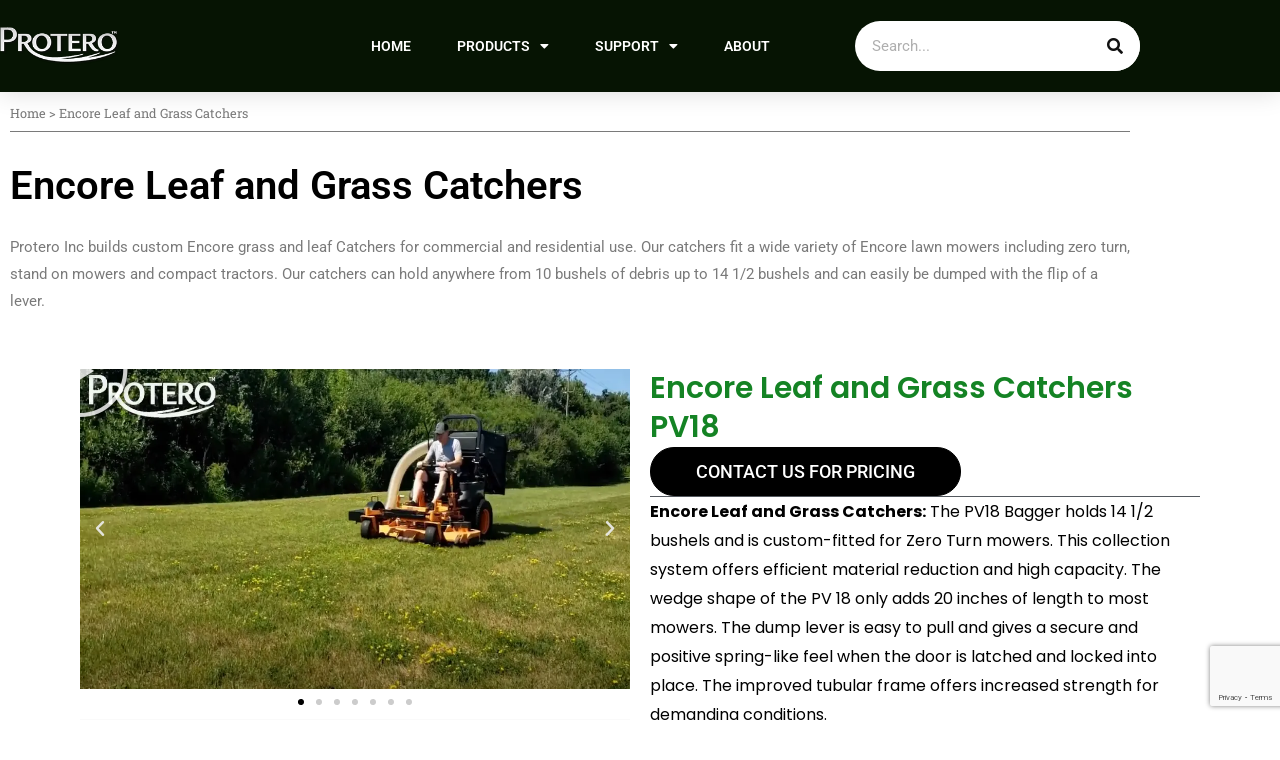

--- FILE ---
content_type: text/html; charset=UTF-8
request_url: https://proteroinc.com/encore-leaf-and-grass-catchers/
body_size: 40911
content:
<!DOCTYPE html>
<html lang="en-US">
<head>
<meta charset="UTF-8">
<meta name="viewport" content="width=device-width, initial-scale=1">
	<link rel="profile" href="https://gmpg.org/xfn/11"> 
	<meta name='robots' content='index, follow, max-image-preview:large, max-snippet:-1, max-video-preview:-1' />
	<style>img:is([sizes="auto" i], [sizes^="auto," i]) { contain-intrinsic-size: 3000px 1500px }</style>
	
<!-- Google Tag Manager for WordPress by gtm4wp.com -->
<script data-cfasync="false" data-pagespeed-no-defer>
	var gtm4wp_datalayer_name = "dataLayer";
	var dataLayer = dataLayer || [];
</script>
<!-- End Google Tag Manager for WordPress by gtm4wp.com -->
	<!-- This site is optimized with the Yoast SEO plugin v26.7 - https://yoast.com/wordpress/plugins/seo/ -->
	<title>Encore Leaf and Grass Catchers - Lawn and Leaf Vacuum | Grass Bagger | Protero Inc</title>
	<meta name="description" content="Aftermarket Encore Leaf baggers and Grass Catchers for Zero Turn, Utility Compact Tractors and Stand on Mowers" />
	<link rel="canonical" href="https://proteroinc.com/encore-leaf-and-grass-catchers/" />
	<meta property="og:locale" content="en_US" />
	<meta property="og:type" content="article" />
	<meta property="og:title" content="Encore Leaf and Grass Catchers - Lawn and Leaf Vacuum | Grass Bagger | Protero Inc" />
	<meta property="og:description" content="Aftermarket Encore Leaf baggers and Grass Catchers for Zero Turn, Utility Compact Tractors and Stand on Mowers" />
	<meta property="og:url" content="https://proteroinc.com/encore-leaf-and-grass-catchers/" />
	<meta property="og:site_name" content="Lawn and Leaf Vacuum | Grass Bagger | Protero Inc" />
	<meta property="article:publisher" content="https://www.facebook.com/Proteroinc" />
	<meta property="article:modified_time" content="2025-02-05T02:33:55+00:00" />
	<meta property="og:image" content="https://proteroinc.com/wp-content/uploads/2025/02/PV13-ZERO-TURN-MOWER-SNAPPER-S500XT-01.jpg?_t=1738722835" />
	<meta property="og:image:width" content="1000" />
	<meta property="og:image:height" content="562" />
	<meta property="og:image:type" content="image/jpeg" />
	<meta name="twitter:card" content="summary_large_image" />
	<meta name="twitter:label1" content="Est. reading time" />
	<meta name="twitter:data1" content="6 minutes" />
	<script type="application/ld+json" class="yoast-schema-graph">{"@context":"https://schema.org","@graph":[{"@type":"WebPage","@id":"https://proteroinc.com/encore-leaf-and-grass-catchers/","url":"https://proteroinc.com/encore-leaf-and-grass-catchers/","name":"Encore Leaf and Grass Catchers - Lawn and Leaf Vacuum | Grass Bagger | Protero Inc","isPartOf":{"@id":"https://proteroinc.com/#website"},"primaryImageOfPage":{"@id":"https://proteroinc.com/encore-leaf-and-grass-catchers/#primaryimage"},"image":{"@id":"https://proteroinc.com/encore-leaf-and-grass-catchers/#primaryimage"},"thumbnailUrl":"https://proteroinc.com/wp-content/uploads/2025/02/PV13-ZERO-TURN-MOWER-SNAPPER-S500XT-01.jpg","datePublished":"2023-11-09T12:51:33+00:00","dateModified":"2025-02-05T02:33:55+00:00","description":"Aftermarket Encore Leaf baggers and Grass Catchers for Zero Turn, Utility Compact Tractors and Stand on Mowers","breadcrumb":{"@id":"https://proteroinc.com/encore-leaf-and-grass-catchers/#breadcrumb"},"inLanguage":"en-US","potentialAction":[{"@type":"ReadAction","target":["https://proteroinc.com/encore-leaf-and-grass-catchers/"]}]},{"@type":"ImageObject","inLanguage":"en-US","@id":"https://proteroinc.com/encore-leaf-and-grass-catchers/#primaryimage","url":"https://proteroinc.com/wp-content/uploads/2025/02/PV13-ZERO-TURN-MOWER-SNAPPER-S500XT-01.jpg","contentUrl":"https://proteroinc.com/wp-content/uploads/2025/02/PV13-ZERO-TURN-MOWER-SNAPPER-S500XT-01.jpg","width":1000,"height":562,"caption":"Encore Leaf and Grass Catchers Protero PV13 (Shown on Snapper) (Side View)"},{"@type":"BreadcrumbList","@id":"https://proteroinc.com/encore-leaf-and-grass-catchers/#breadcrumb","itemListElement":[{"@type":"ListItem","position":1,"name":"Home","item":"https://proteroinc.com/"},{"@type":"ListItem","position":2,"name":"Encore Leaf and Grass Catchers"}]},{"@type":"WebSite","@id":"https://proteroinc.com/#website","url":"https://proteroinc.com/","name":"https://proteroinc.com/","description":"PROFESSIONAL GRADE LAWN / LEAF BAGGERS, GRASS CATCHERS, GRASS BAGGERS &amp; YARD VACUUMS","publisher":{"@id":"https://proteroinc.com/#organization"},"potentialAction":[{"@type":"SearchAction","target":{"@type":"EntryPoint","urlTemplate":"https://proteroinc.com/?s={search_term_string}"},"query-input":{"@type":"PropertyValueSpecification","valueRequired":true,"valueName":"search_term_string"}}],"inLanguage":"en-US"},{"@type":"Organization","@id":"https://proteroinc.com/#organization","name":"Protero Inc","url":"https://proteroinc.com/","logo":{"@type":"ImageObject","inLanguage":"en-US","@id":"https://proteroinc.com/#/schema/logo/image/","url":"https://proteroinc.com/wp-content/uploads/2021/02/logo.png","contentUrl":"https://proteroinc.com/wp-content/uploads/2021/02/logo.png","width":217,"height":67,"caption":"Protero Inc"},"image":{"@id":"https://proteroinc.com/#/schema/logo/image/"},"sameAs":["https://www.facebook.com/Proteroinc","https://www.instagram.com/proteroinc"]}]}</script>
	<!-- / Yoast SEO plugin. -->


<link rel="alternate" type="application/rss+xml" title="Lawn and Leaf Vacuum | Grass Bagger | Protero Inc &raquo; Feed" href="https://proteroinc.com/feed/" />
<link rel="alternate" type="application/rss+xml" title="Lawn and Leaf Vacuum | Grass Bagger | Protero Inc &raquo; Comments Feed" href="https://proteroinc.com/comments/feed/" />
<script>
window._wpemojiSettings = {"baseUrl":"https:\/\/s.w.org\/images\/core\/emoji\/16.0.1\/72x72\/","ext":".png","svgUrl":"https:\/\/s.w.org\/images\/core\/emoji\/16.0.1\/svg\/","svgExt":".svg","source":{"concatemoji":"https:\/\/proteroinc.com\/wp-includes\/js\/wp-emoji-release.min.js?ver=6.8.3"}};
/*! This file is auto-generated */
!function(s,n){var o,i,e;function c(e){try{var t={supportTests:e,timestamp:(new Date).valueOf()};sessionStorage.setItem(o,JSON.stringify(t))}catch(e){}}function p(e,t,n){e.clearRect(0,0,e.canvas.width,e.canvas.height),e.fillText(t,0,0);var t=new Uint32Array(e.getImageData(0,0,e.canvas.width,e.canvas.height).data),a=(e.clearRect(0,0,e.canvas.width,e.canvas.height),e.fillText(n,0,0),new Uint32Array(e.getImageData(0,0,e.canvas.width,e.canvas.height).data));return t.every(function(e,t){return e===a[t]})}function u(e,t){e.clearRect(0,0,e.canvas.width,e.canvas.height),e.fillText(t,0,0);for(var n=e.getImageData(16,16,1,1),a=0;a<n.data.length;a++)if(0!==n.data[a])return!1;return!0}function f(e,t,n,a){switch(t){case"flag":return n(e,"\ud83c\udff3\ufe0f\u200d\u26a7\ufe0f","\ud83c\udff3\ufe0f\u200b\u26a7\ufe0f")?!1:!n(e,"\ud83c\udde8\ud83c\uddf6","\ud83c\udde8\u200b\ud83c\uddf6")&&!n(e,"\ud83c\udff4\udb40\udc67\udb40\udc62\udb40\udc65\udb40\udc6e\udb40\udc67\udb40\udc7f","\ud83c\udff4\u200b\udb40\udc67\u200b\udb40\udc62\u200b\udb40\udc65\u200b\udb40\udc6e\u200b\udb40\udc67\u200b\udb40\udc7f");case"emoji":return!a(e,"\ud83e\udedf")}return!1}function g(e,t,n,a){var r="undefined"!=typeof WorkerGlobalScope&&self instanceof WorkerGlobalScope?new OffscreenCanvas(300,150):s.createElement("canvas"),o=r.getContext("2d",{willReadFrequently:!0}),i=(o.textBaseline="top",o.font="600 32px Arial",{});return e.forEach(function(e){i[e]=t(o,e,n,a)}),i}function t(e){var t=s.createElement("script");t.src=e,t.defer=!0,s.head.appendChild(t)}"undefined"!=typeof Promise&&(o="wpEmojiSettingsSupports",i=["flag","emoji"],n.supports={everything:!0,everythingExceptFlag:!0},e=new Promise(function(e){s.addEventListener("DOMContentLoaded",e,{once:!0})}),new Promise(function(t){var n=function(){try{var e=JSON.parse(sessionStorage.getItem(o));if("object"==typeof e&&"number"==typeof e.timestamp&&(new Date).valueOf()<e.timestamp+604800&&"object"==typeof e.supportTests)return e.supportTests}catch(e){}return null}();if(!n){if("undefined"!=typeof Worker&&"undefined"!=typeof OffscreenCanvas&&"undefined"!=typeof URL&&URL.createObjectURL&&"undefined"!=typeof Blob)try{var e="postMessage("+g.toString()+"("+[JSON.stringify(i),f.toString(),p.toString(),u.toString()].join(",")+"));",a=new Blob([e],{type:"text/javascript"}),r=new Worker(URL.createObjectURL(a),{name:"wpTestEmojiSupports"});return void(r.onmessage=function(e){c(n=e.data),r.terminate(),t(n)})}catch(e){}c(n=g(i,f,p,u))}t(n)}).then(function(e){for(var t in e)n.supports[t]=e[t],n.supports.everything=n.supports.everything&&n.supports[t],"flag"!==t&&(n.supports.everythingExceptFlag=n.supports.everythingExceptFlag&&n.supports[t]);n.supports.everythingExceptFlag=n.supports.everythingExceptFlag&&!n.supports.flag,n.DOMReady=!1,n.readyCallback=function(){n.DOMReady=!0}}).then(function(){return e}).then(function(){var e;n.supports.everything||(n.readyCallback(),(e=n.source||{}).concatemoji?t(e.concatemoji):e.wpemoji&&e.twemoji&&(t(e.twemoji),t(e.wpemoji)))}))}((window,document),window._wpemojiSettings);
</script>
<link rel='stylesheet' id='astra-theme-css-css' href='https://proteroinc.com/wp-content/themes/astra/assets/css/minified/frontend.min.css?ver=4.9.1' media='all' />
<style id='astra-theme-css-inline-css'>
.ast-no-sidebar .entry-content .alignfull {margin-left: calc( -50vw + 50%);margin-right: calc( -50vw + 50%);max-width: 100vw;width: 100vw;}.ast-no-sidebar .entry-content .alignwide {margin-left: calc(-41vw + 50%);margin-right: calc(-41vw + 50%);max-width: unset;width: unset;}.ast-no-sidebar .entry-content .alignfull .alignfull,.ast-no-sidebar .entry-content .alignfull .alignwide,.ast-no-sidebar .entry-content .alignwide .alignfull,.ast-no-sidebar .entry-content .alignwide .alignwide,.ast-no-sidebar .entry-content .wp-block-column .alignfull,.ast-no-sidebar .entry-content .wp-block-column .alignwide{width: 100%;margin-left: auto;margin-right: auto;}.wp-block-gallery,.blocks-gallery-grid {margin: 0;}.wp-block-separator {max-width: 100px;}.wp-block-separator.is-style-wide,.wp-block-separator.is-style-dots {max-width: none;}.entry-content .has-2-columns .wp-block-column:first-child {padding-right: 10px;}.entry-content .has-2-columns .wp-block-column:last-child {padding-left: 10px;}@media (max-width: 782px) {.entry-content .wp-block-columns .wp-block-column {flex-basis: 100%;}.entry-content .has-2-columns .wp-block-column:first-child {padding-right: 0;}.entry-content .has-2-columns .wp-block-column:last-child {padding-left: 0;}}body .entry-content .wp-block-latest-posts {margin-left: 0;}body .entry-content .wp-block-latest-posts li {list-style: none;}.ast-no-sidebar .ast-container .entry-content .wp-block-latest-posts {margin-left: 0;}.ast-header-break-point .entry-content .alignwide {margin-left: auto;margin-right: auto;}.entry-content .blocks-gallery-item img {margin-bottom: auto;}.wp-block-pullquote {border-top: 4px solid #555d66;border-bottom: 4px solid #555d66;color: #40464d;}:root{--ast-post-nav-space:0;--ast-container-default-xlg-padding:6.67em;--ast-container-default-lg-padding:5.67em;--ast-container-default-slg-padding:4.34em;--ast-container-default-md-padding:3.34em;--ast-container-default-sm-padding:6.67em;--ast-container-default-xs-padding:2.4em;--ast-container-default-xxs-padding:1.4em;--ast-code-block-background:#EEEEEE;--ast-comment-inputs-background:#FAFAFA;--ast-normal-container-width:1200px;--ast-narrow-container-width:750px;--ast-blog-title-font-weight:normal;--ast-blog-meta-weight:inherit;--ast-global-color-primary:var(--ast-global-color-5);--ast-global-color-secondary:var(--ast-global-color-4);--ast-global-color-alternate-background:var(--ast-global-color-7);--ast-global-color-subtle-background:var(--ast-global-color-6);--ast-bg-style-guide:#F8FAFC;--ast-shadow-style-guide:0px 0px 4px 0 #00000057;--ast-global-dark-bg-style:#fff;--ast-global-dark-lfs:#fbfbfb;--ast-widget-bg-color:#fafafa;--ast-wc-container-head-bg-color:#fbfbfb;--ast-title-layout-bg:#eeeeee;--ast-search-border-color:#e7e7e7;--ast-lifter-hover-bg:#e6e6e6;--ast-gallery-block-color:#000;--srfm-color-input-label:var(--ast-global-color-2);}html{font-size:93.75%;}a,.page-title{color:#1e73be;}a:hover,a:focus{color:#3a3a3a;}body,button,input,select,textarea,.ast-button,.ast-custom-button{font-family:-apple-system,BlinkMacSystemFont,Segoe UI,Roboto,Oxygen-Sans,Ubuntu,Cantarell,Helvetica Neue,sans-serif;font-weight:inherit;font-size:15px;font-size:1rem;}blockquote{color:#000000;}.site-title{font-size:35px;font-size:2.33333333333rem;display:none;}header .custom-logo-link img{max-width:150px;width:150px;}.astra-logo-svg{width:150px;}.site-header .site-description{font-size:15px;font-size:1rem;display:none;}.entry-title{font-size:40px;font-size:2.66666666667rem;}.archive .ast-article-post .ast-article-inner,.blog .ast-article-post .ast-article-inner,.archive .ast-article-post .ast-article-inner:hover,.blog .ast-article-post .ast-article-inner:hover{overflow:hidden;}h1,.entry-content h1{font-size:40px;font-size:2.66666666667rem;line-height:1.4em;}h2,.entry-content h2{font-size:30px;font-size:2rem;line-height:1.3em;}h3,.entry-content h3{font-size:25px;font-size:1.66666666667rem;line-height:1.3em;}h4,.entry-content h4{font-size:20px;font-size:1.33333333333rem;line-height:1.2em;}h5,.entry-content h5{font-size:18px;font-size:1.2rem;line-height:1.2em;}h6,.entry-content h6{font-size:15px;font-size:1rem;line-height:1.25em;}::selection{background-color:#1e73be;color:#ffffff;}body,h1,.entry-title a,.entry-content h1,h2,.entry-content h2,h3,.entry-content h3,h4,.entry-content h4,h5,.entry-content h5,h6,.entry-content h6{color:#3a3a3a;}.tagcloud a:hover,.tagcloud a:focus,.tagcloud a.current-item{color:#ffffff;border-color:#1e73be;background-color:#1e73be;}input:focus,input[type="text"]:focus,input[type="email"]:focus,input[type="url"]:focus,input[type="password"]:focus,input[type="reset"]:focus,input[type="search"]:focus,textarea:focus{border-color:#1e73be;}input[type="radio"]:checked,input[type=reset],input[type="checkbox"]:checked,input[type="checkbox"]:hover:checked,input[type="checkbox"]:focus:checked,input[type=range]::-webkit-slider-thumb{border-color:#1e73be;background-color:#1e73be;box-shadow:none;}.site-footer a:hover + .post-count,.site-footer a:focus + .post-count{background:#1e73be;border-color:#1e73be;}.single .nav-links .nav-previous,.single .nav-links .nav-next{color:#1e73be;}.entry-meta,.entry-meta *{line-height:1.45;color:#1e73be;}.entry-meta a:not(.ast-button):hover,.entry-meta a:not(.ast-button):hover *,.entry-meta a:not(.ast-button):focus,.entry-meta a:not(.ast-button):focus *,.page-links > .page-link,.page-links .page-link:hover,.post-navigation a:hover{color:#3a3a3a;}#cat option,.secondary .calendar_wrap thead a,.secondary .calendar_wrap thead a:visited{color:#1e73be;}.secondary .calendar_wrap #today,.ast-progress-val span{background:#1e73be;}.secondary a:hover + .post-count,.secondary a:focus + .post-count{background:#1e73be;border-color:#1e73be;}.calendar_wrap #today > a{color:#ffffff;}.page-links .page-link,.single .post-navigation a{color:#1e73be;}.ast-search-menu-icon .search-form button.search-submit{padding:0 4px;}.ast-search-menu-icon form.search-form{padding-right:0;}.ast-search-menu-icon.slide-search input.search-field{width:0;}.ast-header-search .ast-search-menu-icon.ast-dropdown-active .search-form,.ast-header-search .ast-search-menu-icon.ast-dropdown-active .search-field:focus{transition:all 0.2s;}.search-form input.search-field:focus{outline:none;}.widget-title,.widget .wp-block-heading{font-size:21px;font-size:1.4rem;color:#3a3a3a;}.ast-search-menu-icon.slide-search a:focus-visible:focus-visible,.astra-search-icon:focus-visible,#close:focus-visible,a:focus-visible,.ast-menu-toggle:focus-visible,.site .skip-link:focus-visible,.wp-block-loginout input:focus-visible,.wp-block-search.wp-block-search__button-inside .wp-block-search__inside-wrapper,.ast-header-navigation-arrow:focus-visible,.woocommerce .wc-proceed-to-checkout > .checkout-button:focus-visible,.woocommerce .woocommerce-MyAccount-navigation ul li a:focus-visible,.ast-orders-table__row .ast-orders-table__cell:focus-visible,.woocommerce .woocommerce-order-details .order-again > .button:focus-visible,.woocommerce .woocommerce-message a.button.wc-forward:focus-visible,.woocommerce #minus_qty:focus-visible,.woocommerce #plus_qty:focus-visible,a#ast-apply-coupon:focus-visible,.woocommerce .woocommerce-info a:focus-visible,.woocommerce .astra-shop-summary-wrap a:focus-visible,.woocommerce a.wc-forward:focus-visible,#ast-apply-coupon:focus-visible,.woocommerce-js .woocommerce-mini-cart-item a.remove:focus-visible,#close:focus-visible,.button.search-submit:focus-visible,#search_submit:focus,.normal-search:focus-visible,.ast-header-account-wrap:focus-visible,.woocommerce .ast-on-card-button.ast-quick-view-trigger:focus{outline-style:dotted;outline-color:inherit;outline-width:thin;}input:focus,input[type="text"]:focus,input[type="email"]:focus,input[type="url"]:focus,input[type="password"]:focus,input[type="reset"]:focus,input[type="search"]:focus,input[type="number"]:focus,textarea:focus,.wp-block-search__input:focus,[data-section="section-header-mobile-trigger"] .ast-button-wrap .ast-mobile-menu-trigger-minimal:focus,.ast-mobile-popup-drawer.active .menu-toggle-close:focus,.woocommerce-ordering select.orderby:focus,#ast-scroll-top:focus,#coupon_code:focus,.woocommerce-page #comment:focus,.woocommerce #reviews #respond input#submit:focus,.woocommerce a.add_to_cart_button:focus,.woocommerce .button.single_add_to_cart_button:focus,.woocommerce .woocommerce-cart-form button:focus,.woocommerce .woocommerce-cart-form__cart-item .quantity .qty:focus,.woocommerce .woocommerce-billing-fields .woocommerce-billing-fields__field-wrapper .woocommerce-input-wrapper > .input-text:focus,.woocommerce #order_comments:focus,.woocommerce #place_order:focus,.woocommerce .woocommerce-address-fields .woocommerce-address-fields__field-wrapper .woocommerce-input-wrapper > .input-text:focus,.woocommerce .woocommerce-MyAccount-content form button:focus,.woocommerce .woocommerce-MyAccount-content .woocommerce-EditAccountForm .woocommerce-form-row .woocommerce-Input.input-text:focus,.woocommerce .ast-woocommerce-container .woocommerce-pagination ul.page-numbers li a:focus,body #content .woocommerce form .form-row .select2-container--default .select2-selection--single:focus,#ast-coupon-code:focus,.woocommerce.woocommerce-js .quantity input[type=number]:focus,.woocommerce-js .woocommerce-mini-cart-item .quantity input[type=number]:focus,.woocommerce p#ast-coupon-trigger:focus{border-style:dotted;border-color:inherit;border-width:thin;}input{outline:none;}.woocommerce-js input[type=text]:focus,.woocommerce-js input[type=email]:focus,.woocommerce-js textarea:focus,input[type=number]:focus,.comments-area textarea#comment:focus,.comments-area textarea#comment:active,.comments-area .ast-comment-formwrap input[type="text"]:focus,.comments-area .ast-comment-formwrap input[type="text"]:active{outline-style:unset;outline-color:inherit;outline-width:thin;}.ast-logo-title-inline .site-logo-img{padding-right:1em;}.site-logo-img img{ transition:all 0.2s linear;}body .ast-oembed-container *{position:absolute;top:0;width:100%;height:100%;left:0;}body .wp-block-embed-pocket-casts .ast-oembed-container *{position:unset;}.ast-single-post-featured-section + article {margin-top: 2em;}.site-content .ast-single-post-featured-section img {width: 100%;overflow: hidden;object-fit: cover;}.site > .ast-single-related-posts-container {margin-top: 0;}@media (min-width: 922px) {.ast-desktop .ast-container--narrow {max-width: var(--ast-narrow-container-width);margin: 0 auto;}}.ast-page-builder-template .hentry {margin: 0;}.ast-page-builder-template .site-content > .ast-container {max-width: 100%;padding: 0;}.ast-page-builder-template .site .site-content #primary {padding: 0;margin: 0;}.ast-page-builder-template .no-results {text-align: center;margin: 4em auto;}.ast-page-builder-template .ast-pagination {padding: 2em;}.ast-page-builder-template .entry-header.ast-no-title.ast-no-thumbnail {margin-top: 0;}.ast-page-builder-template .entry-header.ast-header-without-markup {margin-top: 0;margin-bottom: 0;}.ast-page-builder-template .entry-header.ast-no-title.ast-no-meta {margin-bottom: 0;}.ast-page-builder-template.single .post-navigation {padding-bottom: 2em;}.ast-page-builder-template.single-post .site-content > .ast-container {max-width: 100%;}.ast-page-builder-template .entry-header {margin-top: 4em;margin-left: auto;margin-right: auto;padding-left: 20px;padding-right: 20px;}.single.ast-page-builder-template .entry-header {padding-left: 20px;padding-right: 20px;}.ast-page-builder-template .ast-archive-description {margin: 4em auto 0;padding-left: 20px;padding-right: 20px;}.ast-page-builder-template.ast-no-sidebar .entry-content .alignwide {margin-left: 0;margin-right: 0;}@media (max-width:921.9px){#ast-desktop-header{display:none;}}@media (min-width:922px){#ast-mobile-header{display:none;}}.wp-block-buttons.aligncenter{justify-content:center;}@media (max-width:921px){.ast-theme-transparent-header #primary,.ast-theme-transparent-header #secondary{padding:0;}}@media (max-width:921px){.ast-plain-container.ast-no-sidebar #primary{padding:0;}}.ast-plain-container.ast-no-sidebar #primary{margin-top:0;margin-bottom:0;}@media (min-width:1200px){.wp-block-group .has-background{padding:20px;}}@media (min-width:1200px){.ast-no-sidebar.ast-separate-container .entry-content .wp-block-group.alignwide,.ast-no-sidebar.ast-separate-container .entry-content .wp-block-cover.alignwide{margin-left:-20px;margin-right:-20px;padding-left:20px;padding-right:20px;}.ast-no-sidebar.ast-separate-container .entry-content .wp-block-cover.alignfull,.ast-no-sidebar.ast-separate-container .entry-content .wp-block-group.alignfull{margin-left:-6.67em;margin-right:-6.67em;padding-left:6.67em;padding-right:6.67em;}}@media (min-width:1200px){.wp-block-cover-image.alignwide .wp-block-cover__inner-container,.wp-block-cover.alignwide .wp-block-cover__inner-container,.wp-block-cover-image.alignfull .wp-block-cover__inner-container,.wp-block-cover.alignfull .wp-block-cover__inner-container{width:100%;}}.wp-block-columns{margin-bottom:unset;}.wp-block-image.size-full{margin:2rem 0;}.wp-block-separator.has-background{padding:0;}.wp-block-gallery{margin-bottom:1.6em;}.wp-block-group{padding-top:4em;padding-bottom:4em;}.wp-block-group__inner-container .wp-block-columns:last-child,.wp-block-group__inner-container :last-child,.wp-block-table table{margin-bottom:0;}.blocks-gallery-grid{width:100%;}.wp-block-navigation-link__content{padding:5px 0;}.wp-block-group .wp-block-group .has-text-align-center,.wp-block-group .wp-block-column .has-text-align-center{max-width:100%;}.has-text-align-center{margin:0 auto;}@media (min-width:1200px){.wp-block-cover__inner-container,.alignwide .wp-block-group__inner-container,.alignfull .wp-block-group__inner-container{max-width:1200px;margin:0 auto;}.wp-block-group.alignnone,.wp-block-group.aligncenter,.wp-block-group.alignleft,.wp-block-group.alignright,.wp-block-group.alignwide,.wp-block-columns.alignwide{margin:2rem 0 1rem 0;}}@media (max-width:1200px){.wp-block-group{padding:3em;}.wp-block-group .wp-block-group{padding:1.5em;}.wp-block-columns,.wp-block-column{margin:1rem 0;}}@media (min-width:921px){.wp-block-columns .wp-block-group{padding:2em;}}@media (max-width:544px){.wp-block-cover-image .wp-block-cover__inner-container,.wp-block-cover .wp-block-cover__inner-container{width:unset;}.wp-block-cover,.wp-block-cover-image{padding:2em 0;}.wp-block-group,.wp-block-cover{padding:2em;}.wp-block-media-text__media img,.wp-block-media-text__media video{width:unset;max-width:100%;}.wp-block-media-text.has-background .wp-block-media-text__content{padding:1em;}}.wp-block-image.aligncenter{margin-left:auto;margin-right:auto;}.wp-block-table.aligncenter{margin-left:auto;margin-right:auto;}@media (min-width:544px){.entry-content .wp-block-media-text.has-media-on-the-right .wp-block-media-text__content{padding:0 8% 0 0;}.entry-content .wp-block-media-text .wp-block-media-text__content{padding:0 0 0 8%;}.ast-plain-container .site-content .entry-content .has-custom-content-position.is-position-bottom-left > *,.ast-plain-container .site-content .entry-content .has-custom-content-position.is-position-bottom-right > *,.ast-plain-container .site-content .entry-content .has-custom-content-position.is-position-top-left > *,.ast-plain-container .site-content .entry-content .has-custom-content-position.is-position-top-right > *,.ast-plain-container .site-content .entry-content .has-custom-content-position.is-position-center-right > *,.ast-plain-container .site-content .entry-content .has-custom-content-position.is-position-center-left > *{margin:0;}}@media (max-width:544px){.entry-content .wp-block-media-text .wp-block-media-text__content{padding:8% 0;}.wp-block-media-text .wp-block-media-text__media img{width:auto;max-width:100%;}}.wp-block-buttons .wp-block-button.is-style-outline .wp-block-button__link.wp-element-button,.ast-outline-button,.wp-block-uagb-buttons-child .uagb-buttons-repeater.ast-outline-button{border-top-width:2px;border-right-width:2px;border-bottom-width:2px;border-left-width:2px;font-family:inherit;font-weight:inherit;line-height:1em;border-top-left-radius:2px;border-top-right-radius:2px;border-bottom-right-radius:2px;border-bottom-left-radius:2px;}.wp-block-button .wp-block-button__link.wp-element-button.is-style-outline:not(.has-background),.wp-block-button.is-style-outline>.wp-block-button__link.wp-element-button:not(.has-background),.ast-outline-button{background-color:transparent;}.entry-content[data-ast-blocks-layout] > figure{margin-bottom:1em;}.review-rating{display:flex;align-items:center;order:2;}@media (max-width:921px){.ast-separate-container #primary,.ast-separate-container #secondary{padding:1.5em 0;}#primary,#secondary{padding:1.5em 0;margin:0;}.ast-left-sidebar #content > .ast-container{display:flex;flex-direction:column-reverse;width:100%;}.ast-separate-container .ast-article-post,.ast-separate-container .ast-article-single{padding:1.5em 2.14em;}.ast-author-box img.avatar{margin:20px 0 0 0;}}@media (min-width:922px){.ast-separate-container.ast-right-sidebar #primary,.ast-separate-container.ast-left-sidebar #primary{border:0;}.search-no-results.ast-separate-container #primary{margin-bottom:4em;}}.wp-block-button .wp-block-button__link{color:#ffffff;}.wp-block-button .wp-block-button__link:hover,.wp-block-button .wp-block-button__link:focus{color:#ffffff;background-color:#3a3a3a;border-color:#3a3a3a;}.elementor-widget-heading h1.elementor-heading-title{line-height:1.4em;}.elementor-widget-heading h2.elementor-heading-title{line-height:1.3em;}.elementor-widget-heading h3.elementor-heading-title{line-height:1.3em;}.elementor-widget-heading h4.elementor-heading-title{line-height:1.2em;}.elementor-widget-heading h5.elementor-heading-title{line-height:1.2em;}.elementor-widget-heading h6.elementor-heading-title{line-height:1.25em;}.wp-block-button .wp-block-button__link{border-top-width:0;border-right-width:0;border-left-width:0;border-bottom-width:0;border-color:#1e73be;background-color:#1e73be;color:#ffffff;font-family:inherit;font-weight:inherit;line-height:1em;border-top-left-radius:2px;border-top-right-radius:2px;border-bottom-right-radius:2px;border-bottom-left-radius:2px;padding-top:10px;padding-right:40px;padding-bottom:10px;padding-left:40px;}.menu-toggle,button,.ast-button,.ast-custom-button,.button,input#submit,input[type="button"],input[type="submit"],input[type="reset"]{border-style:solid;border-top-width:0;border-right-width:0;border-left-width:0;border-bottom-width:0;color:#ffffff;border-color:#1e73be;background-color:#1e73be;padding-top:10px;padding-right:40px;padding-bottom:10px;padding-left:40px;font-family:inherit;font-weight:inherit;line-height:1em;border-top-left-radius:2px;border-top-right-radius:2px;border-bottom-right-radius:2px;border-bottom-left-radius:2px;}button:focus,.menu-toggle:hover,button:hover,.ast-button:hover,.ast-custom-button:hover .button:hover,.ast-custom-button:hover ,input[type=reset]:hover,input[type=reset]:focus,input#submit:hover,input#submit:focus,input[type="button"]:hover,input[type="button"]:focus,input[type="submit"]:hover,input[type="submit"]:focus{color:#ffffff;background-color:#3a3a3a;border-color:#3a3a3a;}@media (max-width:921px){.ast-mobile-header-stack .main-header-bar .ast-search-menu-icon{display:inline-block;}.ast-header-break-point.ast-header-custom-item-outside .ast-mobile-header-stack .main-header-bar .ast-search-icon{margin:0;}.ast-comment-avatar-wrap img{max-width:2.5em;}.ast-comment-meta{padding:0 1.8888em 1.3333em;}.ast-separate-container .ast-comment-list li.depth-1{padding:1.5em 2.14em;}.ast-separate-container .comment-respond{padding:2em 2.14em;}}@media (min-width:544px){.ast-container{max-width:100%;}}@media (max-width:544px){.ast-separate-container .ast-article-post,.ast-separate-container .ast-article-single,.ast-separate-container .comments-title,.ast-separate-container .ast-archive-description{padding:1.5em 1em;}.ast-separate-container #content .ast-container{padding-left:0.54em;padding-right:0.54em;}.ast-separate-container .ast-comment-list .bypostauthor{padding:.5em;}.ast-search-menu-icon.ast-dropdown-active .search-field{width:170px;}} #ast-mobile-header .ast-site-header-cart-li a{pointer-events:none;}body,.ast-separate-container{background-color:#ffffff;background-image:none;}.ast-no-sidebar.ast-separate-container .entry-content .alignfull {margin-left: -6.67em;margin-right: -6.67em;width: auto;}@media (max-width: 1200px) {.ast-no-sidebar.ast-separate-container .entry-content .alignfull {margin-left: -2.4em;margin-right: -2.4em;}}@media (max-width: 768px) {.ast-no-sidebar.ast-separate-container .entry-content .alignfull {margin-left: -2.14em;margin-right: -2.14em;}}@media (max-width: 544px) {.ast-no-sidebar.ast-separate-container .entry-content .alignfull {margin-left: -1em;margin-right: -1em;}}.ast-no-sidebar.ast-separate-container .entry-content .alignwide {margin-left: -20px;margin-right: -20px;}.ast-no-sidebar.ast-separate-container .entry-content .wp-block-column .alignfull,.ast-no-sidebar.ast-separate-container .entry-content .wp-block-column .alignwide {margin-left: auto;margin-right: auto;width: 100%;}@media (max-width:921px){.site-title{display:none;}.site-header .site-description{display:none;}h1,.entry-content h1{font-size:30px;}h2,.entry-content h2{font-size:25px;}h3,.entry-content h3{font-size:20px;}.astra-logo-svg{width:120px;}header .custom-logo-link img,.ast-header-break-point .site-logo-img .custom-mobile-logo-link img{max-width:120px;width:120px;}}@media (max-width:544px){.site-title{display:none;}.site-header .site-description{display:none;}h1,.entry-content h1{font-size:30px;}h2,.entry-content h2{font-size:25px;}h3,.entry-content h3{font-size:20px;}header .custom-logo-link img,.ast-header-break-point .site-branding img,.ast-header-break-point .custom-logo-link img{max-width:100px;width:100px;}.astra-logo-svg{width:100px;}.ast-header-break-point .site-logo-img .custom-mobile-logo-link img{max-width:100px;}}@media (max-width:921px){html{font-size:85.5%;}}@media (max-width:544px){html{font-size:85.5%;}}@media (min-width:922px){.ast-container{max-width:1240px;}}@font-face {font-family: "Astra";src: url(https://proteroinc.com/wp-content/themes/astra/assets/fonts/astra.woff) format("woff"),url(https://proteroinc.com/wp-content/themes/astra/assets/fonts/astra.ttf) format("truetype"),url(https://proteroinc.com/wp-content/themes/astra/assets/fonts/astra.svg#astra) format("svg");font-weight: normal;font-style: normal;font-display: fallback;}@media (min-width:922px){.main-header-menu .sub-menu .menu-item.ast-left-align-sub-menu:hover > .sub-menu,.main-header-menu .sub-menu .menu-item.ast-left-align-sub-menu.focus > .sub-menu{margin-left:-0px;}}.site .comments-area{padding-bottom:3em;}.astra-icon-down_arrow::after {content: "\e900";font-family: Astra;}.astra-icon-close::after {content: "\e5cd";font-family: Astra;}.astra-icon-drag_handle::after {content: "\e25d";font-family: Astra;}.astra-icon-format_align_justify::after {content: "\e235";font-family: Astra;}.astra-icon-menu::after {content: "\e5d2";font-family: Astra;}.astra-icon-reorder::after {content: "\e8fe";font-family: Astra;}.astra-icon-search::after {content: "\e8b6";font-family: Astra;}.astra-icon-zoom_in::after {content: "\e56b";font-family: Astra;}.astra-icon-check-circle::after {content: "\e901";font-family: Astra;}.astra-icon-shopping-cart::after {content: "\f07a";font-family: Astra;}.astra-icon-shopping-bag::after {content: "\f290";font-family: Astra;}.astra-icon-shopping-basket::after {content: "\f291";font-family: Astra;}.astra-icon-circle-o::after {content: "\e903";font-family: Astra;}.astra-icon-certificate::after {content: "\e902";font-family: Astra;}blockquote {padding: 1.2em;}:root .has-ast-global-color-0-color{color:var(--ast-global-color-0);}:root .has-ast-global-color-0-background-color{background-color:var(--ast-global-color-0);}:root .wp-block-button .has-ast-global-color-0-color{color:var(--ast-global-color-0);}:root .wp-block-button .has-ast-global-color-0-background-color{background-color:var(--ast-global-color-0);}:root .has-ast-global-color-1-color{color:var(--ast-global-color-1);}:root .has-ast-global-color-1-background-color{background-color:var(--ast-global-color-1);}:root .wp-block-button .has-ast-global-color-1-color{color:var(--ast-global-color-1);}:root .wp-block-button .has-ast-global-color-1-background-color{background-color:var(--ast-global-color-1);}:root .has-ast-global-color-2-color{color:var(--ast-global-color-2);}:root .has-ast-global-color-2-background-color{background-color:var(--ast-global-color-2);}:root .wp-block-button .has-ast-global-color-2-color{color:var(--ast-global-color-2);}:root .wp-block-button .has-ast-global-color-2-background-color{background-color:var(--ast-global-color-2);}:root .has-ast-global-color-3-color{color:var(--ast-global-color-3);}:root .has-ast-global-color-3-background-color{background-color:var(--ast-global-color-3);}:root .wp-block-button .has-ast-global-color-3-color{color:var(--ast-global-color-3);}:root .wp-block-button .has-ast-global-color-3-background-color{background-color:var(--ast-global-color-3);}:root .has-ast-global-color-4-color{color:var(--ast-global-color-4);}:root .has-ast-global-color-4-background-color{background-color:var(--ast-global-color-4);}:root .wp-block-button .has-ast-global-color-4-color{color:var(--ast-global-color-4);}:root .wp-block-button .has-ast-global-color-4-background-color{background-color:var(--ast-global-color-4);}:root .has-ast-global-color-5-color{color:var(--ast-global-color-5);}:root .has-ast-global-color-5-background-color{background-color:var(--ast-global-color-5);}:root .wp-block-button .has-ast-global-color-5-color{color:var(--ast-global-color-5);}:root .wp-block-button .has-ast-global-color-5-background-color{background-color:var(--ast-global-color-5);}:root .has-ast-global-color-6-color{color:var(--ast-global-color-6);}:root .has-ast-global-color-6-background-color{background-color:var(--ast-global-color-6);}:root .wp-block-button .has-ast-global-color-6-color{color:var(--ast-global-color-6);}:root .wp-block-button .has-ast-global-color-6-background-color{background-color:var(--ast-global-color-6);}:root .has-ast-global-color-7-color{color:var(--ast-global-color-7);}:root .has-ast-global-color-7-background-color{background-color:var(--ast-global-color-7);}:root .wp-block-button .has-ast-global-color-7-color{color:var(--ast-global-color-7);}:root .wp-block-button .has-ast-global-color-7-background-color{background-color:var(--ast-global-color-7);}:root .has-ast-global-color-8-color{color:var(--ast-global-color-8);}:root .has-ast-global-color-8-background-color{background-color:var(--ast-global-color-8);}:root .wp-block-button .has-ast-global-color-8-color{color:var(--ast-global-color-8);}:root .wp-block-button .has-ast-global-color-8-background-color{background-color:var(--ast-global-color-8);}:root{--ast-global-color-0:#0170B9;--ast-global-color-1:#3a3a3a;--ast-global-color-2:#3a3a3a;--ast-global-color-3:#4B4F58;--ast-global-color-4:#F5F5F5;--ast-global-color-5:#FFFFFF;--ast-global-color-6:#E5E5E5;--ast-global-color-7:#424242;--ast-global-color-8:#000000;}:root {--ast-border-color : #dddddd;}.ast-single-entry-banner {-js-display: flex;display: flex;flex-direction: column;justify-content: center;text-align: center;position: relative;background: var(--ast-title-layout-bg);}.ast-single-entry-banner[data-banner-layout="layout-1"] {max-width: 1200px;background: inherit;padding: 20px 0;}.ast-single-entry-banner[data-banner-width-type="custom"] {margin: 0 auto;width: 100%;}.ast-single-entry-banner + .site-content .entry-header {margin-bottom: 0;}.site .ast-author-avatar {--ast-author-avatar-size: ;}a.ast-underline-text {text-decoration: underline;}.ast-container > .ast-terms-link {position: relative;display: block;}a.ast-button.ast-badge-tax {padding: 4px 8px;border-radius: 3px;font-size: inherit;}header.entry-header .entry-title{font-size:30px;font-size:2rem;}header.entry-header > *:not(:last-child){margin-bottom:10px;}.ast-archive-entry-banner {-js-display: flex;display: flex;flex-direction: column;justify-content: center;text-align: center;position: relative;background: var(--ast-title-layout-bg);}.ast-archive-entry-banner[data-banner-width-type="custom"] {margin: 0 auto;width: 100%;}.ast-archive-entry-banner[data-banner-layout="layout-1"] {background: inherit;padding: 20px 0;text-align: left;}body.archive .ast-archive-description{max-width:1200px;width:100%;text-align:left;padding-top:3em;padding-right:3em;padding-bottom:3em;padding-left:3em;}body.archive .ast-archive-description .ast-archive-title,body.archive .ast-archive-description .ast-archive-title *{font-size:40px;font-size:2.66666666667rem;}body.archive .ast-archive-description > *:not(:last-child){margin-bottom:10px;}@media (max-width:921px){body.archive .ast-archive-description{text-align:left;}}@media (max-width:544px){body.archive .ast-archive-description{text-align:left;}}.ast-breadcrumbs .trail-browse,.ast-breadcrumbs .trail-items,.ast-breadcrumbs .trail-items li{display:inline-block;margin:0;padding:0;border:none;background:inherit;text-indent:0;text-decoration:none;}.ast-breadcrumbs .trail-browse{font-size:inherit;font-style:inherit;font-weight:inherit;color:inherit;}.ast-breadcrumbs .trail-items{list-style:none;}.trail-items li::after{padding:0 0.3em;content:"\00bb";}.trail-items li:last-of-type::after{display:none;}@media (max-width:921px){.ast-builder-grid-row-container.ast-builder-grid-row-tablet-3-firstrow .ast-builder-grid-row > *:first-child,.ast-builder-grid-row-container.ast-builder-grid-row-tablet-3-lastrow .ast-builder-grid-row > *:last-child{grid-column:1 / -1;}}@media (max-width:544px){.ast-builder-grid-row-container.ast-builder-grid-row-mobile-3-firstrow .ast-builder-grid-row > *:first-child,.ast-builder-grid-row-container.ast-builder-grid-row-mobile-3-lastrow .ast-builder-grid-row > *:last-child{grid-column:1 / -1;}}.ast-builder-layout-element[data-section="title_tagline"]{display:flex;}@media (max-width:921px){.ast-header-break-point .ast-builder-layout-element[data-section="title_tagline"]{display:flex;}}@media (max-width:544px){.ast-header-break-point .ast-builder-layout-element[data-section="title_tagline"]{display:flex;}}.ast-builder-menu-1{font-family:inherit;font-weight:inherit;}.ast-builder-menu-1 .sub-menu,.ast-builder-menu-1 .inline-on-mobile .sub-menu{border-top-width:2px;border-bottom-width:0;border-right-width:0;border-left-width:0;border-color:#1e73be;border-style:solid;width:88px;}.ast-builder-menu-1 .sub-menu .sub-menu{top:-2px;}.ast-builder-menu-1 .main-header-menu > .menu-item > .sub-menu,.ast-builder-menu-1 .main-header-menu > .menu-item > .astra-full-megamenu-wrapper{margin-top:0;}.ast-desktop .ast-builder-menu-1 .main-header-menu > .menu-item > .sub-menu:before,.ast-desktop .ast-builder-menu-1 .main-header-menu > .menu-item > .astra-full-megamenu-wrapper:before{height:calc( 0px + 2px + 5px );}.ast-desktop .ast-builder-menu-1 .menu-item .sub-menu .menu-link{border-style:none;}@media (max-width:921px){.ast-header-break-point .ast-builder-menu-1 .menu-item.menu-item-has-children > .ast-menu-toggle{top:0;}.ast-builder-menu-1 .inline-on-mobile .menu-item.menu-item-has-children > .ast-menu-toggle{right:-15px;}.ast-builder-menu-1 .menu-item-has-children > .menu-link:after{content:unset;}.ast-builder-menu-1 .main-header-menu > .menu-item > .sub-menu,.ast-builder-menu-1 .main-header-menu > .menu-item > .astra-full-megamenu-wrapper{margin-top:0;}}@media (max-width:544px){.ast-header-break-point .ast-builder-menu-1 .menu-item.menu-item-has-children > .ast-menu-toggle{top:0;}.ast-builder-menu-1 .main-header-menu > .menu-item > .sub-menu,.ast-builder-menu-1 .main-header-menu > .menu-item > .astra-full-megamenu-wrapper{margin-top:0;}}.ast-builder-menu-1{display:flex;}@media (max-width:921px){.ast-header-break-point .ast-builder-menu-1{display:flex;}}@media (max-width:544px){.ast-header-break-point .ast-builder-menu-1{display:flex;}}.main-header-bar .main-header-bar-navigation .ast-search-icon {display: block;z-index: 4;position: relative;}.ast-search-icon .ast-icon {z-index: 4;}.ast-search-icon {z-index: 4;position: relative;line-height: normal;}.main-header-bar .ast-search-menu-icon .search-form {background-color: #ffffff;}.ast-search-menu-icon.ast-dropdown-active.slide-search .search-form {visibility: visible;opacity: 1;}.ast-search-menu-icon .search-form {border: 1px solid var(--ast-search-border-color);line-height: normal;padding: 0 3em 0 0;border-radius: 2px;display: inline-block;-webkit-backface-visibility: hidden;backface-visibility: hidden;position: relative;color: inherit;background-color: #fff;}.ast-search-menu-icon .astra-search-icon {-js-display: flex;display: flex;line-height: normal;}.ast-search-menu-icon .astra-search-icon:focus {outline: none;}.ast-search-menu-icon .search-field {border: none;background-color: transparent;transition: all .3s;border-radius: inherit;color: inherit;font-size: inherit;width: 0;color: #757575;}.ast-search-menu-icon .search-submit {display: none;background: none;border: none;font-size: 1.3em;color: #757575;}.ast-search-menu-icon.ast-dropdown-active {visibility: visible;opacity: 1;position: relative;}.ast-search-menu-icon.ast-dropdown-active .search-field,.ast-dropdown-active.ast-search-menu-icon.slide-search input.search-field {width: 235px;}.ast-header-search .ast-search-menu-icon.slide-search .search-form,.ast-header-search .ast-search-menu-icon.ast-inline-search .search-form {-js-display: flex;display: flex;align-items: center;}.ast-search-menu-icon.ast-inline-search .search-field {width : 100%;padding : 0.60em;padding-right : 5.5em;transition: all 0.2s;}.site-header-section-left .ast-search-menu-icon.slide-search .search-form {padding-left: 2em;padding-right: unset;left: -1em;right: unset;}.site-header-section-left .ast-search-menu-icon.slide-search .search-form .search-field {margin-right: unset;}.ast-search-menu-icon.slide-search .search-form {-webkit-backface-visibility: visible;backface-visibility: visible;visibility: hidden;opacity: 0;transition: all .2s;position: absolute;z-index: 3;right: -1em;top: 50%;transform: translateY(-50%);}.ast-header-search .ast-search-menu-icon .search-form .search-field:-ms-input-placeholder,.ast-header-search .ast-search-menu-icon .search-form .search-field:-ms-input-placeholder{opacity:0.5;}.ast-header-search .ast-search-menu-icon.slide-search .search-form,.ast-header-search .ast-search-menu-icon.ast-inline-search .search-form{-js-display:flex;display:flex;align-items:center;}.ast-builder-layout-element.ast-header-search{height:auto;}.ast-header-search .astra-search-icon{font-size:18px;}@media (max-width:921px){.ast-header-search .astra-search-icon{font-size:18px;}}@media (max-width:544px){.ast-header-search .astra-search-icon{font-size:18px;}}.ast-header-search{display:flex;}@media (max-width:921px){.ast-header-break-point .ast-header-search{display:flex;}}@media (max-width:544px){.ast-header-break-point .ast-header-search{display:flex;}}.elementor-widget-heading .elementor-heading-title{margin:0;}.elementor-page .ast-menu-toggle{color:unset !important;background:unset !important;}.elementor-post.elementor-grid-item.hentry{margin-bottom:0;}.woocommerce div.product .elementor-element.elementor-products-grid .related.products ul.products li.product,.elementor-element .elementor-wc-products .woocommerce[class*='columns-'] ul.products li.product{width:auto;margin:0;float:none;}body .elementor hr{background-color:#ccc;margin:0;}.ast-left-sidebar .elementor-section.elementor-section-stretched,.ast-right-sidebar .elementor-section.elementor-section-stretched{max-width:100%;left:0 !important;}.elementor-posts-container [CLASS*="ast-width-"]{width:100%;}.elementor-template-full-width .ast-container{display:block;}.elementor-screen-only,.screen-reader-text,.screen-reader-text span,.ui-helper-hidden-accessible{top:0 !important;}@media (max-width:544px){.elementor-element .elementor-wc-products .woocommerce[class*="columns-"] ul.products li.product{width:auto;margin:0;}.elementor-element .woocommerce .woocommerce-result-count{float:none;}}.ast-header-break-point .main-header-bar{border-bottom-width:1px;}@media (min-width:922px){.main-header-bar{border-bottom-width:1px;}}.main-header-menu .menu-item, #astra-footer-menu .menu-item, .main-header-bar .ast-masthead-custom-menu-items{-js-display:flex;display:flex;-webkit-box-pack:center;-webkit-justify-content:center;-moz-box-pack:center;-ms-flex-pack:center;justify-content:center;-webkit-box-orient:vertical;-webkit-box-direction:normal;-webkit-flex-direction:column;-moz-box-orient:vertical;-moz-box-direction:normal;-ms-flex-direction:column;flex-direction:column;}.main-header-menu > .menu-item > .menu-link, #astra-footer-menu > .menu-item > .menu-link{height:100%;-webkit-box-align:center;-webkit-align-items:center;-moz-box-align:center;-ms-flex-align:center;align-items:center;-js-display:flex;display:flex;}.main-header-menu .sub-menu .menu-item.menu-item-has-children > .menu-link:after{position:absolute;right:1em;top:50%;transform:translate(0,-50%) rotate(270deg);}.ast-header-break-point .main-header-bar .main-header-bar-navigation .page_item_has_children > .ast-menu-toggle::before, .ast-header-break-point .main-header-bar .main-header-bar-navigation .menu-item-has-children > .ast-menu-toggle::before, .ast-mobile-popup-drawer .main-header-bar-navigation .menu-item-has-children>.ast-menu-toggle::before, .ast-header-break-point .ast-mobile-header-wrap .main-header-bar-navigation .menu-item-has-children > .ast-menu-toggle::before{font-weight:bold;content:"\e900";font-family:Astra;text-decoration:inherit;display:inline-block;}.ast-header-break-point .main-navigation ul.sub-menu .menu-item .menu-link:before{content:"\e900";font-family:Astra;font-size:.65em;text-decoration:inherit;display:inline-block;transform:translate(0, -2px) rotateZ(270deg);margin-right:5px;}.widget_search .search-form:after{font-family:Astra;font-size:1.2em;font-weight:normal;content:"\e8b6";position:absolute;top:50%;right:15px;transform:translate(0, -50%);}.astra-search-icon::before{content:"\e8b6";font-family:Astra;font-style:normal;font-weight:normal;text-decoration:inherit;text-align:center;-webkit-font-smoothing:antialiased;-moz-osx-font-smoothing:grayscale;z-index:3;}.main-header-bar .main-header-bar-navigation .page_item_has_children > a:after, .main-header-bar .main-header-bar-navigation .menu-item-has-children > a:after, .menu-item-has-children .ast-header-navigation-arrow:after{content:"\e900";display:inline-block;font-family:Astra;font-size:.6rem;font-weight:bold;text-rendering:auto;-webkit-font-smoothing:antialiased;-moz-osx-font-smoothing:grayscale;margin-left:10px;line-height:normal;}.menu-item-has-children .sub-menu .ast-header-navigation-arrow:after{margin-left:0;}.ast-mobile-popup-drawer .main-header-bar-navigation .ast-submenu-expanded>.ast-menu-toggle::before{transform:rotateX(180deg);}.ast-header-break-point .main-header-bar-navigation .menu-item-has-children > .menu-link:after{display:none;}@media (min-width:922px){.ast-builder-menu .main-navigation > ul > li:last-child a{margin-right:0;}}.ast-separate-container .ast-article-inner{background-color:transparent;background-image:none;}.ast-separate-container .ast-article-post{background-color:var(--ast-global-color-5);}@media (max-width:921px){.ast-separate-container .ast-article-post{background-color:var(--ast-global-color-5);}}@media (max-width:544px){.ast-separate-container .ast-article-post{background-color:var(--ast-global-color-5);}}.ast-separate-container .ast-article-single:not(.ast-related-post), .woocommerce.ast-separate-container .ast-woocommerce-container, .ast-separate-container .error-404, .ast-separate-container .no-results, .single.ast-separate-container  .ast-author-meta, .ast-separate-container .related-posts-title-wrapper,.ast-separate-container .comments-count-wrapper, .ast-box-layout.ast-plain-container .site-content,.ast-padded-layout.ast-plain-container .site-content, .ast-separate-container .ast-archive-description, .ast-separate-container .comments-area .comment-respond, .ast-separate-container .comments-area .ast-comment-list li, .ast-separate-container .comments-area .comments-title{background-color:var(--ast-global-color-5);}@media (max-width:921px){.ast-separate-container .ast-article-single:not(.ast-related-post), .woocommerce.ast-separate-container .ast-woocommerce-container, .ast-separate-container .error-404, .ast-separate-container .no-results, .single.ast-separate-container  .ast-author-meta, .ast-separate-container .related-posts-title-wrapper,.ast-separate-container .comments-count-wrapper, .ast-box-layout.ast-plain-container .site-content,.ast-padded-layout.ast-plain-container .site-content, .ast-separate-container .ast-archive-description{background-color:var(--ast-global-color-5);}}@media (max-width:544px){.ast-separate-container .ast-article-single:not(.ast-related-post), .woocommerce.ast-separate-container .ast-woocommerce-container, .ast-separate-container .error-404, .ast-separate-container .no-results, .single.ast-separate-container  .ast-author-meta, .ast-separate-container .related-posts-title-wrapper,.ast-separate-container .comments-count-wrapper, .ast-box-layout.ast-plain-container .site-content,.ast-padded-layout.ast-plain-container .site-content, .ast-separate-container .ast-archive-description{background-color:var(--ast-global-color-5);}}.ast-separate-container.ast-two-container #secondary .widget{background-color:var(--ast-global-color-5);}@media (max-width:921px){.ast-separate-container.ast-two-container #secondary .widget{background-color:var(--ast-global-color-5);}}@media (max-width:544px){.ast-separate-container.ast-two-container #secondary .widget{background-color:var(--ast-global-color-5);}}.ast-off-canvas-active body.ast-main-header-nav-open {overflow: hidden;}.ast-mobile-popup-drawer .ast-mobile-popup-overlay {background-color: rgba(0,0,0,0.4);position: fixed;top: 0;right: 0;bottom: 0;left: 0;visibility: hidden;opacity: 0;transition: opacity 0.2s ease-in-out;}.ast-mobile-popup-drawer .ast-mobile-popup-header {-js-display: flex;display: flex;justify-content: flex-end;min-height: calc( 1.2em + 24px);}.ast-mobile-popup-drawer .ast-mobile-popup-header .menu-toggle-close {background: transparent;border: 0;font-size: 24px;line-height: 1;padding: .6em;color: inherit;-js-display: flex;display: flex;box-shadow: none;}.ast-mobile-popup-drawer.ast-mobile-popup-full-width .ast-mobile-popup-inner {max-width: none;transition: transform 0s ease-in,opacity 0.2s ease-in;}.ast-mobile-popup-drawer.active {left: 0;opacity: 1;right: 0;z-index: 100000;transition: opacity 0.25s ease-out;}.ast-mobile-popup-drawer.active .ast-mobile-popup-overlay {opacity: 1;cursor: pointer;visibility: visible;}body.admin-bar .ast-mobile-popup-drawer,body.admin-bar .ast-mobile-popup-drawer .ast-mobile-popup-inner {top: 32px;}body.admin-bar.ast-primary-sticky-header-active .ast-mobile-popup-drawer,body.admin-bar.ast-primary-sticky-header-active .ast-mobile-popup-drawer .ast-mobile-popup-inner{top: 0px;}@media (max-width: 782px) {body.admin-bar .ast-mobile-popup-drawer,body.admin-bar .ast-mobile-popup-drawer .ast-mobile-popup-inner {top: 46px;}}.ast-mobile-popup-content > *,.ast-desktop-popup-content > *{padding: 10px 0;height: auto;}.ast-mobile-popup-content > *:first-child,.ast-desktop-popup-content > *:first-child{padding-top: 10px;}.ast-mobile-popup-content > .ast-builder-menu,.ast-desktop-popup-content > .ast-builder-menu{padding-top: 0;}.ast-mobile-popup-content > *:last-child,.ast-desktop-popup-content > *:last-child {padding-bottom: 0;}.ast-mobile-popup-drawer .ast-mobile-popup-content .ast-search-icon,.ast-mobile-popup-drawer .main-header-bar-navigation .menu-item-has-children .sub-menu,.ast-mobile-popup-drawer .ast-desktop-popup-content .ast-search-icon {display: none;}.ast-mobile-popup-drawer .ast-mobile-popup-content .ast-search-menu-icon.ast-inline-search label,.ast-mobile-popup-drawer .ast-desktop-popup-content .ast-search-menu-icon.ast-inline-search label {width: 100%;}.ast-mobile-popup-content .ast-builder-menu-mobile .main-header-menu,.ast-mobile-popup-content .ast-builder-menu-mobile .main-header-menu .sub-menu {background-color: transparent;}.ast-mobile-popup-content .ast-icon svg {height: .85em;width: .95em;margin-top: 15px;}.ast-mobile-popup-content .ast-icon.icon-search svg {margin-top: 0;}.ast-desktop .ast-desktop-popup-content .astra-menu-animation-slide-up > .menu-item > .sub-menu,.ast-desktop .ast-desktop-popup-content .astra-menu-animation-slide-up > .menu-item .menu-item > .sub-menu,.ast-desktop .ast-desktop-popup-content .astra-menu-animation-slide-down > .menu-item > .sub-menu,.ast-desktop .ast-desktop-popup-content .astra-menu-animation-slide-down > .menu-item .menu-item > .sub-menu,.ast-desktop .ast-desktop-popup-content .astra-menu-animation-fade > .menu-item > .sub-menu,.ast-mobile-popup-drawer.show,.ast-desktop .ast-desktop-popup-content .astra-menu-animation-fade > .menu-item .menu-item > .sub-menu{opacity: 1;visibility: visible;}.ast-mobile-popup-drawer {position: fixed;top: 0;bottom: 0;left: -99999rem;right: 99999rem;transition: opacity 0.25s ease-in,left 0s 0.25s,right 0s 0.25s;opacity: 0;}.ast-mobile-popup-drawer .ast-mobile-popup-inner {width: 100%;transform: translateX(100%);max-width: 90%;right: 0;top: 0;background: #fafafa;color: #3a3a3a;bottom: 0;opacity: 0;position: fixed;box-shadow: 0 0 2rem 0 rgba(0,0,0,0.1);-js-display: flex;display: flex;flex-direction: column;transition: transform 0.2s ease-in,opacity 0.2s ease-in;overflow-y:auto;overflow-x:hidden;}.ast-mobile-popup-drawer.ast-mobile-popup-left .ast-mobile-popup-inner {transform: translateX(-100%);right: auto;left: 0;}.ast-hfb-header.ast-default-menu-enable.ast-header-break-point .ast-mobile-popup-drawer .main-header-bar-navigation ul .menu-item .sub-menu .menu-link {padding-left: 30px;}.ast-hfb-header.ast-default-menu-enable.ast-header-break-point .ast-mobile-popup-drawer .main-header-bar-navigation .sub-menu .menu-item .menu-item .menu-link {padding-left: 40px;}.ast-mobile-popup-drawer .main-header-bar-navigation .menu-item-has-children > .ast-menu-toggle {right: calc( 20px - 0.907em);}.ast-mobile-popup-drawer.content-align-flex-end .main-header-bar-navigation .menu-item-has-children > .ast-menu-toggle {left: calc( 20px - 0.907em);width: fit-content;}.ast-mobile-popup-drawer .ast-mobile-popup-content .ast-search-menu-icon,.ast-mobile-popup-drawer .ast-mobile-popup-content .ast-search-menu-icon.slide-search,.ast-mobile-popup-drawer .ast-desktop-popup-content .ast-search-menu-icon,.ast-mobile-popup-drawer .ast-desktop-popup-content .ast-search-menu-icon.slide-search {width: 100%;position: relative;display: block;right: auto;transform: none;}.ast-mobile-popup-drawer .ast-mobile-popup-content .ast-search-menu-icon.slide-search .search-form,.ast-mobile-popup-drawer .ast-mobile-popup-content .ast-search-menu-icon .search-form,.ast-mobile-popup-drawer .ast-desktop-popup-content .ast-search-menu-icon.slide-search .search-form,.ast-mobile-popup-drawer .ast-desktop-popup-content .ast-search-menu-icon .search-form {right: 0;visibility: visible;opacity: 1;position: relative;top: auto;transform: none;padding: 0;display: block;overflow: hidden;}.ast-mobile-popup-drawer .ast-mobile-popup-content .ast-search-menu-icon.ast-inline-search .search-field,.ast-mobile-popup-drawer .ast-mobile-popup-content .ast-search-menu-icon .search-field,.ast-mobile-popup-drawer .ast-desktop-popup-content .ast-search-menu-icon.ast-inline-search .search-field,.ast-mobile-popup-drawer .ast-desktop-popup-content .ast-search-menu-icon .search-field {width: 100%;padding-right: 5.5em;}.ast-mobile-popup-drawer .ast-mobile-popup-content .ast-search-menu-icon .search-submit,.ast-mobile-popup-drawer .ast-desktop-popup-content .ast-search-menu-icon .search-submit {display: block;position: absolute;height: 100%;top: 0;right: 0;padding: 0 1em;border-radius: 0;}.ast-mobile-popup-drawer.active .ast-mobile-popup-inner {opacity: 1;visibility: visible;transform: translateX(0%);}.ast-mobile-popup-drawer.active .ast-mobile-popup-inner{background-color:#ffffff;;}.ast-mobile-header-wrap .ast-mobile-header-content, .ast-desktop-header-content{background-color:#ffffff;;}.ast-mobile-popup-content > *, .ast-mobile-header-content > *, .ast-desktop-popup-content > *, .ast-desktop-header-content > *{padding-top:0;padding-bottom:0;}.content-align-flex-start .ast-builder-layout-element{justify-content:flex-start;}.content-align-flex-start .main-header-menu{text-align:left;}.ast-mobile-popup-drawer.active .menu-toggle-close{color:#3a3a3a;}.ast-mobile-header-wrap .ast-primary-header-bar,.ast-primary-header-bar .site-primary-header-wrap{min-height:70px;}.ast-desktop .ast-primary-header-bar .main-header-menu > .menu-item{line-height:70px;}.ast-header-break-point #masthead .ast-mobile-header-wrap .ast-primary-header-bar,.ast-header-break-point #masthead .ast-mobile-header-wrap .ast-below-header-bar,.ast-header-break-point #masthead .ast-mobile-header-wrap .ast-above-header-bar{padding-left:20px;padding-right:20px;}.ast-header-break-point .ast-primary-header-bar{border-bottom-width:1px;border-bottom-color:#eaeaea;border-bottom-style:solid;}@media (min-width:922px){.ast-primary-header-bar{border-bottom-width:1px;border-bottom-color:#eaeaea;border-bottom-style:solid;}}.ast-primary-header-bar{background-color:#333333;background-image:none;}.ast-primary-header-bar{display:block;}@media (max-width:921px){.ast-header-break-point .ast-primary-header-bar{display:grid;}}@media (max-width:544px){.ast-header-break-point .ast-primary-header-bar{display:grid;}}[data-section="section-header-mobile-trigger"] .ast-button-wrap .ast-mobile-menu-trigger-minimal{color:#1e73be;border:none;background:transparent;}[data-section="section-header-mobile-trigger"] .ast-button-wrap .mobile-menu-toggle-icon .ast-mobile-svg{width:20px;height:20px;fill:#1e73be;}[data-section="section-header-mobile-trigger"] .ast-button-wrap .mobile-menu-wrap .mobile-menu{color:#1e73be;}.ast-builder-menu-mobile .main-navigation .menu-item.menu-item-has-children > .ast-menu-toggle{top:0;}.ast-builder-menu-mobile .main-navigation .menu-item-has-children > .menu-link:after{content:unset;}.ast-hfb-header .ast-builder-menu-mobile .main-header-menu, .ast-hfb-header .ast-builder-menu-mobile .main-navigation .menu-item .menu-link, .ast-hfb-header .ast-builder-menu-mobile .main-navigation .menu-item .sub-menu .menu-link{border-style:none;}.ast-builder-menu-mobile .main-navigation .menu-item.menu-item-has-children > .ast-menu-toggle{top:0;}@media (max-width:921px){.ast-builder-menu-mobile .main-navigation .menu-item.menu-item-has-children > .ast-menu-toggle{top:0;}.ast-builder-menu-mobile .main-navigation .menu-item-has-children > .menu-link:after{content:unset;}}@media (max-width:544px){.ast-builder-menu-mobile .main-navigation .menu-item.menu-item-has-children > .ast-menu-toggle{top:0;}}.ast-builder-menu-mobile .main-navigation{display:block;}@media (max-width:921px){.ast-header-break-point .ast-builder-menu-mobile .main-navigation{display:block;}}@media (max-width:544px){.ast-header-break-point .ast-builder-menu-mobile .main-navigation{display:block;}}:root{--e-global-color-astglobalcolor0:#0170B9;--e-global-color-astglobalcolor1:#3a3a3a;--e-global-color-astglobalcolor2:#3a3a3a;--e-global-color-astglobalcolor3:#4B4F58;--e-global-color-astglobalcolor4:#F5F5F5;--e-global-color-astglobalcolor5:#FFFFFF;--e-global-color-astglobalcolor6:#E5E5E5;--e-global-color-astglobalcolor7:#424242;--e-global-color-astglobalcolor8:#000000;}
</style>
<link rel='stylesheet' id='astra-menu-animation-css' href='https://proteroinc.com/wp-content/themes/astra/assets/css/minified/menu-animation.min.css?ver=4.9.1' media='all' />
<style id='wp-emoji-styles-inline-css'>

	img.wp-smiley, img.emoji {
		display: inline !important;
		border: none !important;
		box-shadow: none !important;
		height: 1em !important;
		width: 1em !important;
		margin: 0 0.07em !important;
		vertical-align: -0.1em !important;
		background: none !important;
		padding: 0 !important;
	}
</style>
<style id='global-styles-inline-css'>
:root{--wp--preset--aspect-ratio--square: 1;--wp--preset--aspect-ratio--4-3: 4/3;--wp--preset--aspect-ratio--3-4: 3/4;--wp--preset--aspect-ratio--3-2: 3/2;--wp--preset--aspect-ratio--2-3: 2/3;--wp--preset--aspect-ratio--16-9: 16/9;--wp--preset--aspect-ratio--9-16: 9/16;--wp--preset--color--black: #000000;--wp--preset--color--cyan-bluish-gray: #abb8c3;--wp--preset--color--white: #ffffff;--wp--preset--color--pale-pink: #f78da7;--wp--preset--color--vivid-red: #cf2e2e;--wp--preset--color--luminous-vivid-orange: #ff6900;--wp--preset--color--luminous-vivid-amber: #fcb900;--wp--preset--color--light-green-cyan: #7bdcb5;--wp--preset--color--vivid-green-cyan: #00d084;--wp--preset--color--pale-cyan-blue: #8ed1fc;--wp--preset--color--vivid-cyan-blue: #0693e3;--wp--preset--color--vivid-purple: #9b51e0;--wp--preset--color--ast-global-color-0: var(--ast-global-color-0);--wp--preset--color--ast-global-color-1: var(--ast-global-color-1);--wp--preset--color--ast-global-color-2: var(--ast-global-color-2);--wp--preset--color--ast-global-color-3: var(--ast-global-color-3);--wp--preset--color--ast-global-color-4: var(--ast-global-color-4);--wp--preset--color--ast-global-color-5: var(--ast-global-color-5);--wp--preset--color--ast-global-color-6: var(--ast-global-color-6);--wp--preset--color--ast-global-color-7: var(--ast-global-color-7);--wp--preset--color--ast-global-color-8: var(--ast-global-color-8);--wp--preset--gradient--vivid-cyan-blue-to-vivid-purple: linear-gradient(135deg,rgba(6,147,227,1) 0%,rgb(155,81,224) 100%);--wp--preset--gradient--light-green-cyan-to-vivid-green-cyan: linear-gradient(135deg,rgb(122,220,180) 0%,rgb(0,208,130) 100%);--wp--preset--gradient--luminous-vivid-amber-to-luminous-vivid-orange: linear-gradient(135deg,rgba(252,185,0,1) 0%,rgba(255,105,0,1) 100%);--wp--preset--gradient--luminous-vivid-orange-to-vivid-red: linear-gradient(135deg,rgba(255,105,0,1) 0%,rgb(207,46,46) 100%);--wp--preset--gradient--very-light-gray-to-cyan-bluish-gray: linear-gradient(135deg,rgb(238,238,238) 0%,rgb(169,184,195) 100%);--wp--preset--gradient--cool-to-warm-spectrum: linear-gradient(135deg,rgb(74,234,220) 0%,rgb(151,120,209) 20%,rgb(207,42,186) 40%,rgb(238,44,130) 60%,rgb(251,105,98) 80%,rgb(254,248,76) 100%);--wp--preset--gradient--blush-light-purple: linear-gradient(135deg,rgb(255,206,236) 0%,rgb(152,150,240) 100%);--wp--preset--gradient--blush-bordeaux: linear-gradient(135deg,rgb(254,205,165) 0%,rgb(254,45,45) 50%,rgb(107,0,62) 100%);--wp--preset--gradient--luminous-dusk: linear-gradient(135deg,rgb(255,203,112) 0%,rgb(199,81,192) 50%,rgb(65,88,208) 100%);--wp--preset--gradient--pale-ocean: linear-gradient(135deg,rgb(255,245,203) 0%,rgb(182,227,212) 50%,rgb(51,167,181) 100%);--wp--preset--gradient--electric-grass: linear-gradient(135deg,rgb(202,248,128) 0%,rgb(113,206,126) 100%);--wp--preset--gradient--midnight: linear-gradient(135deg,rgb(2,3,129) 0%,rgb(40,116,252) 100%);--wp--preset--font-size--small: 13px;--wp--preset--font-size--medium: 20px;--wp--preset--font-size--large: 36px;--wp--preset--font-size--x-large: 42px;--wp--preset--spacing--20: 0.44rem;--wp--preset--spacing--30: 0.67rem;--wp--preset--spacing--40: 1rem;--wp--preset--spacing--50: 1.5rem;--wp--preset--spacing--60: 2.25rem;--wp--preset--spacing--70: 3.38rem;--wp--preset--spacing--80: 5.06rem;--wp--preset--shadow--natural: 6px 6px 9px rgba(0, 0, 0, 0.2);--wp--preset--shadow--deep: 12px 12px 50px rgba(0, 0, 0, 0.4);--wp--preset--shadow--sharp: 6px 6px 0px rgba(0, 0, 0, 0.2);--wp--preset--shadow--outlined: 6px 6px 0px -3px rgba(255, 255, 255, 1), 6px 6px rgba(0, 0, 0, 1);--wp--preset--shadow--crisp: 6px 6px 0px rgba(0, 0, 0, 1);}:root { --wp--style--global--content-size: var(--wp--custom--ast-content-width-size);--wp--style--global--wide-size: var(--wp--custom--ast-wide-width-size); }:where(body) { margin: 0; }.wp-site-blocks > .alignleft { float: left; margin-right: 2em; }.wp-site-blocks > .alignright { float: right; margin-left: 2em; }.wp-site-blocks > .aligncenter { justify-content: center; margin-left: auto; margin-right: auto; }:where(.wp-site-blocks) > * { margin-block-start: 24px; margin-block-end: 0; }:where(.wp-site-blocks) > :first-child { margin-block-start: 0; }:where(.wp-site-blocks) > :last-child { margin-block-end: 0; }:root { --wp--style--block-gap: 24px; }:root :where(.is-layout-flow) > :first-child{margin-block-start: 0;}:root :where(.is-layout-flow) > :last-child{margin-block-end: 0;}:root :where(.is-layout-flow) > *{margin-block-start: 24px;margin-block-end: 0;}:root :where(.is-layout-constrained) > :first-child{margin-block-start: 0;}:root :where(.is-layout-constrained) > :last-child{margin-block-end: 0;}:root :where(.is-layout-constrained) > *{margin-block-start: 24px;margin-block-end: 0;}:root :where(.is-layout-flex){gap: 24px;}:root :where(.is-layout-grid){gap: 24px;}.is-layout-flow > .alignleft{float: left;margin-inline-start: 0;margin-inline-end: 2em;}.is-layout-flow > .alignright{float: right;margin-inline-start: 2em;margin-inline-end: 0;}.is-layout-flow > .aligncenter{margin-left: auto !important;margin-right: auto !important;}.is-layout-constrained > .alignleft{float: left;margin-inline-start: 0;margin-inline-end: 2em;}.is-layout-constrained > .alignright{float: right;margin-inline-start: 2em;margin-inline-end: 0;}.is-layout-constrained > .aligncenter{margin-left: auto !important;margin-right: auto !important;}.is-layout-constrained > :where(:not(.alignleft):not(.alignright):not(.alignfull)){max-width: var(--wp--style--global--content-size);margin-left: auto !important;margin-right: auto !important;}.is-layout-constrained > .alignwide{max-width: var(--wp--style--global--wide-size);}body .is-layout-flex{display: flex;}.is-layout-flex{flex-wrap: wrap;align-items: center;}.is-layout-flex > :is(*, div){margin: 0;}body .is-layout-grid{display: grid;}.is-layout-grid > :is(*, div){margin: 0;}body{padding-top: 0px;padding-right: 0px;padding-bottom: 0px;padding-left: 0px;}a:where(:not(.wp-element-button)){text-decoration: none;}:root :where(.wp-element-button, .wp-block-button__link){background-color: #32373c;border-width: 0;color: #fff;font-family: inherit;font-size: inherit;line-height: inherit;padding: calc(0.667em + 2px) calc(1.333em + 2px);text-decoration: none;}.has-black-color{color: var(--wp--preset--color--black) !important;}.has-cyan-bluish-gray-color{color: var(--wp--preset--color--cyan-bluish-gray) !important;}.has-white-color{color: var(--wp--preset--color--white) !important;}.has-pale-pink-color{color: var(--wp--preset--color--pale-pink) !important;}.has-vivid-red-color{color: var(--wp--preset--color--vivid-red) !important;}.has-luminous-vivid-orange-color{color: var(--wp--preset--color--luminous-vivid-orange) !important;}.has-luminous-vivid-amber-color{color: var(--wp--preset--color--luminous-vivid-amber) !important;}.has-light-green-cyan-color{color: var(--wp--preset--color--light-green-cyan) !important;}.has-vivid-green-cyan-color{color: var(--wp--preset--color--vivid-green-cyan) !important;}.has-pale-cyan-blue-color{color: var(--wp--preset--color--pale-cyan-blue) !important;}.has-vivid-cyan-blue-color{color: var(--wp--preset--color--vivid-cyan-blue) !important;}.has-vivid-purple-color{color: var(--wp--preset--color--vivid-purple) !important;}.has-ast-global-color-0-color{color: var(--wp--preset--color--ast-global-color-0) !important;}.has-ast-global-color-1-color{color: var(--wp--preset--color--ast-global-color-1) !important;}.has-ast-global-color-2-color{color: var(--wp--preset--color--ast-global-color-2) !important;}.has-ast-global-color-3-color{color: var(--wp--preset--color--ast-global-color-3) !important;}.has-ast-global-color-4-color{color: var(--wp--preset--color--ast-global-color-4) !important;}.has-ast-global-color-5-color{color: var(--wp--preset--color--ast-global-color-5) !important;}.has-ast-global-color-6-color{color: var(--wp--preset--color--ast-global-color-6) !important;}.has-ast-global-color-7-color{color: var(--wp--preset--color--ast-global-color-7) !important;}.has-ast-global-color-8-color{color: var(--wp--preset--color--ast-global-color-8) !important;}.has-black-background-color{background-color: var(--wp--preset--color--black) !important;}.has-cyan-bluish-gray-background-color{background-color: var(--wp--preset--color--cyan-bluish-gray) !important;}.has-white-background-color{background-color: var(--wp--preset--color--white) !important;}.has-pale-pink-background-color{background-color: var(--wp--preset--color--pale-pink) !important;}.has-vivid-red-background-color{background-color: var(--wp--preset--color--vivid-red) !important;}.has-luminous-vivid-orange-background-color{background-color: var(--wp--preset--color--luminous-vivid-orange) !important;}.has-luminous-vivid-amber-background-color{background-color: var(--wp--preset--color--luminous-vivid-amber) !important;}.has-light-green-cyan-background-color{background-color: var(--wp--preset--color--light-green-cyan) !important;}.has-vivid-green-cyan-background-color{background-color: var(--wp--preset--color--vivid-green-cyan) !important;}.has-pale-cyan-blue-background-color{background-color: var(--wp--preset--color--pale-cyan-blue) !important;}.has-vivid-cyan-blue-background-color{background-color: var(--wp--preset--color--vivid-cyan-blue) !important;}.has-vivid-purple-background-color{background-color: var(--wp--preset--color--vivid-purple) !important;}.has-ast-global-color-0-background-color{background-color: var(--wp--preset--color--ast-global-color-0) !important;}.has-ast-global-color-1-background-color{background-color: var(--wp--preset--color--ast-global-color-1) !important;}.has-ast-global-color-2-background-color{background-color: var(--wp--preset--color--ast-global-color-2) !important;}.has-ast-global-color-3-background-color{background-color: var(--wp--preset--color--ast-global-color-3) !important;}.has-ast-global-color-4-background-color{background-color: var(--wp--preset--color--ast-global-color-4) !important;}.has-ast-global-color-5-background-color{background-color: var(--wp--preset--color--ast-global-color-5) !important;}.has-ast-global-color-6-background-color{background-color: var(--wp--preset--color--ast-global-color-6) !important;}.has-ast-global-color-7-background-color{background-color: var(--wp--preset--color--ast-global-color-7) !important;}.has-ast-global-color-8-background-color{background-color: var(--wp--preset--color--ast-global-color-8) !important;}.has-black-border-color{border-color: var(--wp--preset--color--black) !important;}.has-cyan-bluish-gray-border-color{border-color: var(--wp--preset--color--cyan-bluish-gray) !important;}.has-white-border-color{border-color: var(--wp--preset--color--white) !important;}.has-pale-pink-border-color{border-color: var(--wp--preset--color--pale-pink) !important;}.has-vivid-red-border-color{border-color: var(--wp--preset--color--vivid-red) !important;}.has-luminous-vivid-orange-border-color{border-color: var(--wp--preset--color--luminous-vivid-orange) !important;}.has-luminous-vivid-amber-border-color{border-color: var(--wp--preset--color--luminous-vivid-amber) !important;}.has-light-green-cyan-border-color{border-color: var(--wp--preset--color--light-green-cyan) !important;}.has-vivid-green-cyan-border-color{border-color: var(--wp--preset--color--vivid-green-cyan) !important;}.has-pale-cyan-blue-border-color{border-color: var(--wp--preset--color--pale-cyan-blue) !important;}.has-vivid-cyan-blue-border-color{border-color: var(--wp--preset--color--vivid-cyan-blue) !important;}.has-vivid-purple-border-color{border-color: var(--wp--preset--color--vivid-purple) !important;}.has-ast-global-color-0-border-color{border-color: var(--wp--preset--color--ast-global-color-0) !important;}.has-ast-global-color-1-border-color{border-color: var(--wp--preset--color--ast-global-color-1) !important;}.has-ast-global-color-2-border-color{border-color: var(--wp--preset--color--ast-global-color-2) !important;}.has-ast-global-color-3-border-color{border-color: var(--wp--preset--color--ast-global-color-3) !important;}.has-ast-global-color-4-border-color{border-color: var(--wp--preset--color--ast-global-color-4) !important;}.has-ast-global-color-5-border-color{border-color: var(--wp--preset--color--ast-global-color-5) !important;}.has-ast-global-color-6-border-color{border-color: var(--wp--preset--color--ast-global-color-6) !important;}.has-ast-global-color-7-border-color{border-color: var(--wp--preset--color--ast-global-color-7) !important;}.has-ast-global-color-8-border-color{border-color: var(--wp--preset--color--ast-global-color-8) !important;}.has-vivid-cyan-blue-to-vivid-purple-gradient-background{background: var(--wp--preset--gradient--vivid-cyan-blue-to-vivid-purple) !important;}.has-light-green-cyan-to-vivid-green-cyan-gradient-background{background: var(--wp--preset--gradient--light-green-cyan-to-vivid-green-cyan) !important;}.has-luminous-vivid-amber-to-luminous-vivid-orange-gradient-background{background: var(--wp--preset--gradient--luminous-vivid-amber-to-luminous-vivid-orange) !important;}.has-luminous-vivid-orange-to-vivid-red-gradient-background{background: var(--wp--preset--gradient--luminous-vivid-orange-to-vivid-red) !important;}.has-very-light-gray-to-cyan-bluish-gray-gradient-background{background: var(--wp--preset--gradient--very-light-gray-to-cyan-bluish-gray) !important;}.has-cool-to-warm-spectrum-gradient-background{background: var(--wp--preset--gradient--cool-to-warm-spectrum) !important;}.has-blush-light-purple-gradient-background{background: var(--wp--preset--gradient--blush-light-purple) !important;}.has-blush-bordeaux-gradient-background{background: var(--wp--preset--gradient--blush-bordeaux) !important;}.has-luminous-dusk-gradient-background{background: var(--wp--preset--gradient--luminous-dusk) !important;}.has-pale-ocean-gradient-background{background: var(--wp--preset--gradient--pale-ocean) !important;}.has-electric-grass-gradient-background{background: var(--wp--preset--gradient--electric-grass) !important;}.has-midnight-gradient-background{background: var(--wp--preset--gradient--midnight) !important;}.has-small-font-size{font-size: var(--wp--preset--font-size--small) !important;}.has-medium-font-size{font-size: var(--wp--preset--font-size--medium) !important;}.has-large-font-size{font-size: var(--wp--preset--font-size--large) !important;}.has-x-large-font-size{font-size: var(--wp--preset--font-size--x-large) !important;}
:root :where(.wp-block-pullquote){font-size: 1.5em;line-height: 1.6;}
</style>
<link rel='stylesheet' id='contact-form-7-css' href='https://proteroinc.com/wp-content/plugins/contact-form-7/includes/css/styles.css?ver=6.1.4' media='all' />
<link rel='stylesheet' id='astra-contact-form-7-css' href='https://proteroinc.com/wp-content/themes/astra/assets/css/minified/compatibility/contact-form-7-main.min.css?ver=4.9.1' media='all' />
<link rel='stylesheet' id='woocommerce-layout-css' href='https://proteroinc.com/wp-content/themes/astra/assets/css/minified/compatibility/woocommerce/woocommerce-layout.min.css?ver=4.9.1' media='all' />
<link rel='stylesheet' id='woocommerce-smallscreen-css' href='https://proteroinc.com/wp-content/themes/astra/assets/css/minified/compatibility/woocommerce/woocommerce-smallscreen.min.css?ver=4.9.1' media='only screen and (max-width: 921px)' />
<link rel='stylesheet' id='woocommerce-general-css' href='https://proteroinc.com/wp-content/themes/astra/assets/css/minified/compatibility/woocommerce/woocommerce.min.css?ver=4.9.1' media='all' />
<style id='woocommerce-general-inline-css'>

					.woocommerce .woocommerce-result-count, .woocommerce-page .woocommerce-result-count {
						float: left;
					}

					.woocommerce .woocommerce-ordering {
						float: right;
						margin-bottom: 2.5em;
					}
				
					.woocommerce-js a.button, .woocommerce button.button, .woocommerce input.button, .woocommerce #respond input#submit {
						font-size: 100%;
						line-height: 1;
						text-decoration: none;
						overflow: visible;
						padding: 0.5em 0.75em;
						font-weight: 700;
						border-radius: 3px;
						color: $secondarytext;
						background-color: $secondary;
						border: 0;
					}
					.woocommerce-js a.button:hover, .woocommerce button.button:hover, .woocommerce input.button:hover, .woocommerce #respond input#submit:hover {
						background-color: #dad8da;
						background-image: none;
						color: #515151;
					}
				#customer_details h3:not(.elementor-widget-woocommerce-checkout-page h3){font-size:1.2rem;padding:20px 0 14px;margin:0 0 20px;border-bottom:1px solid var(--ast-border-color);font-weight:700;}form #order_review_heading:not(.elementor-widget-woocommerce-checkout-page #order_review_heading){border-width:2px 2px 0 2px;border-style:solid;font-size:1.2rem;margin:0;padding:1.5em 1.5em 1em;border-color:var(--ast-border-color);font-weight:700;}.woocommerce-Address h3, .cart-collaterals h2{font-size:1.2rem;padding:.7em 1em;}.woocommerce-cart .cart-collaterals .cart_totals>h2{font-weight:700;}form #order_review:not(.elementor-widget-woocommerce-checkout-page #order_review){padding:0 2em;border-width:0 2px 2px;border-style:solid;border-color:var(--ast-border-color);}ul#shipping_method li:not(.elementor-widget-woocommerce-cart #shipping_method li){margin:0;padding:0.25em 0 0.25em 22px;text-indent:-22px;list-style:none outside;}.woocommerce span.onsale, .wc-block-grid__product .wc-block-grid__product-onsale{background-color:#1e73be;color:#ffffff;}.woocommerce-message, .woocommerce-info{border-top-color:#1e73be;}.woocommerce-message::before,.woocommerce-info::before{color:#1e73be;}.woocommerce ul.products li.product .price, .woocommerce div.product p.price, .woocommerce div.product span.price, .widget_layered_nav_filters ul li.chosen a, .woocommerce-page ul.products li.product .ast-woo-product-category, .wc-layered-nav-rating a{color:#3a3a3a;}.woocommerce nav.woocommerce-pagination ul,.woocommerce nav.woocommerce-pagination ul li{border-color:#1e73be;}.woocommerce nav.woocommerce-pagination ul li a:focus, .woocommerce nav.woocommerce-pagination ul li a:hover, .woocommerce nav.woocommerce-pagination ul li span.current{background:#1e73be;color:#ffffff;}.woocommerce-MyAccount-navigation-link.is-active a{color:#3a3a3a;}.woocommerce .widget_price_filter .ui-slider .ui-slider-range, .woocommerce .widget_price_filter .ui-slider .ui-slider-handle{background-color:#1e73be;}.woocommerce .star-rating, .woocommerce .comment-form-rating .stars a, .woocommerce .star-rating::before{color:var(--ast-global-color-3);}.woocommerce div.product .woocommerce-tabs ul.tabs li.active:before,  .woocommerce div.ast-product-tabs-layout-vertical .woocommerce-tabs ul.tabs li:hover::before{background:#1e73be;}.woocommerce .woocommerce-cart-form button[name="update_cart"]:disabled{color:#ffffff;}.woocommerce #content table.cart .button[name="apply_coupon"], .woocommerce-page #content table.cart .button[name="apply_coupon"]{padding:10px 40px;}.woocommerce table.cart td.actions .button, .woocommerce #content table.cart td.actions .button, .woocommerce-page table.cart td.actions .button, .woocommerce-page #content table.cart td.actions .button{line-height:1;border-width:1px;border-style:solid;}.woocommerce ul.products li.product .button, .woocommerce-page ul.products li.product .button{line-height:1.3;}.woocommerce-js a.button, .woocommerce button.button, .woocommerce .woocommerce-message a.button, .woocommerce #respond input#submit.alt, .woocommerce-js a.button.alt, .woocommerce button.button.alt, .woocommerce input.button.alt, .woocommerce input.button,.woocommerce input.button:disabled, .woocommerce input.button:disabled[disabled], .woocommerce input.button:disabled:hover, .woocommerce input.button:disabled[disabled]:hover, .woocommerce #respond input#submit, .woocommerce button.button.alt.disabled, .wc-block-grid__products .wc-block-grid__product .wp-block-button__link, .wc-block-grid__product-onsale{color:#ffffff;border-color:#1e73be;background-color:#1e73be;}.woocommerce-js a.button:hover, .woocommerce button.button:hover, .woocommerce .woocommerce-message a.button:hover,.woocommerce #respond input#submit:hover,.woocommerce #respond input#submit.alt:hover, .woocommerce-js a.button.alt:hover, .woocommerce button.button.alt:hover, .woocommerce input.button.alt:hover, .woocommerce input.button:hover, .woocommerce button.button.alt.disabled:hover, .wc-block-grid__products .wc-block-grid__product .wp-block-button__link:hover{color:#ffffff;border-color:#3a3a3a;background-color:#3a3a3a;}.woocommerce-js a.button, .woocommerce button.button, .woocommerce .woocommerce-message a.button, .woocommerce #respond input#submit.alt, .woocommerce-js a.button.alt, .woocommerce button.button.alt, .woocommerce input.button.alt, .woocommerce input.button,.woocommerce-cart table.cart td.actions .button, .woocommerce form.checkout_coupon .button, .woocommerce #respond input#submit, .wc-block-grid__products .wc-block-grid__product .wp-block-button__link{border-top-left-radius:2px;border-top-right-radius:2px;border-bottom-right-radius:2px;border-bottom-left-radius:2px;padding-top:10px;padding-right:40px;padding-bottom:10px;padding-left:40px;}.woocommerce ul.products li.product a, .woocommerce-js a.button:hover, .woocommerce button.button:hover, .woocommerce input.button:hover, .woocommerce #respond input#submit:hover{text-decoration:none;}.woocommerce .up-sells h2, .woocommerce .related.products h2, .woocommerce .woocommerce-tabs h2{font-size:1.5rem;}.woocommerce h2, .woocommerce-account h2{font-size:1.625rem;}.woocommerce ul.product-categories > li ul li:before{content:"\e900";padding:0 5px 0 5px;display:inline-block;font-family:Astra;transform:rotate(-90deg);font-size:0.7rem;}.ast-site-header-cart i.astra-icon:before{font-family:Astra;}.ast-icon-shopping-cart:before{content:"\f07a";}.ast-icon-shopping-bag:before{content:"\f290";}.ast-icon-shopping-basket:before{content:"\f291";}.ast-icon-shopping-cart svg{height:.82em;}.ast-icon-shopping-bag svg{height:1em;width:1em;}.ast-icon-shopping-basket svg{height:1.15em;width:1.2em;}.ast-site-header-cart.ast-menu-cart-outline .ast-addon-cart-wrap, .ast-site-header-cart.ast-menu-cart-fill .ast-addon-cart-wrap {line-height:1;}.ast-site-header-cart.ast-menu-cart-fill i.astra-icon{ font-size:1.1em;}li.woocommerce-custom-menu-item .ast-site-header-cart i.astra-icon:after{ padding-left:2px;}.ast-hfb-header .ast-addon-cart-wrap{ padding:0.4em;}.ast-header-break-point.ast-header-custom-item-outside .ast-woo-header-cart-info-wrap{ display:none;}.ast-site-header-cart i.astra-icon:after{ background:#1e73be;}@media (min-width:545px) and (max-width:921px){.woocommerce.tablet-columns-6 ul.products li.product, .woocommerce-page.tablet-columns-6 ul.products li.product{width:calc(16.66% - 16.66px);}.woocommerce.tablet-columns-5 ul.products li.product, .woocommerce-page.tablet-columns-5 ul.products li.product{width:calc(20% - 16px);}.woocommerce.tablet-columns-4 ul.products li.product, .woocommerce-page.tablet-columns-4 ul.products li.product{width:calc(25% - 15px);}.woocommerce.tablet-columns-3 ul.products li.product, .woocommerce-page.tablet-columns-3 ul.products li.product{width:calc(33.33% - 14px);}.woocommerce.tablet-columns-2 ul.products li.product, .woocommerce-page.tablet-columns-2 ul.products li.product{width:calc(50% - 10px);}.woocommerce.tablet-columns-1 ul.products li.product, .woocommerce-page.tablet-columns-1 ul.products li.product{width:100%;}.woocommerce div.product .related.products ul.products li.product{width:calc(33.33% - 14px);}}@media (min-width:545px) and (max-width:921px){.woocommerce[class*="columns-"].columns-3 > ul.products li.product, .woocommerce[class*="columns-"].columns-4 > ul.products li.product, .woocommerce[class*="columns-"].columns-5 > ul.products li.product, .woocommerce[class*="columns-"].columns-6 > ul.products li.product{width:calc(33.33% - 14px);margin-right:20px;}.woocommerce[class*="columns-"].columns-3 > ul.products li.product:nth-child(3n), .woocommerce[class*="columns-"].columns-4 > ul.products li.product:nth-child(3n), .woocommerce[class*="columns-"].columns-5 > ul.products li.product:nth-child(3n), .woocommerce[class*="columns-"].columns-6 > ul.products li.product:nth-child(3n){margin-right:0;clear:right;}.woocommerce[class*="columns-"].columns-3 > ul.products li.product:nth-child(3n+1), .woocommerce[class*="columns-"].columns-4 > ul.products li.product:nth-child(3n+1), .woocommerce[class*="columns-"].columns-5 > ul.products li.product:nth-child(3n+1), .woocommerce[class*="columns-"].columns-6 > ul.products li.product:nth-child(3n+1){clear:left;}.woocommerce[class*="columns-"] ul.products li.product:nth-child(n), .woocommerce-page[class*="columns-"] ul.products li.product:nth-child(n){margin-right:20px;clear:none;}.woocommerce.tablet-columns-2 ul.products li.product:nth-child(2n), .woocommerce-page.tablet-columns-2 ul.products li.product:nth-child(2n), .woocommerce.tablet-columns-3 ul.products li.product:nth-child(3n), .woocommerce-page.tablet-columns-3 ul.products li.product:nth-child(3n), .woocommerce.tablet-columns-4 ul.products li.product:nth-child(4n), .woocommerce-page.tablet-columns-4 ul.products li.product:nth-child(4n), .woocommerce.tablet-columns-5 ul.products li.product:nth-child(5n), .woocommerce-page.tablet-columns-5 ul.products li.product:nth-child(5n), .woocommerce.tablet-columns-6 ul.products li.product:nth-child(6n), .woocommerce-page.tablet-columns-6 ul.products li.product:nth-child(6n){margin-right:0;clear:right;}.woocommerce.tablet-columns-2 ul.products li.product:nth-child(2n+1), .woocommerce-page.tablet-columns-2 ul.products li.product:nth-child(2n+1), .woocommerce.tablet-columns-3 ul.products li.product:nth-child(3n+1), .woocommerce-page.tablet-columns-3 ul.products li.product:nth-child(3n+1), .woocommerce.tablet-columns-4 ul.products li.product:nth-child(4n+1), .woocommerce-page.tablet-columns-4 ul.products li.product:nth-child(4n+1), .woocommerce.tablet-columns-5 ul.products li.product:nth-child(5n+1), .woocommerce-page.tablet-columns-5 ul.products li.product:nth-child(5n+1), .woocommerce.tablet-columns-6 ul.products li.product:nth-child(6n+1), .woocommerce-page.tablet-columns-6 ul.products li.product:nth-child(6n+1){clear:left;}.woocommerce div.product .related.products ul.products li.product:nth-child(3n), .woocommerce-page.tablet-columns-1 .site-main ul.products li.product{margin-right:0;clear:right;}.woocommerce div.product .related.products ul.products li.product:nth-child(3n+1){clear:left;}}@media (min-width:922px){.woocommerce form.checkout_coupon{width:50%;}.woocommerce #reviews #comments{float:left;}.woocommerce #reviews #review_form_wrapper{float:right;}}@media (max-width:921px){.ast-header-break-point.ast-woocommerce-cart-menu .header-main-layout-1.ast-mobile-header-stack.ast-no-menu-items .ast-site-header-cart, .ast-header-break-point.ast-woocommerce-cart-menu .header-main-layout-3.ast-mobile-header-stack.ast-no-menu-items .ast-site-header-cart{padding-right:0;padding-left:0;}.ast-header-break-point.ast-woocommerce-cart-menu .header-main-layout-1.ast-mobile-header-stack .main-header-bar{text-align:center;}.ast-header-break-point.ast-woocommerce-cart-menu .header-main-layout-1.ast-mobile-header-stack .ast-site-header-cart, .ast-header-break-point.ast-woocommerce-cart-menu .header-main-layout-1.ast-mobile-header-stack .ast-mobile-menu-buttons{display:inline-block;}.ast-header-break-point.ast-woocommerce-cart-menu .header-main-layout-2.ast-mobile-header-inline .site-branding{flex:auto;}.ast-header-break-point.ast-woocommerce-cart-menu .header-main-layout-3.ast-mobile-header-stack .site-branding{flex:0 0 100%;}.ast-header-break-point.ast-woocommerce-cart-menu .header-main-layout-3.ast-mobile-header-stack .main-header-container{display:flex;justify-content:center;}.woocommerce-cart .woocommerce-shipping-calculator .button{width:100%;}.woocommerce div.product div.images, .woocommerce div.product div.summary, .woocommerce #content div.product div.images, .woocommerce #content div.product div.summary, .woocommerce-page div.product div.images, .woocommerce-page div.product div.summary, .woocommerce-page #content div.product div.images, .woocommerce-page #content div.product div.summary{float:none;width:100%;}.woocommerce-cart table.cart td.actions .ast-return-to-shop{display:block;text-align:center;margin-top:1em;}}@media (max-width:544px){.ast-separate-container .ast-woocommerce-container{padding:.54em 1em 1.33333em;}.woocommerce-message, .woocommerce-error, .woocommerce-info{display:flex;flex-wrap:wrap;}.woocommerce-message a.button, .woocommerce-error a.button, .woocommerce-info a.button{order:1;margin-top:.5em;}.woocommerce .woocommerce-ordering, .woocommerce-page .woocommerce-ordering{float:none;margin-bottom:2em;}.woocommerce table.cart td.actions .button, .woocommerce #content table.cart td.actions .button, .woocommerce-page table.cart td.actions .button, .woocommerce-page #content table.cart td.actions .button{padding-left:1em;padding-right:1em;}.woocommerce #content table.cart .button, .woocommerce-page #content table.cart .button{width:100%;}.woocommerce #content table.cart td.actions .coupon, .woocommerce-page #content table.cart td.actions .coupon{float:none;}.woocommerce #content table.cart td.actions .coupon .button, .woocommerce-page #content table.cart td.actions .coupon .button{flex:1;}.woocommerce #content div.product .woocommerce-tabs ul.tabs li a, .woocommerce-page #content div.product .woocommerce-tabs ul.tabs li a{display:block;}.woocommerce ul.products a.button, .woocommerce-page ul.products a.button{padding:0.5em 0.75em;}.woocommerce div.product .related.products ul.products li.product, .woocommerce.mobile-columns-2 ul.products li.product, .woocommerce-page.mobile-columns-2 ul.products li.product{width:calc(50% - 10px);}.woocommerce.mobile-columns-6 ul.products li.product, .woocommerce-page.mobile-columns-6 ul.products li.product{width:calc(16.66% - 16.66px);}.woocommerce.mobile-columns-5 ul.products li.product, .woocommerce-page.mobile-columns-5 ul.products li.product{width:calc(20% - 16px);}.woocommerce.mobile-columns-4 ul.products li.product, .woocommerce-page.mobile-columns-4 ul.products li.product{width:calc(25% - 15px);}.woocommerce.mobile-columns-3 ul.products li.product, .woocommerce-page.mobile-columns-3 ul.products li.product{width:calc(33.33% - 14px);}.woocommerce.mobile-columns-1 ul.products li.product, .woocommerce-page.mobile-columns-1 ul.products li.product{width:100%;}}@media (max-width:544px){.woocommerce ul.products a.button.loading::after, .woocommerce-page ul.products a.button.loading::after{display:inline-block;margin-left:5px;position:initial;}.woocommerce.mobile-columns-1 .site-main ul.products li.product:nth-child(n), .woocommerce-page.mobile-columns-1 .site-main ul.products li.product:nth-child(n){margin-right:0;}.woocommerce #content div.product .woocommerce-tabs ul.tabs li, .woocommerce-page #content div.product .woocommerce-tabs ul.tabs li{display:block;margin-right:0;}.woocommerce[class*="columns-"].columns-3 > ul.products li.product, .woocommerce[class*="columns-"].columns-4 > ul.products li.product, .woocommerce[class*="columns-"].columns-5 > ul.products li.product, .woocommerce[class*="columns-"].columns-6 > ul.products li.product{width:calc(50% - 10px);margin-right:20px;}.woocommerce[class*="columns-"] ul.products li.product:nth-child(n), .woocommerce-page[class*="columns-"] ul.products li.product:nth-child(n){margin-right:20px;clear:none;}.woocommerce-page[class*=columns-].columns-3>ul.products li.product:nth-child(2n), .woocommerce-page[class*=columns-].columns-4>ul.products li.product:nth-child(2n), .woocommerce-page[class*=columns-].columns-5>ul.products li.product:nth-child(2n), .woocommerce-page[class*=columns-].columns-6>ul.products li.product:nth-child(2n), .woocommerce[class*=columns-].columns-3>ul.products li.product:nth-child(2n), .woocommerce[class*=columns-].columns-4>ul.products li.product:nth-child(2n), .woocommerce[class*=columns-].columns-5>ul.products li.product:nth-child(2n), .woocommerce[class*=columns-].columns-6>ul.products li.product:nth-child(2n){margin-right:0;clear:right;}.woocommerce[class*="columns-"].columns-3 > ul.products li.product:nth-child(2n+1), .woocommerce[class*="columns-"].columns-4 > ul.products li.product:nth-child(2n+1), .woocommerce[class*="columns-"].columns-5 > ul.products li.product:nth-child(2n+1), .woocommerce[class*="columns-"].columns-6 > ul.products li.product:nth-child(2n+1){clear:left;}.woocommerce-page[class*=columns-] ul.products li.product:nth-child(n), .woocommerce[class*=columns-] ul.products li.product:nth-child(n){margin-right:20px;clear:none;}.woocommerce.mobile-columns-6 ul.products li.product:nth-child(6n), .woocommerce-page.mobile-columns-6 ul.products li.product:nth-child(6n), .woocommerce.mobile-columns-5 ul.products li.product:nth-child(5n), .woocommerce-page.mobile-columns-5 ul.products li.product:nth-child(5n), .woocommerce.mobile-columns-4 ul.products li.product:nth-child(4n), .woocommerce-page.mobile-columns-4 ul.products li.product:nth-child(4n), .woocommerce.mobile-columns-3 ul.products li.product:nth-child(3n), .woocommerce-page.mobile-columns-3 ul.products li.product:nth-child(3n), .woocommerce.mobile-columns-2 ul.products li.product:nth-child(2n), .woocommerce-page.mobile-columns-2 ul.products li.product:nth-child(2n), .woocommerce div.product .related.products ul.products li.product:nth-child(2n){margin-right:0;clear:right;}.woocommerce.mobile-columns-6 ul.products li.product:nth-child(6n+1), .woocommerce-page.mobile-columns-6 ul.products li.product:nth-child(6n+1), .woocommerce.mobile-columns-5 ul.products li.product:nth-child(5n+1), .woocommerce-page.mobile-columns-5 ul.products li.product:nth-child(5n+1), .woocommerce.mobile-columns-4 ul.products li.product:nth-child(4n+1), .woocommerce-page.mobile-columns-4 ul.products li.product:nth-child(4n+1), .woocommerce.mobile-columns-3 ul.products li.product:nth-child(3n+1), .woocommerce-page.mobile-columns-3 ul.products li.product:nth-child(3n+1), .woocommerce.mobile-columns-2 ul.products li.product:nth-child(2n+1), .woocommerce-page.mobile-columns-2 ul.products li.product:nth-child(2n+1), .woocommerce div.product .related.products ul.products li.product:nth-child(2n+1){clear:left;}}@media (min-width:922px){.woocommerce #content .ast-woocommerce-container div.product div.images, .woocommerce .ast-woocommerce-container div.product div.images, .woocommerce-page #content .ast-woocommerce-container div.product div.images, .woocommerce-page .ast-woocommerce-container div.product div.images{width:50%;}.woocommerce #content .ast-woocommerce-container div.product div.summary, .woocommerce .ast-woocommerce-container div.product div.summary, .woocommerce-page #content .ast-woocommerce-container div.product div.summary, .woocommerce-page .ast-woocommerce-container div.product div.summary{width:46%;}.woocommerce.woocommerce-checkout form #customer_details.col2-set .col-1, .woocommerce.woocommerce-checkout form #customer_details.col2-set .col-2, .woocommerce-page.woocommerce-checkout form #customer_details.col2-set .col-1, .woocommerce-page.woocommerce-checkout form #customer_details.col2-set .col-2{float:none;width:auto;}}.woocommerce-js a.button , .woocommerce button.button.alt ,.woocommerce-page table.cart td.actions .button, .woocommerce-page #content table.cart td.actions .button , .woocommerce-js a.button.alt ,.woocommerce .woocommerce-message a.button , .ast-site-header-cart .widget_shopping_cart .buttons .button.checkout, .woocommerce button.button.alt.disabled , .wc-block-grid__products .wc-block-grid__product .wp-block-button__link {border:solid;border-top-width:0;border-right-width:0;border-left-width:0;border-bottom-width:0;border-color:#1e73be;}.woocommerce-js a.button:hover , .woocommerce button.button.alt:hover , .woocommerce-page table.cart td.actions .button:hover, .woocommerce-page #content table.cart td.actions .button:hover, .woocommerce-js a.button.alt:hover ,.woocommerce .woocommerce-message a.button:hover , .ast-site-header-cart .widget_shopping_cart .buttons .button.checkout:hover , .woocommerce button.button.alt.disabled:hover , .wc-block-grid__products .wc-block-grid__product .wp-block-button__link:hover{border-color:#3a3a3a;}.widget_product_search button{flex:0 0 auto;padding:10px 20px;}@media (min-width:922px){.woocommerce.woocommerce-checkout form #customer_details.col2-set, .woocommerce-page.woocommerce-checkout form #customer_details.col2-set{width:55%;float:left;margin-right:4.347826087%;}.woocommerce.woocommerce-checkout form #order_review, .woocommerce.woocommerce-checkout form #order_review_heading, .woocommerce-page.woocommerce-checkout form #order_review, .woocommerce-page.woocommerce-checkout form #order_review_heading{width:40%;float:right;margin-right:0;clear:right;}}select, .select2-container .select2-selection--single{background-image:url("data:image/svg+xml,%3Csvg class='ast-arrow-svg' xmlns='http://www.w3.org/2000/svg' xmlns:xlink='http://www.w3.org/1999/xlink' version='1.1' x='0px' y='0px' width='26px' height='16.043px' fill='%234B4F58' viewBox='57 35.171 26 16.043' enable-background='new 57 35.171 26 16.043' xml:space='preserve' %3E%3Cpath d='M57.5,38.193l12.5,12.5l12.5-12.5l-2.5-2.5l-10,10l-10-10L57.5,38.193z'%3E%3C/path%3E%3C/svg%3E");background-size:.8em;background-repeat:no-repeat;background-position-x:calc( 100% - 10px );background-position-y:center;-webkit-appearance:none;-moz-appearance:none;padding-right:2em;}
						.woocommerce ul.products li.product.desktop-align-left, .woocommerce-page ul.products li.product.desktop-align-left {
							text-align: left;
						}
						.woocommerce ul.products li.product.desktop-align-left .star-rating,
						.woocommerce ul.products li.product.desktop-align-left .button,
						.woocommerce-page ul.products li.product.desktop-align-left .star-rating,
						.woocommerce-page ul.products li.product.desktop-align-left .button {
							margin-left: 0;
							margin-right: 0;
						}
					@media(max-width: 921px){
						.woocommerce ul.products li.product.tablet-align-left, .woocommerce-page ul.products li.product.tablet-align-left {
							text-align: left;
						}
						.woocommerce ul.products li.product.tablet-align-left .star-rating,
						.woocommerce ul.products li.product.tablet-align-left .button,
						.woocommerce-page ul.products li.product.tablet-align-left .star-rating,
						.woocommerce-page ul.products li.product.tablet-align-left .button {
							margin-left: 0;
							margin-right: 0;
						}
					}@media(max-width: 544px){
						.woocommerce ul.products li.product.mobile-align-left, .woocommerce-page ul.products li.product.mobile-align-left {
							text-align: left;
						}
						.woocommerce ul.products li.product.mobile-align-left .star-rating,
						.woocommerce ul.products li.product.mobile-align-left .button,
						.woocommerce-page ul.products li.product.mobile-align-left .star-rating,
						.woocommerce-page ul.products li.product.mobile-align-left .button {
							margin-left: 0;
							margin-right: 0;
						}
					}.ast-woo-active-filter-widget .wc-block-active-filters{display:flex;align-items:self-start;justify-content:space-between;}.ast-woo-active-filter-widget .wc-block-active-filters__clear-all{flex:none;margin-top:2px;}.woocommerce.woocommerce-checkout .elementor-widget-woocommerce-checkout-page #customer_details.col2-set, .woocommerce-page.woocommerce-checkout .elementor-widget-woocommerce-checkout-page #customer_details.col2-set{width:100%;}.woocommerce.woocommerce-checkout .elementor-widget-woocommerce-checkout-page #order_review, .woocommerce.woocommerce-checkout .elementor-widget-woocommerce-checkout-page #order_review_heading, .woocommerce-page.woocommerce-checkout .elementor-widget-woocommerce-checkout-page #order_review, .woocommerce-page.woocommerce-checkout .elementor-widget-woocommerce-checkout-page #order_review_heading{width:100%;float:inherit;}.elementor-widget-woocommerce-checkout-page .select2-container .select2-selection--single, .elementor-widget-woocommerce-cart .select2-container .select2-selection--single{padding:0;}.elementor-widget-woocommerce-checkout-page .woocommerce form .woocommerce-additional-fields, .elementor-widget-woocommerce-checkout-page .woocommerce form .shipping_address, .elementor-widget-woocommerce-my-account .woocommerce-MyAccount-navigation-link, .elementor-widget-woocommerce-cart .woocommerce a.remove{border:none;}.elementor-widget-woocommerce-cart .cart-collaterals .cart_totals > h2{background-color:inherit;border-bottom:0px;margin:0px;}.elementor-widget-woocommerce-cart .cart-collaterals .cart_totals{padding:0;border-color:inherit;border-radius:0;margin-bottom:0px;border-width:0px;}.elementor-widget-woocommerce-cart .woocommerce-cart-form .e-apply-coupon{line-height:initial;}.elementor-widget-woocommerce-my-account .woocommerce-MyAccount-content .woocommerce-Address-title h3{margin-bottom:var(--myaccount-section-title-spacing, 0px);}.elementor-widget-woocommerce-my-account .woocommerce-Addresses .woocommerce-Address-title, .elementor-widget-woocommerce-my-account table.shop_table thead, .elementor-widget-woocommerce-my-account .woocommerce-page table.shop_table thead, .elementor-widget-woocommerce-cart table.shop_table thead{background:inherit;}.elementor-widget-woocommerce-cart .e-apply-coupon, .elementor-widget-woocommerce-cart #coupon_code, .elementor-widget-woocommerce-checkout-page .e-apply-coupon, .elementor-widget-woocommerce-checkout-page #coupon_code{height:100%;}.elementor-widget-woocommerce-cart td.product-name dl.variation dt{font-weight:inherit;}.elementor-element.elementor-widget-woocommerce-checkout-page .e-checkout__container #customer_details .col-1{margin-bottom:0;}
</style>
<style id='woocommerce-inline-inline-css'>
.woocommerce form .form-row .required { visibility: visible; }
</style>
<link rel='stylesheet' id='elementor-frontend-css' href='https://proteroinc.com/wp-content/plugins/elementor/assets/css/frontend.min.css?ver=3.34.1' media='all' />
<link rel='stylesheet' id='widget-image-css' href='https://proteroinc.com/wp-content/plugins/elementor/assets/css/widget-image.min.css?ver=3.34.1' media='all' />
<link rel='stylesheet' id='widget-nav-menu-css' href='https://proteroinc.com/wp-content/plugins/elementor-pro/assets/css/widget-nav-menu.min.css?ver=3.31.2' media='all' />
<link rel='stylesheet' id='widget-search-form-css' href='https://proteroinc.com/wp-content/plugins/elementor-pro/assets/css/widget-search-form.min.css?ver=3.31.2' media='all' />
<link rel='stylesheet' id='elementor-icons-shared-0-css' href='https://proteroinc.com/wp-content/plugins/elementor/assets/lib/font-awesome/css/fontawesome.min.css?ver=5.15.3' media='all' />
<link rel='stylesheet' id='elementor-icons-fa-solid-css' href='https://proteroinc.com/wp-content/plugins/elementor/assets/lib/font-awesome/css/solid.min.css?ver=5.15.3' media='all' />
<link rel='stylesheet' id='e-sticky-css' href='https://proteroinc.com/wp-content/plugins/elementor-pro/assets/css/modules/sticky.min.css?ver=3.31.2' media='all' />
<link rel='stylesheet' id='widget-heading-css' href='https://proteroinc.com/wp-content/plugins/elementor/assets/css/widget-heading.min.css?ver=3.34.1' media='all' />
<link rel='stylesheet' id='widget-icon-list-css' href='https://proteroinc.com/wp-content/plugins/elementor/assets/css/widget-icon-list.min.css?ver=3.34.1' media='all' />
<link rel='stylesheet' id='e-animation-grow-css' href='https://proteroinc.com/wp-content/plugins/elementor/assets/lib/animations/styles/e-animation-grow.min.css?ver=3.34.1' media='all' />
<link rel='stylesheet' id='widget-social-icons-css' href='https://proteroinc.com/wp-content/plugins/elementor/assets/css/widget-social-icons.min.css?ver=3.34.1' media='all' />
<link rel='stylesheet' id='e-apple-webkit-css' href='https://proteroinc.com/wp-content/plugins/elementor/assets/css/conditionals/apple-webkit.min.css?ver=3.34.1' media='all' />
<link rel='stylesheet' id='eael-general-css' href='https://proteroinc.com/wp-content/plugins/essential-addons-for-elementor-lite/assets/front-end/css/view/general.min.css?ver=6.5.7' media='all' />
<link rel='stylesheet' id='eael-1688-css' href='https://proteroinc.com/wp-content/uploads/essential-addons-elementor/eael-1688.css?ver=1738701235' media='all' />
<link rel='stylesheet' id='pafe-1688-css' href='https://proteroinc.com/wp-content/uploads/premium-addons-elementor/pafe-1688.css?ver=1738701235' media='all' />
<link rel='stylesheet' id='elementor-icons-css' href='https://proteroinc.com/wp-content/plugins/elementor/assets/lib/eicons/css/elementor-icons.min.css?ver=5.45.0' media='all' />
<link rel='stylesheet' id='elementor-post-6-css' href='https://proteroinc.com/wp-content/uploads/elementor/css/post-6.css?ver=1768504574' media='all' />
<link rel='stylesheet' id='lae-animate-css' href='https://proteroinc.com/wp-content/plugins/addons-for-elementor/assets/css/lib/animate.css?ver=9.0' media='all' />
<link rel='stylesheet' id='lae-sliders-styles-css' href='https://proteroinc.com/wp-content/plugins/addons-for-elementor/assets/css/lib/sliders.min.css?ver=9.0' media='all' />
<link rel='stylesheet' id='lae-icomoon-styles-css' href='https://proteroinc.com/wp-content/plugins/addons-for-elementor/assets/css/icomoon.css?ver=9.0' media='all' />
<link rel='stylesheet' id='lae-frontend-styles-css' href='https://proteroinc.com/wp-content/plugins/addons-for-elementor/assets/css/lae-frontend.css?ver=9.0' media='all' />
<link rel='stylesheet' id='lae-grid-styles-css' href='https://proteroinc.com/wp-content/plugins/addons-for-elementor/assets/css/lae-grid.css?ver=9.0' media='all' />
<link rel='stylesheet' id='lae-widgets-styles-css' href='https://proteroinc.com/wp-content/plugins/addons-for-elementor/assets/css/widgets/lae-widgets.min.css?ver=9.0' media='all' />
<link rel='stylesheet' id='widget-breadcrumbs-css' href='https://proteroinc.com/wp-content/plugins/elementor-pro/assets/css/widget-breadcrumbs.min.css?ver=3.31.2' media='all' />
<link rel='stylesheet' id='widget-divider-css' href='https://proteroinc.com/wp-content/plugins/elementor/assets/css/widget-divider.min.css?ver=3.34.1' media='all' />
<link rel='stylesheet' id='swiper-css' href='https://proteroinc.com/wp-content/plugins/elementor/assets/lib/swiper/v8/css/swiper.min.css?ver=8.4.5' media='all' />
<link rel='stylesheet' id='e-swiper-css' href='https://proteroinc.com/wp-content/plugins/elementor/assets/css/conditionals/e-swiper.min.css?ver=3.34.1' media='all' />
<link rel='stylesheet' id='widget-media-carousel-css' href='https://proteroinc.com/wp-content/plugins/elementor-pro/assets/css/widget-media-carousel.min.css?ver=3.31.2' media='all' />
<link rel='stylesheet' id='widget-carousel-module-base-css' href='https://proteroinc.com/wp-content/plugins/elementor-pro/assets/css/widget-carousel-module-base.min.css?ver=3.31.2' media='all' />
<link rel='stylesheet' id='font-awesome-5-all-css' href='https://proteroinc.com/wp-content/plugins/elementor/assets/lib/font-awesome/css/all.min.css?ver=4.11.64' media='all' />
<link rel='stylesheet' id='e-animation-fadeInDown-css' href='https://proteroinc.com/wp-content/plugins/elementor/assets/lib/animations/styles/fadeInDown.min.css?ver=3.34.1' media='all' />
<link rel='stylesheet' id='pa-glass-css' href='https://proteroinc.com/wp-content/plugins/premium-addons-for-elementor/assets/frontend/min-css/liquid-glass.min.css?ver=4.11.64' media='all' />
<link rel='stylesheet' id='pa-btn-css' href='https://proteroinc.com/wp-content/plugins/premium-addons-for-elementor/assets/frontend/min-css/button-line.min.css?ver=4.11.64' media='all' />
<link rel='stylesheet' id='elementor-post-1688-css' href='https://proteroinc.com/wp-content/uploads/elementor/css/post-1688.css?ver=1768525327' media='all' />
<link rel='stylesheet' id='elementor-post-9-css' href='https://proteroinc.com/wp-content/uploads/elementor/css/post-9.css?ver=1768504575' media='all' />
<link rel='stylesheet' id='elementor-post-144-css' href='https://proteroinc.com/wp-content/uploads/elementor/css/post-144.css?ver=1768504575' media='all' />
<link rel='stylesheet' id='font-awesome-4-shim-css' href='https://proteroinc.com/wp-content/plugins/elementor/assets/lib/font-awesome/css/v4-shims.min.css?ver=6.5.7' media='all' />
<link rel='stylesheet' id='elementor-gf-local-roboto-css' href='https://proteroinc.com/wp-content/uploads/elementor/google-fonts/css/roboto.css?ver=1742238976' media='all' />
<link rel='stylesheet' id='elementor-gf-local-robotoslab-css' href='https://proteroinc.com/wp-content/uploads/elementor/google-fonts/css/robotoslab.css?ver=1742238980' media='all' />
<link rel='stylesheet' id='elementor-gf-local-poppins-css' href='https://proteroinc.com/wp-content/uploads/elementor/google-fonts/css/poppins.css?ver=1742238982' media='all' />
<link rel='stylesheet' id='elementor-gf-local-montserrat-css' href='https://proteroinc.com/wp-content/uploads/elementor/google-fonts/css/montserrat.css?ver=1742238988' media='all' />
<link rel='stylesheet' id='elementor-icons-fa-brands-css' href='https://proteroinc.com/wp-content/plugins/elementor/assets/lib/font-awesome/css/brands.min.css?ver=5.15.3' media='all' />
<!--[if IE]>
<script src="https://proteroinc.com/wp-content/themes/astra/assets/js/minified/flexibility.min.js?ver=4.9.1" id="astra-flexibility-js"></script>
<script id="astra-flexibility-js-after">
flexibility(document.documentElement);
</script>
<![endif]-->
<script src="https://proteroinc.com/wp-includes/js/jquery/jquery.min.js?ver=3.7.1" id="jquery-core-js"></script>
<script src="https://proteroinc.com/wp-includes/js/jquery/jquery-migrate.min.js?ver=3.4.1" id="jquery-migrate-js"></script>
<script src="https://proteroinc.com/wp-content/plugins/woocommerce/assets/js/jquery-blockui/jquery.blockUI.min.js?ver=2.7.0-wc.10.4.3" id="wc-jquery-blockui-js" defer data-wp-strategy="defer"></script>
<script id="wc-add-to-cart-js-extra">
var wc_add_to_cart_params = {"ajax_url":"\/wp-admin\/admin-ajax.php","wc_ajax_url":"\/?wc-ajax=%%endpoint%%","i18n_view_cart":"View cart","cart_url":"https:\/\/proteroinc.com\/cart\/","is_cart":"","cart_redirect_after_add":"no"};
</script>
<script src="https://proteroinc.com/wp-content/plugins/woocommerce/assets/js/frontend/add-to-cart.min.js?ver=10.4.3" id="wc-add-to-cart-js" defer data-wp-strategy="defer"></script>
<script src="https://proteroinc.com/wp-content/plugins/woocommerce/assets/js/js-cookie/js.cookie.min.js?ver=2.1.4-wc.10.4.3" id="wc-js-cookie-js" defer data-wp-strategy="defer"></script>
<script id="woocommerce-js-extra">
var woocommerce_params = {"ajax_url":"\/wp-admin\/admin-ajax.php","wc_ajax_url":"\/?wc-ajax=%%endpoint%%","i18n_password_show":"Show password","i18n_password_hide":"Hide password"};
</script>
<script src="https://proteroinc.com/wp-content/plugins/woocommerce/assets/js/frontend/woocommerce.min.js?ver=10.4.3" id="woocommerce-js" defer data-wp-strategy="defer"></script>
<script src="https://proteroinc.com/wp-content/plugins/elementor/assets/lib/font-awesome/js/v4-shims.min.js?ver=6.5.7" id="font-awesome-4-shim-js"></script>
<link rel="https://api.w.org/" href="https://proteroinc.com/wp-json/" /><link rel="alternate" title="JSON" type="application/json" href="https://proteroinc.com/wp-json/wp/v2/pages/1688" /><link rel="EditURI" type="application/rsd+xml" title="RSD" href="https://proteroinc.com/xmlrpc.php?rsd" />
<link rel='shortlink' href='https://proteroinc.com/?p=1688' />
<link rel="alternate" title="oEmbed (JSON)" type="application/json+oembed" href="https://proteroinc.com/wp-json/oembed/1.0/embed?url=https%3A%2F%2Fproteroinc.com%2Fencore-leaf-and-grass-catchers%2F" />
<link rel="alternate" title="oEmbed (XML)" type="text/xml+oembed" href="https://proteroinc.com/wp-json/oembed/1.0/embed?url=https%3A%2F%2Fproteroinc.com%2Fencore-leaf-and-grass-catchers%2F&#038;format=xml" />
        <script type="text/javascript">
            ( function () {
                window.lae_fs = { can_use_premium_code: false};
            } )();
        </script>
        <!-- HFCM by 99 Robots - Snippet # 1: Google Tag Manager Header -->
<!-- Google Tag Manager -->
<script>(function(w,d,s,l,i){w[l]=w[l]||[];w[l].push({'gtm.start':
new Date().getTime(),event:'gtm.js'});var f=d.getElementsByTagName(s)[0],
j=d.createElement(s),dl=l!='dataLayer'?'&l='+l:'';j.async=true;j.src=
'https://www.googletagmanager.com/gtm.js?id='+i+dl;f.parentNode.insertBefore(j,f);
})(window,document,'script','dataLayer','GTM-5MQW5N6');</script>
<!-- End Google Tag Manager -->
<!-- /end HFCM by 99 Robots -->

<!-- Google tag (gtag.js) -->
<script async src="https://www.googletagmanager.com/gtag/js?id=G-VJ4M5PZE8B"></script>
<script>
  window.dataLayer = window.dataLayer || [];
  function gtag(){dataLayer.push(arguments);}
  gtag('js', new Date());

  gtag('config', 'G-VJ4M5PZE8B');
</script>
<meta name="ti-site-data" content="[base64]" />
		<script>
		(function (c, s, q, u, a, r, e) {
			c.hj=c.hj||function(){(c.hj.q=c.hj.q||[]).push(arguments)};
			c._hjSettings = { hjid: a };
			r = s.getElementsByTagName('head')[0];
			e = s.createElement('script');
			e.async = true;
			e.src = q + c._hjSettings.hjid + u;
			r.appendChild(e);
    	})(window, document, 'https://static.hj.contentsquare.net/c/csq-', '.js',6507332);
		</script>
		
<!-- Google Tag Manager for WordPress by gtm4wp.com -->
<!-- GTM Container placement set to off -->
<script data-cfasync="false" data-pagespeed-no-defer>
	var dataLayer_content = {"pagePostType":"page","pagePostType2":"single-page","pagePostAuthor":"Jeff Carter"};
	dataLayer.push( dataLayer_content );
</script>
<script data-cfasync="false" data-pagespeed-no-defer>
	console.warn && console.warn("[GTM4WP] Google Tag Manager container code placement set to OFF !!!");
	console.warn && console.warn("[GTM4WP] Data layer codes are active but GTM container must be loaded using custom coding !!!");
</script>
<!-- End Google Tag Manager for WordPress by gtm4wp.com -->	<noscript><style>.woocommerce-product-gallery{ opacity: 1 !important; }</style></noscript>
	<meta name="generator" content="Elementor 3.34.1; features: additional_custom_breakpoints; settings: css_print_method-external, google_font-enabled, font_display-auto">
			<style>
				.e-con.e-parent:nth-of-type(n+4):not(.e-lazyloaded):not(.e-no-lazyload),
				.e-con.e-parent:nth-of-type(n+4):not(.e-lazyloaded):not(.e-no-lazyload) * {
					background-image: none !important;
				}
				@media screen and (max-height: 1024px) {
					.e-con.e-parent:nth-of-type(n+3):not(.e-lazyloaded):not(.e-no-lazyload),
					.e-con.e-parent:nth-of-type(n+3):not(.e-lazyloaded):not(.e-no-lazyload) * {
						background-image: none !important;
					}
				}
				@media screen and (max-height: 640px) {
					.e-con.e-parent:nth-of-type(n+2):not(.e-lazyloaded):not(.e-no-lazyload),
					.e-con.e-parent:nth-of-type(n+2):not(.e-lazyloaded):not(.e-no-lazyload) * {
						background-image: none !important;
					}
				}
			</style>
			<link rel="icon" href="https://proteroinc.com/wp-content/uploads/2025/01/Website-Icon-100x100.jpg" sizes="32x32" />
<link rel="icon" href="https://proteroinc.com/wp-content/uploads/2025/01/Website-Icon-300x300.jpg" sizes="192x192" />
<link rel="apple-touch-icon" href="https://proteroinc.com/wp-content/uploads/2025/01/Website-Icon-300x300.jpg" />
<meta name="msapplication-TileImage" content="https://proteroinc.com/wp-content/uploads/2025/01/Website-Icon-300x300.jpg" />
</head>

<body itemtype='https://schema.org/WebPage' itemscope='itemscope' class="wp-singular page-template-default page page-id-1688 wp-custom-logo wp-theme-astra theme-astra woocommerce-no-js eio-default ast-desktop ast-page-builder-template ast-no-sidebar astra-4.9.1 group-blog ast-single-post ast-mobile-inherit-site-logo ast-inherit-site-logo-transparent ast-hfb-header elementor-default elementor-kit-6 elementor-page elementor-page-1688">

<a
	class="skip-link screen-reader-text"
	href="#content"
	title="Skip to content">
		Skip to content</a>

<div
class="hfeed site" id="page">
			<header data-elementor-type="header" data-elementor-id="9" class="elementor elementor-9 elementor-location-header" data-elementor-post-type="elementor_library">
					<header class="elementor-section elementor-top-section elementor-element elementor-element-2fdc7eea elementor-section-content-middle elementor-section-boxed elementor-section-height-default elementor-section-height-default" data-id="2fdc7eea" data-element_type="section" data-settings="{&quot;background_background&quot;:&quot;classic&quot;,&quot;sticky&quot;:&quot;top&quot;,&quot;sticky_on&quot;:[&quot;desktop&quot;,&quot;tablet&quot;,&quot;mobile&quot;],&quot;sticky_offset&quot;:0,&quot;sticky_effects_offset&quot;:0,&quot;sticky_anchor_link_offset&quot;:0}">
						<div class="elementor-container elementor-column-gap-no">
					<div class="elementor-column elementor-col-25 elementor-top-column elementor-element elementor-element-47e6851a" data-id="47e6851a" data-element_type="column">
			<div class="elementor-widget-wrap elementor-element-populated">
						<div class="elementor-element elementor-element-26aa7a6 elementor-widget elementor-widget-theme-site-logo elementor-widget-image" data-id="26aa7a6" data-element_type="widget" data-widget_type="theme-site-logo.default">
				<div class="elementor-widget-container">
											<a href="https://proteroinc.com">
			<img width="217" height="67" src="https://proteroinc.com/wp-content/uploads/2021/02/logo-150x46.png" class="attachment-full size-full wp-image-10" alt="" srcset="https://proteroinc.com/wp-content/uploads/2021/02/logo.png 217w, https://proteroinc.com/wp-content/uploads/2021/02/logo-150x46.png 150w" sizes="(max-width: 217px) 100vw, 217px" />				</a>
											</div>
				</div>
					</div>
		</div>
				<div class="elementor-column elementor-col-50 elementor-top-column elementor-element elementor-element-507acf98" data-id="507acf98" data-element_type="column">
			<div class="elementor-widget-wrap elementor-element-populated">
						<div class="elementor-element elementor-element-b0c0a09 elementor-nav-menu__align-center elementor-nav-menu--stretch elementor-nav-menu__text-align-center elementor-nav-menu--dropdown-tablet elementor-nav-menu--toggle elementor-nav-menu--burger elementor-widget elementor-widget-nav-menu" data-id="b0c0a09" data-element_type="widget" data-settings="{&quot;full_width&quot;:&quot;stretch&quot;,&quot;layout&quot;:&quot;horizontal&quot;,&quot;submenu_icon&quot;:{&quot;value&quot;:&quot;&lt;i class=\&quot;fas fa-caret-down\&quot;&gt;&lt;\/i&gt;&quot;,&quot;library&quot;:&quot;fa-solid&quot;},&quot;toggle&quot;:&quot;burger&quot;}" data-widget_type="nav-menu.default">
				<div class="elementor-widget-container">
								<nav aria-label="Menu" class="elementor-nav-menu--main elementor-nav-menu__container elementor-nav-menu--layout-horizontal e--pointer-background e--animation-fade">
				<ul id="menu-1-b0c0a09" class="elementor-nav-menu"><li class="menu-item menu-item-type-post_type menu-item-object-page menu-item-home menu-item-1126"><a href="https://proteroinc.com/" class="elementor-item menu-link">Home</a></li>
<li class="menu-item menu-item-type-post_type menu-item-object-page menu-item-has-children menu-item-282"><a aria-expanded="false" href="https://proteroinc.com/products/" class="elementor-item menu-link">Products</a>
<ul class="sub-menu elementor-nav-menu--dropdown">
	<li class="menu-item menu-item-type-post_type menu-item-object-page menu-item-1056"><a href="https://proteroinc.com/products/pv-18-dump-catcher-zero-turn-mowers/" class="elementor-sub-item menu-link">PV 18 Dump Catcher – Zero-Turn Mowers</a></li>
	<li class="menu-item menu-item-type-post_type menu-item-object-page menu-item-1057"><a href="https://proteroinc.com/products/pv-18-pto-dump-catcher-utility-tractor/" class="elementor-sub-item menu-link">PV 18 PTO Dump Catcher – Utility Tractor</a></li>
	<li class="menu-item menu-item-type-post_type menu-item-object-page menu-item-1055"><a href="https://proteroinc.com/products/pv13-dump-catcher-zero-turn/" class="elementor-sub-item menu-link">PV 13 Dump Catcher – Zero-Turn Mowers</a></li>
	<li class="menu-item menu-item-type-post_type menu-item-object-page menu-item-1054"><a href="https://proteroinc.com/products/pv-13-dump-catcher-stand-on/" class="elementor-sub-item menu-link">PV 13S Dump Catcher – STAND ON</a></li>
	<li class="menu-item menu-item-type-post_type menu-item-object-page menu-item-1053"><a href="https://proteroinc.com/products/commercial-blower-2/" class="elementor-sub-item menu-link">Commercial Blower</a></li>
</ul>
</li>
<li class="menu-item menu-item-type-custom menu-item-object-custom menu-item-has-children menu-item-568"><a aria-expanded="false" href="#" class="elementor-item elementor-item-anchor menu-link">Support</a>
<ul class="sub-menu elementor-nav-menu--dropdown">
	<li class="menu-item menu-item-type-post_type menu-item-object-page menu-item-476"><a href="https://proteroinc.com/faq-lawn-vacs/" class="elementor-sub-item menu-link">FAQ</a></li>
	<li class="menu-item menu-item-type-post_type menu-item-object-page menu-item-471"><a href="https://proteroinc.com/contact-us/" class="elementor-sub-item menu-link">Contact Us</a></li>
</ul>
</li>
<li class="menu-item menu-item-type-post_type menu-item-object-page menu-item-574"><a href="https://proteroinc.com/about/" class="elementor-item menu-link">About</a></li>
</ul>			</nav>
					<div class="elementor-menu-toggle" role="button" tabindex="0" aria-label="Menu Toggle" aria-expanded="false">
			<i aria-hidden="true" role="presentation" class="elementor-menu-toggle__icon--open eicon-menu-bar"></i><i aria-hidden="true" role="presentation" class="elementor-menu-toggle__icon--close eicon-close"></i>		</div>
					<nav class="elementor-nav-menu--dropdown elementor-nav-menu__container" aria-hidden="true">
				<ul id="menu-2-b0c0a09" class="elementor-nav-menu"><li class="menu-item menu-item-type-post_type menu-item-object-page menu-item-home menu-item-1126"><a href="https://proteroinc.com/" class="elementor-item menu-link" tabindex="-1">Home</a></li>
<li class="menu-item menu-item-type-post_type menu-item-object-page menu-item-has-children menu-item-282"><a aria-expanded="false" href="https://proteroinc.com/products/" class="elementor-item menu-link" tabindex="-1">Products</a>
<ul class="sub-menu elementor-nav-menu--dropdown">
	<li class="menu-item menu-item-type-post_type menu-item-object-page menu-item-1056"><a href="https://proteroinc.com/products/pv-18-dump-catcher-zero-turn-mowers/" class="elementor-sub-item menu-link" tabindex="-1">PV 18 Dump Catcher – Zero-Turn Mowers</a></li>
	<li class="menu-item menu-item-type-post_type menu-item-object-page menu-item-1057"><a href="https://proteroinc.com/products/pv-18-pto-dump-catcher-utility-tractor/" class="elementor-sub-item menu-link" tabindex="-1">PV 18 PTO Dump Catcher – Utility Tractor</a></li>
	<li class="menu-item menu-item-type-post_type menu-item-object-page menu-item-1055"><a href="https://proteroinc.com/products/pv13-dump-catcher-zero-turn/" class="elementor-sub-item menu-link" tabindex="-1">PV 13 Dump Catcher – Zero-Turn Mowers</a></li>
	<li class="menu-item menu-item-type-post_type menu-item-object-page menu-item-1054"><a href="https://proteroinc.com/products/pv-13-dump-catcher-stand-on/" class="elementor-sub-item menu-link" tabindex="-1">PV 13S Dump Catcher – STAND ON</a></li>
	<li class="menu-item menu-item-type-post_type menu-item-object-page menu-item-1053"><a href="https://proteroinc.com/products/commercial-blower-2/" class="elementor-sub-item menu-link" tabindex="-1">Commercial Blower</a></li>
</ul>
</li>
<li class="menu-item menu-item-type-custom menu-item-object-custom menu-item-has-children menu-item-568"><a aria-expanded="false" href="#" class="elementor-item elementor-item-anchor menu-link" tabindex="-1">Support</a>
<ul class="sub-menu elementor-nav-menu--dropdown">
	<li class="menu-item menu-item-type-post_type menu-item-object-page menu-item-476"><a href="https://proteroinc.com/faq-lawn-vacs/" class="elementor-sub-item menu-link" tabindex="-1">FAQ</a></li>
	<li class="menu-item menu-item-type-post_type menu-item-object-page menu-item-471"><a href="https://proteroinc.com/contact-us/" class="elementor-sub-item menu-link" tabindex="-1">Contact Us</a></li>
</ul>
</li>
<li class="menu-item menu-item-type-post_type menu-item-object-page menu-item-574"><a href="https://proteroinc.com/about/" class="elementor-item menu-link" tabindex="-1">About</a></li>
</ul>			</nav>
						</div>
				</div>
					</div>
		</div>
				<div class="elementor-column elementor-col-25 elementor-top-column elementor-element elementor-element-3a25e2a7" data-id="3a25e2a7" data-element_type="column">
			<div class="elementor-widget-wrap elementor-element-populated">
						<div class="elementor-element elementor-element-9ad63fc elementor-widget-tablet__width-initial elementor-search-form--skin-classic elementor-search-form--button-type-icon elementor-search-form--icon-search elementor-widget elementor-widget-search-form" data-id="9ad63fc" data-element_type="widget" data-settings="{&quot;skin&quot;:&quot;classic&quot;}" data-widget_type="search-form.default">
				<div class="elementor-widget-container">
							<search role="search">
			<form class="elementor-search-form" action="https://proteroinc.com" method="get">
												<div class="elementor-search-form__container">
					<label class="elementor-screen-only" for="elementor-search-form-9ad63fc">Search</label>

					
					<input id="elementor-search-form-9ad63fc" placeholder="Search..." class="elementor-search-form__input" type="search" name="s" value="">
					
											<button class="elementor-search-form__submit" type="submit" aria-label="Search">
															<i aria-hidden="true" class="fas fa-search"></i>													</button>
					
									</div>
			</form>
		</search>
						</div>
				</div>
					</div>
		</div>
					</div>
		</header>
				</header>
			<div id="content" class="site-content">
		<div class="ast-container">
		

	<div id="primary" class="content-area primary">

		
					<main id="main" class="site-main">
				<article
class="post-1688 page type-page status-publish has-post-thumbnail ast-article-single" id="post-1688" itemtype="https://schema.org/CreativeWork" itemscope="itemscope">
	
				<header class="entry-header ast-no-title ast-header-without-markup">
							</header> <!-- .entry-header -->
		
<div class="entry-content clear"
	itemprop="text">

	
			<div data-elementor-type="wp-page" data-elementor-id="1688" class="elementor elementor-1688" data-elementor-post-type="page">
						<section class="elementor-section elementor-top-section elementor-element elementor-element-a860222 elementor-section-boxed elementor-section-height-default elementor-section-height-default" data-id="a860222" data-element_type="section">
						<div class="elementor-container elementor-column-gap-default">
					<div class="elementor-column elementor-col-100 elementor-top-column elementor-element elementor-element-cbfaf8f" data-id="cbfaf8f" data-element_type="column">
			<div class="elementor-widget-wrap elementor-element-populated">
						<div class="elementor-element elementor-element-16f3e10 elementor-widget elementor-widget-breadcrumbs" data-id="16f3e10" data-element_type="widget" data-widget_type="breadcrumbs.default">
				<div class="elementor-widget-container">
					<p id="breadcrumbs"><span><span><a href="https://proteroinc.com/">Home</a></span> &gt; <span class="breadcrumb_last" aria-current="page">Encore Leaf and Grass Catchers</span></span></p>				</div>
				</div>
				<div class="elementor-element elementor-element-970f9c9 elementor-widget-divider--view-line elementor-widget elementor-widget-divider" data-id="970f9c9" data-element_type="widget" data-widget_type="divider.default">
				<div class="elementor-widget-container">
							<div class="elementor-divider">
			<span class="elementor-divider-separator">
						</span>
		</div>
						</div>
				</div>
				<div class="elementor-element elementor-element-4e80651 elementor-widget elementor-widget-theme-page-title elementor-page-title elementor-widget-heading" data-id="4e80651" data-element_type="widget" data-widget_type="theme-page-title.default">
				<div class="elementor-widget-container">
					<h1 class="elementor-heading-title elementor-size-default">Encore Leaf and Grass Catchers</h1>				</div>
				</div>
				<div class="elementor-element elementor-element-eb7db43 elementor-widget elementor-widget-text-editor" data-id="eb7db43" data-element_type="widget" data-widget_type="text-editor.default">
				<div class="elementor-widget-container">
									<p>Protero Inc builds custom Encore grass and leaf Catchers for commercial and residential use. Our catchers fit a wide variety of Encore lawn mowers including zero turn, stand on mowers and compact tractors. Our catchers can hold anywhere from 10 bushels of debris up to 14 1/2 bushels and can easily be dumped with the flip of a lever.</p>								</div>
				</div>
					</div>
		</div>
					</div>
		</section>
		<div class="elementor-element elementor-element-b0ad49e e-flex e-con-boxed e-con e-parent" data-id="b0ad49e" data-element_type="container">
					<div class="e-con-inner">
		<div class="elementor-element elementor-element-0f2f010 e-con-full e-flex e-con e-child" data-id="0f2f010" data-element_type="container">
				<div class="elementor-element elementor-element-a0f179b elementor-skin-carousel elementor-arrows-yes elementor-pagination-type-bullets elementor-pagination-position-outside elementor-widget elementor-widget-media-carousel" data-id="a0f179b" data-element_type="widget" data-settings="{&quot;effect&quot;:&quot;fade&quot;,&quot;lazyload&quot;:&quot;yes&quot;,&quot;skin&quot;:&quot;carousel&quot;,&quot;show_arrows&quot;:&quot;yes&quot;,&quot;pagination&quot;:&quot;bullets&quot;,&quot;speed&quot;:500,&quot;loop&quot;:&quot;yes&quot;,&quot;space_between&quot;:{&quot;unit&quot;:&quot;px&quot;,&quot;size&quot;:10,&quot;sizes&quot;:[]},&quot;space_between_tablet&quot;:{&quot;unit&quot;:&quot;px&quot;,&quot;size&quot;:10,&quot;sizes&quot;:[]},&quot;space_between_mobile&quot;:{&quot;unit&quot;:&quot;px&quot;,&quot;size&quot;:10,&quot;sizes&quot;:[]}}" data-widget_type="media-carousel.default">
				<div class="elementor-widget-container">
									<div class="elementor-swiper">
					<div class="elementor-main-swiper swiper" role="region" aria-roledescription="carousel" aria-label="Slides">
				<div class="swiper-wrapper">
											<div class="swiper-slide" role="group" aria-roledescription="slide">
							<a href="http://147.182.183.234/wp-content/uploads/2023/08/pv18.webp" data-elementor-open-lightbox="yes" data-elementor-lightbox-slideshow="a0f179b" data-elementor-lightbox-title="pv18" data-e-action-hash="#elementor-action%3Aaction%3Dlightbox%26settings%3DeyJpZCI6OTA4LCJ1cmwiOiJodHRwczpcL1wvcHJvdGVyb2luYy5jb21cL3dwLWNvbnRlbnRcL3VwbG9hZHNcLzIwMjNcLzA4XC9wdjE4LndlYnAiLCJzbGlkZXNob3ciOiJhMGYxNzliIn0%3D" data-elementor-lightbox-video="https://www.youtube.com/embed/7ndUALbw5wE?feature=oembed&amp;autoplay=1&amp;rel=0&amp;controls=0">		<div class="elementor-carousel-image swiper-lazy" role="img" aria-label="pv18" data-background="https://proteroinc.com/wp-content/uploads/2023/08/pv18.webp">

							<div class="swiper-lazy-preloader"></div>
			
							<div class="elementor-custom-embed-play">
					<i aria-hidden="true" class="eicon-play"></i>					<span class="elementor-screen-only">Play</span>
				</div>
					</div>
		</a>						</div>
											<div class="swiper-slide" role="group" aria-roledescription="slide">
									<div class="elementor-carousel-image swiper-lazy" role="img" aria-label="Protero PV18 Kubota Leaf and Grass Catchers ZD1200" data-background="https://proteroinc.com/wp-content/uploads/2025/02/PV18-ZERO-TURN-MOWER-KUBOTA-1200-01.jpg">

							<div class="swiper-lazy-preloader"></div>
			
					</div>
								</div>
											<div class="swiper-slide" role="group" aria-roledescription="slide">
									<div class="elementor-carousel-image swiper-lazy" role="img" aria-label="Protero PV18 Toro Leaf and Grass Catchers Titan Max" data-background="https://proteroinc.com/wp-content/uploads/2025/02/PV18-ZERO-TURN-MOWER-TORO-TITANMAX-02.jpg">

							<div class="swiper-lazy-preloader"></div>
			
					</div>
								</div>
											<div class="swiper-slide" role="group" aria-roledescription="slide">
									<div class="elementor-carousel-image swiper-lazy" role="img" aria-label="Protero PV18 Kubota Leaf and Grass Catchers Z700" data-background="https://proteroinc.com/wp-content/uploads/2025/02/PV18-ZERO-TURN-MOWER-KUBOTA-Z700-03.jpg">

							<div class="swiper-lazy-preloader"></div>
			
					</div>
								</div>
											<div class="swiper-slide" role="group" aria-roledescription="slide">
									<div class="elementor-carousel-image swiper-lazy" role="img" aria-label="Protero PV18 Bad Boy Leaf and Grass Catchers Maverick" data-background="https://proteroinc.com/wp-content/uploads/2025/02/PV18-ZERO-TURN-MOWER-BADBOY-MAVERICK-04.jpg">

							<div class="swiper-lazy-preloader"></div>
			
					</div>
								</div>
											<div class="swiper-slide" role="group" aria-roledescription="slide">
									<div class="elementor-carousel-image swiper-lazy" role="img" aria-label="Protero PV18 Scag Leaf and Grass Catchers Tiger Cat" data-background="https://proteroinc.com/wp-content/uploads/2025/02/PV18-ZERO-TURN-MOWER-SCAG-TIGER-CAT-05.jpg">

							<div class="swiper-lazy-preloader"></div>
			
					</div>
								</div>
											<div class="swiper-slide" role="group" aria-roledescription="slide">
									<div class="elementor-carousel-image swiper-lazy" role="img" aria-label="Protero PV18 Hustler Leaf and Grass Catchers X-One" data-background="https://proteroinc.com/wp-content/uploads/2025/02/PV18-ZERO-TURN-MOWER-HUSTLER-XONE-06.jpg">

							<div class="swiper-lazy-preloader"></div>
			
					</div>
								</div>
									</div>
															<div class="elementor-swiper-button elementor-swiper-button-prev" role="button" tabindex="0" aria-label="Previous">
							<i aria-hidden="true" class="eicon-chevron-left"></i>						</div>
						<div class="elementor-swiper-button elementor-swiper-button-next" role="button" tabindex="0" aria-label="Next">
							<i aria-hidden="true" class="eicon-chevron-right"></i>						</div>
																<div class="swiper-pagination"></div>
												</div>
				</div>
								</div>
				</div>
		<div class="elementor-element elementor-element-8254d50 e-flex e-con-boxed e-con e-child" data-id="8254d50" data-element_type="container">
					<div class="e-con-inner">
				<div class="elementor-element elementor-element-03dddce elementor-widget__width-inherit elementor-widget elementor-widget-eael-adv-accordion" data-id="03dddce" data-element_type="widget" data-widget_type="eael-adv-accordion.default">
				<div class="elementor-widget-container">
					            <div class="eael-adv-accordion" id="eael-adv-accordion-03dddce" data-scroll-on-click="no" data-scroll-speed="300" data-accordion-id="03dddce" data-accordion-type="accordion" data-toogle-speed="300">
            <div class="eael-accordion-list">
					<div id="features" class="elementor-tab-title eael-accordion-header" tabindex="0" data-tab="1" aria-controls="elementor-tab-content-4051"><span class="eael-accordion-tab-title">Features</span><i aria-hidden="true" class="fa-toggle fas fa-angle-right"></i></div><div id="elementor-tab-content-4051" class="eael-accordion-content clearfix" data-tab="1" aria-labelledby="features"><ul><li><span class="elementor-icon-list-text">DUMPS WITHIN SECONDS</span></li><li><span class="elementor-icon-list-text">DUMP CATCHER – 18 CU FT/14.5 BUSHEL CAPACITY</span></li><li><span class="elementor-icon-list-text">FITS MOST 48” TO 72” MOWERS</span></li><li><span class="elementor-icon-list-text">QUICK PINS TO ATTACH OR DETACH</span></li><li><span class="elementor-icon-list-text">HEAVY DUTY 3/16 PLASTIC</span></li><li><span class="elementor-icon-list-text">7” INTAKE FOR MAX AIR FLOW</span></li></ul></div>
					</div></div>				</div>
				</div>
				<div class="elementor-element elementor-element-f8d83ab elementor-widget__width-inherit elementor-widget elementor-widget-eael-adv-accordion" data-id="f8d83ab" data-element_type="widget" data-widget_type="eael-adv-accordion.default">
				<div class="elementor-widget-container">
					            <div class="eael-adv-accordion" id="eael-adv-accordion-f8d83ab" data-scroll-on-click="no" data-scroll-speed="300" data-accordion-id="f8d83ab" data-accordion-type="accordion" data-toogle-speed="300">
            <div class="eael-accordion-list">
					<div id="specifications" class="elementor-tab-title eael-accordion-header" tabindex="0" data-tab="1" aria-controls="elementor-tab-content-2601"><span class="eael-accordion-tab-title">Specifications</span><i aria-hidden="true" class="fa-toggle fas fa-angle-right"></i></div><div id="elementor-tab-content-2601" class="eael-accordion-content clearfix" data-tab="1" aria-labelledby="specifications"><ul><li><span class="elementor-icon-list-text">CAPACITY – 18 CU FT / 14.5 BUSHELS</span></li><li><span class="elementor-icon-list-text">CATCHER CLAMSHELL – 3/16” MOLDED POLYETHYLENE</span></li><li><span class="elementor-icon-list-text">CATCHER DIMENSIONS – L 42” X W 50” X H 38”</span></li><li><span class="elementor-icon-list-text">WEIGHT – 120 LBS</span></li><li><span class="elementor-icon-list-text">DUMPING CLEARANCE – 22” to 28”</span></li><li><span class="elementor-icon-list-text">DISTANCE FROM ROPS TO CATCHER – 2” to 8”</span></li><li><span class="elementor-icon-list-text">HOSE – 7” PREMIUM POLYURETHANE (-40°F TO + 195°F)</span></li><li>WE DO NOT FIT ANY 36&#8243;, 42”, 46” OR 50” DECKS</li></ul></div>
					</div></div>				</div>
				</div>
					</div>
				</div>
				</div>
		<div class="elementor-element elementor-element-ef32d8a e-con-full e-flex e-con e-child" data-id="ef32d8a" data-element_type="container">
				<div class="elementor-element elementor-element-8c785c3 elementor-widget elementor-widget-heading" data-id="8c785c3" data-element_type="widget" data-widget_type="heading.default">
				<div class="elementor-widget-container">
					<h2 class="elementor-heading-title elementor-size-default"><a href="https://proteroinc.com/products/pv-18-dump-catcher-zero-turn-mowers/">Encore Leaf and Grass Catchers PV18</a></h2>				</div>
				</div>
				<div class="elementor-element elementor-element-da3ea18 premium-modal-dismissible-yes elementor-widget elementor-widget-premium-addon-modal-box" data-id="da3ea18" data-element_type="widget" data-settings="{&quot;premium_modal_box_animation&quot;:&quot;fadeInDown&quot;}" data-widget_type="premium-addon-modal-box.default">
				<div class="elementor-widget-container">
					
		<div class="premium-modal-box-container" data-settings="{&quot;trigger&quot;:&quot;button&quot;,&quot;show_on_exit&quot;:false}">
			<div class="premium-modal-trigger-container">
									<button data-toggle="premium-modal" data-target="#premium-modal-da3ea18" type="button" class="premium-modal-trigger-btn premium-btn-lg premium-button-none " data-text="Contact Us For Pricing">

						
						<div class="premium-button-text-icon-wrapper">
							<span>Contact Us For Pricing</span>
						</div>

						
						
						
					</button>
							</div>

			<div id="premium-modal-da3ea18" class="premium-modal-box-modal"
			role="dialog"
			style="display: none"
			>
				<div class="premium-modal-box-modal-dialog" data-delay-animation="" data-modal-animation="fadeInDown animated-fast">
											<div class="premium-modal-box-modal-header">
															<h3 class="premium-modal-box-modal-title">
									FIND MY MOWER								</h3>
																						<div class="premium-modal-box-close-button-container">
									<button type="button" class="premium-modal-box-modal-close" data-dismiss="premium-modal">&times;</button>
								</div>
													</div>
										<div class="premium-modal-box-modal-body">
						<style>.elementor-483 .elementor-element.elementor-element-259a8d57 > .elementor-container > .elementor-column > .elementor-widget-wrap{align-content:center;align-items:center;}.elementor-483 .elementor-element.elementor-element-259a8d57:not(.elementor-motion-effects-element-type-background), .elementor-483 .elementor-element.elementor-element-259a8d57 > .elementor-motion-effects-container > .elementor-motion-effects-layer{background-color:#ffffff;}.elementor-483 .elementor-element.elementor-element-259a8d57 > .elementor-container{max-width:800px;}.elementor-483 .elementor-element.elementor-element-259a8d57{transition:background 0.3s, border 0.3s, border-radius 0.3s, box-shadow 0.3s;padding:0px 0px 0px 0px;}.elementor-483 .elementor-element.elementor-element-259a8d57 > .elementor-background-overlay{transition:background 0.3s, border-radius 0.3s, opacity 0.3s;}.elementor-483 .elementor-element.elementor-element-30b580cd:not(.elementor-motion-effects-element-type-background) > .elementor-widget-wrap, .elementor-483 .elementor-element.elementor-element-30b580cd > .elementor-widget-wrap > .elementor-motion-effects-container > .elementor-motion-effects-layer{background-color:#ffffff;}.elementor-483 .elementor-element.elementor-element-30b580cd > .elementor-element-populated{border-style:solid;border-width:1px 1px 1px 1px;border-color:#bfbfbf;transition:background 0.3s, border 0.3s, border-radius 0.3s, box-shadow 0.3s;padding:35px 35px 35px 35px;}.elementor-483 .elementor-element.elementor-element-30b580cd > .elementor-element-populated > .elementor-background-overlay{transition:background 0.3s, border-radius 0.3s, opacity 0.3s;}.elementor-widget-form .elementor-field-group > label, .elementor-widget-form .elementor-field-subgroup label{color:var( --e-global-color-text );}.elementor-widget-form .elementor-field-group > label{font-family:var( --e-global-typography-text-font-family ), Sans-serif;font-weight:var( --e-global-typography-text-font-weight );}.elementor-widget-form .elementor-field-type-html{color:var( --e-global-color-text );font-family:var( --e-global-typography-text-font-family ), Sans-serif;font-weight:var( --e-global-typography-text-font-weight );}.elementor-widget-form .elementor-field-group .elementor-field{color:var( --e-global-color-text );}.elementor-widget-form .elementor-field-group .elementor-field, .elementor-widget-form .elementor-field-subgroup label{font-family:var( --e-global-typography-text-font-family ), Sans-serif;font-weight:var( --e-global-typography-text-font-weight );}.elementor-widget-form .elementor-button{font-family:var( --e-global-typography-accent-font-family ), Sans-serif;font-weight:var( --e-global-typography-accent-font-weight );}.elementor-widget-form .e-form__buttons__wrapper__button-next{background-color:var( --e-global-color-accent );}.elementor-widget-form .elementor-button[type="submit"]{background-color:var( --e-global-color-accent );}.elementor-widget-form .e-form__buttons__wrapper__button-previous{background-color:var( --e-global-color-accent );}.elementor-widget-form .elementor-message{font-family:var( --e-global-typography-text-font-family ), Sans-serif;font-weight:var( --e-global-typography-text-font-weight );}.elementor-widget-form .e-form__indicators__indicator, .elementor-widget-form .e-form__indicators__indicator__label{font-family:var( --e-global-typography-accent-font-family ), Sans-serif;font-weight:var( --e-global-typography-accent-font-weight );}.elementor-widget-form{--e-form-steps-indicator-inactive-primary-color:var( --e-global-color-text );--e-form-steps-indicator-active-primary-color:var( --e-global-color-accent );--e-form-steps-indicator-completed-primary-color:var( --e-global-color-accent );--e-form-steps-indicator-progress-color:var( --e-global-color-accent );--e-form-steps-indicator-progress-background-color:var( --e-global-color-text );--e-form-steps-indicator-progress-meter-color:var( --e-global-color-text );}.elementor-widget-form .e-form__indicators__indicator__progress__meter{font-family:var( --e-global-typography-accent-font-family ), Sans-serif;font-weight:var( --e-global-typography-accent-font-weight );}.elementor-483 .elementor-element.elementor-element-aec8e17 .elementor-field-group{padding-right:calc( 13px/2 );padding-left:calc( 13px/2 );margin-bottom:30px;}.elementor-483 .elementor-element.elementor-element-aec8e17 .elementor-form-fields-wrapper{margin-left:calc( -13px/2 );margin-right:calc( -13px/2 );margin-bottom:-30px;}.elementor-483 .elementor-element.elementor-element-aec8e17 .elementor-field-group.recaptcha_v3-bottomleft, .elementor-483 .elementor-element.elementor-element-aec8e17 .elementor-field-group.recaptcha_v3-bottomright{margin-bottom:0;}body.rtl .elementor-483 .elementor-element.elementor-element-aec8e17 .elementor-labels-inline .elementor-field-group > label{padding-left:5px;}body:not(.rtl) .elementor-483 .elementor-element.elementor-element-aec8e17 .elementor-labels-inline .elementor-field-group > label{padding-right:5px;}body .elementor-483 .elementor-element.elementor-element-aec8e17 .elementor-labels-above .elementor-field-group > label{padding-bottom:5px;}.elementor-483 .elementor-element.elementor-element-aec8e17 .elementor-field-group > label, .elementor-483 .elementor-element.elementor-element-aec8e17 .elementor-field-subgroup label{color:#bfbfbf;}.elementor-483 .elementor-element.elementor-element-aec8e17 .elementor-field-group > label{font-size:15px;font-weight:600;text-transform:uppercase;letter-spacing:1px;}.elementor-483 .elementor-element.elementor-element-aec8e17 .elementor-field-type-html{padding-bottom:0px;}.elementor-483 .elementor-element.elementor-element-aec8e17 .elementor-field-group .elementor-field{color:#000000;}.elementor-483 .elementor-element.elementor-element-aec8e17 .elementor-field-group .elementor-field, .elementor-483 .elementor-element.elementor-element-aec8e17 .elementor-field-subgroup label{font-size:16px;font-weight:300;}.elementor-483 .elementor-element.elementor-element-aec8e17 .elementor-field-group .elementor-field:not(.elementor-select-wrapper){background-color:rgba(255,255,255,0);border-color:#686868;border-radius:0px 0px 0px 0px;}.elementor-483 .elementor-element.elementor-element-aec8e17 .elementor-field-group .elementor-select-wrapper select{background-color:rgba(255,255,255,0);border-color:#686868;border-radius:0px 0px 0px 0px;}.elementor-483 .elementor-element.elementor-element-aec8e17 .elementor-field-group .elementor-select-wrapper::before{color:#686868;}.elementor-483 .elementor-element.elementor-element-aec8e17 .elementor-button{font-size:14px;font-weight:600;text-transform:uppercase;border-style:solid;border-width:1px 1px 1px 1px;border-radius:50px 50px 50px 50px;}.elementor-483 .elementor-element.elementor-element-aec8e17 .e-form__buttons__wrapper__button-next{background-color:var( --e-global-color-accent );color:#ffffff;border-color:var( --e-global-color-accent );}.elementor-483 .elementor-element.elementor-element-aec8e17 .elementor-button[type="submit"]{background-color:var( --e-global-color-accent );color:#ffffff;border-color:var( --e-global-color-accent );}.elementor-483 .elementor-element.elementor-element-aec8e17 .elementor-button[type="submit"] svg *{fill:#ffffff;}.elementor-483 .elementor-element.elementor-element-aec8e17 .e-form__buttons__wrapper__button-previous{background-color:var( --e-global-color-accent );color:#ffffff;}.elementor-483 .elementor-element.elementor-element-aec8e17 .e-form__buttons__wrapper__button-next:hover{background-color:#FFFFFF;color:var( --e-global-color-accent );}.elementor-483 .elementor-element.elementor-element-aec8e17 .elementor-button[type="submit"]:hover{background-color:#FFFFFF;color:var( --e-global-color-accent );}.elementor-483 .elementor-element.elementor-element-aec8e17 .elementor-button[type="submit"]:hover svg *{fill:var( --e-global-color-accent );}.elementor-483 .elementor-element.elementor-element-aec8e17 .e-form__buttons__wrapper__button-previous:hover{color:#ffffff;}.elementor-483 .elementor-element.elementor-element-aec8e17{--e-form-steps-indicators-spacing:20px;--e-form-steps-indicator-padding:30px;--e-form-steps-indicator-inactive-secondary-color:#ffffff;--e-form-steps-indicator-active-secondary-color:#ffffff;--e-form-steps-indicator-completed-secondary-color:#ffffff;--e-form-steps-divider-width:1px;--e-form-steps-divider-gap:10px;}@media(max-width:1024px){.elementor-483 .elementor-element.elementor-element-259a8d57{padding:100px 25px 100px 25px;}}@media(max-width:767px){.elementor-483 .elementor-element.elementor-element-259a8d57{padding:50px 20px 50px 20px;}.elementor-483 .elementor-element.elementor-element-30b580cd > .elementor-element-populated{padding:50px 25px 50px 25px;}}</style>		<div data-elementor-type="section" data-elementor-id="483" class="elementor elementor-483" data-elementor-post-type="elementor_library">
					<section class="elementor-section elementor-top-section elementor-element elementor-element-259a8d57 elementor-section-content-middle elementor-section-boxed elementor-section-height-default elementor-section-height-default" data-id="259a8d57" data-element_type="section" data-settings="{&quot;background_background&quot;:&quot;classic&quot;}">
						<div class="elementor-container elementor-column-gap-no">
					<div class="elementor-column elementor-col-100 elementor-top-column elementor-element elementor-element-30b580cd" data-id="30b580cd" data-element_type="column" data-settings="{&quot;background_background&quot;:&quot;classic&quot;}">
			<div class="elementor-widget-wrap elementor-element-populated">
						<div class="elementor-element elementor-element-aec8e17 elementor-button-align-stretch elementor-widget elementor-widget-form" data-id="aec8e17" data-element_type="widget" data-settings="{&quot;step_next_label&quot;:&quot;Next&quot;,&quot;step_previous_label&quot;:&quot;Previous&quot;,&quot;button_width&quot;:&quot;100&quot;,&quot;step_type&quot;:&quot;number_text&quot;,&quot;step_icon_shape&quot;:&quot;circle&quot;}" data-widget_type="form.default">
				<div class="elementor-widget-container">
							<form class="elementor-form" method="post" name="New Form" aria-label="New Form">
			<input type="hidden" name="post_id" value="483"/>
			<input type="hidden" name="form_id" value="aec8e17"/>
			<input type="hidden" name="referer_title" value="Ariens Leaf and Grass Catchers | Zero Turn Mowers" />

							<input type="hidden" name="queried_id" value="1671"/>
			
			<div class="elementor-form-fields-wrapper elementor-labels-above">
								<div class="elementor-field-type-text elementor-field-group elementor-column elementor-field-group-name elementor-col-100">
												<label for="form-field-name" class="elementor-field-label">
								First Name - /							</label>
														<input size="1" type="text" name="form_fields[name]" id="form-field-name" class="elementor-field elementor-size-sm  elementor-field-textual" placeholder="First Name">
											</div>
								<div class="elementor-field-type-text elementor-field-group elementor-column elementor-field-group-field_25462a9 elementor-col-100">
												<label for="form-field-field_25462a9" class="elementor-field-label">
								Last Name							</label>
														<input size="1" type="text" name="form_fields[field_25462a9]" id="form-field-field_25462a9" class="elementor-field elementor-size-sm  elementor-field-textual" placeholder="Last Name">
											</div>
								<div class="elementor-field-type-email elementor-field-group elementor-column elementor-field-group-email elementor-col-100 elementor-field-required">
												<label for="form-field-email" class="elementor-field-label">
								Email							</label>
														<input size="1" type="email" name="form_fields[email]" id="form-field-email" class="elementor-field elementor-size-sm  elementor-field-textual" placeholder="Email" required="required">
											</div>
								<div class="elementor-field-type-text elementor-field-group elementor-column elementor-field-group-field_1a1c529 elementor-col-100">
												<label for="form-field-field_1a1c529" class="elementor-field-label">
								Phone Number							</label>
														<input size="1" type="text" name="form_fields[field_1a1c529]" id="form-field-field_1a1c529" class="elementor-field elementor-size-sm  elementor-field-textual" placeholder="Phone Number">
											</div>
								<div class="elementor-field-type-text elementor-field-group elementor-column elementor-field-group-field_1622a87 elementor-col-100">
												<label for="form-field-field_1622a87" class="elementor-field-label">
								Mower Brand, Model and Deck SIze							</label>
														<input size="1" type="text" name="form_fields[field_1622a87]" id="form-field-field_1622a87" class="elementor-field elementor-size-sm  elementor-field-textual" placeholder="Mower Brand, Model and Deck SIze">
											</div>
								<div class="elementor-field-type-textarea elementor-field-group elementor-column elementor-field-group-field_7083e73 elementor-col-100">
												<label for="form-field-field_7083e73" class="elementor-field-label">
								Question/Comment							</label>
						<textarea class="elementor-field-textual elementor-field  elementor-size-sm" name="form_fields[field_7083e73]" id="form-field-field_7083e73" rows="4" placeholder="Question/Comment"></textarea>				</div>
								<div class="elementor-field-type-recaptcha_v3 elementor-field-group elementor-column elementor-field-group-field_5cf0350 elementor-col-100 recaptcha_v3-bottomright">
					<div class="elementor-field" id="form-field-field_5cf0350"><div class="elementor-g-recaptcha" data-sitekey="6LdmZcEoAAAAALVuWfwEeOmqGZ-RgauA0LsVEvz_" data-type="v3" data-action="Form" data-badge="bottomright" data-size="invisible"></div></div>				</div>
								<div class="elementor-field-group elementor-column elementor-field-type-submit elementor-col-100 e-form__buttons">
					<button class="elementor-button elementor-size-sm" type="submit">
						<span class="elementor-button-content-wrapper">
																						<span class="elementor-button-text">Send message </span>
													</span>
					</button>
				</div>
			</div>
		</form>
						</div>
				</div>
					</div>
		</div>
					</div>
		</section>
				</div>
							</div>
											<div class="premium-modal-box-modal-footer">
							<button type="button" class="premium-modal-box-modal-lower-close" data-dismiss="premium-modal">
								Close							</button>
						</div>
									</div>
			</div>
		</div>

						</div>
				</div>
				<div class="elementor-element elementor-element-a7eec95 elementor-widget-divider--view-line elementor-widget elementor-widget-divider" data-id="a7eec95" data-element_type="widget" data-widget_type="divider.default">
				<div class="elementor-widget-container">
							<div class="elementor-divider">
			<span class="elementor-divider-separator">
						</span>
		</div>
						</div>
				</div>
				<div class="elementor-element elementor-element-1257d19 elementor-widget elementor-widget-text-editor" data-id="1257d19" data-element_type="widget" data-widget_type="text-editor.default">
				<div class="elementor-widget-container">
									<p><strong>Encore Leaf and Grass Catchers:</strong> The PV18 Bagger holds 14 1/2 bushels and is custom-fitted for Zero Turn mowers. This collection system offers efficient material reduction and high capacity. The wedge shape of the PV 18 only adds 20 inches of length to most mowers. The dump lever is easy to pull and gives a secure and positive spring-like feel when the door is latched and locked into place. The improved tubular frame offers increased strength for demanding conditions.</p>								</div>
				</div>
				</div>
					</div>
				</div>
		<div class="elementor-element elementor-element-ae61d1e e-flex e-con-boxed e-con e-parent" data-id="ae61d1e" data-element_type="container">
					<div class="e-con-inner">
		<div class="elementor-element elementor-element-2747b64 e-con-full e-flex e-con e-child" data-id="2747b64" data-element_type="container">
				<div class="elementor-element elementor-element-1637252 elementor-skin-carousel elementor-arrows-yes elementor-pagination-type-bullets elementor-pagination-position-outside elementor-widget elementor-widget-media-carousel" data-id="1637252" data-element_type="widget" data-settings="{&quot;effect&quot;:&quot;fade&quot;,&quot;lazyload&quot;:&quot;yes&quot;,&quot;skin&quot;:&quot;carousel&quot;,&quot;show_arrows&quot;:&quot;yes&quot;,&quot;pagination&quot;:&quot;bullets&quot;,&quot;speed&quot;:500,&quot;loop&quot;:&quot;yes&quot;,&quot;space_between&quot;:{&quot;unit&quot;:&quot;px&quot;,&quot;size&quot;:10,&quot;sizes&quot;:[]},&quot;space_between_tablet&quot;:{&quot;unit&quot;:&quot;px&quot;,&quot;size&quot;:10,&quot;sizes&quot;:[]},&quot;space_between_mobile&quot;:{&quot;unit&quot;:&quot;px&quot;,&quot;size&quot;:10,&quot;sizes&quot;:[]}}" data-widget_type="media-carousel.default">
				<div class="elementor-widget-container">
									<div class="elementor-swiper">
					<div class="elementor-main-swiper swiper" role="region" aria-roledescription="carousel" aria-label="Slides">
				<div class="swiper-wrapper">
											<div class="swiper-slide" role="group" aria-roledescription="slide">
							<a href="http://147.182.183.234/wp-content/uploads/2023/08/pv18-pto.png" data-elementor-open-lightbox="yes" data-elementor-lightbox-slideshow="1637252" data-elementor-lightbox-title="pv18 pto" data-e-action-hash="#elementor-action%3Aaction%3Dlightbox%26settings%3DeyJpZCI6NzgwLCJ1cmwiOiJodHRwczpcL1wvcHJvdGVyb2luYy5jb21cL3dwLWNvbnRlbnRcL3VwbG9hZHNcLzIwMjNcLzA4XC9wdjE4LXB0by5wbmciLCJzbGlkZXNob3ciOiIxNjM3MjUyIn0%3D" data-elementor-lightbox-video="https://www.youtube.com/embed/Qk8Z1hDsRWM?feature=oembed&amp;autoplay=1&amp;rel=0&amp;controls=0">		<div class="elementor-carousel-image swiper-lazy" role="img" aria-label="pv18 pto" data-background="https://proteroinc.com/wp-content/uploads/2023/08/pv18-pto.png">

							<div class="swiper-lazy-preloader"></div>
			
							<div class="elementor-custom-embed-play">
					<i aria-hidden="true" class="eicon-play"></i>					<span class="elementor-screen-only">Play</span>
				</div>
					</div>
		</a>						</div>
											<div class="swiper-slide" role="group" aria-roledescription="slide">
									<div class="elementor-carousel-image swiper-lazy" role="img" aria-label="Protero PV18 PTO Bobcat Leaf and Grass Catchers CT1000" data-background="https://proteroinc.com/wp-content/uploads/2025/02/PV18-PTO-COMPACT-TRACTOR-BOBCAT-CT1000-01.jpg">

							<div class="swiper-lazy-preloader"></div>
			
					</div>
								</div>
											<div class="swiper-slide" role="group" aria-roledescription="slide">
									<div class="elementor-carousel-image swiper-lazy" role="img" aria-label="Protero PV18 PTO LS Leaf and Grass Catchers MT125" data-background="https://proteroinc.com/wp-content/uploads/2025/02/PV18-PTO-COMPACT-TRACTOR-LS-MT125-02-1.jpg">

							<div class="swiper-lazy-preloader"></div>
			
					</div>
								</div>
											<div class="swiper-slide" role="group" aria-roledescription="slide">
									<div class="elementor-carousel-image swiper-lazy" role="img" aria-label="Protero PV18 PTO John Deere Leaf and Grass Catchers 1000 Series" data-background="https://proteroinc.com/wp-content/uploads/2025/02/PV18-PTO-COMPACT-TRACTOR-JOHN-DEERE-1000-03.jpg">

							<div class="swiper-lazy-preloader"></div>
			
					</div>
								</div>
											<div class="swiper-slide" role="group" aria-roledescription="slide">
									<div class="elementor-carousel-image swiper-lazy" role="img" aria-label="Protero PV18 PTO John Deere Leaf and Grass Catchers 1000" data-background="https://proteroinc.com/wp-content/uploads/2025/02/PV18-PTO-COMPACT-TRACTOR-JOHN-DEERE-1000-04.jpg">

							<div class="swiper-lazy-preloader"></div>
			
					</div>
								</div>
											<div class="swiper-slide" role="group" aria-roledescription="slide">
									<div class="elementor-carousel-image swiper-lazy" role="img" aria-label="Protero PV18 PTO John Deere Leaf and Grass Catchers 1000 Series" data-background="https://proteroinc.com/wp-content/uploads/2025/02/PV18-PTO-COMPACT-TRACTOR-JOHN-DEERE-1000-06.jpg">

							<div class="swiper-lazy-preloader"></div>
			
					</div>
								</div>
									</div>
															<div class="elementor-swiper-button elementor-swiper-button-prev" role="button" tabindex="0" aria-label="Previous">
							<i aria-hidden="true" class="eicon-chevron-left"></i>						</div>
						<div class="elementor-swiper-button elementor-swiper-button-next" role="button" tabindex="0" aria-label="Next">
							<i aria-hidden="true" class="eicon-chevron-right"></i>						</div>
																<div class="swiper-pagination"></div>
												</div>
				</div>
								</div>
				</div>
		<div class="elementor-element elementor-element-bca9d11 e-flex e-con-boxed e-con e-child" data-id="bca9d11" data-element_type="container">
					<div class="e-con-inner">
				<div class="elementor-element elementor-element-7fe6cda elementor-widget__width-inherit elementor-widget elementor-widget-eael-adv-accordion" data-id="7fe6cda" data-element_type="widget" data-widget_type="eael-adv-accordion.default">
				<div class="elementor-widget-container">
					            <div class="eael-adv-accordion" id="eael-adv-accordion-7fe6cda" data-scroll-on-click="no" data-scroll-speed="300" data-accordion-id="7fe6cda" data-accordion-type="accordion" data-toogle-speed="300">
            <div class="eael-accordion-list">
					<div id="features" class="elementor-tab-title eael-accordion-header" tabindex="0" data-tab="1" aria-controls="elementor-tab-content-1341"><span class="eael-accordion-tab-title">Features</span><i aria-hidden="true" class="fa-toggle fas fa-angle-right"></i></div><div id="elementor-tab-content-1341" class="eael-accordion-content clearfix" data-tab="1" aria-labelledby="features"><ul><li>DUMPS WITHIN SECONDS</li><li>DUMP CATCHER – 18 CU FT/14.5 BUSHEL CAPACITY</li><li>FITS MOST 48” TO 72” MOWERS</li><li>DUMP CLEARANCE &#8211; QUICK PINS TO ATTACH OR DETACH</li><li>HEAVY DUTY 3/16 PLASTIC</li><li>7” INTAKE FOR MAX AIR FLOW</li><li>8&#8243; BOOT AND INTAKE HOSE</li></ul></div>
					</div></div>				</div>
				</div>
				<div class="elementor-element elementor-element-a22910c elementor-widget__width-inherit elementor-widget elementor-widget-eael-adv-accordion" data-id="a22910c" data-element_type="widget" data-widget_type="eael-adv-accordion.default">
				<div class="elementor-widget-container">
					            <div class="eael-adv-accordion" id="eael-adv-accordion-a22910c" data-scroll-on-click="no" data-scroll-speed="300" data-accordion-id="a22910c" data-accordion-type="accordion" data-toogle-speed="300">
            <div class="eael-accordion-list">
					<div id="specifications" class="elementor-tab-title eael-accordion-header" tabindex="0" data-tab="1" aria-controls="elementor-tab-content-1701"><span class="eael-accordion-tab-title">Specifications</span><i aria-hidden="true" class="fa-toggle fas fa-angle-right"></i></div><div id="elementor-tab-content-1701" class="eael-accordion-content clearfix" data-tab="1" aria-labelledby="specifications"><ul><li>CAPACITY – 18 CU FT / 14.5 BUSHELS</li><li>CATCHER CLAMSHELL – 3/16” MOLDED POLYETHYLENE</li><li>CATCHER DIMENSIONS – L 42” X W 50” X H 38”</li><li>WEIGHT – 120 LBS</li><li>DUMP CLEARANCE &#8211; AS HIGH AS 36&#8243; TO 42&#8243; W/HITCH RAISED</li><li>DISTANCE FROM ROPS TO CATCHER – 2” to 8”</li><li>HOSE – 7” PREMIUM POLYURETHANE (-40°F TO + 195°F)</li></ul></div>
					</div></div>				</div>
				</div>
					</div>
				</div>
				</div>
		<div class="elementor-element elementor-element-9fd5454 e-con-full e-flex e-con e-child" data-id="9fd5454" data-element_type="container">
				<div class="elementor-element elementor-element-bbdc591 elementor-widget elementor-widget-heading" data-id="bbdc591" data-element_type="widget" data-widget_type="heading.default">
				<div class="elementor-widget-container">
					<h2 class="elementor-heading-title elementor-size-default"><a href="https://proteroinc.com/products/pv-18-pto-dump-catcher-utility-tractor/">Encore Leaf and Grass Catchers PV18 PTO</a></h2>				</div>
				</div>
				<div class="elementor-element elementor-element-4fd900d premium-modal-dismissible-yes elementor-widget elementor-widget-premium-addon-modal-box" data-id="4fd900d" data-element_type="widget" data-settings="{&quot;premium_modal_box_animation&quot;:&quot;fadeInDown&quot;}" data-widget_type="premium-addon-modal-box.default">
				<div class="elementor-widget-container">
					
		<div class="premium-modal-box-container" data-settings="{&quot;trigger&quot;:&quot;button&quot;,&quot;show_on_exit&quot;:false}">
			<div class="premium-modal-trigger-container">
									<button data-toggle="premium-modal" data-target="#premium-modal-4fd900d" type="button" class="premium-modal-trigger-btn premium-btn-lg premium-button-none " data-text="Contact Us For Pricing">

						
						<div class="premium-button-text-icon-wrapper">
							<span>Contact Us For Pricing</span>
						</div>

						
						
						
					</button>
							</div>

			<div id="premium-modal-4fd900d" class="premium-modal-box-modal"
			role="dialog"
			style="display: none"
			>
				<div class="premium-modal-box-modal-dialog" data-delay-animation="" data-modal-animation="fadeInDown animated-fast">
											<div class="premium-modal-box-modal-header">
															<h3 class="premium-modal-box-modal-title">
									FIND MY MOWER								</h3>
																						<div class="premium-modal-box-close-button-container">
									<button type="button" class="premium-modal-box-modal-close" data-dismiss="premium-modal">&times;</button>
								</div>
													</div>
										<div class="premium-modal-box-modal-body">
						<style>.elementor-483 .elementor-element.elementor-element-259a8d57 > .elementor-container > .elementor-column > .elementor-widget-wrap{align-content:center;align-items:center;}.elementor-483 .elementor-element.elementor-element-259a8d57:not(.elementor-motion-effects-element-type-background), .elementor-483 .elementor-element.elementor-element-259a8d57 > .elementor-motion-effects-container > .elementor-motion-effects-layer{background-color:#ffffff;}.elementor-483 .elementor-element.elementor-element-259a8d57 > .elementor-container{max-width:800px;}.elementor-483 .elementor-element.elementor-element-259a8d57{transition:background 0.3s, border 0.3s, border-radius 0.3s, box-shadow 0.3s;padding:0px 0px 0px 0px;}.elementor-483 .elementor-element.elementor-element-259a8d57 > .elementor-background-overlay{transition:background 0.3s, border-radius 0.3s, opacity 0.3s;}.elementor-483 .elementor-element.elementor-element-30b580cd:not(.elementor-motion-effects-element-type-background) > .elementor-widget-wrap, .elementor-483 .elementor-element.elementor-element-30b580cd > .elementor-widget-wrap > .elementor-motion-effects-container > .elementor-motion-effects-layer{background-color:#ffffff;}.elementor-483 .elementor-element.elementor-element-30b580cd > .elementor-element-populated{border-style:solid;border-width:1px 1px 1px 1px;border-color:#bfbfbf;transition:background 0.3s, border 0.3s, border-radius 0.3s, box-shadow 0.3s;padding:35px 35px 35px 35px;}.elementor-483 .elementor-element.elementor-element-30b580cd > .elementor-element-populated > .elementor-background-overlay{transition:background 0.3s, border-radius 0.3s, opacity 0.3s;}.elementor-widget-form .elementor-field-group > label, .elementor-widget-form .elementor-field-subgroup label{color:var( --e-global-color-text );}.elementor-widget-form .elementor-field-group > label{font-family:var( --e-global-typography-text-font-family ), Sans-serif;font-weight:var( --e-global-typography-text-font-weight );}.elementor-widget-form .elementor-field-type-html{color:var( --e-global-color-text );font-family:var( --e-global-typography-text-font-family ), Sans-serif;font-weight:var( --e-global-typography-text-font-weight );}.elementor-widget-form .elementor-field-group .elementor-field{color:var( --e-global-color-text );}.elementor-widget-form .elementor-field-group .elementor-field, .elementor-widget-form .elementor-field-subgroup label{font-family:var( --e-global-typography-text-font-family ), Sans-serif;font-weight:var( --e-global-typography-text-font-weight );}.elementor-widget-form .elementor-button{font-family:var( --e-global-typography-accent-font-family ), Sans-serif;font-weight:var( --e-global-typography-accent-font-weight );}.elementor-widget-form .e-form__buttons__wrapper__button-next{background-color:var( --e-global-color-accent );}.elementor-widget-form .elementor-button[type="submit"]{background-color:var( --e-global-color-accent );}.elementor-widget-form .e-form__buttons__wrapper__button-previous{background-color:var( --e-global-color-accent );}.elementor-widget-form .elementor-message{font-family:var( --e-global-typography-text-font-family ), Sans-serif;font-weight:var( --e-global-typography-text-font-weight );}.elementor-widget-form .e-form__indicators__indicator, .elementor-widget-form .e-form__indicators__indicator__label{font-family:var( --e-global-typography-accent-font-family ), Sans-serif;font-weight:var( --e-global-typography-accent-font-weight );}.elementor-widget-form{--e-form-steps-indicator-inactive-primary-color:var( --e-global-color-text );--e-form-steps-indicator-active-primary-color:var( --e-global-color-accent );--e-form-steps-indicator-completed-primary-color:var( --e-global-color-accent );--e-form-steps-indicator-progress-color:var( --e-global-color-accent );--e-form-steps-indicator-progress-background-color:var( --e-global-color-text );--e-form-steps-indicator-progress-meter-color:var( --e-global-color-text );}.elementor-widget-form .e-form__indicators__indicator__progress__meter{font-family:var( --e-global-typography-accent-font-family ), Sans-serif;font-weight:var( --e-global-typography-accent-font-weight );}.elementor-483 .elementor-element.elementor-element-aec8e17 .elementor-field-group{padding-right:calc( 13px/2 );padding-left:calc( 13px/2 );margin-bottom:30px;}.elementor-483 .elementor-element.elementor-element-aec8e17 .elementor-form-fields-wrapper{margin-left:calc( -13px/2 );margin-right:calc( -13px/2 );margin-bottom:-30px;}.elementor-483 .elementor-element.elementor-element-aec8e17 .elementor-field-group.recaptcha_v3-bottomleft, .elementor-483 .elementor-element.elementor-element-aec8e17 .elementor-field-group.recaptcha_v3-bottomright{margin-bottom:0;}body.rtl .elementor-483 .elementor-element.elementor-element-aec8e17 .elementor-labels-inline .elementor-field-group > label{padding-left:5px;}body:not(.rtl) .elementor-483 .elementor-element.elementor-element-aec8e17 .elementor-labels-inline .elementor-field-group > label{padding-right:5px;}body .elementor-483 .elementor-element.elementor-element-aec8e17 .elementor-labels-above .elementor-field-group > label{padding-bottom:5px;}.elementor-483 .elementor-element.elementor-element-aec8e17 .elementor-field-group > label, .elementor-483 .elementor-element.elementor-element-aec8e17 .elementor-field-subgroup label{color:#bfbfbf;}.elementor-483 .elementor-element.elementor-element-aec8e17 .elementor-field-group > label{font-size:15px;font-weight:600;text-transform:uppercase;letter-spacing:1px;}.elementor-483 .elementor-element.elementor-element-aec8e17 .elementor-field-type-html{padding-bottom:0px;}.elementor-483 .elementor-element.elementor-element-aec8e17 .elementor-field-group .elementor-field{color:#000000;}.elementor-483 .elementor-element.elementor-element-aec8e17 .elementor-field-group .elementor-field, .elementor-483 .elementor-element.elementor-element-aec8e17 .elementor-field-subgroup label{font-size:16px;font-weight:300;}.elementor-483 .elementor-element.elementor-element-aec8e17 .elementor-field-group .elementor-field:not(.elementor-select-wrapper){background-color:rgba(255,255,255,0);border-color:#686868;border-radius:0px 0px 0px 0px;}.elementor-483 .elementor-element.elementor-element-aec8e17 .elementor-field-group .elementor-select-wrapper select{background-color:rgba(255,255,255,0);border-color:#686868;border-radius:0px 0px 0px 0px;}.elementor-483 .elementor-element.elementor-element-aec8e17 .elementor-field-group .elementor-select-wrapper::before{color:#686868;}.elementor-483 .elementor-element.elementor-element-aec8e17 .elementor-button{font-size:14px;font-weight:600;text-transform:uppercase;border-style:solid;border-width:1px 1px 1px 1px;border-radius:50px 50px 50px 50px;}.elementor-483 .elementor-element.elementor-element-aec8e17 .e-form__buttons__wrapper__button-next{background-color:var( --e-global-color-accent );color:#ffffff;border-color:var( --e-global-color-accent );}.elementor-483 .elementor-element.elementor-element-aec8e17 .elementor-button[type="submit"]{background-color:var( --e-global-color-accent );color:#ffffff;border-color:var( --e-global-color-accent );}.elementor-483 .elementor-element.elementor-element-aec8e17 .elementor-button[type="submit"] svg *{fill:#ffffff;}.elementor-483 .elementor-element.elementor-element-aec8e17 .e-form__buttons__wrapper__button-previous{background-color:var( --e-global-color-accent );color:#ffffff;}.elementor-483 .elementor-element.elementor-element-aec8e17 .e-form__buttons__wrapper__button-next:hover{background-color:#FFFFFF;color:var( --e-global-color-accent );}.elementor-483 .elementor-element.elementor-element-aec8e17 .elementor-button[type="submit"]:hover{background-color:#FFFFFF;color:var( --e-global-color-accent );}.elementor-483 .elementor-element.elementor-element-aec8e17 .elementor-button[type="submit"]:hover svg *{fill:var( --e-global-color-accent );}.elementor-483 .elementor-element.elementor-element-aec8e17 .e-form__buttons__wrapper__button-previous:hover{color:#ffffff;}.elementor-483 .elementor-element.elementor-element-aec8e17{--e-form-steps-indicators-spacing:20px;--e-form-steps-indicator-padding:30px;--e-form-steps-indicator-inactive-secondary-color:#ffffff;--e-form-steps-indicator-active-secondary-color:#ffffff;--e-form-steps-indicator-completed-secondary-color:#ffffff;--e-form-steps-divider-width:1px;--e-form-steps-divider-gap:10px;}@media(max-width:1024px){.elementor-483 .elementor-element.elementor-element-259a8d57{padding:100px 25px 100px 25px;}}@media(max-width:767px){.elementor-483 .elementor-element.elementor-element-259a8d57{padding:50px 20px 50px 20px;}.elementor-483 .elementor-element.elementor-element-30b580cd > .elementor-element-populated{padding:50px 25px 50px 25px;}}</style>		<div data-elementor-type="section" data-elementor-id="483" class="elementor elementor-483" data-elementor-post-type="elementor_library">
					<section class="elementor-section elementor-top-section elementor-element elementor-element-259a8d57 elementor-section-content-middle elementor-section-boxed elementor-section-height-default elementor-section-height-default" data-id="259a8d57" data-element_type="section" data-settings="{&quot;background_background&quot;:&quot;classic&quot;}">
						<div class="elementor-container elementor-column-gap-no">
					<div class="elementor-column elementor-col-100 elementor-top-column elementor-element elementor-element-30b580cd" data-id="30b580cd" data-element_type="column" data-settings="{&quot;background_background&quot;:&quot;classic&quot;}">
			<div class="elementor-widget-wrap elementor-element-populated">
						<div class="elementor-element elementor-element-aec8e17 elementor-button-align-stretch elementor-widget elementor-widget-form" data-id="aec8e17" data-element_type="widget" data-settings="{&quot;step_next_label&quot;:&quot;Next&quot;,&quot;step_previous_label&quot;:&quot;Previous&quot;,&quot;button_width&quot;:&quot;100&quot;,&quot;step_type&quot;:&quot;number_text&quot;,&quot;step_icon_shape&quot;:&quot;circle&quot;}" data-widget_type="form.default">
				<div class="elementor-widget-container">
							<form class="elementor-form" method="post" name="New Form" aria-label="New Form">
			<input type="hidden" name="post_id" value="483"/>
			<input type="hidden" name="form_id" value="aec8e17"/>
			<input type="hidden" name="referer_title" value="Ariens Leaf and Grass Catchers | Zero Turn Mowers" />

							<input type="hidden" name="queried_id" value="1671"/>
			
			<div class="elementor-form-fields-wrapper elementor-labels-above">
								<div class="elementor-field-type-text elementor-field-group elementor-column elementor-field-group-name elementor-col-100">
												<label for="form-field-name" class="elementor-field-label">
								First Name - /							</label>
														<input size="1" type="text" name="form_fields[name]" id="form-field-name" class="elementor-field elementor-size-sm  elementor-field-textual" placeholder="First Name">
											</div>
								<div class="elementor-field-type-text elementor-field-group elementor-column elementor-field-group-field_25462a9 elementor-col-100">
												<label for="form-field-field_25462a9" class="elementor-field-label">
								Last Name							</label>
														<input size="1" type="text" name="form_fields[field_25462a9]" id="form-field-field_25462a9" class="elementor-field elementor-size-sm  elementor-field-textual" placeholder="Last Name">
											</div>
								<div class="elementor-field-type-email elementor-field-group elementor-column elementor-field-group-email elementor-col-100 elementor-field-required">
												<label for="form-field-email" class="elementor-field-label">
								Email							</label>
														<input size="1" type="email" name="form_fields[email]" id="form-field-email" class="elementor-field elementor-size-sm  elementor-field-textual" placeholder="Email" required="required">
											</div>
								<div class="elementor-field-type-text elementor-field-group elementor-column elementor-field-group-field_1a1c529 elementor-col-100">
												<label for="form-field-field_1a1c529" class="elementor-field-label">
								Phone Number							</label>
														<input size="1" type="text" name="form_fields[field_1a1c529]" id="form-field-field_1a1c529" class="elementor-field elementor-size-sm  elementor-field-textual" placeholder="Phone Number">
											</div>
								<div class="elementor-field-type-text elementor-field-group elementor-column elementor-field-group-field_1622a87 elementor-col-100">
												<label for="form-field-field_1622a87" class="elementor-field-label">
								Mower Brand, Model and Deck SIze							</label>
														<input size="1" type="text" name="form_fields[field_1622a87]" id="form-field-field_1622a87" class="elementor-field elementor-size-sm  elementor-field-textual" placeholder="Mower Brand, Model and Deck SIze">
											</div>
								<div class="elementor-field-type-textarea elementor-field-group elementor-column elementor-field-group-field_7083e73 elementor-col-100">
												<label for="form-field-field_7083e73" class="elementor-field-label">
								Question/Comment							</label>
						<textarea class="elementor-field-textual elementor-field  elementor-size-sm" name="form_fields[field_7083e73]" id="form-field-field_7083e73" rows="4" placeholder="Question/Comment"></textarea>				</div>
								<div class="elementor-field-type-recaptcha_v3 elementor-field-group elementor-column elementor-field-group-field_5cf0350 elementor-col-100 recaptcha_v3-bottomright">
					<div class="elementor-field" id="form-field-field_5cf0350"><div class="elementor-g-recaptcha" data-sitekey="6LdmZcEoAAAAALVuWfwEeOmqGZ-RgauA0LsVEvz_" data-type="v3" data-action="Form" data-badge="bottomright" data-size="invisible"></div></div>				</div>
								<div class="elementor-field-group elementor-column elementor-field-type-submit elementor-col-100 e-form__buttons">
					<button class="elementor-button elementor-size-sm" type="submit">
						<span class="elementor-button-content-wrapper">
																						<span class="elementor-button-text">Send message </span>
													</span>
					</button>
				</div>
			</div>
		</form>
						</div>
				</div>
					</div>
		</div>
					</div>
		</section>
				</div>
							</div>
											<div class="premium-modal-box-modal-footer">
							<button type="button" class="premium-modal-box-modal-lower-close" data-dismiss="premium-modal">
								Close							</button>
						</div>
									</div>
			</div>
		</div>

						</div>
				</div>
				<div class="elementor-element elementor-element-a49f6ca elementor-widget-divider--view-line elementor-widget elementor-widget-divider" data-id="a49f6ca" data-element_type="widget" data-widget_type="divider.default">
				<div class="elementor-widget-container">
							<div class="elementor-divider">
			<span class="elementor-divider-separator">
						</span>
		</div>
						</div>
				</div>
				<div class="elementor-element elementor-element-a7994a9 elementor-widget elementor-widget-text-editor" data-id="a7994a9" data-element_type="widget" data-widget_type="text-editor.default">
				<div class="elementor-widget-container">
									<p><strong>Encore Leaf and Grass Catchers</strong> offer a comprehensive range of solutions for efficient debris collection. Our powerful PTO blower converts a 540 RPM tractor to spin our large steel fan over 3000 RPMs. The blower canister comes with a bolt-in steel liner to protect the housing. The whole system comes off in seconds using the standard 3-point pins or a quick hitch. Our PTO Stand is a set of quick-attach caster wheels that allow the catcher to be removed with ease and makes moving the catcher in your garage or shop very simple. For tractors with cabs, our hydraulic dump kit allows the operator to stay in the cab while dumping, enhancing convenience and efficiency.</p>								</div>
				</div>
				</div>
					</div>
				</div>
		<div class="elementor-element elementor-element-ed02c89 e-flex e-con-boxed e-con e-parent" data-id="ed02c89" data-element_type="container">
					<div class="e-con-inner">
		<div class="elementor-element elementor-element-9c901ba e-con-full e-flex e-con e-child" data-id="9c901ba" data-element_type="container">
				<div class="elementor-element elementor-element-2619faa elementor-skin-carousel elementor-arrows-yes elementor-pagination-type-bullets elementor-pagination-position-outside elementor-widget elementor-widget-media-carousel" data-id="2619faa" data-element_type="widget" data-settings="{&quot;effect&quot;:&quot;fade&quot;,&quot;lazyload&quot;:&quot;yes&quot;,&quot;skin&quot;:&quot;carousel&quot;,&quot;show_arrows&quot;:&quot;yes&quot;,&quot;pagination&quot;:&quot;bullets&quot;,&quot;speed&quot;:500,&quot;loop&quot;:&quot;yes&quot;,&quot;space_between&quot;:{&quot;unit&quot;:&quot;px&quot;,&quot;size&quot;:10,&quot;sizes&quot;:[]},&quot;space_between_tablet&quot;:{&quot;unit&quot;:&quot;px&quot;,&quot;size&quot;:10,&quot;sizes&quot;:[]},&quot;space_between_mobile&quot;:{&quot;unit&quot;:&quot;px&quot;,&quot;size&quot;:10,&quot;sizes&quot;:[]}}" data-widget_type="media-carousel.default">
				<div class="elementor-widget-container">
									<div class="elementor-swiper">
					<div class="elementor-main-swiper swiper" role="region" aria-roledescription="carousel" aria-label="Slides">
				<div class="swiper-wrapper">
											<div class="swiper-slide" role="group" aria-roledescription="slide">
							<a href="https://proteroinc.com/wp-content/uploads/2023/08/pv13-stand-on.webp" data-elementor-open-lightbox="yes" data-elementor-lightbox-slideshow="2619faa" data-elementor-lightbox-title="pv13 stand on" data-e-action-hash="#elementor-action%3Aaction%3Dlightbox%26settings%3DeyJpZCI6OTA2LCJ1cmwiOiJodHRwczpcL1wvcHJvdGVyb2luYy5jb21cL3dwLWNvbnRlbnRcL3VwbG9hZHNcLzIwMjNcLzA4XC9wdjEzLXN0YW5kLW9uLndlYnAiLCJzbGlkZXNob3ciOiIyNjE5ZmFhIn0%3D" data-elementor-lightbox-video="https://www.youtube.com/embed/BRKlfuvtwscoutube.com/watch?feature=oembed&amp;autoplay=1&amp;rel=0&amp;controls=0">		<div class="elementor-carousel-image swiper-lazy" role="img" aria-label="pv13 stand on" data-background="https://proteroinc.com/wp-content/uploads/2023/08/pv13-stand-on.webp">

							<div class="swiper-lazy-preloader"></div>
			
							<div class="elementor-custom-embed-play">
					<i aria-hidden="true" class="eicon-play"></i>					<span class="elementor-screen-only">Play</span>
				</div>
					</div>
		</a>						</div>
											<div class="swiper-slide" role="group" aria-roledescription="slide">
									<div class="elementor-carousel-image swiper-lazy" role="img" aria-label="Protero PV13 Kubota Leaf and Grass Catchers Z400" data-background="https://proteroinc.com/wp-content/uploads/2025/02/PV13-ZERO-TURN-KUBOTA-Z400-01.jpg">

							<div class="swiper-lazy-preloader"></div>
			
					</div>
								</div>
											<div class="swiper-slide" role="group" aria-roledescription="slide">
									<div class="elementor-carousel-image swiper-lazy" role="img" aria-label="Protero PV13 John Deere Leaf and Grass Catchers Z900 BMER" data-background="https://proteroinc.com/wp-content/uploads/2025/02/PV13-ZERO-TURN-JOHN-DEERE-Z900BMER-02.jpg">

							<div class="swiper-lazy-preloader"></div>
			
					</div>
								</div>
											<div class="swiper-slide" role="group" aria-roledescription="slide">
									<div class="elementor-carousel-image swiper-lazy" role="img" aria-label="Protero PV13 Toro Leaf and Grass Catchers Timecutter" data-background="https://proteroinc.com/wp-content/uploads/2025/02/PV13-ZERO-TURN-TORO-TIMECUTTER-03.jpg">

							<div class="swiper-lazy-preloader"></div>
			
					</div>
								</div>
											<div class="swiper-slide" role="group" aria-roledescription="slide">
									<div class="elementor-carousel-image swiper-lazy" role="img" aria-label="Protero PV13 Toro Leaf and Grass Catchers Titan 2000" data-background="https://proteroinc.com/wp-content/uploads/2025/02/PV13-ZERO-TORO-TITAN2000-04.jpg">

							<div class="swiper-lazy-preloader"></div>
			
					</div>
								</div>
											<div class="swiper-slide" role="group" aria-roledescription="slide">
									<div class="elementor-carousel-image swiper-lazy" role="img" aria-label="Protero PV13 John Deere Leaf and Grass Catchers Z500R" data-background="https://proteroinc.com/wp-content/uploads/2025/02/PV13-ZERO-TURN-JOHN-DEERE-Z500R-05.jpg">

							<div class="swiper-lazy-preloader"></div>
			
					</div>
								</div>
											<div class="swiper-slide" role="group" aria-roledescription="slide">
									<div class="elementor-carousel-image swiper-lazy" role="img" aria-label="Protero PV13 Toro Leaf and Grass Catchers Timecutter" data-background="https://proteroinc.com/wp-content/uploads/2025/02/PV13-ZERO-TURN-TORO-TIMECUTTER-06-1.jpg">

							<div class="swiper-lazy-preloader"></div>
			
					</div>
								</div>
									</div>
															<div class="elementor-swiper-button elementor-swiper-button-prev" role="button" tabindex="0" aria-label="Previous">
							<i aria-hidden="true" class="eicon-chevron-left"></i>						</div>
						<div class="elementor-swiper-button elementor-swiper-button-next" role="button" tabindex="0" aria-label="Next">
							<i aria-hidden="true" class="eicon-chevron-right"></i>						</div>
																<div class="swiper-pagination"></div>
												</div>
				</div>
								</div>
				</div>
		<div class="elementor-element elementor-element-db1ed0c e-flex e-con-boxed e-con e-child" data-id="db1ed0c" data-element_type="container">
					<div class="e-con-inner">
				<div class="elementor-element elementor-element-4a1c456 elementor-widget__width-inherit elementor-widget elementor-widget-eael-adv-accordion" data-id="4a1c456" data-element_type="widget" data-widget_type="eael-adv-accordion.default">
				<div class="elementor-widget-container">
					            <div class="eael-adv-accordion" id="eael-adv-accordion-4a1c456" data-scroll-on-click="no" data-scroll-speed="300" data-accordion-id="4a1c456" data-accordion-type="accordion" data-toogle-speed="300">
            <div class="eael-accordion-list">
					<div id="features" class="elementor-tab-title eael-accordion-header" tabindex="0" data-tab="1" aria-controls="elementor-tab-content-7771"><span class="eael-accordion-tab-title">Features</span><i aria-hidden="true" class="fa-toggle fas fa-angle-right"></i></div><div id="elementor-tab-content-7771" class="eael-accordion-content clearfix" data-tab="1" aria-labelledby="features"><ul><li>DUMPS WITHIN SECONDS</li><li>DUMP CATCHER – 10 CU FT/10 BUSHEL CAPACITY</li><li>FITS MOST 48” TO 72” MOWERS</li><li>QUICK PINS TO ATTACH OR DETACH</li><li>HEAVY DUTY 3/16 PLASTIC</li><li>7” INTAKE FOR MAX AIR FLOW</li></ul></div>
					</div></div>				</div>
				</div>
				<div class="elementor-element elementor-element-1f58271 elementor-widget__width-inherit elementor-widget elementor-widget-eael-adv-accordion" data-id="1f58271" data-element_type="widget" data-widget_type="eael-adv-accordion.default">
				<div class="elementor-widget-container">
					            <div class="eael-adv-accordion" id="eael-adv-accordion-1f58271" data-scroll-on-click="no" data-scroll-speed="300" data-accordion-id="1f58271" data-accordion-type="accordion" data-toogle-speed="300">
            <div class="eael-accordion-list">
					<div id="specifications" class="elementor-tab-title eael-accordion-header" tabindex="0" data-tab="1" aria-controls="elementor-tab-content-3281"><span class="eael-accordion-tab-title">Specifications</span><i aria-hidden="true" class="fa-toggle fas fa-angle-right"></i></div><div id="elementor-tab-content-3281" class="eael-accordion-content clearfix" data-tab="1" aria-labelledby="specifications"><ul><li>CAPACITY – 13 CU FT / 10.5 BUSHELS</li><li>CATCHER CLAMSHELL – 3/16” MOLDED POLYETHYLENE</li><li>CATCHER DIMENSIONS – L 31” X W 47” X H 39”</li><li>WEIGHT – 115 LBS</li><li>DUMP CLEARANCE – 22” to 28”</li><li>ADDS 13” TO 27” TO MOWER LENGTH</li><li>HOSE – 7” PREMIUM POLYURETHANE (-40°F TO + 195°F)</li><li>WE DO NOT FIT ANY 36&#8243;, 42”, 46” OR 50” DECKS</li></ul></div>
					</div></div>				</div>
				</div>
					</div>
				</div>
				</div>
		<div class="elementor-element elementor-element-6b92927 e-con-full e-flex e-con e-child" data-id="6b92927" data-element_type="container">
				<div class="elementor-element elementor-element-4f6cfa7 elementor-widget elementor-widget-heading" data-id="4f6cfa7" data-element_type="widget" data-widget_type="heading.default">
				<div class="elementor-widget-container">
					<h2 class="elementor-heading-title elementor-size-default"><a href="https://proteroinc.com/products/pv13-dump-catcher-zero-turn/">Encore Leaf and Grass Catchers PV13</a></h2>				</div>
				</div>
				<div class="elementor-element elementor-element-91f6936 premium-modal-dismissible-yes elementor-widget elementor-widget-premium-addon-modal-box" data-id="91f6936" data-element_type="widget" data-settings="{&quot;premium_modal_box_animation&quot;:&quot;fadeInDown&quot;}" data-widget_type="premium-addon-modal-box.default">
				<div class="elementor-widget-container">
					
		<div class="premium-modal-box-container" data-settings="{&quot;trigger&quot;:&quot;button&quot;,&quot;show_on_exit&quot;:false}">
			<div class="premium-modal-trigger-container">
									<button data-toggle="premium-modal" data-target="#premium-modal-91f6936" type="button" class="premium-modal-trigger-btn premium-btn-lg premium-button-none " data-text="Contact Us For Pricing">

						
						<div class="premium-button-text-icon-wrapper">
							<span>Contact Us For Pricing</span>
						</div>

						
						
						
					</button>
							</div>

			<div id="premium-modal-91f6936" class="premium-modal-box-modal"
			role="dialog"
			style="display: none"
			>
				<div class="premium-modal-box-modal-dialog" data-delay-animation="" data-modal-animation="fadeInDown animated-fast">
											<div class="premium-modal-box-modal-header">
															<h3 class="premium-modal-box-modal-title">
									FIND MY MOWER								</h3>
																						<div class="premium-modal-box-close-button-container">
									<button type="button" class="premium-modal-box-modal-close" data-dismiss="premium-modal">&times;</button>
								</div>
													</div>
										<div class="premium-modal-box-modal-body">
						<style>.elementor-483 .elementor-element.elementor-element-259a8d57 > .elementor-container > .elementor-column > .elementor-widget-wrap{align-content:center;align-items:center;}.elementor-483 .elementor-element.elementor-element-259a8d57:not(.elementor-motion-effects-element-type-background), .elementor-483 .elementor-element.elementor-element-259a8d57 > .elementor-motion-effects-container > .elementor-motion-effects-layer{background-color:#ffffff;}.elementor-483 .elementor-element.elementor-element-259a8d57 > .elementor-container{max-width:800px;}.elementor-483 .elementor-element.elementor-element-259a8d57{transition:background 0.3s, border 0.3s, border-radius 0.3s, box-shadow 0.3s;padding:0px 0px 0px 0px;}.elementor-483 .elementor-element.elementor-element-259a8d57 > .elementor-background-overlay{transition:background 0.3s, border-radius 0.3s, opacity 0.3s;}.elementor-483 .elementor-element.elementor-element-30b580cd:not(.elementor-motion-effects-element-type-background) > .elementor-widget-wrap, .elementor-483 .elementor-element.elementor-element-30b580cd > .elementor-widget-wrap > .elementor-motion-effects-container > .elementor-motion-effects-layer{background-color:#ffffff;}.elementor-483 .elementor-element.elementor-element-30b580cd > .elementor-element-populated{border-style:solid;border-width:1px 1px 1px 1px;border-color:#bfbfbf;transition:background 0.3s, border 0.3s, border-radius 0.3s, box-shadow 0.3s;padding:35px 35px 35px 35px;}.elementor-483 .elementor-element.elementor-element-30b580cd > .elementor-element-populated > .elementor-background-overlay{transition:background 0.3s, border-radius 0.3s, opacity 0.3s;}.elementor-widget-form .elementor-field-group > label, .elementor-widget-form .elementor-field-subgroup label{color:var( --e-global-color-text );}.elementor-widget-form .elementor-field-group > label{font-family:var( --e-global-typography-text-font-family ), Sans-serif;font-weight:var( --e-global-typography-text-font-weight );}.elementor-widget-form .elementor-field-type-html{color:var( --e-global-color-text );font-family:var( --e-global-typography-text-font-family ), Sans-serif;font-weight:var( --e-global-typography-text-font-weight );}.elementor-widget-form .elementor-field-group .elementor-field{color:var( --e-global-color-text );}.elementor-widget-form .elementor-field-group .elementor-field, .elementor-widget-form .elementor-field-subgroup label{font-family:var( --e-global-typography-text-font-family ), Sans-serif;font-weight:var( --e-global-typography-text-font-weight );}.elementor-widget-form .elementor-button{font-family:var( --e-global-typography-accent-font-family ), Sans-serif;font-weight:var( --e-global-typography-accent-font-weight );}.elementor-widget-form .e-form__buttons__wrapper__button-next{background-color:var( --e-global-color-accent );}.elementor-widget-form .elementor-button[type="submit"]{background-color:var( --e-global-color-accent );}.elementor-widget-form .e-form__buttons__wrapper__button-previous{background-color:var( --e-global-color-accent );}.elementor-widget-form .elementor-message{font-family:var( --e-global-typography-text-font-family ), Sans-serif;font-weight:var( --e-global-typography-text-font-weight );}.elementor-widget-form .e-form__indicators__indicator, .elementor-widget-form .e-form__indicators__indicator__label{font-family:var( --e-global-typography-accent-font-family ), Sans-serif;font-weight:var( --e-global-typography-accent-font-weight );}.elementor-widget-form{--e-form-steps-indicator-inactive-primary-color:var( --e-global-color-text );--e-form-steps-indicator-active-primary-color:var( --e-global-color-accent );--e-form-steps-indicator-completed-primary-color:var( --e-global-color-accent );--e-form-steps-indicator-progress-color:var( --e-global-color-accent );--e-form-steps-indicator-progress-background-color:var( --e-global-color-text );--e-form-steps-indicator-progress-meter-color:var( --e-global-color-text );}.elementor-widget-form .e-form__indicators__indicator__progress__meter{font-family:var( --e-global-typography-accent-font-family ), Sans-serif;font-weight:var( --e-global-typography-accent-font-weight );}.elementor-483 .elementor-element.elementor-element-aec8e17 .elementor-field-group{padding-right:calc( 13px/2 );padding-left:calc( 13px/2 );margin-bottom:30px;}.elementor-483 .elementor-element.elementor-element-aec8e17 .elementor-form-fields-wrapper{margin-left:calc( -13px/2 );margin-right:calc( -13px/2 );margin-bottom:-30px;}.elementor-483 .elementor-element.elementor-element-aec8e17 .elementor-field-group.recaptcha_v3-bottomleft, .elementor-483 .elementor-element.elementor-element-aec8e17 .elementor-field-group.recaptcha_v3-bottomright{margin-bottom:0;}body.rtl .elementor-483 .elementor-element.elementor-element-aec8e17 .elementor-labels-inline .elementor-field-group > label{padding-left:5px;}body:not(.rtl) .elementor-483 .elementor-element.elementor-element-aec8e17 .elementor-labels-inline .elementor-field-group > label{padding-right:5px;}body .elementor-483 .elementor-element.elementor-element-aec8e17 .elementor-labels-above .elementor-field-group > label{padding-bottom:5px;}.elementor-483 .elementor-element.elementor-element-aec8e17 .elementor-field-group > label, .elementor-483 .elementor-element.elementor-element-aec8e17 .elementor-field-subgroup label{color:#bfbfbf;}.elementor-483 .elementor-element.elementor-element-aec8e17 .elementor-field-group > label{font-size:15px;font-weight:600;text-transform:uppercase;letter-spacing:1px;}.elementor-483 .elementor-element.elementor-element-aec8e17 .elementor-field-type-html{padding-bottom:0px;}.elementor-483 .elementor-element.elementor-element-aec8e17 .elementor-field-group .elementor-field{color:#000000;}.elementor-483 .elementor-element.elementor-element-aec8e17 .elementor-field-group .elementor-field, .elementor-483 .elementor-element.elementor-element-aec8e17 .elementor-field-subgroup label{font-size:16px;font-weight:300;}.elementor-483 .elementor-element.elementor-element-aec8e17 .elementor-field-group .elementor-field:not(.elementor-select-wrapper){background-color:rgba(255,255,255,0);border-color:#686868;border-radius:0px 0px 0px 0px;}.elementor-483 .elementor-element.elementor-element-aec8e17 .elementor-field-group .elementor-select-wrapper select{background-color:rgba(255,255,255,0);border-color:#686868;border-radius:0px 0px 0px 0px;}.elementor-483 .elementor-element.elementor-element-aec8e17 .elementor-field-group .elementor-select-wrapper::before{color:#686868;}.elementor-483 .elementor-element.elementor-element-aec8e17 .elementor-button{font-size:14px;font-weight:600;text-transform:uppercase;border-style:solid;border-width:1px 1px 1px 1px;border-radius:50px 50px 50px 50px;}.elementor-483 .elementor-element.elementor-element-aec8e17 .e-form__buttons__wrapper__button-next{background-color:var( --e-global-color-accent );color:#ffffff;border-color:var( --e-global-color-accent );}.elementor-483 .elementor-element.elementor-element-aec8e17 .elementor-button[type="submit"]{background-color:var( --e-global-color-accent );color:#ffffff;border-color:var( --e-global-color-accent );}.elementor-483 .elementor-element.elementor-element-aec8e17 .elementor-button[type="submit"] svg *{fill:#ffffff;}.elementor-483 .elementor-element.elementor-element-aec8e17 .e-form__buttons__wrapper__button-previous{background-color:var( --e-global-color-accent );color:#ffffff;}.elementor-483 .elementor-element.elementor-element-aec8e17 .e-form__buttons__wrapper__button-next:hover{background-color:#FFFFFF;color:var( --e-global-color-accent );}.elementor-483 .elementor-element.elementor-element-aec8e17 .elementor-button[type="submit"]:hover{background-color:#FFFFFF;color:var( --e-global-color-accent );}.elementor-483 .elementor-element.elementor-element-aec8e17 .elementor-button[type="submit"]:hover svg *{fill:var( --e-global-color-accent );}.elementor-483 .elementor-element.elementor-element-aec8e17 .e-form__buttons__wrapper__button-previous:hover{color:#ffffff;}.elementor-483 .elementor-element.elementor-element-aec8e17{--e-form-steps-indicators-spacing:20px;--e-form-steps-indicator-padding:30px;--e-form-steps-indicator-inactive-secondary-color:#ffffff;--e-form-steps-indicator-active-secondary-color:#ffffff;--e-form-steps-indicator-completed-secondary-color:#ffffff;--e-form-steps-divider-width:1px;--e-form-steps-divider-gap:10px;}@media(max-width:1024px){.elementor-483 .elementor-element.elementor-element-259a8d57{padding:100px 25px 100px 25px;}}@media(max-width:767px){.elementor-483 .elementor-element.elementor-element-259a8d57{padding:50px 20px 50px 20px;}.elementor-483 .elementor-element.elementor-element-30b580cd > .elementor-element-populated{padding:50px 25px 50px 25px;}}</style>		<div data-elementor-type="section" data-elementor-id="483" class="elementor elementor-483" data-elementor-post-type="elementor_library">
					<section class="elementor-section elementor-top-section elementor-element elementor-element-259a8d57 elementor-section-content-middle elementor-section-boxed elementor-section-height-default elementor-section-height-default" data-id="259a8d57" data-element_type="section" data-settings="{&quot;background_background&quot;:&quot;classic&quot;}">
						<div class="elementor-container elementor-column-gap-no">
					<div class="elementor-column elementor-col-100 elementor-top-column elementor-element elementor-element-30b580cd" data-id="30b580cd" data-element_type="column" data-settings="{&quot;background_background&quot;:&quot;classic&quot;}">
			<div class="elementor-widget-wrap elementor-element-populated">
						<div class="elementor-element elementor-element-aec8e17 elementor-button-align-stretch elementor-widget elementor-widget-form" data-id="aec8e17" data-element_type="widget" data-settings="{&quot;step_next_label&quot;:&quot;Next&quot;,&quot;step_previous_label&quot;:&quot;Previous&quot;,&quot;button_width&quot;:&quot;100&quot;,&quot;step_type&quot;:&quot;number_text&quot;,&quot;step_icon_shape&quot;:&quot;circle&quot;}" data-widget_type="form.default">
				<div class="elementor-widget-container">
							<form class="elementor-form" method="post" name="New Form" aria-label="New Form">
			<input type="hidden" name="post_id" value="483"/>
			<input type="hidden" name="form_id" value="aec8e17"/>
			<input type="hidden" name="referer_title" value="Ariens Leaf and Grass Catchers | Zero Turn Mowers" />

							<input type="hidden" name="queried_id" value="1671"/>
			
			<div class="elementor-form-fields-wrapper elementor-labels-above">
								<div class="elementor-field-type-text elementor-field-group elementor-column elementor-field-group-name elementor-col-100">
												<label for="form-field-name" class="elementor-field-label">
								First Name - /							</label>
														<input size="1" type="text" name="form_fields[name]" id="form-field-name" class="elementor-field elementor-size-sm  elementor-field-textual" placeholder="First Name">
											</div>
								<div class="elementor-field-type-text elementor-field-group elementor-column elementor-field-group-field_25462a9 elementor-col-100">
												<label for="form-field-field_25462a9" class="elementor-field-label">
								Last Name							</label>
														<input size="1" type="text" name="form_fields[field_25462a9]" id="form-field-field_25462a9" class="elementor-field elementor-size-sm  elementor-field-textual" placeholder="Last Name">
											</div>
								<div class="elementor-field-type-email elementor-field-group elementor-column elementor-field-group-email elementor-col-100 elementor-field-required">
												<label for="form-field-email" class="elementor-field-label">
								Email							</label>
														<input size="1" type="email" name="form_fields[email]" id="form-field-email" class="elementor-field elementor-size-sm  elementor-field-textual" placeholder="Email" required="required">
											</div>
								<div class="elementor-field-type-text elementor-field-group elementor-column elementor-field-group-field_1a1c529 elementor-col-100">
												<label for="form-field-field_1a1c529" class="elementor-field-label">
								Phone Number							</label>
														<input size="1" type="text" name="form_fields[field_1a1c529]" id="form-field-field_1a1c529" class="elementor-field elementor-size-sm  elementor-field-textual" placeholder="Phone Number">
											</div>
								<div class="elementor-field-type-text elementor-field-group elementor-column elementor-field-group-field_1622a87 elementor-col-100">
												<label for="form-field-field_1622a87" class="elementor-field-label">
								Mower Brand, Model and Deck SIze							</label>
														<input size="1" type="text" name="form_fields[field_1622a87]" id="form-field-field_1622a87" class="elementor-field elementor-size-sm  elementor-field-textual" placeholder="Mower Brand, Model and Deck SIze">
											</div>
								<div class="elementor-field-type-textarea elementor-field-group elementor-column elementor-field-group-field_7083e73 elementor-col-100">
												<label for="form-field-field_7083e73" class="elementor-field-label">
								Question/Comment							</label>
						<textarea class="elementor-field-textual elementor-field  elementor-size-sm" name="form_fields[field_7083e73]" id="form-field-field_7083e73" rows="4" placeholder="Question/Comment"></textarea>				</div>
								<div class="elementor-field-type-recaptcha_v3 elementor-field-group elementor-column elementor-field-group-field_5cf0350 elementor-col-100 recaptcha_v3-bottomright">
					<div class="elementor-field" id="form-field-field_5cf0350"><div class="elementor-g-recaptcha" data-sitekey="6LdmZcEoAAAAALVuWfwEeOmqGZ-RgauA0LsVEvz_" data-type="v3" data-action="Form" data-badge="bottomright" data-size="invisible"></div></div>				</div>
								<div class="elementor-field-group elementor-column elementor-field-type-submit elementor-col-100 e-form__buttons">
					<button class="elementor-button elementor-size-sm" type="submit">
						<span class="elementor-button-content-wrapper">
																						<span class="elementor-button-text">Send message </span>
													</span>
					</button>
				</div>
			</div>
		</form>
						</div>
				</div>
					</div>
		</div>
					</div>
		</section>
				</div>
							</div>
											<div class="premium-modal-box-modal-footer">
							<button type="button" class="premium-modal-box-modal-lower-close" data-dismiss="premium-modal">
								Close							</button>
						</div>
									</div>
			</div>
		</div>

						</div>
				</div>
				<div class="elementor-element elementor-element-64ae957 elementor-widget-divider--view-line elementor-widget elementor-widget-divider" data-id="64ae957" data-element_type="widget" data-widget_type="divider.default">
				<div class="elementor-widget-container">
							<div class="elementor-divider">
			<span class="elementor-divider-separator">
						</span>
		</div>
						</div>
				</div>
				<div class="elementor-element elementor-element-9c26fed elementor-widget elementor-widget-text-editor" data-id="9c26fed" data-element_type="widget" data-widget_type="text-editor.default">
				<div class="elementor-widget-container">
									<p><strong>Encore Leaf and Grass Catchers</strong> are known for their high-quality and durable construction. The <strong>Protero PV13</strong> holds 13 cu ft/10 bushels, custom fit for <strong>Encore Leaf and Grass Catchers</strong>. This dump from the seat catcher empties in a few seconds. Built with 3/16” plastic and heavy duty steel construction, this catcher will last for many years. The PV13 is designed to fit 48”-60” mowers for use on residential and small commercial properties. The compact design and quick dumping of the PV13 provide efficient work of your material collection.</p>								</div>
				</div>
				</div>
					</div>
				</div>
		<div class="elementor-element elementor-element-7924823 e-flex e-con-boxed e-con e-parent" data-id="7924823" data-element_type="container">
					<div class="e-con-inner">
		<div class="elementor-element elementor-element-780d67f e-con-full e-flex e-con e-child" data-id="780d67f" data-element_type="container">
				<div class="elementor-element elementor-element-4a24729 elementor-skin-carousel elementor-arrows-yes elementor-pagination-type-bullets elementor-pagination-position-outside elementor-widget elementor-widget-media-carousel" data-id="4a24729" data-element_type="widget" data-settings="{&quot;effect&quot;:&quot;fade&quot;,&quot;lazyload&quot;:&quot;yes&quot;,&quot;skin&quot;:&quot;carousel&quot;,&quot;show_arrows&quot;:&quot;yes&quot;,&quot;pagination&quot;:&quot;bullets&quot;,&quot;speed&quot;:500,&quot;loop&quot;:&quot;yes&quot;,&quot;space_between&quot;:{&quot;unit&quot;:&quot;px&quot;,&quot;size&quot;:10,&quot;sizes&quot;:[]},&quot;space_between_tablet&quot;:{&quot;unit&quot;:&quot;px&quot;,&quot;size&quot;:10,&quot;sizes&quot;:[]},&quot;space_between_mobile&quot;:{&quot;unit&quot;:&quot;px&quot;,&quot;size&quot;:10,&quot;sizes&quot;:[]}}" data-widget_type="media-carousel.default">
				<div class="elementor-widget-container">
									<div class="elementor-swiper">
					<div class="elementor-main-swiper swiper" role="region" aria-roledescription="carousel" aria-label="Slides">
				<div class="swiper-wrapper">
											<div class="swiper-slide" role="group" aria-roledescription="slide">
							<a href="https://proteroinc.com/wp-content/uploads/2023/08/pv13.webp" data-elementor-open-lightbox="yes" data-elementor-lightbox-slideshow="4a24729" data-elementor-lightbox-title="pv13" data-e-action-hash="#elementor-action%3Aaction%3Dlightbox%26settings%3DeyJpZCI6OTA1LCJ1cmwiOiJodHRwczpcL1wvcHJvdGVyb2luYy5jb21cL3dwLWNvbnRlbnRcL3VwbG9hZHNcLzIwMjNcLzA4XC9wdjEzLndlYnAiLCJzbGlkZXNob3ciOiI0YTI0NzI5In0%3D" data-elementor-lightbox-video="https://www.youtube.com/embed/BXH4LgxM4RE?feature=oembed&amp;autoplay=1&amp;rel=0&amp;controls=0">		<div class="elementor-carousel-image swiper-lazy" role="img" aria-label="pv13" data-background="https://proteroinc.com/wp-content/uploads/2023/08/pv13.webp">

							<div class="swiper-lazy-preloader"></div>
			
							<div class="elementor-custom-embed-play">
					<i aria-hidden="true" class="eicon-play"></i>					<span class="elementor-screen-only">Play</span>
				</div>
					</div>
		</a>						</div>
											<div class="swiper-slide" role="group" aria-roledescription="slide">
									<div class="elementor-carousel-image swiper-lazy" role="img" aria-label="Protero PV13S Ferris Leaf and Grass Catchers SRSZ2" data-background="https://proteroinc.com/wp-content/uploads/2025/02/PV13S-STAND-ON-MOWER-FERRIS-SRSZ2-01.jpg">

							<div class="swiper-lazy-preloader"></div>
			
					</div>
								</div>
											<div class="swiper-slide" role="group" aria-roledescription="slide">
									<div class="elementor-carousel-image swiper-lazy" role="img" aria-label="Protero PV13S John Deere Leaf and Grass Catchers 652R" data-background="https://proteroinc.com/wp-content/uploads/2025/02/PV13S-STAND-ON-MOWER-JOHN-DEERE-652R-02.jpg">

							<div class="swiper-lazy-preloader"></div>
			
					</div>
								</div>
											<div class="swiper-slide" role="group" aria-roledescription="slide">
									<div class="elementor-carousel-image swiper-lazy" role="img" aria-label="Protero PV13S Scag Leaf and Grass Catchers V-Ride II" data-background="https://proteroinc.com/wp-content/uploads/2025/02/PV13S-STAND-ON-MOWER-SCAG-VRIDEII-03.jpg">

							<div class="swiper-lazy-preloader"></div>
			
					</div>
								</div>
											<div class="swiper-slide" role="group" aria-roledescription="slide">
									<div class="elementor-carousel-image swiper-lazy" role="img" aria-label="Protero PV13S Ferris Leaf and Grass Catchers SRSZ2" data-background="https://proteroinc.com/wp-content/uploads/2025/02/PV13S-STAND-ON-MOWER-FERRIS-SRSZ2-04.jpg">

							<div class="swiper-lazy-preloader"></div>
			
					</div>
								</div>
											<div class="swiper-slide" role="group" aria-roledescription="slide">
									<div class="elementor-carousel-image swiper-lazy" role="img" aria-label="Protero PV13S Ferris Leaf and Grass Catchers SRSZ2" data-background="https://proteroinc.com/wp-content/uploads/2025/02/PV13S-STAND-ON-MOWER-FERRIS-SRSZ2-05.jpg">

							<div class="swiper-lazy-preloader"></div>
			
					</div>
								</div>
									</div>
															<div class="elementor-swiper-button elementor-swiper-button-prev" role="button" tabindex="0" aria-label="Previous">
							<i aria-hidden="true" class="eicon-chevron-left"></i>						</div>
						<div class="elementor-swiper-button elementor-swiper-button-next" role="button" tabindex="0" aria-label="Next">
							<i aria-hidden="true" class="eicon-chevron-right"></i>						</div>
																<div class="swiper-pagination"></div>
												</div>
				</div>
								</div>
				</div>
		<div class="elementor-element elementor-element-2a6b403 e-flex e-con-boxed e-con e-child" data-id="2a6b403" data-element_type="container">
					<div class="e-con-inner">
				<div class="elementor-element elementor-element-947013e elementor-widget__width-inherit elementor-widget elementor-widget-eael-adv-accordion" data-id="947013e" data-element_type="widget" data-widget_type="eael-adv-accordion.default">
				<div class="elementor-widget-container">
					            <div class="eael-adv-accordion" id="eael-adv-accordion-947013e" data-scroll-on-click="no" data-scroll-speed="300" data-accordion-id="947013e" data-accordion-type="accordion" data-toogle-speed="300">
            <div class="eael-accordion-list">
					<div id="features" class="elementor-tab-title eael-accordion-header" tabindex="0" data-tab="1" aria-controls="elementor-tab-content-1551"><span class="eael-accordion-tab-title">Features</span><i aria-hidden="true" class="fa-toggle fas fa-angle-right"></i></div><div id="elementor-tab-content-1551" class="eael-accordion-content clearfix" data-tab="1" aria-labelledby="features"><ul><li>DUMPS WITHIN SECONDS</li><li>DUMP CATCHER – 13 CU FT/10 BUSHEL</li><li>CAPACITY<br />FITS MOST 48” TO 72” MOWERS</li><li>QUICK PINS TO ATTACH OR DETACHHEAVY DUTY 3/16 PLASTIC7” INTAKE FOR MAX AIR FLOW</li></ul></div>
					</div></div>				</div>
				</div>
				<div class="elementor-element elementor-element-6d66efa elementor-widget__width-inherit elementor-widget elementor-widget-eael-adv-accordion" data-id="6d66efa" data-element_type="widget" data-widget_type="eael-adv-accordion.default">
				<div class="elementor-widget-container">
					            <div class="eael-adv-accordion" id="eael-adv-accordion-6d66efa" data-scroll-on-click="no" data-scroll-speed="300" data-accordion-id="6d66efa" data-accordion-type="accordion" data-toogle-speed="300">
            <div class="eael-accordion-list">
					<div id="specifications" class="elementor-tab-title eael-accordion-header" tabindex="0" data-tab="1" aria-controls="elementor-tab-content-1141"><span class="eael-accordion-tab-title">Specifications</span><i aria-hidden="true" class="fa-toggle fas fa-angle-right"></i></div><div id="elementor-tab-content-1141" class="eael-accordion-content clearfix" data-tab="1" aria-labelledby="specifications"><ul><li>CAPACITY – 13 CU FT / 10.5 BUSHELS</li><li>CATCHER CLAMSHELL – 3/16” MOLDED POLYETHYLENE</li><li>CATCHER DIMENSIONS – L 31” X W 47” X H 39”</li><li>WEIGHT – 115 LBS</li><li>DUMP CLEARANCE – 22” to 28”</li><li>WE DO NOT FIT ANY 36&#8243;, 42”, 46” OR 50” DECKS</li></ul></div>
					</div></div>				</div>
				</div>
					</div>
				</div>
				</div>
		<div class="elementor-element elementor-element-a50198b e-con-full e-flex e-con e-child" data-id="a50198b" data-element_type="container">
				<div class="elementor-element elementor-element-da7d1a2 elementor-widget elementor-widget-heading" data-id="da7d1a2" data-element_type="widget" data-widget_type="heading.default">
				<div class="elementor-widget-container">
					<h2 class="elementor-heading-title elementor-size-default"><a href="https://proteroinc.com/products/pv-13-dump-catcher-stand-on/">Encore Leaf and Grass Catchers PV13S</a></h2>				</div>
				</div>
				<div class="elementor-element elementor-element-6f62ca2 premium-modal-dismissible-yes elementor-widget elementor-widget-premium-addon-modal-box" data-id="6f62ca2" data-element_type="widget" data-settings="{&quot;premium_modal_box_animation&quot;:&quot;fadeInDown&quot;}" data-widget_type="premium-addon-modal-box.default">
				<div class="elementor-widget-container">
					
		<div class="premium-modal-box-container" data-settings="{&quot;trigger&quot;:&quot;button&quot;,&quot;show_on_exit&quot;:false}">
			<div class="premium-modal-trigger-container">
									<button data-toggle="premium-modal" data-target="#premium-modal-6f62ca2" type="button" class="premium-modal-trigger-btn premium-btn-lg premium-button-none " data-text="Contact Us For Pricing">

						
						<div class="premium-button-text-icon-wrapper">
							<span>Contact Us For Pricing</span>
						</div>

						
						
						
					</button>
							</div>

			<div id="premium-modal-6f62ca2" class="premium-modal-box-modal"
			role="dialog"
			style="display: none"
			>
				<div class="premium-modal-box-modal-dialog" data-delay-animation="" data-modal-animation="fadeInDown animated-fast">
											<div class="premium-modal-box-modal-header">
															<h3 class="premium-modal-box-modal-title">
									FIND MY MOWER								</h3>
																						<div class="premium-modal-box-close-button-container">
									<button type="button" class="premium-modal-box-modal-close" data-dismiss="premium-modal">&times;</button>
								</div>
													</div>
										<div class="premium-modal-box-modal-body">
						<style>.elementor-483 .elementor-element.elementor-element-259a8d57 > .elementor-container > .elementor-column > .elementor-widget-wrap{align-content:center;align-items:center;}.elementor-483 .elementor-element.elementor-element-259a8d57:not(.elementor-motion-effects-element-type-background), .elementor-483 .elementor-element.elementor-element-259a8d57 > .elementor-motion-effects-container > .elementor-motion-effects-layer{background-color:#ffffff;}.elementor-483 .elementor-element.elementor-element-259a8d57 > .elementor-container{max-width:800px;}.elementor-483 .elementor-element.elementor-element-259a8d57{transition:background 0.3s, border 0.3s, border-radius 0.3s, box-shadow 0.3s;padding:0px 0px 0px 0px;}.elementor-483 .elementor-element.elementor-element-259a8d57 > .elementor-background-overlay{transition:background 0.3s, border-radius 0.3s, opacity 0.3s;}.elementor-483 .elementor-element.elementor-element-30b580cd:not(.elementor-motion-effects-element-type-background) > .elementor-widget-wrap, .elementor-483 .elementor-element.elementor-element-30b580cd > .elementor-widget-wrap > .elementor-motion-effects-container > .elementor-motion-effects-layer{background-color:#ffffff;}.elementor-483 .elementor-element.elementor-element-30b580cd > .elementor-element-populated{border-style:solid;border-width:1px 1px 1px 1px;border-color:#bfbfbf;transition:background 0.3s, border 0.3s, border-radius 0.3s, box-shadow 0.3s;padding:35px 35px 35px 35px;}.elementor-483 .elementor-element.elementor-element-30b580cd > .elementor-element-populated > .elementor-background-overlay{transition:background 0.3s, border-radius 0.3s, opacity 0.3s;}.elementor-widget-form .elementor-field-group > label, .elementor-widget-form .elementor-field-subgroup label{color:var( --e-global-color-text );}.elementor-widget-form .elementor-field-group > label{font-family:var( --e-global-typography-text-font-family ), Sans-serif;font-weight:var( --e-global-typography-text-font-weight );}.elementor-widget-form .elementor-field-type-html{color:var( --e-global-color-text );font-family:var( --e-global-typography-text-font-family ), Sans-serif;font-weight:var( --e-global-typography-text-font-weight );}.elementor-widget-form .elementor-field-group .elementor-field{color:var( --e-global-color-text );}.elementor-widget-form .elementor-field-group .elementor-field, .elementor-widget-form .elementor-field-subgroup label{font-family:var( --e-global-typography-text-font-family ), Sans-serif;font-weight:var( --e-global-typography-text-font-weight );}.elementor-widget-form .elementor-button{font-family:var( --e-global-typography-accent-font-family ), Sans-serif;font-weight:var( --e-global-typography-accent-font-weight );}.elementor-widget-form .e-form__buttons__wrapper__button-next{background-color:var( --e-global-color-accent );}.elementor-widget-form .elementor-button[type="submit"]{background-color:var( --e-global-color-accent );}.elementor-widget-form .e-form__buttons__wrapper__button-previous{background-color:var( --e-global-color-accent );}.elementor-widget-form .elementor-message{font-family:var( --e-global-typography-text-font-family ), Sans-serif;font-weight:var( --e-global-typography-text-font-weight );}.elementor-widget-form .e-form__indicators__indicator, .elementor-widget-form .e-form__indicators__indicator__label{font-family:var( --e-global-typography-accent-font-family ), Sans-serif;font-weight:var( --e-global-typography-accent-font-weight );}.elementor-widget-form{--e-form-steps-indicator-inactive-primary-color:var( --e-global-color-text );--e-form-steps-indicator-active-primary-color:var( --e-global-color-accent );--e-form-steps-indicator-completed-primary-color:var( --e-global-color-accent );--e-form-steps-indicator-progress-color:var( --e-global-color-accent );--e-form-steps-indicator-progress-background-color:var( --e-global-color-text );--e-form-steps-indicator-progress-meter-color:var( --e-global-color-text );}.elementor-widget-form .e-form__indicators__indicator__progress__meter{font-family:var( --e-global-typography-accent-font-family ), Sans-serif;font-weight:var( --e-global-typography-accent-font-weight );}.elementor-483 .elementor-element.elementor-element-aec8e17 .elementor-field-group{padding-right:calc( 13px/2 );padding-left:calc( 13px/2 );margin-bottom:30px;}.elementor-483 .elementor-element.elementor-element-aec8e17 .elementor-form-fields-wrapper{margin-left:calc( -13px/2 );margin-right:calc( -13px/2 );margin-bottom:-30px;}.elementor-483 .elementor-element.elementor-element-aec8e17 .elementor-field-group.recaptcha_v3-bottomleft, .elementor-483 .elementor-element.elementor-element-aec8e17 .elementor-field-group.recaptcha_v3-bottomright{margin-bottom:0;}body.rtl .elementor-483 .elementor-element.elementor-element-aec8e17 .elementor-labels-inline .elementor-field-group > label{padding-left:5px;}body:not(.rtl) .elementor-483 .elementor-element.elementor-element-aec8e17 .elementor-labels-inline .elementor-field-group > label{padding-right:5px;}body .elementor-483 .elementor-element.elementor-element-aec8e17 .elementor-labels-above .elementor-field-group > label{padding-bottom:5px;}.elementor-483 .elementor-element.elementor-element-aec8e17 .elementor-field-group > label, .elementor-483 .elementor-element.elementor-element-aec8e17 .elementor-field-subgroup label{color:#bfbfbf;}.elementor-483 .elementor-element.elementor-element-aec8e17 .elementor-field-group > label{font-size:15px;font-weight:600;text-transform:uppercase;letter-spacing:1px;}.elementor-483 .elementor-element.elementor-element-aec8e17 .elementor-field-type-html{padding-bottom:0px;}.elementor-483 .elementor-element.elementor-element-aec8e17 .elementor-field-group .elementor-field{color:#000000;}.elementor-483 .elementor-element.elementor-element-aec8e17 .elementor-field-group .elementor-field, .elementor-483 .elementor-element.elementor-element-aec8e17 .elementor-field-subgroup label{font-size:16px;font-weight:300;}.elementor-483 .elementor-element.elementor-element-aec8e17 .elementor-field-group .elementor-field:not(.elementor-select-wrapper){background-color:rgba(255,255,255,0);border-color:#686868;border-radius:0px 0px 0px 0px;}.elementor-483 .elementor-element.elementor-element-aec8e17 .elementor-field-group .elementor-select-wrapper select{background-color:rgba(255,255,255,0);border-color:#686868;border-radius:0px 0px 0px 0px;}.elementor-483 .elementor-element.elementor-element-aec8e17 .elementor-field-group .elementor-select-wrapper::before{color:#686868;}.elementor-483 .elementor-element.elementor-element-aec8e17 .elementor-button{font-size:14px;font-weight:600;text-transform:uppercase;border-style:solid;border-width:1px 1px 1px 1px;border-radius:50px 50px 50px 50px;}.elementor-483 .elementor-element.elementor-element-aec8e17 .e-form__buttons__wrapper__button-next{background-color:var( --e-global-color-accent );color:#ffffff;border-color:var( --e-global-color-accent );}.elementor-483 .elementor-element.elementor-element-aec8e17 .elementor-button[type="submit"]{background-color:var( --e-global-color-accent );color:#ffffff;border-color:var( --e-global-color-accent );}.elementor-483 .elementor-element.elementor-element-aec8e17 .elementor-button[type="submit"] svg *{fill:#ffffff;}.elementor-483 .elementor-element.elementor-element-aec8e17 .e-form__buttons__wrapper__button-previous{background-color:var( --e-global-color-accent );color:#ffffff;}.elementor-483 .elementor-element.elementor-element-aec8e17 .e-form__buttons__wrapper__button-next:hover{background-color:#FFFFFF;color:var( --e-global-color-accent );}.elementor-483 .elementor-element.elementor-element-aec8e17 .elementor-button[type="submit"]:hover{background-color:#FFFFFF;color:var( --e-global-color-accent );}.elementor-483 .elementor-element.elementor-element-aec8e17 .elementor-button[type="submit"]:hover svg *{fill:var( --e-global-color-accent );}.elementor-483 .elementor-element.elementor-element-aec8e17 .e-form__buttons__wrapper__button-previous:hover{color:#ffffff;}.elementor-483 .elementor-element.elementor-element-aec8e17{--e-form-steps-indicators-spacing:20px;--e-form-steps-indicator-padding:30px;--e-form-steps-indicator-inactive-secondary-color:#ffffff;--e-form-steps-indicator-active-secondary-color:#ffffff;--e-form-steps-indicator-completed-secondary-color:#ffffff;--e-form-steps-divider-width:1px;--e-form-steps-divider-gap:10px;}@media(max-width:1024px){.elementor-483 .elementor-element.elementor-element-259a8d57{padding:100px 25px 100px 25px;}}@media(max-width:767px){.elementor-483 .elementor-element.elementor-element-259a8d57{padding:50px 20px 50px 20px;}.elementor-483 .elementor-element.elementor-element-30b580cd > .elementor-element-populated{padding:50px 25px 50px 25px;}}</style>		<div data-elementor-type="section" data-elementor-id="483" class="elementor elementor-483" data-elementor-post-type="elementor_library">
					<section class="elementor-section elementor-top-section elementor-element elementor-element-259a8d57 elementor-section-content-middle elementor-section-boxed elementor-section-height-default elementor-section-height-default" data-id="259a8d57" data-element_type="section" data-settings="{&quot;background_background&quot;:&quot;classic&quot;}">
						<div class="elementor-container elementor-column-gap-no">
					<div class="elementor-column elementor-col-100 elementor-top-column elementor-element elementor-element-30b580cd" data-id="30b580cd" data-element_type="column" data-settings="{&quot;background_background&quot;:&quot;classic&quot;}">
			<div class="elementor-widget-wrap elementor-element-populated">
						<div class="elementor-element elementor-element-aec8e17 elementor-button-align-stretch elementor-widget elementor-widget-form" data-id="aec8e17" data-element_type="widget" data-settings="{&quot;step_next_label&quot;:&quot;Next&quot;,&quot;step_previous_label&quot;:&quot;Previous&quot;,&quot;button_width&quot;:&quot;100&quot;,&quot;step_type&quot;:&quot;number_text&quot;,&quot;step_icon_shape&quot;:&quot;circle&quot;}" data-widget_type="form.default">
				<div class="elementor-widget-container">
							<form class="elementor-form" method="post" name="New Form" aria-label="New Form">
			<input type="hidden" name="post_id" value="483"/>
			<input type="hidden" name="form_id" value="aec8e17"/>
			<input type="hidden" name="referer_title" value="Ariens Leaf and Grass Catchers | Zero Turn Mowers" />

							<input type="hidden" name="queried_id" value="1671"/>
			
			<div class="elementor-form-fields-wrapper elementor-labels-above">
								<div class="elementor-field-type-text elementor-field-group elementor-column elementor-field-group-name elementor-col-100">
												<label for="form-field-name" class="elementor-field-label">
								First Name - /							</label>
														<input size="1" type="text" name="form_fields[name]" id="form-field-name" class="elementor-field elementor-size-sm  elementor-field-textual" placeholder="First Name">
											</div>
								<div class="elementor-field-type-text elementor-field-group elementor-column elementor-field-group-field_25462a9 elementor-col-100">
												<label for="form-field-field_25462a9" class="elementor-field-label">
								Last Name							</label>
														<input size="1" type="text" name="form_fields[field_25462a9]" id="form-field-field_25462a9" class="elementor-field elementor-size-sm  elementor-field-textual" placeholder="Last Name">
											</div>
								<div class="elementor-field-type-email elementor-field-group elementor-column elementor-field-group-email elementor-col-100 elementor-field-required">
												<label for="form-field-email" class="elementor-field-label">
								Email							</label>
														<input size="1" type="email" name="form_fields[email]" id="form-field-email" class="elementor-field elementor-size-sm  elementor-field-textual" placeholder="Email" required="required">
											</div>
								<div class="elementor-field-type-text elementor-field-group elementor-column elementor-field-group-field_1a1c529 elementor-col-100">
												<label for="form-field-field_1a1c529" class="elementor-field-label">
								Phone Number							</label>
														<input size="1" type="text" name="form_fields[field_1a1c529]" id="form-field-field_1a1c529" class="elementor-field elementor-size-sm  elementor-field-textual" placeholder="Phone Number">
											</div>
								<div class="elementor-field-type-text elementor-field-group elementor-column elementor-field-group-field_1622a87 elementor-col-100">
												<label for="form-field-field_1622a87" class="elementor-field-label">
								Mower Brand, Model and Deck SIze							</label>
														<input size="1" type="text" name="form_fields[field_1622a87]" id="form-field-field_1622a87" class="elementor-field elementor-size-sm  elementor-field-textual" placeholder="Mower Brand, Model and Deck SIze">
											</div>
								<div class="elementor-field-type-textarea elementor-field-group elementor-column elementor-field-group-field_7083e73 elementor-col-100">
												<label for="form-field-field_7083e73" class="elementor-field-label">
								Question/Comment							</label>
						<textarea class="elementor-field-textual elementor-field  elementor-size-sm" name="form_fields[field_7083e73]" id="form-field-field_7083e73" rows="4" placeholder="Question/Comment"></textarea>				</div>
								<div class="elementor-field-type-recaptcha_v3 elementor-field-group elementor-column elementor-field-group-field_5cf0350 elementor-col-100 recaptcha_v3-bottomright">
					<div class="elementor-field" id="form-field-field_5cf0350"><div class="elementor-g-recaptcha" data-sitekey="6LdmZcEoAAAAALVuWfwEeOmqGZ-RgauA0LsVEvz_" data-type="v3" data-action="Form" data-badge="bottomright" data-size="invisible"></div></div>				</div>
								<div class="elementor-field-group elementor-column elementor-field-type-submit elementor-col-100 e-form__buttons">
					<button class="elementor-button elementor-size-sm" type="submit">
						<span class="elementor-button-content-wrapper">
																						<span class="elementor-button-text">Send message </span>
													</span>
					</button>
				</div>
			</div>
		</form>
						</div>
				</div>
					</div>
		</div>
					</div>
		</section>
				</div>
							</div>
											<div class="premium-modal-box-modal-footer">
							<button type="button" class="premium-modal-box-modal-lower-close" data-dismiss="premium-modal">
								Close							</button>
						</div>
									</div>
			</div>
		</div>

						</div>
				</div>
				<div class="elementor-element elementor-element-57d189c elementor-widget-divider--view-line elementor-widget elementor-widget-divider" data-id="57d189c" data-element_type="widget" data-widget_type="divider.default">
				<div class="elementor-widget-container">
							<div class="elementor-divider">
			<span class="elementor-divider-separator">
						</span>
		</div>
						</div>
				</div>
				<div class="elementor-element elementor-element-7fcbf08 elementor-widget elementor-widget-text-editor" data-id="7fcbf08" data-element_type="widget" data-widget_type="text-editor.default">
				<div class="elementor-widget-container">
									<p><strong>Encore Leaf and Grass Catchers</strong> offer innovative solutions for efficient debris collection. PV13 dump catchers for Stand On Mowers collect both grass and leaves with amazing efficiency. The quick attach belt drive blower will greatly reduce leaves to help you get the job done faster. The rear dump catchers are a perfect option for properties that have area(s) to dump or for landscapers with truck loaders. They are also high enough off the ground to dump into low profile containers to manually lift into a vehicle. Rear side mount catcher allows safe operations on hills as the operator can stand or walk. Pull a pin and the catcher pivots into Transport Position against the pad saving space on the trailer.</p>								</div>
				</div>
				</div>
					</div>
				</div>
		<div class="elementor-element elementor-element-849b2ef e-flex e-con-boxed e-con e-parent" data-id="849b2ef" data-element_type="container">
					<div class="e-con-inner">
		<div class="elementor-element elementor-element-2ec8165 e-con-full e-flex e-con e-child" data-id="2ec8165" data-element_type="container">
				<div class="elementor-element elementor-element-b6b7d43 elementor-skin-carousel elementor-arrows-yes elementor-pagination-type-bullets elementor-pagination-position-outside elementor-widget elementor-widget-media-carousel" data-id="b6b7d43" data-element_type="widget" data-settings="{&quot;effect&quot;:&quot;fade&quot;,&quot;lazyload&quot;:&quot;yes&quot;,&quot;skin&quot;:&quot;carousel&quot;,&quot;show_arrows&quot;:&quot;yes&quot;,&quot;pagination&quot;:&quot;bullets&quot;,&quot;speed&quot;:500,&quot;loop&quot;:&quot;yes&quot;,&quot;space_between&quot;:{&quot;unit&quot;:&quot;px&quot;,&quot;size&quot;:10,&quot;sizes&quot;:[]},&quot;space_between_tablet&quot;:{&quot;unit&quot;:&quot;px&quot;,&quot;size&quot;:10,&quot;sizes&quot;:[]},&quot;space_between_mobile&quot;:{&quot;unit&quot;:&quot;px&quot;,&quot;size&quot;:10,&quot;sizes&quot;:[]}}" data-widget_type="media-carousel.default">
				<div class="elementor-widget-container">
									<div class="elementor-swiper">
					<div class="elementor-main-swiper swiper" role="region" aria-roledescription="carousel" aria-label="Slides">
				<div class="swiper-wrapper">
											<div class="swiper-slide" role="group" aria-roledescription="slide">
							<a href="http://147.182.183.234/wp-content/uploads/2023/08/commercial-blow.webp" data-elementor-open-lightbox="yes" data-elementor-lightbox-slideshow="b6b7d43" data-elementor-lightbox-title="commercial blow" data-e-action-hash="#elementor-action%3Aaction%3Dlightbox%26settings%3DeyJpZCI6OTA3LCJ1cmwiOiJodHRwczpcL1wvcHJvdGVyb2luYy5jb21cL3dwLWNvbnRlbnRcL3VwbG9hZHNcLzIwMjNcLzA4XC9jb21tZXJjaWFsLWJsb3cud2VicCIsInNsaWRlc2hvdyI6ImI2YjdkNDMifQ%3D%3D" data-elementor-lightbox-video="https://www.youtube.com/embed/vn8eP2oMcF8?feature=oembed&amp;autoplay=1&amp;rel=0&amp;controls=0">		<div class="elementor-carousel-image swiper-lazy" role="img" aria-label="commercial blow" data-background="https://proteroinc.com/wp-content/uploads/2023/08/commercial-blow.webp">

							<div class="swiper-lazy-preloader"></div>
			
							<div class="elementor-custom-embed-play">
					<i aria-hidden="true" class="eicon-play"></i>					<span class="elementor-screen-only">Play</span>
				</div>
					</div>
		</a>						</div>
											<div class="swiper-slide" role="group" aria-roledescription="slide">
									<div class="elementor-carousel-image swiper-lazy" role="img" aria-label="Protero PV18 Toro Leaf and Grass Catchers 2000 HD" data-background="https://proteroinc.com/wp-content/uploads/2025/02/PV18-ZERO-TURN-MOWER-TORO-2000HD-04-1.jpg">

							<div class="swiper-lazy-preloader"></div>
			
					</div>
								</div>
											<div class="swiper-slide" role="group" aria-roledescription="slide">
									<div class="elementor-carousel-image swiper-lazy" role="img" aria-label="Protero PV18 Bad Boy Leaf and Grass Catchers Maverick" data-background="https://proteroinc.com/wp-content/uploads/2025/02/PV18-ZERO-TURN-MOWER-BADBOY-MAVERICK-04-1.jpg">

							<div class="swiper-lazy-preloader"></div>
			
					</div>
								</div>
											<div class="swiper-slide" role="group" aria-roledescription="slide">
									<div class="elementor-carousel-image swiper-lazy" role="img" aria-label="Protero PV18 John Deere Leaf and Grass Catchers Z900 BMER" data-background="https://proteroinc.com/wp-content/uploads/2025/02/PV18-ZERO-TURN-MOWER-JOHN-DEERE-Z900BMER-04.jpg">

							<div class="swiper-lazy-preloader"></div>
			
					</div>
								</div>
											<div class="swiper-slide" role="group" aria-roledescription="slide">
									<div class="elementor-carousel-image swiper-lazy" role="img" aria-label="Protero PV18 Hustler Leaf and Grass Catchers X-One" data-background="https://proteroinc.com/wp-content/uploads/2025/02/PV18-ZERO-TURN-MOWER-HUSTLER-XONE-04.jpg">

							<div class="swiper-lazy-preloader"></div>
			
					</div>
								</div>
											<div class="swiper-slide" role="group" aria-roledescription="slide">
									<div class="elementor-carousel-image swiper-lazy" role="img" aria-label="Protero PV18 Bad Boy Leaf and Grass Catchers Outlaw" data-background="https://proteroinc.com/wp-content/uploads/2025/02/PV18-ZERO-TURN-MOWER-BAD-BOY-OUTLAW-04.jpg">

							<div class="swiper-lazy-preloader"></div>
			
					</div>
								</div>
											<div class="swiper-slide" role="group" aria-roledescription="slide">
									<div class="elementor-carousel-image swiper-lazy" role="img" aria-label="Protero PV13 John Deere Leaf and Grass Catchers Z900 BMER" data-background="https://proteroinc.com/wp-content/uploads/2025/02/PV13-ZERO-TURN-MOWER-JOHN-DEERE-Z900BMER-04.jpg">

							<div class="swiper-lazy-preloader"></div>
			
					</div>
								</div>
									</div>
															<div class="elementor-swiper-button elementor-swiper-button-prev" role="button" tabindex="0" aria-label="Previous">
							<i aria-hidden="true" class="eicon-chevron-left"></i>						</div>
						<div class="elementor-swiper-button elementor-swiper-button-next" role="button" tabindex="0" aria-label="Next">
							<i aria-hidden="true" class="eicon-chevron-right"></i>						</div>
																<div class="swiper-pagination"></div>
												</div>
				</div>
								</div>
				</div>
		<div class="elementor-element elementor-element-177c811 e-flex e-con-boxed e-con e-child" data-id="177c811" data-element_type="container">
					<div class="e-con-inner">
				<div class="elementor-element elementor-element-cd9212d elementor-widget__width-inherit elementor-widget elementor-widget-eael-adv-accordion" data-id="cd9212d" data-element_type="widget" data-widget_type="eael-adv-accordion.default">
				<div class="elementor-widget-container">
					            <div class="eael-adv-accordion" id="eael-adv-accordion-cd9212d" data-scroll-on-click="no" data-scroll-speed="300" data-accordion-id="cd9212d" data-accordion-type="accordion" data-toogle-speed="300">
            <div class="eael-accordion-list">
					<div id="features" class="elementor-tab-title eael-accordion-header" tabindex="0" data-tab="1" aria-controls="elementor-tab-content-2151"><span class="eael-accordion-tab-title">Features</span><i aria-hidden="true" class="fa-toggle fas fa-angle-right"></i></div><div id="elementor-tab-content-2151" class="eael-accordion-content clearfix" data-tab="1" aria-labelledby="features"><ul><li class="elementor-icon-list-item">FITS MOST 48” TO 72” DECKS</li><li class="elementor-icon-list-item">QUICK PINS TO ATTACH OR DETACH</li><li class="elementor-icon-list-item">WE HAVE THE MOST POWERFUL, EFFICIENT BLOWER IN THE INDUSTRY FOR ANYONE THAT PUTS A BLOWER ON THE END OF THE DECK</li><li class="elementor-icon-list-item">THE 16” DIAMETER FAN MADE FROM HIGH GRADE STEEL, SPINS FASTER THAN THE MOWER BLADES</li><li class="elementor-icon-list-item">THE VERTICAL DESIGN PLACES THE FAN BLADES AT THE OPENING OF THE DECK SO MOST OF THE MATERIAL WILL HIT IT</li><li class="elementor-icon-list-item">THIS BLOWER WILL MULCH BETTER, SHOOT HARDER THAN ALL OTHER SYSTEMS</li></ul></div>
					</div></div>				</div>
				</div>
				<div class="elementor-element elementor-element-dc9c440 elementor-widget__width-inherit elementor-widget elementor-widget-eael-adv-accordion" data-id="dc9c440" data-element_type="widget" data-widget_type="eael-adv-accordion.default">
				<div class="elementor-widget-container">
					            <div class="eael-adv-accordion" id="eael-adv-accordion-dc9c440" data-scroll-on-click="no" data-scroll-speed="300" data-accordion-id="dc9c440" data-accordion-type="accordion" data-toogle-speed="300">
            <div class="eael-accordion-list">
					<div id="specifications" class="elementor-tab-title eael-accordion-header" tabindex="0" data-tab="1" aria-controls="elementor-tab-content-2311"><span class="eael-accordion-tab-title">Specifications</span><i aria-hidden="true" class="fa-toggle fas fa-angle-right"></i></div><div id="elementor-tab-content-2311" class="eael-accordion-content clearfix" data-tab="1" aria-labelledby="specifications"><ul><li>16” HIGH GRADE STEEL FAN</li><li>BLOWER ADDS 12” TO THE DECK</li><li>WEIGHT – 75 LBS</li><li>BOLT IN, REPLACABLE STEEL LINER PROTECT THE CANISTER</li><li>ATTACH/DETACH IN LESS THAN 30 SECONDS WITH 1 OR 2 PINS</li><li>HOSE – 7” PREMIUM POLYURETHANE (-40°F TO + 195°F)</li><li>FITS 48”-72” DECKS</li><li>WE DO NOT FIT ANY 36&#8243;, 42”, 46” OR 50” DECKS</li></ul></div>
					</div></div>				</div>
				</div>
					</div>
				</div>
				</div>
		<div class="elementor-element elementor-element-20b5a26 e-con-full e-flex e-con e-child" data-id="20b5a26" data-element_type="container">
				<div class="elementor-element elementor-element-c96db66 elementor-widget elementor-widget-heading" data-id="c96db66" data-element_type="widget" data-widget_type="heading.default">
				<div class="elementor-widget-container">
					<h2 class="elementor-heading-title elementor-size-default"><a href="https://proteroinc.com/products/commercial-blower-2/">Encore Leaf and Grass Catchers Commercial Blower</a></h2>				</div>
				</div>
				<div class="elementor-element elementor-element-194771e premium-modal-dismissible-yes elementor-widget elementor-widget-premium-addon-modal-box" data-id="194771e" data-element_type="widget" data-settings="{&quot;premium_modal_box_animation&quot;:&quot;fadeInDown&quot;}" data-widget_type="premium-addon-modal-box.default">
				<div class="elementor-widget-container">
					
		<div class="premium-modal-box-container" data-settings="{&quot;trigger&quot;:&quot;button&quot;,&quot;show_on_exit&quot;:false}">
			<div class="premium-modal-trigger-container">
									<button data-toggle="premium-modal" data-target="#premium-modal-194771e" type="button" class="premium-modal-trigger-btn premium-btn-lg premium-button-none " data-text="Contact Us For Pricing">

						
						<div class="premium-button-text-icon-wrapper">
							<span>Contact Us For Pricing</span>
						</div>

						
						
						
					</button>
							</div>

			<div id="premium-modal-194771e" class="premium-modal-box-modal"
			role="dialog"
			style="display: none"
			>
				<div class="premium-modal-box-modal-dialog" data-delay-animation="" data-modal-animation="fadeInDown animated-fast">
											<div class="premium-modal-box-modal-header">
															<h3 class="premium-modal-box-modal-title">
									FIND MY MOWER								</h3>
																						<div class="premium-modal-box-close-button-container">
									<button type="button" class="premium-modal-box-modal-close" data-dismiss="premium-modal">&times;</button>
								</div>
													</div>
										<div class="premium-modal-box-modal-body">
						<style>.elementor-483 .elementor-element.elementor-element-259a8d57 > .elementor-container > .elementor-column > .elementor-widget-wrap{align-content:center;align-items:center;}.elementor-483 .elementor-element.elementor-element-259a8d57:not(.elementor-motion-effects-element-type-background), .elementor-483 .elementor-element.elementor-element-259a8d57 > .elementor-motion-effects-container > .elementor-motion-effects-layer{background-color:#ffffff;}.elementor-483 .elementor-element.elementor-element-259a8d57 > .elementor-container{max-width:800px;}.elementor-483 .elementor-element.elementor-element-259a8d57{transition:background 0.3s, border 0.3s, border-radius 0.3s, box-shadow 0.3s;padding:0px 0px 0px 0px;}.elementor-483 .elementor-element.elementor-element-259a8d57 > .elementor-background-overlay{transition:background 0.3s, border-radius 0.3s, opacity 0.3s;}.elementor-483 .elementor-element.elementor-element-30b580cd:not(.elementor-motion-effects-element-type-background) > .elementor-widget-wrap, .elementor-483 .elementor-element.elementor-element-30b580cd > .elementor-widget-wrap > .elementor-motion-effects-container > .elementor-motion-effects-layer{background-color:#ffffff;}.elementor-483 .elementor-element.elementor-element-30b580cd > .elementor-element-populated{border-style:solid;border-width:1px 1px 1px 1px;border-color:#bfbfbf;transition:background 0.3s, border 0.3s, border-radius 0.3s, box-shadow 0.3s;padding:35px 35px 35px 35px;}.elementor-483 .elementor-element.elementor-element-30b580cd > .elementor-element-populated > .elementor-background-overlay{transition:background 0.3s, border-radius 0.3s, opacity 0.3s;}.elementor-widget-form .elementor-field-group > label, .elementor-widget-form .elementor-field-subgroup label{color:var( --e-global-color-text );}.elementor-widget-form .elementor-field-group > label{font-family:var( --e-global-typography-text-font-family ), Sans-serif;font-weight:var( --e-global-typography-text-font-weight );}.elementor-widget-form .elementor-field-type-html{color:var( --e-global-color-text );font-family:var( --e-global-typography-text-font-family ), Sans-serif;font-weight:var( --e-global-typography-text-font-weight );}.elementor-widget-form .elementor-field-group .elementor-field{color:var( --e-global-color-text );}.elementor-widget-form .elementor-field-group .elementor-field, .elementor-widget-form .elementor-field-subgroup label{font-family:var( --e-global-typography-text-font-family ), Sans-serif;font-weight:var( --e-global-typography-text-font-weight );}.elementor-widget-form .elementor-button{font-family:var( --e-global-typography-accent-font-family ), Sans-serif;font-weight:var( --e-global-typography-accent-font-weight );}.elementor-widget-form .e-form__buttons__wrapper__button-next{background-color:var( --e-global-color-accent );}.elementor-widget-form .elementor-button[type="submit"]{background-color:var( --e-global-color-accent );}.elementor-widget-form .e-form__buttons__wrapper__button-previous{background-color:var( --e-global-color-accent );}.elementor-widget-form .elementor-message{font-family:var( --e-global-typography-text-font-family ), Sans-serif;font-weight:var( --e-global-typography-text-font-weight );}.elementor-widget-form .e-form__indicators__indicator, .elementor-widget-form .e-form__indicators__indicator__label{font-family:var( --e-global-typography-accent-font-family ), Sans-serif;font-weight:var( --e-global-typography-accent-font-weight );}.elementor-widget-form{--e-form-steps-indicator-inactive-primary-color:var( --e-global-color-text );--e-form-steps-indicator-active-primary-color:var( --e-global-color-accent );--e-form-steps-indicator-completed-primary-color:var( --e-global-color-accent );--e-form-steps-indicator-progress-color:var( --e-global-color-accent );--e-form-steps-indicator-progress-background-color:var( --e-global-color-text );--e-form-steps-indicator-progress-meter-color:var( --e-global-color-text );}.elementor-widget-form .e-form__indicators__indicator__progress__meter{font-family:var( --e-global-typography-accent-font-family ), Sans-serif;font-weight:var( --e-global-typography-accent-font-weight );}.elementor-483 .elementor-element.elementor-element-aec8e17 .elementor-field-group{padding-right:calc( 13px/2 );padding-left:calc( 13px/2 );margin-bottom:30px;}.elementor-483 .elementor-element.elementor-element-aec8e17 .elementor-form-fields-wrapper{margin-left:calc( -13px/2 );margin-right:calc( -13px/2 );margin-bottom:-30px;}.elementor-483 .elementor-element.elementor-element-aec8e17 .elementor-field-group.recaptcha_v3-bottomleft, .elementor-483 .elementor-element.elementor-element-aec8e17 .elementor-field-group.recaptcha_v3-bottomright{margin-bottom:0;}body.rtl .elementor-483 .elementor-element.elementor-element-aec8e17 .elementor-labels-inline .elementor-field-group > label{padding-left:5px;}body:not(.rtl) .elementor-483 .elementor-element.elementor-element-aec8e17 .elementor-labels-inline .elementor-field-group > label{padding-right:5px;}body .elementor-483 .elementor-element.elementor-element-aec8e17 .elementor-labels-above .elementor-field-group > label{padding-bottom:5px;}.elementor-483 .elementor-element.elementor-element-aec8e17 .elementor-field-group > label, .elementor-483 .elementor-element.elementor-element-aec8e17 .elementor-field-subgroup label{color:#bfbfbf;}.elementor-483 .elementor-element.elementor-element-aec8e17 .elementor-field-group > label{font-size:15px;font-weight:600;text-transform:uppercase;letter-spacing:1px;}.elementor-483 .elementor-element.elementor-element-aec8e17 .elementor-field-type-html{padding-bottom:0px;}.elementor-483 .elementor-element.elementor-element-aec8e17 .elementor-field-group .elementor-field{color:#000000;}.elementor-483 .elementor-element.elementor-element-aec8e17 .elementor-field-group .elementor-field, .elementor-483 .elementor-element.elementor-element-aec8e17 .elementor-field-subgroup label{font-size:16px;font-weight:300;}.elementor-483 .elementor-element.elementor-element-aec8e17 .elementor-field-group .elementor-field:not(.elementor-select-wrapper){background-color:rgba(255,255,255,0);border-color:#686868;border-radius:0px 0px 0px 0px;}.elementor-483 .elementor-element.elementor-element-aec8e17 .elementor-field-group .elementor-select-wrapper select{background-color:rgba(255,255,255,0);border-color:#686868;border-radius:0px 0px 0px 0px;}.elementor-483 .elementor-element.elementor-element-aec8e17 .elementor-field-group .elementor-select-wrapper::before{color:#686868;}.elementor-483 .elementor-element.elementor-element-aec8e17 .elementor-button{font-size:14px;font-weight:600;text-transform:uppercase;border-style:solid;border-width:1px 1px 1px 1px;border-radius:50px 50px 50px 50px;}.elementor-483 .elementor-element.elementor-element-aec8e17 .e-form__buttons__wrapper__button-next{background-color:var( --e-global-color-accent );color:#ffffff;border-color:var( --e-global-color-accent );}.elementor-483 .elementor-element.elementor-element-aec8e17 .elementor-button[type="submit"]{background-color:var( --e-global-color-accent );color:#ffffff;border-color:var( --e-global-color-accent );}.elementor-483 .elementor-element.elementor-element-aec8e17 .elementor-button[type="submit"] svg *{fill:#ffffff;}.elementor-483 .elementor-element.elementor-element-aec8e17 .e-form__buttons__wrapper__button-previous{background-color:var( --e-global-color-accent );color:#ffffff;}.elementor-483 .elementor-element.elementor-element-aec8e17 .e-form__buttons__wrapper__button-next:hover{background-color:#FFFFFF;color:var( --e-global-color-accent );}.elementor-483 .elementor-element.elementor-element-aec8e17 .elementor-button[type="submit"]:hover{background-color:#FFFFFF;color:var( --e-global-color-accent );}.elementor-483 .elementor-element.elementor-element-aec8e17 .elementor-button[type="submit"]:hover svg *{fill:var( --e-global-color-accent );}.elementor-483 .elementor-element.elementor-element-aec8e17 .e-form__buttons__wrapper__button-previous:hover{color:#ffffff;}.elementor-483 .elementor-element.elementor-element-aec8e17{--e-form-steps-indicators-spacing:20px;--e-form-steps-indicator-padding:30px;--e-form-steps-indicator-inactive-secondary-color:#ffffff;--e-form-steps-indicator-active-secondary-color:#ffffff;--e-form-steps-indicator-completed-secondary-color:#ffffff;--e-form-steps-divider-width:1px;--e-form-steps-divider-gap:10px;}@media(max-width:1024px){.elementor-483 .elementor-element.elementor-element-259a8d57{padding:100px 25px 100px 25px;}}@media(max-width:767px){.elementor-483 .elementor-element.elementor-element-259a8d57{padding:50px 20px 50px 20px;}.elementor-483 .elementor-element.elementor-element-30b580cd > .elementor-element-populated{padding:50px 25px 50px 25px;}}</style>		<div data-elementor-type="section" data-elementor-id="483" class="elementor elementor-483" data-elementor-post-type="elementor_library">
					<section class="elementor-section elementor-top-section elementor-element elementor-element-259a8d57 elementor-section-content-middle elementor-section-boxed elementor-section-height-default elementor-section-height-default" data-id="259a8d57" data-element_type="section" data-settings="{&quot;background_background&quot;:&quot;classic&quot;}">
						<div class="elementor-container elementor-column-gap-no">
					<div class="elementor-column elementor-col-100 elementor-top-column elementor-element elementor-element-30b580cd" data-id="30b580cd" data-element_type="column" data-settings="{&quot;background_background&quot;:&quot;classic&quot;}">
			<div class="elementor-widget-wrap elementor-element-populated">
						<div class="elementor-element elementor-element-aec8e17 elementor-button-align-stretch elementor-widget elementor-widget-form" data-id="aec8e17" data-element_type="widget" data-settings="{&quot;step_next_label&quot;:&quot;Next&quot;,&quot;step_previous_label&quot;:&quot;Previous&quot;,&quot;button_width&quot;:&quot;100&quot;,&quot;step_type&quot;:&quot;number_text&quot;,&quot;step_icon_shape&quot;:&quot;circle&quot;}" data-widget_type="form.default">
				<div class="elementor-widget-container">
							<form class="elementor-form" method="post" name="New Form" aria-label="New Form">
			<input type="hidden" name="post_id" value="483"/>
			<input type="hidden" name="form_id" value="aec8e17"/>
			<input type="hidden" name="referer_title" value="Ariens Leaf and Grass Catchers | Zero Turn Mowers" />

							<input type="hidden" name="queried_id" value="1671"/>
			
			<div class="elementor-form-fields-wrapper elementor-labels-above">
								<div class="elementor-field-type-text elementor-field-group elementor-column elementor-field-group-name elementor-col-100">
												<label for="form-field-name" class="elementor-field-label">
								First Name - /							</label>
														<input size="1" type="text" name="form_fields[name]" id="form-field-name" class="elementor-field elementor-size-sm  elementor-field-textual" placeholder="First Name">
											</div>
								<div class="elementor-field-type-text elementor-field-group elementor-column elementor-field-group-field_25462a9 elementor-col-100">
												<label for="form-field-field_25462a9" class="elementor-field-label">
								Last Name							</label>
														<input size="1" type="text" name="form_fields[field_25462a9]" id="form-field-field_25462a9" class="elementor-field elementor-size-sm  elementor-field-textual" placeholder="Last Name">
											</div>
								<div class="elementor-field-type-email elementor-field-group elementor-column elementor-field-group-email elementor-col-100 elementor-field-required">
												<label for="form-field-email" class="elementor-field-label">
								Email							</label>
														<input size="1" type="email" name="form_fields[email]" id="form-field-email" class="elementor-field elementor-size-sm  elementor-field-textual" placeholder="Email" required="required">
											</div>
								<div class="elementor-field-type-text elementor-field-group elementor-column elementor-field-group-field_1a1c529 elementor-col-100">
												<label for="form-field-field_1a1c529" class="elementor-field-label">
								Phone Number							</label>
														<input size="1" type="text" name="form_fields[field_1a1c529]" id="form-field-field_1a1c529" class="elementor-field elementor-size-sm  elementor-field-textual" placeholder="Phone Number">
											</div>
								<div class="elementor-field-type-text elementor-field-group elementor-column elementor-field-group-field_1622a87 elementor-col-100">
												<label for="form-field-field_1622a87" class="elementor-field-label">
								Mower Brand, Model and Deck SIze							</label>
														<input size="1" type="text" name="form_fields[field_1622a87]" id="form-field-field_1622a87" class="elementor-field elementor-size-sm  elementor-field-textual" placeholder="Mower Brand, Model and Deck SIze">
											</div>
								<div class="elementor-field-type-textarea elementor-field-group elementor-column elementor-field-group-field_7083e73 elementor-col-100">
												<label for="form-field-field_7083e73" class="elementor-field-label">
								Question/Comment							</label>
						<textarea class="elementor-field-textual elementor-field  elementor-size-sm" name="form_fields[field_7083e73]" id="form-field-field_7083e73" rows="4" placeholder="Question/Comment"></textarea>				</div>
								<div class="elementor-field-type-recaptcha_v3 elementor-field-group elementor-column elementor-field-group-field_5cf0350 elementor-col-100 recaptcha_v3-bottomright">
					<div class="elementor-field" id="form-field-field_5cf0350"><div class="elementor-g-recaptcha" data-sitekey="6LdmZcEoAAAAALVuWfwEeOmqGZ-RgauA0LsVEvz_" data-type="v3" data-action="Form" data-badge="bottomright" data-size="invisible"></div></div>				</div>
								<div class="elementor-field-group elementor-column elementor-field-type-submit elementor-col-100 e-form__buttons">
					<button class="elementor-button elementor-size-sm" type="submit">
						<span class="elementor-button-content-wrapper">
																						<span class="elementor-button-text">Send message </span>
													</span>
					</button>
				</div>
			</div>
		</form>
						</div>
				</div>
					</div>
		</div>
					</div>
		</section>
				</div>
							</div>
											<div class="premium-modal-box-modal-footer">
							<button type="button" class="premium-modal-box-modal-lower-close" data-dismiss="premium-modal">
								Close							</button>
						</div>
									</div>
			</div>
		</div>

						</div>
				</div>
				<div class="elementor-element elementor-element-83c418a elementor-widget-divider--view-line elementor-widget elementor-widget-divider" data-id="83c418a" data-element_type="widget" data-widget_type="divider.default">
				<div class="elementor-widget-container">
							<div class="elementor-divider">
			<span class="elementor-divider-separator">
						</span>
		</div>
						</div>
				</div>
				<div class="elementor-element elementor-element-f7d608d elementor-widget elementor-widget-text-editor" data-id="f7d608d" data-element_type="widget" data-widget_type="text-editor.default">
				<div class="elementor-widget-container">
									<p data-sourcepos="3:1-3:183"><strong>Encore Leaf and Grass Catchers</strong> are proud to introduce the Protero’s Commercial Blower, engineered to enhance the efficiency of leaf and grass collection for various mower types.</p><p data-sourcepos="5:1-6:169"><strong>Compatibility</strong> Designed to fit most 48″ to 72″ mower decks, the Commercial Blower is versatile across different mower brands and models, including <strong>Encore Leaf and Grass Catchers</strong>.</p><p data-sourcepos="8:1-9:163"><strong>Increased Airflow</strong> With higher fan speeds, larger fan blades, and a 7-inch hose, the blower delivers a substantial boost in airflow (CFM), facilitating efficient material collection.</p><p data-sourcepos="11:1-12:115"><strong>Quick Attachment</strong> Attaches or detaches in under 30 seconds using one or two quick pins, allowing for swift transitions between tasks.</p><p data-sourcepos="14:1-15:116"><strong>Compact Design</strong> Adds only 12 inches to the deck’s width, maintaining maneuverability and ease of use in various mowing environments.</p>								</div>
				</div>
				</div>
					</div>
				</div>
				</div>
		
	
	
</div><!-- .entry-content .clear -->

	
	
</article><!-- #post-## -->

			</main><!-- #main -->
			
		
	</div><!-- #primary -->


	</div> <!-- ast-container -->
	</div><!-- #content -->
		<footer data-elementor-type="footer" data-elementor-id="144" class="elementor elementor-144 elementor-location-footer" data-elementor-post-type="elementor_library">
					<section class="elementor-section elementor-top-section elementor-element elementor-element-37af52d8 elementor-section-content-middle elementor-section-boxed elementor-section-height-default elementor-section-height-default" data-id="37af52d8" data-element_type="section" data-settings="{&quot;background_background&quot;:&quot;classic&quot;}">
						<div class="elementor-container elementor-column-gap-default">
					<div class="elementor-column elementor-col-50 elementor-top-column elementor-element elementor-element-60b391f6" data-id="60b391f6" data-element_type="column">
			<div class="elementor-widget-wrap elementor-element-populated">
						<div class="elementor-element elementor-element-279a793f elementor-widget elementor-widget-heading" data-id="279a793f" data-element_type="widget" data-widget_type="heading.default">
				<div class="elementor-widget-container">
					<h2 class="elementor-heading-title elementor-size-default"> CALL US NOW </h2>				</div>
				</div>
				<div class="elementor-element elementor-element-bc242cb elementor-icon-list--layout-traditional elementor-list-item-link-full_width elementor-widget elementor-widget-icon-list" data-id="bc242cb" data-element_type="widget" data-widget_type="icon-list.default">
				<div class="elementor-widget-container">
							<ul class="elementor-icon-list-items">
							<li class="elementor-icon-list-item">
											<a href="tel:7635354038">

												<span class="elementor-icon-list-icon">
							<i aria-hidden="true" class="fas fa-phone-square-alt"></i>						</span>
										<span class="elementor-icon-list-text">(763) 535-4038</span>
											</a>
									</li>
						</ul>
						</div>
				</div>
					</div>
		</div>
				<div class="elementor-column elementor-col-50 elementor-top-column elementor-element elementor-element-36fb134f" data-id="36fb134f" data-element_type="column">
			<div class="elementor-widget-wrap elementor-element-populated">
						<div class="elementor-element elementor-element-606da1f elementor-widget elementor-widget-heading" data-id="606da1f" data-element_type="widget" data-widget_type="heading.default">
				<div class="elementor-widget-container">
					<h2 class="elementor-heading-title elementor-size-default">OUR SOCIAL PRESENCE</h2>				</div>
				</div>
				<div class="elementor-element elementor-element-dcd78e0 e-grid-align-left elementor-shape-rounded elementor-grid-0 elementor-widget elementor-widget-social-icons" data-id="dcd78e0" data-element_type="widget" data-widget_type="social-icons.default">
				<div class="elementor-widget-container">
							<div class="elementor-social-icons-wrapper elementor-grid" role="list">
							<span class="elementor-grid-item" role="listitem">
					<a class="elementor-icon elementor-social-icon elementor-social-icon-facebook elementor-animation-grow elementor-repeater-item-91044f6" href="https://www.facebook.com/Protero-Inc-371276516306621/" target="_blank">
						<span class="elementor-screen-only">Facebook</span>
						<i aria-hidden="true" class="fab fa-facebook"></i>					</a>
				</span>
							<span class="elementor-grid-item" role="listitem">
					<a class="elementor-icon elementor-social-icon elementor-social-icon-youtube elementor-animation-grow elementor-repeater-item-eacbe05" href="https://www.youtube.com/@proteroinc6374" target="_blank">
						<span class="elementor-screen-only">Youtube</span>
						<i aria-hidden="true" class="fab fa-youtube"></i>					</a>
				</span>
							<span class="elementor-grid-item" role="listitem">
					<a class="elementor-icon elementor-social-icon elementor-social-icon-vimeo elementor-animation-grow elementor-repeater-item-804e53c" href="https://vimeo.com/user132698968" target="_blank">
						<span class="elementor-screen-only">Vimeo</span>
						<i aria-hidden="true" class="fab fa-vimeo"></i>					</a>
				</span>
							<span class="elementor-grid-item" role="listitem">
					<a class="elementor-icon elementor-social-icon elementor-social-icon-instagram elementor-animation-grow elementor-repeater-item-9820568" href="https://www.instagram.com/proteroinc/" target="_blank">
						<span class="elementor-screen-only">Instagram</span>
						<i aria-hidden="true" class="fab fa-instagram"></i>					</a>
				</span>
					</div>
						</div>
				</div>
					</div>
		</div>
					</div>
		</section>
				<section class="elementor-section elementor-top-section elementor-element elementor-element-2ba6c40f elementor-section-boxed elementor-section-height-default elementor-section-height-default" data-id="2ba6c40f" data-element_type="section" data-settings="{&quot;background_background&quot;:&quot;gradient&quot;}">
						<div class="elementor-container elementor-column-gap-default">
					<div class="elementor-column elementor-col-100 elementor-top-column elementor-element elementor-element-63e6879" data-id="63e6879" data-element_type="column">
			<div class="elementor-widget-wrap elementor-element-populated">
						<section class="elementor-section elementor-inner-section elementor-element elementor-element-5ec765a1 elementor-section-content-top elementor-section-full_width elementor-section-height-default elementor-section-height-default" data-id="5ec765a1" data-element_type="section">
						<div class="elementor-container elementor-column-gap-narrow">
					<div class="elementor-column elementor-col-33 elementor-inner-column elementor-element elementor-element-3538267b" data-id="3538267b" data-element_type="column">
			<div class="elementor-widget-wrap elementor-element-populated">
						<div class="elementor-element elementor-element-57cefc31 elementor-widget elementor-widget-heading" data-id="57cefc31" data-element_type="widget" data-widget_type="heading.default">
				<div class="elementor-widget-container">
					<h4 class="elementor-heading-title elementor-size-default">Products</h4>				</div>
				</div>
				<div class="elementor-element elementor-element-62b5b50 elementor-nav-menu__align-start elementor-nav-menu--dropdown-none footer-menus elementor-widget elementor-widget-nav-menu" data-id="62b5b50" data-element_type="widget" data-settings="{&quot;layout&quot;:&quot;vertical&quot;,&quot;submenu_icon&quot;:{&quot;value&quot;:&quot;&lt;i class=\&quot;\&quot;&gt;&lt;\/i&gt;&quot;,&quot;library&quot;:&quot;&quot;}}" data-widget_type="nav-menu.default">
				<div class="elementor-widget-container">
								<nav aria-label="Menu" class="elementor-nav-menu--main elementor-nav-menu__container elementor-nav-menu--layout-vertical e--pointer-none">
				<ul id="menu-1-62b5b50" class="elementor-nav-menu sm-vertical"><li class="menu-item menu-item-type-post_type menu-item-object-page menu-item-1449"><a href="https://proteroinc.com/products/pv-18-dump-catcher-zero-turn-mowers/" class="elementor-item menu-link">PV 18 Dump Catcher – Zero-Turn Mowers</a></li>
<li class="menu-item menu-item-type-post_type menu-item-object-page menu-item-1450"><a href="https://proteroinc.com/products/pv-18-pto-dump-catcher-utility-tractor/" class="elementor-item menu-link">PV 18 PTO Dump Catcher – Utility Tractor</a></li>
<li class="menu-item menu-item-type-post_type menu-item-object-page menu-item-1451"><a href="https://proteroinc.com/products/pv13-dump-catcher-zero-turn/" class="elementor-item menu-link">PV 13 Dump Catcher – Zero-Turn Mowers</a></li>
<li class="menu-item menu-item-type-post_type menu-item-object-page menu-item-1452"><a href="https://proteroinc.com/products/pv-13-dump-catcher-stand-on/" class="elementor-item menu-link">PV 13S Dump Catcher – Stand On</a></li>
<li class="menu-item menu-item-type-post_type menu-item-object-page menu-item-1453"><a href="https://proteroinc.com/products/commercial-blower-2/" class="elementor-item menu-link">Commercial Blower</a></li>
</ul>			</nav>
						<nav class="elementor-nav-menu--dropdown elementor-nav-menu__container" aria-hidden="true">
				<ul id="menu-2-62b5b50" class="elementor-nav-menu sm-vertical"><li class="menu-item menu-item-type-post_type menu-item-object-page menu-item-1449"><a href="https://proteroinc.com/products/pv-18-dump-catcher-zero-turn-mowers/" class="elementor-item menu-link" tabindex="-1">PV 18 Dump Catcher – Zero-Turn Mowers</a></li>
<li class="menu-item menu-item-type-post_type menu-item-object-page menu-item-1450"><a href="https://proteroinc.com/products/pv-18-pto-dump-catcher-utility-tractor/" class="elementor-item menu-link" tabindex="-1">PV 18 PTO Dump Catcher – Utility Tractor</a></li>
<li class="menu-item menu-item-type-post_type menu-item-object-page menu-item-1451"><a href="https://proteroinc.com/products/pv13-dump-catcher-zero-turn/" class="elementor-item menu-link" tabindex="-1">PV 13 Dump Catcher – Zero-Turn Mowers</a></li>
<li class="menu-item menu-item-type-post_type menu-item-object-page menu-item-1452"><a href="https://proteroinc.com/products/pv-13-dump-catcher-stand-on/" class="elementor-item menu-link" tabindex="-1">PV 13S Dump Catcher – Stand On</a></li>
<li class="menu-item menu-item-type-post_type menu-item-object-page menu-item-1453"><a href="https://proteroinc.com/products/commercial-blower-2/" class="elementor-item menu-link" tabindex="-1">Commercial Blower</a></li>
</ul>			</nav>
						</div>
				</div>
					</div>
		</div>
				<div class="elementor-column elementor-col-33 elementor-inner-column elementor-element elementor-element-36436a5e" data-id="36436a5e" data-element_type="column">
			<div class="elementor-widget-wrap elementor-element-populated">
						<div class="elementor-element elementor-element-2f63c730 elementor-widget elementor-widget-heading" data-id="2f63c730" data-element_type="widget" data-widget_type="heading.default">
				<div class="elementor-widget-container">
					<h4 class="elementor-heading-title elementor-size-default">Information</h4>				</div>
				</div>
				<div class="elementor-element elementor-element-32d1e3e elementor-nav-menu__align-start elementor-nav-menu--dropdown-none footer-menus elementor-widget elementor-widget-nav-menu" data-id="32d1e3e" data-element_type="widget" data-settings="{&quot;layout&quot;:&quot;vertical&quot;,&quot;submenu_icon&quot;:{&quot;value&quot;:&quot;&lt;i class=\&quot;\&quot;&gt;&lt;\/i&gt;&quot;,&quot;library&quot;:&quot;&quot;}}" data-widget_type="nav-menu.default">
				<div class="elementor-widget-container">
								<nav aria-label="Menu" class="elementor-nav-menu--main elementor-nav-menu__container elementor-nav-menu--layout-vertical e--pointer-none">
				<ul id="menu-1-32d1e3e" class="elementor-nav-menu sm-vertical"><li class="menu-item menu-item-type-post_type menu-item-object-page menu-item-412"><a href="https://proteroinc.com/blog/" class="elementor-item menu-link">Blog</a></li>
<li class="menu-item menu-item-type-custom menu-item-object-custom menu-item-1307"><a href="http://147.182.183.234/coming-soon-page/" class="elementor-item menu-link">Brochures</a></li>
<li class="menu-item menu-item-type-post_type menu-item-object-page menu-item-472"><a href="https://proteroinc.com/contact-us/" class="elementor-item menu-link">Contact Us</a></li>
<li class="menu-item menu-item-type-post_type menu-item-object-page menu-item-477"><a href="https://proteroinc.com/faq-lawn-vacs/" class="elementor-item menu-link">FAQ</a></li>
<li class="menu-item menu-item-type-post_type menu-item-object-page menu-item-478"><a href="https://proteroinc.com/sitemap/" class="elementor-item menu-link">Sitemap</a></li>
</ul>			</nav>
						<nav class="elementor-nav-menu--dropdown elementor-nav-menu__container" aria-hidden="true">
				<ul id="menu-2-32d1e3e" class="elementor-nav-menu sm-vertical"><li class="menu-item menu-item-type-post_type menu-item-object-page menu-item-412"><a href="https://proteroinc.com/blog/" class="elementor-item menu-link" tabindex="-1">Blog</a></li>
<li class="menu-item menu-item-type-custom menu-item-object-custom menu-item-1307"><a href="http://147.182.183.234/coming-soon-page/" class="elementor-item menu-link" tabindex="-1">Brochures</a></li>
<li class="menu-item menu-item-type-post_type menu-item-object-page menu-item-472"><a href="https://proteroinc.com/contact-us/" class="elementor-item menu-link" tabindex="-1">Contact Us</a></li>
<li class="menu-item menu-item-type-post_type menu-item-object-page menu-item-477"><a href="https://proteroinc.com/faq-lawn-vacs/" class="elementor-item menu-link" tabindex="-1">FAQ</a></li>
<li class="menu-item menu-item-type-post_type menu-item-object-page menu-item-478"><a href="https://proteroinc.com/sitemap/" class="elementor-item menu-link" tabindex="-1">Sitemap</a></li>
</ul>			</nav>
						</div>
				</div>
					</div>
		</div>
				<div class="elementor-column elementor-col-33 elementor-inner-column elementor-element elementor-element-44197ad" data-id="44197ad" data-element_type="column">
			<div class="elementor-widget-wrap elementor-element-populated">
						<div class="elementor-element elementor-element-dc307a0 elementor-widget elementor-widget-heading" data-id="dc307a0" data-element_type="widget" data-widget_type="heading.default">
				<div class="elementor-widget-container">
					<h4 class="elementor-heading-title elementor-size-default">Give Us A Call Today!</h4>				</div>
				</div>
				<div class="elementor-element elementor-element-e32f1f6 elementor-icon-list--layout-traditional elementor-list-item-link-full_width elementor-widget elementor-widget-icon-list" data-id="e32f1f6" data-element_type="widget" data-widget_type="icon-list.default">
				<div class="elementor-widget-container">
							<ul class="elementor-icon-list-items">
							<li class="elementor-icon-list-item">
											<a href="tel:7635354038">

												<span class="elementor-icon-list-icon">
							<i aria-hidden="true" class="fas fa-phone-square-alt"></i>						</span>
										<span class="elementor-icon-list-text">(763) 535-4038</span>
											</a>
									</li>
						</ul>
						</div>
				</div>
				<div class="elementor-element elementor-element-c723b01 elementor-widget__width-initial elementor-widget elementor-widget-heading" data-id="c723b01" data-element_type="widget" data-widget_type="heading.default">
				<div class="elementor-widget-container">
					<h4 class="elementor-heading-title elementor-size-default">We Accept</h4>				</div>
				</div>
				<div class="elementor-element elementor-element-6549400 elementor-widget elementor-widget-image" data-id="6549400" data-element_type="widget" data-widget_type="image.default">
				<div class="elementor-widget-container">
															<img width="835" height="132" src="https://proteroinc.com/wp-content/uploads/2021/03/payment-options.png" class="attachment-full size-full wp-image-542" alt="" srcset="https://proteroinc.com/wp-content/uploads/2021/03/payment-options.png 835w, https://proteroinc.com/wp-content/uploads/2021/03/payment-options-300x47.png 300w, https://proteroinc.com/wp-content/uploads/2021/03/payment-options-768x121.png 768w" sizes="(max-width: 835px) 100vw, 835px" />															</div>
				</div>
					</div>
		</div>
					</div>
		</section>
					</div>
		</div>
					</div>
		</section>
				<section class="elementor-section elementor-top-section elementor-element elementor-element-db40c9a elementor-section-boxed elementor-section-height-default elementor-section-height-default" data-id="db40c9a" data-element_type="section" data-settings="{&quot;background_background&quot;:&quot;classic&quot;}">
						<div class="elementor-container elementor-column-gap-default">
					<div class="elementor-column elementor-col-50 elementor-top-column elementor-element elementor-element-7724a30" data-id="7724a30" data-element_type="column">
			<div class="elementor-widget-wrap elementor-element-populated">
						<div class="elementor-element elementor-element-d659615 elementor-nav-menu--dropdown-tablet elementor-nav-menu__text-align-aside elementor-nav-menu--toggle elementor-nav-menu--burger elementor-widget elementor-widget-nav-menu" data-id="d659615" data-element_type="widget" data-settings="{&quot;layout&quot;:&quot;horizontal&quot;,&quot;submenu_icon&quot;:{&quot;value&quot;:&quot;&lt;i class=\&quot;fas fa-caret-down\&quot;&gt;&lt;\/i&gt;&quot;,&quot;library&quot;:&quot;fa-solid&quot;},&quot;toggle&quot;:&quot;burger&quot;}" data-widget_type="nav-menu.default">
				<div class="elementor-widget-container">
								<nav aria-label="Menu" class="elementor-nav-menu--main elementor-nav-menu__container elementor-nav-menu--layout-horizontal e--pointer-underline e--animation-fade">
				<ul id="menu-1-d659615" class="elementor-nav-menu"><li class="menu-item menu-item-type-post_type menu-item-object-page menu-item-privacy-policy menu-item-192"><a rel="privacy-policy" href="https://proteroinc.com/privacy-policy/" class="elementor-item menu-link">Privacy Policy</a></li>
<li class="menu-item menu-item-type-post_type menu-item-object-page menu-item-222"><a href="https://proteroinc.com/terms-conditions/" class="elementor-item menu-link">Terms &#038; Conditions</a></li>
<li class="menu-item menu-item-type-post_type menu-item-object-page menu-item-223"><a href="https://proteroinc.com/sitemap/" class="elementor-item menu-link">Sitemap</a></li>
</ul>			</nav>
					<div class="elementor-menu-toggle" role="button" tabindex="0" aria-label="Menu Toggle" aria-expanded="false">
			<i aria-hidden="true" role="presentation" class="elementor-menu-toggle__icon--open eicon-menu-bar"></i><i aria-hidden="true" role="presentation" class="elementor-menu-toggle__icon--close eicon-close"></i>		</div>
					<nav class="elementor-nav-menu--dropdown elementor-nav-menu__container" aria-hidden="true">
				<ul id="menu-2-d659615" class="elementor-nav-menu"><li class="menu-item menu-item-type-post_type menu-item-object-page menu-item-privacy-policy menu-item-192"><a rel="privacy-policy" href="https://proteroinc.com/privacy-policy/" class="elementor-item menu-link" tabindex="-1">Privacy Policy</a></li>
<li class="menu-item menu-item-type-post_type menu-item-object-page menu-item-222"><a href="https://proteroinc.com/terms-conditions/" class="elementor-item menu-link" tabindex="-1">Terms &#038; Conditions</a></li>
<li class="menu-item menu-item-type-post_type menu-item-object-page menu-item-223"><a href="https://proteroinc.com/sitemap/" class="elementor-item menu-link" tabindex="-1">Sitemap</a></li>
</ul>			</nav>
						</div>
				</div>
					</div>
		</div>
				<div class="elementor-column elementor-col-50 elementor-top-column elementor-element elementor-element-d2389ef" data-id="d2389ef" data-element_type="column">
			<div class="elementor-widget-wrap elementor-element-populated">
						<div class="elementor-element elementor-element-f197fe2 elementor-widget elementor-widget-text-editor" data-id="f197fe2" data-element_type="widget" data-widget_type="text-editor.default">
				<div class="elementor-widget-container">
									<div class="col-md-6 col-xs-6 copyright">Copyright © 2021 | All Rights Reserved.</div>								</div>
				</div>
					</div>
		</div>
					</div>
		</section>
				</footer>
				<div id="ast-mobile-popup-wrapper">
			<div id="ast-mobile-popup" class="ast-mobile-popup-drawer content-align-flex-start ast-mobile-popup-right">
			<div class="ast-mobile-popup-overlay"></div>
			<div class="ast-mobile-popup-inner">
					<div class="ast-mobile-popup-header">
						<button type="button" id="menu-toggle-close" class="menu-toggle-close" aria-label="Close menu" tabindex="0">
							<span class="ast-svg-iconset">
								<span aria-hidden="true" class="ahfb-svg-iconset ast-inline-flex svg-baseline"><svg class='ast-mobile-svg ast-close-svg' fill='currentColor' version='1.1' xmlns='http://www.w3.org/2000/svg' width='24' height='24' viewBox='0 0 24 24'><path d='M5.293 6.707l5.293 5.293-5.293 5.293c-0.391 0.391-0.391 1.024 0 1.414s1.024 0.391 1.414 0l5.293-5.293 5.293 5.293c0.391 0.391 1.024 0.391 1.414 0s0.391-1.024 0-1.414l-5.293-5.293 5.293-5.293c0.391-0.391 0.391-1.024 0-1.414s-1.024-0.391-1.414 0l-5.293 5.293-5.293-5.293c-0.391-0.391-1.024-0.391-1.414 0s-0.391 1.024 0 1.414z'></path></svg></span>							</span>
						</button>
					</div>
					<div class="ast-mobile-popup-content">
								<div class="ast-builder-menu-mobile ast-builder-menu ast-builder-menu-mobile-focus-item ast-builder-layout-element site-header-focus-item" data-section="section-header-mobile-menu">
			<div class="ast-main-header-bar-alignment"><div class="main-header-bar-navigation"><nav class="site-navigation ast-flex-grow-1 navigation-accessibility site-header-focus-item" id="ast-mobile-site-navigation" aria-label="Site Navigation: Header Menu" itemtype="https://schema.org/SiteNavigationElement" itemscope="itemscope"><div class="main-navigation"><ul id="ast-hf-mobile-menu" class="main-header-menu ast-nav-menu ast-flex  submenu-with-border astra-menu-animation-fade  stack-on-mobile"><li class="menu-item menu-item-type-post_type menu-item-object-page menu-item-home menu-item-1126"><a href="https://proteroinc.com/" class="menu-link">Home</a></li>
<li class="menu-item menu-item-type-post_type menu-item-object-page menu-item-has-children menu-item-282"><a aria-expanded="false" href="https://proteroinc.com/products/" class="menu-link">Products</a><button class="ast-menu-toggle" aria-expanded="false"><span class="screen-reader-text">Menu Toggle</span><span class="ast-icon icon-arrow"></span></button>
<ul class="sub-menu">
	<li class="menu-item menu-item-type-post_type menu-item-object-page menu-item-1056"><a href="https://proteroinc.com/products/pv-18-dump-catcher-zero-turn-mowers/" class="menu-link">PV 18 Dump Catcher – Zero-Turn Mowers</a></li>
	<li class="menu-item menu-item-type-post_type menu-item-object-page menu-item-1057"><a href="https://proteroinc.com/products/pv-18-pto-dump-catcher-utility-tractor/" class="menu-link">PV 18 PTO Dump Catcher – Utility Tractor</a></li>
	<li class="menu-item menu-item-type-post_type menu-item-object-page menu-item-1055"><a href="https://proteroinc.com/products/pv13-dump-catcher-zero-turn/" class="menu-link">PV 13 Dump Catcher – Zero-Turn Mowers</a></li>
	<li class="menu-item menu-item-type-post_type menu-item-object-page menu-item-1054"><a href="https://proteroinc.com/products/pv-13-dump-catcher-stand-on/" class="menu-link">PV 13S Dump Catcher – STAND ON</a></li>
	<li class="menu-item menu-item-type-post_type menu-item-object-page menu-item-1053"><a href="https://proteroinc.com/products/commercial-blower-2/" class="menu-link">Commercial Blower</a></li>
</ul>
</li>
<li class="menu-item menu-item-type-custom menu-item-object-custom menu-item-has-children menu-item-568"><a aria-expanded="false" href="#" class="menu-link">Support</a><button class="ast-menu-toggle" aria-expanded="false"><span class="screen-reader-text">Menu Toggle</span><span class="ast-icon icon-arrow"></span></button>
<ul class="sub-menu">
	<li class="menu-item menu-item-type-post_type menu-item-object-page menu-item-476"><a href="https://proteroinc.com/faq-lawn-vacs/" class="menu-link">FAQ</a></li>
	<li class="menu-item menu-item-type-post_type menu-item-object-page menu-item-471"><a href="https://proteroinc.com/contact-us/" class="menu-link">Contact Us</a></li>
</ul>
</li>
<li class="menu-item menu-item-type-post_type menu-item-object-page menu-item-574"><a href="https://proteroinc.com/about/" class="menu-link">About</a></li>
</ul></div></nav></div></div>		</div>
							</div>
					<div class="ast-desktop-popup-content">
											</div>
				</div>
		</div>
		</div>

			</div><!-- #page -->
<script type="speculationrules">
{"prefetch":[{"source":"document","where":{"and":[{"href_matches":"\/*"},{"not":{"href_matches":["\/wp-*.php","\/wp-admin\/*","\/wp-content\/uploads\/*","\/wp-content\/*","\/wp-content\/plugins\/*","\/wp-content\/themes\/astra\/*","\/*\\?(.+)"]}},{"not":{"selector_matches":"a[rel~=\"nofollow\"]"}},{"not":{"selector_matches":".no-prefetch, .no-prefetch a"}}]},"eagerness":"conservative"}]}
</script>
<script id="mcjs">!function(c,h,i,m,p){m=c.createElement(h),p=c.getElementsByTagName(h)[0],m.async=1,m.src=i,p.parentNode.insertBefore(m,p)}(document,"script","https://chimpstatic.com/mcjs-connected/js/users/2a73851cef8c6e35cac50cd02/d901988326e1a2b62ccbccde9.js");</script>			<script>
				const lazyloadRunObserver = () => {
					const lazyloadBackgrounds = document.querySelectorAll( `.e-con.e-parent:not(.e-lazyloaded)` );
					const lazyloadBackgroundObserver = new IntersectionObserver( ( entries ) => {
						entries.forEach( ( entry ) => {
							if ( entry.isIntersecting ) {
								let lazyloadBackground = entry.target;
								if( lazyloadBackground ) {
									lazyloadBackground.classList.add( 'e-lazyloaded' );
								}
								lazyloadBackgroundObserver.unobserve( entry.target );
							}
						});
					}, { rootMargin: '200px 0px 200px 0px' } );
					lazyloadBackgrounds.forEach( ( lazyloadBackground ) => {
						lazyloadBackgroundObserver.observe( lazyloadBackground );
					} );
				};
				const events = [
					'DOMContentLoaded',
					'elementor/lazyload/observe',
				];
				events.forEach( ( event ) => {
					document.addEventListener( event, lazyloadRunObserver );
				} );
			</script>
				<script>
		(function () {
			var c = document.body.className;
			c = c.replace(/woocommerce-no-js/, 'woocommerce-js');
			document.body.className = c;
		})();
	</script>
	
<div id="photoswipe-fullscreen-dialog" class="pswp" tabindex="-1" role="dialog" aria-modal="true" aria-hidden="true" aria-label="Full screen image">
	<div class="pswp__bg"></div>
	<div class="pswp__scroll-wrap">
		<div class="pswp__container">
			<div class="pswp__item"></div>
			<div class="pswp__item"></div>
			<div class="pswp__item"></div>
		</div>
		<div class="pswp__ui pswp__ui--hidden">
			<div class="pswp__top-bar">
				<div class="pswp__counter"></div>
				<button class="pswp__button pswp__button--zoom" aria-label="Zoom in/out"></button>
				<button class="pswp__button pswp__button--fs" aria-label="Toggle fullscreen"></button>
				<button class="pswp__button pswp__button--share" aria-label="Share"></button>
				<button class="pswp__button pswp__button--close" aria-label="Close (Esc)"></button>
				<div class="pswp__preloader">
					<div class="pswp__preloader__icn">
						<div class="pswp__preloader__cut">
							<div class="pswp__preloader__donut"></div>
						</div>
					</div>
				</div>
			</div>
			<div class="pswp__share-modal pswp__share-modal--hidden pswp__single-tap">
				<div class="pswp__share-tooltip"></div>
			</div>
			<button class="pswp__button pswp__button--arrow--left" aria-label="Previous (arrow left)"></button>
			<button class="pswp__button pswp__button--arrow--right" aria-label="Next (arrow right)"></button>
			<div class="pswp__caption">
				<div class="pswp__caption__center"></div>
			</div>
		</div>
	</div>
</div>
<script type="text/template" id="tmpl-variation-template">
	<div class="woocommerce-variation-description">{{{ data.variation.variation_description }}}</div>
	<div class="woocommerce-variation-price">{{{ data.variation.price_html }}}</div>
	<div class="woocommerce-variation-availability">{{{ data.variation.availability_html }}}</div>
</script>
<script type="text/template" id="tmpl-unavailable-variation-template">
	<p role="alert">Sorry, this product is unavailable. Please choose a different combination.</p>
</script>
<link rel='stylesheet' id='wc-blocks-style-css' href='https://proteroinc.com/wp-content/plugins/woocommerce/assets/client/blocks/wc-blocks.css?ver=wc-10.4.3' media='all' />
<link rel='stylesheet' id='elementor-post-483-css' href='https://proteroinc.com/wp-content/uploads/elementor/css/post-483.css?ver=1768504668' media='all' />
<link rel='stylesheet' id='widget-form-css' href='https://proteroinc.com/wp-content/plugins/elementor-pro/assets/css/widget-form.min.css?ver=3.31.2' media='all' />
<link rel='stylesheet' id='photoswipe-css' href='https://proteroinc.com/wp-content/plugins/woocommerce/assets/css/photoswipe/photoswipe.min.css?ver=10.4.3' media='all' />
<link rel='stylesheet' id='photoswipe-default-skin-css' href='https://proteroinc.com/wp-content/plugins/woocommerce/assets/css/photoswipe/default-skin/default-skin.min.css?ver=10.4.3' media='all' />
<script id="astra-theme-js-js-extra">
var astra = {"break_point":"921","isRtl":"","is_scroll_to_id":"","is_scroll_to_top":"","is_header_footer_builder_active":"1","responsive_cart_click":"flyout","palette_key":""};
</script>
<script src="https://proteroinc.com/wp-content/themes/astra/assets/js/minified/frontend.min.js?ver=4.9.1" id="astra-theme-js-js"></script>
<script src="https://proteroinc.com/wp-includes/js/dist/hooks.min.js?ver=4d63a3d491d11ffd8ac6" id="wp-hooks-js"></script>
<script src="https://proteroinc.com/wp-includes/js/dist/i18n.min.js?ver=5e580eb46a90c2b997e6" id="wp-i18n-js"></script>
<script id="wp-i18n-js-after">
wp.i18n.setLocaleData( { 'text direction\u0004ltr': [ 'ltr' ] } );
</script>
<script src="https://proteroinc.com/wp-content/plugins/contact-form-7/includes/swv/js/index.js?ver=6.1.4" id="swv-js"></script>
<script id="contact-form-7-js-before">
var wpcf7 = {
    "api": {
        "root": "https:\/\/proteroinc.com\/wp-json\/",
        "namespace": "contact-form-7\/v1"
    },
    "cached": 1
};
</script>
<script src="https://proteroinc.com/wp-content/plugins/contact-form-7/includes/js/index.js?ver=6.1.4" id="contact-form-7-js"></script>
<script id="mailchimp-woocommerce-js-extra">
var mailchimp_public_data = {"site_url":"https:\/\/proteroinc.com","ajax_url":"https:\/\/proteroinc.com\/wp-admin\/admin-ajax.php","disable_carts":"","subscribers_only":"","language":"en","allowed_to_set_cookies":"1"};
</script>
<script src="https://proteroinc.com/wp-content/plugins/mailchimp-for-woocommerce/public/js/mailchimp-woocommerce-public.min.js?ver=5.4.07" id="mailchimp-woocommerce-js"></script>
<script src="https://proteroinc.com/wp-content/plugins/elementor/assets/js/webpack.runtime.min.js?ver=3.34.1" id="elementor-webpack-runtime-js"></script>
<script src="https://proteroinc.com/wp-content/plugins/elementor/assets/js/frontend-modules.min.js?ver=3.34.1" id="elementor-frontend-modules-js"></script>
<script src="https://proteroinc.com/wp-includes/js/jquery/ui/core.min.js?ver=1.13.3" id="jquery-ui-core-js"></script>
<script id="elementor-frontend-js-extra">
var PremiumSettings = {"ajaxurl":"https:\/\/proteroinc.com\/wp-admin\/admin-ajax.php","nonce":"b595b74627"};
var EAELImageMaskingConfig = {"svg_dir_url":"https:\/\/proteroinc.com\/wp-content\/plugins\/essential-addons-for-elementor-lite\/assets\/front-end\/img\/image-masking\/svg-shapes\/"};
</script>
<script id="elementor-frontend-js-before">
var elementorFrontendConfig = {"environmentMode":{"edit":false,"wpPreview":false,"isScriptDebug":false},"i18n":{"shareOnFacebook":"Share on Facebook","shareOnTwitter":"Share on Twitter","pinIt":"Pin it","download":"Download","downloadImage":"Download image","fullscreen":"Fullscreen","zoom":"Zoom","share":"Share","playVideo":"Play Video","previous":"Previous","next":"Next","close":"Close","a11yCarouselPrevSlideMessage":"Previous slide","a11yCarouselNextSlideMessage":"Next slide","a11yCarouselFirstSlideMessage":"This is the first slide","a11yCarouselLastSlideMessage":"This is the last slide","a11yCarouselPaginationBulletMessage":"Go to slide"},"is_rtl":false,"breakpoints":{"xs":0,"sm":480,"md":768,"lg":1025,"xl":1440,"xxl":1600},"responsive":{"breakpoints":{"mobile":{"label":"Mobile Portrait","value":767,"default_value":767,"direction":"max","is_enabled":true},"mobile_extra":{"label":"Mobile Landscape","value":880,"default_value":880,"direction":"max","is_enabled":false},"tablet":{"label":"Tablet Portrait","value":1024,"default_value":1024,"direction":"max","is_enabled":true},"tablet_extra":{"label":"Tablet Landscape","value":1200,"default_value":1200,"direction":"max","is_enabled":false},"laptop":{"label":"Laptop","value":1366,"default_value":1366,"direction":"max","is_enabled":false},"widescreen":{"label":"Widescreen","value":2400,"default_value":2400,"direction":"min","is_enabled":false}},"hasCustomBreakpoints":false},"version":"3.34.1","is_static":false,"experimentalFeatures":{"additional_custom_breakpoints":true,"container":true,"theme_builder_v2":true,"nested-elements":true,"home_screen":true,"global_classes_should_enforce_capabilities":true,"e_variables":true,"cloud-library":true,"e_opt_in_v4_page":true,"e_interactions":true,"import-export-customization":true,"mega-menu":true},"urls":{"assets":"https:\/\/proteroinc.com\/wp-content\/plugins\/elementor\/assets\/","ajaxurl":"https:\/\/proteroinc.com\/wp-admin\/admin-ajax.php","uploadUrl":"https:\/\/proteroinc.com\/wp-content\/uploads"},"nonces":{"floatingButtonsClickTracking":"ee4556313f"},"swiperClass":"swiper","settings":{"page":[],"editorPreferences":[]},"kit":{"body_background_background":"classic","active_breakpoints":["viewport_mobile","viewport_tablet"],"global_image_lightbox":"yes","lightbox_enable_counter":"yes","lightbox_enable_fullscreen":"yes","lightbox_enable_zoom":"yes","lightbox_enable_share":"yes","lightbox_title_src":"title","lightbox_description_src":"description","woocommerce_notices_elements":[]},"post":{"id":1688,"title":"Encore%20Leaf%20and%20Grass%20Catchers%20-%20Lawn%20and%20Leaf%20Vacuum%20%7C%20Grass%20Bagger%20%7C%20Protero%20Inc","excerpt":"","featuredImage":"https:\/\/proteroinc.com\/wp-content\/uploads\/2025\/02\/PV13-ZERO-TURN-MOWER-SNAPPER-S500XT-01.jpg"}};
</script>
<script src="https://proteroinc.com/wp-content/plugins/elementor/assets/js/frontend.min.js?ver=3.34.1" id="elementor-frontend-js"></script>
<script src="https://proteroinc.com/wp-content/plugins/elementor-pro/assets/lib/smartmenus/jquery.smartmenus.min.js?ver=1.2.1" id="smartmenus-js"></script>
<script src="https://proteroinc.com/wp-content/plugins/elementor-pro/assets/lib/sticky/jquery.sticky.min.js?ver=3.31.2" id="e-sticky-js"></script>
<script id="eael-general-js-extra">
var localize = {"ajaxurl":"https:\/\/proteroinc.com\/wp-admin\/admin-ajax.php","nonce":"434f05d233","i18n":{"added":"Added ","compare":"Compare","loading":"Loading..."},"eael_translate_text":{"required_text":"is a required field","invalid_text":"Invalid","billing_text":"Billing","shipping_text":"Shipping","fg_mfp_counter_text":"of"},"page_permalink":"https:\/\/proteroinc.com\/encore-leaf-and-grass-catchers\/","cart_redirectition":"no","cart_page_url":"https:\/\/proteroinc.com\/cart\/","el_breakpoints":{"mobile":{"label":"Mobile Portrait","value":767,"default_value":767,"direction":"max","is_enabled":true},"mobile_extra":{"label":"Mobile Landscape","value":880,"default_value":880,"direction":"max","is_enabled":false},"tablet":{"label":"Tablet Portrait","value":1024,"default_value":1024,"direction":"max","is_enabled":true},"tablet_extra":{"label":"Tablet Landscape","value":1200,"default_value":1200,"direction":"max","is_enabled":false},"laptop":{"label":"Laptop","value":1366,"default_value":1366,"direction":"max","is_enabled":false},"widescreen":{"label":"Widescreen","value":2400,"default_value":2400,"direction":"min","is_enabled":false}}};
</script>
<script src="https://proteroinc.com/wp-content/plugins/essential-addons-for-elementor-lite/assets/front-end/js/view/general.min.js?ver=6.5.7" id="eael-general-js"></script>
<script src="https://proteroinc.com/wp-content/uploads/essential-addons-elementor/eael-1688.js?ver=1738701235" id="eael-1688-js"></script>
<script src="https://proteroinc.com/wp-content/uploads/premium-addons-elementor/pafe-1688.js?ver=1738701235" id="pafe-1688-js"></script>
<script src="https://proteroinc.com/wp-content/plugins/elementor/assets/lib/swiper/v8/swiper.min.js?ver=8.4.5" id="swiper-js"></script>
<script src="https://proteroinc.com/wp-content/plugins/premium-addons-for-elementor/assets/frontend/min-js/modal.min.js?ver=4.11.64" id="pa-modal-js"></script>
<script src="https://proteroinc.com/wp-content/plugins/woocommerce/assets/js/sourcebuster/sourcebuster.min.js?ver=10.4.3" id="sourcebuster-js-js"></script>
<script id="wc-order-attribution-js-extra">
var wc_order_attribution = {"params":{"lifetime":1.0e-5,"session":30,"base64":false,"ajaxurl":"https:\/\/proteroinc.com\/wp-admin\/admin-ajax.php","prefix":"wc_order_attribution_","allowTracking":true},"fields":{"source_type":"current.typ","referrer":"current_add.rf","utm_campaign":"current.cmp","utm_source":"current.src","utm_medium":"current.mdm","utm_content":"current.cnt","utm_id":"current.id","utm_term":"current.trm","utm_source_platform":"current.plt","utm_creative_format":"current.fmt","utm_marketing_tactic":"current.tct","session_entry":"current_add.ep","session_start_time":"current_add.fd","session_pages":"session.pgs","session_count":"udata.vst","user_agent":"udata.uag"}};
</script>
<script src="https://proteroinc.com/wp-content/plugins/woocommerce/assets/js/frontend/order-attribution.min.js?ver=10.4.3" id="wc-order-attribution-js"></script>
<script src="https://www.google.com/recaptcha/api.js?render=6LdmZcEoAAAAALVuWfwEeOmqGZ-RgauA0LsVEvz_&amp;ver=3.0" id="google-recaptcha-js"></script>
<script src="https://proteroinc.com/wp-includes/js/dist/vendor/wp-polyfill.min.js?ver=3.15.0" id="wp-polyfill-js"></script>
<script id="wpcf7-recaptcha-js-before">
var wpcf7_recaptcha = {
    "sitekey": "6LdmZcEoAAAAALVuWfwEeOmqGZ-RgauA0LsVEvz_",
    "actions": {
        "homepage": "homepage",
        "contactform": "contactform"
    }
};
</script>
<script src="https://proteroinc.com/wp-content/plugins/contact-form-7/modules/recaptcha/index.js?ver=6.1.4" id="wpcf7-recaptcha-js"></script>
<script src="https://proteroinc.com/wp-content/plugins/premium-addons-for-elementor/assets/frontend/min-js/elements-handler.min.js?ver=4.11.64" id="pa-elements-handler-js"></script>
<script src="https://www.google.com/recaptcha/api.js?render=explicit&amp;ver=3.31.2" id="elementor-recaptcha_v3-api-js"></script>
<script src="https://proteroinc.com/wp-content/plugins/elementor-pro/assets/js/webpack-pro.runtime.min.js?ver=3.31.2" id="elementor-pro-webpack-runtime-js"></script>
<script id="elementor-pro-frontend-js-before">
var ElementorProFrontendConfig = {"ajaxurl":"https:\/\/proteroinc.com\/wp-admin\/admin-ajax.php","nonce":"c915ff2500","urls":{"assets":"https:\/\/proteroinc.com\/wp-content\/plugins\/elementor-pro\/assets\/","rest":"https:\/\/proteroinc.com\/wp-json\/"},"settings":{"lazy_load_background_images":true},"popup":{"hasPopUps":true},"shareButtonsNetworks":{"facebook":{"title":"Facebook","has_counter":true},"twitter":{"title":"Twitter"},"linkedin":{"title":"LinkedIn","has_counter":true},"pinterest":{"title":"Pinterest","has_counter":true},"reddit":{"title":"Reddit","has_counter":true},"vk":{"title":"VK","has_counter":true},"odnoklassniki":{"title":"OK","has_counter":true},"tumblr":{"title":"Tumblr"},"digg":{"title":"Digg"},"skype":{"title":"Skype"},"stumbleupon":{"title":"StumbleUpon","has_counter":true},"mix":{"title":"Mix"},"telegram":{"title":"Telegram"},"pocket":{"title":"Pocket","has_counter":true},"xing":{"title":"XING","has_counter":true},"whatsapp":{"title":"WhatsApp"},"email":{"title":"Email"},"print":{"title":"Print"},"x-twitter":{"title":"X"},"threads":{"title":"Threads"}},"woocommerce":{"menu_cart":{"cart_page_url":"https:\/\/proteroinc.com\/cart\/","checkout_page_url":"https:\/\/proteroinc.com\/checkout\/","fragments_nonce":"5114ad3331"}},"facebook_sdk":{"lang":"en_US","app_id":""},"lottie":{"defaultAnimationUrl":"https:\/\/proteroinc.com\/wp-content\/plugins\/elementor-pro\/modules\/lottie\/assets\/animations\/default.json"}};
</script>
<script src="https://proteroinc.com/wp-content/plugins/elementor-pro/assets/js/frontend.min.js?ver=3.31.2" id="elementor-pro-frontend-js"></script>
<script src="https://proteroinc.com/wp-content/plugins/elementor-pro/assets/js/elements-handlers.min.js?ver=3.31.2" id="pro-elements-handlers-js"></script>
<script src="https://proteroinc.com/wp-content/plugins/woocommerce/assets/js/zoom/jquery.zoom.min.js?ver=1.7.21-wc.10.4.3" id="wc-zoom-js" defer data-wp-strategy="defer"></script>
<script src="https://proteroinc.com/wp-content/plugins/woocommerce/assets/js/flexslider/jquery.flexslider.min.js?ver=2.7.2-wc.10.4.3" id="wc-flexslider-js" defer data-wp-strategy="defer"></script>
<script src="https://proteroinc.com/wp-content/plugins/woocommerce/assets/js/photoswipe/photoswipe.min.js?ver=4.1.1-wc.10.4.3" id="wc-photoswipe-js" defer data-wp-strategy="defer"></script>
<script src="https://proteroinc.com/wp-content/plugins/woocommerce/assets/js/photoswipe/photoswipe-ui-default.min.js?ver=4.1.1-wc.10.4.3" id="wc-photoswipe-ui-default-js" defer data-wp-strategy="defer"></script>
<script src="https://proteroinc.com/wp-includes/js/underscore.min.js?ver=1.13.7" id="underscore-js"></script>
<script id="wp-util-js-extra">
var _wpUtilSettings = {"ajax":{"url":"\/wp-admin\/admin-ajax.php"}};
</script>
<script src="https://proteroinc.com/wp-includes/js/wp-util.min.js?ver=6.8.3" id="wp-util-js"></script>
<script id="wc-add-to-cart-variation-js-extra">
var wc_add_to_cart_variation_params = {"wc_ajax_url":"\/?wc-ajax=%%endpoint%%","i18n_no_matching_variations_text":"Sorry, no products matched your selection. Please choose a different combination.","i18n_make_a_selection_text":"Please select some product options before adding this product to your cart.","i18n_unavailable_text":"Sorry, this product is unavailable. Please choose a different combination.","i18n_reset_alert_text":"Your selection has been reset. Please select some product options before adding this product to your cart."};
</script>
<script src="https://proteroinc.com/wp-content/plugins/woocommerce/assets/js/frontend/add-to-cart-variation.min.js?ver=10.4.3" id="wc-add-to-cart-variation-js" defer data-wp-strategy="defer"></script>
<script id="wc-single-product-js-extra">
var wc_single_product_params = {"i18n_required_rating_text":"Please select a rating","i18n_rating_options":["1 of 5 stars","2 of 5 stars","3 of 5 stars","4 of 5 stars","5 of 5 stars"],"i18n_product_gallery_trigger_text":"View full-screen image gallery","review_rating_required":"yes","flexslider":{"rtl":false,"animation":"slide","smoothHeight":true,"directionNav":false,"controlNav":"thumbnails","slideshow":false,"animationSpeed":500,"animationLoop":false,"allowOneSlide":false},"zoom_enabled":"1","zoom_options":[],"photoswipe_enabled":"1","photoswipe_options":{"shareEl":false,"closeOnScroll":false,"history":false,"hideAnimationDuration":0,"showAnimationDuration":0},"flexslider_enabled":"1"};
</script>
<script src="https://proteroinc.com/wp-content/plugins/woocommerce/assets/js/frontend/single-product.min.js?ver=10.4.3" id="wc-single-product-js" defer data-wp-strategy="defer"></script>
			<script>
			/(trident|msie)/i.test(navigator.userAgent)&&document.getElementById&&window.addEventListener&&window.addEventListener("hashchange",function(){var t,e=location.hash.substring(1);/^[A-z0-9_-]+$/.test(e)&&(t=document.getElementById(e))&&(/^(?:a|select|input|button|textarea)$/i.test(t.tagName)||(t.tabIndex=-1),t.focus())},!1);
			</script>
				<script>(function(){function c(){var b=a.contentDocument||a.contentWindow.document;if(b){var d=b.createElement('script');d.innerHTML="window.__CF$cv$params={r:'9bfd6280cd6652f1',t:'MTc2ODczMTg4OS4wMDAwMDA='};var a=document.createElement('script');a.nonce='';a.src='/cdn-cgi/challenge-platform/scripts/jsd/main.js';document.getElementsByTagName('head')[0].appendChild(a);";b.getElementsByTagName('head')[0].appendChild(d)}}if(document.body){var a=document.createElement('iframe');a.height=1;a.width=1;a.style.position='absolute';a.style.top=0;a.style.left=0;a.style.border='none';a.style.visibility='hidden';document.body.appendChild(a);if('loading'!==document.readyState)c();else if(window.addEventListener)document.addEventListener('DOMContentLoaded',c);else{var e=document.onreadystatechange||function(){};document.onreadystatechange=function(b){e(b);'loading'!==document.readyState&&(document.onreadystatechange=e,c())}}}})();</script></body>
</html>


--- FILE ---
content_type: text/html; charset=utf-8
request_url: https://www.google.com/recaptcha/api2/anchor?ar=1&k=6LdmZcEoAAAAALVuWfwEeOmqGZ-RgauA0LsVEvz_&co=aHR0cHM6Ly9wcm90ZXJvaW5jLmNvbTo0NDM.&hl=en&v=PoyoqOPhxBO7pBk68S4YbpHZ&size=invisible&anchor-ms=20000&execute-ms=30000&cb=n73ub7bbiawa
body_size: 48840
content:
<!DOCTYPE HTML><html dir="ltr" lang="en"><head><meta http-equiv="Content-Type" content="text/html; charset=UTF-8">
<meta http-equiv="X-UA-Compatible" content="IE=edge">
<title>reCAPTCHA</title>
<style type="text/css">
/* cyrillic-ext */
@font-face {
  font-family: 'Roboto';
  font-style: normal;
  font-weight: 400;
  font-stretch: 100%;
  src: url(//fonts.gstatic.com/s/roboto/v48/KFO7CnqEu92Fr1ME7kSn66aGLdTylUAMa3GUBHMdazTgWw.woff2) format('woff2');
  unicode-range: U+0460-052F, U+1C80-1C8A, U+20B4, U+2DE0-2DFF, U+A640-A69F, U+FE2E-FE2F;
}
/* cyrillic */
@font-face {
  font-family: 'Roboto';
  font-style: normal;
  font-weight: 400;
  font-stretch: 100%;
  src: url(//fonts.gstatic.com/s/roboto/v48/KFO7CnqEu92Fr1ME7kSn66aGLdTylUAMa3iUBHMdazTgWw.woff2) format('woff2');
  unicode-range: U+0301, U+0400-045F, U+0490-0491, U+04B0-04B1, U+2116;
}
/* greek-ext */
@font-face {
  font-family: 'Roboto';
  font-style: normal;
  font-weight: 400;
  font-stretch: 100%;
  src: url(//fonts.gstatic.com/s/roboto/v48/KFO7CnqEu92Fr1ME7kSn66aGLdTylUAMa3CUBHMdazTgWw.woff2) format('woff2');
  unicode-range: U+1F00-1FFF;
}
/* greek */
@font-face {
  font-family: 'Roboto';
  font-style: normal;
  font-weight: 400;
  font-stretch: 100%;
  src: url(//fonts.gstatic.com/s/roboto/v48/KFO7CnqEu92Fr1ME7kSn66aGLdTylUAMa3-UBHMdazTgWw.woff2) format('woff2');
  unicode-range: U+0370-0377, U+037A-037F, U+0384-038A, U+038C, U+038E-03A1, U+03A3-03FF;
}
/* math */
@font-face {
  font-family: 'Roboto';
  font-style: normal;
  font-weight: 400;
  font-stretch: 100%;
  src: url(//fonts.gstatic.com/s/roboto/v48/KFO7CnqEu92Fr1ME7kSn66aGLdTylUAMawCUBHMdazTgWw.woff2) format('woff2');
  unicode-range: U+0302-0303, U+0305, U+0307-0308, U+0310, U+0312, U+0315, U+031A, U+0326-0327, U+032C, U+032F-0330, U+0332-0333, U+0338, U+033A, U+0346, U+034D, U+0391-03A1, U+03A3-03A9, U+03B1-03C9, U+03D1, U+03D5-03D6, U+03F0-03F1, U+03F4-03F5, U+2016-2017, U+2034-2038, U+203C, U+2040, U+2043, U+2047, U+2050, U+2057, U+205F, U+2070-2071, U+2074-208E, U+2090-209C, U+20D0-20DC, U+20E1, U+20E5-20EF, U+2100-2112, U+2114-2115, U+2117-2121, U+2123-214F, U+2190, U+2192, U+2194-21AE, U+21B0-21E5, U+21F1-21F2, U+21F4-2211, U+2213-2214, U+2216-22FF, U+2308-230B, U+2310, U+2319, U+231C-2321, U+2336-237A, U+237C, U+2395, U+239B-23B7, U+23D0, U+23DC-23E1, U+2474-2475, U+25AF, U+25B3, U+25B7, U+25BD, U+25C1, U+25CA, U+25CC, U+25FB, U+266D-266F, U+27C0-27FF, U+2900-2AFF, U+2B0E-2B11, U+2B30-2B4C, U+2BFE, U+3030, U+FF5B, U+FF5D, U+1D400-1D7FF, U+1EE00-1EEFF;
}
/* symbols */
@font-face {
  font-family: 'Roboto';
  font-style: normal;
  font-weight: 400;
  font-stretch: 100%;
  src: url(//fonts.gstatic.com/s/roboto/v48/KFO7CnqEu92Fr1ME7kSn66aGLdTylUAMaxKUBHMdazTgWw.woff2) format('woff2');
  unicode-range: U+0001-000C, U+000E-001F, U+007F-009F, U+20DD-20E0, U+20E2-20E4, U+2150-218F, U+2190, U+2192, U+2194-2199, U+21AF, U+21E6-21F0, U+21F3, U+2218-2219, U+2299, U+22C4-22C6, U+2300-243F, U+2440-244A, U+2460-24FF, U+25A0-27BF, U+2800-28FF, U+2921-2922, U+2981, U+29BF, U+29EB, U+2B00-2BFF, U+4DC0-4DFF, U+FFF9-FFFB, U+10140-1018E, U+10190-1019C, U+101A0, U+101D0-101FD, U+102E0-102FB, U+10E60-10E7E, U+1D2C0-1D2D3, U+1D2E0-1D37F, U+1F000-1F0FF, U+1F100-1F1AD, U+1F1E6-1F1FF, U+1F30D-1F30F, U+1F315, U+1F31C, U+1F31E, U+1F320-1F32C, U+1F336, U+1F378, U+1F37D, U+1F382, U+1F393-1F39F, U+1F3A7-1F3A8, U+1F3AC-1F3AF, U+1F3C2, U+1F3C4-1F3C6, U+1F3CA-1F3CE, U+1F3D4-1F3E0, U+1F3ED, U+1F3F1-1F3F3, U+1F3F5-1F3F7, U+1F408, U+1F415, U+1F41F, U+1F426, U+1F43F, U+1F441-1F442, U+1F444, U+1F446-1F449, U+1F44C-1F44E, U+1F453, U+1F46A, U+1F47D, U+1F4A3, U+1F4B0, U+1F4B3, U+1F4B9, U+1F4BB, U+1F4BF, U+1F4C8-1F4CB, U+1F4D6, U+1F4DA, U+1F4DF, U+1F4E3-1F4E6, U+1F4EA-1F4ED, U+1F4F7, U+1F4F9-1F4FB, U+1F4FD-1F4FE, U+1F503, U+1F507-1F50B, U+1F50D, U+1F512-1F513, U+1F53E-1F54A, U+1F54F-1F5FA, U+1F610, U+1F650-1F67F, U+1F687, U+1F68D, U+1F691, U+1F694, U+1F698, U+1F6AD, U+1F6B2, U+1F6B9-1F6BA, U+1F6BC, U+1F6C6-1F6CF, U+1F6D3-1F6D7, U+1F6E0-1F6EA, U+1F6F0-1F6F3, U+1F6F7-1F6FC, U+1F700-1F7FF, U+1F800-1F80B, U+1F810-1F847, U+1F850-1F859, U+1F860-1F887, U+1F890-1F8AD, U+1F8B0-1F8BB, U+1F8C0-1F8C1, U+1F900-1F90B, U+1F93B, U+1F946, U+1F984, U+1F996, U+1F9E9, U+1FA00-1FA6F, U+1FA70-1FA7C, U+1FA80-1FA89, U+1FA8F-1FAC6, U+1FACE-1FADC, U+1FADF-1FAE9, U+1FAF0-1FAF8, U+1FB00-1FBFF;
}
/* vietnamese */
@font-face {
  font-family: 'Roboto';
  font-style: normal;
  font-weight: 400;
  font-stretch: 100%;
  src: url(//fonts.gstatic.com/s/roboto/v48/KFO7CnqEu92Fr1ME7kSn66aGLdTylUAMa3OUBHMdazTgWw.woff2) format('woff2');
  unicode-range: U+0102-0103, U+0110-0111, U+0128-0129, U+0168-0169, U+01A0-01A1, U+01AF-01B0, U+0300-0301, U+0303-0304, U+0308-0309, U+0323, U+0329, U+1EA0-1EF9, U+20AB;
}
/* latin-ext */
@font-face {
  font-family: 'Roboto';
  font-style: normal;
  font-weight: 400;
  font-stretch: 100%;
  src: url(//fonts.gstatic.com/s/roboto/v48/KFO7CnqEu92Fr1ME7kSn66aGLdTylUAMa3KUBHMdazTgWw.woff2) format('woff2');
  unicode-range: U+0100-02BA, U+02BD-02C5, U+02C7-02CC, U+02CE-02D7, U+02DD-02FF, U+0304, U+0308, U+0329, U+1D00-1DBF, U+1E00-1E9F, U+1EF2-1EFF, U+2020, U+20A0-20AB, U+20AD-20C0, U+2113, U+2C60-2C7F, U+A720-A7FF;
}
/* latin */
@font-face {
  font-family: 'Roboto';
  font-style: normal;
  font-weight: 400;
  font-stretch: 100%;
  src: url(//fonts.gstatic.com/s/roboto/v48/KFO7CnqEu92Fr1ME7kSn66aGLdTylUAMa3yUBHMdazQ.woff2) format('woff2');
  unicode-range: U+0000-00FF, U+0131, U+0152-0153, U+02BB-02BC, U+02C6, U+02DA, U+02DC, U+0304, U+0308, U+0329, U+2000-206F, U+20AC, U+2122, U+2191, U+2193, U+2212, U+2215, U+FEFF, U+FFFD;
}
/* cyrillic-ext */
@font-face {
  font-family: 'Roboto';
  font-style: normal;
  font-weight: 500;
  font-stretch: 100%;
  src: url(//fonts.gstatic.com/s/roboto/v48/KFO7CnqEu92Fr1ME7kSn66aGLdTylUAMa3GUBHMdazTgWw.woff2) format('woff2');
  unicode-range: U+0460-052F, U+1C80-1C8A, U+20B4, U+2DE0-2DFF, U+A640-A69F, U+FE2E-FE2F;
}
/* cyrillic */
@font-face {
  font-family: 'Roboto';
  font-style: normal;
  font-weight: 500;
  font-stretch: 100%;
  src: url(//fonts.gstatic.com/s/roboto/v48/KFO7CnqEu92Fr1ME7kSn66aGLdTylUAMa3iUBHMdazTgWw.woff2) format('woff2');
  unicode-range: U+0301, U+0400-045F, U+0490-0491, U+04B0-04B1, U+2116;
}
/* greek-ext */
@font-face {
  font-family: 'Roboto';
  font-style: normal;
  font-weight: 500;
  font-stretch: 100%;
  src: url(//fonts.gstatic.com/s/roboto/v48/KFO7CnqEu92Fr1ME7kSn66aGLdTylUAMa3CUBHMdazTgWw.woff2) format('woff2');
  unicode-range: U+1F00-1FFF;
}
/* greek */
@font-face {
  font-family: 'Roboto';
  font-style: normal;
  font-weight: 500;
  font-stretch: 100%;
  src: url(//fonts.gstatic.com/s/roboto/v48/KFO7CnqEu92Fr1ME7kSn66aGLdTylUAMa3-UBHMdazTgWw.woff2) format('woff2');
  unicode-range: U+0370-0377, U+037A-037F, U+0384-038A, U+038C, U+038E-03A1, U+03A3-03FF;
}
/* math */
@font-face {
  font-family: 'Roboto';
  font-style: normal;
  font-weight: 500;
  font-stretch: 100%;
  src: url(//fonts.gstatic.com/s/roboto/v48/KFO7CnqEu92Fr1ME7kSn66aGLdTylUAMawCUBHMdazTgWw.woff2) format('woff2');
  unicode-range: U+0302-0303, U+0305, U+0307-0308, U+0310, U+0312, U+0315, U+031A, U+0326-0327, U+032C, U+032F-0330, U+0332-0333, U+0338, U+033A, U+0346, U+034D, U+0391-03A1, U+03A3-03A9, U+03B1-03C9, U+03D1, U+03D5-03D6, U+03F0-03F1, U+03F4-03F5, U+2016-2017, U+2034-2038, U+203C, U+2040, U+2043, U+2047, U+2050, U+2057, U+205F, U+2070-2071, U+2074-208E, U+2090-209C, U+20D0-20DC, U+20E1, U+20E5-20EF, U+2100-2112, U+2114-2115, U+2117-2121, U+2123-214F, U+2190, U+2192, U+2194-21AE, U+21B0-21E5, U+21F1-21F2, U+21F4-2211, U+2213-2214, U+2216-22FF, U+2308-230B, U+2310, U+2319, U+231C-2321, U+2336-237A, U+237C, U+2395, U+239B-23B7, U+23D0, U+23DC-23E1, U+2474-2475, U+25AF, U+25B3, U+25B7, U+25BD, U+25C1, U+25CA, U+25CC, U+25FB, U+266D-266F, U+27C0-27FF, U+2900-2AFF, U+2B0E-2B11, U+2B30-2B4C, U+2BFE, U+3030, U+FF5B, U+FF5D, U+1D400-1D7FF, U+1EE00-1EEFF;
}
/* symbols */
@font-face {
  font-family: 'Roboto';
  font-style: normal;
  font-weight: 500;
  font-stretch: 100%;
  src: url(//fonts.gstatic.com/s/roboto/v48/KFO7CnqEu92Fr1ME7kSn66aGLdTylUAMaxKUBHMdazTgWw.woff2) format('woff2');
  unicode-range: U+0001-000C, U+000E-001F, U+007F-009F, U+20DD-20E0, U+20E2-20E4, U+2150-218F, U+2190, U+2192, U+2194-2199, U+21AF, U+21E6-21F0, U+21F3, U+2218-2219, U+2299, U+22C4-22C6, U+2300-243F, U+2440-244A, U+2460-24FF, U+25A0-27BF, U+2800-28FF, U+2921-2922, U+2981, U+29BF, U+29EB, U+2B00-2BFF, U+4DC0-4DFF, U+FFF9-FFFB, U+10140-1018E, U+10190-1019C, U+101A0, U+101D0-101FD, U+102E0-102FB, U+10E60-10E7E, U+1D2C0-1D2D3, U+1D2E0-1D37F, U+1F000-1F0FF, U+1F100-1F1AD, U+1F1E6-1F1FF, U+1F30D-1F30F, U+1F315, U+1F31C, U+1F31E, U+1F320-1F32C, U+1F336, U+1F378, U+1F37D, U+1F382, U+1F393-1F39F, U+1F3A7-1F3A8, U+1F3AC-1F3AF, U+1F3C2, U+1F3C4-1F3C6, U+1F3CA-1F3CE, U+1F3D4-1F3E0, U+1F3ED, U+1F3F1-1F3F3, U+1F3F5-1F3F7, U+1F408, U+1F415, U+1F41F, U+1F426, U+1F43F, U+1F441-1F442, U+1F444, U+1F446-1F449, U+1F44C-1F44E, U+1F453, U+1F46A, U+1F47D, U+1F4A3, U+1F4B0, U+1F4B3, U+1F4B9, U+1F4BB, U+1F4BF, U+1F4C8-1F4CB, U+1F4D6, U+1F4DA, U+1F4DF, U+1F4E3-1F4E6, U+1F4EA-1F4ED, U+1F4F7, U+1F4F9-1F4FB, U+1F4FD-1F4FE, U+1F503, U+1F507-1F50B, U+1F50D, U+1F512-1F513, U+1F53E-1F54A, U+1F54F-1F5FA, U+1F610, U+1F650-1F67F, U+1F687, U+1F68D, U+1F691, U+1F694, U+1F698, U+1F6AD, U+1F6B2, U+1F6B9-1F6BA, U+1F6BC, U+1F6C6-1F6CF, U+1F6D3-1F6D7, U+1F6E0-1F6EA, U+1F6F0-1F6F3, U+1F6F7-1F6FC, U+1F700-1F7FF, U+1F800-1F80B, U+1F810-1F847, U+1F850-1F859, U+1F860-1F887, U+1F890-1F8AD, U+1F8B0-1F8BB, U+1F8C0-1F8C1, U+1F900-1F90B, U+1F93B, U+1F946, U+1F984, U+1F996, U+1F9E9, U+1FA00-1FA6F, U+1FA70-1FA7C, U+1FA80-1FA89, U+1FA8F-1FAC6, U+1FACE-1FADC, U+1FADF-1FAE9, U+1FAF0-1FAF8, U+1FB00-1FBFF;
}
/* vietnamese */
@font-face {
  font-family: 'Roboto';
  font-style: normal;
  font-weight: 500;
  font-stretch: 100%;
  src: url(//fonts.gstatic.com/s/roboto/v48/KFO7CnqEu92Fr1ME7kSn66aGLdTylUAMa3OUBHMdazTgWw.woff2) format('woff2');
  unicode-range: U+0102-0103, U+0110-0111, U+0128-0129, U+0168-0169, U+01A0-01A1, U+01AF-01B0, U+0300-0301, U+0303-0304, U+0308-0309, U+0323, U+0329, U+1EA0-1EF9, U+20AB;
}
/* latin-ext */
@font-face {
  font-family: 'Roboto';
  font-style: normal;
  font-weight: 500;
  font-stretch: 100%;
  src: url(//fonts.gstatic.com/s/roboto/v48/KFO7CnqEu92Fr1ME7kSn66aGLdTylUAMa3KUBHMdazTgWw.woff2) format('woff2');
  unicode-range: U+0100-02BA, U+02BD-02C5, U+02C7-02CC, U+02CE-02D7, U+02DD-02FF, U+0304, U+0308, U+0329, U+1D00-1DBF, U+1E00-1E9F, U+1EF2-1EFF, U+2020, U+20A0-20AB, U+20AD-20C0, U+2113, U+2C60-2C7F, U+A720-A7FF;
}
/* latin */
@font-face {
  font-family: 'Roboto';
  font-style: normal;
  font-weight: 500;
  font-stretch: 100%;
  src: url(//fonts.gstatic.com/s/roboto/v48/KFO7CnqEu92Fr1ME7kSn66aGLdTylUAMa3yUBHMdazQ.woff2) format('woff2');
  unicode-range: U+0000-00FF, U+0131, U+0152-0153, U+02BB-02BC, U+02C6, U+02DA, U+02DC, U+0304, U+0308, U+0329, U+2000-206F, U+20AC, U+2122, U+2191, U+2193, U+2212, U+2215, U+FEFF, U+FFFD;
}
/* cyrillic-ext */
@font-face {
  font-family: 'Roboto';
  font-style: normal;
  font-weight: 900;
  font-stretch: 100%;
  src: url(//fonts.gstatic.com/s/roboto/v48/KFO7CnqEu92Fr1ME7kSn66aGLdTylUAMa3GUBHMdazTgWw.woff2) format('woff2');
  unicode-range: U+0460-052F, U+1C80-1C8A, U+20B4, U+2DE0-2DFF, U+A640-A69F, U+FE2E-FE2F;
}
/* cyrillic */
@font-face {
  font-family: 'Roboto';
  font-style: normal;
  font-weight: 900;
  font-stretch: 100%;
  src: url(//fonts.gstatic.com/s/roboto/v48/KFO7CnqEu92Fr1ME7kSn66aGLdTylUAMa3iUBHMdazTgWw.woff2) format('woff2');
  unicode-range: U+0301, U+0400-045F, U+0490-0491, U+04B0-04B1, U+2116;
}
/* greek-ext */
@font-face {
  font-family: 'Roboto';
  font-style: normal;
  font-weight: 900;
  font-stretch: 100%;
  src: url(//fonts.gstatic.com/s/roboto/v48/KFO7CnqEu92Fr1ME7kSn66aGLdTylUAMa3CUBHMdazTgWw.woff2) format('woff2');
  unicode-range: U+1F00-1FFF;
}
/* greek */
@font-face {
  font-family: 'Roboto';
  font-style: normal;
  font-weight: 900;
  font-stretch: 100%;
  src: url(//fonts.gstatic.com/s/roboto/v48/KFO7CnqEu92Fr1ME7kSn66aGLdTylUAMa3-UBHMdazTgWw.woff2) format('woff2');
  unicode-range: U+0370-0377, U+037A-037F, U+0384-038A, U+038C, U+038E-03A1, U+03A3-03FF;
}
/* math */
@font-face {
  font-family: 'Roboto';
  font-style: normal;
  font-weight: 900;
  font-stretch: 100%;
  src: url(//fonts.gstatic.com/s/roboto/v48/KFO7CnqEu92Fr1ME7kSn66aGLdTylUAMawCUBHMdazTgWw.woff2) format('woff2');
  unicode-range: U+0302-0303, U+0305, U+0307-0308, U+0310, U+0312, U+0315, U+031A, U+0326-0327, U+032C, U+032F-0330, U+0332-0333, U+0338, U+033A, U+0346, U+034D, U+0391-03A1, U+03A3-03A9, U+03B1-03C9, U+03D1, U+03D5-03D6, U+03F0-03F1, U+03F4-03F5, U+2016-2017, U+2034-2038, U+203C, U+2040, U+2043, U+2047, U+2050, U+2057, U+205F, U+2070-2071, U+2074-208E, U+2090-209C, U+20D0-20DC, U+20E1, U+20E5-20EF, U+2100-2112, U+2114-2115, U+2117-2121, U+2123-214F, U+2190, U+2192, U+2194-21AE, U+21B0-21E5, U+21F1-21F2, U+21F4-2211, U+2213-2214, U+2216-22FF, U+2308-230B, U+2310, U+2319, U+231C-2321, U+2336-237A, U+237C, U+2395, U+239B-23B7, U+23D0, U+23DC-23E1, U+2474-2475, U+25AF, U+25B3, U+25B7, U+25BD, U+25C1, U+25CA, U+25CC, U+25FB, U+266D-266F, U+27C0-27FF, U+2900-2AFF, U+2B0E-2B11, U+2B30-2B4C, U+2BFE, U+3030, U+FF5B, U+FF5D, U+1D400-1D7FF, U+1EE00-1EEFF;
}
/* symbols */
@font-face {
  font-family: 'Roboto';
  font-style: normal;
  font-weight: 900;
  font-stretch: 100%;
  src: url(//fonts.gstatic.com/s/roboto/v48/KFO7CnqEu92Fr1ME7kSn66aGLdTylUAMaxKUBHMdazTgWw.woff2) format('woff2');
  unicode-range: U+0001-000C, U+000E-001F, U+007F-009F, U+20DD-20E0, U+20E2-20E4, U+2150-218F, U+2190, U+2192, U+2194-2199, U+21AF, U+21E6-21F0, U+21F3, U+2218-2219, U+2299, U+22C4-22C6, U+2300-243F, U+2440-244A, U+2460-24FF, U+25A0-27BF, U+2800-28FF, U+2921-2922, U+2981, U+29BF, U+29EB, U+2B00-2BFF, U+4DC0-4DFF, U+FFF9-FFFB, U+10140-1018E, U+10190-1019C, U+101A0, U+101D0-101FD, U+102E0-102FB, U+10E60-10E7E, U+1D2C0-1D2D3, U+1D2E0-1D37F, U+1F000-1F0FF, U+1F100-1F1AD, U+1F1E6-1F1FF, U+1F30D-1F30F, U+1F315, U+1F31C, U+1F31E, U+1F320-1F32C, U+1F336, U+1F378, U+1F37D, U+1F382, U+1F393-1F39F, U+1F3A7-1F3A8, U+1F3AC-1F3AF, U+1F3C2, U+1F3C4-1F3C6, U+1F3CA-1F3CE, U+1F3D4-1F3E0, U+1F3ED, U+1F3F1-1F3F3, U+1F3F5-1F3F7, U+1F408, U+1F415, U+1F41F, U+1F426, U+1F43F, U+1F441-1F442, U+1F444, U+1F446-1F449, U+1F44C-1F44E, U+1F453, U+1F46A, U+1F47D, U+1F4A3, U+1F4B0, U+1F4B3, U+1F4B9, U+1F4BB, U+1F4BF, U+1F4C8-1F4CB, U+1F4D6, U+1F4DA, U+1F4DF, U+1F4E3-1F4E6, U+1F4EA-1F4ED, U+1F4F7, U+1F4F9-1F4FB, U+1F4FD-1F4FE, U+1F503, U+1F507-1F50B, U+1F50D, U+1F512-1F513, U+1F53E-1F54A, U+1F54F-1F5FA, U+1F610, U+1F650-1F67F, U+1F687, U+1F68D, U+1F691, U+1F694, U+1F698, U+1F6AD, U+1F6B2, U+1F6B9-1F6BA, U+1F6BC, U+1F6C6-1F6CF, U+1F6D3-1F6D7, U+1F6E0-1F6EA, U+1F6F0-1F6F3, U+1F6F7-1F6FC, U+1F700-1F7FF, U+1F800-1F80B, U+1F810-1F847, U+1F850-1F859, U+1F860-1F887, U+1F890-1F8AD, U+1F8B0-1F8BB, U+1F8C0-1F8C1, U+1F900-1F90B, U+1F93B, U+1F946, U+1F984, U+1F996, U+1F9E9, U+1FA00-1FA6F, U+1FA70-1FA7C, U+1FA80-1FA89, U+1FA8F-1FAC6, U+1FACE-1FADC, U+1FADF-1FAE9, U+1FAF0-1FAF8, U+1FB00-1FBFF;
}
/* vietnamese */
@font-face {
  font-family: 'Roboto';
  font-style: normal;
  font-weight: 900;
  font-stretch: 100%;
  src: url(//fonts.gstatic.com/s/roboto/v48/KFO7CnqEu92Fr1ME7kSn66aGLdTylUAMa3OUBHMdazTgWw.woff2) format('woff2');
  unicode-range: U+0102-0103, U+0110-0111, U+0128-0129, U+0168-0169, U+01A0-01A1, U+01AF-01B0, U+0300-0301, U+0303-0304, U+0308-0309, U+0323, U+0329, U+1EA0-1EF9, U+20AB;
}
/* latin-ext */
@font-face {
  font-family: 'Roboto';
  font-style: normal;
  font-weight: 900;
  font-stretch: 100%;
  src: url(//fonts.gstatic.com/s/roboto/v48/KFO7CnqEu92Fr1ME7kSn66aGLdTylUAMa3KUBHMdazTgWw.woff2) format('woff2');
  unicode-range: U+0100-02BA, U+02BD-02C5, U+02C7-02CC, U+02CE-02D7, U+02DD-02FF, U+0304, U+0308, U+0329, U+1D00-1DBF, U+1E00-1E9F, U+1EF2-1EFF, U+2020, U+20A0-20AB, U+20AD-20C0, U+2113, U+2C60-2C7F, U+A720-A7FF;
}
/* latin */
@font-face {
  font-family: 'Roboto';
  font-style: normal;
  font-weight: 900;
  font-stretch: 100%;
  src: url(//fonts.gstatic.com/s/roboto/v48/KFO7CnqEu92Fr1ME7kSn66aGLdTylUAMa3yUBHMdazQ.woff2) format('woff2');
  unicode-range: U+0000-00FF, U+0131, U+0152-0153, U+02BB-02BC, U+02C6, U+02DA, U+02DC, U+0304, U+0308, U+0329, U+2000-206F, U+20AC, U+2122, U+2191, U+2193, U+2212, U+2215, U+FEFF, U+FFFD;
}

</style>
<link rel="stylesheet" type="text/css" href="https://www.gstatic.com/recaptcha/releases/PoyoqOPhxBO7pBk68S4YbpHZ/styles__ltr.css">
<script nonce="w6qVPwqP-8QjmoxjVKx3WQ" type="text/javascript">window['__recaptcha_api'] = 'https://www.google.com/recaptcha/api2/';</script>
<script type="text/javascript" src="https://www.gstatic.com/recaptcha/releases/PoyoqOPhxBO7pBk68S4YbpHZ/recaptcha__en.js" nonce="w6qVPwqP-8QjmoxjVKx3WQ">
      
    </script></head>
<body><div id="rc-anchor-alert" class="rc-anchor-alert"></div>
<input type="hidden" id="recaptcha-token" value="[base64]">
<script type="text/javascript" nonce="w6qVPwqP-8QjmoxjVKx3WQ">
      recaptcha.anchor.Main.init("[\x22ainput\x22,[\x22bgdata\x22,\x22\x22,\[base64]/[base64]/[base64]/KE4oMTI0LHYsdi5HKSxMWihsLHYpKTpOKDEyNCx2LGwpLFYpLHYpLFQpKSxGKDE3MSx2KX0scjc9ZnVuY3Rpb24obCl7cmV0dXJuIGx9LEM9ZnVuY3Rpb24obCxWLHYpe04odixsLFYpLFZbYWtdPTI3OTZ9LG49ZnVuY3Rpb24obCxWKXtWLlg9KChWLlg/[base64]/[base64]/[base64]/[base64]/[base64]/[base64]/[base64]/[base64]/[base64]/[base64]/[base64]\\u003d\x22,\[base64]\x22,\x22wpbDnsK7wpXDksKAwrXClxl+NxzDk8O+fcKmH1l3woJfwq/ChMKZw6DDoyzCksKgwqnDhwtAK1MBEULCoUPDsMOYw51swrA1E8Kdwq/Co8OAw4sGw7tBw44gwrxkwqxGG8OgCMKtDcOOXcKsw4krHMOoesOLwq3DvxbCjMOZPlrCscOgw6h3wptuZ0lMXRHDlntDwojCncOSdVEvwpfCkCbDijwdfsKhQ096YiUQEsKQZUdDFMOFIMO9cFzDj8OiaWHDmMK8wr5NdXfCvcK8wrjDpE/Dt23Dh0xOw7fCgMKqMsOKaMKYYU3DjMOBfsOHwprCnArCqQJuwqLCvsKZw6/ChWPDjz3DhsOQMMK2BUJLHcKPw4XDusKewoU5w77DocOidsONw7Bwwow7YT/DhcKJw6whXxJHwoJSExjCqy7CmxfChBl2w5ANXsKIwrPDohpqwqF0OVrDhTrCl8KBDVFzw4QNVMKhwr4kRMKRw6oCB13CgmDDvBBGwp3DqMKow44yw4d9CxXDrMOTw6HDiRM4wrXCgD/DkcOeGmdSw5VfMsOAw5VZFMOCScK7RsKvwoTCk8K5wr0tBMKQw7sCCQXCmwI3JHvDgD1Va8KyHsOyNgolw4hXwq3DrsOBS8OOw7jDjcOEUsOFb8O8fMKRwqnDmFLDiAYNThE8wpvCscKLNcKvw6/ChcK3Nlg1VVNAOsOYQ2/[base64]/DuMKrwqRdJlbDg35Vw41Uw4LDn2EBw6Iaa1VOZXnClyA3P8KTJMKzw7hqQ8OUw6/CgMOIwo4DIwbCgsK4w4rDncKSc8K4CzBgLmMdwoAZw7cjw59iwrzClR/CvMKfw5UWwqZ0OcODKw3ClTdMwrrCj8O8wo3CgRDCjUUQUMKNYMKMGcOjd8KRIXXCngc7Eys+RFzDjhtowozCjsOkT8Kpw6oAVcO8NsKpMMKnTlhKQSRPDz/DsHI2wpRpw6vDiEtqf8KPw4fDpcOBIMKMw4xBIE8XOcOHwoHChBrDgCDClMOmVndRwqoowoh3ecKKXi7ChsOfw4rCgSXCsURkw4fDqFfDlSrCoTFRwr/DlsOcwrkIw4YLecKGPGTCq8KOIMOvwo3Dpxgewp/DrsKsHykSVsOVJGg3TsOda03Do8KNw5XDuE9QOxwqw5rCjsO/w4pwwr3DsX7CsSZsw4jCvgd+wrYWQjE7cEvChsKbw4/CocK6w4YvEhbCqTtewp1VEMKFUsKRwozCnikLbDTCr2DDqnkbw7ctw63DhTVmfFtPK8KEw6tCw5B2wpEWw6TDswTCmRXCiMK3wovDqBwHaMKNwp/Drxc9YsOHw6rDsMKZw7jCtDzCkGVhe8OaI8KoPcKmw7fDt8KcJC9OwpbCtMO8dkIlH8KOJSnCiE4kwoJwe1dEWMOhWHPDkWDCqMOOPsOjVSPComcEdcKYbcKIw73CnmE1WcOKwrbDssKPw5HDqxECw5F/[base64]/IRZcw5xVw4k8WcK/YsKYw4zDvAnCiHZcclDDgh/DjMK2GcKDeBQGw4U5YCzCqXhWwrEGw4/DkcKaHmDCkUnDrMKrRsKiXMOvw5IaZcORH8KTXGXDnwRoBcOnwpfCvQIyw4PCo8OPJsKGfMKqJ11lwoZaw5N7w5U9DC0YdW/[base64]/DnxhIw69UJDbClB5Fw68HESPDuMKIw53DgsKewr3CgC9Lw73DosOWHsOVwowBw7ILasOgw45wY8Kwwo3DpkfCiMK5w5/CgVMNPcKTwrVNPjfDu8KYD1rDocOuH1VUdiXDiHDCn3Nuwr4ndsKFXcOnw7XCjsOoJ0DDuMOLwqvDrcK/[base64]/DoMKJUsKDw44Hcj48DGxVasOmV0fCmsOFQcO2w6bDmcOKGcO2w6lMwrDCrMK/w5Qkw5wjFcOlCgdfw5duacOFw5Ecwqw/wrjDpcKCwr/CryLCscKKcMKyGVxQc0hTRcOUR8O4w7d0w43Do8OUwo/CusKLw47DgXRLAwoyAQgYcx4nw7TCvMKEE8OhWiTCn0fDpMOdwpnDkjPDkcKRwrNbIBvDpg9PwqlwHcO/w78Cwrs6KmrDsMKGPMOLw7sQPzkYwpXCo8O3E1PCucO6w67Cnk3DosOrFkw6woJKw50UMsKXwqRxaXfCuzRGw7Q5fcOyUE7CnRDDt2rCqQdsOsKcDsKOf8O1LMO6QcO/[base64]/[base64]/CuljCl0rDp1ApwrYFKsKzw5DDp8OswolKamPCv1MCF1XDi8O9R8K+JS1mw4UbW8O/dsODwrTCtcORCwfDrMKZw5TDugRfw6LDvsOAMsKadcOJNDzCjMORQMOabSQNw6Uaw67CicKmJcOYF8OrwrnCjR3CpGoCw7fDvBnCryNkwrbCiw4Iw6FbU2URw5Zaw78TIkLDgQ3CuMO9wrHDpUPCqMO+M8OaAVd0TMKLMcKAw6LDi3/CrcO+E8KEEGHCvcKVwoHDnsK3NzTCnMObJcKVwr1Bw7XCqsOlwq3DvMOAcjjDn2rCscKjwq8owoLCrcO3YyELDmptwrfCrRIaKiDDm2ZGwo/DicKUwq4AT8O9w75fwol3wqVEQ3HCoMO0wqh8esOWw5EWHMOBwoxHwozDlylcO8OZw7jCkMOCwoMFwpfDjUXDiSY9VE8hTxbDvcKbw59rZG8hw7PDjsKgw6TCmWXCp8KtA2s3w6zCgWcJQcKswqjDhsOGcsKkMcODwoHDsk5fHnzDriTDtcOfwp7DvEHCnsOpHD/[base64]/CulfDrw7ChcOTwrl5w54nIsK9w7fDtTHDglbCpAnDuUTClzPCnkTChzoVdwTDvCY9Nh9nMcKHXBnDo8O1wpLDpMKkwr5EwoQyw7TCskDCin5pRMKENhkcaADClMObJx/DvMO7wpjDjhJfBXXCkcKfwr1hbcKrwoMJw70Oe8OrdTwrKcKTw7VBHHZIw6IaVcOBwpMywpNDBcO6eDfDjsKaw60bw63DjcOCKsKZw7dqY8KJFELDk0XDlF/DgUUuw5QnXBoNPx7Dn10VOsOtwpZgw7zCvMO6wpfCglc9D8OtW8Ote0VkLcOPw5Asw6jChyJPwrwRw5JfwpTCv0JQOzd4G8KrwrnDmDXCncK9wrPCmgnCgS3DgEk2wq/DijJ5w6DDkSctd8OsFWBzLMOxecKuGC/[base64]/XkvDv8KGNl4nV8OmCMKeMMKtw47DosOpw41xYsOgEcOMw6ApcVfDm8KuWnDCmDZAwpYKw451S3zDmmMkwoMPSQLCtn7CgsOAwqA3w6V/AcKGBMKIYsOqa8OZwpHDrMOiw5XCn0Iyw7EbAgdNeg8tJ8KRcMKELsK0dcOWcBwtwrkHw4PCk8KFH8OBXcOIwph3QMOJwqwBw4rCl8OCw6EJw4w7wpPDq0cRRh3DicO7X8KcwqLDsMKNHcK2eMOHCWXDqMKTw5fCkxF2wqzDmsK3L8OIw49tWsOKw7/Ckhp2BWYCwqg/[base64]/wpkiHsKTwqRGwq3Clh4lUhgBIsK0wrvDksObwr3CgsOHH2EgXgp1V8Kdw4hNw7h5w7vDtsKKw4jCg3daw6RWwpnDjMO/w6vCgMKpKgwMwrUUDjkPwr/[base64]/ClGPDksKQw7XCusKLCcKHw7pyPMOuw6rCqcOUYQzCjHnDqHBywr/DhBPDvsKDQC5dCU/ClcO6YMKEfxrCvh3CvMOzwrsQwrzCoS/DgHIjwrTDoTrDoz7Dv8KQcsK3wqrCgVIsKDLCmS0zW8Ovb8OLSVENAnzDpF4jc0TCrxMkw5xSwpPCsMOQU8Kvw4PCg8ONwpPCh3RafMKpSy3DtRAmw67ChsKjLHoFf8Knwo48w7YLDSHDnMKAC8KCTVzCh2/DsMKHw7NQKDMNFFVKw7tdwqBQwrnDi8KBw5/CsgPCtydxUsKFw4oCNR/DuMOKwqZPJzsdw6VRKMKtdgPCsgUww5fDpQzColkke2w+PTLDrCsQwpPDtsOvDBFjZcKjwqVXZsKjw6rDilc9P0cne8O1QsKowpHDg8Orwqwqw7HDmUzDiMOMwpM/w7V1w6klZUvDr1wKw4zCqknDo8KlTsKww54lw4jDusKZbcKnecO7wqQ/X2nCg0F4LMK5DcORBsKXw6s+Nn7CjMK8EMKYw7HDgsO2wqkHDglQw6fCmsKGIcOtwq4gZF3CoSfCg8OVA8KpLUkxw4rDlsKCw4o4dMO/wp1zNsOlw4VOJsKgw6VqVMKdOQUzwrFdw5rCkcKXwrHCo8K1UsO6wpjCg0tDw4vColzCgsK/[base64]/Ch8K2w5nCp2zCqkw2JAJLFGVUScKIIh56w6/[base64]/w7Z9NcOAwotySl3DkwjDt8OQw44MwrR8ZcOVCxPDhTEASMOsRiVQw7nCqcOuTcOJUVECwqgtKkfCmcKQeQPDm2pgwrPCjsK5w4Ycw67Dk8KffcOZYGfDp2/CisOmw57Cm18xwoXDu8Okwo/DtBYow7Vww7gNfcKGIsKiwqDDgXJtw7oowrHDtwdxwp/[base64]/[base64]/DrHzCncKrIcObDsKzFcOGw4zDisK1w4M4w7/[base64]/[base64]/[base64]/CnsOISis8wp3DlMKCw6wvw5fClTUYw7MNwqZkdAPClAUEwq3Dv8OyC8KHw51MJi9LDQPDvcKzKk/CisOXPVF7wpjDsWdGw6fDr8OkdMKMw7TChcO6XGcDNMODw6MsQ8OpaVsfFcOpw5TCr8Otw4DCg8KnMcKcwrVsOcKWworCsjbDk8O9fEPDmgIDwodlwqbCvsOCwqp5ZU/DtcOAEgpGYUxzwrfDrHVBw6PCtMK/DcOJOnJXw7JFAcKBw7/DjcOLwqLCp8O6ZgB1G3IdJGIewrPDuENhJMOTwocjwolKEsK2OsK5F8Kyw6XDjMKMKcOQwqLClcKyw4JLw5Mbw4RyQcKPSnl3wqTDrMKUwq3CucOow5/DplXCgW7DmcOHwp1HwpDDgcKzSsO5w5p1DsKAwqXChgNlBsKiwqdxw4YFwoTCoMK6wrlYBsK4S8K4woXCiHvClG/CikxwWS4lGXzCkcKvH8OpWllNMRDCkCxxLiAew60gelbDqQhOIR7CsSx1woBowod/[base64]/[base64]/[base64]/CjjPCjH8AO1NldVHDnsO0d8O+LcKWJ8K9wo8eHEl0b0PClSrCkFJpwqLDlkhgYcKvwrzDiMKxw4FZw5hxwrfDsMKWwqLCqMOSMcKMw4jCicO/wpg+Qm7CuMKTw7XCh8O8JHXDt8Obw4TDqMKNIAbDrB0kw7dgPMKhw6fDhQltw54JAsOPSnwVYnZXwonDnUQAA8OPW8KOJm42WGVJa8O7w6DCmcKMSMKLKScxAn7CpAY9WgjCh8OAwqTCnEDDtF/DtMOxwrvCsz/[base64]/Ch0YfHsOEw7xkw67Ci8K5w6XDqiJXw5HCvMKWwppZwoJDHMOIw7nChMKkHMO3ScK0worCh8Olw7V/w6bDjsKPw7NoJsOqWcK7A8O/[base64]/CpmUWJMO5w4IZJsOZwocJw4bCosOeK1AAw73DsVHCiUnDjEjCkFgPX8OYa8ONwq0XwpvDmSpaw7fCqMKCw5XDrRjChjYTJ0vDnMKlw4hdYh5ICcKDwrvDohHCl28GWQnCr8KOw5jCqsKMZ8KNw6HDjAspw4MbfmESfl/[base64]/DuMKhwofDjcKcw7LDq8Kdw69Swq3Ck8KQXMOAPMOdw5ZswolqwogAXjbCpMOCMcKzwog8wr8xwpcXAQN6w7x8wrdCNcObJktgwq/CqMKuw4zDjsOmawbCv3bDsR/[base64]/[base64]/DqMOzwoo5wp4bacOOB8KtDR5iKsOdwq9Dwrtrw5jCmMOzTsO8Fn7Ch8OOK8KmwrnCqjtRw57Dsk3CogfCksOuw6XCtcOlwqoRw5QeFSciwokpWgRkwrfDosOfPcKVw5XDo8Khw4IGIsKbHiwAw4w/OcKqw5g9w4ocbsK7w7UGw64EworCpcKzLivDpxjDgMO8w4PClHdGBMOhw7DDsggoFXPDqnASw7E0FcOxw6dHR2/[base64]/Dh8OZdsKmUMK/wrDCs8K/[base64]/[base64]/DtMKOw6hmClYAP8KgwrI7ZnXDmVlYTFzDpQF9DVJqwqXDr8KwNx9dw4RRwopSwpbDknfDrcOaUVjDosOww6RPwo8DwqcNwrvCnCpvbsKCbcKcwptxw7MVJcOHUwQ3ID/CtjPDrMOawp/DqXh9w7bCrn/DgcK8MVDChcOQcMO+wpc/IkPCgVYJWW/DlMK0YMOPwqY/woteCy57w7fCk8K8A8KfwqZXwpfDrsKUCsOuWgwHwrQKQsKiwoLCpyjCjsOMYcOWUVDDpVcoLMOuwr8Iw63ChMO9K1JED1NtwoFSwpoHEMK1w7A9worDu0Bfw5nCg1B8w5HCnwxZQcOsw7jDj8Ozw6rDtDhjIErCnsO1SzdQZ8K3CAzCrl/CkMOIdXzCog4efVrDozzCqcOVwqTDhMOyLWbCiyEUwovDmxwYwq/Cm8Kuwq1/wpLDoSFMXx/DrsO9w4l+LMOawrDDomXDusO0cD3Cg2thwonCgsK6wqcnwrdeE8KACSVzdcKJwqkpXMOcbsOtwr/DvMK1w5PDmEhRHcKBc8K2RSHCpkJDwpchwrApeMOxwoTCogzChlhUesOwF8KJwqpIHGhAXxQuTsOHworDih/CicKewp/[base64]/[base64]/DusKywrvCsMOFwrVvwo1WDVrDvVjChxjDnA/DvynCmcOYHsKSZ8KJw5DDhE82alTCocOUw69Ww54GZmLDoUFjOSUQw5glIkAYwpAewr/[base64]/[base64]/MsOSw4XCiwpLwqtVw6UabsOMwqnDinsPRFcRbsKeGcOVw7caR8OyBUbDtsKKZcKOCcOzw6oHQMOVPcOyw5xmFi/CvynCgi5cw5U/[base64]/[base64]/cE0JRcK3aWPCg8O8UMOmwrTDjcKkQCjDq8KvBxTChsKDwrTCg8OuwpgFaMKdwoo4Fy3CvADCrGzCpcONZ8KSL8OAfkgFw7vDlwlDw5PCqTMOcMOtw6QJLnoAwofDlMOlI8K1Hx8TLS/DicK1wopqw47DnmPCilnCnCDDtmFzwoLCsMO1w7cnOsOgw6HCm8K8w50tUcKewq7CvMK2YMOcYMKzwqZZMh1qwq/[base64]/[base64]/CvcO4w5Urf1vDiQ3DrMOpT3jDgjZSZMKFMWbDmMODbMOcHMO+wo1AIMO4w6LCpsOTwpTDrgNpFSPDvC0Ww7Zcw7oGccK5wr3CsMK3w6U4wpTCoCYHwpvCkMKlwq/CqH0IwpMBwqhTG8Kuw5LCsTvCunXCrsOpZMK+wpvDh8KgDsKgwo3CgsO5wp4/w7RUVU3DgsKyESEuwo3CksOQw5rCtMKvwodfwoLDkcOBwqUSw6TCq8KwwoTCs8OxLxAGUQjDlsK8B8ONXw/[base64]/f8OSAHhLw5RJw7vDvUsOwrQUwrAFRBbCrsK3wqFfTMKUwrTCvnxKKsKjwrPDhl/Ch3Anw40zw481DMOUDkAdwp7CscO5SXxIwrQfw4/Dq2Rew4DCljA0SBHCnQAWScKdw7rDoBx9IsOWLBE4NMK6K1oBwoHCi8KdLWbDnMOAwrTChz4ywpLDisOVw4Atw6zDt8O9M8O7AANTw4/ChinDmQAswr/DjUw+w4/DjcKyT3ggKMO0Fh1rXVbDoMO8ZsObwrDCncOiXnVgw51rI8OTT8OcLMKSAcOeNcKUw77DnMOhUUnCtgl9wp/Cs8KqM8OYw75ywprDqcO+JCRuS8OMw53CrcOOSxZtfMOcwqdCwpPDn1/ChcOiwqB9VMKWYMOjP8KmwrLCssOwYWlUw5MTw60EwqjClVrCmsKDF8Ojw6HDnhkLwrA9wrJswpBaworDqkXDuXLClF1qw4/CjMOmwobDkWzCisO6w57DqU3Cth/[base64]/Cn8K2UUoMw4vCgUktRDxTViBJchddw5LDhAdDB8O7HsK4CDsqY8Kxw5TDvGRrXG3CiyVkTXgsDSDDlETDkBTCpibCpsKlKcOhY8KRHcKHE8OzfGI9FTVReMKePn0HwrLCs8OGfcKJwoNTw7Ifw73Dg8O3wo4Ywo/DozfCvsO/AcKBwrRFLiQrNxbCghQlXk3DghjDpm8OwrgNw5jCvDsRbsOVO8ObZMKVw6fDo1VjH2XCicOwwrcvw54BwqvCksKQwrltSHAKHcKgZsKuwo9Yw6Qbwp5XU8KKwqMXwqpKwqdUw7zDmcOqeMOpUjA1w5nCj8KVRMOKITXDtMK/[base64]/[base64]/MnsMw5t2wrhXw6pGwpBzLEDCiGLDuj7CgkUDBcOKNAgCwoENwrfDiy7Cj8Ocw6pkasKffCfCmTvCncKDEXTCgWXDsT0UWsO0flMnWnDDjcOAw4wuw7BsTsOew6PDhULCm8KGwp43wqTCjn7DpDVidh7CokwVTsKNBMK4KcOmdsOkHcO/[base64]/f8Kmw4csw4DDkxlSw7TDvMO0wo/Dkm/CoMOGUsKUCzJ5Ay9IYSd/wpZwbcKgfcOxw4rCrMKcw57DqQ7Cs8OvCFHDvVTCsMOCw4M1DQNHwoZ6w49qw6vCk8OvwpvDncK3dcOqHVsDwq8Fw6cLw4MKwrXDnMKGQx7CqsOQeDzDkGvDpV/DpsKGwrTCtcOATsOwZMOZw4Q/IsOKJsODw6gteyTDm2rDgsOmwonDhUUsGMKow5kTXnkJHw0Ew5nCjnvCrEovNn/DiVLChsKtw4nChMObw5/Ctzt4woTDinrDqcONw7bDm1ZMw51HNcOzw6jCi0ArwobCt8Oew5prwqrDhXbDsUvDrW/CncOawqTDpCXDusKZfsOXdn/DrsO9ZsKWF29QWcK5e8ODwo7DlsKzfsK/wq7DjcK+BcOew7tzw4fDksKUwrJDF2DCq8O/w4hHG8O/fXHDrsOADR3DsiwUcsO4OlXDsFQ4GMO4GsOEccOwelMaAjcUwqPCjkVGwrBOJ8Orw6PCu8OXw5l4wqhPwoHCscOuJMOjw6Y2TyTDv8KsfMOywo1Pw5ZBw63CscOhwocGwrzDn8Kxw5s1w4fDh8K5wr/CisKdw4kAKnzDtcKZN8K/w6fCmGpWwqzDl15Tw74cw4URIsKsw6Q/w7Frw7nCuDtrwrPCtMOQQXnClBosMCAKw6tJMcKsWxEKw4BAw4PDjcOtNsODX8O+fkHDhsK0aWzDvcKwJVQzGcO+w6PDiiTDkW0/EsKnV2rCmsKYeTkUQsOZw6PDk8OfPBR6w5nDq0bDn8OGwrnCrcOBwo8PwrTCtUUGw5J3w5szwpgkKQrChcKCw7pswqNYRBxXw6lHP8KSwr/CjjhiIcOlb8K9DsOiw7/CisO/[base64]/GwLDgMOhwoQFw5sGwpvCgg8EXcKHVxc1R2DCuMK0NgECwo3DjMKYFsOAw4TCoB4KG8KqQ8K4w6PDllY1X2rCpw1UaMKICMKww4V1DRrCrMOGCyUrcSt3ZBJCCsOxOz/CginDqG9yw4XDjlAvw54Hwp7DlzrDiDggOFzDvMKtY0rDtSoFw4vCgWHDmMKCc8OgAxghwq3Dh3bCkBICwpvCuMKIdcORDcKQwqrDocOWJUkcZx/CocK2XWjDrcKhMMKXd8K1QzjCrVl4wo/Dli7CnlzDjDESwr/DrcK7wpHDg3NRTsOawq5/LRoxwrl8w4oRLMOww5UowoswDn8hwpNCR8K7w5nDh8OEw7sdLcKQw5fDrcObwqgJEjzCo8KJYMK3SjfDrw8GwpXDtR/DrSpzw4/Cu8KiFMOSWy/Ct8Oww5YmJMKWwrLClGp5wqFFLcKUVMOnw5rChsOrPsOew41tCsKfZ8OfNTUvw5XCpzXCsRjDlhrCrUXCmhg8YFoIe3dVwrfDvMKNwo5wTsO6RsKLw6fCm1jCu8KWwrEJF8K4cn9iw4I/w6Q8NsO+Dn0wwqkGCcKrVcOTSwnCnkZ2V8OJC17DsRFmNsO0LsOFw41QCMOYasOhKsOlwpIwA1UMNyDDtUfCpg3CnUU1JX3Dr8KBwo3DncO9YzfDoQbDjsOHw67DqnfDlcKRw6onJh/Cs39RG0bCgsKLcmZSw7zCj8KhT0dYTMKqRlnDkcKRSXrDtMK7wq5CLGNBDcOkYMKbHhg0bGLDuyPChB49wpjDvsKtwoAbZRzCtQt5UMKRw6zCiR7CmSnCisOaeMKIwo4/AcO0HGp/wr9EHMOodAZewrLCok90ZTtQw4/DphE7woZqwrgWdVwOc8Kqw7V/wp5aUsK0w7oEN8KMCsKiNx/DqMOXZxZUw6jCjcO8ZxoBLgLDlsOuw7o4MxkTw689w7HDqMKgbMOgw4UxwpbDpQTClsKLwqrDtMOmQcOnXcObw6DDiMKjbsKZbMK3w67DrBLDv0PCkx0IMSnDgsKCwr/DugrDrcOMwrZwwrbCsmoewofCpSsJI8KzeUTCql/[base64]/CgcK+dcOqT2vChMK6wqzCv2wPwolVw6w/[base64]/[base64]/DtiTDk8KQQE/Dpht0w5A+R8KhwrvDhMOHCsODwoTCp8K6MXnCq0/CqznChljDvwF2w74BfsO+QsO5w7wgY8Kuw63CjcKiw5EzBw/DncORH19PFMOWY8O4WSTCnG/Cg8OWw7JbaUDChVdzwoYANsOmd0REwrzCr8OIGsKiwrvCl1gHB8KuACkVbcK5fT/Dg8KAVHfDl8KTwq1oQMKgw4TDh8OcLn8sQzfDgFczRsKybSzCucOIwrPCk8KTCsKBw69WRMKleMKKUVw0Bw/Dsghkw6QtwprDqcOcD8ODMcOiX3tsYxnCvX0mwqnCunLDhidYc00ew7hAcsKzw6dMWz3Cq8OQU8K/V8OaD8KDXGB7YgfCpEXDp8OdZ8KBfsOxwrXCszvCu8Kyaio7H07CgsKDfSkzPHBFCMOPw57Dny7DryPDuTdowrkfwrjDg1/CgTRAIsOyw7fDqRjDocKaNivDgyNpwq3DpcOTwo06woo3XsOEwqHDu8OZH0tQQyLClgw3wpwmwplZB8KRw6bDgcOtw5cDw5I/WSc7SHDCj8KqfifDpsOmG8K+bzTCjcK/[base64]/DkcKewpUfA8KOXCoPcMKIKXs0w74tbsKrJnwPdcKpwqsHKMK6ZE7CuWUbwr5fwrHDnMKiwonCp3fDrsKwPsKSw6DDiMKvfnbCrsKmwqPDiivCqENAw5jCkxhcw5JYeWzDkMOGwoHCn2vCh2jDgcKIwq0ewrxJw6wnw7oLwr/DtG8yVcOrMcO0w77CuXhow5p+w4otMcOkwrHDjw/CmcKCEsOEfMKTwpDDpFbDoCtBwpLCgsOYw7wBwr53w5rCosOPTlHDqWNoNUzCmSTChgjClTNDIAXCsMKZKg9zwonChETDvcOsBMKxTFh+c8OdZ8K2w5fColPCksKFCsOfwqDCvcOLw711J0TChMKrw6AVw6XDv8OaDcKrXMKRwp/Du8K2wp0eSMOFTcK5XcOpwowcw6N8ZAJVBxXClcKFIU/DvMOcw4tjw4nDqsKuT37DiHt2wp/CjgwgFGwiMMK/JcK8HnRow4nCtWNFw5DDnQtQIcOOay3CnsOMwrAKwr9Nwq8xw6XCuMK9woPDqlDDg3Zuw6AoacOEUnLCo8OJM8OKJ0zDmBsyw4PCijPCm8OQw7fCqANNFkzCmcKpw5txWMKKwohNwq3CrjvDtDgmw6g5w6EDwoDDphR8w5hKH8KOYidieT7DlsOLIBvCqcO/wr81wpNsw7LCr8KjwqIXacKEw4c5JGvDocKKwrVvwo9+LMKRwq9dcMK4w5vChHDDlX/[base64]/acOmNMKVwrHCrBI4Y8KswqR1w7nCm1YBZcO3wpJgwozCjMK0w5cBwrQcOVFtw6IFbwTCscKjw5QLwrfDqgE9wrMcTgVmdX7Cm2p/[base64]/DiRpoXcOPPsKVwpcLwoPDpMOZGRh5YcOdbcKXc8Ovw5E0wpDDucO9NsKaIcOnw4wyUCZsw5Qmwrs0SjcUO3zCqMK9S03DlcKiwpXCihbDucKtwoTDug8ceBI1wpXDrMOsEXw5w7xGOi0jByjDsQ8sw5LDtsO1Bx0iRmgHw5HCow/DmgPCjcKdwo/DtCtiw6BEw48wPsOrw4TDvHw5wrwmJWRkw4YgDsOoJAnDtAQgw7cYw73Ckk0+NhIHwq0HE8O1HHtecsKhWsKxZXZJw7zDs8KpwrxeGUHDkBHCqlPDsn16NQ/ChTzCqMKPJMOcwo0QVTo/[base64]/[base64]/DmW9QCwLDrsOuIRcqwowlwqxEaDTDmxvDlcKUw64pwq3Dj19iw7AmwoQfZVLCqcK/wrRawq8Hwoxcw7FOw5FhwrACdwA9wqLCrD/[base64]/[base64]/DlsKowrHCrMKxw5HDlGXCpcK+ImDCqcO+I8KSwpUHG8KVdMOcw401w4QJBDXDrSbDr38mTcKNKEDCpEPDv3sqaRBsw405w4wawoE7wqXDgE7DmMKKwrhUV8KlGG/[base64]/Dg1cCCsO4wqV9KsOdw6bDu8KewopmLEcNw5DDs8KUXh5nFxLCjhAxM8OFdMKJIFxQw73DgA3DocKWVsOrWMKbGsOZUsKJBMOpwqd3wqNrOT3DjQQGBkbDjTHDhTIOwo9uOS5sewYKLQLCq8Kdd8KOF8Kcw5/[base64]/[base64]/Cuwl1w4E7wr7DnzhXNELCim7Cg8KdwqFvwrlFAcKtw4fDoybCosOIwqd7w7/DtcOJw5bDhC7DlMKjw5MKa8ORMXHDtsOjwppcM2suw40nfMKswrDCnGDDu8Ohw7DCkw7Co8OaWnrDlEPCthXCpBJLHsKZeMKNeMKGcMKJw4IubsKUS0NKwoRLM8Ksw7HDpjBTJk9+R1kTw6HCpMKSw6QsVMO6IwwIYEF4cMKNfkx2KWJzVAgMw5d0fcOfw5ECwp/DqMO7woZ0RSBrNsOTw55ZwqTCqMK1acOWHsOIw43CkMOAfAkpw4TCm8KuIcOHNcO7wo/DhcKZw6JDFH0+bMKqeRJxI2kIw6TCtcKtXmBBc1BIDMKywpR2w4lswoYSwqU9w4PCqkE4KcO2w6IPdMO/[base64]/DpMKtw73Ck0g1wrcew4xbb8OtwpPDrcOcCMOhwox+w7dlw6gOXxZ1HAnCsl/Dr0nCrcOVIMKpIQpUw7JPEMOwalkfw67CvsOHfGPDtMK5N2UYQ8K6cMKFLxTDrz4Pw551b1fDowlTSHbCh8OrFMOhw7LCgXcAw5FfwoA8wpHCuiYBwoDCqcO8w7V/[base64]/[base64]/wqkPcMOMwrnDjmnDgsORT1fCol0HDxdBR8O5ccKwUSrCuA1zw505JjDDjcKgw47CvMOCJDAFw53DknRPTXXCpcK0wqjCocOHw4DDn8Kow7jDnsOhwqttbmvCr8K6NmN+MsOsw5MzwrnDmsOZw6XDk0jDlsKCwpPCvsKEwpU9XsKDNV/[base64]/wpHCiMKdwphpJcKUdDIww6vCqsOPwonCsl4lIGQEMsK2PWDCo8K1fyDDkMKEw6jDv8K9wpvCssOYS8OTw6vDvcOidMKDXsKXw5AdAkrCqlVMbMKuw43DhsKtB8KZcMOSw5gTEmjCshDDnxNCAQ5pVzdyJgIQwqEFw5grwq/CksK/AsKew43Dj2hvBWh/XcKTexTDoMKrwrfDqcK4bSLCjcO3IFjDicKFGHLDuxdCwr/Chm0WwqXDsz5hJQzDi8OjWUkEaylKwpHDrx9dLyIawrlnNcOBwoEFVsOpwqMHw4IqcMOcwpXDt1ICwoXDpETCr8OCS0/DmcKXecOKQcKyw5fCgsK7dVZRw4LCnRF5PcOUwoMvQmbDlAgpwpxWMW0Rw7LCh1MHwqHDjcOYecKXwozCunvDrWIrw7zDtAJ1Lh17AQLDuTwnVMOLOj7Ci8O2wqt2PyRSwrtawoU+BQjCmsKrbiYXOW9Cwq7Ct8OyTRrCkkbCp1UWYsKVXsK/[base64]/L1HDmgzConJUUElFwr3DnkDCjMOVLzXCtMK7Z8KXcMKub0HCrcKfw6fCqMKwL2HDlibDgnFJw77Co8KJwoPDhMK8wqxpRAXCvcKPwod9KMOXw4TDjxTDkMK8wpnDiFFNSMOKw5BnDMK+wpbCjXRrHkrDvlFjw4TDnsKWw4oSVCnDigR7w7/CpkUHOlvDmWZvE8Odwod+S8O+Zy9/w7/[base64]/[base64]/DmcOywrsTe8KrwqHDsx4FZsORdMKywpnCtMKPHBvChcOpF8O7wr/CjQLCkgHCrMOjFwBFwq7DiMOfO38rw7k2woojTMKZwqpqP8Kfw4DDlDXCgCsEH8KBwrzCgRoUw5LCpA04w6hPwrRvw6B8BgHDoRPCnxnDg8OjIcKqCMKaw4DDiMKkw6QywpfDtsKjFMOZw55yw5pXEBAVLBw1wp/CjcOcWCTDoMKaecOzE8OGJ1HCoMOjwrLDtXc4LiHDkMOIfsOTwpR5WTPDsxhAwp7DpRPCgVXDmsOyYcKSSFDDuT/Cog/DpcOdw5fCs8OrwqzDtQEZw5LDtcKXCsOyw5Jbc8KTfMK5w40+DsK1wo1nY8KOw5XCkCoXJCjDssOzNWwOw515w5vDmsKkG8K/w6BSw6vCkMOfAUgHFMK6X8OmwoLCrHnCh8KVw7bCksOtIMOCw5nDqcOuHx/CosKjDcOgwrUbBTlDHMOMw7hfesOow5LCmXPClsKUQlfDsXLDosOPB8Kkw4PDssKMw7ofw48Nw6Yqw58/wpjDhFUUwq/DqsOEZWUPwpsqwqFFwpAEw6sSWMK9wpLCmXlVGMKJfcKKw4/DhsOIMSvDsgzDmsKfH8OcJ1TCnMK8wpjDnsO9HkjCqn1JwqI1w6LDhV1ewrFvdj/CjMObGcOXwqnCiBwHw7YiKRDCiynCti8JPMOaKTnCjyLDrGvCisKpScKHLGPDk8OQXT8LU8KNeWzCh8KZRMOGTMOlwrZKcV7ClcKtPcOdTsO6wqrDs8Kuwp/DtGPCkX0YO8KwYGPDp8KBwpAKwoDCqcKZwqfCuy0Kw4cFwqzCkGjCmC17N3QeU8OwwpvDjMODWsOUOsOHSsOJTnxfXQFEAsK1wq1GQz/Ct8KRwqbCuiUUw6nCtXRHK8K/[base64]\x22],null,[\x22conf\x22,null,\x226LdmZcEoAAAAALVuWfwEeOmqGZ-RgauA0LsVEvz_\x22,0,null,null,null,1,[21,125,63,73,95,87,41,43,42,83,102,105,109,121],[1017145,565],0,null,null,null,null,0,null,0,null,700,1,null,0,\[base64]/76lBhnEnQkZnOKMAhk\\u003d\x22,0,0,null,null,1,null,0,0,null,null,null,0],\x22https://proteroinc.com:443\x22,null,[3,1,1],null,null,null,1,3600,[\x22https://www.google.com/intl/en/policies/privacy/\x22,\x22https://www.google.com/intl/en/policies/terms/\x22],\x22j7eDVmKdmvomhYH0l6wVAte98FR2q4mdLqiXH6ric+Y\\u003d\x22,1,0,null,1,1768735494806,0,0,[53,17,224],null,[5],\x22RC-DyHPdoiL0aa4mw\x22,null,null,null,null,null,\x220dAFcWeA7j-z6SSkZ_oWOmLrZ0KMx3JVuQ7y4QXMHYhim3KU8Rr9kWLFPFju9rd4-OaVl6DFPYf80R0x84zTz5esbBMJ76DERs2Q\x22,1768818294975]");
    </script></body></html>

--- FILE ---
content_type: text/html; charset=utf-8
request_url: https://www.google.com/recaptcha/api2/anchor?ar=1&k=6LdmZcEoAAAAALVuWfwEeOmqGZ-RgauA0LsVEvz_&co=aHR0cHM6Ly9wcm90ZXJvaW5jLmNvbTo0NDM.&hl=en&type=v3&v=PoyoqOPhxBO7pBk68S4YbpHZ&size=invisible&badge=bottomright&sa=Form&anchor-ms=20000&execute-ms=30000&cb=gsazxb95otd7
body_size: 48449
content:
<!DOCTYPE HTML><html dir="ltr" lang="en"><head><meta http-equiv="Content-Type" content="text/html; charset=UTF-8">
<meta http-equiv="X-UA-Compatible" content="IE=edge">
<title>reCAPTCHA</title>
<style type="text/css">
/* cyrillic-ext */
@font-face {
  font-family: 'Roboto';
  font-style: normal;
  font-weight: 400;
  font-stretch: 100%;
  src: url(//fonts.gstatic.com/s/roboto/v48/KFO7CnqEu92Fr1ME7kSn66aGLdTylUAMa3GUBHMdazTgWw.woff2) format('woff2');
  unicode-range: U+0460-052F, U+1C80-1C8A, U+20B4, U+2DE0-2DFF, U+A640-A69F, U+FE2E-FE2F;
}
/* cyrillic */
@font-face {
  font-family: 'Roboto';
  font-style: normal;
  font-weight: 400;
  font-stretch: 100%;
  src: url(//fonts.gstatic.com/s/roboto/v48/KFO7CnqEu92Fr1ME7kSn66aGLdTylUAMa3iUBHMdazTgWw.woff2) format('woff2');
  unicode-range: U+0301, U+0400-045F, U+0490-0491, U+04B0-04B1, U+2116;
}
/* greek-ext */
@font-face {
  font-family: 'Roboto';
  font-style: normal;
  font-weight: 400;
  font-stretch: 100%;
  src: url(//fonts.gstatic.com/s/roboto/v48/KFO7CnqEu92Fr1ME7kSn66aGLdTylUAMa3CUBHMdazTgWw.woff2) format('woff2');
  unicode-range: U+1F00-1FFF;
}
/* greek */
@font-face {
  font-family: 'Roboto';
  font-style: normal;
  font-weight: 400;
  font-stretch: 100%;
  src: url(//fonts.gstatic.com/s/roboto/v48/KFO7CnqEu92Fr1ME7kSn66aGLdTylUAMa3-UBHMdazTgWw.woff2) format('woff2');
  unicode-range: U+0370-0377, U+037A-037F, U+0384-038A, U+038C, U+038E-03A1, U+03A3-03FF;
}
/* math */
@font-face {
  font-family: 'Roboto';
  font-style: normal;
  font-weight: 400;
  font-stretch: 100%;
  src: url(//fonts.gstatic.com/s/roboto/v48/KFO7CnqEu92Fr1ME7kSn66aGLdTylUAMawCUBHMdazTgWw.woff2) format('woff2');
  unicode-range: U+0302-0303, U+0305, U+0307-0308, U+0310, U+0312, U+0315, U+031A, U+0326-0327, U+032C, U+032F-0330, U+0332-0333, U+0338, U+033A, U+0346, U+034D, U+0391-03A1, U+03A3-03A9, U+03B1-03C9, U+03D1, U+03D5-03D6, U+03F0-03F1, U+03F4-03F5, U+2016-2017, U+2034-2038, U+203C, U+2040, U+2043, U+2047, U+2050, U+2057, U+205F, U+2070-2071, U+2074-208E, U+2090-209C, U+20D0-20DC, U+20E1, U+20E5-20EF, U+2100-2112, U+2114-2115, U+2117-2121, U+2123-214F, U+2190, U+2192, U+2194-21AE, U+21B0-21E5, U+21F1-21F2, U+21F4-2211, U+2213-2214, U+2216-22FF, U+2308-230B, U+2310, U+2319, U+231C-2321, U+2336-237A, U+237C, U+2395, U+239B-23B7, U+23D0, U+23DC-23E1, U+2474-2475, U+25AF, U+25B3, U+25B7, U+25BD, U+25C1, U+25CA, U+25CC, U+25FB, U+266D-266F, U+27C0-27FF, U+2900-2AFF, U+2B0E-2B11, U+2B30-2B4C, U+2BFE, U+3030, U+FF5B, U+FF5D, U+1D400-1D7FF, U+1EE00-1EEFF;
}
/* symbols */
@font-face {
  font-family: 'Roboto';
  font-style: normal;
  font-weight: 400;
  font-stretch: 100%;
  src: url(//fonts.gstatic.com/s/roboto/v48/KFO7CnqEu92Fr1ME7kSn66aGLdTylUAMaxKUBHMdazTgWw.woff2) format('woff2');
  unicode-range: U+0001-000C, U+000E-001F, U+007F-009F, U+20DD-20E0, U+20E2-20E4, U+2150-218F, U+2190, U+2192, U+2194-2199, U+21AF, U+21E6-21F0, U+21F3, U+2218-2219, U+2299, U+22C4-22C6, U+2300-243F, U+2440-244A, U+2460-24FF, U+25A0-27BF, U+2800-28FF, U+2921-2922, U+2981, U+29BF, U+29EB, U+2B00-2BFF, U+4DC0-4DFF, U+FFF9-FFFB, U+10140-1018E, U+10190-1019C, U+101A0, U+101D0-101FD, U+102E0-102FB, U+10E60-10E7E, U+1D2C0-1D2D3, U+1D2E0-1D37F, U+1F000-1F0FF, U+1F100-1F1AD, U+1F1E6-1F1FF, U+1F30D-1F30F, U+1F315, U+1F31C, U+1F31E, U+1F320-1F32C, U+1F336, U+1F378, U+1F37D, U+1F382, U+1F393-1F39F, U+1F3A7-1F3A8, U+1F3AC-1F3AF, U+1F3C2, U+1F3C4-1F3C6, U+1F3CA-1F3CE, U+1F3D4-1F3E0, U+1F3ED, U+1F3F1-1F3F3, U+1F3F5-1F3F7, U+1F408, U+1F415, U+1F41F, U+1F426, U+1F43F, U+1F441-1F442, U+1F444, U+1F446-1F449, U+1F44C-1F44E, U+1F453, U+1F46A, U+1F47D, U+1F4A3, U+1F4B0, U+1F4B3, U+1F4B9, U+1F4BB, U+1F4BF, U+1F4C8-1F4CB, U+1F4D6, U+1F4DA, U+1F4DF, U+1F4E3-1F4E6, U+1F4EA-1F4ED, U+1F4F7, U+1F4F9-1F4FB, U+1F4FD-1F4FE, U+1F503, U+1F507-1F50B, U+1F50D, U+1F512-1F513, U+1F53E-1F54A, U+1F54F-1F5FA, U+1F610, U+1F650-1F67F, U+1F687, U+1F68D, U+1F691, U+1F694, U+1F698, U+1F6AD, U+1F6B2, U+1F6B9-1F6BA, U+1F6BC, U+1F6C6-1F6CF, U+1F6D3-1F6D7, U+1F6E0-1F6EA, U+1F6F0-1F6F3, U+1F6F7-1F6FC, U+1F700-1F7FF, U+1F800-1F80B, U+1F810-1F847, U+1F850-1F859, U+1F860-1F887, U+1F890-1F8AD, U+1F8B0-1F8BB, U+1F8C0-1F8C1, U+1F900-1F90B, U+1F93B, U+1F946, U+1F984, U+1F996, U+1F9E9, U+1FA00-1FA6F, U+1FA70-1FA7C, U+1FA80-1FA89, U+1FA8F-1FAC6, U+1FACE-1FADC, U+1FADF-1FAE9, U+1FAF0-1FAF8, U+1FB00-1FBFF;
}
/* vietnamese */
@font-face {
  font-family: 'Roboto';
  font-style: normal;
  font-weight: 400;
  font-stretch: 100%;
  src: url(//fonts.gstatic.com/s/roboto/v48/KFO7CnqEu92Fr1ME7kSn66aGLdTylUAMa3OUBHMdazTgWw.woff2) format('woff2');
  unicode-range: U+0102-0103, U+0110-0111, U+0128-0129, U+0168-0169, U+01A0-01A1, U+01AF-01B0, U+0300-0301, U+0303-0304, U+0308-0309, U+0323, U+0329, U+1EA0-1EF9, U+20AB;
}
/* latin-ext */
@font-face {
  font-family: 'Roboto';
  font-style: normal;
  font-weight: 400;
  font-stretch: 100%;
  src: url(//fonts.gstatic.com/s/roboto/v48/KFO7CnqEu92Fr1ME7kSn66aGLdTylUAMa3KUBHMdazTgWw.woff2) format('woff2');
  unicode-range: U+0100-02BA, U+02BD-02C5, U+02C7-02CC, U+02CE-02D7, U+02DD-02FF, U+0304, U+0308, U+0329, U+1D00-1DBF, U+1E00-1E9F, U+1EF2-1EFF, U+2020, U+20A0-20AB, U+20AD-20C0, U+2113, U+2C60-2C7F, U+A720-A7FF;
}
/* latin */
@font-face {
  font-family: 'Roboto';
  font-style: normal;
  font-weight: 400;
  font-stretch: 100%;
  src: url(//fonts.gstatic.com/s/roboto/v48/KFO7CnqEu92Fr1ME7kSn66aGLdTylUAMa3yUBHMdazQ.woff2) format('woff2');
  unicode-range: U+0000-00FF, U+0131, U+0152-0153, U+02BB-02BC, U+02C6, U+02DA, U+02DC, U+0304, U+0308, U+0329, U+2000-206F, U+20AC, U+2122, U+2191, U+2193, U+2212, U+2215, U+FEFF, U+FFFD;
}
/* cyrillic-ext */
@font-face {
  font-family: 'Roboto';
  font-style: normal;
  font-weight: 500;
  font-stretch: 100%;
  src: url(//fonts.gstatic.com/s/roboto/v48/KFO7CnqEu92Fr1ME7kSn66aGLdTylUAMa3GUBHMdazTgWw.woff2) format('woff2');
  unicode-range: U+0460-052F, U+1C80-1C8A, U+20B4, U+2DE0-2DFF, U+A640-A69F, U+FE2E-FE2F;
}
/* cyrillic */
@font-face {
  font-family: 'Roboto';
  font-style: normal;
  font-weight: 500;
  font-stretch: 100%;
  src: url(//fonts.gstatic.com/s/roboto/v48/KFO7CnqEu92Fr1ME7kSn66aGLdTylUAMa3iUBHMdazTgWw.woff2) format('woff2');
  unicode-range: U+0301, U+0400-045F, U+0490-0491, U+04B0-04B1, U+2116;
}
/* greek-ext */
@font-face {
  font-family: 'Roboto';
  font-style: normal;
  font-weight: 500;
  font-stretch: 100%;
  src: url(//fonts.gstatic.com/s/roboto/v48/KFO7CnqEu92Fr1ME7kSn66aGLdTylUAMa3CUBHMdazTgWw.woff2) format('woff2');
  unicode-range: U+1F00-1FFF;
}
/* greek */
@font-face {
  font-family: 'Roboto';
  font-style: normal;
  font-weight: 500;
  font-stretch: 100%;
  src: url(//fonts.gstatic.com/s/roboto/v48/KFO7CnqEu92Fr1ME7kSn66aGLdTylUAMa3-UBHMdazTgWw.woff2) format('woff2');
  unicode-range: U+0370-0377, U+037A-037F, U+0384-038A, U+038C, U+038E-03A1, U+03A3-03FF;
}
/* math */
@font-face {
  font-family: 'Roboto';
  font-style: normal;
  font-weight: 500;
  font-stretch: 100%;
  src: url(//fonts.gstatic.com/s/roboto/v48/KFO7CnqEu92Fr1ME7kSn66aGLdTylUAMawCUBHMdazTgWw.woff2) format('woff2');
  unicode-range: U+0302-0303, U+0305, U+0307-0308, U+0310, U+0312, U+0315, U+031A, U+0326-0327, U+032C, U+032F-0330, U+0332-0333, U+0338, U+033A, U+0346, U+034D, U+0391-03A1, U+03A3-03A9, U+03B1-03C9, U+03D1, U+03D5-03D6, U+03F0-03F1, U+03F4-03F5, U+2016-2017, U+2034-2038, U+203C, U+2040, U+2043, U+2047, U+2050, U+2057, U+205F, U+2070-2071, U+2074-208E, U+2090-209C, U+20D0-20DC, U+20E1, U+20E5-20EF, U+2100-2112, U+2114-2115, U+2117-2121, U+2123-214F, U+2190, U+2192, U+2194-21AE, U+21B0-21E5, U+21F1-21F2, U+21F4-2211, U+2213-2214, U+2216-22FF, U+2308-230B, U+2310, U+2319, U+231C-2321, U+2336-237A, U+237C, U+2395, U+239B-23B7, U+23D0, U+23DC-23E1, U+2474-2475, U+25AF, U+25B3, U+25B7, U+25BD, U+25C1, U+25CA, U+25CC, U+25FB, U+266D-266F, U+27C0-27FF, U+2900-2AFF, U+2B0E-2B11, U+2B30-2B4C, U+2BFE, U+3030, U+FF5B, U+FF5D, U+1D400-1D7FF, U+1EE00-1EEFF;
}
/* symbols */
@font-face {
  font-family: 'Roboto';
  font-style: normal;
  font-weight: 500;
  font-stretch: 100%;
  src: url(//fonts.gstatic.com/s/roboto/v48/KFO7CnqEu92Fr1ME7kSn66aGLdTylUAMaxKUBHMdazTgWw.woff2) format('woff2');
  unicode-range: U+0001-000C, U+000E-001F, U+007F-009F, U+20DD-20E0, U+20E2-20E4, U+2150-218F, U+2190, U+2192, U+2194-2199, U+21AF, U+21E6-21F0, U+21F3, U+2218-2219, U+2299, U+22C4-22C6, U+2300-243F, U+2440-244A, U+2460-24FF, U+25A0-27BF, U+2800-28FF, U+2921-2922, U+2981, U+29BF, U+29EB, U+2B00-2BFF, U+4DC0-4DFF, U+FFF9-FFFB, U+10140-1018E, U+10190-1019C, U+101A0, U+101D0-101FD, U+102E0-102FB, U+10E60-10E7E, U+1D2C0-1D2D3, U+1D2E0-1D37F, U+1F000-1F0FF, U+1F100-1F1AD, U+1F1E6-1F1FF, U+1F30D-1F30F, U+1F315, U+1F31C, U+1F31E, U+1F320-1F32C, U+1F336, U+1F378, U+1F37D, U+1F382, U+1F393-1F39F, U+1F3A7-1F3A8, U+1F3AC-1F3AF, U+1F3C2, U+1F3C4-1F3C6, U+1F3CA-1F3CE, U+1F3D4-1F3E0, U+1F3ED, U+1F3F1-1F3F3, U+1F3F5-1F3F7, U+1F408, U+1F415, U+1F41F, U+1F426, U+1F43F, U+1F441-1F442, U+1F444, U+1F446-1F449, U+1F44C-1F44E, U+1F453, U+1F46A, U+1F47D, U+1F4A3, U+1F4B0, U+1F4B3, U+1F4B9, U+1F4BB, U+1F4BF, U+1F4C8-1F4CB, U+1F4D6, U+1F4DA, U+1F4DF, U+1F4E3-1F4E6, U+1F4EA-1F4ED, U+1F4F7, U+1F4F9-1F4FB, U+1F4FD-1F4FE, U+1F503, U+1F507-1F50B, U+1F50D, U+1F512-1F513, U+1F53E-1F54A, U+1F54F-1F5FA, U+1F610, U+1F650-1F67F, U+1F687, U+1F68D, U+1F691, U+1F694, U+1F698, U+1F6AD, U+1F6B2, U+1F6B9-1F6BA, U+1F6BC, U+1F6C6-1F6CF, U+1F6D3-1F6D7, U+1F6E0-1F6EA, U+1F6F0-1F6F3, U+1F6F7-1F6FC, U+1F700-1F7FF, U+1F800-1F80B, U+1F810-1F847, U+1F850-1F859, U+1F860-1F887, U+1F890-1F8AD, U+1F8B0-1F8BB, U+1F8C0-1F8C1, U+1F900-1F90B, U+1F93B, U+1F946, U+1F984, U+1F996, U+1F9E9, U+1FA00-1FA6F, U+1FA70-1FA7C, U+1FA80-1FA89, U+1FA8F-1FAC6, U+1FACE-1FADC, U+1FADF-1FAE9, U+1FAF0-1FAF8, U+1FB00-1FBFF;
}
/* vietnamese */
@font-face {
  font-family: 'Roboto';
  font-style: normal;
  font-weight: 500;
  font-stretch: 100%;
  src: url(//fonts.gstatic.com/s/roboto/v48/KFO7CnqEu92Fr1ME7kSn66aGLdTylUAMa3OUBHMdazTgWw.woff2) format('woff2');
  unicode-range: U+0102-0103, U+0110-0111, U+0128-0129, U+0168-0169, U+01A0-01A1, U+01AF-01B0, U+0300-0301, U+0303-0304, U+0308-0309, U+0323, U+0329, U+1EA0-1EF9, U+20AB;
}
/* latin-ext */
@font-face {
  font-family: 'Roboto';
  font-style: normal;
  font-weight: 500;
  font-stretch: 100%;
  src: url(//fonts.gstatic.com/s/roboto/v48/KFO7CnqEu92Fr1ME7kSn66aGLdTylUAMa3KUBHMdazTgWw.woff2) format('woff2');
  unicode-range: U+0100-02BA, U+02BD-02C5, U+02C7-02CC, U+02CE-02D7, U+02DD-02FF, U+0304, U+0308, U+0329, U+1D00-1DBF, U+1E00-1E9F, U+1EF2-1EFF, U+2020, U+20A0-20AB, U+20AD-20C0, U+2113, U+2C60-2C7F, U+A720-A7FF;
}
/* latin */
@font-face {
  font-family: 'Roboto';
  font-style: normal;
  font-weight: 500;
  font-stretch: 100%;
  src: url(//fonts.gstatic.com/s/roboto/v48/KFO7CnqEu92Fr1ME7kSn66aGLdTylUAMa3yUBHMdazQ.woff2) format('woff2');
  unicode-range: U+0000-00FF, U+0131, U+0152-0153, U+02BB-02BC, U+02C6, U+02DA, U+02DC, U+0304, U+0308, U+0329, U+2000-206F, U+20AC, U+2122, U+2191, U+2193, U+2212, U+2215, U+FEFF, U+FFFD;
}
/* cyrillic-ext */
@font-face {
  font-family: 'Roboto';
  font-style: normal;
  font-weight: 900;
  font-stretch: 100%;
  src: url(//fonts.gstatic.com/s/roboto/v48/KFO7CnqEu92Fr1ME7kSn66aGLdTylUAMa3GUBHMdazTgWw.woff2) format('woff2');
  unicode-range: U+0460-052F, U+1C80-1C8A, U+20B4, U+2DE0-2DFF, U+A640-A69F, U+FE2E-FE2F;
}
/* cyrillic */
@font-face {
  font-family: 'Roboto';
  font-style: normal;
  font-weight: 900;
  font-stretch: 100%;
  src: url(//fonts.gstatic.com/s/roboto/v48/KFO7CnqEu92Fr1ME7kSn66aGLdTylUAMa3iUBHMdazTgWw.woff2) format('woff2');
  unicode-range: U+0301, U+0400-045F, U+0490-0491, U+04B0-04B1, U+2116;
}
/* greek-ext */
@font-face {
  font-family: 'Roboto';
  font-style: normal;
  font-weight: 900;
  font-stretch: 100%;
  src: url(//fonts.gstatic.com/s/roboto/v48/KFO7CnqEu92Fr1ME7kSn66aGLdTylUAMa3CUBHMdazTgWw.woff2) format('woff2');
  unicode-range: U+1F00-1FFF;
}
/* greek */
@font-face {
  font-family: 'Roboto';
  font-style: normal;
  font-weight: 900;
  font-stretch: 100%;
  src: url(//fonts.gstatic.com/s/roboto/v48/KFO7CnqEu92Fr1ME7kSn66aGLdTylUAMa3-UBHMdazTgWw.woff2) format('woff2');
  unicode-range: U+0370-0377, U+037A-037F, U+0384-038A, U+038C, U+038E-03A1, U+03A3-03FF;
}
/* math */
@font-face {
  font-family: 'Roboto';
  font-style: normal;
  font-weight: 900;
  font-stretch: 100%;
  src: url(//fonts.gstatic.com/s/roboto/v48/KFO7CnqEu92Fr1ME7kSn66aGLdTylUAMawCUBHMdazTgWw.woff2) format('woff2');
  unicode-range: U+0302-0303, U+0305, U+0307-0308, U+0310, U+0312, U+0315, U+031A, U+0326-0327, U+032C, U+032F-0330, U+0332-0333, U+0338, U+033A, U+0346, U+034D, U+0391-03A1, U+03A3-03A9, U+03B1-03C9, U+03D1, U+03D5-03D6, U+03F0-03F1, U+03F4-03F5, U+2016-2017, U+2034-2038, U+203C, U+2040, U+2043, U+2047, U+2050, U+2057, U+205F, U+2070-2071, U+2074-208E, U+2090-209C, U+20D0-20DC, U+20E1, U+20E5-20EF, U+2100-2112, U+2114-2115, U+2117-2121, U+2123-214F, U+2190, U+2192, U+2194-21AE, U+21B0-21E5, U+21F1-21F2, U+21F4-2211, U+2213-2214, U+2216-22FF, U+2308-230B, U+2310, U+2319, U+231C-2321, U+2336-237A, U+237C, U+2395, U+239B-23B7, U+23D0, U+23DC-23E1, U+2474-2475, U+25AF, U+25B3, U+25B7, U+25BD, U+25C1, U+25CA, U+25CC, U+25FB, U+266D-266F, U+27C0-27FF, U+2900-2AFF, U+2B0E-2B11, U+2B30-2B4C, U+2BFE, U+3030, U+FF5B, U+FF5D, U+1D400-1D7FF, U+1EE00-1EEFF;
}
/* symbols */
@font-face {
  font-family: 'Roboto';
  font-style: normal;
  font-weight: 900;
  font-stretch: 100%;
  src: url(//fonts.gstatic.com/s/roboto/v48/KFO7CnqEu92Fr1ME7kSn66aGLdTylUAMaxKUBHMdazTgWw.woff2) format('woff2');
  unicode-range: U+0001-000C, U+000E-001F, U+007F-009F, U+20DD-20E0, U+20E2-20E4, U+2150-218F, U+2190, U+2192, U+2194-2199, U+21AF, U+21E6-21F0, U+21F3, U+2218-2219, U+2299, U+22C4-22C6, U+2300-243F, U+2440-244A, U+2460-24FF, U+25A0-27BF, U+2800-28FF, U+2921-2922, U+2981, U+29BF, U+29EB, U+2B00-2BFF, U+4DC0-4DFF, U+FFF9-FFFB, U+10140-1018E, U+10190-1019C, U+101A0, U+101D0-101FD, U+102E0-102FB, U+10E60-10E7E, U+1D2C0-1D2D3, U+1D2E0-1D37F, U+1F000-1F0FF, U+1F100-1F1AD, U+1F1E6-1F1FF, U+1F30D-1F30F, U+1F315, U+1F31C, U+1F31E, U+1F320-1F32C, U+1F336, U+1F378, U+1F37D, U+1F382, U+1F393-1F39F, U+1F3A7-1F3A8, U+1F3AC-1F3AF, U+1F3C2, U+1F3C4-1F3C6, U+1F3CA-1F3CE, U+1F3D4-1F3E0, U+1F3ED, U+1F3F1-1F3F3, U+1F3F5-1F3F7, U+1F408, U+1F415, U+1F41F, U+1F426, U+1F43F, U+1F441-1F442, U+1F444, U+1F446-1F449, U+1F44C-1F44E, U+1F453, U+1F46A, U+1F47D, U+1F4A3, U+1F4B0, U+1F4B3, U+1F4B9, U+1F4BB, U+1F4BF, U+1F4C8-1F4CB, U+1F4D6, U+1F4DA, U+1F4DF, U+1F4E3-1F4E6, U+1F4EA-1F4ED, U+1F4F7, U+1F4F9-1F4FB, U+1F4FD-1F4FE, U+1F503, U+1F507-1F50B, U+1F50D, U+1F512-1F513, U+1F53E-1F54A, U+1F54F-1F5FA, U+1F610, U+1F650-1F67F, U+1F687, U+1F68D, U+1F691, U+1F694, U+1F698, U+1F6AD, U+1F6B2, U+1F6B9-1F6BA, U+1F6BC, U+1F6C6-1F6CF, U+1F6D3-1F6D7, U+1F6E0-1F6EA, U+1F6F0-1F6F3, U+1F6F7-1F6FC, U+1F700-1F7FF, U+1F800-1F80B, U+1F810-1F847, U+1F850-1F859, U+1F860-1F887, U+1F890-1F8AD, U+1F8B0-1F8BB, U+1F8C0-1F8C1, U+1F900-1F90B, U+1F93B, U+1F946, U+1F984, U+1F996, U+1F9E9, U+1FA00-1FA6F, U+1FA70-1FA7C, U+1FA80-1FA89, U+1FA8F-1FAC6, U+1FACE-1FADC, U+1FADF-1FAE9, U+1FAF0-1FAF8, U+1FB00-1FBFF;
}
/* vietnamese */
@font-face {
  font-family: 'Roboto';
  font-style: normal;
  font-weight: 900;
  font-stretch: 100%;
  src: url(//fonts.gstatic.com/s/roboto/v48/KFO7CnqEu92Fr1ME7kSn66aGLdTylUAMa3OUBHMdazTgWw.woff2) format('woff2');
  unicode-range: U+0102-0103, U+0110-0111, U+0128-0129, U+0168-0169, U+01A0-01A1, U+01AF-01B0, U+0300-0301, U+0303-0304, U+0308-0309, U+0323, U+0329, U+1EA0-1EF9, U+20AB;
}
/* latin-ext */
@font-face {
  font-family: 'Roboto';
  font-style: normal;
  font-weight: 900;
  font-stretch: 100%;
  src: url(//fonts.gstatic.com/s/roboto/v48/KFO7CnqEu92Fr1ME7kSn66aGLdTylUAMa3KUBHMdazTgWw.woff2) format('woff2');
  unicode-range: U+0100-02BA, U+02BD-02C5, U+02C7-02CC, U+02CE-02D7, U+02DD-02FF, U+0304, U+0308, U+0329, U+1D00-1DBF, U+1E00-1E9F, U+1EF2-1EFF, U+2020, U+20A0-20AB, U+20AD-20C0, U+2113, U+2C60-2C7F, U+A720-A7FF;
}
/* latin */
@font-face {
  font-family: 'Roboto';
  font-style: normal;
  font-weight: 900;
  font-stretch: 100%;
  src: url(//fonts.gstatic.com/s/roboto/v48/KFO7CnqEu92Fr1ME7kSn66aGLdTylUAMa3yUBHMdazQ.woff2) format('woff2');
  unicode-range: U+0000-00FF, U+0131, U+0152-0153, U+02BB-02BC, U+02C6, U+02DA, U+02DC, U+0304, U+0308, U+0329, U+2000-206F, U+20AC, U+2122, U+2191, U+2193, U+2212, U+2215, U+FEFF, U+FFFD;
}

</style>
<link rel="stylesheet" type="text/css" href="https://www.gstatic.com/recaptcha/releases/PoyoqOPhxBO7pBk68S4YbpHZ/styles__ltr.css">
<script nonce="pE7yUwtp7W_Kp5JWOVQ6kA" type="text/javascript">window['__recaptcha_api'] = 'https://www.google.com/recaptcha/api2/';</script>
<script type="text/javascript" src="https://www.gstatic.com/recaptcha/releases/PoyoqOPhxBO7pBk68S4YbpHZ/recaptcha__en.js" nonce="pE7yUwtp7W_Kp5JWOVQ6kA">
      
    </script></head>
<body><div id="rc-anchor-alert" class="rc-anchor-alert"></div>
<input type="hidden" id="recaptcha-token" value="[base64]">
<script type="text/javascript" nonce="pE7yUwtp7W_Kp5JWOVQ6kA">
      recaptcha.anchor.Main.init("[\x22ainput\x22,[\x22bgdata\x22,\x22\x22,\[base64]/[base64]/[base64]/KE4oMTI0LHYsdi5HKSxMWihsLHYpKTpOKDEyNCx2LGwpLFYpLHYpLFQpKSxGKDE3MSx2KX0scjc9ZnVuY3Rpb24obCl7cmV0dXJuIGx9LEM9ZnVuY3Rpb24obCxWLHYpe04odixsLFYpLFZbYWtdPTI3OTZ9LG49ZnVuY3Rpb24obCxWKXtWLlg9KChWLlg/[base64]/[base64]/[base64]/[base64]/[base64]/[base64]/[base64]/[base64]/[base64]/[base64]/[base64]\\u003d\x22,\[base64]\x22,\x22wrXCt8KLfsOzccOUw5zCvMKlHsOFG8K+w7Yewok+wp7CiMKZw6Qhwp5Cw6TDhcKTJ8K7WcKRUwzDlMKdw6MVFFXCk8OkAH3DqSjDtWLCqFgRfxXCqRTDjVRpOkZSWcOcZMO8w6ZoN0nCnxtMBsK8bjZRwrUHw6bDjcKmMsKwwpbCvMKfw7N2w7ZaNcKXE3/DvcOkZcOnw5TDshfClcO1woYWGsO/MB7CksOhHlxgHcOJw47CmQzDocOaBE4FwonDumbCisOswrzDq8O5fxbDh8KOwpTCvHvCgEwcw6rDlsK5wroyw58UwqzCrsKbwpLDrVfDkcKDwpnDn1JBwqhpw5wRw5nDusKxQMKBw58iGMOMX8KMaA/CjMK3wqoTw7fCqy3CmDoGSAzCniMbwoLDgC8rdyfCkBTCp8ODYMKrwo8aQCbDh8KnOVI5w6DCmMOkw4TCtMKffsOwwpFhJlvCucOrVGMyw4jChF7ChcK2w5jDvWzDs2/Cg8KhbU1yO8K0w6weBkfDs8K6wr4QCmDCvsKIaMKQDjsyDsK/[base64]/CucO2NMOew6tjw5ENw60obExLXBvDsBVWYsKkwrtCdjzDtcOtYk9Lw4lhQcOtAsO0ZyE0w7MxEcO2w5bClsK/TQ/[base64]/DvMOAwoFzDMOCO8O0L8OuZ8KjwoUcw44tAcOsw64bwo/DjWwMLsO5ZsO4F8KUDAPCoMK+DQHCu8KXwoDCsVTCnVkwU8OUwr7ChSw5chx/woTCpcOMwo4tw4sCwr3Cli4ow5/[base64]/DqsKSw7XDqk7ClcKCw4p0wpLDsBIwCFcvF39Cw7gNw4/CqhDCqTTDtR9Ewq9JJkAhFz3CgsOXGMO8w4Q4UThoTD3DpsKKf2xcRmoCR8O2W8KYcRUqbzrCnsOzZcK9HmpTWSBIdT0cwpbDuxR4ScOhwonCtHXCtj5sw7cxwrM4N2E5w4vCgXHCuFbDu8KNw7RLw7NIWsO4wqkdwonCicKbDEnDtMOaZMKcGsKsw4XDtMOvw6PCrx/CtBxVUgfCoglCKV/CpcOwwok6wr7DlMK8wrvDgRcQwrM4OHLDih0Nw4DDrRTDmkNAwozDtF/DhkPCssKLw5QzNcKNHsKzw6zDlMKqbXgGw5TDmsOzKAQFJ8OWezvDsBAhw53DhUp3T8ONwrpiJGTDh0B4w6rDlcO9wqE3woZ8wobDhcOSwotmLknCljJuwopaw4bCisOkacKyw5DDn8KAPyRHw7QOIsKMKzjDhEJZX0jCkcKOdFjDmcKUwqHDvmp/w6HCkcO/w6ZDw4PCncOUw5fClcK+N8K3IEVIUsOOwpI1QzbCmMOPwpDDtWnDgcOXw4LCiMKjSAp8QhHDtSbDhsOeFirDiGPDuTbDlcKXw5RHwqByw7vCsMOqwoTCnMKNVmLDusKswo1FHiwowotiHMOANMKBfcKfw5EMwp/Dr8Kew6dxf8O5woLDpwB8wpPDjcOcB8KRwpRuZcOTVMKSAcO8McOQw53DlkvDqcK9EcKWWR/Cv1/[base64]/AsOOw5DCgMOLc3/[base64]/CgsOZAB3CsMKQw7rCqEHCgMOuN1p3LcOqw7TDh2gJw53CisOrSsO7w7JDGMOrYX/[base64]/CkxJSwrtKw7QBL8OmwpDDsSQnL0Bow613Ogdjw4zCggVDw7Elw5ddw7xuR8OmWmo/[base64]/DiMOwwobCsCxzCsOIwqXDosOsK1M/U3xvwqsaTcKhwoPCjX8kwpB3Zy8Swr9ww63ChCU4PWpNw6xBL8OrQMOCw5nDs8Ktw7knwr7CtlHCpMOywq8DfMKUwopxw49mFGpQw7EGZ8KWIj3DmsK+HcOII8KlBsOrG8OwRS7CjsK/DcOQw51mO1UEw4jCqGPDu37DscOWH2bDhkc0w7xTacK7w40sw41KPsKvMcODVhoRblAEw547wpnCizDCnwBEw63DhcKTZgIIUMOxwpjCiVwuw64XcMOow7XCoMKRwpDCn2/[base64]/[base64]/KMKSagnCvMK3w6rDvsKUwrjDrDUhw4Y+IMOMw4vDjRPDs8OpK8O8w7FTw6Agwphtwo9jRHbDvHIYw6M9T8KJw5lYYsOoUcOkMTdew43DlA3CkXHCuFfDsUDCkWnDkHAQTQDCrn/DtUNnVMOvwpgjwqdtwpodwrZTw5NJY8O2NhrDsEp1L8KXw7MIZgpEwo9eCMKxw7JNw67CqsOswosZF8KPwo9ED8KZwr3DkcOfw7PCuCo2wrvChjlhJ8KHdcOyQcO7wpIaw61/w4Z+FnzCr8OUSVnCl8KmInV6w5nDgBxUfjbCqMOIw7grwpgCPSgoWcOkwrjDiGHDqsOeQsORR8KEK8OfYHrCrsK3w6TCqwQKw4TDmsKtwovDihlbwpbCq8KvwqlAw5N8w4bDvEICe0XCmcOoScOVw6l/w5XDqyXCl3kNw5Zww7zCqB3ChgBICMOqM3DDj8OULxfDvBoeHcKEwp/[base64]/DnRfDn8Khw5LCnCJcw5d/w5kwfMK4wrPDgxnDsXsCZns8wobCriDDrDTCmQhVw77CvADCiG0Hw5khw43DoT7CssKGZMKOwpnDscK2w64ONiJzw5VLNcKpw7DCjnbCoMOOw4MZwr/DkMK0w53DuhRuwq3ClSkDZMOkKyBQwr/CjcONw4nDjR9xVMOOAcO3w69xXsKeMFliwqkJYsOnw7AIw5o5w5vCtUAZw5HDscKjw6jCs8OHBGUkJcOBCw3DsEfDlilGwrrCocKLwo3DvSLDrMKCOx3DqMKowonCmMO2ZivCmn/CmEMrwq7DisK/[base64]/CmsODwqPCq1rDp8KxBEJmw4vDvhPChjvDumzDvcKNw4Etwq/CmsOywoYJZSxUJcO8SUIKwo3Cr1BBahojd8OqWcO2wp7DvCIDwpjDtxM7w53Dm8OPwqBUwqrCqTfCuHHCscO0VMKEMMOIw7MkwroowqTCiMO5fVFIczDDj8K6woNvw7nCk18qw4VebcKDw6XDisOQFcK4wqjDj8K4w44cw45sOVBgwpciIhDCqmTDl8O/[base64]/Ck1vCv8O3UsKqwrvCrVlewod9w7gawqTCqcKew4Zda3DCkBfDsxvCh8KLRcKswoo1w7/DqcOzCQbDq0nDh3HCq3DCl8OIe8ORVMKRe1PDosKIwpvCn8O2C8O3w4LDu8O9YcK7N8KVHMOhw7R3Y8OGLcOEw6/[base64]/EsKCwotsNDvDicOEFztRI1hmEU1DBFnDnMKdAVgDw79rwrAWIjdUwpnDmsOpVlF6TsK9HFhteC4RW8OMIsOeVcK0WcKewpU2wpJ/woMSwrglw7lPYDIwG2Emwp0UZkLDgMKow6gzw57CnV/DkxvDv8OCw6fCrA7CisOGTMOFw68lwpPDhHN6Lis9HcKWLQ4lMsO0H8K3SSbCiw/Do8KnJzZqwq0Kwrd1wr7DgcOEdkwRFcKiw5HDhizDlnzDjcKFw4LCmlB2ZiVxwqZ6w5TDokvDvnzDsgJSwoPDuEHDvVLDmg/[base64]/DvV9fXMKWwo/DrSNGCWxMTydhXTc2w4l/GQ/Dk0rDl8K0w7DCmD4NbETDpRcJCE7CvsOlw4YkcsKPc2Y6w6FUfVR9wpjDjMOXw4jCtV87woNxRy4ZwopgwpvChyRYwopIJMO9wpjCusOVw5Aqw7ZHcsOCwqjDuMKRZcO+wpvDmFrDihHCmsO9wq3DhjEcExZlwo3DkHjDn8OVAHzCpS4dw5DDhyrCmnM+w4Rfwr/DjMOewpUzwpXClCnCocOIwrsxSjk9wrtzCsKZwqPDmlbDpmrDjkHCt8Ogw6ZLwqTDncK6wpHCuDxtfMOIwoPDisKYwpwxBn3Dg8OtwpI8WcKqw4fCh8Ogw6fDqcKzw7/DrhPDmcKpwqliw7Bbw6JHUMKIccOVwr1iB8OEw5DCr8OqwrRIcwZuXyDDnmPCgWbDiWLCu1MzbcKENMOsPMK5fxwIw41NNmDCrS/Cg8KOb8Ktw6vChl5gwoF8M8ObNsK4wpZsXMKeQcKVMBp8w79fUg1AacO2w5XDtxXCrDoJw7fDk8KBOcOFw4DDnQrCqcKtc8KiGSVqIsKjeS95wrobwrY/w4hYw6YVw6VKeMOUw7Y5w6rDtcOCwqUewoHDkkAgccKRX8OPd8KSw6HDuFdoEsKXL8KpBUPCjgTCqgDDpVwzYFjCiW49w4XDlQDCsVw3AsKKw6DDj8KYw6TDuUw4G8O6LWsrw5Ryw6fDtRbCtMK0w74mw6/Dk8O3XsOdE8KuZsKKT8OGwqAhVcOlDkkQdMOFw6nCjcObwpnCosKYwpnCosOkBWFECkHCh8OfC2lHWDcWeh9Uw7jCvMKrLBrCs8OwPXHCkXREwosVw5jCqsKmw4lhBsO9wqQMeB3Cm8O5w6NfLzXDomc3w5bCksO3w4HClR7Du1rDscKRwq4gw4p7PxMZw4/[base64]/w4FXwpFJw5vDpRYfw5YHwrDDtTVYWsORf8Kbw5fDj8OdRDIbwrPCgjpJZh9jOi3CtcKXV8K4bgRpWMOPcsK7wqzCj8O5wpHDhsK/[base64]/CtwDCr3jDn8OPTWHCrsOCwoJiQsKLSlEtLFfDlVkew79uVSTCnlrDgMOrwr4hwpRNwqJvBsOCw6lCNsK/w605dGREw6HDvsODecOWayBkwqp0ScOIwpV4FEtAw5HDjcKhw4FqaTrCnMOfFsKCwqjCscKowqfDmj/CtMOlEx7Dv3vCvkLDuzNMBMKnwrbCnRDCmiQ7RR/[base64]/DhTTDpQ/Cm8KGKSs6w4APJkF+asKmwrYCISjCscOmwqQCwpPDqcKKLUwYw7J/w5jDv8Ksc1F4ZsKFY2pKwoNMwoPDo1kNJsKmw5gTG0NXCF9uPEoOw40aecKbG8OCQGvCtsObeFXDhRjDvsKRX8ORdHZQeMK/w5JoZ8KWKinDuMKGJcOYw7oJwo08CmTCrcODT8K9bU3Ct8K5wog3w4MMw63DksOhw7J+bkM4HcKMw6kYasOIwp4Iw5pOwpVLK8KtX2TDkcOvIMKBQ8OZOx7Du8KTwprCkMONS1daw4fDlyA3GSTChVPDuRcBw7TDth/[base64]/CphtqwrgfdTTCn8OCX8OQw7DCjmkSw47DscKTazzDgFJKw489HMKQBcO3XhBgO8K6w4PCo8OJPwNAVxM8wo/CoSrCrUrDpsOpcT4gAMKIP8OHwpNFCcOlw6zConbDrw/[base64]/c8O5S8Kkw6zCpgdJcXvDkDsYwo4Mw53ClMOOeixzwpTCskhjw4TCvMOkSsOgfcKcfyFyw6/[base64]/KEXClMKLwpzDsSxPU8O6w5nDq8KeAk/Cm8OWwpYdNGw/w4sgw7TCg8O+FcOTw57CscKmw4VJw4xWwpM2w6bDv8Kzc8OYZHrClcKMShd+d0zDoy1xXXrCj8OXR8Onw70Sw5Fwwo9sw43CrsOMwplkw7TChcKJw5Jow7TCqsOfwp0DIcOOKMO6I8OKFyR8IDLCs8OHPcKRw7LDpsKXw4vCoHI0wpfDqXkfK1TCmlTDnVrCgMOnSk/CtMK+PzQ1wqHCuMKXwp9JcsKEw68gw5wEwpU4ET13bsKswr4NwoLCnwLDp8K/[base64]/CgGtTwrHCvsOWw4w5cyliIsOJSzM7wrJtEMKGw5TDoMKTw7Qvw7fDj0NOw4hbwrVhMEkaLcKpVXjDmDPCusOnw5kXw6dBw7hzWSVTNsK1fQPChcKBQ8OoOl99ZinDtlFAwrzDk3tnBcKVw7JOwpJpw6sRwqNFd0ZNH8OVFMOlw4xYwoogw6/Dr8K2TcKLwqt8dw8SVMOcwoF1CBxnWx83wpTDhcO4OcKJFsOqOAnCjx7Cm8OBJsKLNXBww7XDscOSH8O+wpQ7PMKdIXfCh8OBw5zDl0LCujIEw5HCosO4w4oJQntTNcK2AxnCgR/CgEIUwpPDkcOaw7PDvgjDsjVfOhAYbcKnwo4OO8Opw5hGwrJzNcK8wpDDhsOow7U1w5TClxtPEjDCuMOlw4BEUMKEw6bDlsKrw5nCghkXwrI7XysFH1YIw54vwqdqw5VWPsKGEMO7w5LDmkdBPsO4w4TDjMKnI19Tw4jCiFPDokDDjh/CvcK0fAhFCMOTS8OvwptOw7zCnlPCs8Onw7LCsMOww5AOZjBpdcOVfgHCl8OdAw0Lw59GwoTDhcOYw7XCucO2wpPCmwp7w6PCksKRwo9AwpHDqgEywp/Dn8Kqw6hwwowNS8KxO8OTw7PDqh16awJSwrzDuMOqwrrCnFPDilfDmgzCnH7CgArDrwsGwp4vVyDCt8KowpPCjsKswrF/GT/CscKrw5HCq21sfcKuw4TCvz1GwpBbBk4OwoonYkrCnmcvw54RLmpRwqjCt30Dwp1rEsKJdTbDv1/CusOUwrvDvMKHbsKVwrsTwrnDucK7wqZnb8OcwpHCmcKLNcKuYyXDvMOjLSbDk2NPMcKpwpnCu8OOa8KzcMOYwrbCuV3Dhz7CthvCgS7Cl8ObLhokw5Bgw4XDusK9OV/DhmfCtQcEw7rDsMKyPMKDwpE0w556w4jCtcOjVMOGJGnCvsK9w5bDsi/CqTHDt8KBw7VIKsOFV3UiSsKSE8KgFsOxFWM8EsKawrUGNSHCpcKpQ8Oqw5Emwq08SG85w6duwojDicKUIMKFwo1Iw4nDpcKrwqHDmF84dsKDwqnDmXPDjMOGw78/[base64]/CmBEXwrXCvsKoZCEVwqhfwqhWwrgWw5A8d8KNB8Oxwp4nwroUYXbCg3YjLcODwrnCviliwpsxwq/CjsODAsK5NMO3BF8Owrs6wojCo8OMVcKxH0ZqDsO1GgDDgUPDgW/[base64]/wozDtBjCpQkzKmHDri0+IsK6wrjCkTnDrsO4AArCnzF0L2FwV8KcQE/[base64]/DiUfCvcO9PHLDtRwaOB3DqwISw7jCu8K2c0zCuCR9w6fCn8Kmw7bCo8K9a2RQJSwSH8OcwqRhJcKpGXxnw6x6w7XCiijDvcOTw7cfTX1HwoEjw5VFw63Dq0zCv8Olw71vwpwHw4XDuih1AWzDlgbCuHV7NzgRUMKmwoNuT8OPwqPCmMKyFcKmw7/CisO3DAhUHXXDiMOyw6gjShbDp2chLCQmNMO7JBnCoMOow5klRAVlbCrDo8KiLcKBHcKMwpXCjcO/BxXDhGDDhgMew63Di8OaXGfCoDEuTEzDpgUZw4EfF8OpJDjCrx/Dv8OOeWU1NlHCuAFew5wDJ1YQwpAGw68aSRXDuMKkwqzChCspa8KNIsKGScO1d0cRCMKmAMKlwpYZw63CmRZxMEHDrDknDMKUPV9wPhMiPzYcJzXCkW7CkzvCjDddwrkPw6VIRcK1F3kyJMOuw4/Ci8OWwo3ChXt4w61BQsKuJMO/QEnCp01ew6tbG2/[base64]/wojDhxbChsO+w5zDkMOFwrQ2w6/CpXzDkMKSNsKtw4HCrcOXwp3CrGrCu3hpaVbCqCsswrcVw5/CvD/DvsKfw4jDhBURL8Kdw7rDmsK1RMOTwqIcw4/CscO0w5jDssO2wpHDsMO4FBMLfRwwwqx2NMK4c8KIdS0BbS9wwoHDncOIwqEgwqnDnDlWw4Yhwq3CoXDCvg57wq3DhSXCqMKZcA90fBzCvMKTcsOYwqokb8Kjwq/Cvy/ClMKpGcOwMz7DkCwHwpXCowHCnBksSMKUwqDCriHCqMOwfsKMd3IAWcOzw6YpWCfChzjCj3pEEsO7OcOAwr/[base64]/ClcOywqoSwpjClh7DqlEsLiF5acOeeStZw7BpJsKFw5BYw40KC0oPwp9Sw6bCmsKbFsO5w7bDpTPDiEd/T3XDnsOzGQ9Gw4TCk2fCj8KPwoIISDPDpsKsM3zDrcOoFm86UsK2bMKjw4tJQg7DtcOyw6nDng3CrcO2ecOYZMK7TcOTfSw4G8KJwqvDqWQowoM1C1bDtB/DjDDCvsO/AAsAwp/[base64]/[base64]/CsDh9RcOUWBE+OcKRdsO4PB/DkAEONWVcNR8FP8KwwpI0w444wp7Du8O7ccO4PcO2w4/DmsKaTBHCl8KjwrzDoSgfwqpbw4rCtMK4A8KOD8OrPxJEwpJvVcO/[base64]/CtQTCq8KBGxZuw7M2w7/DpRZkKSLCqAdqVsOEL8Ofw7XDocKSw47CojPDlyvCilFqw7fChSjCtMO6wqbDnwvDvsKgwpNewr1fw54Bwq4aaCHClD/DlGIhw7XDlScYJ8Ozwr1mwr1nDsKNw7jCucOgG8KZwrfDlRLCkh/CvCbDn8K9MmUWwqZ1XiYBwr7Dn340MD7Ct8KGOsKIPW3DnMOUSsOyXMKbSlvDvT3Cg8OFf20ES8O8T8KnwpXDn2HDkWs8w7DDoMKCc8OZw7HCh17Dm8Ovw7vDqcKCCsOrwq/DsiB9wrd3B8O8wpTDn19GPkDDoAkQw7nCjMO5YsOww5nDnMKQDcKkw5FZacOFa8KSPsKzDkw+woxpwqk9wq9SwpzChFxNwrdJEWHCnXIMwrzDnsOsNQMbR1FpXTbDksONw67DnjRowrRjGTkuL2Isw6oAY1wyD24ICQ/ClT5bw5XDtwXCj8KOw7nCpFRkJkYYwo/DmXHCosKlw6RfwqFLw6PDrMOXwpYldl/Cn8O9wpI7w4ZywqTCq8K7wp7DinRraj5+w7pUFXA5agbDjcKLwp9uY2hOQGkgwoLCrkrDj0jDgjXCqg/[base64]/[base64]/[base64]/Coxojw43Cn8K/OMKzw7dMBsOTAQdOKG9UwqpGwpd2HsOBB3bDtQALCcKhwpPDjsKOw74LXRzDhcOXY1BrC8KuwqfClsKLw6jDnMOgwqnDvsOAw53CuXZrScKZwosyZwQzw7nCii7DqMOFw4vDmsOFUsOswozCrsK6wp3CuVtlwo0FWsO9wo1AwoJtw5nDqMO/[base64]/Cq2pQwrdqB3fDjcKWw4zCkMKfbVcNOCEEwrQmbsKVw5dCIMKNwq7DhMOUwofDq8KDw7ZIw7bDucOew6VZwrtBw5DCjg8QT8KiQU5mwojDhcOLwpZzw5xaw6bDjTUXX8KBK8OBPloBUHowOy4mTTLDsgDDsQXCicKywpUXwo7DiMO5VkYdUwVNwrVCIsO/wp7DtcO6wr8qLMKhw54VVcOqwqwBcsOCHGvCvcKrah7Cu8O0NWQvGcOdw7FHdQRJCn/CksOyHnQWCxrDhmcOw7HCkxt9wo3CjTHDgQZ6wpjCisOZXUbCqcK1U8OZw7VMOMK9w6Rgw7tpwqXCqsOhwpomVgLDosO6KURGwrrCkiY3GcO3LFjDil8DP3/DqsK5NlLCscKYwptIwrDCocKeIsOwdjvDvMO3LGtDHV0DAsOJPHhWw6t/BsOPw5/Ch0lpdVfCqgvCgkgJc8KIwotXP2RMcBPCqcKtw7RAOsKvJMKnfQNbwpZrwp/CnxbChsK2w5nDlcK/[base64]/w5vDh8OXE0YUw6XDiyZSwr/CgsK/J0Q8V8OjTiXDucOaw4jDkQBZAcKlAWTDnMKucAkWQ8O5YUxSw6/CqW4Uw5l1CC3Dm8KvwqDDssONw73DosO4c8OUw6/Ck8KTTcKNw5rDrMKAwqDDmVkQIsOVwoDDpMOTw5QsCBoMb8OOw4XDnxRtw6Jkw7DDsEN2wpzDgSbCusK5w77DncOvwoDCjsKPU8O9JMKPcMOAw7lfwrlXw7Z4w53DjMOfwo0MfsKrZU/[base64]/P8KfAMO5w5RhwrM/wqXDhcKJwo3CpC7ClcOBwpUQw7HDpG7DnhZlbhsKNhHCs8KkwoAoKcO/woBXwowvwqBfasKzw4nCuMK0SzIpfsOVwqpGwo/CviZYbcObbm7DgsObbcO0IsOBwpAXwpNKGMOtZsOlHMOKw4bClMKww4jCmcOIIDnClMOowpAhw4XCk1l2wpNJwpjDqzcBwpXCgkR3woXDsMKRFTMkFsK0wrJtNgzDp3zDtMK8wpI2wr/CuUDDjcKxw5w4eR0pwqQLw7vDmcKwfcKkwq7CrsKFwqwiw6LCo8KHwocMH8O+wokXw6vDlAszSVoDw5XDpCMXw7PCjsK3JcOowpFZOsOtcsOgwrcAwrzDvMO5wpHDhxnDgT/CsnfDlyHDh8KYTHbDoMKZw6swXkHCmQDCg3/DhTjDjgMdwrfCucK9eVEZwpQQw5bDjMONw4sdJsKLasKqw44ywoB+fsKaw6/Cg8O1w5pgVcO7RyfDoD/[base64]/DvjjCo8OXw4bChcK/w7bCpWfCk8Owwo4lbsKneMKJeWgIw79+w6cGblZvCMOzcRbDuC/CgsO1SQDCpS/DiUwoOMOcwonCj8O3w6BMw5IRw7tWecOATcKUY8Khwo0mUMKbwp43Hz7ChMK3csKmw7bCv8OkMsORJAHConZyw6hWCBfCtCQSNMKiwp7CvD7DrCohJMOJdTvCmibDgsK3bcK6wrvChVgrQ8K0ZcK/wpFTwpLDvi/DjyMVw5XCpMK8YMOtEMOFw7U/wp1SL8OuCnUWw5AkFUTDiMKvwqNnEcOqw47DgkBFDsKxwpLDvMOjw5jDmVAAfMKLB8KKwoUQOVI7w58cwrbDpMK1wrI+dxPCnwvDosOCw5dowpIFw7rCnAYJWMKuTEoww4PCkA3CvsOUwrZDw6XCv8OgPRx9TsKew5jDncKSPMOew51Ew4gvw7kZNsOqw4/Cm8ORw5HCr8OLwqwgSMOBFWjChAQywqIyw7gRXsKZNSV1QTzCssKSFTZbAmcgwq8Dw53CqTnCnjJRwq0kNcOWR8OqwoVcb8OdHE0cwoXDnMKHKsOjwr3DhmFAA8Kkw4fCqMOWWALDlsO6D8Oew4vDn8K2J8KHTcOiw5/CjEMJw6pDwrzDvDxWDMK3YgBRw5/CrAbCpsOPd8O1QsOyw5LCnMOTfMKYwr7Dg8OywrJDZUEXw5jCksKIw6tJQMO9esK9w4Zdd8Oow6JMw6rDpMOlJsOTwqnDjMKTN1bDvC3Dg8ORw7jCg8KjTFVebcKLXsOHwo15wrl6EB4jJC0vw6/Ct3LDpsKsZyTClFPClmVvQlHCpD4oX8KcfcOCDWLCswrDtcKowrhiwoAMGQHDosK9w5IbEXvCogfDpXd4GcOIw5rDhzFww7nCncOrKXM2w4vCnsOQZ3XCvEYlw48DdcKhVMKzw53DghnDk8K8wqTCg8KRw6N2VsOgwrTCuBkaw6zDocO/[base64]/Cs8KvVsORw6HDhB/[base64]/Dl8OEwrwfQwTCjsKsw6fCjcKDXcKXw5giNHXCnXlpKTLDnMOmShPCvX3DqFkHwog3QWTDq34QwofDrxkLw7LDgcKlw7/CjyzDssKkw6V9wpTDtsOVw4wzw4xvwozDuBzCnMOgM1dIZMKCNFAANMOww4LCmcKew5nDm8K8w6nCo8O8YULDtMKYwpDDv8OLYn49woMlPRBtZsOjbcOmGsK2w7cSwqZjF04mw7nDq2kTwrQdw6PCkSo7wp7DgcOwwq/ChH13TjIhQh7DkcKRUSYRw5tkfcO5wptPRsOLcsK4w5DDkHzDnMOTwrnDthoswp/Djz/[base64]/w4kdAcK5esOEScKpw4RnajzDu8KGw6l1f8OQWSbCtMKWwrjDlMOxT1TClgobSMKLw5nChnvCg2PCih3CisKuMMOGw7dmOcO6UCBHbMOjw5/[base64]/DjcOTwqPCgMOYw6LDu8KvwrETwojCsSRzw6d/JDZtGsKSw4vDlH/[base64]/DgMKywo5zw5nCo8OPfgLCnCLCn0XCpUxBw7nDgEAXbFQPIcOhZMKywp/DlsKCB8OmwrclLcOSwpHDk8KGw6HDsMKVwrXCjDHCrzrCtnVhHhbDvT/CnALCjMOGLsOqW2EkDVvChcOTP1HDj8OjwrvDvMO2DRobw6HDhUrDh8Kjw7Jrw7g/E8KLIsKVM8KHPzPCgXPCoMOQEnhNw5Fvwp1uwpPDhn8ZZBQpDcOxwrJaQnfDm8OBBMK5H8KKw4NBw7HDqRzChELDlxPDnsKWO8K3CWluNTFGYMKcFsO+OsOmOHM/w77CqWzDr8OZXMKNwqTCtcOGwpxZYMK5wqjCrD/CsMKvwqfCqgtvwqVNw7fCusK3w5XClWfDtS4mwq7CkMKlw5wdwr7DujIXwpvCo3NdIcK1FMOnw4VAw7luw5zCkMOVGiFywq5Kw5XCjTDDglnDhRfDn2gUw4khX8KcdTzDmjgtJmcgFsOXwrnCvgA2w4nDsMO1wo/DjEcGZnk0w4TCsV/[base64]/fcO/wq0AOnhlw4XDkVnChMKwVypawovCvDQcHcKeP34VMi9tLcO6wq3DpMKLXcKGwrrDggPDtQHCgy8hw7fCiTnChzfDhsOROn4Ewq3CoTjDlTnCqsKOaTQRVsOxw7NKKTXCisKlw5XChcKSUcOOwp01ew0VZRfCjD7Ct8O1CcOJWVjCkHx/fsKlwr9vw7Rfwp7CvMO0wrXCgcOBM8KFPk/Cp8OywrvCv1VJwpoqDMKHw4VUUsOZak/Dk3rChnUiAcKIKlnCv8Kvw6nCuTXDonnClcOrVDJlwr7CuX/[base64]/DoA/[base64]/CtMKcKMKOw43ClMODRcKOQMKyw7PDjsOpwpEWwokTw4HDllY5wrTCoQ/DrcKJwpJIw5LDgsOqb3PCvsONTQPDoVvDocKJCgvCosOrwpHDmgQ3wpBXw55adsKBElMRQioew5Fbwp/[base64]/[base64]/w7DDrFzCvMOYwpHDocKow4/CqALCgsO3dVbDn8OewrzDlMKtwqnDgsOPJxnDn2/DicOLw6jCvMOWWsKww6bDnmwvCEEwScOufG19DMO3H8OuFURtwofCkMO9ccK/ZkU6wr/[base64]/DgwpYwojDrmU7woLDi3pdJsKAw6txwqDDvn7CpG0pwqXCh8OFw7jCtsK4w5p/RmpSVB7CtBZaCsKiPFvDlsK9ZwJeXsOowos3HiENV8Ozw4/DsQHDmcO4RsOCRcOmPsKkw74uZjsHXiQsKjZpwqLCsXMdFj90w49rw743w6vDuRlXYxRPBWXCtMOFw6xiVR4wLsOWw7rDimzDtcK6JFDDozF6PyV5wo7CiyYSwokUSUrDu8O5wqTCijLCrgPCiQUbw6/DvMKnw5Fiw7h8WxfCgcKfw4/CjMONT8OqXcOowq50wos+NyrCkcKBwrHCtnMkfyjDrcOufcK1wqdMwovCjxNfVsOQYcKxWAnDnX8OMTzDgQzDrcKgwpMNVsOuQ8KZw5g5EcKeEcOyw4HClnTCj8O9w4YATsOPVRYeKsOlw6fCksO9w7bDh0dKw45kworCn0orGhVTw6zCsiPDoFE/dhgyK1Nfw5bDlz5TLhdIVMO+w70Ew4DDl8OQB8OGwpFFJMKfO8KiVWFJw4HDoD3DtMKOwr7CqGzDoADDrj1IfyMrOD02BsOtwotGwqAFCGMAwqfCqwVYw5vCv05Rw5YPc0DCpXIrw7bDlMKGw5dCSlzCsWbDqMKgMMKqwq7Dm2c/JcKLwpjDrMKtCEslwonCnsODTcOJwpjDqw/DpmgXZsKOwqrDisOXVsKiwr1yw7MfVnjDtcO2ET4/AQ7CpQLCjsKaw5TCmMO7w6PCisOvdsK5w7DDthbDqR/Dnig2w7bDt8K/[base64]/w7HDlMK/SSgzw4XCn8K6w54za8K5w67CkRzCo8O1w6QQw7/DkMKpwqPCk8KOw6bDssKSw5N2w7zDsMOnbkgabcKrwrvDlsOKw7wRNBEpwqt0YB3CozLDhsOmw4rCocKDSsKjQC/ChnFpwrZ4w6p2wqnCphbDj8KmRB7DpljDoMKQwr3DhkjDlFnCjsOTwrsVKgvDqV0Mw7IZw6pUw7NRD8O2DwUIw4bCjMKUwrzCqCLCiiXClkzCo1vClhdUSMORMHlJKMKMwr/Dhyo4w6zClFLDi8KJNMKVBVXDscKcw7PCuWHDpzI7w57CuzUIa2tWwrtKMMO4AMKdw7TChz3CoUTCssOOXsO4CBQPfxcTw63DgcKrw7DCrkdgGC/DkQB7B8OLKEJFbzPClEnDkSwcwoglwoszQ8KwwrtowpVcwr1mRcOmUncTFz7CpE7CgmoxQxo2AD7DucKHwooXw6DDssKUw7AqwqjCqcKnFipQwpnClwbCg2NuTcO3fcKswpvCn8OTwqfCsMO+S3/[base64]/Dg8KMwpbDrTjClMOgdcKKw47Cs8KSesKWOcO7VBPDn8K/[base64]/woXCpMORAXXCl09lwpYSw4JfKcKjURELXcKXaVHDmEAmwqsJwrvDuMKraMKjIMO2wod0w7fDqsKRO8KqdMKEXMK8ZX41w4HCp8KoG1jCjF3DocOaQgFaZxcjAhjCosOMOMOBw7xTEMKkw5tVGGDDogbCo3bCoWXCmcOiXjnDosOYA8Kvw4AiWMOqOU7Ck8KKHXw/RsO4ZgtUw6A1QcKkWnPDtsOFwqrCgDhOWMKTfkszwqY3wq/CisOHKMK5UMOIwrtFwpLDjsOFw77DumNGOMO3wrgZwonDqkIxw5DDlj3Dq8KCwoAmwprDiATDqidHw7N1QsKHw6zClGvDsMKBwrbDkcO7w7MXF8OiwrU5M8KZTMKsbsKkwonDriBKw75JImsqECIXEi/Du8Kdcx3DsMOeasOqw7DCq0DDlsOxUkkmC8OIHiMxb8KeLinDulkJd8Kdw6vCscK5EFPDtkPDkMOqwoHDh8KDO8Kww4TCgiPCucK5w404wpFuOQ/DmD83wpZXwrNCDW5xworCkcKEMcOmC0nDlm0cwp7CqcOvw53DomVow7jDjcKlcsKQbTMZZUTDulNdS8KWwo/DhxEKZ05FcSDCvxfDvjgiw7A5KnvCsjTDjzVdfsOMw5XCnWPDsMKZWlJiw7lmYUNXw6HDicOKwqQkwoEpw5tZwrzDnQ0QanbCoko9QcOJAMKxwp3DrT3CuxrDuictdsKJwqUzJizCj8OGwr7Cui3CscO6w4/[base64]/CoSIeC8OPw5YqwpFJwqvDtwvDqCEHI8OZw4MOw5E7w7QcTsOyXxTDqcKzw7w7UcKueMKuE0XDqcKwKQM4w4Ibw4zCtMK6XDXCn8OnGcOqIsKFS8O1SMKRHsObwp/CuQ9aw4R8X8KrFMKjw6V3w6t+RMKjbMKqc8OUBMKgw7l6fjDCkwbDusOrwprCt8OJXcKZwqbDs8KVw4QhGsKaLMO8w6YBwrt3w7xHwpN5wpHDhsOuw4XDtWdhQ8OhJcKjwp5/[base64]/CmgXCocKyw44fWMKXH8KlwpDDilzDisOtwr8Pwr9uCcOew7wyfMOKw7nCk8Okw5DCrUTCh8OBwp9Cwo8Xw5xrfcOdwoxvwrLCkixnDF/DpsOdw5g6QGI0w7PDmz/CisKLw4gsw7jDizXDkQFmFEjDl07Dp0coL0jDnS3ClcK9wqfCgsKXw5AVR8OjecO6w4/DnXrCrFbCijHDmxjDp2DDr8Ozw6VBwq1sw6kvawvCicOewrPDhMK+w6vCklfDr8Kkw5l0FSkYwpgKwoEzdATCkMO6w6o1wq1aahfDp8KHb8KzdH4FwrZbG2bCssK6wqHDjcOvRX/CnyjCqsOcesKDZcKNw6LCmcKfIRxWwrPCjMKEAMKBPh7DpD7CkcOuw7sTD2zDmRnCgMOZw6rDpnIEQMOQw4Utw4c2wpkiORFFD0hHwp/Duh8SBsKFwrJYwp5owrDDp8Khw5bCsFE2wrcWw54fdldRwp1Sw4cew73DpkoKwqTCksK5w4tcaMKWb8OKwr9JwpPCqhvCtcOdwqfDpMO5w6g2YcO/[base64]/CssKbw7vCvMO7DUDCuwjDhRbDoDBnO8OdDkoiwq/CisOjDMOAR0IOTsKAwqMVw5/DjcOmeMK2UlPDgw7CqcKbCcO3D8K7w7MXw5jCth0uSMKxwrAVw5ZswqpMwoFkw7QOwo3DjsKlX27Cl11jFyLCrVbCkD4nWTgmwowpw47DvMKLwrYgdsKoOFVUO8OOMMKSTsK5wphAwp9XYcO/Jl5LwpfCr8KawofDtG4JQGfCjkEkCsKhNTTDlWjCrmfCtsKOJsO2w7PCoMOGbsOXdUTDlMOlwrRkwrJMaMOmwo7DizXCr8KFfQxQw5MYwrPClEDDhijCpjk3wrNWZU/[base64]/ClsOhw6t3w67DvcKCw7fDrcKEFybDncOsccOlLcKxGWHDtCvDtcOuw7/CicOsw4lMwoDDu8OBw4nDuMOgQFpZDMOxwq8bw5bCp15LfyPDnRYSR8O4w6rCq8OBw5JrRMODM8Oca8OEw5DCoBxrPMOSw43DulbDncOIZXwtwq3DjDUKBsOwXn3CrsKnw6MVw5FDwqHDqUJGw7bDhcK0w4nDvFYxwonDoMOGW1VSw5zDo8KSD8ODw5NnZR8hw78Rwr/Dm3MDworChg1ceiTDrhTChz7DisKmB8Ozwp9odyjCuBLDswPDmQDDpkQwwo9rwqEPw7XDkT/DiBvCiMOnfV7CnXLCs8KUP8KYHiN6FjHCgU5tw5fClMKawrnCm8OOwqnCtj/CnjbCkWjDnxPCl8OTY8KcwpUwwoFpb0NmwqHCiiVrwr8vVX5qwpFnDcKbAi/[base64]/Dt8O7w5DDoMOwQ8Okwp3DhcOqw5jCty5xdMOfSxvDicONw7Qjw6PDnMOCAMKZQDHDoFLCulRyw4vDmMKFw5EWPUkVYcOFaVzCn8OEworDgEx3c8OAZDLDvFAYw7rCpMKDMgbDj1YGw6nDiQ8\\u003d\x22],null,[\x22conf\x22,null,\x226LdmZcEoAAAAALVuWfwEeOmqGZ-RgauA0LsVEvz_\x22,0,null,null,null,1,[21,125,63,73,95,87,41,43,42,83,102,105,109,121],[1017145,565],0,null,null,null,null,0,null,0,null,700,1,null,0,\[base64]/76lBhnEnQkZnOKMAhk\\u003d\x22,0,0,null,null,1,null,0,0,null,null,null,0],\x22https://proteroinc.com:443\x22,null,[3,1,1],null,null,null,1,3600,[\x22https://www.google.com/intl/en/policies/privacy/\x22,\x22https://www.google.com/intl/en/policies/terms/\x22],\x22gWs9t5UHQYtQLUsytf490c2PPTU9kER5J5GmbTNz/tI\\u003d\x22,1,0,null,1,1768735496915,0,0,[17,76,97],null,[174,86],\x22RC-9qhWXpqjav0y2A\x22,null,null,null,null,null,\x220dAFcWeA5IoJgjmOX8bV5jwufgdga5D110RtE5vBFFyat9N0XouvQ-zyPX3UQQRHw3dcGE2swDnieDKrxMOavMV8HIQVjeSI607g\x22,1768818296877]");
    </script></body></html>

--- FILE ---
content_type: text/html; charset=utf-8
request_url: https://www.google.com/recaptcha/api2/anchor?ar=1&k=6LdmZcEoAAAAALVuWfwEeOmqGZ-RgauA0LsVEvz_&co=aHR0cHM6Ly9wcm90ZXJvaW5jLmNvbTo0NDM.&hl=en&type=v3&v=PoyoqOPhxBO7pBk68S4YbpHZ&size=invisible&badge=bottomright&sa=Form&anchor-ms=20000&execute-ms=30000&cb=wrk2svdkg2h5
body_size: 48386
content:
<!DOCTYPE HTML><html dir="ltr" lang="en"><head><meta http-equiv="Content-Type" content="text/html; charset=UTF-8">
<meta http-equiv="X-UA-Compatible" content="IE=edge">
<title>reCAPTCHA</title>
<style type="text/css">
/* cyrillic-ext */
@font-face {
  font-family: 'Roboto';
  font-style: normal;
  font-weight: 400;
  font-stretch: 100%;
  src: url(//fonts.gstatic.com/s/roboto/v48/KFO7CnqEu92Fr1ME7kSn66aGLdTylUAMa3GUBHMdazTgWw.woff2) format('woff2');
  unicode-range: U+0460-052F, U+1C80-1C8A, U+20B4, U+2DE0-2DFF, U+A640-A69F, U+FE2E-FE2F;
}
/* cyrillic */
@font-face {
  font-family: 'Roboto';
  font-style: normal;
  font-weight: 400;
  font-stretch: 100%;
  src: url(//fonts.gstatic.com/s/roboto/v48/KFO7CnqEu92Fr1ME7kSn66aGLdTylUAMa3iUBHMdazTgWw.woff2) format('woff2');
  unicode-range: U+0301, U+0400-045F, U+0490-0491, U+04B0-04B1, U+2116;
}
/* greek-ext */
@font-face {
  font-family: 'Roboto';
  font-style: normal;
  font-weight: 400;
  font-stretch: 100%;
  src: url(//fonts.gstatic.com/s/roboto/v48/KFO7CnqEu92Fr1ME7kSn66aGLdTylUAMa3CUBHMdazTgWw.woff2) format('woff2');
  unicode-range: U+1F00-1FFF;
}
/* greek */
@font-face {
  font-family: 'Roboto';
  font-style: normal;
  font-weight: 400;
  font-stretch: 100%;
  src: url(//fonts.gstatic.com/s/roboto/v48/KFO7CnqEu92Fr1ME7kSn66aGLdTylUAMa3-UBHMdazTgWw.woff2) format('woff2');
  unicode-range: U+0370-0377, U+037A-037F, U+0384-038A, U+038C, U+038E-03A1, U+03A3-03FF;
}
/* math */
@font-face {
  font-family: 'Roboto';
  font-style: normal;
  font-weight: 400;
  font-stretch: 100%;
  src: url(//fonts.gstatic.com/s/roboto/v48/KFO7CnqEu92Fr1ME7kSn66aGLdTylUAMawCUBHMdazTgWw.woff2) format('woff2');
  unicode-range: U+0302-0303, U+0305, U+0307-0308, U+0310, U+0312, U+0315, U+031A, U+0326-0327, U+032C, U+032F-0330, U+0332-0333, U+0338, U+033A, U+0346, U+034D, U+0391-03A1, U+03A3-03A9, U+03B1-03C9, U+03D1, U+03D5-03D6, U+03F0-03F1, U+03F4-03F5, U+2016-2017, U+2034-2038, U+203C, U+2040, U+2043, U+2047, U+2050, U+2057, U+205F, U+2070-2071, U+2074-208E, U+2090-209C, U+20D0-20DC, U+20E1, U+20E5-20EF, U+2100-2112, U+2114-2115, U+2117-2121, U+2123-214F, U+2190, U+2192, U+2194-21AE, U+21B0-21E5, U+21F1-21F2, U+21F4-2211, U+2213-2214, U+2216-22FF, U+2308-230B, U+2310, U+2319, U+231C-2321, U+2336-237A, U+237C, U+2395, U+239B-23B7, U+23D0, U+23DC-23E1, U+2474-2475, U+25AF, U+25B3, U+25B7, U+25BD, U+25C1, U+25CA, U+25CC, U+25FB, U+266D-266F, U+27C0-27FF, U+2900-2AFF, U+2B0E-2B11, U+2B30-2B4C, U+2BFE, U+3030, U+FF5B, U+FF5D, U+1D400-1D7FF, U+1EE00-1EEFF;
}
/* symbols */
@font-face {
  font-family: 'Roboto';
  font-style: normal;
  font-weight: 400;
  font-stretch: 100%;
  src: url(//fonts.gstatic.com/s/roboto/v48/KFO7CnqEu92Fr1ME7kSn66aGLdTylUAMaxKUBHMdazTgWw.woff2) format('woff2');
  unicode-range: U+0001-000C, U+000E-001F, U+007F-009F, U+20DD-20E0, U+20E2-20E4, U+2150-218F, U+2190, U+2192, U+2194-2199, U+21AF, U+21E6-21F0, U+21F3, U+2218-2219, U+2299, U+22C4-22C6, U+2300-243F, U+2440-244A, U+2460-24FF, U+25A0-27BF, U+2800-28FF, U+2921-2922, U+2981, U+29BF, U+29EB, U+2B00-2BFF, U+4DC0-4DFF, U+FFF9-FFFB, U+10140-1018E, U+10190-1019C, U+101A0, U+101D0-101FD, U+102E0-102FB, U+10E60-10E7E, U+1D2C0-1D2D3, U+1D2E0-1D37F, U+1F000-1F0FF, U+1F100-1F1AD, U+1F1E6-1F1FF, U+1F30D-1F30F, U+1F315, U+1F31C, U+1F31E, U+1F320-1F32C, U+1F336, U+1F378, U+1F37D, U+1F382, U+1F393-1F39F, U+1F3A7-1F3A8, U+1F3AC-1F3AF, U+1F3C2, U+1F3C4-1F3C6, U+1F3CA-1F3CE, U+1F3D4-1F3E0, U+1F3ED, U+1F3F1-1F3F3, U+1F3F5-1F3F7, U+1F408, U+1F415, U+1F41F, U+1F426, U+1F43F, U+1F441-1F442, U+1F444, U+1F446-1F449, U+1F44C-1F44E, U+1F453, U+1F46A, U+1F47D, U+1F4A3, U+1F4B0, U+1F4B3, U+1F4B9, U+1F4BB, U+1F4BF, U+1F4C8-1F4CB, U+1F4D6, U+1F4DA, U+1F4DF, U+1F4E3-1F4E6, U+1F4EA-1F4ED, U+1F4F7, U+1F4F9-1F4FB, U+1F4FD-1F4FE, U+1F503, U+1F507-1F50B, U+1F50D, U+1F512-1F513, U+1F53E-1F54A, U+1F54F-1F5FA, U+1F610, U+1F650-1F67F, U+1F687, U+1F68D, U+1F691, U+1F694, U+1F698, U+1F6AD, U+1F6B2, U+1F6B9-1F6BA, U+1F6BC, U+1F6C6-1F6CF, U+1F6D3-1F6D7, U+1F6E0-1F6EA, U+1F6F0-1F6F3, U+1F6F7-1F6FC, U+1F700-1F7FF, U+1F800-1F80B, U+1F810-1F847, U+1F850-1F859, U+1F860-1F887, U+1F890-1F8AD, U+1F8B0-1F8BB, U+1F8C0-1F8C1, U+1F900-1F90B, U+1F93B, U+1F946, U+1F984, U+1F996, U+1F9E9, U+1FA00-1FA6F, U+1FA70-1FA7C, U+1FA80-1FA89, U+1FA8F-1FAC6, U+1FACE-1FADC, U+1FADF-1FAE9, U+1FAF0-1FAF8, U+1FB00-1FBFF;
}
/* vietnamese */
@font-face {
  font-family: 'Roboto';
  font-style: normal;
  font-weight: 400;
  font-stretch: 100%;
  src: url(//fonts.gstatic.com/s/roboto/v48/KFO7CnqEu92Fr1ME7kSn66aGLdTylUAMa3OUBHMdazTgWw.woff2) format('woff2');
  unicode-range: U+0102-0103, U+0110-0111, U+0128-0129, U+0168-0169, U+01A0-01A1, U+01AF-01B0, U+0300-0301, U+0303-0304, U+0308-0309, U+0323, U+0329, U+1EA0-1EF9, U+20AB;
}
/* latin-ext */
@font-face {
  font-family: 'Roboto';
  font-style: normal;
  font-weight: 400;
  font-stretch: 100%;
  src: url(//fonts.gstatic.com/s/roboto/v48/KFO7CnqEu92Fr1ME7kSn66aGLdTylUAMa3KUBHMdazTgWw.woff2) format('woff2');
  unicode-range: U+0100-02BA, U+02BD-02C5, U+02C7-02CC, U+02CE-02D7, U+02DD-02FF, U+0304, U+0308, U+0329, U+1D00-1DBF, U+1E00-1E9F, U+1EF2-1EFF, U+2020, U+20A0-20AB, U+20AD-20C0, U+2113, U+2C60-2C7F, U+A720-A7FF;
}
/* latin */
@font-face {
  font-family: 'Roboto';
  font-style: normal;
  font-weight: 400;
  font-stretch: 100%;
  src: url(//fonts.gstatic.com/s/roboto/v48/KFO7CnqEu92Fr1ME7kSn66aGLdTylUAMa3yUBHMdazQ.woff2) format('woff2');
  unicode-range: U+0000-00FF, U+0131, U+0152-0153, U+02BB-02BC, U+02C6, U+02DA, U+02DC, U+0304, U+0308, U+0329, U+2000-206F, U+20AC, U+2122, U+2191, U+2193, U+2212, U+2215, U+FEFF, U+FFFD;
}
/* cyrillic-ext */
@font-face {
  font-family: 'Roboto';
  font-style: normal;
  font-weight: 500;
  font-stretch: 100%;
  src: url(//fonts.gstatic.com/s/roboto/v48/KFO7CnqEu92Fr1ME7kSn66aGLdTylUAMa3GUBHMdazTgWw.woff2) format('woff2');
  unicode-range: U+0460-052F, U+1C80-1C8A, U+20B4, U+2DE0-2DFF, U+A640-A69F, U+FE2E-FE2F;
}
/* cyrillic */
@font-face {
  font-family: 'Roboto';
  font-style: normal;
  font-weight: 500;
  font-stretch: 100%;
  src: url(//fonts.gstatic.com/s/roboto/v48/KFO7CnqEu92Fr1ME7kSn66aGLdTylUAMa3iUBHMdazTgWw.woff2) format('woff2');
  unicode-range: U+0301, U+0400-045F, U+0490-0491, U+04B0-04B1, U+2116;
}
/* greek-ext */
@font-face {
  font-family: 'Roboto';
  font-style: normal;
  font-weight: 500;
  font-stretch: 100%;
  src: url(//fonts.gstatic.com/s/roboto/v48/KFO7CnqEu92Fr1ME7kSn66aGLdTylUAMa3CUBHMdazTgWw.woff2) format('woff2');
  unicode-range: U+1F00-1FFF;
}
/* greek */
@font-face {
  font-family: 'Roboto';
  font-style: normal;
  font-weight: 500;
  font-stretch: 100%;
  src: url(//fonts.gstatic.com/s/roboto/v48/KFO7CnqEu92Fr1ME7kSn66aGLdTylUAMa3-UBHMdazTgWw.woff2) format('woff2');
  unicode-range: U+0370-0377, U+037A-037F, U+0384-038A, U+038C, U+038E-03A1, U+03A3-03FF;
}
/* math */
@font-face {
  font-family: 'Roboto';
  font-style: normal;
  font-weight: 500;
  font-stretch: 100%;
  src: url(//fonts.gstatic.com/s/roboto/v48/KFO7CnqEu92Fr1ME7kSn66aGLdTylUAMawCUBHMdazTgWw.woff2) format('woff2');
  unicode-range: U+0302-0303, U+0305, U+0307-0308, U+0310, U+0312, U+0315, U+031A, U+0326-0327, U+032C, U+032F-0330, U+0332-0333, U+0338, U+033A, U+0346, U+034D, U+0391-03A1, U+03A3-03A9, U+03B1-03C9, U+03D1, U+03D5-03D6, U+03F0-03F1, U+03F4-03F5, U+2016-2017, U+2034-2038, U+203C, U+2040, U+2043, U+2047, U+2050, U+2057, U+205F, U+2070-2071, U+2074-208E, U+2090-209C, U+20D0-20DC, U+20E1, U+20E5-20EF, U+2100-2112, U+2114-2115, U+2117-2121, U+2123-214F, U+2190, U+2192, U+2194-21AE, U+21B0-21E5, U+21F1-21F2, U+21F4-2211, U+2213-2214, U+2216-22FF, U+2308-230B, U+2310, U+2319, U+231C-2321, U+2336-237A, U+237C, U+2395, U+239B-23B7, U+23D0, U+23DC-23E1, U+2474-2475, U+25AF, U+25B3, U+25B7, U+25BD, U+25C1, U+25CA, U+25CC, U+25FB, U+266D-266F, U+27C0-27FF, U+2900-2AFF, U+2B0E-2B11, U+2B30-2B4C, U+2BFE, U+3030, U+FF5B, U+FF5D, U+1D400-1D7FF, U+1EE00-1EEFF;
}
/* symbols */
@font-face {
  font-family: 'Roboto';
  font-style: normal;
  font-weight: 500;
  font-stretch: 100%;
  src: url(//fonts.gstatic.com/s/roboto/v48/KFO7CnqEu92Fr1ME7kSn66aGLdTylUAMaxKUBHMdazTgWw.woff2) format('woff2');
  unicode-range: U+0001-000C, U+000E-001F, U+007F-009F, U+20DD-20E0, U+20E2-20E4, U+2150-218F, U+2190, U+2192, U+2194-2199, U+21AF, U+21E6-21F0, U+21F3, U+2218-2219, U+2299, U+22C4-22C6, U+2300-243F, U+2440-244A, U+2460-24FF, U+25A0-27BF, U+2800-28FF, U+2921-2922, U+2981, U+29BF, U+29EB, U+2B00-2BFF, U+4DC0-4DFF, U+FFF9-FFFB, U+10140-1018E, U+10190-1019C, U+101A0, U+101D0-101FD, U+102E0-102FB, U+10E60-10E7E, U+1D2C0-1D2D3, U+1D2E0-1D37F, U+1F000-1F0FF, U+1F100-1F1AD, U+1F1E6-1F1FF, U+1F30D-1F30F, U+1F315, U+1F31C, U+1F31E, U+1F320-1F32C, U+1F336, U+1F378, U+1F37D, U+1F382, U+1F393-1F39F, U+1F3A7-1F3A8, U+1F3AC-1F3AF, U+1F3C2, U+1F3C4-1F3C6, U+1F3CA-1F3CE, U+1F3D4-1F3E0, U+1F3ED, U+1F3F1-1F3F3, U+1F3F5-1F3F7, U+1F408, U+1F415, U+1F41F, U+1F426, U+1F43F, U+1F441-1F442, U+1F444, U+1F446-1F449, U+1F44C-1F44E, U+1F453, U+1F46A, U+1F47D, U+1F4A3, U+1F4B0, U+1F4B3, U+1F4B9, U+1F4BB, U+1F4BF, U+1F4C8-1F4CB, U+1F4D6, U+1F4DA, U+1F4DF, U+1F4E3-1F4E6, U+1F4EA-1F4ED, U+1F4F7, U+1F4F9-1F4FB, U+1F4FD-1F4FE, U+1F503, U+1F507-1F50B, U+1F50D, U+1F512-1F513, U+1F53E-1F54A, U+1F54F-1F5FA, U+1F610, U+1F650-1F67F, U+1F687, U+1F68D, U+1F691, U+1F694, U+1F698, U+1F6AD, U+1F6B2, U+1F6B9-1F6BA, U+1F6BC, U+1F6C6-1F6CF, U+1F6D3-1F6D7, U+1F6E0-1F6EA, U+1F6F0-1F6F3, U+1F6F7-1F6FC, U+1F700-1F7FF, U+1F800-1F80B, U+1F810-1F847, U+1F850-1F859, U+1F860-1F887, U+1F890-1F8AD, U+1F8B0-1F8BB, U+1F8C0-1F8C1, U+1F900-1F90B, U+1F93B, U+1F946, U+1F984, U+1F996, U+1F9E9, U+1FA00-1FA6F, U+1FA70-1FA7C, U+1FA80-1FA89, U+1FA8F-1FAC6, U+1FACE-1FADC, U+1FADF-1FAE9, U+1FAF0-1FAF8, U+1FB00-1FBFF;
}
/* vietnamese */
@font-face {
  font-family: 'Roboto';
  font-style: normal;
  font-weight: 500;
  font-stretch: 100%;
  src: url(//fonts.gstatic.com/s/roboto/v48/KFO7CnqEu92Fr1ME7kSn66aGLdTylUAMa3OUBHMdazTgWw.woff2) format('woff2');
  unicode-range: U+0102-0103, U+0110-0111, U+0128-0129, U+0168-0169, U+01A0-01A1, U+01AF-01B0, U+0300-0301, U+0303-0304, U+0308-0309, U+0323, U+0329, U+1EA0-1EF9, U+20AB;
}
/* latin-ext */
@font-face {
  font-family: 'Roboto';
  font-style: normal;
  font-weight: 500;
  font-stretch: 100%;
  src: url(//fonts.gstatic.com/s/roboto/v48/KFO7CnqEu92Fr1ME7kSn66aGLdTylUAMa3KUBHMdazTgWw.woff2) format('woff2');
  unicode-range: U+0100-02BA, U+02BD-02C5, U+02C7-02CC, U+02CE-02D7, U+02DD-02FF, U+0304, U+0308, U+0329, U+1D00-1DBF, U+1E00-1E9F, U+1EF2-1EFF, U+2020, U+20A0-20AB, U+20AD-20C0, U+2113, U+2C60-2C7F, U+A720-A7FF;
}
/* latin */
@font-face {
  font-family: 'Roboto';
  font-style: normal;
  font-weight: 500;
  font-stretch: 100%;
  src: url(//fonts.gstatic.com/s/roboto/v48/KFO7CnqEu92Fr1ME7kSn66aGLdTylUAMa3yUBHMdazQ.woff2) format('woff2');
  unicode-range: U+0000-00FF, U+0131, U+0152-0153, U+02BB-02BC, U+02C6, U+02DA, U+02DC, U+0304, U+0308, U+0329, U+2000-206F, U+20AC, U+2122, U+2191, U+2193, U+2212, U+2215, U+FEFF, U+FFFD;
}
/* cyrillic-ext */
@font-face {
  font-family: 'Roboto';
  font-style: normal;
  font-weight: 900;
  font-stretch: 100%;
  src: url(//fonts.gstatic.com/s/roboto/v48/KFO7CnqEu92Fr1ME7kSn66aGLdTylUAMa3GUBHMdazTgWw.woff2) format('woff2');
  unicode-range: U+0460-052F, U+1C80-1C8A, U+20B4, U+2DE0-2DFF, U+A640-A69F, U+FE2E-FE2F;
}
/* cyrillic */
@font-face {
  font-family: 'Roboto';
  font-style: normal;
  font-weight: 900;
  font-stretch: 100%;
  src: url(//fonts.gstatic.com/s/roboto/v48/KFO7CnqEu92Fr1ME7kSn66aGLdTylUAMa3iUBHMdazTgWw.woff2) format('woff2');
  unicode-range: U+0301, U+0400-045F, U+0490-0491, U+04B0-04B1, U+2116;
}
/* greek-ext */
@font-face {
  font-family: 'Roboto';
  font-style: normal;
  font-weight: 900;
  font-stretch: 100%;
  src: url(//fonts.gstatic.com/s/roboto/v48/KFO7CnqEu92Fr1ME7kSn66aGLdTylUAMa3CUBHMdazTgWw.woff2) format('woff2');
  unicode-range: U+1F00-1FFF;
}
/* greek */
@font-face {
  font-family: 'Roboto';
  font-style: normal;
  font-weight: 900;
  font-stretch: 100%;
  src: url(//fonts.gstatic.com/s/roboto/v48/KFO7CnqEu92Fr1ME7kSn66aGLdTylUAMa3-UBHMdazTgWw.woff2) format('woff2');
  unicode-range: U+0370-0377, U+037A-037F, U+0384-038A, U+038C, U+038E-03A1, U+03A3-03FF;
}
/* math */
@font-face {
  font-family: 'Roboto';
  font-style: normal;
  font-weight: 900;
  font-stretch: 100%;
  src: url(//fonts.gstatic.com/s/roboto/v48/KFO7CnqEu92Fr1ME7kSn66aGLdTylUAMawCUBHMdazTgWw.woff2) format('woff2');
  unicode-range: U+0302-0303, U+0305, U+0307-0308, U+0310, U+0312, U+0315, U+031A, U+0326-0327, U+032C, U+032F-0330, U+0332-0333, U+0338, U+033A, U+0346, U+034D, U+0391-03A1, U+03A3-03A9, U+03B1-03C9, U+03D1, U+03D5-03D6, U+03F0-03F1, U+03F4-03F5, U+2016-2017, U+2034-2038, U+203C, U+2040, U+2043, U+2047, U+2050, U+2057, U+205F, U+2070-2071, U+2074-208E, U+2090-209C, U+20D0-20DC, U+20E1, U+20E5-20EF, U+2100-2112, U+2114-2115, U+2117-2121, U+2123-214F, U+2190, U+2192, U+2194-21AE, U+21B0-21E5, U+21F1-21F2, U+21F4-2211, U+2213-2214, U+2216-22FF, U+2308-230B, U+2310, U+2319, U+231C-2321, U+2336-237A, U+237C, U+2395, U+239B-23B7, U+23D0, U+23DC-23E1, U+2474-2475, U+25AF, U+25B3, U+25B7, U+25BD, U+25C1, U+25CA, U+25CC, U+25FB, U+266D-266F, U+27C0-27FF, U+2900-2AFF, U+2B0E-2B11, U+2B30-2B4C, U+2BFE, U+3030, U+FF5B, U+FF5D, U+1D400-1D7FF, U+1EE00-1EEFF;
}
/* symbols */
@font-face {
  font-family: 'Roboto';
  font-style: normal;
  font-weight: 900;
  font-stretch: 100%;
  src: url(//fonts.gstatic.com/s/roboto/v48/KFO7CnqEu92Fr1ME7kSn66aGLdTylUAMaxKUBHMdazTgWw.woff2) format('woff2');
  unicode-range: U+0001-000C, U+000E-001F, U+007F-009F, U+20DD-20E0, U+20E2-20E4, U+2150-218F, U+2190, U+2192, U+2194-2199, U+21AF, U+21E6-21F0, U+21F3, U+2218-2219, U+2299, U+22C4-22C6, U+2300-243F, U+2440-244A, U+2460-24FF, U+25A0-27BF, U+2800-28FF, U+2921-2922, U+2981, U+29BF, U+29EB, U+2B00-2BFF, U+4DC0-4DFF, U+FFF9-FFFB, U+10140-1018E, U+10190-1019C, U+101A0, U+101D0-101FD, U+102E0-102FB, U+10E60-10E7E, U+1D2C0-1D2D3, U+1D2E0-1D37F, U+1F000-1F0FF, U+1F100-1F1AD, U+1F1E6-1F1FF, U+1F30D-1F30F, U+1F315, U+1F31C, U+1F31E, U+1F320-1F32C, U+1F336, U+1F378, U+1F37D, U+1F382, U+1F393-1F39F, U+1F3A7-1F3A8, U+1F3AC-1F3AF, U+1F3C2, U+1F3C4-1F3C6, U+1F3CA-1F3CE, U+1F3D4-1F3E0, U+1F3ED, U+1F3F1-1F3F3, U+1F3F5-1F3F7, U+1F408, U+1F415, U+1F41F, U+1F426, U+1F43F, U+1F441-1F442, U+1F444, U+1F446-1F449, U+1F44C-1F44E, U+1F453, U+1F46A, U+1F47D, U+1F4A3, U+1F4B0, U+1F4B3, U+1F4B9, U+1F4BB, U+1F4BF, U+1F4C8-1F4CB, U+1F4D6, U+1F4DA, U+1F4DF, U+1F4E3-1F4E6, U+1F4EA-1F4ED, U+1F4F7, U+1F4F9-1F4FB, U+1F4FD-1F4FE, U+1F503, U+1F507-1F50B, U+1F50D, U+1F512-1F513, U+1F53E-1F54A, U+1F54F-1F5FA, U+1F610, U+1F650-1F67F, U+1F687, U+1F68D, U+1F691, U+1F694, U+1F698, U+1F6AD, U+1F6B2, U+1F6B9-1F6BA, U+1F6BC, U+1F6C6-1F6CF, U+1F6D3-1F6D7, U+1F6E0-1F6EA, U+1F6F0-1F6F3, U+1F6F7-1F6FC, U+1F700-1F7FF, U+1F800-1F80B, U+1F810-1F847, U+1F850-1F859, U+1F860-1F887, U+1F890-1F8AD, U+1F8B0-1F8BB, U+1F8C0-1F8C1, U+1F900-1F90B, U+1F93B, U+1F946, U+1F984, U+1F996, U+1F9E9, U+1FA00-1FA6F, U+1FA70-1FA7C, U+1FA80-1FA89, U+1FA8F-1FAC6, U+1FACE-1FADC, U+1FADF-1FAE9, U+1FAF0-1FAF8, U+1FB00-1FBFF;
}
/* vietnamese */
@font-face {
  font-family: 'Roboto';
  font-style: normal;
  font-weight: 900;
  font-stretch: 100%;
  src: url(//fonts.gstatic.com/s/roboto/v48/KFO7CnqEu92Fr1ME7kSn66aGLdTylUAMa3OUBHMdazTgWw.woff2) format('woff2');
  unicode-range: U+0102-0103, U+0110-0111, U+0128-0129, U+0168-0169, U+01A0-01A1, U+01AF-01B0, U+0300-0301, U+0303-0304, U+0308-0309, U+0323, U+0329, U+1EA0-1EF9, U+20AB;
}
/* latin-ext */
@font-face {
  font-family: 'Roboto';
  font-style: normal;
  font-weight: 900;
  font-stretch: 100%;
  src: url(//fonts.gstatic.com/s/roboto/v48/KFO7CnqEu92Fr1ME7kSn66aGLdTylUAMa3KUBHMdazTgWw.woff2) format('woff2');
  unicode-range: U+0100-02BA, U+02BD-02C5, U+02C7-02CC, U+02CE-02D7, U+02DD-02FF, U+0304, U+0308, U+0329, U+1D00-1DBF, U+1E00-1E9F, U+1EF2-1EFF, U+2020, U+20A0-20AB, U+20AD-20C0, U+2113, U+2C60-2C7F, U+A720-A7FF;
}
/* latin */
@font-face {
  font-family: 'Roboto';
  font-style: normal;
  font-weight: 900;
  font-stretch: 100%;
  src: url(//fonts.gstatic.com/s/roboto/v48/KFO7CnqEu92Fr1ME7kSn66aGLdTylUAMa3yUBHMdazQ.woff2) format('woff2');
  unicode-range: U+0000-00FF, U+0131, U+0152-0153, U+02BB-02BC, U+02C6, U+02DA, U+02DC, U+0304, U+0308, U+0329, U+2000-206F, U+20AC, U+2122, U+2191, U+2193, U+2212, U+2215, U+FEFF, U+FFFD;
}

</style>
<link rel="stylesheet" type="text/css" href="https://www.gstatic.com/recaptcha/releases/PoyoqOPhxBO7pBk68S4YbpHZ/styles__ltr.css">
<script nonce="EwzfbgsuNm3c9X0Pbe0Alg" type="text/javascript">window['__recaptcha_api'] = 'https://www.google.com/recaptcha/api2/';</script>
<script type="text/javascript" src="https://www.gstatic.com/recaptcha/releases/PoyoqOPhxBO7pBk68S4YbpHZ/recaptcha__en.js" nonce="EwzfbgsuNm3c9X0Pbe0Alg">
      
    </script></head>
<body><div id="rc-anchor-alert" class="rc-anchor-alert"></div>
<input type="hidden" id="recaptcha-token" value="[base64]">
<script type="text/javascript" nonce="EwzfbgsuNm3c9X0Pbe0Alg">
      recaptcha.anchor.Main.init("[\x22ainput\x22,[\x22bgdata\x22,\x22\x22,\[base64]/[base64]/[base64]/KE4oMTI0LHYsdi5HKSxMWihsLHYpKTpOKDEyNCx2LGwpLFYpLHYpLFQpKSxGKDE3MSx2KX0scjc9ZnVuY3Rpb24obCl7cmV0dXJuIGx9LEM9ZnVuY3Rpb24obCxWLHYpe04odixsLFYpLFZbYWtdPTI3OTZ9LG49ZnVuY3Rpb24obCxWKXtWLlg9KChWLlg/[base64]/[base64]/[base64]/[base64]/[base64]/[base64]/[base64]/[base64]/[base64]/[base64]/[base64]\\u003d\x22,\[base64]\\u003d\x22,\x22w5vCqU7Cv8O4w6rCgFVZBjDCv8Kyw6hWecKxwplfwonDuhbDgho0w74Fw7UEwq7DvCZ2w7gQO8KFbR9Kag/DhMOrXBPCusOxwpt9wpV9w4DCkcOgw7YWScOLw68+UynDkcK6w7gtwo0DW8OQwp9gF8K/[base64]/DqS/CkScxw7gzK1LDpcKVw67DscOaRlXDjhDDqMK2w6jDpXF3VcKXwrlJw5DDlSLDtsKFwp8Uwq8/[base64]/Dhz7CsE7CrcK9PsOCVksjDUNmKMOUw4BRw5JqVcKdwrPDuGEJGTUww5fCixMHei/Csx4BwrfCjSguE8K2VcKjwoHDimhLwps8w7/CpsK0wozCmBMJwo9sw4V/wpbDmzBCw5omBz4YwpQYDMOHw4HDgUMdw54GOMOTwoPChsOzwoPCgWZiQFszCAnCvMKtYzfDiSV6ccOfNcOawoURw47DisO5Jn98ScKlbcOUS8OVw5kIwr/DgsOmIMK5I8Ouw4liZAB0w5UCwql0dR8hAF/Ci8Kwd0DDrcKCwo3CvTPDuMK7woXDjBcJWyITw5XDvcOPA3kWw4BvLCwCLAbDngMYwpPCosOEJFw3em0Rw67CgCTCmBLCt8KOw43DsDNgw4Vgw6cxMcOjw7TDpmNpwrACGGlUw502IcOYHg/[base64]/DhF1FAR4EUkMXwoVtPGZUfkHCucO6w57Dp2fDiE/[base64]/DkcKGMcOtw5nDtcOqw6LDkMKhw5vDuzc0PgM+LMOZVwTDnHPCjkUCd18/ZMOZw7jDn8KhVcKIw5oaIcKiPMKCwpAjwpI/O8OTw70MwobCvQQaaUsswonCm0rDlcKBF1PCosKIwpE5wo3CmVDDjDA3w4g/XsKjwowXwqUOBlfCvMKEw58Hw6HDug3ClXdXHHvDksOKbRsawrESwpklRBLDuD/DnMKJw74gw7/Dq1M+w7Erwp9AKE/[base64]/[base64]/Dl0jCj8OEwqLClcKxJy1Rw4/Dr8OvwqNewo7CvcK9wqjDr8KWf1jCkUrDt3TDn23DsMK0aFTCj3MVb8KHw7c5PsKaX8O5wopBw4fDk1fCiSsXw6fDmcOSw7IGXMKoFR8yA8OkMnLCsBjDgMO0VQ0rVsK4bDgowrJLT0/[base64]/CgxXDq38iOMOcwoVMaMO1w4bDu8KJwq56d3wMwpLCi8OPYAlFfj/CjTE8Z8OGV8KsAV9Pw4rCow3Dn8KERcOqRsKXEcOORMK+AsOFwp1rwr5LIDrDjiUVGE/Djm/DgioUwqkeUClLcWAKEyvCqsKKTMO/AcKFw7rDmRzCpSvCqcOXw5rDgWJGw6/CjcOLw6sHAsKqLMOvwo3CkhnCgi7Cgx0masKXbn3Coz5wGsKKw5s3w5h4OsKQTjIew5TCuR1JMAQRw7fDkcKcAxfCpcOLw4LDv8OTw5URK1J/[base64]/DvHLCuRdaw6YgwrnDvGMJI2DDl03CmMK0w7N6w5BWBsKSw6jDr2XDs8O9woddw5vDp8K1w63CkgLDqcKqw6M8YcOyVAHChsOlw6xnZE9Jw6Y8EMOTwpDDtyHDm8O8w47DjRDCqsOXLGLDt2TDpznDqhFEBsK7X8K2WMKyWsK/[base64]/[base64]/Co8OAVjjDuMOONnzDqsOGcVnDlWnDv8OUU37CpD3DicOgwqVoRMKLDlVkwqRWw5HCmsOsw65GL19rwqTDqMOYfsOAwqXDlcKyw4tYwrAzESxfLivDh8KgeUzDhsOawpTCpErCoh/CgMKIOMKnw60AwrHCkVpeEyQow57CgwjDmMKqw5PCkEgIwrcXw5FJdsOwwqLCqMOABMK9wr8jw6w4w6JSXGtEQT7CiAjCgnjDocKnQ8OyQyQiw4pFDsO0WTFTw4DDicK6SjHCosKvOj5OSMOFRMOAK07Drz4rw4h0ESzDqwIoMU3Cp8KRCsKFwp/DvkkQwoYbw48sw6LDoRM+wqzDiMOJw4ZcwrvDq8KPw5EVYMODwprCpBozYMKaEMODHQ8/w5hFERHDosK6bsK/w5gSd8KjBmXDg2zCs8K4w4vCscKgwqZ5DMKHUsKDwqzDvMKew79Gw7jDujDCicKhwq8wYiNXGjINwpXCp8KlTcOZYsKDEB7CqSzCoMKkw4wrwrNbKsO2XkhqwqPCq8K7YH1KaDjCiMKVE1vChGVnWMOUBMKuVAMbwqTDgcKfwp3DvDsseMO/w5PCrsKww6Mqw7BJw6B9wp3CnMOIYsOOEcODw50MwqwcB8OoKWB/[base64]/CnCbDoMKOwpbDhcOcEggvw5LClMKtwprDq0VKw6BYU8KIw5kjO8OlwpdywrpBUn9YI1XDkSRAWVpVw7hFwr/Dp8K2wrbDmAsSwpplwqQfHnAtwpDDuMOtXMONfcKIb8KyVl8fwrJUw7vDsnTDmS/CnXseFMOEwrhRUMKZwop/wq7DmRLDn20ewpbDmMKxw5bCvMOfDsOXwrzCksK+wrQsfsK4cGh7w4HCjMOywp3CtVksDBUPHcKHJ0/Cq8KjUiXDn8KWwrfDpsKww6TCgMOCbsK0wqLCo8OURcKIA8OTwrMsUU/Dvn1nUsKKw5jDrsKLX8O7e8O7w5o/Ch/[base64]/[base64]/w7o4S8KGMCFrw7XDqcKuw5PDiMO2w4rDqHzDjcOWwoDCk07DmsOJw6HCncK2wrRYSxvCmcKNwqLDksOLHEwhWFXCjMKew7ZKLMOyIMO2wqtpacKMwoB7wrbCqsKkw5nCnsKyw4rCsFPDrH7CsnjDgMKlW8OTTsO/UcKtwpbDn8O5IXXCt0tuwrwkw4w2w7XCgsOHwpp3wrnDs1g1dHwowr0xwpDDsQbCuh8jwrrCog4oDUXDtldHwrHDsx7ChsOoBUdHBcO3w4HCsMK+wrgnbMKDw7TCuw/CugPDimg+w7RHLUE4w65Jwq0Jw7wFD8O0RSzDg8O5eDHDjUvClCfDpsO+aDUpw7PDgcOfCzHDn8KuasKrwpAuT8Oyw6UsZn96WgwKwqrChMOtW8KJw7HDjMOgVcOHw69WD8OUDAjCjTHDqXfCqMOLwpzCoCg3wpJhNcKFKcKoOMOFAsOLfxTDm8KTwqo7KTbDgyZ6w7/CoBZ/w49pTVVpw4ANw7VIw6rCnsKobsKESzdNw5Y2FMOgwq7CpMOhU0rCn083w7Idw6/DvsO9Hl7Cn8OcKQXDqMKgwr7Ds8O4w4DCmMOYcsO3KULDocKMD8Kkwq4rRRrDjMOWwr4IQ8Kcwo/DtQchb8OAZsOnwpTDscOJPxvDsMKtAMKBwrLDslHCv0TDlMOqLFtFwpPDt8OWVh4Vw4M2wp4NEsOiwopgPMKTwrfDrTHDgyRkH8OAw4/[base64]/U03DmcOTATsJacOVQ2PCqcKYZMOPQcOPw7JORxPDqsK8XcO/N8Orw7fDrsKAw4HCqWXCu01GN8OpXD7DocKMwo1Xwr3Cv8Kfw7rCiTArw64mwojCkHTDhCMOOSp/F8OSw5/DrsO9BsOQe8O2SMKPcyxYAyNoB8KDwrpqXj7DrMKgwrnCm14kw7bCnHpGLMKRZi/Dl8K7w7nDv8OmCCxiEMK9bHjCsj0Iw4HCn8KUCsOfw5HDsyvDoxfCpUfDiR/Cv8O4w4bDk8KYw64Vw7zDoUHDgcKZICB7wqAzw5TCoMK3w7/CqcOHw5ZDwonDi8O8GlDDpDzCjFd2TMKuUMOURmRaOFHCikw4w70RwqPDhlMCwqMaw7lCPDfDnsKuwp/DmcOgQcOIS8OQIFPDoQ3Cg2vCv8OSLFzCn8OATRwJwofCnXHClcKywpvDvzLCkTswwqJGb8OoRX8EwqkpFg/ChMKaw4Ftw6QwZA/[base64]/YkzDmU9sGMKdwpPDsF3Dk8Kaw499dBzCjsOswqrDlnAHw7/DuULDn8O2w4vClyjDhWTChsKHw5NDN8OjGMK7w4pmRlzCvVkxZsOcwrcrwp/DpVDDuWLDkcOZwrvDhWrDtcO4w7HDqcOfEHNrKMOewrHCj8OVF2bCnFnDosOLZHTCrcKPecOlwqbCsifDk8Ozw4zCkA9/w6Qgw7rClMODwpLCoHFzVG3Di0TDh8KQOMKGEBJFfihudsK/wpFMw6bDukFQwpRmwrhAbxZFw4FzEC/CjUrDozJbwrtuw7jDvMKFeMKMDAYDwpnCssOLQRFEwqYAw5gtd37Dk8Oew4QIb8OiwofDqBxlNcOZwpzDi1RfwoAyE8OdcH7CkVTCv8Ohw5wZw5/DtsK9woPCncKadlbDrMKMwrgbFMO+w5HDv14TwoFSHxo7w5Z0w6nDm8ONRgQUw7Fsw5rDrcKZGcKAw7Utw5EqXsKewo5ww4bCkR9Ye0VzwpZkwoXDgsOow7DCqmlVw7ZSwpvCvRbDqMODwoNHE8OcEj/Cg2gHbXnCvsOVLsOxw7lhRUrCqgEQCcOow7DCo8Klw7rCqcKbwqvCscOyNRnCs8KMd8KnwpnCiB1YEcO1w6zCpsKOw7rCkkTCl8OrPDR+e8OcGMK0bX1cIcONeTHCr8K+UQIFw49cIUtrw5zCpcOiw7rCscOxeyscwqVPwoUVw6LDsRcZwoA4wrHCmsO/Z8KXwo/CuXLCtsO2JzMWJ8KrworCjCceex/Ch0zDkR4Rwp/DlsKvOU7Dlj8bKsOawprDsEPDs8O0woVkwqUYdWYqGSNgwpDCusOUwoFBAj/DkSHDs8Kzw47Du3zCrsKrKCDDjcKuFsKOSMOzwozCiBPCs8K1w53CsxrDq8O0w4LCssO7w7dLw5IpTsOgaBLCgsKawq3CiGHCvcO3w4TDvyRCJcOgw6jDijTCqH3Dl8KPDEjCuBjCu8O/e1nCs3ILWcK/wqrDixUwcS3CjMKJw7pLCnEywqLDuwjDk2pdJ3dIw6/Cgik9TmBgKzDCtwMAw6DCuQ/DghTDtcOjwp/ChHlhwo5KUMKsw5bDm8K9w5DDg00KwqpWw53DpcOBOnYLw5fDuMOWwovDhATCjMOjfCQ6wpogfDU/w6/[base64]/Cs8Ktwo3CtlsAw7Z/wqzCvBLDqcK5wpliKcOGwoXCpcOQXyPDlAZjwonDpzJdUcKdwpwmQB3DjMKuWHvDqMOZVsKKN8OPHcK2ekXCoMOmw57CsMK1w4TCowtCw6pEw7ZPwpwTEcKgwqJ1HW3CjsOHSm/ColkPDAUiaiDDocKVwoDDvMKnw6jCjHPChjBjZ2zCo1xKScOLw4/[base64]/wqTCknQ2w4LDgsKqwoEQCVLDhlTDqMOgAVLDuMOTwqQ0H8OdwpbDqh4gw484w6TCi8KUw6pdw7tbfQrCsW0HwpBnwpLDmMKGN2PCmjBGBmfDuMOIwr83wqTCmgLDtcK0wq7Cu8KNekUbwrYfw4x7M8K9BsKKw6XDvcOrwpXCqMKLw70eIR/CkT1XdzNMw4one8KXw6QIwot2wqLCo8KzYMO8WyrDg33CmUnCusO9Okouw5bDt8O4dwLCpAQjwrrCrsKsw5/DpkgzwrM0HWjCtsOnwp5uwpB8wptkwpHCgi/[base64]/ClMOUw4PDr8OlLsKzw6gwEsKVfw5HEhrCuMOLw7d/wrUWw7ByPcOAwqHCiC9nwqEiQCtUwrhUwrJ0AsODTMOrw57CrcOhw75Pwp7CrsKqwrfDrMO/cTDDsCHDpA8bXhNyCG3Dv8OPYsK0Y8KbAcOuDsKyfsO2AcKuw5vCmApye8KHPT42w6DCt0TCv8KowrrDoTTDj0l6wp4BwqrDp08iwrHDoMOnw6nDrXrDl3/DtzzCgXkZw7LCuW8RNsOwamjCl8OaIMKhwqzDlwotAsKBCUDCvWzCshEnw4Qww6PCsy7Dk1DDsAjCj0x+EcO1KMKdAcOtW3rCk8OowrdYw6vDlMOewp/CpcOBwpvCmsOOw6jDvcO/w58AblRueXPCosKIKWtuwos9w6Axw4DChB/CusK+B3PCtDzCjFLClExoaCXCiy1faWwBwpsnw4oyQAXDmsOAw6rDm8OTFhJSw459OsK3w4IIwphZYMKjw5TCgh4YwpJKwrLDkix3wpRbwq7DrmDDnULDrcOgw7bCp8OIP8ORwrTCjkIGwrNjwoVvwo9ef8ORw7FmMGRjITzDiVnCl8Oaw4HChB/Cn8KsGyTCqcKsw5DClcOCw6rCjsKYwogRwqQMw7JnXCVOw70DwoEAwo7DkAPCi1FjDytRwprDthVdw43DuMK7w7DDkB4aF8Kfw4wCw4PCmsO+I8O0GRXDgRzCmTPCrHs5woFLwpLDu2diYcOMKsKHL8KQwrkIfWxhCTHDjcO1TVgnwq/CtHrCnkTCmsOIb8Kww6lywocawrh+w7LDknzClQZ1bQYZbEDCtU7DliTDux1KEcOJwo4sw7zDmmDDlsKPwp3DssOpe3DCgsKrwoUKwpLCksK9w6gDWsKFfsOJw73CtMOKwqU+w54bAcOowrrCnMOWX8KCw58qTcKmwpFPGgvDhR/CtMO6csO5QMOowp7DrAIvYMO6csOJwoNjwoN3w6cewoB7LsOqIXTDg0E8w4pFOSYhLHHDl8K5wrJMNsOkw5rDgsKPw5NbaGZoLMK6wrFdw49/[base64]/woXCjmNvLyPCmsOabwEtw4zCsMO6wo3CuEvDi8KnaWstb1M3wocYwpLCtE7Cviw/wr41CnTCh8KqQcOQUcKcwq7DkcK7wojCsTnDukVKw5zDvsKOwrVBSsK7KXjDs8O7VG3Dlxp4w495wpkAPBTCmFd+w6vCvsKtwpFvw7E5wr3Cjktwd8OOwp4lwqZVwqojbhHCil7DlgpAw6XDmcKdw6XCu3khwpFxPALDixTClMKBfMOwwr/[base64]/DjHNtw7NMIsKLYcKlbcOoccO4QnrCjA53Tw5Uw7jCgMOCUcOjATjDocKRQcO3w4x0w4PCrG7DnsO0wp/[base64]/DjMKEw4nCmkgAwocuKlcgwr3DgRbCm8OEw4g6wq9aGnfCi8O3fsK0eigwNcO4w5zCl2/DsnnCncKlJsKcw4lgw6DCoAtyw5tGwrfDmMOVSz0cw78RWsOgIcOPNShgw7XDqsOsTQdawrjCgWEGw51yFsKRwqYewphXw6g/OcKuw7U3w4MeOSw3acO6wrQAwoPCt1UKNTXCkBJwwp/DjcOTwrQewq/[base64]/Cp35VwpB5w6zDqcOqw6zDk0MVwoHCoD8DwpotAQHDgcO0wrzCosOVACFCVXJUwpHCjMO8IALDvAVYw5vCnUZ6woPDj8K7eBHCjzHCll3CuX3CicKiHcOTwrw+OMO4WsOlw6VLT8KIw6A5G8KCw6tReCTDqcKAUsKmw5h7wqZhNMOnwo/Dh8Obw4bCicO+ZUZrUkAbw7NLfH/[base64]/DvmfDtl3DkMKEaMKOPU4rw4rCi8K9wrU3RHtRw63DrlfChsKncMKbwr4TZTjDimHCv25swqh0LipXw6oKw6nDkcKhPVPDrkLCjcONPRHDmCHDoMK/wrh4wozCrMOxKmDDsBYtGBzDh8Ofwo/Dv8O4wpV9fMOEacKCwqF5ATE5eMOxwpIuw7oLC0wUODQbU8Khw5ZcUyMWclTCt8OiBMOMwrbDiAfDisK7Xx3CjQ/Cpkp1SMOZw78xw7zCmcKywqIzwr10wq4SSER7fTgsaWnDrcKzLMKcAQ4JAcOhwqU4T8OowoFlZ8KTBzFIwpB4GMOHwpHCosO6Qwlbwp9tw6zCnzvDt8KxwoZKPD/CpMKTw6nCqTBMK8KDwrfDsU3DisOdw4Qkw41KYFbCv8K9w6/[base64]/DmsK3w4QWwoBUOz0/[base64]/[base64]/Cp8Klwp/DkcKLBUghw7NJEsKxwqjCuGwIacOCBsOEXcOnwp/CtcOrw6rCrmw0TsKBCMKlTDotwqfCuMOzLMKnfsKpUmgdw43CryAzBi0xwq7CvEzDpsKvwpDDonHCosOKPAnCucOmOMOkwq3CkHw7QsKFD8ODZ8KZPsK5w6PCjnzCmsKTWlkSwr5hL8KXEH83MsK3IcOdw4zDpcOowovChMK/[base64]/ChxjCqcK4woPDisKQE8OhbcKywroJGsK3wrNEw4skwoFBwqFXIMOTwp3CqWTCusOadlc0eMKrw5PDtnAOwo1+FsKvGMOVIjnCh1QRcmvCuWlDw4g/JsKpN8KRwrvDv03ChWXCpsKpeMKowrfCq03DtUrCjHfDumlUNMOBwpLCmnpYwrlFw43Dml8aLSs/Fl5cw5/DhzPCmMOfdgPDpMOiTkkhwqQNwqxuwppfwp7DrV8xw5bCmUPCo8OnNWDCpSEdwq3Cszc9MV3CozUNV8OKcXrCnXEtw4/CqsKEwoBZRWHCjVE3O8KmM8ObwpfDmxbChF3DkcKicMKUw5TCl8OPw6JnPSvCpsKkYsKdw7ZcDMOhw7U7wpLCp8KmIcK3w7lRw783S8KcaGjCh8KrwpNOw5XCpcKzw4TDmsOSCBfDosK4OzHCgW3DtBXCrMKLwq80Z8OuTDobKhRDKn83w7rCkX5bw47Dnn/Cs8OMwpodw5rCrXsiPQvDjEAiHVHDpm8+w5g+WgPCkcKIwp3CjR5uw65dw47DkcKvwrnCiULDscO7w786w6HClcO7SMOHMj4Pw4I6FMKAYMKzYh1fVsKUwpTCry/DqH94w7lRD8Krw6PCmMOcw4gHYMONw5LCn37Cn20zXUZEw7hfOkvClsKPw4dJGhZOUUsjwqoXwqo8NcO3Gm5Ww6Eaw49tBgrDvsOSw4Izw5bDvRxHQMOLOmRxesOOw63DjMOYJMKlJ8O1fMKKw5A3TitIwpwWJ1XCo0TCu8OkwrxgwpYawo15EQvCjMO+fxgnw4/DnMKXwocvwrTDm8OIw4plbAE+woUXw5LCtsOgb8OOwrB6fMKxw6Z7EcOGw5lTbjLCm17CoiPCm8KKWsO0w7zCjgN7w4snw6UwwpQewqlDw55Fwo0JwqrCoD/CjzrDhkTCjkVewrR8QsKAw4JqMyNdNAY5w6diwoUewqnCtGpOa8K5ccKUUsOZw77ChExADsOrwonCk8KUw7HCv8Kww7jDuHl7wr0xFwjCjcKTw5FHFMKQcmhowo0HQMOQwqrComc9wqTCpWfDvsOaw5oXF2/[base64]/w7llcBrCug/CisKeV8KAwqDDo8OUG0t+esOuwr8baxs5w59VPjLDm8OWHcKcw5oMecKcwr8bwozCg8OJwrzDicOfwpbCjcKmclrCqwEpwofDpjvCjSbCm8KSB8KTw61KOsO1w4dLQ8Kcw6h/[base64]/PsKGwrwswoLDvMKEDMOawrYQw7wfP0Ntw4QKw6dAKxp4w74Uwo3Ct8KAworCssOJKhnCuWnDvcOhwo49wplEwpRMw4cYw7wkwr7DssO5QcOSbMO3QEUpworDocK4w7jCv8OuwpN/w4DClsOYTT50bsKZIcKbDkkFwr/DpcO3KMOyezEXw47CpmHCok1HJ8K1CDBNwobCoMKaw6DDnBhIwrgawrrDnH/ChT/Cg8OnwqzCtglgYsKxw7/ClSTDmT4Jw7xmwpnDqcOgKQtMw5oKwqzDgsOuw6dmGXLDpcOFCsOFO8KzFDk4YwhNAMKaw5tEElbCuMOzSMKZasOrwojCpsOmw7dAC8KIVsKDLUwRKMKdXsOHE8K6w6hKIsOdworDtMKkeXvDkAHCtsKMDcOFwpMcw6jCisOMw4/Ci8KPIT3DjMOnBUzDusKpw7vChMKAYVXCvsKtLMO5wrQswr/[base64]/woXCtB3DmA3Ch8OYOsOywrYSPFjCvcO2EsKbTsK4XcOSfsOfPcKZw4fChXd2w71TXWwpwoRBwpdCOkcGD8KDNsObw43DmsK3HGLCsjBQcT7DiRDDqlXCocKfR8KXU1/DpANAd8KUwpfDn8KGw4o2U3tkwrEaZwjCrERNwql3w51/w7/CslXCgsO/[base64]/Ctk7DsBLCksOkUHzCinnCmMKpLGpbeyFcW8KqwrYiwp5APVDDmjdEwpbCkxpfwobCgBvDlsOcd19JwqQuUnllw4p2UcOWdsKZw6t7F8OVGirDrHFRNz/DrMOLE8Ovf1UJbhXDv8OJFnDCjmfCqVHDqGEvwprDvsO2dMOew7vDs8OLw6PDvGQuw4PCtwLDsgDCjAFxw7Qfw7TDhMO7wp7Du8OtTsKLw5bDucOpwp7Dj11yaDjCucKnbsOQwqdaXX9Bw5EWE0bDjsO8w7TDlMO8CkPDmhbDkW/CvsOMw7gfQAPDt8Onw5ZXw7fDo057LsKOw4k6KQLDilJFwq7Cm8OvO8KTV8K1w4UEdcOCw5TDhcOew7pGQsKUwpPDnzdAYMKDwqXDkH7DgcKXW1tod8OTBsKuw4wxKsK1woYhdT4lw5MDwrY6w6fCpVnDrsK/HGgowoczw4scwqAxw6JfNMKMZ8K5bcOxwqo/w5gfwpnDv0dew51xwrPCmDLCnSUZC0hTwoFmbcKTwrLCq8K5wqPDjsK5wrYxwrxfwpFow7EjwpHClVLCgMOJG8KKaSpEecOyw5VRf8KicTd6b8KRdj/CgU85wp8LE8KoKj3DojDClsOhN8OZw43DjmjDqg/[base64]/[base64]/G0fDrsO/[base64]/DtsKedMO/w5zDqEJBe2/CgcOgw5F8w4gww4ofwqjClDASWRx+AUBUZcOyFMKaZMKmwoDCk8KaacOaw55uwqBRw4gbBy7CtRQUcQTClRHCssOSw6vCm3EWbcO4w7zDi8KrYsOyw7fCihNhw5jCo1MAw45BBsK8B2rCo3hUYMO/OsKvKMKbw58WwochXsOiw7vCssOyRHrDrMKIwpzCtsKOw7gdwo8sSk83wr7DunolG8KifcK7BsO2w7snAj/CsWI+HUF3w73CjMKsw5gvV8K3AhBachw7PMOoQldvM8OuR8OeLFUkGsK7w7zCqsOewobCucKrMUjDk8Klwp7CgQkdw7p6woTDoTPDsVfDgMOAw4rCv3whX3dfwolNehLDoFLCvWhhe39qCcK/X8KkwpLCtF47NE/CmMKrw5vDnBnDtMKGw4nCjhpEwpZAe8OKEyBQbMOmc8O/w6PDvD7CuFN6OmXChMKbI2RXZ0hiw4rDjsOMEMOUw5Yww48SOkV3Y8KAVcKAw6/[base64]/DgMKLwq02woHDncKFesOvw7JIwrsbO8OwSR7Cj33CuUNQwrvCgsKzSyPCsnsVGEDCsMK4SsOtwr10w6zDksOzCwxyPMOfJGVWSsOuc17Dvi5Dw5rCtE9Cw4fCkTPCnzgawrcJwqXDk8OAwqHCrFE+RcOGcMKvSx4GVH/Dm03Dl8K9w4fCpwBjw47Dp8K+IcKyLMOudcKywrDCjUrCi8OHw59Dw6pFwrHCvgvCjjw8FcOBw7XCmcKzwoUzSsOhwr/Cq8OEOxPCqznCsSXDk38qeA3Dq8Onwo5JBETDgH1ZH3ICwo9Gw5vCrk91YcKnw4BSesKgQB02w6EMRcKLw64qwr4LHD9NEcOXwrFAJ0jDtMK4U8Knw6AiH8OAwrQOb3HDgnfCkz/DljXDn2ViwrYvXcO1w4U0woYJZkTCjcO3V8KTw4XDu0PDlRlew6DDr3LDnEjCpMK/w4bDtC9UX23DtMKJwpdwwpFwIsKgP1bCksKNwqnDsj8/GmvDvcObw6tVMFPCtMOowoF5w6zDuMO6ZWJdb8Otw45twpzDncO/AMKow4DCssKbw6hsWXNCwpLClSTCqsKIwrXCvcKPMcOTwo3Cki1rw7jCgyAZwpXCuSw1w6stw5PDgWMYwo0/w6XCoMKHZCHDhWvCrwnCrik0w73DvEnDjQbDhV/Co8Kvw6HCoUVRU8OcwpPClCMTw7XDnkDCoAvDjcKaXMOab0HChMOtw7vDjmHCqBYlwr8awr7Di8OoVcKKfsKPZcKfw6xfw61YwrI3wrMVw5HDnVPDtMKCwqXDrcK/w7DDkcOvw7Vufi3Dq19/wq0iN8OJwppbe8ODPSNmwrEywoxUw7/CnnPDqCfCmVbDnE9HbQx5aMKscTfDgMO9woJjc8OdGsOqwofCt1rCrcKFcsO5w7kAwoEnHBULw4RFwrc4AsO3YsOjTUR5wpjDisOXwovCp8O4DsOvw5nDn8OkXcKVXE7DvRrDkRnCuFrDusOIwo7Ds8O4w5PCuyNGGw4lbcK/w63CiAxUwpJWVAjDuD3DhMO/[base64]/BcKiworDvTxTKcOiaE7CncKdwrXCssObwovDv8O3w5nDkyrDhcKjOsKzwolNw6PCozHDiXvDrVxdw4BpasKmGXTCm8Oyw6B1AMO4PQbCjVI9wqbDqcKdVMKrwrkzHMK/[base64]/CkMOjPVDCosOLwqVMPcO5wqHCm8KeEcOFwptldGzDrEk6wovCjDvDk8OZZsOKKwZmw6/CmAMEwqN8bcKlMVHDjMKfw5YLwrbCgMOHfsO8w7cdFMKfFsOxw75Nw4dnw7rCo8OPwoggw4zCh8Kvwq3Ch8KiNcOhw6YrakpQasK2TWXCijzCvyjDmcK9JmARwoYgw61Jw5nDlghRw6fDp8O6wo9/MMObwp3DklwTwqpwZkPCrlZcwoETB0BMUQfCuX18OEVQw45Jw64Vw57CjMO8w7/DiV3DhD1Tw4DDsH9YVzTCocO6T1wFw4dybhzCnMOCwpnDh2bDmMKfwpwmw7TDt8OGSMKJw6Mhw6jDucOVW8KYD8KGw43DrjbCpsOxV8KBw7lBw6g6RsOEw44NwqMxw53DrwrDkkbDrx59ZMKRF8KfMsK/w5o0a0AiNsKwUQrCtg1hHsKBwqRuH0JpwpTDqnHDl8KIWMOqwqHDlHTDusOSwqzCvFojw6HCgljCu8Oxw59ibMKsacOyw4TClztMI8Klwr4ILMOWwppWwr1Oenh6wrnDkcODwos5DsOPw4DDjQJ/acOUw6UyD8K6wpJ/[base64]/DvhwSKcKCN8OIwrTDvRdvbcO5w6M0MizDosOow5fDgsOhDhVswofDtUrDuR0kw6Uqw4pfwo7Ckgw8wp0rwoR2w5DCuMKiwoBFGyx1YFk3GVjDqHvCvMO4w7Rhw5ZlDsOewrBtTGNQwpsfwo/Dl8Ozwos1GGzDusOtBMOZV8O/w6jChsOYCkPCuggDAcKxXMOqwp3CoiMOLxcqBcOOQsKtHMOZwo5owqrCsMKILiTChcKKwoVNwrcow7TCkFsZw7YffRY8w4XDgXIpI0ICw77DnE4EZVDDjcKmQRnDmMOWwqYTwpFhI8OmcBNoecOEO2Z/w6NWwqMzw7zDqcOSwoAVGw50woxGFMOmwpHChmNKWDAXw7IZJ3HCqcKywq8fwqw5wqPDlsKcw5o/wrltwpvDosKAw5DCuGXDpsK6egF2GlFBwrZFwqZGUMOJw4LDrkMBNDDDg8KIwp5lwo0tYsKew45BX1jCsC1Wwq8twr3DmAXDmD4Rw6HDpWvCkR3CjcOawq4CaQNGw5VcL8KuU8Ksw4HCqGDChDnCkxHDkMOSw7HDtcOQZcOxJcONw79JwoM9SlpJdMKZGcO/wpQNYH1hPggXZMKqFnR7XQTCg8KMwoIowqEKER/DoMKYUsOhJsKfw6LDtcKbGgJ4w4rCnjV+wr9qIcKkbMKPwq/[base64]/DtcO/wq3Dj0TCrsOqWMOGaTEGM0TCjAHCscKtKMKJPsKOU2lJHjwmw6Yow7zDr8KkIcOzK8Kuw6NkeQRdwoVABSTDjQt/UVjCtQXCrMO6wqjDu8OcwoNYdEjDk8OTw4rDrGdVwoI4F8KYw5jDlgPCkT5AIsOXw50pI1YECcOxIsK9Wm3DngHDnEVmw7jCqSMiw63DnF1Sw6HDmkkGEUZqP3jCisOHBFVpLcKRWAJdwo10InE/[base64]/DlsKmw67DlcK1FnYacnfDscKSMgTCvFk5woFxw5RHL23DsMOjw5BwHDB/OMKLwoNcLMKvwplxFTUmIXfDmAR3ccONw7ZpwqrCvCHChsOwwrB/CMKEOWd7Awg/[base64]/woMXw6/Dk3zCtiptSMO/w5PCusOjwpLDq8Otwr3DnMOBw5/CqcKiw6Rww5NFKsOGRsKEw65kwr/CuRtddEk5DcKnPwIqS8K1HxjDsBB5XnsWwqPCrsK9w43Dq8K1NcOKeMKqJiNow4AlwrjCpUNhRMKMaQLDgHjCmcOxITHClsORDMOXVyl8GMOyDsOAPnrDuC9GwoIywpABFMOhw6/CvcKQwp7Do8Otw7AAwqlOw4fCgWzCucKYwoXCgDfCucOtwpsuV8KlGxfCqsOfBMO1a8OXwqzCmxvDt8KlSMKbLX4Hw5bDrMKWw5oUGsKow7XCuwvDmMKpPsKHw79pw7LCscKCwpvCmyoEw4Emw5bDscOvHMKow5rCh8KbTMORaA1kwrhqwpNbwp/[base64]/Ds8OQZcKMwrrCqQHCicOydsK0VjrCgmPDiMOie3DCqRvCpsKEZcKsKE4cVllLeGjCj8KSwohwwqpjYyplw7fCssKfw4vDrcKow6TCjS9/B8OpYiXDmjQaw6PDhMOgEcObwrnCo1TDl8OVwqtkLMKowqnDqMOvQigPNcOXw4rClEIscGl7w5TDg8Kww4xMcS/[base64]/[base64]/RRjDrGkAPR0PLXPCv0/DsMOyBcO5NsOQUybDuWvClgPDrQhJwqYUGsOtYMO4w6/CiU0+FHDCvcK+ay1bw5AtwqJ5w5ZkHCIFwpocGwTClDjCq151wpjCpsKOwp0YwqHDrMO9f38EUcKTWMKhwr1KYcOSw4VVD1hnw5zDnihndcOiYMOiZMO0woEJX8Khw5DCoj49PgUCfsOEGsKLw5E+MQ3DlE4/DcO7wobDoGXDuQJgwovDsQ7Cv8KZw4jDoE0RGmkIDcOcwq9OGMKCwqHCqMKXwqPDujUaw7pLY3RUE8Ojw7/ClU9udsOlwofDl1V6OT3CmRo4GcOcB8OyEkLDssOgdMKnwpETwpzDnx3Dig1WEi5vD3PDhsOeEmfDpcKVHsK/[base64]/DnRzDkcKIwrsDwrURwqEZa8KHBhjDicKcw63CqsO0w7YHw64hIADCsHYVXMOBw67CsH7DscOVd8OjcMOVw5dkw5PDpg/DinZCZcKAesOoOWFgBMKLV8OCwr49HMOfen/DkcK7w6/DkMKLOkXDi1w+TMKxN1XDvsOIw5Ekw5w4IBUpe8K6KcKbw6nCpsOTw4vCvMOmw7bCr0vCtsK3w5xgQyfCuFzCr8KcQ8OGw7rDqGNIw7bDqRsLwqjDrVXDrxcTbsOtwpYIw61Ww53DpcKrw6nCvVZSZjvCqMOKfUJQVMOfw7QnN0/CmsKFwpDCkR1Hw4k2eVs/woAfw5rCicKJwrBEwqDCm8Ouwq5Jwqggw4pjD1rDpxRTYz0Yw617em5+GMKFwrLDuw18W3shwo7Du8KBMRh9QgUcwpbDnMOew5vDssO2w7MTw7TDnsKawo1sVcObw5nDvMKGw7XCl1RzwpvCuMOERMK8YMKCw5/[base64]/DpxfClMOPw78nwodzwpkHcMO1wrbCsnZzwoU4ZF4Qw4TDlFnChQ9rw4ESw43CoH/Cox/[base64]/[base64]/DklrClC7Cr8Ouw4MUwp8tw5VeRkx1UBzCu2QgwosAw6Rfw5vCiy/DlXPDq8OtDAh1w7rDgsKbw4XCqiHDqMKIWMOCwoB2wrlZAS4tYMOrw5zDh8OJw5nCnsKgHcKEMxPDiEV7wpzCrsK5P8KWwoE1wqJAFsKQw7lgGFDChsOewpcedcK9GRHCrcOxa38mV1pEW0zCoT4ia0bCqsKuAmgoaMORCsK9w7XCkmzDtcOIwrAyw7DCoD/[base64]/w5PCjcKjU3Q3cEfCj8KyDcOKwq/[base64]/[base64]/Dv8KITMOLPX8TQ1Ajw5LDtA7DpmhBcR7DocKha8KLw6Jow69gIcKcwprDvBjDhTdDw5FrXMOuWcO2w6TCs00AwoVKZgTDs8KFw5jDomvDicOHwqdZw609CXPClnIHUXnCl27CkMK7XMOZMsKcwpzCvsOvwpp4bcO/wpxQeHzDpsK/IyXCiRd7AFDDosOPw4/[base64]/Dp8KDFsOBWcKjwocZwpbClnpDw7nCp8K9f8KhBDbDt8Ojwp1odU/CsMKuRkpXwqUNasOjwqk4w5LCq1jCkwbCqjvDgcO0EsKmwrjCvz7Dq8Kcw6/DsFphEsKXJsKkwpnDrkvDt8K+eMKaw4LCvsKoI1h6w4jCi2XDlxPDkGxvc8OHc1NROsKyw5XCh8Kne0bCiyfDjCbCicKaw6Ewwrkdc8OQw5bDt8OKw5cPwoNwJcOpeUVAwocCb2HDvcOJD8K4w7fCvDlVGwbDjVXDncKUw5jCjsOawqHDr3QNw5DDklzCqMOrw74Jwp/CrgMWR8KAFcKCw6DCo8OnHw7CsWpkw5nCusOKw7Rtw4LDkETDgMKvRhk6LA8jZT46VcKawofCvHl6YMOlw60eC8KaYmbDtMOCw4TCpsOqwqkCPk8iKVYAVTEuesK9w74kNlrCu8ObBMKpw685cgrDnBXCmADDhsK/w5LChEF5Zw0iw7M9dgbDgyUgwo8kNMOrw7HChHDDpcO2w41tw6fDq8KDF8OxahTCjMKnw7bCgcOdD8OjwqbCs8O+w5tNwrhlwrN/[base64]/OgrDlURye8OtVT3CqcKaKEXCvcOxB8Ktwr93wpzDmRXChlDCnj7CrX7Cn17Dv8KyLQQtw450w4s/DcKdN8KDByZIFE7ChBjDkxvCk0XDojbClcKMwrULw6TCkMKvP1/DuhrCm8KaBy7CpRnDlMKzw6ZANMOEARIxw6fCiTrDnzjDhcOzQcO3w7bCpjQQQyTDhCHDiiXCvgICaSvChMOpwochw4HDo8K0TkvCvj58J2rDisKxwr3DplTDpMOEEQ/CkcO1An1Xw6ZMw4nDpMKzUEbDqMOHPxJEecKOOgHDuDrDqcOmP17CsRUSK8KLwr/CpMK9bsOAw6vDrRtRwp82wqhlPRXCk8O7A8K1wq11HFBmdRtPJcKfKH9GAyHDvmRnECoiwqjCmS7DkcKVw7DDr8KXw4gHEmjCk8KAw4BOZh/CkMOMeRx3woxZaWRLasO0w5fDrMOWw4xPw7ZwYiHCmANRFMKbw45RacKtw7Y4woJ/YsKywp8yDys4w7okSsKiw49owr/CjMKcZn7CjsKLWAs/w6Igw4V6WmnCmMOSMVHDmQoLMBgyeSo8w5xsYhjDrxHCs8KNVS1lLMKfMsKAwp1TXwTDoCrCrFobwrUzCl7Dt8OXwobDhh7DjMOyUcOzw6ovMgRXOD3DhD1AwpvDqcOTQRfDuMK/FChUIMOTw7fDsMO/w7fCjhLDtcOYKl/[base64]/DiMOZFyE/w6DDrTLCsMKwRsOyD8OhwoHDqWQ3Eg9Jw5QVNcKDw51fLsOcw5jDsU3CsS4/w6zDtztGw7VRdSNow4LDhsOFLXzCqMKDSMOtMMKTXcOawr7CiT7DlsOgHcKkMmzDkw7CusK0w5jCowZKRMO2wp0tM0ZBfkHClkM6U8KRw7hdwrkrQlLCqkDCgG9/wrlDw5HDlcOvwqrDocO9MAcAwpxCacOHfBI7VgzCmGQcTExsw48qQXEVBRNVS2NlMhoGw7M5K1XCqsOgVsK1wpjDvxXDtMODE8O9IUEs\x22],null,[\x22conf\x22,null,\x226LdmZcEoAAAAALVuWfwEeOmqGZ-RgauA0LsVEvz_\x22,0,null,null,null,1,[21,125,63,73,95,87,41,43,42,83,102,105,109,121],[1017145,565],0,null,null,null,null,0,null,0,null,700,1,null,0,\[base64]/76lBhnEnQkZnOKMAhk\\u003d\x22,0,0,null,null,1,null,0,0,null,null,null,0],\x22https://proteroinc.com:443\x22,null,[3,1,1],null,null,null,1,3600,[\x22https://www.google.com/intl/en/policies/privacy/\x22,\x22https://www.google.com/intl/en/policies/terms/\x22],\x22VowwcJDbPg2YeIK1KNZMBC27e8snIaWOpWjs5ewX2Ug\\u003d\x22,1,0,null,1,1768735497021,0,0,[6,126,160,212],null,[95,75,175,85,151],\x22RC-v0bi367v3mckJg\x22,null,null,null,null,null,\x220dAFcWeA5ep8bNAJ1kyha_qb1AwsCpk8xi4vVHNk5kVsQ3M4tnc12iLoVCpLaXWjZltz_uIjMiPXuUorsiJSGin0p5Nz6xg5i3dg\x22,1768818296873]");
    </script></body></html>

--- FILE ---
content_type: text/html; charset=utf-8
request_url: https://www.google.com/recaptcha/api2/anchor?ar=1&k=6LdmZcEoAAAAALVuWfwEeOmqGZ-RgauA0LsVEvz_&co=aHR0cHM6Ly9wcm90ZXJvaW5jLmNvbTo0NDM.&hl=en&type=v3&v=PoyoqOPhxBO7pBk68S4YbpHZ&size=invisible&badge=bottomright&sa=Form&anchor-ms=20000&execute-ms=30000&cb=4g78j4r58ruz
body_size: 48541
content:
<!DOCTYPE HTML><html dir="ltr" lang="en"><head><meta http-equiv="Content-Type" content="text/html; charset=UTF-8">
<meta http-equiv="X-UA-Compatible" content="IE=edge">
<title>reCAPTCHA</title>
<style type="text/css">
/* cyrillic-ext */
@font-face {
  font-family: 'Roboto';
  font-style: normal;
  font-weight: 400;
  font-stretch: 100%;
  src: url(//fonts.gstatic.com/s/roboto/v48/KFO7CnqEu92Fr1ME7kSn66aGLdTylUAMa3GUBHMdazTgWw.woff2) format('woff2');
  unicode-range: U+0460-052F, U+1C80-1C8A, U+20B4, U+2DE0-2DFF, U+A640-A69F, U+FE2E-FE2F;
}
/* cyrillic */
@font-face {
  font-family: 'Roboto';
  font-style: normal;
  font-weight: 400;
  font-stretch: 100%;
  src: url(//fonts.gstatic.com/s/roboto/v48/KFO7CnqEu92Fr1ME7kSn66aGLdTylUAMa3iUBHMdazTgWw.woff2) format('woff2');
  unicode-range: U+0301, U+0400-045F, U+0490-0491, U+04B0-04B1, U+2116;
}
/* greek-ext */
@font-face {
  font-family: 'Roboto';
  font-style: normal;
  font-weight: 400;
  font-stretch: 100%;
  src: url(//fonts.gstatic.com/s/roboto/v48/KFO7CnqEu92Fr1ME7kSn66aGLdTylUAMa3CUBHMdazTgWw.woff2) format('woff2');
  unicode-range: U+1F00-1FFF;
}
/* greek */
@font-face {
  font-family: 'Roboto';
  font-style: normal;
  font-weight: 400;
  font-stretch: 100%;
  src: url(//fonts.gstatic.com/s/roboto/v48/KFO7CnqEu92Fr1ME7kSn66aGLdTylUAMa3-UBHMdazTgWw.woff2) format('woff2');
  unicode-range: U+0370-0377, U+037A-037F, U+0384-038A, U+038C, U+038E-03A1, U+03A3-03FF;
}
/* math */
@font-face {
  font-family: 'Roboto';
  font-style: normal;
  font-weight: 400;
  font-stretch: 100%;
  src: url(//fonts.gstatic.com/s/roboto/v48/KFO7CnqEu92Fr1ME7kSn66aGLdTylUAMawCUBHMdazTgWw.woff2) format('woff2');
  unicode-range: U+0302-0303, U+0305, U+0307-0308, U+0310, U+0312, U+0315, U+031A, U+0326-0327, U+032C, U+032F-0330, U+0332-0333, U+0338, U+033A, U+0346, U+034D, U+0391-03A1, U+03A3-03A9, U+03B1-03C9, U+03D1, U+03D5-03D6, U+03F0-03F1, U+03F4-03F5, U+2016-2017, U+2034-2038, U+203C, U+2040, U+2043, U+2047, U+2050, U+2057, U+205F, U+2070-2071, U+2074-208E, U+2090-209C, U+20D0-20DC, U+20E1, U+20E5-20EF, U+2100-2112, U+2114-2115, U+2117-2121, U+2123-214F, U+2190, U+2192, U+2194-21AE, U+21B0-21E5, U+21F1-21F2, U+21F4-2211, U+2213-2214, U+2216-22FF, U+2308-230B, U+2310, U+2319, U+231C-2321, U+2336-237A, U+237C, U+2395, U+239B-23B7, U+23D0, U+23DC-23E1, U+2474-2475, U+25AF, U+25B3, U+25B7, U+25BD, U+25C1, U+25CA, U+25CC, U+25FB, U+266D-266F, U+27C0-27FF, U+2900-2AFF, U+2B0E-2B11, U+2B30-2B4C, U+2BFE, U+3030, U+FF5B, U+FF5D, U+1D400-1D7FF, U+1EE00-1EEFF;
}
/* symbols */
@font-face {
  font-family: 'Roboto';
  font-style: normal;
  font-weight: 400;
  font-stretch: 100%;
  src: url(//fonts.gstatic.com/s/roboto/v48/KFO7CnqEu92Fr1ME7kSn66aGLdTylUAMaxKUBHMdazTgWw.woff2) format('woff2');
  unicode-range: U+0001-000C, U+000E-001F, U+007F-009F, U+20DD-20E0, U+20E2-20E4, U+2150-218F, U+2190, U+2192, U+2194-2199, U+21AF, U+21E6-21F0, U+21F3, U+2218-2219, U+2299, U+22C4-22C6, U+2300-243F, U+2440-244A, U+2460-24FF, U+25A0-27BF, U+2800-28FF, U+2921-2922, U+2981, U+29BF, U+29EB, U+2B00-2BFF, U+4DC0-4DFF, U+FFF9-FFFB, U+10140-1018E, U+10190-1019C, U+101A0, U+101D0-101FD, U+102E0-102FB, U+10E60-10E7E, U+1D2C0-1D2D3, U+1D2E0-1D37F, U+1F000-1F0FF, U+1F100-1F1AD, U+1F1E6-1F1FF, U+1F30D-1F30F, U+1F315, U+1F31C, U+1F31E, U+1F320-1F32C, U+1F336, U+1F378, U+1F37D, U+1F382, U+1F393-1F39F, U+1F3A7-1F3A8, U+1F3AC-1F3AF, U+1F3C2, U+1F3C4-1F3C6, U+1F3CA-1F3CE, U+1F3D4-1F3E0, U+1F3ED, U+1F3F1-1F3F3, U+1F3F5-1F3F7, U+1F408, U+1F415, U+1F41F, U+1F426, U+1F43F, U+1F441-1F442, U+1F444, U+1F446-1F449, U+1F44C-1F44E, U+1F453, U+1F46A, U+1F47D, U+1F4A3, U+1F4B0, U+1F4B3, U+1F4B9, U+1F4BB, U+1F4BF, U+1F4C8-1F4CB, U+1F4D6, U+1F4DA, U+1F4DF, U+1F4E3-1F4E6, U+1F4EA-1F4ED, U+1F4F7, U+1F4F9-1F4FB, U+1F4FD-1F4FE, U+1F503, U+1F507-1F50B, U+1F50D, U+1F512-1F513, U+1F53E-1F54A, U+1F54F-1F5FA, U+1F610, U+1F650-1F67F, U+1F687, U+1F68D, U+1F691, U+1F694, U+1F698, U+1F6AD, U+1F6B2, U+1F6B9-1F6BA, U+1F6BC, U+1F6C6-1F6CF, U+1F6D3-1F6D7, U+1F6E0-1F6EA, U+1F6F0-1F6F3, U+1F6F7-1F6FC, U+1F700-1F7FF, U+1F800-1F80B, U+1F810-1F847, U+1F850-1F859, U+1F860-1F887, U+1F890-1F8AD, U+1F8B0-1F8BB, U+1F8C0-1F8C1, U+1F900-1F90B, U+1F93B, U+1F946, U+1F984, U+1F996, U+1F9E9, U+1FA00-1FA6F, U+1FA70-1FA7C, U+1FA80-1FA89, U+1FA8F-1FAC6, U+1FACE-1FADC, U+1FADF-1FAE9, U+1FAF0-1FAF8, U+1FB00-1FBFF;
}
/* vietnamese */
@font-face {
  font-family: 'Roboto';
  font-style: normal;
  font-weight: 400;
  font-stretch: 100%;
  src: url(//fonts.gstatic.com/s/roboto/v48/KFO7CnqEu92Fr1ME7kSn66aGLdTylUAMa3OUBHMdazTgWw.woff2) format('woff2');
  unicode-range: U+0102-0103, U+0110-0111, U+0128-0129, U+0168-0169, U+01A0-01A1, U+01AF-01B0, U+0300-0301, U+0303-0304, U+0308-0309, U+0323, U+0329, U+1EA0-1EF9, U+20AB;
}
/* latin-ext */
@font-face {
  font-family: 'Roboto';
  font-style: normal;
  font-weight: 400;
  font-stretch: 100%;
  src: url(//fonts.gstatic.com/s/roboto/v48/KFO7CnqEu92Fr1ME7kSn66aGLdTylUAMa3KUBHMdazTgWw.woff2) format('woff2');
  unicode-range: U+0100-02BA, U+02BD-02C5, U+02C7-02CC, U+02CE-02D7, U+02DD-02FF, U+0304, U+0308, U+0329, U+1D00-1DBF, U+1E00-1E9F, U+1EF2-1EFF, U+2020, U+20A0-20AB, U+20AD-20C0, U+2113, U+2C60-2C7F, U+A720-A7FF;
}
/* latin */
@font-face {
  font-family: 'Roboto';
  font-style: normal;
  font-weight: 400;
  font-stretch: 100%;
  src: url(//fonts.gstatic.com/s/roboto/v48/KFO7CnqEu92Fr1ME7kSn66aGLdTylUAMa3yUBHMdazQ.woff2) format('woff2');
  unicode-range: U+0000-00FF, U+0131, U+0152-0153, U+02BB-02BC, U+02C6, U+02DA, U+02DC, U+0304, U+0308, U+0329, U+2000-206F, U+20AC, U+2122, U+2191, U+2193, U+2212, U+2215, U+FEFF, U+FFFD;
}
/* cyrillic-ext */
@font-face {
  font-family: 'Roboto';
  font-style: normal;
  font-weight: 500;
  font-stretch: 100%;
  src: url(//fonts.gstatic.com/s/roboto/v48/KFO7CnqEu92Fr1ME7kSn66aGLdTylUAMa3GUBHMdazTgWw.woff2) format('woff2');
  unicode-range: U+0460-052F, U+1C80-1C8A, U+20B4, U+2DE0-2DFF, U+A640-A69F, U+FE2E-FE2F;
}
/* cyrillic */
@font-face {
  font-family: 'Roboto';
  font-style: normal;
  font-weight: 500;
  font-stretch: 100%;
  src: url(//fonts.gstatic.com/s/roboto/v48/KFO7CnqEu92Fr1ME7kSn66aGLdTylUAMa3iUBHMdazTgWw.woff2) format('woff2');
  unicode-range: U+0301, U+0400-045F, U+0490-0491, U+04B0-04B1, U+2116;
}
/* greek-ext */
@font-face {
  font-family: 'Roboto';
  font-style: normal;
  font-weight: 500;
  font-stretch: 100%;
  src: url(//fonts.gstatic.com/s/roboto/v48/KFO7CnqEu92Fr1ME7kSn66aGLdTylUAMa3CUBHMdazTgWw.woff2) format('woff2');
  unicode-range: U+1F00-1FFF;
}
/* greek */
@font-face {
  font-family: 'Roboto';
  font-style: normal;
  font-weight: 500;
  font-stretch: 100%;
  src: url(//fonts.gstatic.com/s/roboto/v48/KFO7CnqEu92Fr1ME7kSn66aGLdTylUAMa3-UBHMdazTgWw.woff2) format('woff2');
  unicode-range: U+0370-0377, U+037A-037F, U+0384-038A, U+038C, U+038E-03A1, U+03A3-03FF;
}
/* math */
@font-face {
  font-family: 'Roboto';
  font-style: normal;
  font-weight: 500;
  font-stretch: 100%;
  src: url(//fonts.gstatic.com/s/roboto/v48/KFO7CnqEu92Fr1ME7kSn66aGLdTylUAMawCUBHMdazTgWw.woff2) format('woff2');
  unicode-range: U+0302-0303, U+0305, U+0307-0308, U+0310, U+0312, U+0315, U+031A, U+0326-0327, U+032C, U+032F-0330, U+0332-0333, U+0338, U+033A, U+0346, U+034D, U+0391-03A1, U+03A3-03A9, U+03B1-03C9, U+03D1, U+03D5-03D6, U+03F0-03F1, U+03F4-03F5, U+2016-2017, U+2034-2038, U+203C, U+2040, U+2043, U+2047, U+2050, U+2057, U+205F, U+2070-2071, U+2074-208E, U+2090-209C, U+20D0-20DC, U+20E1, U+20E5-20EF, U+2100-2112, U+2114-2115, U+2117-2121, U+2123-214F, U+2190, U+2192, U+2194-21AE, U+21B0-21E5, U+21F1-21F2, U+21F4-2211, U+2213-2214, U+2216-22FF, U+2308-230B, U+2310, U+2319, U+231C-2321, U+2336-237A, U+237C, U+2395, U+239B-23B7, U+23D0, U+23DC-23E1, U+2474-2475, U+25AF, U+25B3, U+25B7, U+25BD, U+25C1, U+25CA, U+25CC, U+25FB, U+266D-266F, U+27C0-27FF, U+2900-2AFF, U+2B0E-2B11, U+2B30-2B4C, U+2BFE, U+3030, U+FF5B, U+FF5D, U+1D400-1D7FF, U+1EE00-1EEFF;
}
/* symbols */
@font-face {
  font-family: 'Roboto';
  font-style: normal;
  font-weight: 500;
  font-stretch: 100%;
  src: url(//fonts.gstatic.com/s/roboto/v48/KFO7CnqEu92Fr1ME7kSn66aGLdTylUAMaxKUBHMdazTgWw.woff2) format('woff2');
  unicode-range: U+0001-000C, U+000E-001F, U+007F-009F, U+20DD-20E0, U+20E2-20E4, U+2150-218F, U+2190, U+2192, U+2194-2199, U+21AF, U+21E6-21F0, U+21F3, U+2218-2219, U+2299, U+22C4-22C6, U+2300-243F, U+2440-244A, U+2460-24FF, U+25A0-27BF, U+2800-28FF, U+2921-2922, U+2981, U+29BF, U+29EB, U+2B00-2BFF, U+4DC0-4DFF, U+FFF9-FFFB, U+10140-1018E, U+10190-1019C, U+101A0, U+101D0-101FD, U+102E0-102FB, U+10E60-10E7E, U+1D2C0-1D2D3, U+1D2E0-1D37F, U+1F000-1F0FF, U+1F100-1F1AD, U+1F1E6-1F1FF, U+1F30D-1F30F, U+1F315, U+1F31C, U+1F31E, U+1F320-1F32C, U+1F336, U+1F378, U+1F37D, U+1F382, U+1F393-1F39F, U+1F3A7-1F3A8, U+1F3AC-1F3AF, U+1F3C2, U+1F3C4-1F3C6, U+1F3CA-1F3CE, U+1F3D4-1F3E0, U+1F3ED, U+1F3F1-1F3F3, U+1F3F5-1F3F7, U+1F408, U+1F415, U+1F41F, U+1F426, U+1F43F, U+1F441-1F442, U+1F444, U+1F446-1F449, U+1F44C-1F44E, U+1F453, U+1F46A, U+1F47D, U+1F4A3, U+1F4B0, U+1F4B3, U+1F4B9, U+1F4BB, U+1F4BF, U+1F4C8-1F4CB, U+1F4D6, U+1F4DA, U+1F4DF, U+1F4E3-1F4E6, U+1F4EA-1F4ED, U+1F4F7, U+1F4F9-1F4FB, U+1F4FD-1F4FE, U+1F503, U+1F507-1F50B, U+1F50D, U+1F512-1F513, U+1F53E-1F54A, U+1F54F-1F5FA, U+1F610, U+1F650-1F67F, U+1F687, U+1F68D, U+1F691, U+1F694, U+1F698, U+1F6AD, U+1F6B2, U+1F6B9-1F6BA, U+1F6BC, U+1F6C6-1F6CF, U+1F6D3-1F6D7, U+1F6E0-1F6EA, U+1F6F0-1F6F3, U+1F6F7-1F6FC, U+1F700-1F7FF, U+1F800-1F80B, U+1F810-1F847, U+1F850-1F859, U+1F860-1F887, U+1F890-1F8AD, U+1F8B0-1F8BB, U+1F8C0-1F8C1, U+1F900-1F90B, U+1F93B, U+1F946, U+1F984, U+1F996, U+1F9E9, U+1FA00-1FA6F, U+1FA70-1FA7C, U+1FA80-1FA89, U+1FA8F-1FAC6, U+1FACE-1FADC, U+1FADF-1FAE9, U+1FAF0-1FAF8, U+1FB00-1FBFF;
}
/* vietnamese */
@font-face {
  font-family: 'Roboto';
  font-style: normal;
  font-weight: 500;
  font-stretch: 100%;
  src: url(//fonts.gstatic.com/s/roboto/v48/KFO7CnqEu92Fr1ME7kSn66aGLdTylUAMa3OUBHMdazTgWw.woff2) format('woff2');
  unicode-range: U+0102-0103, U+0110-0111, U+0128-0129, U+0168-0169, U+01A0-01A1, U+01AF-01B0, U+0300-0301, U+0303-0304, U+0308-0309, U+0323, U+0329, U+1EA0-1EF9, U+20AB;
}
/* latin-ext */
@font-face {
  font-family: 'Roboto';
  font-style: normal;
  font-weight: 500;
  font-stretch: 100%;
  src: url(//fonts.gstatic.com/s/roboto/v48/KFO7CnqEu92Fr1ME7kSn66aGLdTylUAMa3KUBHMdazTgWw.woff2) format('woff2');
  unicode-range: U+0100-02BA, U+02BD-02C5, U+02C7-02CC, U+02CE-02D7, U+02DD-02FF, U+0304, U+0308, U+0329, U+1D00-1DBF, U+1E00-1E9F, U+1EF2-1EFF, U+2020, U+20A0-20AB, U+20AD-20C0, U+2113, U+2C60-2C7F, U+A720-A7FF;
}
/* latin */
@font-face {
  font-family: 'Roboto';
  font-style: normal;
  font-weight: 500;
  font-stretch: 100%;
  src: url(//fonts.gstatic.com/s/roboto/v48/KFO7CnqEu92Fr1ME7kSn66aGLdTylUAMa3yUBHMdazQ.woff2) format('woff2');
  unicode-range: U+0000-00FF, U+0131, U+0152-0153, U+02BB-02BC, U+02C6, U+02DA, U+02DC, U+0304, U+0308, U+0329, U+2000-206F, U+20AC, U+2122, U+2191, U+2193, U+2212, U+2215, U+FEFF, U+FFFD;
}
/* cyrillic-ext */
@font-face {
  font-family: 'Roboto';
  font-style: normal;
  font-weight: 900;
  font-stretch: 100%;
  src: url(//fonts.gstatic.com/s/roboto/v48/KFO7CnqEu92Fr1ME7kSn66aGLdTylUAMa3GUBHMdazTgWw.woff2) format('woff2');
  unicode-range: U+0460-052F, U+1C80-1C8A, U+20B4, U+2DE0-2DFF, U+A640-A69F, U+FE2E-FE2F;
}
/* cyrillic */
@font-face {
  font-family: 'Roboto';
  font-style: normal;
  font-weight: 900;
  font-stretch: 100%;
  src: url(//fonts.gstatic.com/s/roboto/v48/KFO7CnqEu92Fr1ME7kSn66aGLdTylUAMa3iUBHMdazTgWw.woff2) format('woff2');
  unicode-range: U+0301, U+0400-045F, U+0490-0491, U+04B0-04B1, U+2116;
}
/* greek-ext */
@font-face {
  font-family: 'Roboto';
  font-style: normal;
  font-weight: 900;
  font-stretch: 100%;
  src: url(//fonts.gstatic.com/s/roboto/v48/KFO7CnqEu92Fr1ME7kSn66aGLdTylUAMa3CUBHMdazTgWw.woff2) format('woff2');
  unicode-range: U+1F00-1FFF;
}
/* greek */
@font-face {
  font-family: 'Roboto';
  font-style: normal;
  font-weight: 900;
  font-stretch: 100%;
  src: url(//fonts.gstatic.com/s/roboto/v48/KFO7CnqEu92Fr1ME7kSn66aGLdTylUAMa3-UBHMdazTgWw.woff2) format('woff2');
  unicode-range: U+0370-0377, U+037A-037F, U+0384-038A, U+038C, U+038E-03A1, U+03A3-03FF;
}
/* math */
@font-face {
  font-family: 'Roboto';
  font-style: normal;
  font-weight: 900;
  font-stretch: 100%;
  src: url(//fonts.gstatic.com/s/roboto/v48/KFO7CnqEu92Fr1ME7kSn66aGLdTylUAMawCUBHMdazTgWw.woff2) format('woff2');
  unicode-range: U+0302-0303, U+0305, U+0307-0308, U+0310, U+0312, U+0315, U+031A, U+0326-0327, U+032C, U+032F-0330, U+0332-0333, U+0338, U+033A, U+0346, U+034D, U+0391-03A1, U+03A3-03A9, U+03B1-03C9, U+03D1, U+03D5-03D6, U+03F0-03F1, U+03F4-03F5, U+2016-2017, U+2034-2038, U+203C, U+2040, U+2043, U+2047, U+2050, U+2057, U+205F, U+2070-2071, U+2074-208E, U+2090-209C, U+20D0-20DC, U+20E1, U+20E5-20EF, U+2100-2112, U+2114-2115, U+2117-2121, U+2123-214F, U+2190, U+2192, U+2194-21AE, U+21B0-21E5, U+21F1-21F2, U+21F4-2211, U+2213-2214, U+2216-22FF, U+2308-230B, U+2310, U+2319, U+231C-2321, U+2336-237A, U+237C, U+2395, U+239B-23B7, U+23D0, U+23DC-23E1, U+2474-2475, U+25AF, U+25B3, U+25B7, U+25BD, U+25C1, U+25CA, U+25CC, U+25FB, U+266D-266F, U+27C0-27FF, U+2900-2AFF, U+2B0E-2B11, U+2B30-2B4C, U+2BFE, U+3030, U+FF5B, U+FF5D, U+1D400-1D7FF, U+1EE00-1EEFF;
}
/* symbols */
@font-face {
  font-family: 'Roboto';
  font-style: normal;
  font-weight: 900;
  font-stretch: 100%;
  src: url(//fonts.gstatic.com/s/roboto/v48/KFO7CnqEu92Fr1ME7kSn66aGLdTylUAMaxKUBHMdazTgWw.woff2) format('woff2');
  unicode-range: U+0001-000C, U+000E-001F, U+007F-009F, U+20DD-20E0, U+20E2-20E4, U+2150-218F, U+2190, U+2192, U+2194-2199, U+21AF, U+21E6-21F0, U+21F3, U+2218-2219, U+2299, U+22C4-22C6, U+2300-243F, U+2440-244A, U+2460-24FF, U+25A0-27BF, U+2800-28FF, U+2921-2922, U+2981, U+29BF, U+29EB, U+2B00-2BFF, U+4DC0-4DFF, U+FFF9-FFFB, U+10140-1018E, U+10190-1019C, U+101A0, U+101D0-101FD, U+102E0-102FB, U+10E60-10E7E, U+1D2C0-1D2D3, U+1D2E0-1D37F, U+1F000-1F0FF, U+1F100-1F1AD, U+1F1E6-1F1FF, U+1F30D-1F30F, U+1F315, U+1F31C, U+1F31E, U+1F320-1F32C, U+1F336, U+1F378, U+1F37D, U+1F382, U+1F393-1F39F, U+1F3A7-1F3A8, U+1F3AC-1F3AF, U+1F3C2, U+1F3C4-1F3C6, U+1F3CA-1F3CE, U+1F3D4-1F3E0, U+1F3ED, U+1F3F1-1F3F3, U+1F3F5-1F3F7, U+1F408, U+1F415, U+1F41F, U+1F426, U+1F43F, U+1F441-1F442, U+1F444, U+1F446-1F449, U+1F44C-1F44E, U+1F453, U+1F46A, U+1F47D, U+1F4A3, U+1F4B0, U+1F4B3, U+1F4B9, U+1F4BB, U+1F4BF, U+1F4C8-1F4CB, U+1F4D6, U+1F4DA, U+1F4DF, U+1F4E3-1F4E6, U+1F4EA-1F4ED, U+1F4F7, U+1F4F9-1F4FB, U+1F4FD-1F4FE, U+1F503, U+1F507-1F50B, U+1F50D, U+1F512-1F513, U+1F53E-1F54A, U+1F54F-1F5FA, U+1F610, U+1F650-1F67F, U+1F687, U+1F68D, U+1F691, U+1F694, U+1F698, U+1F6AD, U+1F6B2, U+1F6B9-1F6BA, U+1F6BC, U+1F6C6-1F6CF, U+1F6D3-1F6D7, U+1F6E0-1F6EA, U+1F6F0-1F6F3, U+1F6F7-1F6FC, U+1F700-1F7FF, U+1F800-1F80B, U+1F810-1F847, U+1F850-1F859, U+1F860-1F887, U+1F890-1F8AD, U+1F8B0-1F8BB, U+1F8C0-1F8C1, U+1F900-1F90B, U+1F93B, U+1F946, U+1F984, U+1F996, U+1F9E9, U+1FA00-1FA6F, U+1FA70-1FA7C, U+1FA80-1FA89, U+1FA8F-1FAC6, U+1FACE-1FADC, U+1FADF-1FAE9, U+1FAF0-1FAF8, U+1FB00-1FBFF;
}
/* vietnamese */
@font-face {
  font-family: 'Roboto';
  font-style: normal;
  font-weight: 900;
  font-stretch: 100%;
  src: url(//fonts.gstatic.com/s/roboto/v48/KFO7CnqEu92Fr1ME7kSn66aGLdTylUAMa3OUBHMdazTgWw.woff2) format('woff2');
  unicode-range: U+0102-0103, U+0110-0111, U+0128-0129, U+0168-0169, U+01A0-01A1, U+01AF-01B0, U+0300-0301, U+0303-0304, U+0308-0309, U+0323, U+0329, U+1EA0-1EF9, U+20AB;
}
/* latin-ext */
@font-face {
  font-family: 'Roboto';
  font-style: normal;
  font-weight: 900;
  font-stretch: 100%;
  src: url(//fonts.gstatic.com/s/roboto/v48/KFO7CnqEu92Fr1ME7kSn66aGLdTylUAMa3KUBHMdazTgWw.woff2) format('woff2');
  unicode-range: U+0100-02BA, U+02BD-02C5, U+02C7-02CC, U+02CE-02D7, U+02DD-02FF, U+0304, U+0308, U+0329, U+1D00-1DBF, U+1E00-1E9F, U+1EF2-1EFF, U+2020, U+20A0-20AB, U+20AD-20C0, U+2113, U+2C60-2C7F, U+A720-A7FF;
}
/* latin */
@font-face {
  font-family: 'Roboto';
  font-style: normal;
  font-weight: 900;
  font-stretch: 100%;
  src: url(//fonts.gstatic.com/s/roboto/v48/KFO7CnqEu92Fr1ME7kSn66aGLdTylUAMa3yUBHMdazQ.woff2) format('woff2');
  unicode-range: U+0000-00FF, U+0131, U+0152-0153, U+02BB-02BC, U+02C6, U+02DA, U+02DC, U+0304, U+0308, U+0329, U+2000-206F, U+20AC, U+2122, U+2191, U+2193, U+2212, U+2215, U+FEFF, U+FFFD;
}

</style>
<link rel="stylesheet" type="text/css" href="https://www.gstatic.com/recaptcha/releases/PoyoqOPhxBO7pBk68S4YbpHZ/styles__ltr.css">
<script nonce="mOErmXrZ0wc9hvQIBfbDpQ" type="text/javascript">window['__recaptcha_api'] = 'https://www.google.com/recaptcha/api2/';</script>
<script type="text/javascript" src="https://www.gstatic.com/recaptcha/releases/PoyoqOPhxBO7pBk68S4YbpHZ/recaptcha__en.js" nonce="mOErmXrZ0wc9hvQIBfbDpQ">
      
    </script></head>
<body><div id="rc-anchor-alert" class="rc-anchor-alert"></div>
<input type="hidden" id="recaptcha-token" value="[base64]">
<script type="text/javascript" nonce="mOErmXrZ0wc9hvQIBfbDpQ">
      recaptcha.anchor.Main.init("[\x22ainput\x22,[\x22bgdata\x22,\x22\x22,\[base64]/[base64]/[base64]/KE4oMTI0LHYsdi5HKSxMWihsLHYpKTpOKDEyNCx2LGwpLFYpLHYpLFQpKSxGKDE3MSx2KX0scjc9ZnVuY3Rpb24obCl7cmV0dXJuIGx9LEM9ZnVuY3Rpb24obCxWLHYpe04odixsLFYpLFZbYWtdPTI3OTZ9LG49ZnVuY3Rpb24obCxWKXtWLlg9KChWLlg/[base64]/[base64]/[base64]/[base64]/[base64]/[base64]/[base64]/[base64]/[base64]/[base64]/[base64]\\u003d\x22,\[base64]\x22,\x22al8gwp/CpMOmC8Kuf8KJW2saw6DCjyUKDBY/wpbCowzDqMKLw57DhX7Cm8OcOTbCqMKIDMKzwqfCtkhtZcKZM8ORQ8KvCsOrw4LCpE/CtsK/RmUAwp9tG8OAGGMDCsKALcOlw6TDrMKSw5HCkMObGcKAUzB1w7jCgsKzw6Z8wpTDsHzCksOrwr3CqUnCmSrDukwkw4TCm1V6w6PCrwzDlU1fwrfDtFfDuMOIW1XCg8OnwqdMZcKpNGsPAsKQw45Jw43DicKKw6zCkR89ccOkw5jDtMKXwrx1woA/RMK7SWHDv2LDq8KJwo/CisKLwqJFwrTDmUvCoCnChcKgw4BrdW9Ye1HCiG7CiCXClcK5wozDoMOlHsOuYsOXwokHI8KFwpBLw7d7woBOwoZ0O8Ozw77CpiHClMK0f3cXGcKLwpbDtCF5woNgcMK3AsOnWCLCgXRHLlPCuhRxw5YURcKKE8KDw4TDt23ClRjDqsK7ecOWwr7CpW/Ci2jCsEPClw5aKsKiwpvCnCUiwq9fw6zCunNADUkOBA0LwrjDozbDuMOZSh7Cg8O6WBdcwoY9wqNMwqtgwr3Dn3gJw7LDpDXCn8OvA2/CsC4iwqbClDgaE0TCrDcucMOEYnLCgHEOw4TDqsKkwpUddVbCrE0LM8KCL8OvwoTDlTDCuFDDmsOmRMKcw6vCocO7w7VbGx/[base64]/CowfDmlpZw7BRI8K/w4fDn8OSw55pWMOnw7XCg0LCnkMEQ2Q/w7FnAl/CvsK9w7FsCChIXVsdwptyw5wAAcKRDC9VwrY4w7tifBDDvMOxwqFvw4TDjnJkXsOrbFd/[base64]/Cg2XCigNrw5jDgwQ3H8OKZMO9wqnClnUCwrHDqW/Dg1zCqVvDp1rChz7Dq8KCwpQsQMKzRmTCsgDCicOXacOlA1fDlXzCjEPDqiDCmsOpDBhow7JIw6nDi8K6w4LDk0/Cn8Omw6XDkMO2UhLCuxHDv8O2OsKUWcO0dMKQYcK1w67Dv8O3w4JGYXTCiQnCisOvb8K0woHCkMOcK2p/[base64]/A0zCh8Kjw7DCtsOHc3zCosOwVMKBwq9wwqLCocKuEj7CiF0lfMKdwqfDvQrCh25xU1DDlsKPbV/CtlLCm8OJIQ0EOkjDlz7Cu8K9UxjDk1fDgcONesOww7Yvw5zDhMO5wqR4w5vDjwFvwrHClCrChiLDv8Osw4cMWjrCl8Kxw7/CuTnDh8KNKcO5wr04LMOiGUfCgcKmwrnDmnnDsGhOwrRnP1cyRF4Pwr02wrHCqltsFcKRw4RaWsKYw5fCpMOewpbDlTJiwogkw4kOw5lRZhHDsRA4OMKCwpzDog3DsyZPJWHCmMOUNsOtw5TDhVvCjnlgw5M7wpnCuA/Dth3CrcOQOMOuwrQYBHzCv8OHO8KtdsKAd8OMcsOfNcKFw4/CgHVWwpB2UEUBwo55wqEwH3MfKcKcAMO5w5TDt8KSInjCox5xUgbDigjCjFzCiMKUQsK8c3/[base64]/EsOTZcKLwpxjw5DDo8KHK8KCECQuw44RwpXCucO3EMKFwoTCm8KKw5TChhUGBsOFwpsMYH5ZwpjCsgjDoR3Cr8K8UGvCuyDCtsO/[base64]/w7fDhMOwFUPCujjDhUbCoMOKwpgDZiHDlMOnw4h5w6TCkBwcPcO+w4oQDUDDn2R9w6zCn8OrGsORUsKTw643dcOCw4fDrMOSw6JgS8KBw67Ch1tgaMOcw6PCjXbCvsOWUVhAZMOHEcK/[base64]/ClxLChMKwMcOgw43DtlXCsA3DgQBlGsOpw4vCj2VEQBnCvMKfM8KDw4cKw6xhw5PCt8KiMyM1I2RQN8KsVcKYLMK1UMOWcTl9LmBuwqMVYsOfa8K4bcO/w4rDuMOkw6IKwpjCjQ8xw4oMwobDjsKuZ8OUFE0Yw5vCoxojIUlRYRMew5pBdcK0wpXDlz/DuETCu0IFKMOFPsKtw5fDucKfYzjDgsK6XFfDg8OwXsOjVyIXF8O9wpTDtsK/w6TDvXXCtcOHSsOWw5XDsMK3asKzG8Kuw5thEnE7w4XCm0TCvMOkQ03Cj3nCtmIow47DgRt0CsKJwrjChn7CgjBnw7AQwrLCkkTCuQDDklvDrcKJVMOow45PUMOxOEvDosOfw6/DqyY2H8KTwp3DoWnDjXVIBcOEai/DocOKLwzDs2/DjsKAC8K5wohFPX7ChSLCiWlNw4LCiAbDpcOGwqFTGjh0GV5sLhAvNcOkw40HbGvDicOrw6zDiMODw7TDoGTDocOfw47DosOCw4MGS1/DgkMJw6DDusOQXsOCw7nDsz/[base64]/CskJaw54ILsOdZwklTQo5W8KrwpjDqMKmwq7CvMOcw6VjwrlnTAfDmsKdeETClHRvwrt4N8KhwonCksOVw7bCnsKvw4Yswqxcw4fDgsKqdMO/woDCrA85aGPDncOzwpFNwopkwrowwqLDqR4SXRFcDlp+ecOeCcKCf8O8woDCrcKjN8Obw65uwqBVw5k4PinCjjInDA7Cjk7DrsKFw7zDhy4URMOzwrrDicKsGcK0w6PDoEBOw4bCqVYfw4x5N8KLIWTCiyZqbMO5fcOKFMK/w6MpwrwKcsOBwrvCssORQ0LDrcK7w6PCssKjw5JywrQ+d1cawqTDon0ANcK5QsKaXMOqw4I/XCHDiGVQHXt/woTCjsKsw5xlSsK3BipZBkQkPMOdbBdvIcO6c8KrDWUxHMKQw4TChMKpwrXCicKxNh3DhMOhw4HCgBUcw7d6woHDhAPDuV/[base64]/fsKIw4x/wqfDgMOawoFaw7ZyeC8sw7DCksOKC8Opw4JZwqnDtnnCiTfDqcONw4fDmMO2IcKywr0qwrbCm8Okw5VWw4LDvxbDm0vDtXwKw7fCiGbCuGV0XsKIHcOww5ZXwo7ChMOARcOhA19NKcODw7zDt8OJw6jDm8Knw43Cm8OUM8KpSx/CshTDjcOgwrLCusOzwo7ChMKTFsO9w4IwDHRsKAHDjcO4KsOuwotyw6ICw4nDt8K4w5I8w7jDqcKaasOEw7Irw4wCCcOyeVrCuH3CvUVUwrvCuMK/[base64]/DozXDryTDg38SdVXDo8OnwpRLDkvDrXl3PH0ewq1rwq/CrwV0bsODw4d0YsKcRzktw7UTasKOwrwPwrBJJWtAVsO0wphBeVnDr8K8C8K0w7wtHMOQwqgOckrDilzCkBHDiCHDtVJrw44BQMOvwpkWw54NTUvDlcO/CMKOw6/Ds0TDlQlWwrXDtSrDkEPCoMO3w4LCtjE4UVjDm8Opw6RawrtyFsKcG0bCksKtwqTDsjMHBGvDtcOlw69bPnfCg8OIw7pVw5rDnsOwRid9ScKcwo5pwq7DqcKnBMKWw53DocKfw4oZAWdSwqrCuRDCqMKgwr/[base64]/Csz1VwoxGWAfDoQjDgMO8wrLCrSHDlEbCh8OSw7/Dn8Kkw6DDiiR7Z8OGScKqPzjDlQ/CuWTClcOkXmjDriNNwrEOw7vCnMK8V0h8woZjw6PCnETCmU7CpTfCu8OAQRrDsHZ0IBgywrFFwobCmsOifhEHw585c2YvZ1MJPjXDusK8wr7DtlPDjGpzNR1pwprDqGfDmwfCncKBK3LDnsKGSxPChcKwFitYFAhwWW1mIRXDp3dSw6xHwq8ITcORR8KBw5fDuSx/bsOSG17DrMKGwonClMKowrzDg8OTwo7DvirCt8O6LcOCwqwXw7XCnU/[base64]/w4J+wq/Cg8KnCcOkwrU4acKHDcO1w6ozwppfw6bCqcOMwqc6w6HCn8KGwrDDpsKhGsOww7JXT0hKV8KpV0rCr2LCuyvDtMK/ZGMKwqZ/w64Kw7LChXdew6XCoMKGwoQfB8Kywo/DrUUww4FHFVrCrFpcwoFQHA5kRiXDvX5COF1uw7RJw7BpwqHCqsOkw6vDml3DhCtXw6vCrSBqVx7ClcO4JxoHw5krQQDCnsOSwozDhE/DkcKfwopew7zDqsOqOMKKw6U2w6PDncOVZMKfCMKHw4nCkS7Ck8KOV8O1w5RMw4wbfcOsw7NYwrklw4LDow3DuErDlR58SsOxTsKKBMK/w54oR08mJsKOawbCqwo7H8Ktwp1bHVgVwrbDr0vDm8KjWMO6wqXDunfCmcOsw7HCjXwjw7LCoE/Cs8Oxw59IbMKuacO1w67CqzsIM8Kdwr4wJMOjw5dswoRjIHtHwqrCk8O8wpMqTsOuw7TCvAZpZcOkw4wWC8Khw6JwLMOXw4TChlHCrsKXV8OxEALDvXoYwq/[base64]/Cmk4yw6oNw7FWw77CoMKiwqlvLVBMBnsAP1rCgDvCq8OgwrI4woZxUMKbwo5bYWNow5c1wo/DlMO3w4BAJlDDmcKDHsODQsKCw67Cv8O3B3bCtggDAcK2Z8OqwqfCokAOInwlE8OmXsKtHcKmw5tWwrfCmsKpEn/ClcKvwrRnwqo5w4zCgnsQw5A/[base64]/Z8KLw6cIwp4gSMOrw40Ew74EWcOWw6E9wottL8OYwrktw7vDiC7Dr3bCvsKvw4o7woLDlCzCi0ctVMKow64zwqHDqsKUwoXCsDjDrcOSw7k/dU/DgcO6w7rCgEvDnMO7wrfDgwzCt8KrZ8KnQDEFJ3fDuSDCncKjMcK5AsKWRnVLFXtHw7oGwqbCo8KCa8K0PcKqw6UlRDF0wpAAFj/DkDdKaVrCmwLCisKnwqjDlsO6w4BjdEjDkMK9w57DrX8Rwqg4DMKYwqfDlxnCg3tPIcO+w78gOHgpCcOtJ8KmAzPDqCjCvBh+w7zCuXBWw6fDvCxRw53DgjUOdRBqLnzCqsOHPFV9LcKoIRpdwpJoAHEvRl8iF1kAwrPChsO9woTDqC/[base64]/HijDngQPBMKzw7ZpwqrCvFHCnsOxwqdmQsKKaVlnDV1/wqPDnMKIBcKDw7HCnGRwR0XDnEwYwqkzw7nCl3sdWxZTw5zDtx9MKGQ/BcKlPcOPw5Y/w5fDvC3Dll1hw5bDrw4vw5LCpgEVPcOLwp1bw4DDnMOWw6/[base64]/CgsKwZFPCpMKKJcOsfQ9nLcOuP8OXM3bDg3M9wrMpwoR9b8O/w5PCn8OFw5/[base64]/[base64]/DqsOpwofCncKsXMKkPBTDt8K5w7LDnwAlfTjComrCmmDCocKWewZVQ8KnYcO1GG57BBtxwqlNODTDmGIqLSBIMcO2AADCvcOow4LDsDYnEMOLWgvCpl7DuMKdPGR9woVrK1HCjH0Vw5vClg3DgcKgdyTCpsOlw6s/AsOTAsOmJkrCtzsSwqbDoxzCv8Kdw43DlMKAGFx8w49fw7QIN8KyD8O4wofCjERew5vDi2xTw7jDt2DColUFwrceacO7SsKxw6YQMxnDihYxKMKXLVTCmsKPw64cwpRkw5AZwpnDkMK1w5XChh/DtUxbHsOwRH5QR3TDvWx7wqvCnBXCqcOLQhIvw5liLWNVwoLCv8KzEEDCj20OWcOlIsOGHcKOMsO9wpNFwrDCoDxOCGrDnHzDrVnCgmliVsK/w5NuX8OJImQXwonDu8KVP0BtX8OxIsKfwq7CkSDCliBzLXFXwoPCh0HDu3XCnmlrJUYTw6/[base64]/Cp3/[base64]/L0Q0GMKQw7fCpX0bRcKSwobCkFBaFUzCuxAyGcOxS8KqFBfDosOIfsOjwr8YwpvCjA7DiwsHHi5rEFPCs8OYKEnDgsKYDMKOKGVcJsKdw7B2Q8KUw69kw4vCowLCv8KzQk/CuxbDlnbDvsKiw5labcKrwqTDqsOGF8Onw4/[base64]/Dk3x1wrbDnwwFw6nDvHzDjVY4X8OHwqQ4w4Zvw43Cp8OZw5zCgEpfUn3DicOKfxp8UMKgwrQzGTXDicOjwqbCrUZ4w5EwPl8Fwrxdw7fDvMOWw6wiwprCisK0wqo0wrgtw6ROLVvCtQ9DJhNhw4AjRldYBcOkwofCoVN/[base64]/[base64]/CumkHw6Jgw5AWMWwOwq3Ct3kWS8O6w5l5w4cUw7NIasOYw57Dt8Ksw580VMOqL37DvinDscO6w5zDpk3Cv1LDicKLw4/CnwDDjBrDpxrDhMK+woDCrsOjAsK7w7g7GMOdYcK/HMOBK8KJw4Ynw6oFw5TDmcK0wp5CPcKFw47DhRZwScKww79Xwqkow5Jlw7ZoEMKND8OXWcOyKU1+axsheyHDqR3DnsKEDcOgwox2bGwRP8OawpzDkh/DtWF/L8KIw7PCl8Odw7vDv8KvNcOiw7XDj3nCvMKiworDm21LBsOkwpE9wpQ1w75UwpElw6luwp9xWG8nMMOTd8OHwrQROcKFwr/Cq8Kqw6fDtMOkOMKsKUHCusKadgFlAsKiVAHDq8KYQsOUORQjKsOQBiZWwpDDpGQDasKNwqNxwqPCj8OSwr/CtcKrwpjCgiXDm3PCr8KbHWwHHCYOwqvCt3fCiFjDthbDs8KCw5hew5kAw4pNAXdyWUPCvlomwoU0w6pqw6/Ds3LDlQPDicKSNwh1w7rDmMKbw7/CrirDqMKdasOGwodewqcpdA1fLsKbw5fDgsOTwqTCh8KnOcOXXiXClwJfwp/[base64]/CrxsvwqxyH8KrwoTCr8OPTXgxwr4tdMOve8Okw5cLYyLDtlkTw6nCucKieXkpSXbDg8KyI8KMwpHCkcKmZMKvw5cAaMOzRBjCrVLDk8KVQMOYw5vCqcKuwqlFdAw2w6AUUzPDn8O0w6c6EijDpxzCrcKEwpo1RBZYw47CqxI3wrIxJC/[base64]/[base64]/CrcOvN8K1w6cmFcOywqpxYGzCl8OfwqvCiRjDnsK2N8KFwpTDi1/CnMKvwoABwpvDnR10WU8pe8Oawqc1w5TCr8KZbsKHw5fCuMKlwr3Dq8O4Izx9HMKwOcOhUR4FV1rCqCMLwpUpbAnDrsK2T8K3ZsKrwrZbwoPDoxICw73Ct8KcO8O+Ii/Cq8K8wrNZLlfCqMO3GFwiwrJVfcORw79nw77CvAnClQLDmhfDnMOIP8KDwqDCsR/DkMKJwpfDrFR7asK9J8K7w5zDgEvDrcKAUcKVw53DkMKNI1VHwrPCi2HDuQ/DsHE8bMO1bFVoOsK3w6nCpsKmf3XCiwPDmnTClsKdw7pTwq0TIMOsw5LCq8OBw7cEwrNwD8Opc0NAwosnb1rDqcORScO5w7fCq24uPiXDlU/DgsK5w4PCmMOrwrTDtQ8Cw6/DjEjCo8Kww68ewoTCpxxsdsKtEsKuw4XChMOlMyvCmWpLw6TCv8OXw619w6DDgnvDrcKGRm0xKwwmXDEyHcKWw4vCrUNyQMO/w4cSBcKaYmrCkMOFw4TCosORwrBhDFp5B3BuDCZuBsK9w4R7ElrDl8O1OMKpw69IJArCiU3ClQDCq8KrworChEJ9dg0lw5l3djDDsT0gwqJ/QcOrw7HDg03DpcOYw5V7w6fCv8KDfMOxamnCs8Knw5jDlcO/[base64]/CoEnDliLDo8KBf8OZwo3DpzMyHn7ClAfDn3zDnzQKJwPCi8OSw5wKw6zDmcOoXyvCsBNmGFLDj8K6wprDoGHDhsO7OhnDhsOXAmYSw5hPw5TCo8KvbEHCnMOJHjk7dcKuFwzDmCXDiMOrLGPCqTsJD8KKw7/ClcK7csKSw5LCtQYTwrpvwrM1CAvClMO7B8KqwrBNEmNIEmxODMKBOiZ7FgPDtzpbMklmwofCvwLDkcOCw7DDo8KXw5gpH2/[base64]/Dlg3DlcOsU8OLw4EBLBl7NDvDlBxAwpfDr8OOGRfDosKnPih7JcO6wrvDgsO/w6rCjirDssOZA3LDm8O+w6wRw7zCsCnCkMKaNcOGw4U2YU0bwoXClTpjQT3DsigVTAQQw4ILw4XChsOBw40gAjN5HWs/wozDoWDCtSASEMKRKAjDmMOuYiTDtxrDssK2Xxlka8OWwofDp3kxw7LCqMOAfMOSw5/Cn8K6w7kWw6TDi8OxZxDCkWxkwp/DnMOdw6U8dyLDo8O6dcOEw7U1TMKPw77CtcOJwp3CocOHOsKYw4fDrsOdMSIjaFFTEDRVwrYZYkNJLlJ3F8O6DcKdT0rCmMOpNxYGw6TDkD/CtsKGMcOjNcK6wobCr0N2EDJ2wotBNsKZwo4nG8O7wobDmlbDq3cDw77DlU5nw51QM1dEw4DCuMO2EWTCqMKOE8OrMMKBY8Oxwr7CqlDCiMOgWMOGFRnDmDrCv8K5w6bClws1X8O8w4AoI1pIImjCmkZiRsKRw68FwoYNYBPCqUDCkkQDwrtzw4/DscOLworDjcOaABsAwrE7YsOHf3wrVh7CtkocTAxpw49uSQNnYGJGeVZoDBwtw5U5Vl3DtsOfDsOiwr7DsRfCo8OpHMO7IElTwrjDpMKzUTMOwrgMScKaw4zCkVDDtMKwV1fCq8Kbw7HCscO1woQUw4HCtsKYUGsaw4XCm3bCuAPCiUswY2M3TQVqwoTCnMOswqgMw4/Cm8KAd3/DicOMXhnCl0zDnnTDnyxKw64awrDDryRpw7XDsDxyZQnCuiQFHkPDhxwiw4XCrMOHDMOVw5bCtMKgbMKpIsKLw6xkw4N8wrDClz/CqlU8wonCnBJWwrfCtA3DrsOoO8KgZ3l2AsOqCRE9wqvDpsO+w6JbYMKMVnPCkznDiQ7CkMKIMA9ScsO2w5LCrBvChsOTwoTDtURDck/[base64]/DrnNBwpnCssKxNsKDccO0w5jDg1DCqG9dw7vDg8K2MR7DrB0GXhjCn2YMDzBrQmzChUZ8woQcwqUAdk9wwqBtOsKiWMOTJsOYwqLDtsKfwofCoj3Cgjxiw6QOw7kTNQfCgWvCpAkJN8O1w6kOfnnCnMO/TMKeDMKnbcKeF8Odw4fDrWLCgVbDuklOGcKxesOpGMOjw61aGQNSw6x/OmF2EcOXXBwrMMKGXkkpw6DCozBZIxMWbcKhwrkbFXfDu8OFIMOiwprDig0WWcOHw7UpU8O+ZQNMwocRMSTDjsKLNMK7wo7ClGTDrxI5w5ROfsKtwoHCvGNHRcOiwoZzVsOFwphAw4/CssKiDgHCrcKqXV3DigcLwqkRc8KYZsOXPsKDwqgMw7zCnSdPw4Uaw4siw58uwogbXsOhGUN6w7w/wpwEUi7ClMOUwqvCiRE6wrlBZsKhw4fDl8K+XSlqw47CgWzCtQ/[base64]/wpvDsBgIw4IfcsOabFXCuxNow4MdPUJmw7/DtVlOeMKNb8OZU8KrCMKtSGfCqU7DrMOsAsOaLCHDsnrDl8K/SMOdw5cFAsOfbcK9woTCo8OUwrM5XcOiwp/Dsj3CmsOtwo3Dl8OIGls/KAPDkn/DkCkXLcKQMyXDkcKCw5E7NQEywrnCp8Kfei/Cillew6XDiglFdcKrRMOGw4lSwo9WTTgfwonCo3bCj8KbA2IAVTM7DUHCgsOmUx/Duz3CmEUkd8Odw7TCnMK0JCZ+wqw/wr3CqQ4TVGzClBE1wq9+wqlnSEMdbMOswo7Do8KIw4BOw5zDkMORGx3Ch8K+woxKwoDDjHTCn8OxRUXCgcKRwqBLw6Qww4nCtMKewqVGw5/CoHnCu8Oiwqd2awPClsOfPHfDinFsWVvCtsKpM8KSSMK+w7BzJcKLw6xXRWtcNizCoQszEAlCw5ByV00/cSM1OjUgw4ccw4cMwo4aw6TCuRM+w6s8w4pZZMKSwoMpIsOEAsOow50qw4h3Rgl9woxtJsKyw6hcw6vDhlVow4x6ZsKJJRJ6wp/Ct8OrDcOkwqwuCC8GDcKfNwzDoFtBw6nDm8KnCCvChSTCisO9OMKYbsK0aMOIwo7DmF4VwqVGwqPDgXDChMOnEsOowpPDk8OEw5wJwpNtw4U/ADjCvMKxIMKtEcONfk/DjUTDg8OPw4/Ds38gwpZcw7XDmsOhwrUmwpnChsKGRcKsXsK6YMKkQGvCgHpxw5XDtU9BCjLCmcOLBXoGHMKcNcK0w58yWFfCl8OxFsOFd2rDrR/Cv8OOw5fDvkEiwol9wp0Hw6jCuAzCrsKDPzE9woo8wo3Dk8K8wpbClsK7wpJWwoDCkcKmw5HDgMO1wr7ColvDlHhsHWsmw6/[base64]/[base64]/[base64]/w4RyZ3UpK33CrMKTZyszdRvDnMODw4DDmUnCiMO/[base64]/ChMK1wqUKwojCpcOCw5V3RcOwc8KNVsO4w5QAwoXDlcK5wozDiMOIw6ImYH7DuXPCi8KFf0HClcKDwo/Dk2XDqWfCncKEwqckFMO9DcKiw5LDngrCsg1jwpvChsKhdcOFw7LDhsOzw4IkMsOTw5zDkcOMCcKUw4V1csKoLTHDicKVwpDCgD1Bw6jDt8KwZ0LCrnzDvcKDw4NLw4Q/FcOew7tQQcOefj7Ch8KnJDXCsVXDixhBU8OEbBTDtFPCtSzCtnzCl0vCsFQLUcKjRsKHwo/DrMKxwoTDjCnDr2PChEDCtsKVw4YJMjzDpx7CghTDrMKuOMOtwq9Xw5UvQMK/f3JXw617TB56woHCm8K+JcK3DjTDiUDChcOrwqzCvQZHw4TDs3vDl3QzGizDqzckODvDmcOxA8O1w7URw5U/[base64]/[base64]/[base64]/NGrCtcO4w7QlScKvYQF+w7I9wqTCoBMRQMOwFhfCrMKCNFHDhcOAFEdYwrxEwr1AfcKrw6/CpcOMIMOFUSgEw7/[base64]/[base64]/DiSkhwqA5XsKawqXDpcKNwqMFwrF7MlXCmX/CoiTDj0/CsQRPwqYvKDcpGn1iw50/fcORwrLDrnnDocOEDE/[base64]/w4h4S3ppAi3DjsOzH8O9fMKaB8Oyw7I9wqIuw5zClMK8w64JIHTCoMKew58LAHPDq8Ofw53CmMO1w6s5wrBMW3PCtCDCgQDCocOhw7nCkwkHVsK6wqHDoWRDCDnChhY0wqJoKMK5UkUOVXfDrzdcw4xAw43DuwbDgFQPwrdfMk/CiHzCgsO0wpRfL1HDh8KGwqXCiMOSw7wYYcOFUDLDnMOQPgxFw58WTzdIQcOMLsKGFSPDtjgjHE/CrXRsw6F4NXjDtsKjKsO1wpvDpjXCucOAw7bDocKTFQVow6PCjMKhw7lEw6d+W8K9CsOUMcOJw6Rsw7fDgD/CmMKxBz7CpzbClMKtNkbDr8O1RcOYw6rCi8OWwrQGwqtSSmDDmcOCZysMwqvDii/CqFbCn3A5LQdpwpnDgFMUCWrDu2LDrsO+LW9aw5smChYXScKjc8OUPlPCm2XClcOFwrc9w5tCc3lcw54Qw5rCvivCl2kwJ8OqHiJiwrVsPcKPEsOKwrTCrj1Pw658w5/DnxXCoXTCtMOKD3XDriHCoSZFw4QpeyHDncKawpAND8OXw5PCkG3Cu0DDkkJUd8KLL8OTY8O6WCsXJSZXwqEFw4/[base64]/CmsKUw57CrMKEaMOdczHCt8OPwqrDgMOdw6ZPw6TCoTkKKEdvw6fCusKlKQYhEMKsw7pAcFTCkMO0HGLCkUFFwp1vwo1qw7JoEy8Sw4TDscKiYizDoR4WwobCvjVZT8KewrzCrMK1w5lHw6dPTcOdCnLCvRzDpkw7QMOewolew7bDtTI/[base64]/WGVidhnDrWnDvcKJe8OOwqXDlcK1w7/CrcKMwrl2V10dDRkuTX4CZcO/woDChgjDm2w/wr5Ww7nDkcKxw5g2wqfCq8OLVSQCw4ota8KPQA7Dk8OJJMKvRh1Iwq/DmwTCtcKCUHsoE8Oxw7XDqwsCw4HDocOVw48Lw5XChCAiSsK3bMKaBHDDkcOxXU5lw54ARMOXXBjDlCUpwo0hwohqwqpEal/CqDrCiizDozjDlnXDhsOoDSdGUzonwrzDkWc0w47Cu8OYw7oKwrLDn8OiOm5Sw6JIwp1/cMKpDn7Ci07DtMKBOWF2ERHDvMK9TX/[base64]/[base64]/[base64]/Vn/CjsK0wo7DkMOeWMKTw5cWw4lgWSI4AnQSw47CtMOVWXR5PMOtw7jClMOCwopiw4PDnnBoG8Kmwo08NkHCrcOuw57DiV7CpVrDvcObwqQMG0cqw7gIw5fCjsKww4tiw4/DvH8Iw4/DncOufARHwpdYwrQwwr4Rw7w0IsOTwo5XZTBkKEzColgpFFkowonCoU9iAHHDgBTDlsKuA8OoE13ChmVSO8KEwrbCsx8Xw6/CiAXDtMOxX8KXImIFe8KkwrZRw5IXbsO6f8OlOg/CrsKCF3A5wq3DhHtaaMKFwqrCu8KPwpPDtcKIw74Iw4dWwpwMw69Ew7/DqUFuwp8tKj/CsMOBcsOtwpdBwojDjzh+w6BCw4HDqXzDnR3CgMKlwrcePMKhHsK0Gy7CiMKYW8O0w51Qw4XCuTNXwqlDCkDDkVZQw5gOejZgXknCkcKJwqDDq8OzYjd/wrrCjU0SZ8OzHDNdw4Bvw5XDj0PCvmHDsGzCp8Orwrsnw6p1wqfCqMK4XsOSemfCpcKYwoxcw6dYw4kIw4Bxw4F3w4NiwoV+H1howrotBTFJRhfDtTktwp/DksOkw6nCmMKbF8ODCMO6wrBEw4JELUrCsDYPbUkBwo3CoBQdw6fCisOpw6wtUiJbwpLCl8K6T3/[base64]/DvkRVEDDDqGvCnjd/w6rCvSbClcOJw4jDhGYjTcOuC3YXQ8KlaMOGwpjClcO9w5Muw67ChMO4WFLDr0duwqrDslooV8KpwptEwoTCtzLCglhraTg9w7PDscOAw4I1w6Q6w4bDscKXJivCqMKWwqQ1wrULKMOFSyLCs8O/wp/CiMO2wqXDh0AAw73DpDEiwqMxcBTCvcOjCT9EVAohPMOaYMO+GXRSEsKcw5/CpEVewrt7HmTDqUhbw6fCo1rDqMKeaTZ9w7LCv19xwr7CnCluT13DvjnCrBvCtMOVwonCi8O7d2XDrC/Dl8OFHxNow5XCpldhw6g6ZsKmbcOMajcnwop9TMOGKWoWwp8cwq/Du8K6BMOCdSvChSrCrgzDtjXDrsKRw6DDvcKBw6I/[base64]/[base64]/DgcKSE8K2SzrCosO4w7vChsKsw67Du8KzwrvChjPDnsKPw4Z9wqPCkMK1JH/[base64]/DmsK+ZsOzdSgNw4bDrnPCu0gdwoNCw5jDhsO7DTAqLHZ1McO7cMK4K8Kvw4vCr8Kewpw9wqxcSFLCsMKbPA4Iw6HDs8KqHHd3a8KzUy7CgSpVw6k6bsKCw4UVwr8zZSBvEgA3w6oTCMKlw4/DsWU7Zz/CgsKCbEXCnsOIw5VTNzo1BhTDq0/CscKxw6nClMKSAMOfw5sPw7rCu8KeLcOPXsK1H2VMw41QFMOrwptDw6LDlXjClMKEHcKVwonCkUTDhnvCvMKnRn0awqw9LnnCpF/ChDvCjcOqUzFxwp7DinXCn8OhwqPDlcKNJQg1VcOiw4nChyrDk8KacGxZw78bwozDm1vDgDpKIsOcw4rCp8OML0PDr8K8QzzDiMOIUQTChsOcA3XCoX8QPsK3GcOdw4DCl8Ofwr/Dr13ChMKewoNtBsOgwqtfwpHCrFfCiXLDq8K1EyjClCTChsOjN2HDrsO6w7/Cu0VeBcOAcBPDqMK9R8OJfMKTw5ADwr13wqnCi8KawoPCtsKawqIMwonCiMOrwp/Ds2/DtwZMKhxgUWlgwptSC8OfwoFFw7vDkVgwUG/[base64]/DhQ7DnAPDpMKpwo13fQXDpC7DlMKze8KZw4U8w7NRwqfCqMObw5lmXmHDkBpAeH4ZwpXDmMOkLcObwr/CvQVmwqoWPiLDq8OnQsOKMMKvQsKrw5PChCt3w7/CvsOwwp5Bwo/Cq23DtcKrSMOaw6N0w7LCv3HCnkh7AxDCkMKrw6tVVB7CtDjDg8O4WhrDrxpPYijDvADChsOXw4wpHytnLcKqw6LDpmkBwrfCgsOdwqk/wodcw5w5wpsFK8KhwpfCl8Obw4sLOxVge8KjKzvCicK6UcK1w7E+wpVTw45RQk8dwrnCrsOTw7DDhVYyw7Qtwpk/w4UfwpPDtmLCpw/Dr8KmaA/Cj8OSVS7Cg8KONzDDi8Opb3l/JXNnwpXDuBMBwqo0w6duw4MYw79XMR/CiWQCLsODw7vCncOyYcK5Dw/DvFo4w50LwrzCkcObdG1Mw5TDscKSPl3DnsKRwrbCiW7DicOWwowJMsOLw65EfHzDkcKWwoXDjzTClSLDmMOlAWbDncO6dlDDmcKQw5IWwo7CmQB4wr3CgV/[base64]/woHDtUTCj3NqXMOIUglQwojDj1Ivw6kxUMKcwqHChsOMAsOww57ChXzDhmBSw4k1wpLDssOZwphIOsKcw7vDocKMw7Q2GsKpDsO4NALChz/CrMKkw59ES8OYHcOmw7IlBcKIw53CrHMyw6LDigPDhgQCHHsIwqMVYsOhw53CuU/[base64]/ZS3ChsKMwrrDvC98OsOJRkwGP8O+OBHCoMOYJcKlSsKzcFTCqG7ChMK5elwQZxVrwoJ4bjFHwqfChAHCmx7DkC/Cvl9vUMOoTXNhw6xTwo3Dv8KawpbDhcKJZRd5w5bCowl4w5EgRhpFDWXDmgbCulHCoMOkwqQ2w57DgMOww7JaBhQnVcO9w6LCky3DrjjCvsOZZsKjwo/Ck1rCqMK+OsKQw5EnBSQIVsOpw5J6Bj/DtsK7DMKwwobDlGspegLCpiMnwohGw7LDsSbCrzs/[base64]/Dt8OCeSBNw4Zmwq3Clw/CqA/CqxDCo8OJwpLChsKQJcORw5VlCcObw6A+wptRacOCPy7CpQAOwqbDjsKfw6nDvU/Dm1LDlDkaLMOORMK8CSvDrcOkw5ZMw7p9BADClBHClcKQwprClsOUwo7DuMKVw6rCuUjDimcOGifCpnM3w4rDicOSVGc0FFJ0w4XCsMOiw5w1WsOTQ8OsF0EiwojCqcOwwoPCkcKtbxXCn8K0w6h0w7jDqTsOA8K8w4R9HAXDkcOCEcOZEnHCmkMhZlxGScO/fMKZwoAfCcO3w4zChlN4w47CiMKGw6bDjMKEw6LChsOQU8OEV8KiwqIvRsKjw4QPLsO4wo/DvcKZTcOmw5IHBcKQw4hDwpbClsOTVsOMBATDsykUO8K+w6ASwqcpw4pzwqJbwo/[base64]/FDbDiMKzAMKQw6nCmUApeyzCkMOtVQTDvFNOw6TDscKUc3jCncOpwoEQwo4tJ8K+IMKPeSjCgDbCpGYAw6EDP0TCjMKYwozChsO9w6LDmcORw6cDw7E7wr7CosOowq/CncOTw4J0w6HDgEjCsWAjworDh8O2w43CmsOpwonDmsOuElPCvsOqSgkydcKPAcKnXhPCpMOawqpZw4nCvMKVwpfCjykCasOJPcOiwqrDssKibhHCukUDw7fDocK7w7LDosKxwqk7w5EkwqHDhcOGw6rDr8OYIcO0EGPDocOdBcKcDmDDmsK+Fn/[base64]/[base64]/[base64]/wqjCiXN/wqlAw4/DgcK/w6gML8OWw4LDgnbDlT3DgcKuPBhldcOtwoHDrMKYK0Nxw6DCtcODwqNsOcObw6nDnUwPw7TDv1JpwrHDnw1lwrtxTMOlw68Cw5swZsK/ZGXDuThDYcOGwpfCj8OUw5XCtcOrw6x4YTDCncOKwqzCnCp5IMOYw65rTsOEw5gVeMOZw5LDkSdiw5t3woDCvAl8XMO+wpjDvMO+CMK3wpLDk8KlacO8wovCmSFKdG8DSDbDsQ\\u003d\\u003d\x22],null,[\x22conf\x22,null,\x226LdmZcEoAAAAALVuWfwEeOmqGZ-RgauA0LsVEvz_\x22,0,null,null,null,1,[21,125,63,73,95,87,41,43,42,83,102,105,109,121],[1017145,565],0,null,null,null,null,0,null,0,null,700,1,null,0,\[base64]/76lBhnEnQkZiJDzAxnryhAZ\x22,0,0,null,null,1,null,0,0,null,null,null,0],\x22https://proteroinc.com:443\x22,null,[3,1,1],null,null,null,1,3600,[\x22https://www.google.com/intl/en/policies/privacy/\x22,\x22https://www.google.com/intl/en/policies/terms/\x22],\x22sUP2kwS4DsyfKIaUA8OdykmNfBxxLjIwY5+fqMnaTKQ\\u003d\x22,1,0,null,1,1768735496765,0,0,[32,196],null,[40],\x22RC-Gs9NdKyHVTqsGg\x22,null,null,null,null,null,\x220dAFcWeA6E9PXVv48l_B6HnTOPWdiYtqAr1DExDci_NyWmxR0JYdzP930Wk03rRt7WFKrg1ctP2gJGg_hyT_aGnxiw35jNCIDDfg\x22,1768818296728]");
    </script></body></html>

--- FILE ---
content_type: text/html; charset=utf-8
request_url: https://www.google.com/recaptcha/api2/anchor?ar=1&k=6LdmZcEoAAAAALVuWfwEeOmqGZ-RgauA0LsVEvz_&co=aHR0cHM6Ly9wcm90ZXJvaW5jLmNvbTo0NDM.&hl=en&type=v3&v=PoyoqOPhxBO7pBk68S4YbpHZ&size=invisible&badge=bottomright&sa=Form&anchor-ms=20000&execute-ms=30000&cb=d9b9o1voedj9
body_size: 48447
content:
<!DOCTYPE HTML><html dir="ltr" lang="en"><head><meta http-equiv="Content-Type" content="text/html; charset=UTF-8">
<meta http-equiv="X-UA-Compatible" content="IE=edge">
<title>reCAPTCHA</title>
<style type="text/css">
/* cyrillic-ext */
@font-face {
  font-family: 'Roboto';
  font-style: normal;
  font-weight: 400;
  font-stretch: 100%;
  src: url(//fonts.gstatic.com/s/roboto/v48/KFO7CnqEu92Fr1ME7kSn66aGLdTylUAMa3GUBHMdazTgWw.woff2) format('woff2');
  unicode-range: U+0460-052F, U+1C80-1C8A, U+20B4, U+2DE0-2DFF, U+A640-A69F, U+FE2E-FE2F;
}
/* cyrillic */
@font-face {
  font-family: 'Roboto';
  font-style: normal;
  font-weight: 400;
  font-stretch: 100%;
  src: url(//fonts.gstatic.com/s/roboto/v48/KFO7CnqEu92Fr1ME7kSn66aGLdTylUAMa3iUBHMdazTgWw.woff2) format('woff2');
  unicode-range: U+0301, U+0400-045F, U+0490-0491, U+04B0-04B1, U+2116;
}
/* greek-ext */
@font-face {
  font-family: 'Roboto';
  font-style: normal;
  font-weight: 400;
  font-stretch: 100%;
  src: url(//fonts.gstatic.com/s/roboto/v48/KFO7CnqEu92Fr1ME7kSn66aGLdTylUAMa3CUBHMdazTgWw.woff2) format('woff2');
  unicode-range: U+1F00-1FFF;
}
/* greek */
@font-face {
  font-family: 'Roboto';
  font-style: normal;
  font-weight: 400;
  font-stretch: 100%;
  src: url(//fonts.gstatic.com/s/roboto/v48/KFO7CnqEu92Fr1ME7kSn66aGLdTylUAMa3-UBHMdazTgWw.woff2) format('woff2');
  unicode-range: U+0370-0377, U+037A-037F, U+0384-038A, U+038C, U+038E-03A1, U+03A3-03FF;
}
/* math */
@font-face {
  font-family: 'Roboto';
  font-style: normal;
  font-weight: 400;
  font-stretch: 100%;
  src: url(//fonts.gstatic.com/s/roboto/v48/KFO7CnqEu92Fr1ME7kSn66aGLdTylUAMawCUBHMdazTgWw.woff2) format('woff2');
  unicode-range: U+0302-0303, U+0305, U+0307-0308, U+0310, U+0312, U+0315, U+031A, U+0326-0327, U+032C, U+032F-0330, U+0332-0333, U+0338, U+033A, U+0346, U+034D, U+0391-03A1, U+03A3-03A9, U+03B1-03C9, U+03D1, U+03D5-03D6, U+03F0-03F1, U+03F4-03F5, U+2016-2017, U+2034-2038, U+203C, U+2040, U+2043, U+2047, U+2050, U+2057, U+205F, U+2070-2071, U+2074-208E, U+2090-209C, U+20D0-20DC, U+20E1, U+20E5-20EF, U+2100-2112, U+2114-2115, U+2117-2121, U+2123-214F, U+2190, U+2192, U+2194-21AE, U+21B0-21E5, U+21F1-21F2, U+21F4-2211, U+2213-2214, U+2216-22FF, U+2308-230B, U+2310, U+2319, U+231C-2321, U+2336-237A, U+237C, U+2395, U+239B-23B7, U+23D0, U+23DC-23E1, U+2474-2475, U+25AF, U+25B3, U+25B7, U+25BD, U+25C1, U+25CA, U+25CC, U+25FB, U+266D-266F, U+27C0-27FF, U+2900-2AFF, U+2B0E-2B11, U+2B30-2B4C, U+2BFE, U+3030, U+FF5B, U+FF5D, U+1D400-1D7FF, U+1EE00-1EEFF;
}
/* symbols */
@font-face {
  font-family: 'Roboto';
  font-style: normal;
  font-weight: 400;
  font-stretch: 100%;
  src: url(//fonts.gstatic.com/s/roboto/v48/KFO7CnqEu92Fr1ME7kSn66aGLdTylUAMaxKUBHMdazTgWw.woff2) format('woff2');
  unicode-range: U+0001-000C, U+000E-001F, U+007F-009F, U+20DD-20E0, U+20E2-20E4, U+2150-218F, U+2190, U+2192, U+2194-2199, U+21AF, U+21E6-21F0, U+21F3, U+2218-2219, U+2299, U+22C4-22C6, U+2300-243F, U+2440-244A, U+2460-24FF, U+25A0-27BF, U+2800-28FF, U+2921-2922, U+2981, U+29BF, U+29EB, U+2B00-2BFF, U+4DC0-4DFF, U+FFF9-FFFB, U+10140-1018E, U+10190-1019C, U+101A0, U+101D0-101FD, U+102E0-102FB, U+10E60-10E7E, U+1D2C0-1D2D3, U+1D2E0-1D37F, U+1F000-1F0FF, U+1F100-1F1AD, U+1F1E6-1F1FF, U+1F30D-1F30F, U+1F315, U+1F31C, U+1F31E, U+1F320-1F32C, U+1F336, U+1F378, U+1F37D, U+1F382, U+1F393-1F39F, U+1F3A7-1F3A8, U+1F3AC-1F3AF, U+1F3C2, U+1F3C4-1F3C6, U+1F3CA-1F3CE, U+1F3D4-1F3E0, U+1F3ED, U+1F3F1-1F3F3, U+1F3F5-1F3F7, U+1F408, U+1F415, U+1F41F, U+1F426, U+1F43F, U+1F441-1F442, U+1F444, U+1F446-1F449, U+1F44C-1F44E, U+1F453, U+1F46A, U+1F47D, U+1F4A3, U+1F4B0, U+1F4B3, U+1F4B9, U+1F4BB, U+1F4BF, U+1F4C8-1F4CB, U+1F4D6, U+1F4DA, U+1F4DF, U+1F4E3-1F4E6, U+1F4EA-1F4ED, U+1F4F7, U+1F4F9-1F4FB, U+1F4FD-1F4FE, U+1F503, U+1F507-1F50B, U+1F50D, U+1F512-1F513, U+1F53E-1F54A, U+1F54F-1F5FA, U+1F610, U+1F650-1F67F, U+1F687, U+1F68D, U+1F691, U+1F694, U+1F698, U+1F6AD, U+1F6B2, U+1F6B9-1F6BA, U+1F6BC, U+1F6C6-1F6CF, U+1F6D3-1F6D7, U+1F6E0-1F6EA, U+1F6F0-1F6F3, U+1F6F7-1F6FC, U+1F700-1F7FF, U+1F800-1F80B, U+1F810-1F847, U+1F850-1F859, U+1F860-1F887, U+1F890-1F8AD, U+1F8B0-1F8BB, U+1F8C0-1F8C1, U+1F900-1F90B, U+1F93B, U+1F946, U+1F984, U+1F996, U+1F9E9, U+1FA00-1FA6F, U+1FA70-1FA7C, U+1FA80-1FA89, U+1FA8F-1FAC6, U+1FACE-1FADC, U+1FADF-1FAE9, U+1FAF0-1FAF8, U+1FB00-1FBFF;
}
/* vietnamese */
@font-face {
  font-family: 'Roboto';
  font-style: normal;
  font-weight: 400;
  font-stretch: 100%;
  src: url(//fonts.gstatic.com/s/roboto/v48/KFO7CnqEu92Fr1ME7kSn66aGLdTylUAMa3OUBHMdazTgWw.woff2) format('woff2');
  unicode-range: U+0102-0103, U+0110-0111, U+0128-0129, U+0168-0169, U+01A0-01A1, U+01AF-01B0, U+0300-0301, U+0303-0304, U+0308-0309, U+0323, U+0329, U+1EA0-1EF9, U+20AB;
}
/* latin-ext */
@font-face {
  font-family: 'Roboto';
  font-style: normal;
  font-weight: 400;
  font-stretch: 100%;
  src: url(//fonts.gstatic.com/s/roboto/v48/KFO7CnqEu92Fr1ME7kSn66aGLdTylUAMa3KUBHMdazTgWw.woff2) format('woff2');
  unicode-range: U+0100-02BA, U+02BD-02C5, U+02C7-02CC, U+02CE-02D7, U+02DD-02FF, U+0304, U+0308, U+0329, U+1D00-1DBF, U+1E00-1E9F, U+1EF2-1EFF, U+2020, U+20A0-20AB, U+20AD-20C0, U+2113, U+2C60-2C7F, U+A720-A7FF;
}
/* latin */
@font-face {
  font-family: 'Roboto';
  font-style: normal;
  font-weight: 400;
  font-stretch: 100%;
  src: url(//fonts.gstatic.com/s/roboto/v48/KFO7CnqEu92Fr1ME7kSn66aGLdTylUAMa3yUBHMdazQ.woff2) format('woff2');
  unicode-range: U+0000-00FF, U+0131, U+0152-0153, U+02BB-02BC, U+02C6, U+02DA, U+02DC, U+0304, U+0308, U+0329, U+2000-206F, U+20AC, U+2122, U+2191, U+2193, U+2212, U+2215, U+FEFF, U+FFFD;
}
/* cyrillic-ext */
@font-face {
  font-family: 'Roboto';
  font-style: normal;
  font-weight: 500;
  font-stretch: 100%;
  src: url(//fonts.gstatic.com/s/roboto/v48/KFO7CnqEu92Fr1ME7kSn66aGLdTylUAMa3GUBHMdazTgWw.woff2) format('woff2');
  unicode-range: U+0460-052F, U+1C80-1C8A, U+20B4, U+2DE0-2DFF, U+A640-A69F, U+FE2E-FE2F;
}
/* cyrillic */
@font-face {
  font-family: 'Roboto';
  font-style: normal;
  font-weight: 500;
  font-stretch: 100%;
  src: url(//fonts.gstatic.com/s/roboto/v48/KFO7CnqEu92Fr1ME7kSn66aGLdTylUAMa3iUBHMdazTgWw.woff2) format('woff2');
  unicode-range: U+0301, U+0400-045F, U+0490-0491, U+04B0-04B1, U+2116;
}
/* greek-ext */
@font-face {
  font-family: 'Roboto';
  font-style: normal;
  font-weight: 500;
  font-stretch: 100%;
  src: url(//fonts.gstatic.com/s/roboto/v48/KFO7CnqEu92Fr1ME7kSn66aGLdTylUAMa3CUBHMdazTgWw.woff2) format('woff2');
  unicode-range: U+1F00-1FFF;
}
/* greek */
@font-face {
  font-family: 'Roboto';
  font-style: normal;
  font-weight: 500;
  font-stretch: 100%;
  src: url(//fonts.gstatic.com/s/roboto/v48/KFO7CnqEu92Fr1ME7kSn66aGLdTylUAMa3-UBHMdazTgWw.woff2) format('woff2');
  unicode-range: U+0370-0377, U+037A-037F, U+0384-038A, U+038C, U+038E-03A1, U+03A3-03FF;
}
/* math */
@font-face {
  font-family: 'Roboto';
  font-style: normal;
  font-weight: 500;
  font-stretch: 100%;
  src: url(//fonts.gstatic.com/s/roboto/v48/KFO7CnqEu92Fr1ME7kSn66aGLdTylUAMawCUBHMdazTgWw.woff2) format('woff2');
  unicode-range: U+0302-0303, U+0305, U+0307-0308, U+0310, U+0312, U+0315, U+031A, U+0326-0327, U+032C, U+032F-0330, U+0332-0333, U+0338, U+033A, U+0346, U+034D, U+0391-03A1, U+03A3-03A9, U+03B1-03C9, U+03D1, U+03D5-03D6, U+03F0-03F1, U+03F4-03F5, U+2016-2017, U+2034-2038, U+203C, U+2040, U+2043, U+2047, U+2050, U+2057, U+205F, U+2070-2071, U+2074-208E, U+2090-209C, U+20D0-20DC, U+20E1, U+20E5-20EF, U+2100-2112, U+2114-2115, U+2117-2121, U+2123-214F, U+2190, U+2192, U+2194-21AE, U+21B0-21E5, U+21F1-21F2, U+21F4-2211, U+2213-2214, U+2216-22FF, U+2308-230B, U+2310, U+2319, U+231C-2321, U+2336-237A, U+237C, U+2395, U+239B-23B7, U+23D0, U+23DC-23E1, U+2474-2475, U+25AF, U+25B3, U+25B7, U+25BD, U+25C1, U+25CA, U+25CC, U+25FB, U+266D-266F, U+27C0-27FF, U+2900-2AFF, U+2B0E-2B11, U+2B30-2B4C, U+2BFE, U+3030, U+FF5B, U+FF5D, U+1D400-1D7FF, U+1EE00-1EEFF;
}
/* symbols */
@font-face {
  font-family: 'Roboto';
  font-style: normal;
  font-weight: 500;
  font-stretch: 100%;
  src: url(//fonts.gstatic.com/s/roboto/v48/KFO7CnqEu92Fr1ME7kSn66aGLdTylUAMaxKUBHMdazTgWw.woff2) format('woff2');
  unicode-range: U+0001-000C, U+000E-001F, U+007F-009F, U+20DD-20E0, U+20E2-20E4, U+2150-218F, U+2190, U+2192, U+2194-2199, U+21AF, U+21E6-21F0, U+21F3, U+2218-2219, U+2299, U+22C4-22C6, U+2300-243F, U+2440-244A, U+2460-24FF, U+25A0-27BF, U+2800-28FF, U+2921-2922, U+2981, U+29BF, U+29EB, U+2B00-2BFF, U+4DC0-4DFF, U+FFF9-FFFB, U+10140-1018E, U+10190-1019C, U+101A0, U+101D0-101FD, U+102E0-102FB, U+10E60-10E7E, U+1D2C0-1D2D3, U+1D2E0-1D37F, U+1F000-1F0FF, U+1F100-1F1AD, U+1F1E6-1F1FF, U+1F30D-1F30F, U+1F315, U+1F31C, U+1F31E, U+1F320-1F32C, U+1F336, U+1F378, U+1F37D, U+1F382, U+1F393-1F39F, U+1F3A7-1F3A8, U+1F3AC-1F3AF, U+1F3C2, U+1F3C4-1F3C6, U+1F3CA-1F3CE, U+1F3D4-1F3E0, U+1F3ED, U+1F3F1-1F3F3, U+1F3F5-1F3F7, U+1F408, U+1F415, U+1F41F, U+1F426, U+1F43F, U+1F441-1F442, U+1F444, U+1F446-1F449, U+1F44C-1F44E, U+1F453, U+1F46A, U+1F47D, U+1F4A3, U+1F4B0, U+1F4B3, U+1F4B9, U+1F4BB, U+1F4BF, U+1F4C8-1F4CB, U+1F4D6, U+1F4DA, U+1F4DF, U+1F4E3-1F4E6, U+1F4EA-1F4ED, U+1F4F7, U+1F4F9-1F4FB, U+1F4FD-1F4FE, U+1F503, U+1F507-1F50B, U+1F50D, U+1F512-1F513, U+1F53E-1F54A, U+1F54F-1F5FA, U+1F610, U+1F650-1F67F, U+1F687, U+1F68D, U+1F691, U+1F694, U+1F698, U+1F6AD, U+1F6B2, U+1F6B9-1F6BA, U+1F6BC, U+1F6C6-1F6CF, U+1F6D3-1F6D7, U+1F6E0-1F6EA, U+1F6F0-1F6F3, U+1F6F7-1F6FC, U+1F700-1F7FF, U+1F800-1F80B, U+1F810-1F847, U+1F850-1F859, U+1F860-1F887, U+1F890-1F8AD, U+1F8B0-1F8BB, U+1F8C0-1F8C1, U+1F900-1F90B, U+1F93B, U+1F946, U+1F984, U+1F996, U+1F9E9, U+1FA00-1FA6F, U+1FA70-1FA7C, U+1FA80-1FA89, U+1FA8F-1FAC6, U+1FACE-1FADC, U+1FADF-1FAE9, U+1FAF0-1FAF8, U+1FB00-1FBFF;
}
/* vietnamese */
@font-face {
  font-family: 'Roboto';
  font-style: normal;
  font-weight: 500;
  font-stretch: 100%;
  src: url(//fonts.gstatic.com/s/roboto/v48/KFO7CnqEu92Fr1ME7kSn66aGLdTylUAMa3OUBHMdazTgWw.woff2) format('woff2');
  unicode-range: U+0102-0103, U+0110-0111, U+0128-0129, U+0168-0169, U+01A0-01A1, U+01AF-01B0, U+0300-0301, U+0303-0304, U+0308-0309, U+0323, U+0329, U+1EA0-1EF9, U+20AB;
}
/* latin-ext */
@font-face {
  font-family: 'Roboto';
  font-style: normal;
  font-weight: 500;
  font-stretch: 100%;
  src: url(//fonts.gstatic.com/s/roboto/v48/KFO7CnqEu92Fr1ME7kSn66aGLdTylUAMa3KUBHMdazTgWw.woff2) format('woff2');
  unicode-range: U+0100-02BA, U+02BD-02C5, U+02C7-02CC, U+02CE-02D7, U+02DD-02FF, U+0304, U+0308, U+0329, U+1D00-1DBF, U+1E00-1E9F, U+1EF2-1EFF, U+2020, U+20A0-20AB, U+20AD-20C0, U+2113, U+2C60-2C7F, U+A720-A7FF;
}
/* latin */
@font-face {
  font-family: 'Roboto';
  font-style: normal;
  font-weight: 500;
  font-stretch: 100%;
  src: url(//fonts.gstatic.com/s/roboto/v48/KFO7CnqEu92Fr1ME7kSn66aGLdTylUAMa3yUBHMdazQ.woff2) format('woff2');
  unicode-range: U+0000-00FF, U+0131, U+0152-0153, U+02BB-02BC, U+02C6, U+02DA, U+02DC, U+0304, U+0308, U+0329, U+2000-206F, U+20AC, U+2122, U+2191, U+2193, U+2212, U+2215, U+FEFF, U+FFFD;
}
/* cyrillic-ext */
@font-face {
  font-family: 'Roboto';
  font-style: normal;
  font-weight: 900;
  font-stretch: 100%;
  src: url(//fonts.gstatic.com/s/roboto/v48/KFO7CnqEu92Fr1ME7kSn66aGLdTylUAMa3GUBHMdazTgWw.woff2) format('woff2');
  unicode-range: U+0460-052F, U+1C80-1C8A, U+20B4, U+2DE0-2DFF, U+A640-A69F, U+FE2E-FE2F;
}
/* cyrillic */
@font-face {
  font-family: 'Roboto';
  font-style: normal;
  font-weight: 900;
  font-stretch: 100%;
  src: url(//fonts.gstatic.com/s/roboto/v48/KFO7CnqEu92Fr1ME7kSn66aGLdTylUAMa3iUBHMdazTgWw.woff2) format('woff2');
  unicode-range: U+0301, U+0400-045F, U+0490-0491, U+04B0-04B1, U+2116;
}
/* greek-ext */
@font-face {
  font-family: 'Roboto';
  font-style: normal;
  font-weight: 900;
  font-stretch: 100%;
  src: url(//fonts.gstatic.com/s/roboto/v48/KFO7CnqEu92Fr1ME7kSn66aGLdTylUAMa3CUBHMdazTgWw.woff2) format('woff2');
  unicode-range: U+1F00-1FFF;
}
/* greek */
@font-face {
  font-family: 'Roboto';
  font-style: normal;
  font-weight: 900;
  font-stretch: 100%;
  src: url(//fonts.gstatic.com/s/roboto/v48/KFO7CnqEu92Fr1ME7kSn66aGLdTylUAMa3-UBHMdazTgWw.woff2) format('woff2');
  unicode-range: U+0370-0377, U+037A-037F, U+0384-038A, U+038C, U+038E-03A1, U+03A3-03FF;
}
/* math */
@font-face {
  font-family: 'Roboto';
  font-style: normal;
  font-weight: 900;
  font-stretch: 100%;
  src: url(//fonts.gstatic.com/s/roboto/v48/KFO7CnqEu92Fr1ME7kSn66aGLdTylUAMawCUBHMdazTgWw.woff2) format('woff2');
  unicode-range: U+0302-0303, U+0305, U+0307-0308, U+0310, U+0312, U+0315, U+031A, U+0326-0327, U+032C, U+032F-0330, U+0332-0333, U+0338, U+033A, U+0346, U+034D, U+0391-03A1, U+03A3-03A9, U+03B1-03C9, U+03D1, U+03D5-03D6, U+03F0-03F1, U+03F4-03F5, U+2016-2017, U+2034-2038, U+203C, U+2040, U+2043, U+2047, U+2050, U+2057, U+205F, U+2070-2071, U+2074-208E, U+2090-209C, U+20D0-20DC, U+20E1, U+20E5-20EF, U+2100-2112, U+2114-2115, U+2117-2121, U+2123-214F, U+2190, U+2192, U+2194-21AE, U+21B0-21E5, U+21F1-21F2, U+21F4-2211, U+2213-2214, U+2216-22FF, U+2308-230B, U+2310, U+2319, U+231C-2321, U+2336-237A, U+237C, U+2395, U+239B-23B7, U+23D0, U+23DC-23E1, U+2474-2475, U+25AF, U+25B3, U+25B7, U+25BD, U+25C1, U+25CA, U+25CC, U+25FB, U+266D-266F, U+27C0-27FF, U+2900-2AFF, U+2B0E-2B11, U+2B30-2B4C, U+2BFE, U+3030, U+FF5B, U+FF5D, U+1D400-1D7FF, U+1EE00-1EEFF;
}
/* symbols */
@font-face {
  font-family: 'Roboto';
  font-style: normal;
  font-weight: 900;
  font-stretch: 100%;
  src: url(//fonts.gstatic.com/s/roboto/v48/KFO7CnqEu92Fr1ME7kSn66aGLdTylUAMaxKUBHMdazTgWw.woff2) format('woff2');
  unicode-range: U+0001-000C, U+000E-001F, U+007F-009F, U+20DD-20E0, U+20E2-20E4, U+2150-218F, U+2190, U+2192, U+2194-2199, U+21AF, U+21E6-21F0, U+21F3, U+2218-2219, U+2299, U+22C4-22C6, U+2300-243F, U+2440-244A, U+2460-24FF, U+25A0-27BF, U+2800-28FF, U+2921-2922, U+2981, U+29BF, U+29EB, U+2B00-2BFF, U+4DC0-4DFF, U+FFF9-FFFB, U+10140-1018E, U+10190-1019C, U+101A0, U+101D0-101FD, U+102E0-102FB, U+10E60-10E7E, U+1D2C0-1D2D3, U+1D2E0-1D37F, U+1F000-1F0FF, U+1F100-1F1AD, U+1F1E6-1F1FF, U+1F30D-1F30F, U+1F315, U+1F31C, U+1F31E, U+1F320-1F32C, U+1F336, U+1F378, U+1F37D, U+1F382, U+1F393-1F39F, U+1F3A7-1F3A8, U+1F3AC-1F3AF, U+1F3C2, U+1F3C4-1F3C6, U+1F3CA-1F3CE, U+1F3D4-1F3E0, U+1F3ED, U+1F3F1-1F3F3, U+1F3F5-1F3F7, U+1F408, U+1F415, U+1F41F, U+1F426, U+1F43F, U+1F441-1F442, U+1F444, U+1F446-1F449, U+1F44C-1F44E, U+1F453, U+1F46A, U+1F47D, U+1F4A3, U+1F4B0, U+1F4B3, U+1F4B9, U+1F4BB, U+1F4BF, U+1F4C8-1F4CB, U+1F4D6, U+1F4DA, U+1F4DF, U+1F4E3-1F4E6, U+1F4EA-1F4ED, U+1F4F7, U+1F4F9-1F4FB, U+1F4FD-1F4FE, U+1F503, U+1F507-1F50B, U+1F50D, U+1F512-1F513, U+1F53E-1F54A, U+1F54F-1F5FA, U+1F610, U+1F650-1F67F, U+1F687, U+1F68D, U+1F691, U+1F694, U+1F698, U+1F6AD, U+1F6B2, U+1F6B9-1F6BA, U+1F6BC, U+1F6C6-1F6CF, U+1F6D3-1F6D7, U+1F6E0-1F6EA, U+1F6F0-1F6F3, U+1F6F7-1F6FC, U+1F700-1F7FF, U+1F800-1F80B, U+1F810-1F847, U+1F850-1F859, U+1F860-1F887, U+1F890-1F8AD, U+1F8B0-1F8BB, U+1F8C0-1F8C1, U+1F900-1F90B, U+1F93B, U+1F946, U+1F984, U+1F996, U+1F9E9, U+1FA00-1FA6F, U+1FA70-1FA7C, U+1FA80-1FA89, U+1FA8F-1FAC6, U+1FACE-1FADC, U+1FADF-1FAE9, U+1FAF0-1FAF8, U+1FB00-1FBFF;
}
/* vietnamese */
@font-face {
  font-family: 'Roboto';
  font-style: normal;
  font-weight: 900;
  font-stretch: 100%;
  src: url(//fonts.gstatic.com/s/roboto/v48/KFO7CnqEu92Fr1ME7kSn66aGLdTylUAMa3OUBHMdazTgWw.woff2) format('woff2');
  unicode-range: U+0102-0103, U+0110-0111, U+0128-0129, U+0168-0169, U+01A0-01A1, U+01AF-01B0, U+0300-0301, U+0303-0304, U+0308-0309, U+0323, U+0329, U+1EA0-1EF9, U+20AB;
}
/* latin-ext */
@font-face {
  font-family: 'Roboto';
  font-style: normal;
  font-weight: 900;
  font-stretch: 100%;
  src: url(//fonts.gstatic.com/s/roboto/v48/KFO7CnqEu92Fr1ME7kSn66aGLdTylUAMa3KUBHMdazTgWw.woff2) format('woff2');
  unicode-range: U+0100-02BA, U+02BD-02C5, U+02C7-02CC, U+02CE-02D7, U+02DD-02FF, U+0304, U+0308, U+0329, U+1D00-1DBF, U+1E00-1E9F, U+1EF2-1EFF, U+2020, U+20A0-20AB, U+20AD-20C0, U+2113, U+2C60-2C7F, U+A720-A7FF;
}
/* latin */
@font-face {
  font-family: 'Roboto';
  font-style: normal;
  font-weight: 900;
  font-stretch: 100%;
  src: url(//fonts.gstatic.com/s/roboto/v48/KFO7CnqEu92Fr1ME7kSn66aGLdTylUAMa3yUBHMdazQ.woff2) format('woff2');
  unicode-range: U+0000-00FF, U+0131, U+0152-0153, U+02BB-02BC, U+02C6, U+02DA, U+02DC, U+0304, U+0308, U+0329, U+2000-206F, U+20AC, U+2122, U+2191, U+2193, U+2212, U+2215, U+FEFF, U+FFFD;
}

</style>
<link rel="stylesheet" type="text/css" href="https://www.gstatic.com/recaptcha/releases/PoyoqOPhxBO7pBk68S4YbpHZ/styles__ltr.css">
<script nonce="bUbF_D28tszGFKQ5ImfeDw" type="text/javascript">window['__recaptcha_api'] = 'https://www.google.com/recaptcha/api2/';</script>
<script type="text/javascript" src="https://www.gstatic.com/recaptcha/releases/PoyoqOPhxBO7pBk68S4YbpHZ/recaptcha__en.js" nonce="bUbF_D28tszGFKQ5ImfeDw">
      
    </script></head>
<body><div id="rc-anchor-alert" class="rc-anchor-alert"></div>
<input type="hidden" id="recaptcha-token" value="[base64]">
<script type="text/javascript" nonce="bUbF_D28tszGFKQ5ImfeDw">
      recaptcha.anchor.Main.init("[\x22ainput\x22,[\x22bgdata\x22,\x22\x22,\[base64]/[base64]/[base64]/KE4oMTI0LHYsdi5HKSxMWihsLHYpKTpOKDEyNCx2LGwpLFYpLHYpLFQpKSxGKDE3MSx2KX0scjc9ZnVuY3Rpb24obCl7cmV0dXJuIGx9LEM9ZnVuY3Rpb24obCxWLHYpe04odixsLFYpLFZbYWtdPTI3OTZ9LG49ZnVuY3Rpb24obCxWKXtWLlg9KChWLlg/[base64]/[base64]/[base64]/[base64]/[base64]/[base64]/[base64]/[base64]/[base64]/[base64]/[base64]\\u003d\x22,\[base64]\\u003d\\u003d\x22,\[base64]/CcKJPkHDjRF1wrTDtsOyBlzCgBTCgMOvHsK6cMKNXsOmwqDCqU43wp8ewqPDrlPCjMO/H8OOwpLDhcO7w6EywoVSw6YXLjnCjMKkJcKOGcOnQnDDvGPDuMKfw6zDm0Ifwqp1w4vDqcOEwpJmwqHCmcKoRcKlZcKbIcKLf2PDgVNBwqLDrWt/VzTCtcObSH9TA8ORMMKiw6dFXXvDqsKWO8OXUA3DkVXCq8KDw4LCtFV/[base64]/CrcOjw5/DncOlZMKdw5Qtw5paBsKdw6QFwpzDhg47X1oyw4RDwqpJHBl5YcOCwobCg8Kaw7TCmSDDoRIkJMOmecOCQMOJw5nCmMOTcz3Do2NzASvDs8OKG8OuL1gFaMO/JlbDi8OQIsK+wqbCosOMD8KYw6LDgnTDkibClUXCuMOdw7PDhsKgM2ECHXt9GQzClMOww7vCsMKEwoDDj8OLTsK6PSliIUkqwpwWQ8ObIiDDrcKBwokNw5HChFAVwqXCt8K/wp3CijvDn8OFw73DscO9wo90wpdsE8KBwo7DmMKePcO/OMO4wo/CosO0MXnCuDzDvm3CoMOFw5xHGkpiAcO3wqwLBMKCwrzDoMO8fDzDm8O6CsOkwozCjcK1c8KINjAocwTDmMOCacKeTxl/w4LCgQo3HsO/[base64]/Cs3hoZi3DvcO1LwBLEMKsYzcPwplze3zDucKtAcK1axfDsVPCt0gaPcOuwrYubCYaEE3DusOJM0jCsMKPwrZ9dsKPwqTDicO/[base64]/LV9kW8Kwwr8+w6sOSDRQWCnDscKQUjQQdzXDj8Oow4TDnwvCpsO7YztEASzDjsO6MSjCuMO2w4jDihnDrjYlQ8Kow5d9w4/DpTkWwr/Dj1BjDcOSw5Fjw4Fvw6o5OcKOasOELsK2ZMKcwoocwroLw60RQ8KqIsOaV8OEw6LCmMOzwrjDviYKw5PDqF8mMsOfWcKFVcKLV8OrVBlzXMOUw73DjsO/wojCusKYZXIWc8KKRSNSwr/Ds8KWwq3CgcK6PsORDiRFShIZfGRaTsOLT8KZwqfCocKIwrlUw7XCtsOtw4B0YsOKasOkc8OSw49+w4DCjcOBwpnDrsOmw6MMNVDCv0XCtsObE1fDosK/[base64]/DrcKDwrjDqATDrk7CpGPCuMK1w6sSGivDhwTChAvCiMKEMMOmw4tSwqEVcMK2XktJw6N2Xn5UwoXCucOWLMKkMSbDoEDCgsOLwoPCsyZswojDm0zDnWZ1FDLDgUEyXDLDksOQI8Oww6g+w5sVw5cRTRh7NkfCpMK8w4nCvFtzw7TCiD/DsSrDk8KJw7EtA0oFX8KXw6jDv8KBbsO7w7h2wp8ww6ZOGsKDwpVvw7ULwq1/[base64]/Dj8K3w6/DoWUww4jChMO6LwfDhsOww5XCusK6wprCs3LCocKfSMODTsKewpjCosOnw4XClMKsw5DDksK5wrRtWychwqHDlxvCrQVtV8KQIcOiwqDCvMOWw4E1wpzCmMKIw68EUy17DzIOwp5Mw5rDg8OuY8KPQCDCk8KNw4bDhcOGIsKmd8OrMsKXUMKeTCDDuD/ChQPCil3CgMORJhPDjQzDsMKow5QIwprDkVBSwqfDvsOxX8KpWFphTFsPw7xFF8KSwpTDl3tYJ8KWwp8jw4N4E2jCjVJBdHsWHjHCsWBIYDbDmC7DhX9Rw4DDjjYhw5fCqMOKdntMwqTCm8K2w4ASw4RTw7QycsKkwr/CjALDt0HChFluw6vClU7DsMKnwpA6w7kwAMKSwr7CjsO9wrdGw6ssw6jDljXCtjtAGy/CjcO7woLCh8KbL8Kbw5HDkkHCmsOrSMKZRWolw6/[base64]/Djgs9wr9uIQfCn8K2wqLCgcO7dnXCvSjCn8KIHsKvMm8sw6DDisKIwpvCrF0bL8OXdcO+wrXCmFzCpADDjU3ClT3DkQ98EsKnEVd9JSo1wokGWcOsw7EBZcK+chgkbjHDhizChcKtDFnCsxYEPsK1JV/DlsODLHDDisOXSMOJFzUmw6XDhsOZdRfClMOcdl/[base64]/DuFDCnhkQw54JARsEMWdGw5sbRcORw47DkVvCkcOYJUjDpBDCiyPCnXxWTQUUHDR/w5QkUMK1d8OTw5AGWXHCq8O1w4LDjhvCvsOzQR4SMDbDu8Kxwrsaw6ITw5TDqWFGUMKlHcKrMFzCmk8Ywo3DvsOzwrMrwpwAWMOJw5MXw4N7w4JGT8OswqzDrcKnOsKqEDjDmGs5wp/[base64]/Dr17CjsO1w61Ba1XCkcKHwq/Cv8Kkw4kjSMOtXW/DmMONRg9nw6YjQBhpG8KaMMKWX0nDhzN9cmrCrH9ow5dVITvDmcKgIcOgw7XCnnDDlcOwwoPDocK1EEYuw6HDjMOzw7l9wpQrNsKNFsOBVMOWw7ZvwpLDnRXCmMOsPzDDqnDCvMKBOwDDmMOJGMKtw5rDvMKzwoIAwrhyWFzDgcO7Aj0Ywr/ClyrClAPDimtgTg1NwovCpXUCLD/DjGLDtMOsSB9Ew4xqFQ8acsK8XMOgJWDCuGbDkcO5w4Evwop8VFlow4QKw6zCninCtGEAM8ONPjsRwqxWJMKpa8Opw6XClCtRwr9tw4rCgm7CvHXDtcOKG3LDugrCpX9sw44JU3LCkcKvw4JxDcKUw5zCiXDClE/DnzpfeMKKQsO7WcKUAx4qWH1Gwo53wqLDpiE+A8O+wprDhsKVwrBKf8OlMcK3w44Tw6w8EcKPwpvDgxDDhAfCpcOBNzDCu8KPH8KXwrzCryg0Cn/DuADCvcORw5FQE8O5HsK2wrlAw5JxVAnDtMOiF8OcDhEAwqfDu1hiwqd8eEnDnhRcw6AhwqxRw6JWVATCsgDCk8OZw4DCg8OSw6bCrWbChcOOwpJcw5lsw6s2P8KeRcOWRMKceH7CusOhw4PCkgfDrcKhw5kowpHCgy3Dp8KQwpLCrsOVw5/ChsO0CcKmKsOcf3krwpw/w7JfI2rCpnjCrUrCp8OCw7oKZcOwVkUtwqscHcOjKA9cw7bCrMKow5zCs8Kzw7YmRcOCwp/DgQHDjsONA8OPMSzCpsOvfyDCisKuw4xywqjCv8OywrIPCD7CscOCZDwuw7jCsRNbwoDDvUFAfVN5w5YXwpAWcsK+J1LCgBXDo8OJwo/CsCNzw6PDi8Kjw5bCucO/[base64]/DjMKDT1dKP0zDh8K5YXzChnUfw6IGw6UDPgQxOn3Dp8O8I1zCmcKKWsKtSsO6wrENUsKBU0M8w47DoUPCiicGw6M/[base64]/[base64]/w7bDkm3Dk2orDcOjG8KUwpvDpyjDoTjDnMOewoQkwppKF8O5w5o6wqsiecOLwoMPC8OhR197FcOrAMO9ciVBw4A1wr/CrcO1wqJ+wrrCvWrDrABXTRXCpT7DgsKaw5J8wo/DtGjDtSt4w4PDpsKmw6bDrFEYwqbDqiXDjsK9BsO1w5XDj8KCw7rDjhYYwppVwrHDt8O8PcKsw6DCr3oQBQB/YsKwwrtAaiorw5cAY8OIw6fCpsOsRBPDk8OpBcKkUcKJRFAUwo7DtMKAZFvCo8K1AHrDh8Kyf8KcwqYyRgDDmcKhwpDDosKDQ8KTw5sIw7BmAQ8wFF9Nw73Du8OOQgIaMsOcw6vCs8Ohwo5kwrfDvHFLEcKcw59GDQnDr8KDw5XDiCjDoS3DuMObw797UEB/wo8bwrDDo8Kgw5ZzwqrDoxgLwpPChsKLBFpKwp12w7Iyw7sswroCK8Opwo9VVXIKPknCsBQ7EUZ7wp/Cgl1aE0DDmyXDgMKkGMOjRFbCg39INcKzw67CsDALw63Cjy7CtsO1asKxLnINR8KLwrg/w6IYTcOUZMK1DizDucKxckQRw4LCsWxaE8OYw5bCj8KOw5bDrsKvwqlmw7wRw6NJw6dqw5LDqWdvwrBVOSzCssOCXsOwwo5Zw7/CrD9ew5lcw7rDrnjDkCDCrcKvwr52BsOdHMK/HxLCqsK6WcKew5x2w4vDqk0xwr0pOz3DtTN0w5lWZBlad2jCs8KqwrvDnsOdeDVCwp3CqxE9YcObJT5fw6pbwo3CqmDCtXTDrlrCt8OswpUPw69Swr/ClsOWccOXeWbCi8KnwrAkw5hjw5Fuw45Iw6QkwqJEw7JnAWVcw6kKLkcyVxXCgWpkw5vDusK0w4DCpcODUcOSdsOjw7VUwohlVnnCiDYTMF8pwrPDlhIzw6zDjcKzw4g8d3xdwozCncKsTX3Cq8KHHMKRAA/DgE8UCR7DgMOda2RiSMKgN1PDjMKqLMKvXgPDrzYlw5bDgMK4DMONwpLDqSnCssK3UHTCj1FRw6p/wpRlwrxZaMOKW18IWysew4EnFTTDtcK9QsOUwqTCgcK6wphUEyrDlFrDgUdTVDDDgMObHMKHwq8UcMK+IMKMR8KTw4cdTQIkdxrCr8K+w7Q0wovCkcK7wqoUwoBjw6pEAsKxw6MjQ8KdwpM9D0nCrjx0d2vCvnHCqVkqw5/[base64]/Dm8KaAyFiwrPCu2ZPwrfChiJHf1fCghDCnjjCpcOKw6LDocOtdljDqCvDksOKKSRRw7PCqC9Gw7ESa8KiPcOuWkt8wqNiJcK+NWsewpUJwoLDg8O3GcOnZ1nCvAvCkUrDo0HDt8O3w4bCvcOwwpRkRsO5Iytdfw00HwfDjWzChyzCp0PDlWdYIcK4H8KUwo/ChALCvU3DicKHdD/DiMKpAMOKwpXDgcOhecOnF8KLw7oaMXQiw4nDkFrCm8K6w6TCmQLCtn7DqzBFw6/[base64]/Dl8OJGjHDl8Omwo3CvXrDrnRIOhUFG1fDm3zDisKNczcewqrDisK4cRImH8KdHxUjw5Nmw7V8ZsKWw4TCvU8YwqksckbDozbCjMOEw5wNZMOxa8O6w5UCOyXDlsK0wqvDvsK5w5vCvcKXXzLCosKEAcKYw6gaeHpAKRDCr8ONw6vDhsKDwoLDpB1KKld/fg7CmsK1S8OZWsK/w6fDrMOYwrNqZcOfZcOEwpTDh8OKwpXCjCQIJMKxGg8RYMKyw7VFbsKdVMOdw5zCgMK+bQdma27DisOgJsKTUhFuXlrDrMOYL01vP2s6wotMw6cmCcKNwqZaw6TCsj5MUT/Cr8O+w5V8wrAYBlQ4wovDgsOOJsKxeWbDpcOHw77DmsKOw6nDpMOvwoLCryHCgsKewrkVworCscKRMX3CkAlbV8KIwrTDs8KIwpwCw4U4Y8OCw5RKB8OWd8OiwoDDsCxSwpjDicOsCcKqwoF1Fn8twpVjw4TCosO0wqTDpi/CksO8YjTDo8OiwqnDnEYIw6B/wphAd8Ktw7IiwrvCgQQbZi9Yw5LDrBnCmCEAw4MCw7vDp8KRM8O4wp0Jw4Awa8OHw4tPwoUcw7/DpWvCiMOTw7xeHShpwptYHh7Di13Di1Z7LwJ9w55GLm1Ewq8CI8OgL8K+w7TDlkfDqcODwoPDlcOJw6FLeCLDtWMywoxdH8KDwovDoHhQBWjCpMKOPcOoCjMhw5jCqFbCh05Mwo9ew6bCh8O7ZTRRDQBJccO/YMO7bsKTw5/DmMOzwoxfw6waeQ7DncOdJHJFwp7DtMK1FAkGRcK8UyjConU7wr4FKcKAw7EDwqA3BntwBiE8w7dWKMKSwqvDmiURIyHDgcOgFxnCu8Oqw5ZWGhRtP3HDs2rCjsK1w5jDlcKXCMOowp8Aw4jCpsK9G8O/SMOoO29mw55QDMOrwpdzw6fDl1vCksKpEsK5wobCm0nDlGLCusKBQHZlwooeVQrCmU/DhALCuMOrPQxzw4DDpHfCoMOHwqfCgcKXNz05dcOEwo3CpCPDocK7GWZew5sFwr7DmwzDli08E8K8w6XDtcK8FHPCgsKvbC7Dg8O1YR7CosOJa1/Csk8UEMOuYcOnw4fDlsKnwrvCtUzDqcKiwr9JVcOXwqJYwprCjlDCny7DhcKRNS7CnBrCl8O/BE/[base64]/DoMKMwqdWFsK/wqNAAsO3wpI3On4Bwrd7w6zCosOhcMOLwrDDvMOxwr7ClMO3cXArFH/[base64]/[base64]/wrzCvMOywqsqw4fDvAfDsWhpU3wfw7HDqi/DpMOgw4vCnsKTd8Osw5MJIwpiwpszEGdcER9tDsKtHD3DnsOKNSgjwp5Pwo/DjcKJY8KNbCXCgTpOw7Q6K3zCrHI/AcOXw63DoFjClkVVZsOxbiZwwpXDk04pw7UWEcKdwojCgcOWJMO9wobCv3PDpUh8w59pwp7DqMO4wrRCMsOZw5TDk8Krw5ErOsKBCMO4DEPCnGLCtcOZwqE0FsOyEsOqw4k5BMObw5jCindzw7nDliHDqT00LDttwrwjS8Ksw5/DnQnCisKYw5nCjwASKMKAS8K5SS3Ds2bCi0MyWz/CgkhbPcKCUBDDosOqwqt+LkzCtljDgQjCsMOSEsOdZsK2w4XDvcKFw7wqFEI1wrHCqsOlHsO6KkcGw5MAwrHDnAkHw7zCuMKQwqbCm8ONw64UBlVjAMOsWcKWw77Cm8KnMwzDjsKyw4gtX8KgwrMGw7B/w6LDuMOON8KaekFmVMOwTBnCkcKGCXtQwoYswowyUMO0R8KtRRpRw7kbwr/CosKeeh3Di8KPw6fDvFcCK8O/TFYAIsKPHBXCjMOeRMOdbMKydwnCtW7Dv8KgPG0wUBFGwq88XTJow7DCvTDCuT3DqwfCty1VPsKfNk0jw4dSwo/[base64]/Dg8K0wqZOMzsDRzkiw43DuMOcw7LCnMOZdGPDsG5vQMKTw48BI8Kdw6/CozUXw7vCqMKXAS5bw7QbW8Otd8KYwphUExLDiXxMR8OfLi7CocKEKMKCZFvDsn3DkMOBZisjw6BAwrvCqSnCgRrCrxDChMKRwqDCj8KYI8OVwqxoMcOfw7QFwo9ERcOCEQ/CsV04wr7DjcODw6XDsUrDnl3CujAeOMOkfsKMMSHDt8OTw5FHw6occxPCvn3CpMKww6/Ds8OZwozDvMOHwqvCuHfDimEtKjTCnRpow4fDgMO0AGFsSA1pwpnCi8OGw4JtcsO2WMOgUmADwqrDiMOSwprDjMO/[base64]/wq3DkArCgDLCuMKAIArCu8OmGcK/wpzDjEldeyzCqMKMPlbCgWs/[base64]/w7gGwrTDlsOow4HDp8K+KcKnaAXDl8KJL8KPf0bDmcK2F1DCjsOcfmrCm8Kba8Omc8O/wokEw7UxwoRrwrTDuBLCmsOJUMKtw7PDuRDDpwQnOjrCt1lOaHLDvD7DikbDqmzDvcKew6dKw67Ci8ObwqYNw6c9RH89wpR2ScOcQsOTFMKMwqc5w60ow57CmSfDqsKzbcKrw7HCvcOWw75qW3XCgD/CucO2wrvDsT5CYgxzwrRdDsK4w4FhbcOewqZzwr5XdMKHMA9KwpbDmsKBMsOXwrROQwTCjl3CkhLCkyxeRzLCg0jDqMOyM3Aqw4dBwpXCpRwuXGIjFcKGNyjDg8OgOMOcw5dMYsOtw4s0wrjDnMORw5Ecw5ITw4YKf8KFw51oIlnDsR57wpF4w5/Dn8OZHTdoT8OtMwvDjzbCsQd+TxsIwod1wqbCgRzDrgDDkEBvwqPDr37DtUBrwrktw4zCvwfDnMOrw64UBmYqNMKQw7/CpMOIwrjDtsKHwo/Co3orbcOUw4RVw6XDlMKZMWNHwqXDum4iasKaw7jDvcOkOcOiwrIRAMOOSMKLTnFBw6gEGMOuw7jDog3CuMOgeSUBQB0Dw6/CsTt7wpXDgTV4XcKCwq1eVMOpwpTDjgfCisOMw7bDv05pdTHDg8KHaG/[base64]/CsWXCiMK/[base64]/DhWfDmFvDt8OIAX57Q8OXw53DmMKYFDdGw4LClMOOw4FeNcKvw5fDuwthw7bDmVRpwqvDuRwAwp9vK8Kmwp4sw6dBdsOteznCoiVaYsKqwqLCl8OSw5DCucOqwq9OQzPCiMOVw6jDgCxWUsKFw65gVMKaw6tTUMKEw6zDhig/w6ZvwrLCvxlrScO+wq3DkcOwFMKtwrzCisO+eMOrwr7CgQl9SHYIUDjDuMO+w49bb8OiJQcJw4nDn0LCoAjDsQBacsKzwolAVsKcwrJuw6bDqMOdalLDocKiajnCu2/Cl8OxMMOAw4vDlGMXwpTDnMKtw7PDmcOywpHCvlghNcOEPwdlw4bCp8Kaw7jDrcORwrfDuMKiwrMWw65qYcKzw7zChj0FQ3w/w4QbcMKbw4HCl8KEw7Mvwo3ClsOmV8OiwrDCrMOQeXDDq8KGwoUAwoktw7FbZlMNwqd0YGopPsKnbHLDrmkMCWRVw43DgMObe8OZccO+w5gsw6ZMw63Cv8K1wpPCtsOUKgDCrUfDsylvdhPCvMOvwrY4VTVpw5DCimppwqnCl8K2LcOZwrUTwoJRwrhcwrtrwp7Dum/[base64]/DpyrCkcKVw77CjsKtGE4Lw43CscOJwpHChxlQw7fDmcK4w7PCjycGw6AxOsKldxbCpcKnw7MJacOFcnLDjHBKJG1RSMKRw58TcgzClG7CkSozJls+FgTDqMOfw5/Ct0vCr3okLyZXwpoOLnctw7DClcKJwrliw7Z5w5zDrcK7wrN7w7McwqTDlg7CtDDDn8KFwqnDpDTCvWTDhcOAwqQKwpgDwrFJM8OiwpTDrjMSWMKRw4wCXcOvJcO3QsKKcClXHcK1EMKcaA4/RG4Uw5pAw6TCkXAHdsO4J15Nw6VVI1vCox/Dt8O3wqYkwofCs8KowpjDgH/DqHQKwpwsPcOew4NIwqfDicOPC8K4w57Cszo0w74UK8KHwrUgfWUYw6LDvcKiEcOAw5pHRyzCg8OGNsK1w4/[base64]/DqiEGTcKRwrNowr4DADZMwox8IBo5wqJxwqQybR4pwr7Dj8Orw44Uwqc2Pi/DtMKAIynDm8OUKsKGwrnCgzAfWsKxwo94wroQw5ZEwpYcDGHDiivDrcKbAcOew446ZcKvwqLCqMOywrINwooQUTI2woTDosK8KAFbaCfDmMO9w4IVw5Q8V1UEw7fCisO+wrrDiV7DvMOywpA1A8OTXV5bAjtcw6zDpnfDk8K/XcK3wq1NwoAjw5poT2/Cnkx2LFhZflfCmx3DvcOIwrk6woTCjcOXWsKuw4Q2w77DiVvDqS3DqjB/bGs7NcO+NzFZwq7Dq0w1E8OLw7FlSnbDqTtlwpUTw6ZHMz3DsR0pw5jDrsKywoFzVcKvwp8EbhPDkTNBAVJew6TCgsKTTzkcw6/DsMKuwrXCj8O7T8Kpw4vDmsOWw71Gw7fDn8Oew7wvw5HDqsOuwqDDlTphwrXCuS7DhcKOAWvCsRrCmBnCjz0ZLsKyJ13DrhFgw6JZw4FzwpLDq2QQwpljwqvDg8K+w7FFwp/[base64]/CugBCE8OSw5hDCMOkdVRMw7nDgy1pTMKWd8OIwrbDtcOMQ8Ksw7XCmWrCqsKeIFcqShElZGbDty3DicKnQ8KMX8O4E3/Dm1l1dFEnMMOjw5gOw6vDiA4HJlRHG8KAwqhtQDpzSyw/w7JswplwH3ZXUcKYw4kPw740QUs/L05kcRLCicORbGYvw6zDs8KKB8KzUVHDpSzChS82TCrDp8KEQ8KzUMKEwqPDlHPDvBdkw5LDiivCscKcwpQ6U8O6w6pNwqMVwobDrsOiw5rDnsKAIcO2LAsMAcK5IGFbPcK5w7DCiR/ClcOWwp3Cn8OADGTCkxEtAMK7MTzDh8OTPcOFHXfCkcOAYMOyAcKswrzDpAgjw50qwpXDjsOIwo1dfiLDssOgw680PxF3wohrTsK3NC/DscOlb31hw5/DvGsSNcOaQ2fDiMKLw6PCvCnCi2DCtsOVw7/CpncpSsKXH2HCm1zDkMKxwohPwrfDvcOAwocIFXrDvx4AwqwiEcO4Ultaf8KXwrt2bcOxwpvDvMOuPXTCucK4w6bCsEfClsKcw5vDqcOrwrMww6whU0pSwrHClxN5L8K4w6PCm8OsT8O+w5/Ck8O3wokME2F5NcO+ZcKLwr0BKMOkFcOlLcOew63Dml3CrnLDisKOwpLCt8Kfw6dSZsO1w4rDsXYZDhnCujpqwqQGwqMewqrCtErCv8O5w4vDkVN1woDDusOuCSnDiMOWw7BWw6nCiCl3wohhwoI3w5xXw73DuMOsTsOIwqobwqN5JsOpB8KHejXDmH/Dg8OwV8KlccKywpl2w4l1M8OHw5Egw5Bww7U2OsKyw5rClMOZYXctw7wOwqLDpsOCE8OQw7/[base64]/[base64]/DriQJSTd2GMOnXsKVcSLDqMKYQMKQwpVgBMK3w5RWOcKWwoA3AXrDlcO4w4nCtcOiw7omdg9hwq/DvX0cfH3CvxkEwpRYwr7Dv3wgwoosWw0Gw7gdwq7ChsOjw5XDjyk1wpYmJ8Kmw4MJIMKywrDChcKkTcKyw54MC2kIwrfCpcOMXyHCnMKJw5B+w4/DpHAuwrFVX8Krwo7CkcKFI8OFRz3CkFZne1/DkcKtDzrCmlLDg8KGw7zDsMOpwqNIUz/CgXXCjm8Ywrt9ecKJFcKDCkDDq8OiwpEEwq9qSUvCqhTCmsKiDBwxNCocB3/CscKAwogvw7TCr8KQwowoWhYsKHcRUcO/ScOow5J2e8Kkw5oMw6xpw6rDgCDDvj/DkcK5T254w5zCsQJ+w6XDs8Kyw78Rw6llNsKvwo8pD8Krw7ERw4nDrsOuSMKIw4HDmsOkGcKtIMKUCMOiFR/CnDLDtAJew4fCiDt8JF/Cv8KVJMOTw7o4wpIORcK8woPDicKdOgvCnQImw4DCqGjCgXkqwo4Hw6PCt3B9dl8HwobCh1pPwpzDuMKvw5IQwpgYw47CgcOrMCoiFCnDhHNaX8O9JMOwT3/Cj8Ohbn9Uw7nDrsO3w5nCnSTDm8KmaXADwpJNwr/ChFHDocO3w5fCuMKxwprDgcKxwpdCWMKSH3Bvw4QDD3w1w7UbwrDCpcKbw4htD8KUVMO2KsKjPmjCoUjDlzgDw4bCscOseDo9XHjCnnY/IWPDjcKtaVLDnQfDsXbCvkojw4FdfCnDisOUScKYwonCjcKqw5zDkW4gJMKuQD7DtcKww4zCkiHCtDHCu8O/a8OrYMKvw55VwovCmB09GFtfw4VmwotIAk9lOXZRw5QYw4MMw5DDlXQjKVTCgcKHw4tUw4wfw5zCnMKewqfDisK0a8OrakVaw7VHwq0Qw7QOw5UlwojDmHzClmHCkMOQw4g9NwhcwrjDlMO6UsONWnUDwrVBOVwpEMOjbTtAdsO+MMK/[base64]/DqQFvwqnDkcKIwrrDkcKTQ8KubWV6RhIFwpUDwqFmw7N2wpXCqV/DvU7CpDV9w4fDrwsYw5hqQ09bw7PCtiPDtcOfIyBKLW7DrGrCrcKQPwnCusK7woMQNTE/wq4Dd8KtFsOrwqdHw7cxZMO7csKYwrlUwq/DpWPDmcKnw4wETMKxw6xyQHXCr1wfIMOvcMO/DMODT8KyNHLDhR3CjE3CjGDCsW3DtMK6wqt+w6VJw5XCtMKDw57DlyxCw61NMsKTwrrCicK/wpHCn08LRsKeAsKvw7I1IiLDrMOHwosZMMKTUcOKK0vDkMO6wrJmFlVYQC/CtRrDpsK3ZQfDtEQpwpLCiiTDtB7Dh8KoUE/Dl2XDvMOMTxE+wpopw4dDOMOLYnpXw4/ComXCvMK8M0vClkjDpS4Hw6zClhbCgsObwoPCrmdHF8KiccKFwqxwSsK1wqAFQ8KZw5zCihtQRhsRPhbDuzJtwqceR3hNRDsZwo52wqnDgUJpBcKZNwDDg3LCumfDhcK0NsKhw6JXey4kwrtIXVMQFcO3XUF2wovCsHM+wpBXGMOUKWl2UsOvw7/DqMKdwpnDrsOANcOlwrobHsKdw43DgMKwwo/Dnx1SUR7Ct28ZwrPCqzvDgW0hwrQUEMOYw6LDlsOAw6LDlsOLKX3CnSoZw4XCrsOqK8OFwqoVw7TCm2vDuw3DuwXCgn9Nc8OoaAbCmiVzw7rDk2YdwrFlw4MNMEvCgMKoAsKFDMK8V8OPacK0bcODAAtSIcKYdMOvVU1/w7XCij3Ci3fCnSTCsk/Dhjxew5MCB8O/f1QIwpnDqQh8EUXCqwcLwqnDlFjDocK1w73DukENw4/DvxMzwprDpcOAw4bDpsKOGmzCn8KkFAwdwpsEwrZbwqrDp2nCngbDhVVkWcK7w5Yvb8KjwrcodXbDrMOOPipeKsKKw7TDigbCkgMOBDVbw6rCqsOaQ8Olw4ZkwqN3woEZw5cmaMOmw4zDscOrMA/DvMOkwqHCsMOlNEHCmsKJwqLCnGzDs2TDrcORbDYCQMK9w6VIw47DrHfDk8OuXcKsXTDDlWnChMKOGMOCEmUkw4o6asOhwr4DDcO7PBoDw53ClMKLwpREwrc3NHPCvUoIwp/CncKdwrLDi8Oewrd3R2DClsKkJC07wpfDicOFN3UldMKZwoLCgRbDhsOeVHY1w6nCv8KmMMO5TUrCmcO8w6HDg8K3w7DDpH8iw4R7UEkJw4VXd3Q6BCDDkMOqP2jCl3LChg3DrMOEBW/CucK+LTrCuF/[base64]/el/DkMKSf08tw5JqHXzCucKUw7vCr8OSH2VTw5p/w4nDo1dzw7kQdxnCkwR6wpzDnH/DkkLDhcKOR2LDgMODw7jCjcK6w6ANHDYVw4RYHMOSQ8KHDETCnMOgwozCtMOKZcOvwoImAMOcwoDCpMKyw690IMKiZMK0XDbCpMOPwpsAwodGwoTDnX/Ch8Omw7LDsQzDmcOwwprDkMOHFMOHY2wQw5nCoxgJcMKuwq3ClMK0w4DCtMOadcK/w7DChcK6I8OKwqfDjcKAwrPDsmtJBVEOw5bCsgXCol4Fw4A+GDFywqgDVsO9wrMSwo7DjsKaOsKnGiVNZHPChsKOLxl5ccKGwr8sC8KAw4bDsVYea8KqFcO4w5TDsBbDjMOFw5VrB8Oqw5LDlxFqw4jCkMOFwrhwLxlReMO0dAvCnnY9wqU6w4jCjS/[base64]/DocO+woYGwovCkcODwrjDrT/Dl3VlD2/[base64]/CjVnCnsKdw67DuExTGcKcfzrDk13Dsg/CkiLDrB3ClMKqw6rDkzx1wqYjJsKGwpnCg2vCm8OuKcODw4TDmwA9TmbCkcOcwqnDs1MRFFjDn8OSSsKYw7YpwoLCu8O0AF7DjXDCowbCpcKow6HDoEBPDcOTMsOWKcKjwqJsw4LCrTDDq8OIw5UEIcOyaMKbM8OOecO4w7UBw7lewqYoV8K5woHDo8K/[base64]/w7Y/CQ4/WGkzYnAWSsOkwpx5UwHCvmTCu1BjAkPChsKnw7cXS3dqw5cGSnNWExdbw4hjw5AEwqYbwrjCsQHDkxLChVfComDDqlRETzs1JyXCoBBPQcOFwr/DkT/Cp8KpUsKoIcKEw73CtsKbOsKKwrtDwqXDvSrCn8K2XCUQITk8wqQWMBsMw7g1wro2XcKdTsOKwqcWABDDkh7DrwHClcOEw5FxdRRCwofDlsKbN8OgEcKWwo3Cv8KURElldizCvmHCucK/[base64]/CosODHEtDfk1KQWdcbUrDjX0CU8OgU8Oxwq/DlsKbYhhNd8OLIg98XsKUw6PDowdLwohXYDHDokhpKFrDhMOWw5zDrcKkBFXCnUlebUfClyXDh8KGMA3Cg0Flw77Cm8KQw5bDiAHDm3Fqw5vCmMOxwo07w5/CuMKmT8ObMMKdw5jCv8ObFC4TN0LCjcO+KMO1woYnOsKxKGHDk8OTJsKKDjjDi3/CnsOxw6LCvkXCgsKyIcOiw7jCrxo0ET3CkQMpw4DDiMKETcO4Z8KvEMKIw7rDsVTCo8O+woPDrMKWBT05w4nCrcKcw7bCmUF1G8Kzw7PCl0pZwr7DlMObw7vDjcOmwoDDiMOvKsOLwrPDnW/DhXHDvCVQw7VPworDuEgVwp3ClcKFw6nCsEgQEQYnBsOxGsOnbsOiZsONZiB1wqJWw7wFwpB9CV3DuBIGGcOSCcK7w4hvwozCssKRO3zCvXx/w5szwqbCsG1+wrtgwqs/OmjDqHhCN05Rw5bDh8OxB8KtNVHDu8Odwph8w7LDlcOEa8KFwpp/wrw5BXAMwqR6OHLDvhjCliTDoHLDhyfDs3Njw5zCiHvDscOTw7zCoCTCicOlYVt1wpd+w6cewr7DvMO2SQhHwrg3wqJGLcKKV8OLAMOaW242S8OsPWjCiMOtVsO3axdZw4zDoMOLw7PCoMO/Nntfw4MWDUbDtUTDs8KIPsKwwq7ChgXDn8OJwrZIw6NIw79Qw74QwrPDkSx1wp5JbTUnwqvDrcKgw5XCg8KNwqbDn8Ksw7oRZ1wCQMOWw7ofVBRvMgoCa1fDlsKrw5cuC8Kqw7E0acKBUkHCkgXCqsKSwrvDpHgxw6HCulNDNMKPw7HDqwI+M8OtUV/[base64]/w6zDtXIuwrbCoSRFwqAtw6AUw5zCgsK6wqLDjgzCtWPDo8KYEnXCkHzChsKJNSRzw69Pw7fDhsO5w4pwDT/CkMOmFhdEFl0TDMO1wr9Wwo4/Nmt3wrRXwo3CgMOjw6PDpMOkwrdoOsKNw6llw4/DpcKDw7hVfsKoY2jDqcKVwoJPC8OCw5rDgMOVKcKSw5l1w7YOw5thwoDDscKew6Uiw6rCjX7DiV9/w6/[base64]/[base64]/[base64]/CkcOpw5nCmcOKKSzDssOfw4zDncK+My1mwp7Ci1LDhjEbwpB8I8Klwqtiwp8YZMOPwq7DnCrDkjQjwqTDsMKSNg/ClsO0w611ecKvICHClFTDr8ONwobDkBTCvMONWCjDmmfDtx9BL8KRw4kwwrEiw5oFw5h1wph9PmUxCwFLbcKiwr/[base64]/DskgwwoDDlXFLw63Dv8OQYAljRTLDvCHCtTwIb3V2w6ZiwoIIO8Opw6zDksKMaE48wq52RzTCvMKZwqkuwr5pwrTCvnDCqMKUHB/[base64]/wqp3w6slwokwwpnDvMKqE0fCrTrCuxvCuGDDjcKvwpDDiMOKSMOnJsOlIgk+w51ww5nDlD7DnMKDV8OYw4FWwpDDtQpAaiHCjjXDryMzwoLCnC4qC2nDiMKODk8Ww6QIFMKPHk/[base64]/[base64]/Dv8OxwppZdMKRw47CsyNEbn7CujvDr8OFw5Yww4TDiMObwovDtRnDvmfClAzCjsOlwqRSw4JCSsKTwrBiZyItXMKVCkxvCsKEwo1Ow7fCjCrDkVjCj3XClsKMw47CuGTCoMO7wq/DvHXCssODw7TCo34iw6kkw7Jhw4oaY1MUFsKQw7MBwpHDpcOFwq/DksKAYG3CjcKbIj8WQMKTKMObDcKxw4EHTcKTwr8xUizDucKbwr/CkU5twpbDoADDvxrCrxwGJihHwrLCsW/CrsKvccOAwoouIMKkasOTwr/[base64]/CsFHDmwvCjFlbSWwfw55vw6bDhXjCiXzDusK3woQywpDChWosCQJiwofCuDkqViJmMDHCisKDw7Ehwq4fwoNPb8K6KsKFwp0Yw44La0fDmcOOw6Ntw7TCkhkZwr0NM8Kww6rCgMOWfsKFG3PDmcKlw6jCqBx7W0cZwrAZSsKLA8KfBjrCl8OSwrTDj8KiB8KkNxt/[base64]/[base64]/L8OPfRlNe1Y/wrHCjzEbw5jDuMOaXcO/w6fDgRRAw4hnLsKxwo4sYRdeMD3ClmHCmltmf8Ojw7VhE8O1wpomaSbCl3Yqw4/DpsKOB8KGUcOJDsOLwpzCi8KBw7lUw5psS8OwembDlFV2w5/[base64]/CtmTCqkPDtHBGwr9HwoPDusO4w6Ahwq5lGsOGFWpHw6zCs8Orw6XDlURww60ew6/[base64]/w4Q6WHjDsMOTXsK8w4rDmsO3BMKYaRXDnGvCnwkPwrHCtcO3cw3CisOiacODwrx1w6jDtHxLwod6eTovwrvDqn3CrMOxH8ODw5bDrMOPwp3CoRLDq8KDEsOSwooswqfDqMKSw5HCvMKGa8KgQUU3ScKRBWzDsRrDkcKlM8O3woXDu8K/IAE2w5zDjMKPwpRdw7HCnUnCiMOsw6/Dt8KTw7jCusOzw448JitbHwbDv3Aww5kvwowHFWFZe3DDmcOdw7bCk3rCvsO6Fy3CgQTCgcKULMKgI0nCo8OhEMKhwoxacV9YPMKRwoB8w5/[base64]/wqAww7zCmUBtb8OJSsOaRhgUw6jDqXYWwq4LFMKQcMObNXbDnGEBEsKTwq/CnHDCi8OFXMOySS8xJV4vw6hXCFTDriEXw5XDjibCv3RNCQ/Cmg/[base64]/LFXCr38BJcKNUV5Aw7lNMB8twqfDpsKsWXtMwpIJwpxEw6V1P8OXZsKEw4HCuMKqw6nCjcOxw54UwprCqAgTwqHCr3rDpMKCBxXDl1vDtsOLccO3JXYKw6krw4tNAlvCjR9+woUSw79SF3sOQ8OsA8ONaMKkEMO/w4dOw5fCl8OsDn3CjRBJwokNAcKmw47DmVhEVm7Dtx7Dh0wyw5nChwkKTcOaIx7CoGLCrX56cTHDu8Opw51afcKbfMKlwqpTwrsPwpcUCXlswo/DjMKlw63Cu3dDw5rDlX8UKzNzP8KEwovCqT/CtCYRwr7DpjEaW0YGIMOkG1vClsKBw5vDv8KZfRvDmBtvCsK5wrE9VVbCtMK3woxxBUgsQMO5w4LDk3fDuMKpwpwsd0bCq2ZZwrB0wqZ9WcOhbh/Cq0TDnMOkw6Mbw6ZzRBnDp8KeOmXDt8OKwqfClMKGSXZlJ8KBw7PDgz9KZ2thwq8IJ0/CnXfCjgVlUcOow5MFw7/DolHDtUHCtRnDp1LCjgfDisKkccK4OSQCw6w1G3JNw7ouw6whH8KJLCUyclcZXTZYw6/DizfDmRzCuMKBw7Q5w6F7w6vDjMKBwpp5VsO+w5zCuMOsIX3Ci1nDoMKvwqdqwq9Tw5EXBznCo0BUwroLW0HDr8O/PsOMBVfCrE9vY8OqwrFmcHkERcOGw5PCmDgpwr7DkcKawojCnMOhG0F6ScKOwr7ClsKBWQfCp8Ohw7LCvQfCo8OiwrfCjsKtwrBoPzHCvsKQWMO2SGPChMKJwoXDlggiwoPClQwjwoTCqz8wwp/Cm8Kawq1xwqcIwq7DlcOeGsOhwpnDkXdnw5Zrwpx9w5vDv8Ksw50Pw49uCMO9GhvDsELDnsOQw7snwrtAw6A5w48acRlrAsK3G8KDwpQHNUjDti/DgMOTe3wvLMOqG3Vjw5Yuw6TCisOVw47Cl8KxGcKjcMKQc07Dn8O4E8O2wq/[base64]/CqsOiR0DDpHRwwpzDicOaSV1iacKaM0zDv8Kjw7h9w6/[base64]/KTseB8O9wrfDsVR9Z29HFHzCgcKSccO6QcO5McK+OcOmwrZaPzLDhcO8I0HDvsKXw6U9NsOLw491wrDCjG9HwrPDtlIAHsOxa8KJfcOOGnzCvWDCpD5ewq/DlDzCkUQ1GFnDpcKLNMOCXW7Dn2diLMKqwpBtcQzCsigIw4tgw6TDh8OZwpFiB0zDhh7CvwhUw4TDqh06wrrDiXNpwpbCtWl9w4nCngs4wqoVw7s0wr8IwpdKwrE0L8KDw6/DqU/[base64]/csKbw7R+TxhbEMOQw7xUw57CjMO/w5FzV8K4RsOaYjzDhMKww57DpFnChcKZdsOQVsO+FxpsUC1QwosLw6AVw6HDowfDshwkK8KvYSbDmyw5dcO+wr7CqWhzwqXDjTtJXFTCsmzDnDlPw4I+EMOKdW9pw409UxE1wozDqyHDtcObw7RtAsOjNMOBGMK3w409JcKkwqvDrsKgf8KEwrDCp8OwDnTDjMOS\x22],null,[\x22conf\x22,null,\x226LdmZcEoAAAAALVuWfwEeOmqGZ-RgauA0LsVEvz_\x22,0,null,null,null,1,[21,125,63,73,95,87,41,43,42,83,102,105,109,121],[1017145,565],0,null,null,null,null,0,null,0,null,700,1,null,0,\[base64]/76lBhnEnQkZnOKMAhk\\u003d\x22,0,0,null,null,1,null,0,0,null,null,null,0],\x22https://proteroinc.com:443\x22,null,[3,1,1],null,null,null,1,3600,[\x22https://www.google.com/intl/en/policies/privacy/\x22,\x22https://www.google.com/intl/en/policies/terms/\x22],\x22c+lfj53ZFgkUvzgmWRrefGJQbHgQhUWJB9Vq2jVNo8E\\u003d\x22,1,0,null,1,1768735496963,0,0,[217,250,142],null,[66,250,156,211],\x22RC-fgCFAjmW4kFM8w\x22,null,null,null,null,null,\x220dAFcWeA7GBF26U6j3oawm0EsWrS1ZrYc9a7S01X-QM1dh61JMGoN1pK78MIxirxOyO6FOonA1POnItrNPz598MkbznhSmUfFdlg\x22,1768818296867]");
    </script></body></html>

--- FILE ---
content_type: text/html; charset=utf-8
request_url: https://www.google.com/recaptcha/api2/anchor?ar=1&k=6LdmZcEoAAAAALVuWfwEeOmqGZ-RgauA0LsVEvz_&co=aHR0cHM6Ly9wcm90ZXJvaW5jLmNvbTo0NDM.&hl=en&type=v3&v=PoyoqOPhxBO7pBk68S4YbpHZ&size=invisible&badge=bottomright&sa=Form&anchor-ms=20000&execute-ms=30000&cb=y9e53svxfrnb
body_size: 48401
content:
<!DOCTYPE HTML><html dir="ltr" lang="en"><head><meta http-equiv="Content-Type" content="text/html; charset=UTF-8">
<meta http-equiv="X-UA-Compatible" content="IE=edge">
<title>reCAPTCHA</title>
<style type="text/css">
/* cyrillic-ext */
@font-face {
  font-family: 'Roboto';
  font-style: normal;
  font-weight: 400;
  font-stretch: 100%;
  src: url(//fonts.gstatic.com/s/roboto/v48/KFO7CnqEu92Fr1ME7kSn66aGLdTylUAMa3GUBHMdazTgWw.woff2) format('woff2');
  unicode-range: U+0460-052F, U+1C80-1C8A, U+20B4, U+2DE0-2DFF, U+A640-A69F, U+FE2E-FE2F;
}
/* cyrillic */
@font-face {
  font-family: 'Roboto';
  font-style: normal;
  font-weight: 400;
  font-stretch: 100%;
  src: url(//fonts.gstatic.com/s/roboto/v48/KFO7CnqEu92Fr1ME7kSn66aGLdTylUAMa3iUBHMdazTgWw.woff2) format('woff2');
  unicode-range: U+0301, U+0400-045F, U+0490-0491, U+04B0-04B1, U+2116;
}
/* greek-ext */
@font-face {
  font-family: 'Roboto';
  font-style: normal;
  font-weight: 400;
  font-stretch: 100%;
  src: url(//fonts.gstatic.com/s/roboto/v48/KFO7CnqEu92Fr1ME7kSn66aGLdTylUAMa3CUBHMdazTgWw.woff2) format('woff2');
  unicode-range: U+1F00-1FFF;
}
/* greek */
@font-face {
  font-family: 'Roboto';
  font-style: normal;
  font-weight: 400;
  font-stretch: 100%;
  src: url(//fonts.gstatic.com/s/roboto/v48/KFO7CnqEu92Fr1ME7kSn66aGLdTylUAMa3-UBHMdazTgWw.woff2) format('woff2');
  unicode-range: U+0370-0377, U+037A-037F, U+0384-038A, U+038C, U+038E-03A1, U+03A3-03FF;
}
/* math */
@font-face {
  font-family: 'Roboto';
  font-style: normal;
  font-weight: 400;
  font-stretch: 100%;
  src: url(//fonts.gstatic.com/s/roboto/v48/KFO7CnqEu92Fr1ME7kSn66aGLdTylUAMawCUBHMdazTgWw.woff2) format('woff2');
  unicode-range: U+0302-0303, U+0305, U+0307-0308, U+0310, U+0312, U+0315, U+031A, U+0326-0327, U+032C, U+032F-0330, U+0332-0333, U+0338, U+033A, U+0346, U+034D, U+0391-03A1, U+03A3-03A9, U+03B1-03C9, U+03D1, U+03D5-03D6, U+03F0-03F1, U+03F4-03F5, U+2016-2017, U+2034-2038, U+203C, U+2040, U+2043, U+2047, U+2050, U+2057, U+205F, U+2070-2071, U+2074-208E, U+2090-209C, U+20D0-20DC, U+20E1, U+20E5-20EF, U+2100-2112, U+2114-2115, U+2117-2121, U+2123-214F, U+2190, U+2192, U+2194-21AE, U+21B0-21E5, U+21F1-21F2, U+21F4-2211, U+2213-2214, U+2216-22FF, U+2308-230B, U+2310, U+2319, U+231C-2321, U+2336-237A, U+237C, U+2395, U+239B-23B7, U+23D0, U+23DC-23E1, U+2474-2475, U+25AF, U+25B3, U+25B7, U+25BD, U+25C1, U+25CA, U+25CC, U+25FB, U+266D-266F, U+27C0-27FF, U+2900-2AFF, U+2B0E-2B11, U+2B30-2B4C, U+2BFE, U+3030, U+FF5B, U+FF5D, U+1D400-1D7FF, U+1EE00-1EEFF;
}
/* symbols */
@font-face {
  font-family: 'Roboto';
  font-style: normal;
  font-weight: 400;
  font-stretch: 100%;
  src: url(//fonts.gstatic.com/s/roboto/v48/KFO7CnqEu92Fr1ME7kSn66aGLdTylUAMaxKUBHMdazTgWw.woff2) format('woff2');
  unicode-range: U+0001-000C, U+000E-001F, U+007F-009F, U+20DD-20E0, U+20E2-20E4, U+2150-218F, U+2190, U+2192, U+2194-2199, U+21AF, U+21E6-21F0, U+21F3, U+2218-2219, U+2299, U+22C4-22C6, U+2300-243F, U+2440-244A, U+2460-24FF, U+25A0-27BF, U+2800-28FF, U+2921-2922, U+2981, U+29BF, U+29EB, U+2B00-2BFF, U+4DC0-4DFF, U+FFF9-FFFB, U+10140-1018E, U+10190-1019C, U+101A0, U+101D0-101FD, U+102E0-102FB, U+10E60-10E7E, U+1D2C0-1D2D3, U+1D2E0-1D37F, U+1F000-1F0FF, U+1F100-1F1AD, U+1F1E6-1F1FF, U+1F30D-1F30F, U+1F315, U+1F31C, U+1F31E, U+1F320-1F32C, U+1F336, U+1F378, U+1F37D, U+1F382, U+1F393-1F39F, U+1F3A7-1F3A8, U+1F3AC-1F3AF, U+1F3C2, U+1F3C4-1F3C6, U+1F3CA-1F3CE, U+1F3D4-1F3E0, U+1F3ED, U+1F3F1-1F3F3, U+1F3F5-1F3F7, U+1F408, U+1F415, U+1F41F, U+1F426, U+1F43F, U+1F441-1F442, U+1F444, U+1F446-1F449, U+1F44C-1F44E, U+1F453, U+1F46A, U+1F47D, U+1F4A3, U+1F4B0, U+1F4B3, U+1F4B9, U+1F4BB, U+1F4BF, U+1F4C8-1F4CB, U+1F4D6, U+1F4DA, U+1F4DF, U+1F4E3-1F4E6, U+1F4EA-1F4ED, U+1F4F7, U+1F4F9-1F4FB, U+1F4FD-1F4FE, U+1F503, U+1F507-1F50B, U+1F50D, U+1F512-1F513, U+1F53E-1F54A, U+1F54F-1F5FA, U+1F610, U+1F650-1F67F, U+1F687, U+1F68D, U+1F691, U+1F694, U+1F698, U+1F6AD, U+1F6B2, U+1F6B9-1F6BA, U+1F6BC, U+1F6C6-1F6CF, U+1F6D3-1F6D7, U+1F6E0-1F6EA, U+1F6F0-1F6F3, U+1F6F7-1F6FC, U+1F700-1F7FF, U+1F800-1F80B, U+1F810-1F847, U+1F850-1F859, U+1F860-1F887, U+1F890-1F8AD, U+1F8B0-1F8BB, U+1F8C0-1F8C1, U+1F900-1F90B, U+1F93B, U+1F946, U+1F984, U+1F996, U+1F9E9, U+1FA00-1FA6F, U+1FA70-1FA7C, U+1FA80-1FA89, U+1FA8F-1FAC6, U+1FACE-1FADC, U+1FADF-1FAE9, U+1FAF0-1FAF8, U+1FB00-1FBFF;
}
/* vietnamese */
@font-face {
  font-family: 'Roboto';
  font-style: normal;
  font-weight: 400;
  font-stretch: 100%;
  src: url(//fonts.gstatic.com/s/roboto/v48/KFO7CnqEu92Fr1ME7kSn66aGLdTylUAMa3OUBHMdazTgWw.woff2) format('woff2');
  unicode-range: U+0102-0103, U+0110-0111, U+0128-0129, U+0168-0169, U+01A0-01A1, U+01AF-01B0, U+0300-0301, U+0303-0304, U+0308-0309, U+0323, U+0329, U+1EA0-1EF9, U+20AB;
}
/* latin-ext */
@font-face {
  font-family: 'Roboto';
  font-style: normal;
  font-weight: 400;
  font-stretch: 100%;
  src: url(//fonts.gstatic.com/s/roboto/v48/KFO7CnqEu92Fr1ME7kSn66aGLdTylUAMa3KUBHMdazTgWw.woff2) format('woff2');
  unicode-range: U+0100-02BA, U+02BD-02C5, U+02C7-02CC, U+02CE-02D7, U+02DD-02FF, U+0304, U+0308, U+0329, U+1D00-1DBF, U+1E00-1E9F, U+1EF2-1EFF, U+2020, U+20A0-20AB, U+20AD-20C0, U+2113, U+2C60-2C7F, U+A720-A7FF;
}
/* latin */
@font-face {
  font-family: 'Roboto';
  font-style: normal;
  font-weight: 400;
  font-stretch: 100%;
  src: url(//fonts.gstatic.com/s/roboto/v48/KFO7CnqEu92Fr1ME7kSn66aGLdTylUAMa3yUBHMdazQ.woff2) format('woff2');
  unicode-range: U+0000-00FF, U+0131, U+0152-0153, U+02BB-02BC, U+02C6, U+02DA, U+02DC, U+0304, U+0308, U+0329, U+2000-206F, U+20AC, U+2122, U+2191, U+2193, U+2212, U+2215, U+FEFF, U+FFFD;
}
/* cyrillic-ext */
@font-face {
  font-family: 'Roboto';
  font-style: normal;
  font-weight: 500;
  font-stretch: 100%;
  src: url(//fonts.gstatic.com/s/roboto/v48/KFO7CnqEu92Fr1ME7kSn66aGLdTylUAMa3GUBHMdazTgWw.woff2) format('woff2');
  unicode-range: U+0460-052F, U+1C80-1C8A, U+20B4, U+2DE0-2DFF, U+A640-A69F, U+FE2E-FE2F;
}
/* cyrillic */
@font-face {
  font-family: 'Roboto';
  font-style: normal;
  font-weight: 500;
  font-stretch: 100%;
  src: url(//fonts.gstatic.com/s/roboto/v48/KFO7CnqEu92Fr1ME7kSn66aGLdTylUAMa3iUBHMdazTgWw.woff2) format('woff2');
  unicode-range: U+0301, U+0400-045F, U+0490-0491, U+04B0-04B1, U+2116;
}
/* greek-ext */
@font-face {
  font-family: 'Roboto';
  font-style: normal;
  font-weight: 500;
  font-stretch: 100%;
  src: url(//fonts.gstatic.com/s/roboto/v48/KFO7CnqEu92Fr1ME7kSn66aGLdTylUAMa3CUBHMdazTgWw.woff2) format('woff2');
  unicode-range: U+1F00-1FFF;
}
/* greek */
@font-face {
  font-family: 'Roboto';
  font-style: normal;
  font-weight: 500;
  font-stretch: 100%;
  src: url(//fonts.gstatic.com/s/roboto/v48/KFO7CnqEu92Fr1ME7kSn66aGLdTylUAMa3-UBHMdazTgWw.woff2) format('woff2');
  unicode-range: U+0370-0377, U+037A-037F, U+0384-038A, U+038C, U+038E-03A1, U+03A3-03FF;
}
/* math */
@font-face {
  font-family: 'Roboto';
  font-style: normal;
  font-weight: 500;
  font-stretch: 100%;
  src: url(//fonts.gstatic.com/s/roboto/v48/KFO7CnqEu92Fr1ME7kSn66aGLdTylUAMawCUBHMdazTgWw.woff2) format('woff2');
  unicode-range: U+0302-0303, U+0305, U+0307-0308, U+0310, U+0312, U+0315, U+031A, U+0326-0327, U+032C, U+032F-0330, U+0332-0333, U+0338, U+033A, U+0346, U+034D, U+0391-03A1, U+03A3-03A9, U+03B1-03C9, U+03D1, U+03D5-03D6, U+03F0-03F1, U+03F4-03F5, U+2016-2017, U+2034-2038, U+203C, U+2040, U+2043, U+2047, U+2050, U+2057, U+205F, U+2070-2071, U+2074-208E, U+2090-209C, U+20D0-20DC, U+20E1, U+20E5-20EF, U+2100-2112, U+2114-2115, U+2117-2121, U+2123-214F, U+2190, U+2192, U+2194-21AE, U+21B0-21E5, U+21F1-21F2, U+21F4-2211, U+2213-2214, U+2216-22FF, U+2308-230B, U+2310, U+2319, U+231C-2321, U+2336-237A, U+237C, U+2395, U+239B-23B7, U+23D0, U+23DC-23E1, U+2474-2475, U+25AF, U+25B3, U+25B7, U+25BD, U+25C1, U+25CA, U+25CC, U+25FB, U+266D-266F, U+27C0-27FF, U+2900-2AFF, U+2B0E-2B11, U+2B30-2B4C, U+2BFE, U+3030, U+FF5B, U+FF5D, U+1D400-1D7FF, U+1EE00-1EEFF;
}
/* symbols */
@font-face {
  font-family: 'Roboto';
  font-style: normal;
  font-weight: 500;
  font-stretch: 100%;
  src: url(//fonts.gstatic.com/s/roboto/v48/KFO7CnqEu92Fr1ME7kSn66aGLdTylUAMaxKUBHMdazTgWw.woff2) format('woff2');
  unicode-range: U+0001-000C, U+000E-001F, U+007F-009F, U+20DD-20E0, U+20E2-20E4, U+2150-218F, U+2190, U+2192, U+2194-2199, U+21AF, U+21E6-21F0, U+21F3, U+2218-2219, U+2299, U+22C4-22C6, U+2300-243F, U+2440-244A, U+2460-24FF, U+25A0-27BF, U+2800-28FF, U+2921-2922, U+2981, U+29BF, U+29EB, U+2B00-2BFF, U+4DC0-4DFF, U+FFF9-FFFB, U+10140-1018E, U+10190-1019C, U+101A0, U+101D0-101FD, U+102E0-102FB, U+10E60-10E7E, U+1D2C0-1D2D3, U+1D2E0-1D37F, U+1F000-1F0FF, U+1F100-1F1AD, U+1F1E6-1F1FF, U+1F30D-1F30F, U+1F315, U+1F31C, U+1F31E, U+1F320-1F32C, U+1F336, U+1F378, U+1F37D, U+1F382, U+1F393-1F39F, U+1F3A7-1F3A8, U+1F3AC-1F3AF, U+1F3C2, U+1F3C4-1F3C6, U+1F3CA-1F3CE, U+1F3D4-1F3E0, U+1F3ED, U+1F3F1-1F3F3, U+1F3F5-1F3F7, U+1F408, U+1F415, U+1F41F, U+1F426, U+1F43F, U+1F441-1F442, U+1F444, U+1F446-1F449, U+1F44C-1F44E, U+1F453, U+1F46A, U+1F47D, U+1F4A3, U+1F4B0, U+1F4B3, U+1F4B9, U+1F4BB, U+1F4BF, U+1F4C8-1F4CB, U+1F4D6, U+1F4DA, U+1F4DF, U+1F4E3-1F4E6, U+1F4EA-1F4ED, U+1F4F7, U+1F4F9-1F4FB, U+1F4FD-1F4FE, U+1F503, U+1F507-1F50B, U+1F50D, U+1F512-1F513, U+1F53E-1F54A, U+1F54F-1F5FA, U+1F610, U+1F650-1F67F, U+1F687, U+1F68D, U+1F691, U+1F694, U+1F698, U+1F6AD, U+1F6B2, U+1F6B9-1F6BA, U+1F6BC, U+1F6C6-1F6CF, U+1F6D3-1F6D7, U+1F6E0-1F6EA, U+1F6F0-1F6F3, U+1F6F7-1F6FC, U+1F700-1F7FF, U+1F800-1F80B, U+1F810-1F847, U+1F850-1F859, U+1F860-1F887, U+1F890-1F8AD, U+1F8B0-1F8BB, U+1F8C0-1F8C1, U+1F900-1F90B, U+1F93B, U+1F946, U+1F984, U+1F996, U+1F9E9, U+1FA00-1FA6F, U+1FA70-1FA7C, U+1FA80-1FA89, U+1FA8F-1FAC6, U+1FACE-1FADC, U+1FADF-1FAE9, U+1FAF0-1FAF8, U+1FB00-1FBFF;
}
/* vietnamese */
@font-face {
  font-family: 'Roboto';
  font-style: normal;
  font-weight: 500;
  font-stretch: 100%;
  src: url(//fonts.gstatic.com/s/roboto/v48/KFO7CnqEu92Fr1ME7kSn66aGLdTylUAMa3OUBHMdazTgWw.woff2) format('woff2');
  unicode-range: U+0102-0103, U+0110-0111, U+0128-0129, U+0168-0169, U+01A0-01A1, U+01AF-01B0, U+0300-0301, U+0303-0304, U+0308-0309, U+0323, U+0329, U+1EA0-1EF9, U+20AB;
}
/* latin-ext */
@font-face {
  font-family: 'Roboto';
  font-style: normal;
  font-weight: 500;
  font-stretch: 100%;
  src: url(//fonts.gstatic.com/s/roboto/v48/KFO7CnqEu92Fr1ME7kSn66aGLdTylUAMa3KUBHMdazTgWw.woff2) format('woff2');
  unicode-range: U+0100-02BA, U+02BD-02C5, U+02C7-02CC, U+02CE-02D7, U+02DD-02FF, U+0304, U+0308, U+0329, U+1D00-1DBF, U+1E00-1E9F, U+1EF2-1EFF, U+2020, U+20A0-20AB, U+20AD-20C0, U+2113, U+2C60-2C7F, U+A720-A7FF;
}
/* latin */
@font-face {
  font-family: 'Roboto';
  font-style: normal;
  font-weight: 500;
  font-stretch: 100%;
  src: url(//fonts.gstatic.com/s/roboto/v48/KFO7CnqEu92Fr1ME7kSn66aGLdTylUAMa3yUBHMdazQ.woff2) format('woff2');
  unicode-range: U+0000-00FF, U+0131, U+0152-0153, U+02BB-02BC, U+02C6, U+02DA, U+02DC, U+0304, U+0308, U+0329, U+2000-206F, U+20AC, U+2122, U+2191, U+2193, U+2212, U+2215, U+FEFF, U+FFFD;
}
/* cyrillic-ext */
@font-face {
  font-family: 'Roboto';
  font-style: normal;
  font-weight: 900;
  font-stretch: 100%;
  src: url(//fonts.gstatic.com/s/roboto/v48/KFO7CnqEu92Fr1ME7kSn66aGLdTylUAMa3GUBHMdazTgWw.woff2) format('woff2');
  unicode-range: U+0460-052F, U+1C80-1C8A, U+20B4, U+2DE0-2DFF, U+A640-A69F, U+FE2E-FE2F;
}
/* cyrillic */
@font-face {
  font-family: 'Roboto';
  font-style: normal;
  font-weight: 900;
  font-stretch: 100%;
  src: url(//fonts.gstatic.com/s/roboto/v48/KFO7CnqEu92Fr1ME7kSn66aGLdTylUAMa3iUBHMdazTgWw.woff2) format('woff2');
  unicode-range: U+0301, U+0400-045F, U+0490-0491, U+04B0-04B1, U+2116;
}
/* greek-ext */
@font-face {
  font-family: 'Roboto';
  font-style: normal;
  font-weight: 900;
  font-stretch: 100%;
  src: url(//fonts.gstatic.com/s/roboto/v48/KFO7CnqEu92Fr1ME7kSn66aGLdTylUAMa3CUBHMdazTgWw.woff2) format('woff2');
  unicode-range: U+1F00-1FFF;
}
/* greek */
@font-face {
  font-family: 'Roboto';
  font-style: normal;
  font-weight: 900;
  font-stretch: 100%;
  src: url(//fonts.gstatic.com/s/roboto/v48/KFO7CnqEu92Fr1ME7kSn66aGLdTylUAMa3-UBHMdazTgWw.woff2) format('woff2');
  unicode-range: U+0370-0377, U+037A-037F, U+0384-038A, U+038C, U+038E-03A1, U+03A3-03FF;
}
/* math */
@font-face {
  font-family: 'Roboto';
  font-style: normal;
  font-weight: 900;
  font-stretch: 100%;
  src: url(//fonts.gstatic.com/s/roboto/v48/KFO7CnqEu92Fr1ME7kSn66aGLdTylUAMawCUBHMdazTgWw.woff2) format('woff2');
  unicode-range: U+0302-0303, U+0305, U+0307-0308, U+0310, U+0312, U+0315, U+031A, U+0326-0327, U+032C, U+032F-0330, U+0332-0333, U+0338, U+033A, U+0346, U+034D, U+0391-03A1, U+03A3-03A9, U+03B1-03C9, U+03D1, U+03D5-03D6, U+03F0-03F1, U+03F4-03F5, U+2016-2017, U+2034-2038, U+203C, U+2040, U+2043, U+2047, U+2050, U+2057, U+205F, U+2070-2071, U+2074-208E, U+2090-209C, U+20D0-20DC, U+20E1, U+20E5-20EF, U+2100-2112, U+2114-2115, U+2117-2121, U+2123-214F, U+2190, U+2192, U+2194-21AE, U+21B0-21E5, U+21F1-21F2, U+21F4-2211, U+2213-2214, U+2216-22FF, U+2308-230B, U+2310, U+2319, U+231C-2321, U+2336-237A, U+237C, U+2395, U+239B-23B7, U+23D0, U+23DC-23E1, U+2474-2475, U+25AF, U+25B3, U+25B7, U+25BD, U+25C1, U+25CA, U+25CC, U+25FB, U+266D-266F, U+27C0-27FF, U+2900-2AFF, U+2B0E-2B11, U+2B30-2B4C, U+2BFE, U+3030, U+FF5B, U+FF5D, U+1D400-1D7FF, U+1EE00-1EEFF;
}
/* symbols */
@font-face {
  font-family: 'Roboto';
  font-style: normal;
  font-weight: 900;
  font-stretch: 100%;
  src: url(//fonts.gstatic.com/s/roboto/v48/KFO7CnqEu92Fr1ME7kSn66aGLdTylUAMaxKUBHMdazTgWw.woff2) format('woff2');
  unicode-range: U+0001-000C, U+000E-001F, U+007F-009F, U+20DD-20E0, U+20E2-20E4, U+2150-218F, U+2190, U+2192, U+2194-2199, U+21AF, U+21E6-21F0, U+21F3, U+2218-2219, U+2299, U+22C4-22C6, U+2300-243F, U+2440-244A, U+2460-24FF, U+25A0-27BF, U+2800-28FF, U+2921-2922, U+2981, U+29BF, U+29EB, U+2B00-2BFF, U+4DC0-4DFF, U+FFF9-FFFB, U+10140-1018E, U+10190-1019C, U+101A0, U+101D0-101FD, U+102E0-102FB, U+10E60-10E7E, U+1D2C0-1D2D3, U+1D2E0-1D37F, U+1F000-1F0FF, U+1F100-1F1AD, U+1F1E6-1F1FF, U+1F30D-1F30F, U+1F315, U+1F31C, U+1F31E, U+1F320-1F32C, U+1F336, U+1F378, U+1F37D, U+1F382, U+1F393-1F39F, U+1F3A7-1F3A8, U+1F3AC-1F3AF, U+1F3C2, U+1F3C4-1F3C6, U+1F3CA-1F3CE, U+1F3D4-1F3E0, U+1F3ED, U+1F3F1-1F3F3, U+1F3F5-1F3F7, U+1F408, U+1F415, U+1F41F, U+1F426, U+1F43F, U+1F441-1F442, U+1F444, U+1F446-1F449, U+1F44C-1F44E, U+1F453, U+1F46A, U+1F47D, U+1F4A3, U+1F4B0, U+1F4B3, U+1F4B9, U+1F4BB, U+1F4BF, U+1F4C8-1F4CB, U+1F4D6, U+1F4DA, U+1F4DF, U+1F4E3-1F4E6, U+1F4EA-1F4ED, U+1F4F7, U+1F4F9-1F4FB, U+1F4FD-1F4FE, U+1F503, U+1F507-1F50B, U+1F50D, U+1F512-1F513, U+1F53E-1F54A, U+1F54F-1F5FA, U+1F610, U+1F650-1F67F, U+1F687, U+1F68D, U+1F691, U+1F694, U+1F698, U+1F6AD, U+1F6B2, U+1F6B9-1F6BA, U+1F6BC, U+1F6C6-1F6CF, U+1F6D3-1F6D7, U+1F6E0-1F6EA, U+1F6F0-1F6F3, U+1F6F7-1F6FC, U+1F700-1F7FF, U+1F800-1F80B, U+1F810-1F847, U+1F850-1F859, U+1F860-1F887, U+1F890-1F8AD, U+1F8B0-1F8BB, U+1F8C0-1F8C1, U+1F900-1F90B, U+1F93B, U+1F946, U+1F984, U+1F996, U+1F9E9, U+1FA00-1FA6F, U+1FA70-1FA7C, U+1FA80-1FA89, U+1FA8F-1FAC6, U+1FACE-1FADC, U+1FADF-1FAE9, U+1FAF0-1FAF8, U+1FB00-1FBFF;
}
/* vietnamese */
@font-face {
  font-family: 'Roboto';
  font-style: normal;
  font-weight: 900;
  font-stretch: 100%;
  src: url(//fonts.gstatic.com/s/roboto/v48/KFO7CnqEu92Fr1ME7kSn66aGLdTylUAMa3OUBHMdazTgWw.woff2) format('woff2');
  unicode-range: U+0102-0103, U+0110-0111, U+0128-0129, U+0168-0169, U+01A0-01A1, U+01AF-01B0, U+0300-0301, U+0303-0304, U+0308-0309, U+0323, U+0329, U+1EA0-1EF9, U+20AB;
}
/* latin-ext */
@font-face {
  font-family: 'Roboto';
  font-style: normal;
  font-weight: 900;
  font-stretch: 100%;
  src: url(//fonts.gstatic.com/s/roboto/v48/KFO7CnqEu92Fr1ME7kSn66aGLdTylUAMa3KUBHMdazTgWw.woff2) format('woff2');
  unicode-range: U+0100-02BA, U+02BD-02C5, U+02C7-02CC, U+02CE-02D7, U+02DD-02FF, U+0304, U+0308, U+0329, U+1D00-1DBF, U+1E00-1E9F, U+1EF2-1EFF, U+2020, U+20A0-20AB, U+20AD-20C0, U+2113, U+2C60-2C7F, U+A720-A7FF;
}
/* latin */
@font-face {
  font-family: 'Roboto';
  font-style: normal;
  font-weight: 900;
  font-stretch: 100%;
  src: url(//fonts.gstatic.com/s/roboto/v48/KFO7CnqEu92Fr1ME7kSn66aGLdTylUAMa3yUBHMdazQ.woff2) format('woff2');
  unicode-range: U+0000-00FF, U+0131, U+0152-0153, U+02BB-02BC, U+02C6, U+02DA, U+02DC, U+0304, U+0308, U+0329, U+2000-206F, U+20AC, U+2122, U+2191, U+2193, U+2212, U+2215, U+FEFF, U+FFFD;
}

</style>
<link rel="stylesheet" type="text/css" href="https://www.gstatic.com/recaptcha/releases/PoyoqOPhxBO7pBk68S4YbpHZ/styles__ltr.css">
<script nonce="_RlxM59xAgKoanc4cyd6hA" type="text/javascript">window['__recaptcha_api'] = 'https://www.google.com/recaptcha/api2/';</script>
<script type="text/javascript" src="https://www.gstatic.com/recaptcha/releases/PoyoqOPhxBO7pBk68S4YbpHZ/recaptcha__en.js" nonce="_RlxM59xAgKoanc4cyd6hA">
      
    </script></head>
<body><div id="rc-anchor-alert" class="rc-anchor-alert"></div>
<input type="hidden" id="recaptcha-token" value="[base64]">
<script type="text/javascript" nonce="_RlxM59xAgKoanc4cyd6hA">
      recaptcha.anchor.Main.init("[\x22ainput\x22,[\x22bgdata\x22,\x22\x22,\[base64]/[base64]/[base64]/KE4oMTI0LHYsdi5HKSxMWihsLHYpKTpOKDEyNCx2LGwpLFYpLHYpLFQpKSxGKDE3MSx2KX0scjc9ZnVuY3Rpb24obCl7cmV0dXJuIGx9LEM9ZnVuY3Rpb24obCxWLHYpe04odixsLFYpLFZbYWtdPTI3OTZ9LG49ZnVuY3Rpb24obCxWKXtWLlg9KChWLlg/[base64]/[base64]/[base64]/[base64]/[base64]/[base64]/[base64]/[base64]/[base64]/[base64]/[base64]\\u003d\x22,\[base64]\\u003d\\u003d\x22,\x22LwMkw4XCkBMvcirCsxY7wrHCnSIPMMKCd8K9wqLDhFJFwqcYw5HCksKVwrjCvTcmwqtLw6FBwqLDpxR4w74FCSgGwqg8GcOzw7jDpW0pw7syGMOnwpHCiMOWwo3CpWhedGYHKy3Cn8KzdSnDqhFCVcOiK8O/[base64]/CvBY9w64mw58UwpEQw6Yfw4sQwr86w6PDvhTClSZYw6rDintLExA+dmQzwqhzL0c2f3fCjMOmw7HDkWjDv2LDkD7CsGkoB3JLZcOEwqbDriBMVMOCw6NVwpDDsMODw7hzwoRcFcO2R8KqKw3Cv8KGw5d6A8KUw5BBwozCnibDkcOOPxjCkm42bS/CisO6bMK6w60Pw5bDqcOnw5HCl8KaHcOZwpBpw4rCpDnCmsOwwpPDmMK/woZzwqx/d21BwpI7NsOmLMO/wrs9w7DChcOKw6w2ASvCj8O0w6HCtA7DhcKnB8Obw7nDp8Ouw4TDqsKTw67Djg4xO0kCEcOvYSXDnjDCnlAaQlAzeMOCw5XDqMK5Y8K+w7kLE8KVEMKjwqAjwrgPfMKBw70kwp7CrHgGQXMVwr/CrXzDhMKQJXjCrMKUwqE5wpzCqR/DjToFw5IHDMK/[base64]/CrsK2R8K2b0lbw4vClsKDM8KFfMORehLDlRPCkcOIwrTDk8OAZDVrw43DmMOnwotBw4/Cr8OqwoLDosKYInXDlxTClFfDknTCgcKHH0jDtlErUMOAw7QNEMO5Q8K5w6NCw7rDvWvDoi4Rw5LCrcOxw6cwfMKXFzoEFcKTAWbCviPDn8KCXhc2SMK1bgEswohhR2nDv38eAEDCuMOTw6gMEGzCm3/Cr3fDjzUXw6dPw6nChcOSwozDqsKvw7LDuH/Ct8KWNXjCj8OID8KSwqUBMcKpRsO8w5Ecw6kFDj/DljzDlWcRW8K7Mk7Cvj7DjFsmcyNew60zw7gaw5kaw4TDrHXDqsK4w4w2UcK+CWnCjiEnwoXDuMKAXVxPTsOUIcOqej/DnMK7HjBhw7s6JcKcTsKGJxBHEsOpw63DogZuwqkFw77CkWXClRLCj3omfHXCg8OuwrLCq8KzTn/Ch8O6QwxqQCcdwojCksK0bcK+Fh/CsMOrAyxHWAY2w6kOU8KJwp7CmMOWwoZkWsOmLW8Uwo/CoCtCKsKMwq/CjmQfTzR7w5jDhcOdCMOdw7rCogFgFcKHXXPDrFXCoVsjw68mN8OSWcKyw4XCjzfDmnEST8KrwpRPNMKiw7nDu8KNwoB4JWUvwpHCr8ORRQF1SybChBUYZsO/[base64]/DssKVw5wsesOHLwsyUT14OMKVHld6ChdELSBAwok8bcOdw7QgwovCnsO/woIlSQ5FAMKOw65mw7vDu8OAe8OQe8O4w5/ClMKVAWwiwpbDpMORIcKRNMKvwrvCp8KZw4JBcygccMKoRUlzP18Iw7rCscKzVBVoTnZ0L8K7wrFjw4hhw5Qaw7klw5XCm2sYIMOvw6wiWsOfwp/[base64]/CilrDscKxwowtasOwI3lfw5V1wrrCgsK3w4NIBFg3w7nCvMK9I8OQwo/DjMOTw7h1wphKKF5pFA/DnMKGdWHDjcO/[base64]/w7x4VR/Dl8KaPMKIw6E7cMKJR1PDnlbCt8KSw5bCmcKywptqI8Oof8KiwpbDqMK+w6J9w4HDhDzCrsKuwo8HTSlvPBcFwqfCq8KedcOsccKDGG/CowzCqsK4w6YwwrMsDsOySFE/wrrCjMK3aCtMST3DlsKNDmLChEZxY8KjLMKDUVg4wojDvsKcwr/CuzhfUsOmw5/[base64]/DiMKWw6bChcO6wp8NSGzCt8K1EHo5AMOhw4Afw4PDuMOUw73DvmnDicKgwoHCtsKCwpYZXcKDMS/Dl8KCUMKXacOaw5nDlBJLwq9UwrAkTcKqKBHDi8OKw6HCv37DvMOuwpDCm8OSeRAowpLCp8Kkwq/Cl0tKw6VRUcKSw7oxAMOOwpRtwp5lX2J4eEPDnhJySHBww6tEwovDmMKxw5bDkwtEw4hEwoAYYQ0Iw5fCj8OSAMKMAsK4KMKhKV02woclw5jDmlLCjhTDqGVjPsKVw7oqEMOtwpVnwoPCmU7DvXg2wo3Dn8Kow7HCjMOWB8OuwozDkcOhwpd8fMKFaBxcw7bCv8OMwp/[base64]/UsOrwo7Dv3Q1wr3DrXTCpsO1cn3CpMKIJcKVe8KRw5vDn8KSBjsCw6LDnVdsNcOXwqFVUzvDlU4ew6NPeUhLw7nCpUl4wqjDncOuTsKvwrzCqHXDp3QFw7vDky5caz5lM3TDph4kJcO8cFzDlsOUw414WilwwpE/wqUyLnrCqsKtaGNiL0MnwpHCj8OsGAfCrFnDnjgpVsKRC8KAwrdhw73CnMOnw5LDhMOow41qN8KMwpt1EMKSw6nCrGLCisOpwobCgHJuw7PCm2jCnTbChcOeXT/DtCxuwrfCiAcaw63DpsKzw7rDkjLCgMO8wpFBwobDp1TCosK3AwA5w5fDqBTDp8KkVcK9Z8ODGznCmXxlfsK1TsOLDU3CtMOMw681NHzDvhkYX8KHwrLDgsK/[base64]/CjMOgw6vDj0TCjsOvw53CtsK6w69TNhLDrsK1w5LDocOsCRceJ2DDisOsw4kWU8O5ecOkwqlVJMKrw5VYwrDCncOVw6nDkMKCwq/[base64]/DnsKRYh0ew57Ct8OlUB/Dv8KMRcKQwr40RcOZw6Boe3FlQFYpwqfCgsOAW8KJw6bCjsO8UsOgw5ZsdMOBCU/CoVLDhlXCmMKMwrDDnw0iwqdsO8K4bMKIOMKEHMOsfSnDscO8w5UhKEzCsDRiw6PDkyxlw4tVVlhPw7Yrw6ZIw63Cu8K/Y8K2ZQEJw68gIMKqwprCu8OEan7DqHgRw6c2w6TDscOdPnXDjsO9dnnDr8Kowp7DsMOjw6LCgMK1UcOIMVrDkMKQFMK2wo8lTSbDmcO1w4gNecKtwp7DpiMUSMOOVMK7wrPCjsKVF2XCh8KCBsKow4HDihPDmj/DjMOXDyIewqfDqsO/[base64]/DrsK6b8KEWl7DncOoHAwwWMKxS0/[base64]/QcKeOWJ7dyrDjFk1w5cNwrbDkWofwo09w7tFGw/[base64]/DisKew4VGUSzDrcOuw73DhcOiwppJHE/Csj/Ch8KrJSxOEcO+K8K7w5bCjcK5F1VnwqU2w5DCisOjU8K2QMKFwqIicCfDqX8zQ8Ogw4hsw4/DmsOBa8K+woLDgiNlX0jDjsKhw5XCtzHDtcOOYcKCC8OGWHPDjsOEwpjDi8OCwrfCs8KhMlzDhwlKwqAbUcK5CcOESzTCgS0/QhIVwrnDjUkOCQVifMKdCMKDwqVlwqVtZ8KJDzDDk2bDtMK2Z3bDtxBJGsK1wpjCilDDmcKgw6d/eAbCkcOgwqbDqkQ0w57DjUXDgsOIw67CsmLDuHTDm8KYw793G8OAPMKJw6F9ZW/CnkUOVcO0wpIPwofDlF3Dv13DpcKAw4bDshfCmcOhw67CtMKUQUkQLsKfwrfDrsOZFGPDmmzCicK8cUHCmMK9fsOPwr/[base64]/Cl8O4Fwocw4AgfE4mwo7ChsORw4jDicOCXSl4wr0TwoUnw7HDtRQCwoUqwpLCosOxZMKnw4nChEDCgsKdGBxZPsKiwozCtGI6TxnDtkfDuQ5KwprDusKeexLDoygGDMOuw7/DvU7DgsKDwrhNwrhlM0Qxe09ew4nDnMK0wrJHPHHDrwXDtcO9w6/[base64]/DpWXCp8OuCsOdVkYbBsOyw5dhYcKNKcK2wo0aHMKbwrDDgMKLwocmT1EIXHp9wqbDnFRZBMKsTA7DgsKZGAvDkQ3CqsKzw7wLw6fCksOWwrsKKsKmw5kfw43CsGzCl8KCwpIXTMOtWDHDsMOgYRp6wodOdm3Dk8OIw6nDk8OLwqA/RcK+GwcLw7xLwpZMw5jDq3JYacObw43DucOiwrnDhcKbwpbDoxoTwrvCrsOYw7d9E8Kawot9w7LDkXvChsKfwp/CqXkqw65NwrzCng3CkMKgwqpOYMOjw7nDnsOIbkXCryFFwrjClGFEecOiwpsaWmXDssKbfkLCpMO/SsK1RsOOAMKaOW7CkMOmwqDCjMKSw77CgCwHw4A9w5ZDwrE+QcKJwptyDF/CpsOjalvCiBUMHSIbESjDmsKCwpnCs8KhwqvDswjDlzY4H2DCrU5OOcK/w6jDqcOFwpbDmcOyDMOwTyPDlMK+w5Aiw49JFMOzdsO/VsKpwpdPBRNoSsKGH8OEwrHCgk1iP2/CvMOtOxRye8O+ZcKfIDBVfMKqwoFXwq1qDk3Chkc8wpjDmwR7UjEaw6nDtcKDwrlVFhTDhsOXwqszfgNXw7kqwpd2YcKzYi7Ck8O9wpTCiF9/CcORwrQXwo4bWcK8IcObw6hGO0giNsKbwrbCjSzChCw5woZUw5XClsKtw7VjdVbCvmxBw4sFwqzDkcO4YUgqwrjCmHI4DQEVwofDucK6dcOqw67DhsO3wr/Dn8KywqppwrlKMSdXQcOtwqnDkVoqw4/DhsKgT8K6w7zDqsKgwo3DjMO2wpHDj8KBw7/CjlLDvG7CrMKpwqR5YMKswrkqK1rCjQYeCC/[base64]/DjyPDosOTw7fDm20+D8KlKsOTE0DDvidTOMKbRsOnw6PCkyA/XmvDr8KAwq/Dr8KCwqs8BBzDryXCgFUBEFtHwohFRMOWw6vDssK/woHCksOKw77ChcK6NMKbw7cUK8KBJRofDWnCisOKw6IOwq0qwox2SsOAwoLDmw9twqokZSgLwpBwwpF2LMK/aMO4w6/Cg8Otw7Nzw6rDncOXwrzDs8KEVD/Dm17CpS47LRNSGxrCi8KPX8ODT8KmE8K/FMOnYsKvdsKsw67DtDkDcMKGVDoOw5fCoznCscKqwqjCpBXCuCUJw69iwpfCtndZwpXChMKywqfDq37DuW7DkRLCq0gyw53Ct2YzO8KKdynCm8OAIsKew6/CoWlKZcKoJhzCpmTCuE83w45xwr/CoC/Dh13CtWjDnX9jSMO6dsKCIcOhXX/DgcOuwr9Yw5vDkMOtwp7CvMOwwrbDnMOrwrjCoMOUw4cKaUN0VWrCjcKRCX19woI5wr4rwp7CmkzDuMOgImTCqALCn0jCsW58cHXDuAtdUBQHwpYHw4ZhW3LDpMK3w73CtMOVAwhTw79SfsKAw4IMw51wasKiwpzCphg/w6Vjw6rDoTRDw5xowq/DhSjDjgHCmsKLw73CuMK3OsOtwrXDuWk4wpEcwqB+wrVvT8OVwp5gD0tUKybDkCPClcOWw7jCiD7Do8KSBADDgsKiw5LCpsO6w5zCssK/wpU6wp4+wq5WJRh6w5wTwrgfwrjDtw3CsGRoLRgsw4fCjRIrwrfCusO+w4rDiCYyLMOmw4QPw6PDvsOdZsOeFAvCkSPCml/[base64]/M8OVeMOXw6/CiBY9AcKvf8Opw749w7hlwrB8w6xiKMKad2LCgEZmw44dEF1dFUvCpMKXwoENScOPwr3Dh8O0w5kGUWRLacORwrdDwoJoLS9ZY37DgMObKlrDhcK5w5xeM2vCksKbwqLDv3XDux3Ck8KlGmrDrF0nOlPDtMOawobClMK0YsObER9/wrsow7nClcOrw6zDjyoeZ1x7DwxNw4FiwqQKw7gWccKxwo5kwpgowr/CmcOBP8KHACtqSD/DiMOow6wbEcKLw7wgWMOqwr5DGMOQLcOcdMO/KMKGw7nDsgLDu8OOQ291PMOLwoZ0wrHCulBfacKwwpAFESbChxkHPzsnR3TDvcOhw6fCinLCt8KYw581wpQMwqwGE8OfwpcAw5wcw5/DvFV0AMKHw4o0w5cKwrbCjVMUD2PDpcOQTnBJw57CiMKLwp7DkF7CssKHN2ABDlIswqQCwo/[base64]/Cm8O2w7bDhWXCosKdbVUUVsKrwrnDoMOzD8OOworCrRcFw4ouw5cVwo7CoHPCnsOqc8OAB8K4KMOfWMO1K8OzwqTCjjfDqcOOw4TCuhDCnHHCiQnChzPCoMOGwqhiNMOtbcK/CsKJwpFjw6Ebw4Yvw4JTwoUlwqI5WyBeCcOHwqtKw4TDsCo8EHMFw7fCnxh9w7Q1w4AYwqXCvsOiw4/CuxhNw7EXA8KNMsOnTsKvZsKUSVzDkj1ibkR8wqfCoMO3VcOzAC3DocKJacO5w6J1wrbCsVXCjMO9woPClj7CoMKIwpLDiEXDikbCtMOKw4LDo8ONIMOFNsK0w6QqNcKTwoVUw4LChMKUbcOiwqvDpGh3wp/DjxYsw4Rwwr7Dkhcrwr7DosObw7ZcE8KQa8K7dhnCpUp7bGI1NsOcUcKZw7QuD0HCkhLCvlPDl8ObwqPDmyY1wprDqFHCnwTCu8KdAsO8bcKewp3Dl8OVS8Krw6rCksKBLcKgw6Fnwog1DMK5C8KOU8Oyw6l3UR7Ci8Kqw7/DlmwLPWbCrcOrJ8OowoZgIcKLw5jDrMKIwoXCtMKGwqPChBXCpcO+c8KTJMKvcMO/wqJyPsKdwqMew5JBwqMOCDHCgcKIR8OlUD/[base64]/Cr8KGw5XDicK8w4Q6wovChBROw5vCpcKDw67Dr8O0w4rDnQAlwrgrw4TDpsODwrzDl2HCtsKDw5duHH8VGEPCtVRjJk7DsD/DjCJ9WcKkw7fDhFDCh31UHsKFwoN9JMKpQSbDtsKXw7hoP8OkflDCsMO4wqXDmcOZwozCkBTDnFMBTCoow7nDkMK6GsKJTXNdNcK7w4d/[base64]/Dh8K9w6Ifw4bDvxJcw74zQhsqUcK6w7wVGcKSHWMYw73DoMK8wqwPw502w4w3GMOJw5bCg8ODCcOxanpFwq3CucOqw5PDlW/DvS3DhMKodMOQDVMKw7rCh8KVwpADF3p+wp3DpVHDtsOXW8K9woVRRxDDpGXCnEp2wq1SKilnw5Vzw6DDjMKaBnLCllXCuMKFTi/[base64]/CiB/DpzXCkEVhJsK3NsOuBiY+w545XMObwpYHwqlDfMKcwpJEwroGW8Okw4BgAMO8TcOfw4NNw68ib8KHwpA7NU1oSWQBwpUVAU3DhwxawqTCvUrDkcKeTSXCsMKJw5LDkcOqwp0ewqV4O2M7JShrD8OIw7olaX0gwoIrdcKAwpPDosOoRA/Dh8Kuw7ECBV7Cq1oVwq98wodqMMKDw57CjigaYcOhw6IwwrTDjybDjMODLcOlQMKLG3HDlyXCjsOsw4TCnE0mW8OGw6LCssKlN1vCtMK4wrMpw57Cg8OXI8ONw6bCssKAwrrCpMKTw7/CtMOMCcO+w5rDiVVLCmfCg8K/[base64]/[base64]/[base64]/CiMO8woM5Zj4bKXXChy3CnUfDt8O6w57DrcOBXcOCRMOzwr8xLcKtwo1bw6tzwrFAwphYeMOlw67CimLCg8KLNTQ7D8KAw5XCpi1Yw4BeZcKiQcOMJGLCjyVWBWXCjx5Qw6UbY8KwJcKdw4TDuFvDnxrDmMKie8OXwovCujDDt1jDs1TCrz8eesKDwpjCjCcvwrlbw7/CrQQDBW4aRxonwq/CoGXDp8OTCQnCocOzGx94wpR+wqV0wrsjwqjDsHVKw7TDhCTDnMO6f3zDsxA5wpPDkRYqB0DCvhULbcKaUljCj3cWw5XDtMO0wosdcwfCoGUJG8KOOcOuwpbDslvCvlPDkcOqB8KLw6DCvsK4w7N7SlzDsMO/FcKhwrZcK8OZw7cBwrfChcKGOcKew4BNw5M3e8O+Vn7CsMO8wq1Xw5LCgsKaw47DmMKxNSzDgcONGSvCokzCi3HCksKFw5sGYcKrcFhDbys8PAsRw6LCvhQJw63DqTjDosO9woQUw5/CtHUhAgbDqFg0F0PCmik0w4leOj3Cp8KPwoPCtCtdw5Nlw7DDusKTwoDCqiDDssOJwr4hwrPCpsOjOMKuExUqw4AwRsKlIMKdHSZAQ8OnwqLCu0/CmQh6w4Rfc8KCw63Dm8O+w59DXMK0wonCgkbDjCwURXMvw4RhSEHCr8Klw6NsHCwCXFcaw5Fkw7QDS8KEQTNHwpofw7lKdR3DusK7wrErw4fDnGsrRMOpQVViYsOEw73DucKkDcK7AsObb8Oxw6sJPX5QwpBlHHPCnzvCrsKlw4YXw4IpwoMGI1HCpMKJbxdsw4/Du8OBwoESwpnCjcOCw5tqLgsMw6AMwoPCtsK8bMO8wrBwcsKCw5JFPMOkw4pKNG3CnUXCuCbDgsKRV8O/[base64]/CoMOgFiNwwrBIw7DDosK/w6HDqm3DuMOow6vCicOnVCfCpyfDusOsJ8KxR8OMXMKgVsKmw4TDjMO1w5lvfUHClwXCr8OQTcKXwr7CvcOTHgQCX8Omw5Zncxo0wq5OLCvCrMOvF8KQwoElVcKgw5Mow5LDocKpw6/DkcOLwpPCtMKEFm/CqycnwrfDjxjClHTCg8KgIsOdw51+fMKmw6RdS8Orw4dbfWcsw7ZLwq7CgsK/w6fDm8KFTh4BCcOtwq7Cn1jClMKcasKfwrbDi8OXwqrCtxDDksO9wolbCcOQB0InLsOjMHnDs0AfDMOZaMKGwpJ+L8OxwpTCiRscK1oAw48SwpbDjMO3wo7Co8KjFTpITMOQw7Erwp7Cjl5lZcKIwpHCtMOzQWtbGMO5w6ZZwpjCicKlL1/ClxjCjsKmw4xcw5nDqcK8dMKWEgDDtsOjMkPCkMOVwq7Ci8OXwrVDwoXDgsKERMOzbsKqR0HDqcOTX8KywpI+WAxDw7/[base64]/CiDDCrEE9w4t/wpfDqcOONz1Fw6APwozDmMOmw5MXEWbDksKeGcO/[base64]/CqgrCssOaC8O5w6BNwqvDp8Oowq1Ww47DgzdZwojCuhrChiDDmcOtwpwcLTbDqsK/w4vCqkjDn8KpKMKAwpxNZsKbAEnDo8KiwqrDnnrDh0pEwpdMKFcZMRICwoQaw5TChWNRFcKEw5VnLMOhw4TCoMOOwpDDoCpPwqAWw40Pw5RsTCLDtBUKPcKCwoHDnV3ChCc+Bm/CqMKiSMKaw4TDh0bCrFxkw7k5w7jCvjbDsEfCvcObA8O/wpM7DUXCncO3HMKGcMOVVMOcUcKpT8Kzw7zDtF52w5cOIEohwoZSwp0Sa0gnBMK+MsOow5PDgsOoLU/Cqz1JYibClhfCtXfChcKFeMKRYUfDnBhAYcKCwrTDhMKew6cwU1hgwqUTeTzCtEVpwpAEw59Vwo7CiVHCnMO7woLDk3jDgXtDwrTDjsKmVcK0EHrDmcKBw71jw6rCjEY0ecOTNcKywpcHw5Amwr4xBcKmRTofw7/[base64]/DksOIw7xGw7jDrEAnDMKOw54JFzHDh1BkwpXCk8OrO8KCS8K4w5oxEcOsw5nDi8OGw6AsTsK2w4nDkyw3QsKbwpTCl17Di8KGfCBVYcOcccKcw6ssWcKSw4ACAkowwq1ww5sPw57DllvDqsKqayocwoc1w4otwr4Ow49rMMKEW8KAeMKCwqwew4xkwr/Dtlwpwr9Pw7TDq33CuDheC0tjw4t/I8Kowr3CnMOKw4rDp8O+w40awoZyw6Bbw6Mdw7DCqHTCncK0KMKcQVFLdsKywqpLWcO8KFUFacKXdFjCkihUw7lybsKIAl/CkgbCh8K7GcO9w4HDtmvDtyrDmCZ3LcO6w63CjUFDTV3CnsOzD8Klw6EOw5ZAw6DCusKkJn4/[base64]/Dvgtrw55OwqrCs1PCs0PDsAXDp8K6KcObw7djSMOuEXbDssOxw4XDklJVD8OswpzCuC/[base64]/CjDkAw6MaGsOpwoBqFEfDjsOAwp4haC41wrPDgQwNEXAlwppnTMKJDsOPHFBwasOEOQjDrG7DsBIKARBwCMO/w6TCt1k2w5clCk90wqN+aWTCrBDCkcOjZEN5XsOPH8Ojwro8wqjCosKldndrw6zChUlWwqEaO8O9XEwwLConXsOqw6/Di8O8wpjCvsO3w5JHwrhRVz3DlMKlbBvCuxEcwqd9aMOewq/[base64]/w69XwoDClCLDinzDksOrw4XCvVAsXmx0wpJUP07Ds1fChi1OGVF3PsKcc8KDwq/Cmm0QHTrCt8KNw6bDrgbDtMOEw4LCoDxmw49cdsOqOxwUTsOqcsOgw4PCrA3Ctn4MBUzCvcKyNGV9V3tuw63DmcOONsOgw5Maw6cpSHA9WMK4RMOqw47DscKFL8KlwrIOwqLDl3fDvsO4w7TDnVoZw5cnw7/DtsKcKm1JO8O7JMKuXcO0wr1fw4kJBybDtncNTMKJwoUqw5rDgzDCuyrDmSDCssOJwqvCncO8QD9zWcO1w4LDlsKxw5/ChcOiDUjCsFfCgsO6aMKmwoJkwrPCrMKcwph8wr8OJT8vwqrCosO+IMO5w59swoLDjHXCqy3CvcOAw4HDi8OeP8K2wq0vw7LCm8ODwpJiwrXDoDXDvDrDh0AxwqDCrkTCs2FseMOpbsOkw5Bfw7HDnMOtQsKeMEZ/[base64]/Cqmh3wpjCpRTCqjYIwrsbwrPDucOTwqXCryArXcOPRsK6SyFiXD7DpS3CicKtwqjDpTJxw5TDu8KzBcKjBsOGQMK/wqjCgH/CiMObw4Bpwpxiwq7CqznCgg4wM8OEwqLCoMKuwqkzf8OBwojCnMOrPRnDrkbDrQDDrwwHfm3DuMOJwqVWOCTDrwpuOHx6wpJkw5vCpw1oS8OEwr98dsKNVyQDw7c/Z8KHwrMowol6Bj5oSsO6wpRBWmTCqcOhFsKHwrorBcO4w5gXUnnCkADCmQjDmDLDsVEaw6IPScO4wqMaw79xNVrCksOXAsK/w47DlX/[base64]/Cj1bDlsK9worDp8Kgw5vDlMKuw51XBiTDpn8sw6orH8Ojwp9kfMO6ZAJ2wrgswpxpwr/DgFXDhk/DrgXDvDoeDF1qH8KIIBvCt8OFw7lkIsOfKsO0w7bCqjvCs8OoX8Oew50zwqRhLjcqwpJTwoEpLMO/RcOoVxZqwoHDv8Olwp3ClMOPLcOlw7vDnsOGXMKcKnbDkzDDlxbCujDDkMOkwpfDiMORw5LCnClHNzIwI8K0w6jCgRhSwqZzaxXDlBjDo8Ogwo/CkhrCkXDCt8KIwq/[base64]/[base64]/[base64]/w6vCr8KnwrTDgsKGO8O0w6oQV1JMSMKHS3jCpjzCmDPDjMK4VlA2wq5uw4YIw7/CpSFAw43CkMK3wrRyAMOGw6zDoVwqw4djTHjCpl4tw6QYPj1cVBHDgjJVIHVLw49CwrVJw6bDkMKjw7nDpznDhzdvw7TCkGpSCiHCmMOYf0Ibw6wnfw/CvcObwpPDo2TDtcKTwqJhwqbCtMOoDcKCwr0rw4/[base64]/CpD8MwoQ4wpxFw5vCqsKqwpkeNzZIL3sRBX7CoF/CsMOYwp56w5tWK8OBwpZiGgdWw4APw7fDn8K0w4RrH2DCvMKAJMOtVsKPwr7CrcO2HX/[base64]/CjxbDpMO+TnJtOlNHwrBywoJmQ8Opw6zDoVsiHE/ChMKlwrAewqsEUMOvw6N9ey3CvylJwqsVwrzCpC7DhgE/[base64]/XcKJexM5woVKcismXmBaEGQjw4jDpcK/wpjDiUnDvixBwpMXw7TCjXLCkcOEw4gwL2o8O8Ofw4nDpHxww4HCm8KKV13DqsOHH8KEwocTwozDikgrYRcIHG3Cl356LMKXwqM/w6gywqB7wqTClMOnw6V2WnUzBsK8w6Jvd8KjIMOYUzrDnlZbw7HCk1bCmcOoamnCosOvwqrCrQckwoTCjcOAdMK4wrrDkHYqEg3CoMKBw6zClsKOGAQKYRRuRcKRwprCl8K/[base64]/w6jDiVrDk2ZMw7rDujQxwpXDnCYGd8O5wr1HworDpcOvw4TCoMKiCsOtw5XDv2gdw5N4w79nJsKjLsKdwpIVFsOKwpgTw4kDSsOiw605PxPDjsOewrcGw7AjZcK4fsKLwqzDj8OjGht9cnvCkgHCpzDDicOjWMOlw4zCnMOeA1MgHh/[base64]/wozCisOhw5I7wrVEwp3CoVHCi8OZwr7CrAHCssOCwpcJd8KJGCjCg8OzUMKrccKkwrnCpmDCiMKyN8K2L052w7bDu8K+wo0HW8KpwoTCoAzChsOVJMKpw79aw4vChsOkwrrCozUUw6kmw7bDu8K8McKew7zCocO+QcOfMT9Sw6VGwrEHwr/DlwnClsO/JxMFw5LDgsOgcRkOw5TDkcOEwoM/w5nDq8KFw7LDlXM5KV7CqVQswonCncOUJxzCjcOIVcK5FMOwwqTDoAg0wobCh1J1GGPDj8K3fEZfNiFVwpYCw61OCMOVR8OjT3g1C1bCq8KqZElwwq0pw4Y3C8OHWwApwpvDpn9rw6nCqyF4w67CgMOQSCNSDDUiK14rw53Dm8K5wqBrwpHDj0TDr8KuOcKTKA/CjMKYIcOUw4XCnQHCrsKJRcKUSzzCoTbDscKvCCXCnHjDpcK9DMOuIU0SPVNNdirCq8Kjwo8fwrdeNAlDw5/Cu8KUw5TDj8KDw4LCq2s8esOUFSTCgy0Dw7HDgsOyQMOSwpHDnyLDt8KUwoJcF8KRwrnDj8OEOgMScMOXw6rCgkBbZXh7w7rDtMK8w7UNVynCucKfw53DhsKHw7bCnx9Xwqh+w5LDrE/DgsK5XixpNGlGw5Z6YMOqw7Z3cGrDiMKdwofDlEsvNMKEHcKrw6YJw7dvAsKxF3nDhy0ZYMOPw4sDwrYcX2Rhwp0QZEzCrC/[base64]/[base64]/w7HCt23CssODw4wBw5dnU1tIw6saNUJ0PcODw5wRw7Mzw5VBwprDqMKdw7fDujjDs3jDpcKDa11pGnzClsOxwrLCtFXDthRcYiPDoMO7QcO0w4liWsKbw4jDrsKmc8OvfsOYwqhyw4JCw79ywobCl3DCog08X8KUw4VQw4gyLXxJwqw+wq/DvsKGw4LDnU1OYMKHw6HClTFRwrPDh8OfCMOXYnXDujTDgi/DssOVT0/[base64]/LMKxw6UCHRXDthYKOMO4wpvDpkDDiRxVwoDDjRrCvMOHw67DojISR3R7TcOYwq0xKMKMwqDDk8KMwoLDjD8zw4tvVHtvEcKWw7/DqGg/TsOnwqbCp15/FkHCkConZcO5E8O3ExDDmMKkT8KQwos+wrTDtTPDhyZCPwltEH/[base64]/Dh8Kuw5XCj8Ogw6o6w5kiZT/Cp389ZsOyw6jCvUzDj8OFM8OScMKJwoZGw6TCggnCjXUFRcKkf8KYElFtRcKqeMO5wpICFcOTQWTDusKcw43DmMK9amDDqGIPUsKYGljDnsOWw7kpw55YCXcvVsK8AsKVw6nCusOPw6zCi8OLw7bCjD7DhcK+w6RAMATCiFHCk8KSXsOsw5rDpVJHw6nDrxlPwpLDn0/DoikYWsOHw5cqwrdyw7PCmcKow5zCu04hWiDDqsK9VFtPJ8K2w609OVfCuMO5wq/Csj9Dw4cIQ35AwocAw6PDusKFwrk4w5fCmsO1w6IywpYww7EcHk3DgTxbEidTw7QFUklaIsOxw6TDow5JN1cfwrHCm8KxdjhxPGY/w6nDhMKtw6PDssORwosIw6bDv8OxwpVMcMOYw5/DqsK5wqvCj1Vlw5nCm8KDMsOEPMKYw6rDsMOfe8OiRDICTk7Drhhww7MkwofDmkjDpyjClcObw5rDp3DDrMOTQljDvxRBwrUXNsOMBAfDjXTCkVhtMsO3DBjCjh9lw47CiSQXw5/CuS/[base64]/Dmg7ChjEWDBIkWUjCmcO6NsOKQMOlw5jCuQfDhsKZPMOpw6NUfcKhQ1TCt8KzO2FpHsOFFRbDpcO4WRnCjsK7w7bDuMOQAcKvbsKeels6OzbDiMKJYhzCm8KEw53Cr8OeZA3CqiwEDcK+HUPCtsO0w69zPMKRw65BIMKwAMKUw5jCoMK/wqLCjsOww4RKTMKdwrF4CTMkwpbCiMOiOCpvXyFOw5IkwpRtJsKIVMO8w79uI8K8wo8Nw6F3wqrCmX9Cw51Yw4QJES8IworCjFtURsORw5hTw5g3w6BXLcO3wozDnMKhw7IZVcOMdGzDpizDs8OfwrjDtHvCp1LDlcKjwrvCpzfDiiHDiwnDgsKAwp/[base64]/csOaQiLCsMKXZsOFNjxSMMKSCWEDwpfDpRkCCcK4w64mwqHCr8KfwpjDrMKow5nCgkLDmkfDj8KfHQQhHzBzwpnCuF7DtX7DsDXCqcKxw4IRwo8kw5MMV0NJVkHCvAcJwosfwptwwp3Ch3bDlhDDuMKaKnlowqPDksOiw6/CoD/ClcK3DcOow5JGwqEaZTd2dsK1w63DhsORwofCi8KzPsOebxXCkSlZwrvCrMOVOsK0wpdVwoZWJ8OGw519ZUnCkMOrwpdtZsK1NxLClMO/Vg4tWDw7e3nCtkFlLALDmcKNDVJTScOCSMKCw5PCpETDmMOlw4U/w6DCojzCo8KDFU/DncOMAcOKKmPCnjvDkUtqw7tYw65Rw4vCt0PDk8KoBkfCtMOrO0bDoTPCjEwlw4jDiRI+woMMw6DCnE0gwoYKQsKQKcKJwqnDgz0/w53Cg8Okf8O7w4J8w74hwrHCryQUNXbCh3XCrMKDw4DCinrDiF81dy4OPsKKwqVNwq3DvsK5wp7Dn0zCmSIbwowkecK/wrDDksKnw4bCjQA0wpkHbcKewrTDhcK5dX0mwr8sK8KyTsK6w7w9bj/DgmUcw5/[base64]/[base64]/QsOWC20VXkoPw5zDmxDDkSxgDjXDh8K4EMKbw4QHw6liEMKIwpXDgAbDsjF2w7gvfMO7asK8w5nCiV1EwqVzWATDgMKOw5XDlVjCrsONwo1/w5Y/DnvCm2sdU1zCtX3Cp8KJX8OSI8OAwpfCp8O7wqlxM8OAw4JVYUTDrsKjORHChyFrBXvDpcOEw6HDu8OKwodcwpvCjcKHw7hHw5Ndw7JAw6zCiCFXw4c6wpUDw5oAZsK/VMK/ccKYw7QEBMKqwplLVcOTw50pwowNwrQcw7rCkMOkFsO5wqjCpxwPwrxaw5AeAC5Ow7nDg8KUwqHDpwXCpcOXOcKUw6kkLcKPw75YAEfCrsO3w5vCgUXDhsOBK8Kow7/CvF3Cn8K0w7hswqTDkTpaYQoPe8KawqoEwoTCv8KwcMOjwrPCoMKmwonCk8OKLHg+FcK6M8KRaS0VDF3CjC1Fwp0Xd1fDnMKjSsOLW8KDw6dYwrDCsiVAw57CjcKNV8OlMwvDvcKowqM8UQrCjsKgb2J9wrYmRcOGwr0Xw4DCnSHCqxnCij/DosOyJsKfwpXDpCPDjMKhwqvDjUpXHMK0AMO+w6LDsUrDrcKlScKXw7HDlsKkPnlpwo/ChlvDqgzCtEBmRcOnW192f8Kaw6HCv8OiRR/CoQ/DsgDDssKmw5Ffwr8HUMOAw5/[base64]/DlsKCDcO8w79KZXHDvFTCjALCnMOywpfDowdJYnw/[base64]/[base64]/w6MfaC3CscOlBlPDqx0JLy8tfDNLwod0RmfDrxPCq8OyPSx5V8KrBsKjw6MmfyrDkm3CjF0rw7EFS3jDk8O3wr3Dpz7Du8O6ZMKkw4N7EH9/JBDDiBMGwrzDuMOyNDvDssKLDARfYsOHwqLDj8K6wqzDmwjChcOadGHCvMOmwp8lwr3Cs07ClsOiAcK9w44rK3cQwq7CmBVtWxzDgF44TARPw68Gw6vDmcOww6gJGjYzKhQVwpDDh0bCsWQzBsK8Di3DnMO4bg7DrzjDrsKaYRl4esKNw4XDgkAow4/CmMOOfsO8w7jCssOqw4RGw7nDtMKVQTfCpX1cwr3DvMOew4wDIT/[base64]/CicO8w73DtD5Ge8KMwqcrO29GZHXCrHIdcMK6w75ywo8CRk7CgT/CuXBhwoR7w5rDl8OLwqDDnMOhJQdGwpQEWsKrRFhVKQzCimhnUAoXwrAPewNhQ0xyQVpLCBMhw7QQJV/Cr8O8esOHwqDDrSDDrcOgOsOYLSxgwpzDucOEZzkpw6MAecKawrLCmTfDucOXUBLCpcOKw47DsMO+woINwrjCmcKbWDVJwp/CsHLCpljCqV0lFB8za15owprCqcO4wr09w6vCo8KZclfDpcOPfxTCsljDvz7DphNJw6Mow7TDrBpxw6fCphBSP2XCrDQPQkvDsjoQw6HCsMO6E8OYwo/CucKdEcKoZsKtwr5/wpw9woLDmTjCrFFMw5XDiQ0YwrDCuRPCm8K2EsO9fm5DG8OiACoFwoHCnsOxw6NGYsK3WXHCohzDkznDgsKOJQ4WUcO5w47CgCHChsOnwqPDt2BMFEPCksOmw7HCu8OLwoLCuy9ww5TDjMOLwqgQw6Alw7FWHV0/wp/[base64]/XsOjCcKhTcKqFsOTw4vDq2vCtU/DkitxBcKAYMOBD8Kuwp8\\u003d\x22],null,[\x22conf\x22,null,\x226LdmZcEoAAAAALVuWfwEeOmqGZ-RgauA0LsVEvz_\x22,0,null,null,null,1,[21,125,63,73,95,87,41,43,42,83,102,105,109,121],[1017145,565],0,null,null,null,null,0,null,0,null,700,1,null,0,\[base64]/76lBhnEnQkZnOKMAhk\\u003d\x22,0,0,null,null,1,null,0,0,null,null,null,0],\x22https://proteroinc.com:443\x22,null,[3,1,1],null,null,null,1,3600,[\x22https://www.google.com/intl/en/policies/privacy/\x22,\x22https://www.google.com/intl/en/policies/terms/\x22],\x22idI3iNMWZgFlF3emaBc8hwR3RTPLBYF+woukcpLeMzM\\u003d\x22,1,0,null,1,1768735496821,0,0,[162,197,128,29],null,[6,104,171,58,79],\x22RC-ZSLh_bdeOh31aA\x22,null,null,null,null,null,\x220dAFcWeA62Ogy45_H_Ge5sSRrKeppxpZrmH_9bmeRxDOPV7rKzwKfl-11DLLNhwoNzWwEDYSrHuLLLJrwkxnS5JxfM4HcKv0RGYw\x22,1768818296942]");
    </script></body></html>

--- FILE ---
content_type: text/css
request_url: https://proteroinc.com/wp-content/uploads/elementor/css/post-1688.css?ver=1768525327
body_size: 6246
content:
.elementor-widget-breadcrumbs{font-family:var( --e-global-typography-secondary-font-family ), Sans-serif;font-weight:var( --e-global-typography-secondary-font-weight );}.elementor-1688 .elementor-element.elementor-element-16f3e10 > .elementor-widget-container{margin:0px 0px 0px 0px;padding:0px 0px 0px 0px;}.elementor-1688 .elementor-element.elementor-element-16f3e10{color:#7A7A7A;}.elementor-1688 .elementor-element.elementor-element-16f3e10 a{color:#7A7A7A;}.elementor-1688 .elementor-element.elementor-element-16f3e10 a:hover{color:#DFAA0A;}.elementor-widget-divider{--divider-color:var( --e-global-color-secondary );}.elementor-widget-divider .elementor-divider__text{color:var( --e-global-color-secondary );font-family:var( --e-global-typography-secondary-font-family ), Sans-serif;font-weight:var( --e-global-typography-secondary-font-weight );}.elementor-widget-divider.elementor-view-stacked .elementor-icon{background-color:var( --e-global-color-secondary );}.elementor-widget-divider.elementor-view-framed .elementor-icon, .elementor-widget-divider.elementor-view-default .elementor-icon{color:var( --e-global-color-secondary );border-color:var( --e-global-color-secondary );}.elementor-widget-divider.elementor-view-framed .elementor-icon, .elementor-widget-divider.elementor-view-default .elementor-icon svg{fill:var( --e-global-color-secondary );}.elementor-1688 .elementor-element.elementor-element-970f9c9{--divider-border-style:solid;--divider-color:#7A7A7A;--divider-border-width:1px;}.elementor-1688 .elementor-element.elementor-element-970f9c9 > .elementor-widget-container{margin:0px 0px 0px 0px;padding:0px 0px 0px 0px;}.elementor-1688 .elementor-element.elementor-element-970f9c9 .elementor-divider-separator{width:100%;}.elementor-1688 .elementor-element.elementor-element-970f9c9 .elementor-divider{padding-block-start:6px;padding-block-end:6px;}.elementor-widget-theme-page-title .elementor-heading-title{font-family:var( --e-global-typography-primary-font-family ), Sans-serif;font-weight:var( --e-global-typography-primary-font-weight );color:var( --e-global-color-primary );}.elementor-1688 .elementor-element.elementor-element-4e80651 .elementor-heading-title{color:var( --e-global-color-astglobalcolor8 );}.elementor-widget-text-editor{font-family:var( --e-global-typography-text-font-family ), Sans-serif;font-weight:var( --e-global-typography-text-font-weight );color:var( --e-global-color-text );}.elementor-widget-text-editor.elementor-drop-cap-view-stacked .elementor-drop-cap{background-color:var( --e-global-color-primary );}.elementor-widget-text-editor.elementor-drop-cap-view-framed .elementor-drop-cap, .elementor-widget-text-editor.elementor-drop-cap-view-default .elementor-drop-cap{color:var( --e-global-color-primary );border-color:var( --e-global-color-primary );}.elementor-1688 .elementor-element.elementor-element-b0ad49e{--display:flex;--flex-direction:row;--container-widget-width:initial;--container-widget-height:100%;--container-widget-flex-grow:1;--container-widget-align-self:stretch;--flex-wrap-mobile:wrap;--gap:0px 0px;--row-gap:0px;--column-gap:0px;}.elementor-1688 .elementor-element.elementor-element-0f2f010{--display:flex;--flex-direction:column;--container-widget-width:100%;--container-widget-height:initial;--container-widget-flex-grow:0;--container-widget-align-self:initial;--flex-wrap-mobile:wrap;}.elementor-widget-media-carousel .elementor-carousel-image-overlay{font-family:var( --e-global-typography-accent-font-family ), Sans-serif;font-weight:var( --e-global-typography-accent-font-weight );}.elementor-1688 .elementor-element.elementor-element-a0f179b.elementor-skin-slideshow .elementor-main-swiper:not(.elementor-thumbnails-swiper){margin-bottom:10px;}.elementor-1688 .elementor-element.elementor-element-a0f179b .elementor-main-swiper{height:350px;width:100%;}.elementor-1688 .elementor-element.elementor-element-a0f179b .elementor-swiper-button{font-size:20px;}.elementor-1688 .elementor-element.elementor-element-8254d50{--display:flex;--flex-direction:row;--container-widget-width:initial;--container-widget-height:100%;--container-widget-flex-grow:1;--container-widget-align-self:stretch;--flex-wrap-mobile:wrap;--padding-top:0px;--padding-bottom:0px;--padding-left:0px;--padding-right:0px;}.elementor-1688 .elementor-element.elementor-element-03dddce .eael-adv-accordion .eael-accordion-list .eael-accordion-header, 
                .elementor-1688 .elementor-element.elementor-element-03dddce .eael-accordion_media-wrapper .eael-accordion_media-list{background-color:#02010100;}.elementor-1688 .elementor-element.elementor-element-03dddce{width:100%;max-width:100%;}.elementor-1688 .elementor-element.elementor-element-03dddce .eael-adv-accordion .eael-accordion-list .eael-accordion-header .eael-accordion-tab-title, 
                .elementor-1688 .elementor-element.elementor-element-03dddce .eael-accordion_media-wrapper .eael-accordion_media-list .eael-accordion_media-content .eael-accordion_media-title{font-family:"Poppins", Sans-serif;font-size:16px;font-weight:500;}.elementor-1688 .elementor-element.elementor-element-03dddce .eael-adv-accordion .eael-accordion-list .eael-accordion-header .fa-accordion-icon{font-size:16px;color:#333;}.elementor-1688 .elementor-element.elementor-element-03dddce .eael-adv-accordion .eael-accordion-list .eael-accordion-header svg.fa-accordion-icon{height:16px;width:16px;line-height:16px;}.elementor-1688 .elementor-element.elementor-element-03dddce .eael-accordion_media-list .eael-accordion_media-icon i{font-size:16px;}.elementor-1688 .elementor-element.elementor-element-03dddce .eael-accordion_media-list .eael-accordion_media-icon svg{height:16px;width:16px;line-height:16px;}.elementor-1688 .elementor-element.elementor-element-03dddce .eael-adv-accordion .eael-accordion-list .eael-accordion-header{margin:0px 0px 0px 0px;}.elementor-1688 .elementor-element.elementor-element-03dddce .eael-accordion_media-wrapper .eael-accordion_media-lists .eael-accordion_media-title{margin:0px 0px 0px 0px;}.elementor-1688 .elementor-element.elementor-element-03dddce .eael-adv-accordion .eael-accordion-list .eael-accordion-header .eael-accordion-tab-title{color:#333;}.elementor-1688 .elementor-element.elementor-element-03dddce .eael-accordion_media-content .eael-accordion_media-title{color:#333;}.elementor-1688 .elementor-element.elementor-element-03dddce .eael-adv-accordion .eael-accordion-list .eael-accordion-header .fa-accordion-icon-svg svg{color:#333;fill:#333;}.elementor-1688 .elementor-element.elementor-element-03dddce .eael-adv-accordion .eael-accordion-list .eael-accordion-header svg{fill:#333;}.elementor-1688 .elementor-element.elementor-element-03dddce .eael-accordion_media-list .eael-accordion_media-icon{color:#333;}.elementor-1688 .elementor-element.elementor-element-03dddce .eael-adv-accordion .eael-accordion-list .eael-accordion-header:hover .eael-accordion-tab-title,
                    .elementor-1688 .elementor-element.elementor-element-03dddce .eael-accordion_media-list:not(.active):hover .eael-accordion_media-title{color:var( --e-global-color-accent );}.elementor-1688 .elementor-element.elementor-element-03dddce .eael-adv-accordion .eael-accordion-list .eael-accordion-header:hover .fa-accordion-icon{color:#fff;}.elementor-1688 .elementor-element.elementor-element-03dddce .eael-adv-accordion .eael-accordion-list .eael-accordion-header:hover .fa-accordion-icon svg{color:#fff;fill:#fff;}.elementor-1688 .elementor-element.elementor-element-03dddce .eael-adv-accordion .eael-accordion-list .eael-accordion-header:hover svg.fa-accordion-icon{fill:#fff;}.elementor-1688 .elementor-element.elementor-element-03dddce .eael-accordion_media-list:hover .eael-accordion_media-icon i{color:#fff;}.elementor-1688 .elementor-element.elementor-element-03dddce .eael-accordion_media-list:hover .eael-accordion_media-icon svg{fill:#fff;}.elementor-1688 .elementor-element.elementor-element-03dddce .eael-adv-accordion .eael-accordion-list .eael-accordion-header.active{color:var( --e-global-color-accent );}.elementor-1688 .elementor-element.elementor-element-03dddce .eael-adv-accordion .eael-accordion-list .eael-accordion-header.active .eael-accordion-tab-title{color:var( --e-global-color-accent );}.elementor-1688 .elementor-element.elementor-element-03dddce .eael-adv-accordion .eael-accordion-list .eael-accordion-header.active .fa-accordion-icon{color:#fff;}.elementor-1688 .elementor-element.elementor-element-03dddce .eael-adv-accordion .eael-accordion-list .eael-accordion-header.active .fa-accordion-icon svg{color:#fff;fill:#fff;}.elementor-1688 .elementor-element.elementor-element-03dddce .eael-adv-accordion .eael-accordion-list .eael-accordion-header.active svg.fa-accordion-icon{fill:#fff;}.elementor-1688 .elementor-element.elementor-element-03dddce .eael-accordion_media-list.active .eael-accordion_media-icon i{color:#fff;}.elementor-1688 .elementor-element.elementor-element-03dddce .eael-accordion_media-list.active .eael-accordion_media-icon svg{fill:#fff;}.elementor-1688 .elementor-element.elementor-element-03dddce .eael-adv-accordion .eael-accordion-list .eael-accordion-content{color:#333;}.elementor-1688 .elementor-element.elementor-element-03dddce .eael-accordion_media-list .eael-accordion_media-content .eael-accordion_media-description{color:#333;}.elementor-1688 .elementor-element.elementor-element-03dddce .eael-adv-accordion .eael-accordion-list .eael-accordion-content,
                .elementor-1688 .elementor-element.elementor-element-03dddce .eael-accordion_media-list .eael-accordion_media-content .eael-accordion_media-description{font-family:"Poppins", Sans-serif;font-size:14px;}.elementor-1688 .elementor-element.elementor-element-03dddce .eael-adv-accordion .eael-accordion-list .eael-accordion-header .fa-toggle, .elementor-1688 .elementor-element.elementor-element-03dddce .eael-adv-accordion .eael-accordion-list .eael-accordion-header > .fa-toggle-svg{font-size:18px;}.elementor-1688 .elementor-element.elementor-element-03dddce .eael-adv-accordion .eael-accordion-list .eael-accordion-header svg.fa-toggle{height:18px;width:18px;line-height:18px;fill:#444;}.elementor-1688 .elementor-element.elementor-element-03dddce .eael-adv-accordion .eael-accordion-list .eael-accordion-header .fa-toggle{color:#444;}.elementor-1688 .elementor-element.elementor-element-03dddce .eael-adv-accordion .eael-accordion-list .eael-accordion-header .fa-toggle svg{color:#444;fill:#444;}.elementor-1688 .elementor-element.elementor-element-03dddce .eael-adv-accordion .eael-accordion-list:hover .eael-accordion-header .fa-toggle{color:var( --e-global-color-accent );}.elementor-1688 .elementor-element.elementor-element-03dddce .eael-adv-accordion .eael-accordion-list:hover .eael-accordion-header .fa-toggle svg{color:var( --e-global-color-accent );fill:var( --e-global-color-accent );}.elementor-1688 .elementor-element.elementor-element-03dddce .eael-adv-accordion .eael-accordion-list:hover .eael-accordion-header svg.fa-toggle{fill:var( --e-global-color-accent );}.elementor-1688 .elementor-element.elementor-element-03dddce .eael-adv-accordion .eael-accordion-list .eael-accordion-header.active .fa-toggle{color:var( --e-global-color-accent );}.elementor-1688 .elementor-element.elementor-element-03dddce .eael-adv-accordion .eael-accordion-list .eael-accordion-header.active .fa-toggle svg{color:var( --e-global-color-accent );fill:var( --e-global-color-accent );}.elementor-1688 .elementor-element.elementor-element-03dddce .eael-adv-accordion .eael-accordion-list .eael-accordion-header.active svg.fa-toggle{fill:var( --e-global-color-accent );}.elementor-1688 .elementor-element.elementor-element-f8d83ab .eael-adv-accordion .eael-accordion-list .eael-accordion-header, 
                .elementor-1688 .elementor-element.elementor-element-f8d83ab .eael-accordion_media-wrapper .eael-accordion_media-list{background-color:#02010100;}.elementor-1688 .elementor-element.elementor-element-f8d83ab{width:100%;max-width:100%;}.elementor-1688 .elementor-element.elementor-element-f8d83ab .eael-adv-accordion .eael-accordion-list .eael-accordion-header .eael-accordion-tab-title, 
                .elementor-1688 .elementor-element.elementor-element-f8d83ab .eael-accordion_media-wrapper .eael-accordion_media-list .eael-accordion_media-content .eael-accordion_media-title{font-family:"Poppins", Sans-serif;font-size:16px;font-weight:500;}.elementor-1688 .elementor-element.elementor-element-f8d83ab .eael-adv-accordion .eael-accordion-list .eael-accordion-header .fa-accordion-icon{font-size:16px;color:#333;}.elementor-1688 .elementor-element.elementor-element-f8d83ab .eael-adv-accordion .eael-accordion-list .eael-accordion-header svg.fa-accordion-icon{height:16px;width:16px;line-height:16px;}.elementor-1688 .elementor-element.elementor-element-f8d83ab .eael-accordion_media-list .eael-accordion_media-icon i{font-size:16px;}.elementor-1688 .elementor-element.elementor-element-f8d83ab .eael-accordion_media-list .eael-accordion_media-icon svg{height:16px;width:16px;line-height:16px;}.elementor-1688 .elementor-element.elementor-element-f8d83ab .eael-adv-accordion .eael-accordion-list .eael-accordion-header{margin:0px 0px 0px 0px;}.elementor-1688 .elementor-element.elementor-element-f8d83ab .eael-accordion_media-wrapper .eael-accordion_media-lists .eael-accordion_media-title{margin:0px 0px 0px 0px;}.elementor-1688 .elementor-element.elementor-element-f8d83ab .eael-adv-accordion .eael-accordion-list .eael-accordion-header .eael-accordion-tab-title{color:#333;}.elementor-1688 .elementor-element.elementor-element-f8d83ab .eael-accordion_media-content .eael-accordion_media-title{color:#333;}.elementor-1688 .elementor-element.elementor-element-f8d83ab .eael-adv-accordion .eael-accordion-list .eael-accordion-header .fa-accordion-icon-svg svg{color:#333;fill:#333;}.elementor-1688 .elementor-element.elementor-element-f8d83ab .eael-adv-accordion .eael-accordion-list .eael-accordion-header svg{fill:#333;}.elementor-1688 .elementor-element.elementor-element-f8d83ab .eael-accordion_media-list .eael-accordion_media-icon{color:#333;}.elementor-1688 .elementor-element.elementor-element-f8d83ab .eael-adv-accordion .eael-accordion-list .eael-accordion-header:hover .eael-accordion-tab-title,
                    .elementor-1688 .elementor-element.elementor-element-f8d83ab .eael-accordion_media-list:not(.active):hover .eael-accordion_media-title{color:var( --e-global-color-accent );}.elementor-1688 .elementor-element.elementor-element-f8d83ab .eael-adv-accordion .eael-accordion-list .eael-accordion-header:hover .fa-accordion-icon{color:#fff;}.elementor-1688 .elementor-element.elementor-element-f8d83ab .eael-adv-accordion .eael-accordion-list .eael-accordion-header:hover .fa-accordion-icon svg{color:#fff;fill:#fff;}.elementor-1688 .elementor-element.elementor-element-f8d83ab .eael-adv-accordion .eael-accordion-list .eael-accordion-header:hover svg.fa-accordion-icon{fill:#fff;}.elementor-1688 .elementor-element.elementor-element-f8d83ab .eael-accordion_media-list:hover .eael-accordion_media-icon i{color:#fff;}.elementor-1688 .elementor-element.elementor-element-f8d83ab .eael-accordion_media-list:hover .eael-accordion_media-icon svg{fill:#fff;}.elementor-1688 .elementor-element.elementor-element-f8d83ab .eael-adv-accordion .eael-accordion-list .eael-accordion-header.active{color:var( --e-global-color-accent );}.elementor-1688 .elementor-element.elementor-element-f8d83ab .eael-adv-accordion .eael-accordion-list .eael-accordion-header.active .eael-accordion-tab-title{color:var( --e-global-color-accent );}.elementor-1688 .elementor-element.elementor-element-f8d83ab .eael-adv-accordion .eael-accordion-list .eael-accordion-header.active .fa-accordion-icon{color:#fff;}.elementor-1688 .elementor-element.elementor-element-f8d83ab .eael-adv-accordion .eael-accordion-list .eael-accordion-header.active .fa-accordion-icon svg{color:#fff;fill:#fff;}.elementor-1688 .elementor-element.elementor-element-f8d83ab .eael-adv-accordion .eael-accordion-list .eael-accordion-header.active svg.fa-accordion-icon{fill:#fff;}.elementor-1688 .elementor-element.elementor-element-f8d83ab .eael-accordion_media-list.active .eael-accordion_media-icon i{color:#fff;}.elementor-1688 .elementor-element.elementor-element-f8d83ab .eael-accordion_media-list.active .eael-accordion_media-icon svg{fill:#fff;}.elementor-1688 .elementor-element.elementor-element-f8d83ab .eael-adv-accordion .eael-accordion-list .eael-accordion-content{color:#333;}.elementor-1688 .elementor-element.elementor-element-f8d83ab .eael-accordion_media-list .eael-accordion_media-content .eael-accordion_media-description{color:#333;}.elementor-1688 .elementor-element.elementor-element-f8d83ab .eael-adv-accordion .eael-accordion-list .eael-accordion-content,
                .elementor-1688 .elementor-element.elementor-element-f8d83ab .eael-accordion_media-list .eael-accordion_media-content .eael-accordion_media-description{font-family:"Poppins", Sans-serif;font-size:14px;}.elementor-1688 .elementor-element.elementor-element-f8d83ab .eael-adv-accordion .eael-accordion-list .eael-accordion-header .fa-toggle, .elementor-1688 .elementor-element.elementor-element-f8d83ab .eael-adv-accordion .eael-accordion-list .eael-accordion-header > .fa-toggle-svg{font-size:18px;}.elementor-1688 .elementor-element.elementor-element-f8d83ab .eael-adv-accordion .eael-accordion-list .eael-accordion-header svg.fa-toggle{height:18px;width:18px;line-height:18px;fill:#444;}.elementor-1688 .elementor-element.elementor-element-f8d83ab .eael-adv-accordion .eael-accordion-list .eael-accordion-header .fa-toggle{color:#444;}.elementor-1688 .elementor-element.elementor-element-f8d83ab .eael-adv-accordion .eael-accordion-list .eael-accordion-header .fa-toggle svg{color:#444;fill:#444;}.elementor-1688 .elementor-element.elementor-element-f8d83ab .eael-adv-accordion .eael-accordion-list:hover .eael-accordion-header .fa-toggle{color:var( --e-global-color-accent );}.elementor-1688 .elementor-element.elementor-element-f8d83ab .eael-adv-accordion .eael-accordion-list:hover .eael-accordion-header .fa-toggle svg{color:var( --e-global-color-accent );fill:var( --e-global-color-accent );}.elementor-1688 .elementor-element.elementor-element-f8d83ab .eael-adv-accordion .eael-accordion-list:hover .eael-accordion-header svg.fa-toggle{fill:var( --e-global-color-accent );}.elementor-1688 .elementor-element.elementor-element-f8d83ab .eael-adv-accordion .eael-accordion-list .eael-accordion-header.active .fa-toggle{color:var( --e-global-color-accent );}.elementor-1688 .elementor-element.elementor-element-f8d83ab .eael-adv-accordion .eael-accordion-list .eael-accordion-header.active .fa-toggle svg{color:var( --e-global-color-accent );fill:var( --e-global-color-accent );}.elementor-1688 .elementor-element.elementor-element-f8d83ab .eael-adv-accordion .eael-accordion-list .eael-accordion-header.active svg.fa-toggle{fill:var( --e-global-color-accent );}.elementor-1688 .elementor-element.elementor-element-ef32d8a{--display:flex;--flex-direction:column;--container-widget-width:100%;--container-widget-height:initial;--container-widget-flex-grow:0;--container-widget-align-self:initial;--flex-wrap-mobile:wrap;}.elementor-widget-heading .elementor-heading-title{font-family:var( --e-global-typography-primary-font-family ), Sans-serif;font-weight:var( --e-global-typography-primary-font-weight );color:var( --e-global-color-primary );}.elementor-1688 .elementor-element.elementor-element-8c785c3 .elementor-heading-title{font-family:"Poppins", Sans-serif;font-weight:600;color:var( --e-global-color-accent );}.elementor-widget-premium-addon-modal-box .premium-modal-trigger-btn, .elementor-widget-premium-addon-modal-box .premium-modal-trigger-text{font-family:var( --e-global-typography-primary-font-family ), Sans-serif;font-weight:var( --e-global-typography-primary-font-weight );color:var( --e-global-color-secondary );}.elementor-widget-premium-addon-modal-box .premium-modal-trigger-btn i{color:var( --e-global-color-secondary );}.elementor-widget-premium-addon-modal-box .premium-modal-trigger-btn svg:not(.premium-btn-svg), .elementor-widget-premium-addon-modal-box .premium-modal-trigger-btn svg:not(.premium-btn-svg) *{fill:var( --e-global-color-secondary );}.elementor-widget-premium-addon-modal-box .premium-modal-trigger-btn svg:not(.premium-btn-svg) *{stroke:var( --e-global-color-accent );}.elementor-widget-premium-addon-modal-box .premium-modal-trigger-btn, .elementor-widget-premium-addon-modal-box .premium-button-style2-shutinhor:before, .elementor-widget-premium-addon-modal-box .premium-button-style2-shutinver:before, .elementor-widget-premium-addon-modal-box .premium-button-style5-radialin:before, .elementor-widget-premium-addon-modal-box .premium-button-style5-rectin:before{background-color:var( --e-global-color-primary );}.elementor-widget-premium-addon-modal-box .premium-modal-trigger-btn:hover, .elementor-widget-premium-addon-modal-box .premium-modal-trigger-text:hover, .elementor-widget-premium-addon-modal-box .premium-button-line6::after{color:var( --e-global-color-primary );}.elementor-widget-premium-addon-modal-box .premium-modal-trigger-btn:hover i{color:var( --e-global-color-primary );}.elementor-widget-premium-addon-modal-box .premium-modal-trigger-btn:hover svg:not(.premium-btn-svg), .elementor-widget-premium-addon-modal-box .premium-modal-trigger-btn:hover svg:not(.premium-btn-svg) *{fill:var( --e-global-color-primary );}.elementor-widget-premium-addon-modal-box .premium-modal-trigger-btn:hover svg:not(.premium-btn-svg) *{stroke:var( --e-global-color-accent );}.elementor-widget-premium-addon-modal-box .premium-btn-svg{stroke:var( --e-global-color-secondary );}.elementor-widget-premium-addon-modal-box .premium-button-line2::before,  .elementor-widget-premium-addon-modal-box .premium-button-line4::before, .elementor-widget-premium-addon-modal-box .premium-button-line5::before, .elementor-widget-premium-addon-modal-box .premium-button-line5::after, .elementor-widget-premium-addon-modal-box .premium-button-line6::before, .elementor-widget-premium-addon-modal-box .premium-button-line7::before{background-color:var( --e-global-color-secondary );}.elementor-widget-premium-addon-modal-box .premium-button-style7 .premium-button-text-icon-wrapper:before{background-color:var( --e-global-color-secondary );}.elementor-widget-premium-addon-modal-box .premium-button-style7 .premium-button-text-icon-wrapper:after{background-color:var( --e-global-color-text );}.elementor-widget-premium-addon-modal-box .premium-button-none:hover, .elementor-widget-premium-addon-modal-box .premium-button-style8:hover, .elementor-widget-premium-addon-modal-box .premium-button-style1:before, .elementor-widget-premium-addon-modal-box .premium-button-style2-shutouthor:before, .elementor-widget-premium-addon-modal-box .premium-button-style2-shutoutver:before, .elementor-widget-premium-addon-modal-box .premium-button-style2-shutinhor, .elementor-widget-premium-addon-modal-box .premium-button-style2-shutinver, .elementor-widget-premium-addon-modal-box .premium-button-style2-dshutinhor:before, .elementor-widget-premium-addon-modal-box .premium-button-style2-dshutinver:before, .elementor-widget-premium-addon-modal-box .premium-button-style2-scshutouthor:before, .elementor-widget-premium-addon-modal-box .premium-button-style2-scshutoutver:before, .elementor-widget-premium-addon-modal-box .premium-button-style5-radialin, .elementor-widget-premium-addon-modal-box .premium-button-style5-radialout:before, .elementor-widget-premium-addon-modal-box .premium-button-style5-rectin, .elementor-widget-premium-addon-modal-box .premium-button-style5-rectout:before, .elementor-widget-premium-addon-modal-box .premium-button-style6-bg, .elementor-widget-premium-addon-modal-box .premium-button-style6:before{background:var( --e-global-color-text );}.elementor-widget-premium-addon-modal-box .premium-modal-box-modal-title{font-family:var( --e-global-typography-primary-font-family ), Sans-serif;font-weight:var( --e-global-typography-primary-font-weight );}.elementor-widget-premium-addon-modal-box .premium-modal-box-modal-lower-close{font-family:var( --e-global-typography-primary-font-family ), Sans-serif;font-weight:var( --e-global-typography-primary-font-weight );color:var( --e-global-color-secondary );background-color:var( --e-global-color-primary );}.elementor-widget-premium-addon-modal-box .premium-modal-box-modal-lower-close:hover{color:var( --e-global-color-primary );background-color:var( --e-global-color-secondary );}.elementor-1688 .elementor-element.elementor-element-da3ea18 .premium-modal-trigger-container{text-align:left;}.elementor-1688 .elementor-element.elementor-element-da3ea18 .premium-modal-trigger-btn, .elementor-1688 .elementor-element.elementor-element-da3ea18 .premium-modal-trigger-text{font-family:"Roboto", Sans-serif;font-weight:500;text-transform:uppercase;color:#FFFFFF;}.elementor-1688 .elementor-element.elementor-element-da3ea18 .premium-modal-trigger-btn, .elementor-1688 .elementor-element.elementor-element-da3ea18 .premium-button-style2-shutinhor:before, .elementor-1688 .elementor-element.elementor-element-da3ea18 .premium-button-style2-shutinver:before, .elementor-1688 .elementor-element.elementor-element-da3ea18 .premium-button-style5-radialin:before, .elementor-1688 .elementor-element.elementor-element-da3ea18 .premium-button-style5-rectin:before{background-color:var( --e-global-color-astglobalcolor8 );}.elementor-1688 .elementor-element.elementor-element-da3ea18 .premium-modal-trigger-btn,.elementor-1688 .elementor-element.elementor-element-da3ea18 .premium-modal-trigger-text, .elementor-1688 .elementor-element.elementor-element-da3ea18 .premium-modal-trigger-img{border-style:solid;border-width:1px 1px 1px 1px;border-color:var( --e-global-color-astglobalcolor8 );}.elementor-1688 .elementor-element.elementor-element-da3ea18 .premium-modal-trigger-btn, .elementor-1688 .elementor-element.elementor-element-da3ea18 .premium-modal-trigger-text, .elementor-1688 .elementor-element.elementor-element-da3ea18 .premium-modal-trigger-img{border-radius:50px;}.elementor-1688 .elementor-element.elementor-element-da3ea18 .premium-modal-trigger-btn:hover, .elementor-1688 .elementor-element.elementor-element-da3ea18 .premium-modal-trigger-text:hover, .elementor-1688 .elementor-element.elementor-element-da3ea18 .premium-button-line6::after{color:var( --e-global-color-astglobalcolor8 );}.elementor-1688 .elementor-element.elementor-element-da3ea18 .premium-button-none:hover, .elementor-1688 .elementor-element.elementor-element-da3ea18 .premium-button-style8:hover, .elementor-1688 .elementor-element.elementor-element-da3ea18 .premium-button-style1:before, .elementor-1688 .elementor-element.elementor-element-da3ea18 .premium-button-style2-shutouthor:before, .elementor-1688 .elementor-element.elementor-element-da3ea18 .premium-button-style2-shutoutver:before, .elementor-1688 .elementor-element.elementor-element-da3ea18 .premium-button-style2-shutinhor, .elementor-1688 .elementor-element.elementor-element-da3ea18 .premium-button-style2-shutinver, .elementor-1688 .elementor-element.elementor-element-da3ea18 .premium-button-style2-dshutinhor:before, .elementor-1688 .elementor-element.elementor-element-da3ea18 .premium-button-style2-dshutinver:before, .elementor-1688 .elementor-element.elementor-element-da3ea18 .premium-button-style2-scshutouthor:before, .elementor-1688 .elementor-element.elementor-element-da3ea18 .premium-button-style2-scshutoutver:before, .elementor-1688 .elementor-element.elementor-element-da3ea18 .premium-button-style5-radialin, .elementor-1688 .elementor-element.elementor-element-da3ea18 .premium-button-style5-radialout:before, .elementor-1688 .elementor-element.elementor-element-da3ea18 .premium-button-style5-rectin, .elementor-1688 .elementor-element.elementor-element-da3ea18 .premium-button-style5-rectout:before, .elementor-1688 .elementor-element.elementor-element-da3ea18 .premium-button-style6-bg, .elementor-1688 .elementor-element.elementor-element-da3ea18 .premium-button-style6:before{background:#FFFFFF;}.elementor-1688 .elementor-element.elementor-element-da3ea18 .premium-modal-trigger-btn:hover,
                    .elementor-1688 .elementor-element.elementor-element-da3ea18 .premium-modal-trigger-text:hover, .elementor-1688 .elementor-element.elementor-element-da3ea18 .premium-modal-trigger-img:hover{border-style:solid;border-width:1px 1px 1px 1px;border-color:var( --e-global-color-astglobalcolor8 );}.elementor-1688 .elementor-element.elementor-element-da3ea18 .premium-modal-trigger-btn:hover,.elementor-1688 .elementor-element.elementor-element-da3ea18 .premium-modal-trigger-text:hover, .elementor-1688 .elementor-element.elementor-element-da3ea18 .premium-modal-trigger-img:hover{border-radius:50px;}.elementor-1688 .elementor-element.elementor-element-da3ea18 .premium-modal-trigger-btn, .elementor-1688 .elementor-element.elementor-element-da3ea18 .premium-modal-trigger-text, .elementor-1688 .elementor-element.elementor-element-da3ea18 .premium-button-line6::after{padding:12px 45px 12px 45px;}.elementor-1688 .elementor-element.elementor-element-da3ea18 .premium-modal-box-modal-lower-close{color:#FFFFFF;background-color:var( --e-global-color-astglobalcolor8 );}.elementor-1688 .elementor-element.elementor-element-da3ea18 .premium-modal-box-modal-dialog{overflow:auto;}.elementor-1688 .elementor-element.elementor-element-a7eec95{--divider-border-style:solid;--divider-color:var( --e-global-color-secondary );--divider-border-width:1px;}.elementor-1688 .elementor-element.elementor-element-a7eec95 .elementor-divider-separator{width:100%;}.elementor-1688 .elementor-element.elementor-element-a7eec95 .elementor-divider{padding-block-start:0px;padding-block-end:0px;}.elementor-1688 .elementor-element.elementor-element-1257d19{font-family:"Poppins", Sans-serif;font-size:16px;font-weight:400;color:var( --e-global-color-astglobalcolor8 );}.elementor-1688 .elementor-element.elementor-element-ae61d1e{--display:flex;--flex-direction:row;--container-widget-width:initial;--container-widget-height:100%;--container-widget-flex-grow:1;--container-widget-align-self:stretch;--flex-wrap-mobile:wrap;--gap:0px 0px;--row-gap:0px;--column-gap:0px;}.elementor-1688 .elementor-element.elementor-element-2747b64{--display:flex;--flex-direction:column;--container-widget-width:100%;--container-widget-height:initial;--container-widget-flex-grow:0;--container-widget-align-self:initial;--flex-wrap-mobile:wrap;}.elementor-1688 .elementor-element.elementor-element-1637252.elementor-skin-slideshow .elementor-main-swiper:not(.elementor-thumbnails-swiper){margin-bottom:10px;}.elementor-1688 .elementor-element.elementor-element-1637252 .elementor-main-swiper{height:350px;width:100%;}.elementor-1688 .elementor-element.elementor-element-1637252 .elementor-swiper-button{font-size:20px;}.elementor-1688 .elementor-element.elementor-element-bca9d11{--display:flex;--flex-direction:row;--container-widget-width:initial;--container-widget-height:100%;--container-widget-flex-grow:1;--container-widget-align-self:stretch;--flex-wrap-mobile:wrap;--padding-top:0px;--padding-bottom:0px;--padding-left:0px;--padding-right:0px;}.elementor-1688 .elementor-element.elementor-element-7fe6cda .eael-adv-accordion .eael-accordion-list .eael-accordion-header, 
                .elementor-1688 .elementor-element.elementor-element-7fe6cda .eael-accordion_media-wrapper .eael-accordion_media-list{background-color:#02010100;}.elementor-1688 .elementor-element.elementor-element-7fe6cda{width:100%;max-width:100%;}.elementor-1688 .elementor-element.elementor-element-7fe6cda .eael-adv-accordion .eael-accordion-list .eael-accordion-header .eael-accordion-tab-title, 
                .elementor-1688 .elementor-element.elementor-element-7fe6cda .eael-accordion_media-wrapper .eael-accordion_media-list .eael-accordion_media-content .eael-accordion_media-title{font-family:"Poppins", Sans-serif;font-size:16px;font-weight:500;}.elementor-1688 .elementor-element.elementor-element-7fe6cda .eael-adv-accordion .eael-accordion-list .eael-accordion-header .fa-accordion-icon{font-size:16px;color:#333;}.elementor-1688 .elementor-element.elementor-element-7fe6cda .eael-adv-accordion .eael-accordion-list .eael-accordion-header svg.fa-accordion-icon{height:16px;width:16px;line-height:16px;}.elementor-1688 .elementor-element.elementor-element-7fe6cda .eael-accordion_media-list .eael-accordion_media-icon i{font-size:16px;}.elementor-1688 .elementor-element.elementor-element-7fe6cda .eael-accordion_media-list .eael-accordion_media-icon svg{height:16px;width:16px;line-height:16px;}.elementor-1688 .elementor-element.elementor-element-7fe6cda .eael-adv-accordion .eael-accordion-list .eael-accordion-header{margin:0px 0px 0px 0px;}.elementor-1688 .elementor-element.elementor-element-7fe6cda .eael-accordion_media-wrapper .eael-accordion_media-lists .eael-accordion_media-title{margin:0px 0px 0px 0px;}.elementor-1688 .elementor-element.elementor-element-7fe6cda .eael-adv-accordion .eael-accordion-list .eael-accordion-header .eael-accordion-tab-title{color:#333;}.elementor-1688 .elementor-element.elementor-element-7fe6cda .eael-accordion_media-content .eael-accordion_media-title{color:#333;}.elementor-1688 .elementor-element.elementor-element-7fe6cda .eael-adv-accordion .eael-accordion-list .eael-accordion-header .fa-accordion-icon-svg svg{color:#333;fill:#333;}.elementor-1688 .elementor-element.elementor-element-7fe6cda .eael-adv-accordion .eael-accordion-list .eael-accordion-header svg{fill:#333;}.elementor-1688 .elementor-element.elementor-element-7fe6cda .eael-accordion_media-list .eael-accordion_media-icon{color:#333;}.elementor-1688 .elementor-element.elementor-element-7fe6cda .eael-adv-accordion .eael-accordion-list .eael-accordion-header:hover .eael-accordion-tab-title,
                    .elementor-1688 .elementor-element.elementor-element-7fe6cda .eael-accordion_media-list:not(.active):hover .eael-accordion_media-title{color:var( --e-global-color-accent );}.elementor-1688 .elementor-element.elementor-element-7fe6cda .eael-adv-accordion .eael-accordion-list .eael-accordion-header:hover .fa-accordion-icon{color:#fff;}.elementor-1688 .elementor-element.elementor-element-7fe6cda .eael-adv-accordion .eael-accordion-list .eael-accordion-header:hover .fa-accordion-icon svg{color:#fff;fill:#fff;}.elementor-1688 .elementor-element.elementor-element-7fe6cda .eael-adv-accordion .eael-accordion-list .eael-accordion-header:hover svg.fa-accordion-icon{fill:#fff;}.elementor-1688 .elementor-element.elementor-element-7fe6cda .eael-accordion_media-list:hover .eael-accordion_media-icon i{color:#fff;}.elementor-1688 .elementor-element.elementor-element-7fe6cda .eael-accordion_media-list:hover .eael-accordion_media-icon svg{fill:#fff;}.elementor-1688 .elementor-element.elementor-element-7fe6cda .eael-adv-accordion .eael-accordion-list .eael-accordion-header.active{color:var( --e-global-color-accent );}.elementor-1688 .elementor-element.elementor-element-7fe6cda .eael-adv-accordion .eael-accordion-list .eael-accordion-header.active .eael-accordion-tab-title{color:var( --e-global-color-accent );}.elementor-1688 .elementor-element.elementor-element-7fe6cda .eael-adv-accordion .eael-accordion-list .eael-accordion-header.active .fa-accordion-icon{color:#fff;}.elementor-1688 .elementor-element.elementor-element-7fe6cda .eael-adv-accordion .eael-accordion-list .eael-accordion-header.active .fa-accordion-icon svg{color:#fff;fill:#fff;}.elementor-1688 .elementor-element.elementor-element-7fe6cda .eael-adv-accordion .eael-accordion-list .eael-accordion-header.active svg.fa-accordion-icon{fill:#fff;}.elementor-1688 .elementor-element.elementor-element-7fe6cda .eael-accordion_media-list.active .eael-accordion_media-icon i{color:#fff;}.elementor-1688 .elementor-element.elementor-element-7fe6cda .eael-accordion_media-list.active .eael-accordion_media-icon svg{fill:#fff;}.elementor-1688 .elementor-element.elementor-element-7fe6cda .eael-adv-accordion .eael-accordion-list .eael-accordion-content{color:#333;}.elementor-1688 .elementor-element.elementor-element-7fe6cda .eael-accordion_media-list .eael-accordion_media-content .eael-accordion_media-description{color:#333;}.elementor-1688 .elementor-element.elementor-element-7fe6cda .eael-adv-accordion .eael-accordion-list .eael-accordion-content,
                .elementor-1688 .elementor-element.elementor-element-7fe6cda .eael-accordion_media-list .eael-accordion_media-content .eael-accordion_media-description{font-family:"Poppins", Sans-serif;font-size:14px;}.elementor-1688 .elementor-element.elementor-element-7fe6cda .eael-adv-accordion .eael-accordion-list .eael-accordion-header .fa-toggle, .elementor-1688 .elementor-element.elementor-element-7fe6cda .eael-adv-accordion .eael-accordion-list .eael-accordion-header > .fa-toggle-svg{font-size:18px;}.elementor-1688 .elementor-element.elementor-element-7fe6cda .eael-adv-accordion .eael-accordion-list .eael-accordion-header svg.fa-toggle{height:18px;width:18px;line-height:18px;fill:#444;}.elementor-1688 .elementor-element.elementor-element-7fe6cda .eael-adv-accordion .eael-accordion-list .eael-accordion-header .fa-toggle{color:#444;}.elementor-1688 .elementor-element.elementor-element-7fe6cda .eael-adv-accordion .eael-accordion-list .eael-accordion-header .fa-toggle svg{color:#444;fill:#444;}.elementor-1688 .elementor-element.elementor-element-7fe6cda .eael-adv-accordion .eael-accordion-list:hover .eael-accordion-header .fa-toggle{color:var( --e-global-color-accent );}.elementor-1688 .elementor-element.elementor-element-7fe6cda .eael-adv-accordion .eael-accordion-list:hover .eael-accordion-header .fa-toggle svg{color:var( --e-global-color-accent );fill:var( --e-global-color-accent );}.elementor-1688 .elementor-element.elementor-element-7fe6cda .eael-adv-accordion .eael-accordion-list:hover .eael-accordion-header svg.fa-toggle{fill:var( --e-global-color-accent );}.elementor-1688 .elementor-element.elementor-element-7fe6cda .eael-adv-accordion .eael-accordion-list .eael-accordion-header.active .fa-toggle{color:var( --e-global-color-accent );}.elementor-1688 .elementor-element.elementor-element-7fe6cda .eael-adv-accordion .eael-accordion-list .eael-accordion-header.active .fa-toggle svg{color:var( --e-global-color-accent );fill:var( --e-global-color-accent );}.elementor-1688 .elementor-element.elementor-element-7fe6cda .eael-adv-accordion .eael-accordion-list .eael-accordion-header.active svg.fa-toggle{fill:var( --e-global-color-accent );}.elementor-1688 .elementor-element.elementor-element-a22910c .eael-adv-accordion .eael-accordion-list .eael-accordion-header, 
                .elementor-1688 .elementor-element.elementor-element-a22910c .eael-accordion_media-wrapper .eael-accordion_media-list{background-color:#02010100;}.elementor-1688 .elementor-element.elementor-element-a22910c{width:100%;max-width:100%;}.elementor-1688 .elementor-element.elementor-element-a22910c .eael-adv-accordion .eael-accordion-list .eael-accordion-header .eael-accordion-tab-title, 
                .elementor-1688 .elementor-element.elementor-element-a22910c .eael-accordion_media-wrapper .eael-accordion_media-list .eael-accordion_media-content .eael-accordion_media-title{font-family:"Poppins", Sans-serif;font-size:16px;font-weight:500;}.elementor-1688 .elementor-element.elementor-element-a22910c .eael-adv-accordion .eael-accordion-list .eael-accordion-header .fa-accordion-icon{font-size:16px;color:#333;}.elementor-1688 .elementor-element.elementor-element-a22910c .eael-adv-accordion .eael-accordion-list .eael-accordion-header svg.fa-accordion-icon{height:16px;width:16px;line-height:16px;}.elementor-1688 .elementor-element.elementor-element-a22910c .eael-accordion_media-list .eael-accordion_media-icon i{font-size:16px;}.elementor-1688 .elementor-element.elementor-element-a22910c .eael-accordion_media-list .eael-accordion_media-icon svg{height:16px;width:16px;line-height:16px;}.elementor-1688 .elementor-element.elementor-element-a22910c .eael-adv-accordion .eael-accordion-list .eael-accordion-header{margin:0px 0px 0px 0px;}.elementor-1688 .elementor-element.elementor-element-a22910c .eael-accordion_media-wrapper .eael-accordion_media-lists .eael-accordion_media-title{margin:0px 0px 0px 0px;}.elementor-1688 .elementor-element.elementor-element-a22910c .eael-adv-accordion .eael-accordion-list .eael-accordion-header .eael-accordion-tab-title{color:#333;}.elementor-1688 .elementor-element.elementor-element-a22910c .eael-accordion_media-content .eael-accordion_media-title{color:#333;}.elementor-1688 .elementor-element.elementor-element-a22910c .eael-adv-accordion .eael-accordion-list .eael-accordion-header .fa-accordion-icon-svg svg{color:#333;fill:#333;}.elementor-1688 .elementor-element.elementor-element-a22910c .eael-adv-accordion .eael-accordion-list .eael-accordion-header svg{fill:#333;}.elementor-1688 .elementor-element.elementor-element-a22910c .eael-accordion_media-list .eael-accordion_media-icon{color:#333;}.elementor-1688 .elementor-element.elementor-element-a22910c .eael-adv-accordion .eael-accordion-list .eael-accordion-header:hover .eael-accordion-tab-title,
                    .elementor-1688 .elementor-element.elementor-element-a22910c .eael-accordion_media-list:not(.active):hover .eael-accordion_media-title{color:var( --e-global-color-accent );}.elementor-1688 .elementor-element.elementor-element-a22910c .eael-adv-accordion .eael-accordion-list .eael-accordion-header:hover .fa-accordion-icon{color:#fff;}.elementor-1688 .elementor-element.elementor-element-a22910c .eael-adv-accordion .eael-accordion-list .eael-accordion-header:hover .fa-accordion-icon svg{color:#fff;fill:#fff;}.elementor-1688 .elementor-element.elementor-element-a22910c .eael-adv-accordion .eael-accordion-list .eael-accordion-header:hover svg.fa-accordion-icon{fill:#fff;}.elementor-1688 .elementor-element.elementor-element-a22910c .eael-accordion_media-list:hover .eael-accordion_media-icon i{color:#fff;}.elementor-1688 .elementor-element.elementor-element-a22910c .eael-accordion_media-list:hover .eael-accordion_media-icon svg{fill:#fff;}.elementor-1688 .elementor-element.elementor-element-a22910c .eael-adv-accordion .eael-accordion-list .eael-accordion-header.active{color:var( --e-global-color-accent );}.elementor-1688 .elementor-element.elementor-element-a22910c .eael-adv-accordion .eael-accordion-list .eael-accordion-header.active .eael-accordion-tab-title{color:var( --e-global-color-accent );}.elementor-1688 .elementor-element.elementor-element-a22910c .eael-adv-accordion .eael-accordion-list .eael-accordion-header.active .fa-accordion-icon{color:#fff;}.elementor-1688 .elementor-element.elementor-element-a22910c .eael-adv-accordion .eael-accordion-list .eael-accordion-header.active .fa-accordion-icon svg{color:#fff;fill:#fff;}.elementor-1688 .elementor-element.elementor-element-a22910c .eael-adv-accordion .eael-accordion-list .eael-accordion-header.active svg.fa-accordion-icon{fill:#fff;}.elementor-1688 .elementor-element.elementor-element-a22910c .eael-accordion_media-list.active .eael-accordion_media-icon i{color:#fff;}.elementor-1688 .elementor-element.elementor-element-a22910c .eael-accordion_media-list.active .eael-accordion_media-icon svg{fill:#fff;}.elementor-1688 .elementor-element.elementor-element-a22910c .eael-adv-accordion .eael-accordion-list .eael-accordion-content{color:#333;}.elementor-1688 .elementor-element.elementor-element-a22910c .eael-accordion_media-list .eael-accordion_media-content .eael-accordion_media-description{color:#333;}.elementor-1688 .elementor-element.elementor-element-a22910c .eael-adv-accordion .eael-accordion-list .eael-accordion-content,
                .elementor-1688 .elementor-element.elementor-element-a22910c .eael-accordion_media-list .eael-accordion_media-content .eael-accordion_media-description{font-family:"Poppins", Sans-serif;font-size:14px;}.elementor-1688 .elementor-element.elementor-element-a22910c .eael-adv-accordion .eael-accordion-list .eael-accordion-header .fa-toggle, .elementor-1688 .elementor-element.elementor-element-a22910c .eael-adv-accordion .eael-accordion-list .eael-accordion-header > .fa-toggle-svg{font-size:18px;}.elementor-1688 .elementor-element.elementor-element-a22910c .eael-adv-accordion .eael-accordion-list .eael-accordion-header svg.fa-toggle{height:18px;width:18px;line-height:18px;fill:#444;}.elementor-1688 .elementor-element.elementor-element-a22910c .eael-adv-accordion .eael-accordion-list .eael-accordion-header .fa-toggle{color:#444;}.elementor-1688 .elementor-element.elementor-element-a22910c .eael-adv-accordion .eael-accordion-list .eael-accordion-header .fa-toggle svg{color:#444;fill:#444;}.elementor-1688 .elementor-element.elementor-element-a22910c .eael-adv-accordion .eael-accordion-list:hover .eael-accordion-header .fa-toggle{color:var( --e-global-color-accent );}.elementor-1688 .elementor-element.elementor-element-a22910c .eael-adv-accordion .eael-accordion-list:hover .eael-accordion-header .fa-toggle svg{color:var( --e-global-color-accent );fill:var( --e-global-color-accent );}.elementor-1688 .elementor-element.elementor-element-a22910c .eael-adv-accordion .eael-accordion-list:hover .eael-accordion-header svg.fa-toggle{fill:var( --e-global-color-accent );}.elementor-1688 .elementor-element.elementor-element-a22910c .eael-adv-accordion .eael-accordion-list .eael-accordion-header.active .fa-toggle{color:var( --e-global-color-accent );}.elementor-1688 .elementor-element.elementor-element-a22910c .eael-adv-accordion .eael-accordion-list .eael-accordion-header.active .fa-toggle svg{color:var( --e-global-color-accent );fill:var( --e-global-color-accent );}.elementor-1688 .elementor-element.elementor-element-a22910c .eael-adv-accordion .eael-accordion-list .eael-accordion-header.active svg.fa-toggle{fill:var( --e-global-color-accent );}.elementor-1688 .elementor-element.elementor-element-9fd5454{--display:flex;--flex-direction:column;--container-widget-width:100%;--container-widget-height:initial;--container-widget-flex-grow:0;--container-widget-align-self:initial;--flex-wrap-mobile:wrap;}.elementor-1688 .elementor-element.elementor-element-bbdc591 .elementor-heading-title{font-family:"Poppins", Sans-serif;font-weight:600;color:var( --e-global-color-accent );}.elementor-1688 .elementor-element.elementor-element-4fd900d .premium-modal-trigger-container{text-align:left;}.elementor-1688 .elementor-element.elementor-element-4fd900d .premium-modal-trigger-btn, .elementor-1688 .elementor-element.elementor-element-4fd900d .premium-modal-trigger-text{font-family:"Roboto", Sans-serif;font-weight:500;text-transform:uppercase;color:#FFFFFF;}.elementor-1688 .elementor-element.elementor-element-4fd900d .premium-modal-trigger-btn, .elementor-1688 .elementor-element.elementor-element-4fd900d .premium-button-style2-shutinhor:before, .elementor-1688 .elementor-element.elementor-element-4fd900d .premium-button-style2-shutinver:before, .elementor-1688 .elementor-element.elementor-element-4fd900d .premium-button-style5-radialin:before, .elementor-1688 .elementor-element.elementor-element-4fd900d .premium-button-style5-rectin:before{background-color:var( --e-global-color-astglobalcolor8 );}.elementor-1688 .elementor-element.elementor-element-4fd900d .premium-modal-trigger-btn,.elementor-1688 .elementor-element.elementor-element-4fd900d .premium-modal-trigger-text, .elementor-1688 .elementor-element.elementor-element-4fd900d .premium-modal-trigger-img{border-style:solid;border-width:1px 1px 1px 1px;border-color:var( --e-global-color-astglobalcolor8 );}.elementor-1688 .elementor-element.elementor-element-4fd900d .premium-modal-trigger-btn, .elementor-1688 .elementor-element.elementor-element-4fd900d .premium-modal-trigger-text, .elementor-1688 .elementor-element.elementor-element-4fd900d .premium-modal-trigger-img{border-radius:50px;}.elementor-1688 .elementor-element.elementor-element-4fd900d .premium-modal-trigger-btn:hover, .elementor-1688 .elementor-element.elementor-element-4fd900d .premium-modal-trigger-text:hover, .elementor-1688 .elementor-element.elementor-element-4fd900d .premium-button-line6::after{color:var( --e-global-color-astglobalcolor8 );}.elementor-1688 .elementor-element.elementor-element-4fd900d .premium-button-none:hover, .elementor-1688 .elementor-element.elementor-element-4fd900d .premium-button-style8:hover, .elementor-1688 .elementor-element.elementor-element-4fd900d .premium-button-style1:before, .elementor-1688 .elementor-element.elementor-element-4fd900d .premium-button-style2-shutouthor:before, .elementor-1688 .elementor-element.elementor-element-4fd900d .premium-button-style2-shutoutver:before, .elementor-1688 .elementor-element.elementor-element-4fd900d .premium-button-style2-shutinhor, .elementor-1688 .elementor-element.elementor-element-4fd900d .premium-button-style2-shutinver, .elementor-1688 .elementor-element.elementor-element-4fd900d .premium-button-style2-dshutinhor:before, .elementor-1688 .elementor-element.elementor-element-4fd900d .premium-button-style2-dshutinver:before, .elementor-1688 .elementor-element.elementor-element-4fd900d .premium-button-style2-scshutouthor:before, .elementor-1688 .elementor-element.elementor-element-4fd900d .premium-button-style2-scshutoutver:before, .elementor-1688 .elementor-element.elementor-element-4fd900d .premium-button-style5-radialin, .elementor-1688 .elementor-element.elementor-element-4fd900d .premium-button-style5-radialout:before, .elementor-1688 .elementor-element.elementor-element-4fd900d .premium-button-style5-rectin, .elementor-1688 .elementor-element.elementor-element-4fd900d .premium-button-style5-rectout:before, .elementor-1688 .elementor-element.elementor-element-4fd900d .premium-button-style6-bg, .elementor-1688 .elementor-element.elementor-element-4fd900d .premium-button-style6:before{background:#FFFFFF;}.elementor-1688 .elementor-element.elementor-element-4fd900d .premium-modal-trigger-btn:hover,
                    .elementor-1688 .elementor-element.elementor-element-4fd900d .premium-modal-trigger-text:hover, .elementor-1688 .elementor-element.elementor-element-4fd900d .premium-modal-trigger-img:hover{border-style:solid;border-width:1px 1px 1px 1px;border-color:var( --e-global-color-astglobalcolor8 );}.elementor-1688 .elementor-element.elementor-element-4fd900d .premium-modal-trigger-btn:hover,.elementor-1688 .elementor-element.elementor-element-4fd900d .premium-modal-trigger-text:hover, .elementor-1688 .elementor-element.elementor-element-4fd900d .premium-modal-trigger-img:hover{border-radius:50px;}.elementor-1688 .elementor-element.elementor-element-4fd900d .premium-modal-trigger-btn, .elementor-1688 .elementor-element.elementor-element-4fd900d .premium-modal-trigger-text, .elementor-1688 .elementor-element.elementor-element-4fd900d .premium-button-line6::after{padding:12px 45px 12px 45px;}.elementor-1688 .elementor-element.elementor-element-4fd900d .premium-modal-box-modal-lower-close{color:#FFFFFF;background-color:var( --e-global-color-astglobalcolor8 );}.elementor-1688 .elementor-element.elementor-element-4fd900d .premium-modal-box-modal-dialog{overflow:auto;}.elementor-1688 .elementor-element.elementor-element-a49f6ca{--divider-border-style:solid;--divider-color:var( --e-global-color-secondary );--divider-border-width:1px;}.elementor-1688 .elementor-element.elementor-element-a49f6ca .elementor-divider-separator{width:100%;}.elementor-1688 .elementor-element.elementor-element-a49f6ca .elementor-divider{padding-block-start:0px;padding-block-end:0px;}.elementor-1688 .elementor-element.elementor-element-a7994a9{font-family:"Poppins", Sans-serif;font-size:16px;font-weight:400;color:var( --e-global-color-astglobalcolor8 );}.elementor-1688 .elementor-element.elementor-element-ed02c89{--display:flex;--flex-direction:row;--container-widget-width:initial;--container-widget-height:100%;--container-widget-flex-grow:1;--container-widget-align-self:stretch;--flex-wrap-mobile:wrap;--gap:0px 0px;--row-gap:0px;--column-gap:0px;}.elementor-1688 .elementor-element.elementor-element-9c901ba{--display:flex;--flex-direction:column;--container-widget-width:100%;--container-widget-height:initial;--container-widget-flex-grow:0;--container-widget-align-self:initial;--flex-wrap-mobile:wrap;}.elementor-1688 .elementor-element.elementor-element-2619faa.elementor-skin-slideshow .elementor-main-swiper:not(.elementor-thumbnails-swiper){margin-bottom:10px;}.elementor-1688 .elementor-element.elementor-element-2619faa .elementor-main-swiper{height:350px;width:100%;}.elementor-1688 .elementor-element.elementor-element-2619faa .elementor-swiper-button{font-size:20px;}.elementor-1688 .elementor-element.elementor-element-db1ed0c{--display:flex;--flex-direction:row;--container-widget-width:initial;--container-widget-height:100%;--container-widget-flex-grow:1;--container-widget-align-self:stretch;--flex-wrap-mobile:wrap;--padding-top:0px;--padding-bottom:0px;--padding-left:0px;--padding-right:0px;}.elementor-1688 .elementor-element.elementor-element-4a1c456 .eael-adv-accordion .eael-accordion-list .eael-accordion-header, 
                .elementor-1688 .elementor-element.elementor-element-4a1c456 .eael-accordion_media-wrapper .eael-accordion_media-list{background-color:#02010100;}.elementor-1688 .elementor-element.elementor-element-4a1c456{width:100%;max-width:100%;}.elementor-1688 .elementor-element.elementor-element-4a1c456 .eael-adv-accordion .eael-accordion-list .eael-accordion-header .eael-accordion-tab-title, 
                .elementor-1688 .elementor-element.elementor-element-4a1c456 .eael-accordion_media-wrapper .eael-accordion_media-list .eael-accordion_media-content .eael-accordion_media-title{font-family:"Poppins", Sans-serif;font-size:16px;font-weight:500;}.elementor-1688 .elementor-element.elementor-element-4a1c456 .eael-adv-accordion .eael-accordion-list .eael-accordion-header .fa-accordion-icon{font-size:16px;color:#333;}.elementor-1688 .elementor-element.elementor-element-4a1c456 .eael-adv-accordion .eael-accordion-list .eael-accordion-header svg.fa-accordion-icon{height:16px;width:16px;line-height:16px;}.elementor-1688 .elementor-element.elementor-element-4a1c456 .eael-accordion_media-list .eael-accordion_media-icon i{font-size:16px;}.elementor-1688 .elementor-element.elementor-element-4a1c456 .eael-accordion_media-list .eael-accordion_media-icon svg{height:16px;width:16px;line-height:16px;}.elementor-1688 .elementor-element.elementor-element-4a1c456 .eael-adv-accordion .eael-accordion-list .eael-accordion-header{margin:0px 0px 0px 0px;}.elementor-1688 .elementor-element.elementor-element-4a1c456 .eael-accordion_media-wrapper .eael-accordion_media-lists .eael-accordion_media-title{margin:0px 0px 0px 0px;}.elementor-1688 .elementor-element.elementor-element-4a1c456 .eael-adv-accordion .eael-accordion-list .eael-accordion-header .eael-accordion-tab-title{color:#333;}.elementor-1688 .elementor-element.elementor-element-4a1c456 .eael-accordion_media-content .eael-accordion_media-title{color:#333;}.elementor-1688 .elementor-element.elementor-element-4a1c456 .eael-adv-accordion .eael-accordion-list .eael-accordion-header .fa-accordion-icon-svg svg{color:#333;fill:#333;}.elementor-1688 .elementor-element.elementor-element-4a1c456 .eael-adv-accordion .eael-accordion-list .eael-accordion-header svg{fill:#333;}.elementor-1688 .elementor-element.elementor-element-4a1c456 .eael-accordion_media-list .eael-accordion_media-icon{color:#333;}.elementor-1688 .elementor-element.elementor-element-4a1c456 .eael-adv-accordion .eael-accordion-list .eael-accordion-header:hover .eael-accordion-tab-title,
                    .elementor-1688 .elementor-element.elementor-element-4a1c456 .eael-accordion_media-list:not(.active):hover .eael-accordion_media-title{color:var( --e-global-color-accent );}.elementor-1688 .elementor-element.elementor-element-4a1c456 .eael-adv-accordion .eael-accordion-list .eael-accordion-header:hover .fa-accordion-icon{color:#fff;}.elementor-1688 .elementor-element.elementor-element-4a1c456 .eael-adv-accordion .eael-accordion-list .eael-accordion-header:hover .fa-accordion-icon svg{color:#fff;fill:#fff;}.elementor-1688 .elementor-element.elementor-element-4a1c456 .eael-adv-accordion .eael-accordion-list .eael-accordion-header:hover svg.fa-accordion-icon{fill:#fff;}.elementor-1688 .elementor-element.elementor-element-4a1c456 .eael-accordion_media-list:hover .eael-accordion_media-icon i{color:#fff;}.elementor-1688 .elementor-element.elementor-element-4a1c456 .eael-accordion_media-list:hover .eael-accordion_media-icon svg{fill:#fff;}.elementor-1688 .elementor-element.elementor-element-4a1c456 .eael-adv-accordion .eael-accordion-list .eael-accordion-header.active{color:var( --e-global-color-accent );}.elementor-1688 .elementor-element.elementor-element-4a1c456 .eael-adv-accordion .eael-accordion-list .eael-accordion-header.active .eael-accordion-tab-title{color:var( --e-global-color-accent );}.elementor-1688 .elementor-element.elementor-element-4a1c456 .eael-adv-accordion .eael-accordion-list .eael-accordion-header.active .fa-accordion-icon{color:#fff;}.elementor-1688 .elementor-element.elementor-element-4a1c456 .eael-adv-accordion .eael-accordion-list .eael-accordion-header.active .fa-accordion-icon svg{color:#fff;fill:#fff;}.elementor-1688 .elementor-element.elementor-element-4a1c456 .eael-adv-accordion .eael-accordion-list .eael-accordion-header.active svg.fa-accordion-icon{fill:#fff;}.elementor-1688 .elementor-element.elementor-element-4a1c456 .eael-accordion_media-list.active .eael-accordion_media-icon i{color:#fff;}.elementor-1688 .elementor-element.elementor-element-4a1c456 .eael-accordion_media-list.active .eael-accordion_media-icon svg{fill:#fff;}.elementor-1688 .elementor-element.elementor-element-4a1c456 .eael-adv-accordion .eael-accordion-list .eael-accordion-content{color:#333;}.elementor-1688 .elementor-element.elementor-element-4a1c456 .eael-accordion_media-list .eael-accordion_media-content .eael-accordion_media-description{color:#333;}.elementor-1688 .elementor-element.elementor-element-4a1c456 .eael-adv-accordion .eael-accordion-list .eael-accordion-content,
                .elementor-1688 .elementor-element.elementor-element-4a1c456 .eael-accordion_media-list .eael-accordion_media-content .eael-accordion_media-description{font-family:"Poppins", Sans-serif;font-size:14px;}.elementor-1688 .elementor-element.elementor-element-4a1c456 .eael-adv-accordion .eael-accordion-list .eael-accordion-header .fa-toggle, .elementor-1688 .elementor-element.elementor-element-4a1c456 .eael-adv-accordion .eael-accordion-list .eael-accordion-header > .fa-toggle-svg{font-size:18px;}.elementor-1688 .elementor-element.elementor-element-4a1c456 .eael-adv-accordion .eael-accordion-list .eael-accordion-header svg.fa-toggle{height:18px;width:18px;line-height:18px;fill:#444;}.elementor-1688 .elementor-element.elementor-element-4a1c456 .eael-adv-accordion .eael-accordion-list .eael-accordion-header .fa-toggle{color:#444;}.elementor-1688 .elementor-element.elementor-element-4a1c456 .eael-adv-accordion .eael-accordion-list .eael-accordion-header .fa-toggle svg{color:#444;fill:#444;}.elementor-1688 .elementor-element.elementor-element-4a1c456 .eael-adv-accordion .eael-accordion-list:hover .eael-accordion-header .fa-toggle{color:var( --e-global-color-accent );}.elementor-1688 .elementor-element.elementor-element-4a1c456 .eael-adv-accordion .eael-accordion-list:hover .eael-accordion-header .fa-toggle svg{color:var( --e-global-color-accent );fill:var( --e-global-color-accent );}.elementor-1688 .elementor-element.elementor-element-4a1c456 .eael-adv-accordion .eael-accordion-list:hover .eael-accordion-header svg.fa-toggle{fill:var( --e-global-color-accent );}.elementor-1688 .elementor-element.elementor-element-4a1c456 .eael-adv-accordion .eael-accordion-list .eael-accordion-header.active .fa-toggle{color:var( --e-global-color-accent );}.elementor-1688 .elementor-element.elementor-element-4a1c456 .eael-adv-accordion .eael-accordion-list .eael-accordion-header.active .fa-toggle svg{color:var( --e-global-color-accent );fill:var( --e-global-color-accent );}.elementor-1688 .elementor-element.elementor-element-4a1c456 .eael-adv-accordion .eael-accordion-list .eael-accordion-header.active svg.fa-toggle{fill:var( --e-global-color-accent );}.elementor-1688 .elementor-element.elementor-element-1f58271 .eael-adv-accordion .eael-accordion-list .eael-accordion-header, 
                .elementor-1688 .elementor-element.elementor-element-1f58271 .eael-accordion_media-wrapper .eael-accordion_media-list{background-color:#02010100;}.elementor-1688 .elementor-element.elementor-element-1f58271{width:100%;max-width:100%;}.elementor-1688 .elementor-element.elementor-element-1f58271 .eael-adv-accordion .eael-accordion-list .eael-accordion-header .eael-accordion-tab-title, 
                .elementor-1688 .elementor-element.elementor-element-1f58271 .eael-accordion_media-wrapper .eael-accordion_media-list .eael-accordion_media-content .eael-accordion_media-title{font-family:"Poppins", Sans-serif;font-size:16px;font-weight:500;}.elementor-1688 .elementor-element.elementor-element-1f58271 .eael-adv-accordion .eael-accordion-list .eael-accordion-header .fa-accordion-icon{font-size:16px;color:#333;}.elementor-1688 .elementor-element.elementor-element-1f58271 .eael-adv-accordion .eael-accordion-list .eael-accordion-header svg.fa-accordion-icon{height:16px;width:16px;line-height:16px;}.elementor-1688 .elementor-element.elementor-element-1f58271 .eael-accordion_media-list .eael-accordion_media-icon i{font-size:16px;}.elementor-1688 .elementor-element.elementor-element-1f58271 .eael-accordion_media-list .eael-accordion_media-icon svg{height:16px;width:16px;line-height:16px;}.elementor-1688 .elementor-element.elementor-element-1f58271 .eael-adv-accordion .eael-accordion-list .eael-accordion-header{margin:0px 0px 0px 0px;}.elementor-1688 .elementor-element.elementor-element-1f58271 .eael-accordion_media-wrapper .eael-accordion_media-lists .eael-accordion_media-title{margin:0px 0px 0px 0px;}.elementor-1688 .elementor-element.elementor-element-1f58271 .eael-adv-accordion .eael-accordion-list .eael-accordion-header .eael-accordion-tab-title{color:#333;}.elementor-1688 .elementor-element.elementor-element-1f58271 .eael-accordion_media-content .eael-accordion_media-title{color:#333;}.elementor-1688 .elementor-element.elementor-element-1f58271 .eael-adv-accordion .eael-accordion-list .eael-accordion-header .fa-accordion-icon-svg svg{color:#333;fill:#333;}.elementor-1688 .elementor-element.elementor-element-1f58271 .eael-adv-accordion .eael-accordion-list .eael-accordion-header svg{fill:#333;}.elementor-1688 .elementor-element.elementor-element-1f58271 .eael-accordion_media-list .eael-accordion_media-icon{color:#333;}.elementor-1688 .elementor-element.elementor-element-1f58271 .eael-adv-accordion .eael-accordion-list .eael-accordion-header:hover .eael-accordion-tab-title,
                    .elementor-1688 .elementor-element.elementor-element-1f58271 .eael-accordion_media-list:not(.active):hover .eael-accordion_media-title{color:var( --e-global-color-accent );}.elementor-1688 .elementor-element.elementor-element-1f58271 .eael-adv-accordion .eael-accordion-list .eael-accordion-header:hover .fa-accordion-icon{color:#fff;}.elementor-1688 .elementor-element.elementor-element-1f58271 .eael-adv-accordion .eael-accordion-list .eael-accordion-header:hover .fa-accordion-icon svg{color:#fff;fill:#fff;}.elementor-1688 .elementor-element.elementor-element-1f58271 .eael-adv-accordion .eael-accordion-list .eael-accordion-header:hover svg.fa-accordion-icon{fill:#fff;}.elementor-1688 .elementor-element.elementor-element-1f58271 .eael-accordion_media-list:hover .eael-accordion_media-icon i{color:#fff;}.elementor-1688 .elementor-element.elementor-element-1f58271 .eael-accordion_media-list:hover .eael-accordion_media-icon svg{fill:#fff;}.elementor-1688 .elementor-element.elementor-element-1f58271 .eael-adv-accordion .eael-accordion-list .eael-accordion-header.active{color:var( --e-global-color-accent );}.elementor-1688 .elementor-element.elementor-element-1f58271 .eael-adv-accordion .eael-accordion-list .eael-accordion-header.active .eael-accordion-tab-title{color:var( --e-global-color-accent );}.elementor-1688 .elementor-element.elementor-element-1f58271 .eael-adv-accordion .eael-accordion-list .eael-accordion-header.active .fa-accordion-icon{color:#fff;}.elementor-1688 .elementor-element.elementor-element-1f58271 .eael-adv-accordion .eael-accordion-list .eael-accordion-header.active .fa-accordion-icon svg{color:#fff;fill:#fff;}.elementor-1688 .elementor-element.elementor-element-1f58271 .eael-adv-accordion .eael-accordion-list .eael-accordion-header.active svg.fa-accordion-icon{fill:#fff;}.elementor-1688 .elementor-element.elementor-element-1f58271 .eael-accordion_media-list.active .eael-accordion_media-icon i{color:#fff;}.elementor-1688 .elementor-element.elementor-element-1f58271 .eael-accordion_media-list.active .eael-accordion_media-icon svg{fill:#fff;}.elementor-1688 .elementor-element.elementor-element-1f58271 .eael-adv-accordion .eael-accordion-list .eael-accordion-content{color:#333;}.elementor-1688 .elementor-element.elementor-element-1f58271 .eael-accordion_media-list .eael-accordion_media-content .eael-accordion_media-description{color:#333;}.elementor-1688 .elementor-element.elementor-element-1f58271 .eael-adv-accordion .eael-accordion-list .eael-accordion-content,
                .elementor-1688 .elementor-element.elementor-element-1f58271 .eael-accordion_media-list .eael-accordion_media-content .eael-accordion_media-description{font-family:"Poppins", Sans-serif;font-size:14px;}.elementor-1688 .elementor-element.elementor-element-1f58271 .eael-adv-accordion .eael-accordion-list .eael-accordion-header .fa-toggle, .elementor-1688 .elementor-element.elementor-element-1f58271 .eael-adv-accordion .eael-accordion-list .eael-accordion-header > .fa-toggle-svg{font-size:18px;}.elementor-1688 .elementor-element.elementor-element-1f58271 .eael-adv-accordion .eael-accordion-list .eael-accordion-header svg.fa-toggle{height:18px;width:18px;line-height:18px;fill:#444;}.elementor-1688 .elementor-element.elementor-element-1f58271 .eael-adv-accordion .eael-accordion-list .eael-accordion-header .fa-toggle{color:#444;}.elementor-1688 .elementor-element.elementor-element-1f58271 .eael-adv-accordion .eael-accordion-list .eael-accordion-header .fa-toggle svg{color:#444;fill:#444;}.elementor-1688 .elementor-element.elementor-element-1f58271 .eael-adv-accordion .eael-accordion-list:hover .eael-accordion-header .fa-toggle{color:var( --e-global-color-accent );}.elementor-1688 .elementor-element.elementor-element-1f58271 .eael-adv-accordion .eael-accordion-list:hover .eael-accordion-header .fa-toggle svg{color:var( --e-global-color-accent );fill:var( --e-global-color-accent );}.elementor-1688 .elementor-element.elementor-element-1f58271 .eael-adv-accordion .eael-accordion-list:hover .eael-accordion-header svg.fa-toggle{fill:var( --e-global-color-accent );}.elementor-1688 .elementor-element.elementor-element-1f58271 .eael-adv-accordion .eael-accordion-list .eael-accordion-header.active .fa-toggle{color:var( --e-global-color-accent );}.elementor-1688 .elementor-element.elementor-element-1f58271 .eael-adv-accordion .eael-accordion-list .eael-accordion-header.active .fa-toggle svg{color:var( --e-global-color-accent );fill:var( --e-global-color-accent );}.elementor-1688 .elementor-element.elementor-element-1f58271 .eael-adv-accordion .eael-accordion-list .eael-accordion-header.active svg.fa-toggle{fill:var( --e-global-color-accent );}.elementor-1688 .elementor-element.elementor-element-6b92927{--display:flex;--flex-direction:column;--container-widget-width:100%;--container-widget-height:initial;--container-widget-flex-grow:0;--container-widget-align-self:initial;--flex-wrap-mobile:wrap;}.elementor-1688 .elementor-element.elementor-element-4f6cfa7 .elementor-heading-title{font-family:"Poppins", Sans-serif;font-weight:600;color:var( --e-global-color-accent );}.elementor-1688 .elementor-element.elementor-element-91f6936 .premium-modal-trigger-container{text-align:left;}.elementor-1688 .elementor-element.elementor-element-91f6936 .premium-modal-trigger-btn, .elementor-1688 .elementor-element.elementor-element-91f6936 .premium-modal-trigger-text{font-family:"Roboto", Sans-serif;font-weight:500;text-transform:uppercase;color:#FFFFFF;}.elementor-1688 .elementor-element.elementor-element-91f6936 .premium-modal-trigger-btn, .elementor-1688 .elementor-element.elementor-element-91f6936 .premium-button-style2-shutinhor:before, .elementor-1688 .elementor-element.elementor-element-91f6936 .premium-button-style2-shutinver:before, .elementor-1688 .elementor-element.elementor-element-91f6936 .premium-button-style5-radialin:before, .elementor-1688 .elementor-element.elementor-element-91f6936 .premium-button-style5-rectin:before{background-color:var( --e-global-color-astglobalcolor8 );}.elementor-1688 .elementor-element.elementor-element-91f6936 .premium-modal-trigger-btn,.elementor-1688 .elementor-element.elementor-element-91f6936 .premium-modal-trigger-text, .elementor-1688 .elementor-element.elementor-element-91f6936 .premium-modal-trigger-img{border-style:solid;border-width:1px 1px 1px 1px;border-color:var( --e-global-color-astglobalcolor8 );}.elementor-1688 .elementor-element.elementor-element-91f6936 .premium-modal-trigger-btn, .elementor-1688 .elementor-element.elementor-element-91f6936 .premium-modal-trigger-text, .elementor-1688 .elementor-element.elementor-element-91f6936 .premium-modal-trigger-img{border-radius:50px;}.elementor-1688 .elementor-element.elementor-element-91f6936 .premium-modal-trigger-btn:hover, .elementor-1688 .elementor-element.elementor-element-91f6936 .premium-modal-trigger-text:hover, .elementor-1688 .elementor-element.elementor-element-91f6936 .premium-button-line6::after{color:var( --e-global-color-astglobalcolor8 );}.elementor-1688 .elementor-element.elementor-element-91f6936 .premium-button-none:hover, .elementor-1688 .elementor-element.elementor-element-91f6936 .premium-button-style8:hover, .elementor-1688 .elementor-element.elementor-element-91f6936 .premium-button-style1:before, .elementor-1688 .elementor-element.elementor-element-91f6936 .premium-button-style2-shutouthor:before, .elementor-1688 .elementor-element.elementor-element-91f6936 .premium-button-style2-shutoutver:before, .elementor-1688 .elementor-element.elementor-element-91f6936 .premium-button-style2-shutinhor, .elementor-1688 .elementor-element.elementor-element-91f6936 .premium-button-style2-shutinver, .elementor-1688 .elementor-element.elementor-element-91f6936 .premium-button-style2-dshutinhor:before, .elementor-1688 .elementor-element.elementor-element-91f6936 .premium-button-style2-dshutinver:before, .elementor-1688 .elementor-element.elementor-element-91f6936 .premium-button-style2-scshutouthor:before, .elementor-1688 .elementor-element.elementor-element-91f6936 .premium-button-style2-scshutoutver:before, .elementor-1688 .elementor-element.elementor-element-91f6936 .premium-button-style5-radialin, .elementor-1688 .elementor-element.elementor-element-91f6936 .premium-button-style5-radialout:before, .elementor-1688 .elementor-element.elementor-element-91f6936 .premium-button-style5-rectin, .elementor-1688 .elementor-element.elementor-element-91f6936 .premium-button-style5-rectout:before, .elementor-1688 .elementor-element.elementor-element-91f6936 .premium-button-style6-bg, .elementor-1688 .elementor-element.elementor-element-91f6936 .premium-button-style6:before{background:#FFFFFF;}.elementor-1688 .elementor-element.elementor-element-91f6936 .premium-modal-trigger-btn:hover,
                    .elementor-1688 .elementor-element.elementor-element-91f6936 .premium-modal-trigger-text:hover, .elementor-1688 .elementor-element.elementor-element-91f6936 .premium-modal-trigger-img:hover{border-style:solid;border-width:1px 1px 1px 1px;border-color:var( --e-global-color-astglobalcolor8 );}.elementor-1688 .elementor-element.elementor-element-91f6936 .premium-modal-trigger-btn:hover,.elementor-1688 .elementor-element.elementor-element-91f6936 .premium-modal-trigger-text:hover, .elementor-1688 .elementor-element.elementor-element-91f6936 .premium-modal-trigger-img:hover{border-radius:50px;}.elementor-1688 .elementor-element.elementor-element-91f6936 .premium-modal-trigger-btn, .elementor-1688 .elementor-element.elementor-element-91f6936 .premium-modal-trigger-text, .elementor-1688 .elementor-element.elementor-element-91f6936 .premium-button-line6::after{padding:12px 45px 12px 45px;}.elementor-1688 .elementor-element.elementor-element-91f6936 .premium-modal-box-modal-lower-close{color:#FFFFFF;background-color:var( --e-global-color-astglobalcolor8 );}.elementor-1688 .elementor-element.elementor-element-91f6936 .premium-modal-box-modal-dialog{overflow:auto;}.elementor-1688 .elementor-element.elementor-element-64ae957{--divider-border-style:solid;--divider-color:var( --e-global-color-secondary );--divider-border-width:1px;}.elementor-1688 .elementor-element.elementor-element-64ae957 .elementor-divider-separator{width:100%;}.elementor-1688 .elementor-element.elementor-element-64ae957 .elementor-divider{padding-block-start:0px;padding-block-end:0px;}.elementor-1688 .elementor-element.elementor-element-9c26fed{font-family:"Poppins", Sans-serif;font-size:16px;font-weight:400;color:var( --e-global-color-astglobalcolor8 );}.elementor-1688 .elementor-element.elementor-element-7924823{--display:flex;--flex-direction:row;--container-widget-width:initial;--container-widget-height:100%;--container-widget-flex-grow:1;--container-widget-align-self:stretch;--flex-wrap-mobile:wrap;--gap:0px 0px;--row-gap:0px;--column-gap:0px;}.elementor-1688 .elementor-element.elementor-element-780d67f{--display:flex;--flex-direction:column;--container-widget-width:100%;--container-widget-height:initial;--container-widget-flex-grow:0;--container-widget-align-self:initial;--flex-wrap-mobile:wrap;}.elementor-1688 .elementor-element.elementor-element-4a24729.elementor-skin-slideshow .elementor-main-swiper:not(.elementor-thumbnails-swiper){margin-bottom:10px;}.elementor-1688 .elementor-element.elementor-element-4a24729 .elementor-main-swiper{height:350px;width:100%;}.elementor-1688 .elementor-element.elementor-element-4a24729 .elementor-swiper-button{font-size:20px;}.elementor-1688 .elementor-element.elementor-element-2a6b403{--display:flex;--flex-direction:row;--container-widget-width:initial;--container-widget-height:100%;--container-widget-flex-grow:1;--container-widget-align-self:stretch;--flex-wrap-mobile:wrap;--padding-top:0px;--padding-bottom:0px;--padding-left:0px;--padding-right:0px;}.elementor-1688 .elementor-element.elementor-element-947013e .eael-adv-accordion .eael-accordion-list .eael-accordion-header, 
                .elementor-1688 .elementor-element.elementor-element-947013e .eael-accordion_media-wrapper .eael-accordion_media-list{background-color:#02010100;}.elementor-1688 .elementor-element.elementor-element-947013e{width:100%;max-width:100%;}.elementor-1688 .elementor-element.elementor-element-947013e .eael-adv-accordion .eael-accordion-list .eael-accordion-header .eael-accordion-tab-title, 
                .elementor-1688 .elementor-element.elementor-element-947013e .eael-accordion_media-wrapper .eael-accordion_media-list .eael-accordion_media-content .eael-accordion_media-title{font-family:"Poppins", Sans-serif;font-size:16px;font-weight:500;}.elementor-1688 .elementor-element.elementor-element-947013e .eael-adv-accordion .eael-accordion-list .eael-accordion-header .fa-accordion-icon{font-size:16px;color:#333;}.elementor-1688 .elementor-element.elementor-element-947013e .eael-adv-accordion .eael-accordion-list .eael-accordion-header svg.fa-accordion-icon{height:16px;width:16px;line-height:16px;}.elementor-1688 .elementor-element.elementor-element-947013e .eael-accordion_media-list .eael-accordion_media-icon i{font-size:16px;}.elementor-1688 .elementor-element.elementor-element-947013e .eael-accordion_media-list .eael-accordion_media-icon svg{height:16px;width:16px;line-height:16px;}.elementor-1688 .elementor-element.elementor-element-947013e .eael-adv-accordion .eael-accordion-list .eael-accordion-header{margin:0px 0px 0px 0px;}.elementor-1688 .elementor-element.elementor-element-947013e .eael-accordion_media-wrapper .eael-accordion_media-lists .eael-accordion_media-title{margin:0px 0px 0px 0px;}.elementor-1688 .elementor-element.elementor-element-947013e .eael-adv-accordion .eael-accordion-list .eael-accordion-header .eael-accordion-tab-title{color:#333;}.elementor-1688 .elementor-element.elementor-element-947013e .eael-accordion_media-content .eael-accordion_media-title{color:#333;}.elementor-1688 .elementor-element.elementor-element-947013e .eael-adv-accordion .eael-accordion-list .eael-accordion-header .fa-accordion-icon-svg svg{color:#333;fill:#333;}.elementor-1688 .elementor-element.elementor-element-947013e .eael-adv-accordion .eael-accordion-list .eael-accordion-header svg{fill:#333;}.elementor-1688 .elementor-element.elementor-element-947013e .eael-accordion_media-list .eael-accordion_media-icon{color:#333;}.elementor-1688 .elementor-element.elementor-element-947013e .eael-adv-accordion .eael-accordion-list .eael-accordion-header:hover .eael-accordion-tab-title,
                    .elementor-1688 .elementor-element.elementor-element-947013e .eael-accordion_media-list:not(.active):hover .eael-accordion_media-title{color:var( --e-global-color-accent );}.elementor-1688 .elementor-element.elementor-element-947013e .eael-adv-accordion .eael-accordion-list .eael-accordion-header:hover .fa-accordion-icon{color:#fff;}.elementor-1688 .elementor-element.elementor-element-947013e .eael-adv-accordion .eael-accordion-list .eael-accordion-header:hover .fa-accordion-icon svg{color:#fff;fill:#fff;}.elementor-1688 .elementor-element.elementor-element-947013e .eael-adv-accordion .eael-accordion-list .eael-accordion-header:hover svg.fa-accordion-icon{fill:#fff;}.elementor-1688 .elementor-element.elementor-element-947013e .eael-accordion_media-list:hover .eael-accordion_media-icon i{color:#fff;}.elementor-1688 .elementor-element.elementor-element-947013e .eael-accordion_media-list:hover .eael-accordion_media-icon svg{fill:#fff;}.elementor-1688 .elementor-element.elementor-element-947013e .eael-adv-accordion .eael-accordion-list .eael-accordion-header.active{color:var( --e-global-color-accent );}.elementor-1688 .elementor-element.elementor-element-947013e .eael-adv-accordion .eael-accordion-list .eael-accordion-header.active .eael-accordion-tab-title{color:var( --e-global-color-accent );}.elementor-1688 .elementor-element.elementor-element-947013e .eael-adv-accordion .eael-accordion-list .eael-accordion-header.active .fa-accordion-icon{color:#fff;}.elementor-1688 .elementor-element.elementor-element-947013e .eael-adv-accordion .eael-accordion-list .eael-accordion-header.active .fa-accordion-icon svg{color:#fff;fill:#fff;}.elementor-1688 .elementor-element.elementor-element-947013e .eael-adv-accordion .eael-accordion-list .eael-accordion-header.active svg.fa-accordion-icon{fill:#fff;}.elementor-1688 .elementor-element.elementor-element-947013e .eael-accordion_media-list.active .eael-accordion_media-icon i{color:#fff;}.elementor-1688 .elementor-element.elementor-element-947013e .eael-accordion_media-list.active .eael-accordion_media-icon svg{fill:#fff;}.elementor-1688 .elementor-element.elementor-element-947013e .eael-adv-accordion .eael-accordion-list .eael-accordion-content{color:#333;}.elementor-1688 .elementor-element.elementor-element-947013e .eael-accordion_media-list .eael-accordion_media-content .eael-accordion_media-description{color:#333;}.elementor-1688 .elementor-element.elementor-element-947013e .eael-adv-accordion .eael-accordion-list .eael-accordion-content,
                .elementor-1688 .elementor-element.elementor-element-947013e .eael-accordion_media-list .eael-accordion_media-content .eael-accordion_media-description{font-family:"Poppins", Sans-serif;font-size:14px;}.elementor-1688 .elementor-element.elementor-element-947013e .eael-adv-accordion .eael-accordion-list .eael-accordion-header .fa-toggle, .elementor-1688 .elementor-element.elementor-element-947013e .eael-adv-accordion .eael-accordion-list .eael-accordion-header > .fa-toggle-svg{font-size:18px;}.elementor-1688 .elementor-element.elementor-element-947013e .eael-adv-accordion .eael-accordion-list .eael-accordion-header svg.fa-toggle{height:18px;width:18px;line-height:18px;fill:#444;}.elementor-1688 .elementor-element.elementor-element-947013e .eael-adv-accordion .eael-accordion-list .eael-accordion-header .fa-toggle{color:#444;}.elementor-1688 .elementor-element.elementor-element-947013e .eael-adv-accordion .eael-accordion-list .eael-accordion-header .fa-toggle svg{color:#444;fill:#444;}.elementor-1688 .elementor-element.elementor-element-947013e .eael-adv-accordion .eael-accordion-list:hover .eael-accordion-header .fa-toggle{color:var( --e-global-color-accent );}.elementor-1688 .elementor-element.elementor-element-947013e .eael-adv-accordion .eael-accordion-list:hover .eael-accordion-header .fa-toggle svg{color:var( --e-global-color-accent );fill:var( --e-global-color-accent );}.elementor-1688 .elementor-element.elementor-element-947013e .eael-adv-accordion .eael-accordion-list:hover .eael-accordion-header svg.fa-toggle{fill:var( --e-global-color-accent );}.elementor-1688 .elementor-element.elementor-element-947013e .eael-adv-accordion .eael-accordion-list .eael-accordion-header.active .fa-toggle{color:var( --e-global-color-accent );}.elementor-1688 .elementor-element.elementor-element-947013e .eael-adv-accordion .eael-accordion-list .eael-accordion-header.active .fa-toggle svg{color:var( --e-global-color-accent );fill:var( --e-global-color-accent );}.elementor-1688 .elementor-element.elementor-element-947013e .eael-adv-accordion .eael-accordion-list .eael-accordion-header.active svg.fa-toggle{fill:var( --e-global-color-accent );}.elementor-1688 .elementor-element.elementor-element-6d66efa .eael-adv-accordion .eael-accordion-list .eael-accordion-header, 
                .elementor-1688 .elementor-element.elementor-element-6d66efa .eael-accordion_media-wrapper .eael-accordion_media-list{background-color:#02010100;}.elementor-1688 .elementor-element.elementor-element-6d66efa{width:100%;max-width:100%;}.elementor-1688 .elementor-element.elementor-element-6d66efa .eael-adv-accordion .eael-accordion-list .eael-accordion-header .eael-accordion-tab-title, 
                .elementor-1688 .elementor-element.elementor-element-6d66efa .eael-accordion_media-wrapper .eael-accordion_media-list .eael-accordion_media-content .eael-accordion_media-title{font-family:"Poppins", Sans-serif;font-size:16px;font-weight:500;}.elementor-1688 .elementor-element.elementor-element-6d66efa .eael-adv-accordion .eael-accordion-list .eael-accordion-header .fa-accordion-icon{font-size:16px;color:#333;}.elementor-1688 .elementor-element.elementor-element-6d66efa .eael-adv-accordion .eael-accordion-list .eael-accordion-header svg.fa-accordion-icon{height:16px;width:16px;line-height:16px;}.elementor-1688 .elementor-element.elementor-element-6d66efa .eael-accordion_media-list .eael-accordion_media-icon i{font-size:16px;}.elementor-1688 .elementor-element.elementor-element-6d66efa .eael-accordion_media-list .eael-accordion_media-icon svg{height:16px;width:16px;line-height:16px;}.elementor-1688 .elementor-element.elementor-element-6d66efa .eael-adv-accordion .eael-accordion-list .eael-accordion-header{margin:0px 0px 0px 0px;}.elementor-1688 .elementor-element.elementor-element-6d66efa .eael-accordion_media-wrapper .eael-accordion_media-lists .eael-accordion_media-title{margin:0px 0px 0px 0px;}.elementor-1688 .elementor-element.elementor-element-6d66efa .eael-adv-accordion .eael-accordion-list .eael-accordion-header .eael-accordion-tab-title{color:#333;}.elementor-1688 .elementor-element.elementor-element-6d66efa .eael-accordion_media-content .eael-accordion_media-title{color:#333;}.elementor-1688 .elementor-element.elementor-element-6d66efa .eael-adv-accordion .eael-accordion-list .eael-accordion-header .fa-accordion-icon-svg svg{color:#333;fill:#333;}.elementor-1688 .elementor-element.elementor-element-6d66efa .eael-adv-accordion .eael-accordion-list .eael-accordion-header svg{fill:#333;}.elementor-1688 .elementor-element.elementor-element-6d66efa .eael-accordion_media-list .eael-accordion_media-icon{color:#333;}.elementor-1688 .elementor-element.elementor-element-6d66efa .eael-adv-accordion .eael-accordion-list .eael-accordion-header:hover .eael-accordion-tab-title,
                    .elementor-1688 .elementor-element.elementor-element-6d66efa .eael-accordion_media-list:not(.active):hover .eael-accordion_media-title{color:var( --e-global-color-accent );}.elementor-1688 .elementor-element.elementor-element-6d66efa .eael-adv-accordion .eael-accordion-list .eael-accordion-header:hover .fa-accordion-icon{color:#fff;}.elementor-1688 .elementor-element.elementor-element-6d66efa .eael-adv-accordion .eael-accordion-list .eael-accordion-header:hover .fa-accordion-icon svg{color:#fff;fill:#fff;}.elementor-1688 .elementor-element.elementor-element-6d66efa .eael-adv-accordion .eael-accordion-list .eael-accordion-header:hover svg.fa-accordion-icon{fill:#fff;}.elementor-1688 .elementor-element.elementor-element-6d66efa .eael-accordion_media-list:hover .eael-accordion_media-icon i{color:#fff;}.elementor-1688 .elementor-element.elementor-element-6d66efa .eael-accordion_media-list:hover .eael-accordion_media-icon svg{fill:#fff;}.elementor-1688 .elementor-element.elementor-element-6d66efa .eael-adv-accordion .eael-accordion-list .eael-accordion-header.active{color:var( --e-global-color-accent );}.elementor-1688 .elementor-element.elementor-element-6d66efa .eael-adv-accordion .eael-accordion-list .eael-accordion-header.active .eael-accordion-tab-title{color:var( --e-global-color-accent );}.elementor-1688 .elementor-element.elementor-element-6d66efa .eael-adv-accordion .eael-accordion-list .eael-accordion-header.active .fa-accordion-icon{color:#fff;}.elementor-1688 .elementor-element.elementor-element-6d66efa .eael-adv-accordion .eael-accordion-list .eael-accordion-header.active .fa-accordion-icon svg{color:#fff;fill:#fff;}.elementor-1688 .elementor-element.elementor-element-6d66efa .eael-adv-accordion .eael-accordion-list .eael-accordion-header.active svg.fa-accordion-icon{fill:#fff;}.elementor-1688 .elementor-element.elementor-element-6d66efa .eael-accordion_media-list.active .eael-accordion_media-icon i{color:#fff;}.elementor-1688 .elementor-element.elementor-element-6d66efa .eael-accordion_media-list.active .eael-accordion_media-icon svg{fill:#fff;}.elementor-1688 .elementor-element.elementor-element-6d66efa .eael-adv-accordion .eael-accordion-list .eael-accordion-content{color:#333;}.elementor-1688 .elementor-element.elementor-element-6d66efa .eael-accordion_media-list .eael-accordion_media-content .eael-accordion_media-description{color:#333;}.elementor-1688 .elementor-element.elementor-element-6d66efa .eael-adv-accordion .eael-accordion-list .eael-accordion-content,
                .elementor-1688 .elementor-element.elementor-element-6d66efa .eael-accordion_media-list .eael-accordion_media-content .eael-accordion_media-description{font-family:"Poppins", Sans-serif;font-size:14px;}.elementor-1688 .elementor-element.elementor-element-6d66efa .eael-adv-accordion .eael-accordion-list .eael-accordion-header .fa-toggle, .elementor-1688 .elementor-element.elementor-element-6d66efa .eael-adv-accordion .eael-accordion-list .eael-accordion-header > .fa-toggle-svg{font-size:18px;}.elementor-1688 .elementor-element.elementor-element-6d66efa .eael-adv-accordion .eael-accordion-list .eael-accordion-header svg.fa-toggle{height:18px;width:18px;line-height:18px;fill:#444;}.elementor-1688 .elementor-element.elementor-element-6d66efa .eael-adv-accordion .eael-accordion-list .eael-accordion-header .fa-toggle{color:#444;}.elementor-1688 .elementor-element.elementor-element-6d66efa .eael-adv-accordion .eael-accordion-list .eael-accordion-header .fa-toggle svg{color:#444;fill:#444;}.elementor-1688 .elementor-element.elementor-element-6d66efa .eael-adv-accordion .eael-accordion-list:hover .eael-accordion-header .fa-toggle{color:var( --e-global-color-accent );}.elementor-1688 .elementor-element.elementor-element-6d66efa .eael-adv-accordion .eael-accordion-list:hover .eael-accordion-header .fa-toggle svg{color:var( --e-global-color-accent );fill:var( --e-global-color-accent );}.elementor-1688 .elementor-element.elementor-element-6d66efa .eael-adv-accordion .eael-accordion-list:hover .eael-accordion-header svg.fa-toggle{fill:var( --e-global-color-accent );}.elementor-1688 .elementor-element.elementor-element-6d66efa .eael-adv-accordion .eael-accordion-list .eael-accordion-header.active .fa-toggle{color:var( --e-global-color-accent );}.elementor-1688 .elementor-element.elementor-element-6d66efa .eael-adv-accordion .eael-accordion-list .eael-accordion-header.active .fa-toggle svg{color:var( --e-global-color-accent );fill:var( --e-global-color-accent );}.elementor-1688 .elementor-element.elementor-element-6d66efa .eael-adv-accordion .eael-accordion-list .eael-accordion-header.active svg.fa-toggle{fill:var( --e-global-color-accent );}.elementor-1688 .elementor-element.elementor-element-a50198b{--display:flex;--flex-direction:column;--container-widget-width:100%;--container-widget-height:initial;--container-widget-flex-grow:0;--container-widget-align-self:initial;--flex-wrap-mobile:wrap;}.elementor-1688 .elementor-element.elementor-element-da7d1a2 .elementor-heading-title{font-family:"Poppins", Sans-serif;font-weight:600;color:var( --e-global-color-accent );}.elementor-1688 .elementor-element.elementor-element-6f62ca2 .premium-modal-trigger-container{text-align:left;}.elementor-1688 .elementor-element.elementor-element-6f62ca2 .premium-modal-trigger-btn, .elementor-1688 .elementor-element.elementor-element-6f62ca2 .premium-modal-trigger-text{font-family:"Roboto", Sans-serif;font-weight:500;text-transform:uppercase;color:#FFFFFF;}.elementor-1688 .elementor-element.elementor-element-6f62ca2 .premium-modal-trigger-btn, .elementor-1688 .elementor-element.elementor-element-6f62ca2 .premium-button-style2-shutinhor:before, .elementor-1688 .elementor-element.elementor-element-6f62ca2 .premium-button-style2-shutinver:before, .elementor-1688 .elementor-element.elementor-element-6f62ca2 .premium-button-style5-radialin:before, .elementor-1688 .elementor-element.elementor-element-6f62ca2 .premium-button-style5-rectin:before{background-color:var( --e-global-color-astglobalcolor8 );}.elementor-1688 .elementor-element.elementor-element-6f62ca2 .premium-modal-trigger-btn,.elementor-1688 .elementor-element.elementor-element-6f62ca2 .premium-modal-trigger-text, .elementor-1688 .elementor-element.elementor-element-6f62ca2 .premium-modal-trigger-img{border-style:solid;border-width:1px 1px 1px 1px;border-color:var( --e-global-color-astglobalcolor8 );}.elementor-1688 .elementor-element.elementor-element-6f62ca2 .premium-modal-trigger-btn, .elementor-1688 .elementor-element.elementor-element-6f62ca2 .premium-modal-trigger-text, .elementor-1688 .elementor-element.elementor-element-6f62ca2 .premium-modal-trigger-img{border-radius:50px;}.elementor-1688 .elementor-element.elementor-element-6f62ca2 .premium-modal-trigger-btn:hover, .elementor-1688 .elementor-element.elementor-element-6f62ca2 .premium-modal-trigger-text:hover, .elementor-1688 .elementor-element.elementor-element-6f62ca2 .premium-button-line6::after{color:var( --e-global-color-astglobalcolor8 );}.elementor-1688 .elementor-element.elementor-element-6f62ca2 .premium-button-none:hover, .elementor-1688 .elementor-element.elementor-element-6f62ca2 .premium-button-style8:hover, .elementor-1688 .elementor-element.elementor-element-6f62ca2 .premium-button-style1:before, .elementor-1688 .elementor-element.elementor-element-6f62ca2 .premium-button-style2-shutouthor:before, .elementor-1688 .elementor-element.elementor-element-6f62ca2 .premium-button-style2-shutoutver:before, .elementor-1688 .elementor-element.elementor-element-6f62ca2 .premium-button-style2-shutinhor, .elementor-1688 .elementor-element.elementor-element-6f62ca2 .premium-button-style2-shutinver, .elementor-1688 .elementor-element.elementor-element-6f62ca2 .premium-button-style2-dshutinhor:before, .elementor-1688 .elementor-element.elementor-element-6f62ca2 .premium-button-style2-dshutinver:before, .elementor-1688 .elementor-element.elementor-element-6f62ca2 .premium-button-style2-scshutouthor:before, .elementor-1688 .elementor-element.elementor-element-6f62ca2 .premium-button-style2-scshutoutver:before, .elementor-1688 .elementor-element.elementor-element-6f62ca2 .premium-button-style5-radialin, .elementor-1688 .elementor-element.elementor-element-6f62ca2 .premium-button-style5-radialout:before, .elementor-1688 .elementor-element.elementor-element-6f62ca2 .premium-button-style5-rectin, .elementor-1688 .elementor-element.elementor-element-6f62ca2 .premium-button-style5-rectout:before, .elementor-1688 .elementor-element.elementor-element-6f62ca2 .premium-button-style6-bg, .elementor-1688 .elementor-element.elementor-element-6f62ca2 .premium-button-style6:before{background:#FFFFFF;}.elementor-1688 .elementor-element.elementor-element-6f62ca2 .premium-modal-trigger-btn:hover,
                    .elementor-1688 .elementor-element.elementor-element-6f62ca2 .premium-modal-trigger-text:hover, .elementor-1688 .elementor-element.elementor-element-6f62ca2 .premium-modal-trigger-img:hover{border-style:solid;border-width:1px 1px 1px 1px;border-color:var( --e-global-color-astglobalcolor8 );}.elementor-1688 .elementor-element.elementor-element-6f62ca2 .premium-modal-trigger-btn:hover,.elementor-1688 .elementor-element.elementor-element-6f62ca2 .premium-modal-trigger-text:hover, .elementor-1688 .elementor-element.elementor-element-6f62ca2 .premium-modal-trigger-img:hover{border-radius:50px;}.elementor-1688 .elementor-element.elementor-element-6f62ca2 .premium-modal-trigger-btn, .elementor-1688 .elementor-element.elementor-element-6f62ca2 .premium-modal-trigger-text, .elementor-1688 .elementor-element.elementor-element-6f62ca2 .premium-button-line6::after{padding:12px 45px 12px 45px;}.elementor-1688 .elementor-element.elementor-element-6f62ca2 .premium-modal-box-modal-lower-close{color:#FFFFFF;background-color:var( --e-global-color-astglobalcolor8 );}.elementor-1688 .elementor-element.elementor-element-6f62ca2 .premium-modal-box-modal-dialog{overflow:auto;}.elementor-1688 .elementor-element.elementor-element-57d189c{--divider-border-style:solid;--divider-color:var( --e-global-color-secondary );--divider-border-width:1px;}.elementor-1688 .elementor-element.elementor-element-57d189c .elementor-divider-separator{width:100%;}.elementor-1688 .elementor-element.elementor-element-57d189c .elementor-divider{padding-block-start:0px;padding-block-end:0px;}.elementor-1688 .elementor-element.elementor-element-7fcbf08{font-family:"Poppins", Sans-serif;font-size:16px;font-weight:400;color:var( --e-global-color-astglobalcolor8 );}.elementor-1688 .elementor-element.elementor-element-849b2ef{--display:flex;--flex-direction:row;--container-widget-width:initial;--container-widget-height:100%;--container-widget-flex-grow:1;--container-widget-align-self:stretch;--flex-wrap-mobile:wrap;--gap:0px 0px;--row-gap:0px;--column-gap:0px;}.elementor-1688 .elementor-element.elementor-element-2ec8165{--display:flex;--flex-direction:column;--container-widget-width:100%;--container-widget-height:initial;--container-widget-flex-grow:0;--container-widget-align-self:initial;--flex-wrap-mobile:wrap;}.elementor-1688 .elementor-element.elementor-element-b6b7d43.elementor-skin-slideshow .elementor-main-swiper:not(.elementor-thumbnails-swiper){margin-bottom:10px;}.elementor-1688 .elementor-element.elementor-element-b6b7d43 .elementor-main-swiper{height:350px;width:100%;}.elementor-1688 .elementor-element.elementor-element-b6b7d43 .elementor-swiper-button{font-size:20px;}.elementor-1688 .elementor-element.elementor-element-177c811{--display:flex;--flex-direction:row;--container-widget-width:initial;--container-widget-height:100%;--container-widget-flex-grow:1;--container-widget-align-self:stretch;--flex-wrap-mobile:wrap;--padding-top:0px;--padding-bottom:0px;--padding-left:0px;--padding-right:0px;}.elementor-1688 .elementor-element.elementor-element-cd9212d .eael-adv-accordion .eael-accordion-list .eael-accordion-header, 
                .elementor-1688 .elementor-element.elementor-element-cd9212d .eael-accordion_media-wrapper .eael-accordion_media-list{background-color:#02010100;}.elementor-1688 .elementor-element.elementor-element-cd9212d{width:100%;max-width:100%;}.elementor-1688 .elementor-element.elementor-element-cd9212d .eael-adv-accordion .eael-accordion-list .eael-accordion-header .eael-accordion-tab-title, 
                .elementor-1688 .elementor-element.elementor-element-cd9212d .eael-accordion_media-wrapper .eael-accordion_media-list .eael-accordion_media-content .eael-accordion_media-title{font-family:"Poppins", Sans-serif;font-size:16px;font-weight:500;}.elementor-1688 .elementor-element.elementor-element-cd9212d .eael-adv-accordion .eael-accordion-list .eael-accordion-header .fa-accordion-icon{font-size:16px;color:#333;}.elementor-1688 .elementor-element.elementor-element-cd9212d .eael-adv-accordion .eael-accordion-list .eael-accordion-header svg.fa-accordion-icon{height:16px;width:16px;line-height:16px;}.elementor-1688 .elementor-element.elementor-element-cd9212d .eael-accordion_media-list .eael-accordion_media-icon i{font-size:16px;}.elementor-1688 .elementor-element.elementor-element-cd9212d .eael-accordion_media-list .eael-accordion_media-icon svg{height:16px;width:16px;line-height:16px;}.elementor-1688 .elementor-element.elementor-element-cd9212d .eael-adv-accordion .eael-accordion-list .eael-accordion-header{margin:0px 0px 0px 0px;}.elementor-1688 .elementor-element.elementor-element-cd9212d .eael-accordion_media-wrapper .eael-accordion_media-lists .eael-accordion_media-title{margin:0px 0px 0px 0px;}.elementor-1688 .elementor-element.elementor-element-cd9212d .eael-adv-accordion .eael-accordion-list .eael-accordion-header .eael-accordion-tab-title{color:#333;}.elementor-1688 .elementor-element.elementor-element-cd9212d .eael-accordion_media-content .eael-accordion_media-title{color:#333;}.elementor-1688 .elementor-element.elementor-element-cd9212d .eael-adv-accordion .eael-accordion-list .eael-accordion-header .fa-accordion-icon-svg svg{color:#333;fill:#333;}.elementor-1688 .elementor-element.elementor-element-cd9212d .eael-adv-accordion .eael-accordion-list .eael-accordion-header svg{fill:#333;}.elementor-1688 .elementor-element.elementor-element-cd9212d .eael-accordion_media-list .eael-accordion_media-icon{color:#333;}.elementor-1688 .elementor-element.elementor-element-cd9212d .eael-adv-accordion .eael-accordion-list .eael-accordion-header:hover .eael-accordion-tab-title,
                    .elementor-1688 .elementor-element.elementor-element-cd9212d .eael-accordion_media-list:not(.active):hover .eael-accordion_media-title{color:var( --e-global-color-accent );}.elementor-1688 .elementor-element.elementor-element-cd9212d .eael-adv-accordion .eael-accordion-list .eael-accordion-header:hover .fa-accordion-icon{color:#fff;}.elementor-1688 .elementor-element.elementor-element-cd9212d .eael-adv-accordion .eael-accordion-list .eael-accordion-header:hover .fa-accordion-icon svg{color:#fff;fill:#fff;}.elementor-1688 .elementor-element.elementor-element-cd9212d .eael-adv-accordion .eael-accordion-list .eael-accordion-header:hover svg.fa-accordion-icon{fill:#fff;}.elementor-1688 .elementor-element.elementor-element-cd9212d .eael-accordion_media-list:hover .eael-accordion_media-icon i{color:#fff;}.elementor-1688 .elementor-element.elementor-element-cd9212d .eael-accordion_media-list:hover .eael-accordion_media-icon svg{fill:#fff;}.elementor-1688 .elementor-element.elementor-element-cd9212d .eael-adv-accordion .eael-accordion-list .eael-accordion-header.active{color:var( --e-global-color-accent );}.elementor-1688 .elementor-element.elementor-element-cd9212d .eael-adv-accordion .eael-accordion-list .eael-accordion-header.active .eael-accordion-tab-title{color:var( --e-global-color-accent );}.elementor-1688 .elementor-element.elementor-element-cd9212d .eael-adv-accordion .eael-accordion-list .eael-accordion-header.active .fa-accordion-icon{color:#fff;}.elementor-1688 .elementor-element.elementor-element-cd9212d .eael-adv-accordion .eael-accordion-list .eael-accordion-header.active .fa-accordion-icon svg{color:#fff;fill:#fff;}.elementor-1688 .elementor-element.elementor-element-cd9212d .eael-adv-accordion .eael-accordion-list .eael-accordion-header.active svg.fa-accordion-icon{fill:#fff;}.elementor-1688 .elementor-element.elementor-element-cd9212d .eael-accordion_media-list.active .eael-accordion_media-icon i{color:#fff;}.elementor-1688 .elementor-element.elementor-element-cd9212d .eael-accordion_media-list.active .eael-accordion_media-icon svg{fill:#fff;}.elementor-1688 .elementor-element.elementor-element-cd9212d .eael-adv-accordion .eael-accordion-list .eael-accordion-content{color:#333;}.elementor-1688 .elementor-element.elementor-element-cd9212d .eael-accordion_media-list .eael-accordion_media-content .eael-accordion_media-description{color:#333;}.elementor-1688 .elementor-element.elementor-element-cd9212d .eael-adv-accordion .eael-accordion-list .eael-accordion-content,
                .elementor-1688 .elementor-element.elementor-element-cd9212d .eael-accordion_media-list .eael-accordion_media-content .eael-accordion_media-description{font-family:"Poppins", Sans-serif;font-size:14px;}.elementor-1688 .elementor-element.elementor-element-cd9212d .eael-adv-accordion .eael-accordion-list .eael-accordion-header .fa-toggle, .elementor-1688 .elementor-element.elementor-element-cd9212d .eael-adv-accordion .eael-accordion-list .eael-accordion-header > .fa-toggle-svg{font-size:18px;}.elementor-1688 .elementor-element.elementor-element-cd9212d .eael-adv-accordion .eael-accordion-list .eael-accordion-header svg.fa-toggle{height:18px;width:18px;line-height:18px;fill:#444;}.elementor-1688 .elementor-element.elementor-element-cd9212d .eael-adv-accordion .eael-accordion-list .eael-accordion-header .fa-toggle{color:#444;}.elementor-1688 .elementor-element.elementor-element-cd9212d .eael-adv-accordion .eael-accordion-list .eael-accordion-header .fa-toggle svg{color:#444;fill:#444;}.elementor-1688 .elementor-element.elementor-element-cd9212d .eael-adv-accordion .eael-accordion-list:hover .eael-accordion-header .fa-toggle{color:var( --e-global-color-accent );}.elementor-1688 .elementor-element.elementor-element-cd9212d .eael-adv-accordion .eael-accordion-list:hover .eael-accordion-header .fa-toggle svg{color:var( --e-global-color-accent );fill:var( --e-global-color-accent );}.elementor-1688 .elementor-element.elementor-element-cd9212d .eael-adv-accordion .eael-accordion-list:hover .eael-accordion-header svg.fa-toggle{fill:var( --e-global-color-accent );}.elementor-1688 .elementor-element.elementor-element-cd9212d .eael-adv-accordion .eael-accordion-list .eael-accordion-header.active .fa-toggle{color:var( --e-global-color-accent );}.elementor-1688 .elementor-element.elementor-element-cd9212d .eael-adv-accordion .eael-accordion-list .eael-accordion-header.active .fa-toggle svg{color:var( --e-global-color-accent );fill:var( --e-global-color-accent );}.elementor-1688 .elementor-element.elementor-element-cd9212d .eael-adv-accordion .eael-accordion-list .eael-accordion-header.active svg.fa-toggle{fill:var( --e-global-color-accent );}.elementor-1688 .elementor-element.elementor-element-dc9c440 .eael-adv-accordion .eael-accordion-list .eael-accordion-header, 
                .elementor-1688 .elementor-element.elementor-element-dc9c440 .eael-accordion_media-wrapper .eael-accordion_media-list{background-color:#02010100;}.elementor-1688 .elementor-element.elementor-element-dc9c440{width:100%;max-width:100%;}.elementor-1688 .elementor-element.elementor-element-dc9c440 .eael-adv-accordion .eael-accordion-list .eael-accordion-header .eael-accordion-tab-title, 
                .elementor-1688 .elementor-element.elementor-element-dc9c440 .eael-accordion_media-wrapper .eael-accordion_media-list .eael-accordion_media-content .eael-accordion_media-title{font-family:"Poppins", Sans-serif;font-size:16px;font-weight:500;}.elementor-1688 .elementor-element.elementor-element-dc9c440 .eael-adv-accordion .eael-accordion-list .eael-accordion-header .fa-accordion-icon{font-size:16px;color:#333;}.elementor-1688 .elementor-element.elementor-element-dc9c440 .eael-adv-accordion .eael-accordion-list .eael-accordion-header svg.fa-accordion-icon{height:16px;width:16px;line-height:16px;}.elementor-1688 .elementor-element.elementor-element-dc9c440 .eael-accordion_media-list .eael-accordion_media-icon i{font-size:16px;}.elementor-1688 .elementor-element.elementor-element-dc9c440 .eael-accordion_media-list .eael-accordion_media-icon svg{height:16px;width:16px;line-height:16px;}.elementor-1688 .elementor-element.elementor-element-dc9c440 .eael-adv-accordion .eael-accordion-list .eael-accordion-header{margin:0px 0px 0px 0px;}.elementor-1688 .elementor-element.elementor-element-dc9c440 .eael-accordion_media-wrapper .eael-accordion_media-lists .eael-accordion_media-title{margin:0px 0px 0px 0px;}.elementor-1688 .elementor-element.elementor-element-dc9c440 .eael-adv-accordion .eael-accordion-list .eael-accordion-header .eael-accordion-tab-title{color:#333;}.elementor-1688 .elementor-element.elementor-element-dc9c440 .eael-accordion_media-content .eael-accordion_media-title{color:#333;}.elementor-1688 .elementor-element.elementor-element-dc9c440 .eael-adv-accordion .eael-accordion-list .eael-accordion-header .fa-accordion-icon-svg svg{color:#333;fill:#333;}.elementor-1688 .elementor-element.elementor-element-dc9c440 .eael-adv-accordion .eael-accordion-list .eael-accordion-header svg{fill:#333;}.elementor-1688 .elementor-element.elementor-element-dc9c440 .eael-accordion_media-list .eael-accordion_media-icon{color:#333;}.elementor-1688 .elementor-element.elementor-element-dc9c440 .eael-adv-accordion .eael-accordion-list .eael-accordion-header:hover .eael-accordion-tab-title,
                    .elementor-1688 .elementor-element.elementor-element-dc9c440 .eael-accordion_media-list:not(.active):hover .eael-accordion_media-title{color:var( --e-global-color-accent );}.elementor-1688 .elementor-element.elementor-element-dc9c440 .eael-adv-accordion .eael-accordion-list .eael-accordion-header:hover .fa-accordion-icon{color:#fff;}.elementor-1688 .elementor-element.elementor-element-dc9c440 .eael-adv-accordion .eael-accordion-list .eael-accordion-header:hover .fa-accordion-icon svg{color:#fff;fill:#fff;}.elementor-1688 .elementor-element.elementor-element-dc9c440 .eael-adv-accordion .eael-accordion-list .eael-accordion-header:hover svg.fa-accordion-icon{fill:#fff;}.elementor-1688 .elementor-element.elementor-element-dc9c440 .eael-accordion_media-list:hover .eael-accordion_media-icon i{color:#fff;}.elementor-1688 .elementor-element.elementor-element-dc9c440 .eael-accordion_media-list:hover .eael-accordion_media-icon svg{fill:#fff;}.elementor-1688 .elementor-element.elementor-element-dc9c440 .eael-adv-accordion .eael-accordion-list .eael-accordion-header.active{color:var( --e-global-color-accent );}.elementor-1688 .elementor-element.elementor-element-dc9c440 .eael-adv-accordion .eael-accordion-list .eael-accordion-header.active .eael-accordion-tab-title{color:var( --e-global-color-accent );}.elementor-1688 .elementor-element.elementor-element-dc9c440 .eael-adv-accordion .eael-accordion-list .eael-accordion-header.active .fa-accordion-icon{color:#fff;}.elementor-1688 .elementor-element.elementor-element-dc9c440 .eael-adv-accordion .eael-accordion-list .eael-accordion-header.active .fa-accordion-icon svg{color:#fff;fill:#fff;}.elementor-1688 .elementor-element.elementor-element-dc9c440 .eael-adv-accordion .eael-accordion-list .eael-accordion-header.active svg.fa-accordion-icon{fill:#fff;}.elementor-1688 .elementor-element.elementor-element-dc9c440 .eael-accordion_media-list.active .eael-accordion_media-icon i{color:#fff;}.elementor-1688 .elementor-element.elementor-element-dc9c440 .eael-accordion_media-list.active .eael-accordion_media-icon svg{fill:#fff;}.elementor-1688 .elementor-element.elementor-element-dc9c440 .eael-adv-accordion .eael-accordion-list .eael-accordion-content{color:#333;}.elementor-1688 .elementor-element.elementor-element-dc9c440 .eael-accordion_media-list .eael-accordion_media-content .eael-accordion_media-description{color:#333;}.elementor-1688 .elementor-element.elementor-element-dc9c440 .eael-adv-accordion .eael-accordion-list .eael-accordion-content,
                .elementor-1688 .elementor-element.elementor-element-dc9c440 .eael-accordion_media-list .eael-accordion_media-content .eael-accordion_media-description{font-family:"Poppins", Sans-serif;font-size:14px;}.elementor-1688 .elementor-element.elementor-element-dc9c440 .eael-adv-accordion .eael-accordion-list .eael-accordion-header .fa-toggle, .elementor-1688 .elementor-element.elementor-element-dc9c440 .eael-adv-accordion .eael-accordion-list .eael-accordion-header > .fa-toggle-svg{font-size:18px;}.elementor-1688 .elementor-element.elementor-element-dc9c440 .eael-adv-accordion .eael-accordion-list .eael-accordion-header svg.fa-toggle{height:18px;width:18px;line-height:18px;fill:#444;}.elementor-1688 .elementor-element.elementor-element-dc9c440 .eael-adv-accordion .eael-accordion-list .eael-accordion-header .fa-toggle{color:#444;}.elementor-1688 .elementor-element.elementor-element-dc9c440 .eael-adv-accordion .eael-accordion-list .eael-accordion-header .fa-toggle svg{color:#444;fill:#444;}.elementor-1688 .elementor-element.elementor-element-dc9c440 .eael-adv-accordion .eael-accordion-list:hover .eael-accordion-header .fa-toggle{color:var( --e-global-color-accent );}.elementor-1688 .elementor-element.elementor-element-dc9c440 .eael-adv-accordion .eael-accordion-list:hover .eael-accordion-header .fa-toggle svg{color:var( --e-global-color-accent );fill:var( --e-global-color-accent );}.elementor-1688 .elementor-element.elementor-element-dc9c440 .eael-adv-accordion .eael-accordion-list:hover .eael-accordion-header svg.fa-toggle{fill:var( --e-global-color-accent );}.elementor-1688 .elementor-element.elementor-element-dc9c440 .eael-adv-accordion .eael-accordion-list .eael-accordion-header.active .fa-toggle{color:var( --e-global-color-accent );}.elementor-1688 .elementor-element.elementor-element-dc9c440 .eael-adv-accordion .eael-accordion-list .eael-accordion-header.active .fa-toggle svg{color:var( --e-global-color-accent );fill:var( --e-global-color-accent );}.elementor-1688 .elementor-element.elementor-element-dc9c440 .eael-adv-accordion .eael-accordion-list .eael-accordion-header.active svg.fa-toggle{fill:var( --e-global-color-accent );}.elementor-1688 .elementor-element.elementor-element-20b5a26{--display:flex;--flex-direction:column;--container-widget-width:100%;--container-widget-height:initial;--container-widget-flex-grow:0;--container-widget-align-self:initial;--flex-wrap-mobile:wrap;}.elementor-1688 .elementor-element.elementor-element-c96db66 .elementor-heading-title{font-family:"Poppins", Sans-serif;font-weight:600;color:var( --e-global-color-accent );}.elementor-1688 .elementor-element.elementor-element-194771e .premium-modal-trigger-container{text-align:left;}.elementor-1688 .elementor-element.elementor-element-194771e .premium-modal-trigger-btn, .elementor-1688 .elementor-element.elementor-element-194771e .premium-modal-trigger-text{font-family:"Roboto", Sans-serif;font-weight:500;text-transform:uppercase;color:#FFFFFF;}.elementor-1688 .elementor-element.elementor-element-194771e .premium-modal-trigger-btn, .elementor-1688 .elementor-element.elementor-element-194771e .premium-button-style2-shutinhor:before, .elementor-1688 .elementor-element.elementor-element-194771e .premium-button-style2-shutinver:before, .elementor-1688 .elementor-element.elementor-element-194771e .premium-button-style5-radialin:before, .elementor-1688 .elementor-element.elementor-element-194771e .premium-button-style5-rectin:before{background-color:var( --e-global-color-astglobalcolor8 );}.elementor-1688 .elementor-element.elementor-element-194771e .premium-modal-trigger-btn,.elementor-1688 .elementor-element.elementor-element-194771e .premium-modal-trigger-text, .elementor-1688 .elementor-element.elementor-element-194771e .premium-modal-trigger-img{border-style:solid;border-width:1px 1px 1px 1px;border-color:var( --e-global-color-astglobalcolor8 );}.elementor-1688 .elementor-element.elementor-element-194771e .premium-modal-trigger-btn, .elementor-1688 .elementor-element.elementor-element-194771e .premium-modal-trigger-text, .elementor-1688 .elementor-element.elementor-element-194771e .premium-modal-trigger-img{border-radius:50px;}.elementor-1688 .elementor-element.elementor-element-194771e .premium-modal-trigger-btn:hover, .elementor-1688 .elementor-element.elementor-element-194771e .premium-modal-trigger-text:hover, .elementor-1688 .elementor-element.elementor-element-194771e .premium-button-line6::after{color:var( --e-global-color-astglobalcolor8 );}.elementor-1688 .elementor-element.elementor-element-194771e .premium-button-none:hover, .elementor-1688 .elementor-element.elementor-element-194771e .premium-button-style8:hover, .elementor-1688 .elementor-element.elementor-element-194771e .premium-button-style1:before, .elementor-1688 .elementor-element.elementor-element-194771e .premium-button-style2-shutouthor:before, .elementor-1688 .elementor-element.elementor-element-194771e .premium-button-style2-shutoutver:before, .elementor-1688 .elementor-element.elementor-element-194771e .premium-button-style2-shutinhor, .elementor-1688 .elementor-element.elementor-element-194771e .premium-button-style2-shutinver, .elementor-1688 .elementor-element.elementor-element-194771e .premium-button-style2-dshutinhor:before, .elementor-1688 .elementor-element.elementor-element-194771e .premium-button-style2-dshutinver:before, .elementor-1688 .elementor-element.elementor-element-194771e .premium-button-style2-scshutouthor:before, .elementor-1688 .elementor-element.elementor-element-194771e .premium-button-style2-scshutoutver:before, .elementor-1688 .elementor-element.elementor-element-194771e .premium-button-style5-radialin, .elementor-1688 .elementor-element.elementor-element-194771e .premium-button-style5-radialout:before, .elementor-1688 .elementor-element.elementor-element-194771e .premium-button-style5-rectin, .elementor-1688 .elementor-element.elementor-element-194771e .premium-button-style5-rectout:before, .elementor-1688 .elementor-element.elementor-element-194771e .premium-button-style6-bg, .elementor-1688 .elementor-element.elementor-element-194771e .premium-button-style6:before{background:#FFFFFF;}.elementor-1688 .elementor-element.elementor-element-194771e .premium-modal-trigger-btn:hover,
                    .elementor-1688 .elementor-element.elementor-element-194771e .premium-modal-trigger-text:hover, .elementor-1688 .elementor-element.elementor-element-194771e .premium-modal-trigger-img:hover{border-style:solid;border-width:1px 1px 1px 1px;border-color:var( --e-global-color-astglobalcolor8 );}.elementor-1688 .elementor-element.elementor-element-194771e .premium-modal-trigger-btn:hover,.elementor-1688 .elementor-element.elementor-element-194771e .premium-modal-trigger-text:hover, .elementor-1688 .elementor-element.elementor-element-194771e .premium-modal-trigger-img:hover{border-radius:50px;}.elementor-1688 .elementor-element.elementor-element-194771e .premium-modal-trigger-btn, .elementor-1688 .elementor-element.elementor-element-194771e .premium-modal-trigger-text, .elementor-1688 .elementor-element.elementor-element-194771e .premium-button-line6::after{padding:12px 45px 12px 45px;}.elementor-1688 .elementor-element.elementor-element-194771e .premium-modal-box-modal-lower-close{color:#FFFFFF;background-color:var( --e-global-color-astglobalcolor8 );}.elementor-1688 .elementor-element.elementor-element-194771e .premium-modal-box-modal-dialog{overflow:auto;}.elementor-1688 .elementor-element.elementor-element-83c418a{--divider-border-style:solid;--divider-color:var( --e-global-color-secondary );--divider-border-width:1px;}.elementor-1688 .elementor-element.elementor-element-83c418a .elementor-divider-separator{width:100%;}.elementor-1688 .elementor-element.elementor-element-83c418a .elementor-divider{padding-block-start:0px;padding-block-end:0px;}.elementor-1688 .elementor-element.elementor-element-f7d608d{font-family:"Poppins", Sans-serif;font-size:16px;font-weight:400;color:var( --e-global-color-astglobalcolor8 );}@media(min-width:768px){.elementor-1688 .elementor-element.elementor-element-0f2f010{--width:50%;}.elementor-1688 .elementor-element.elementor-element-ef32d8a{--width:50%;}.elementor-1688 .elementor-element.elementor-element-2747b64{--width:50%;}.elementor-1688 .elementor-element.elementor-element-9fd5454{--width:50%;}.elementor-1688 .elementor-element.elementor-element-9c901ba{--width:50%;}.elementor-1688 .elementor-element.elementor-element-6b92927{--width:50%;}.elementor-1688 .elementor-element.elementor-element-780d67f{--width:50%;}.elementor-1688 .elementor-element.elementor-element-a50198b{--width:50%;}.elementor-1688 .elementor-element.elementor-element-2ec8165{--width:50%;}.elementor-1688 .elementor-element.elementor-element-20b5a26{--width:50%;}}@media(max-width:1024px){.elementor-1688 .elementor-element.elementor-element-a0f179b.elementor-skin-slideshow .elementor-main-swiper:not(.elementor-thumbnails-swiper){margin-bottom:10px;}.elementor-1688 .elementor-element.elementor-element-1637252.elementor-skin-slideshow .elementor-main-swiper:not(.elementor-thumbnails-swiper){margin-bottom:10px;}.elementor-1688 .elementor-element.elementor-element-2619faa.elementor-skin-slideshow .elementor-main-swiper:not(.elementor-thumbnails-swiper){margin-bottom:10px;}.elementor-1688 .elementor-element.elementor-element-4a24729.elementor-skin-slideshow .elementor-main-swiper:not(.elementor-thumbnails-swiper){margin-bottom:10px;}.elementor-1688 .elementor-element.elementor-element-b6b7d43.elementor-skin-slideshow .elementor-main-swiper:not(.elementor-thumbnails-swiper){margin-bottom:10px;}}@media(max-width:767px){.elementor-1688 .elementor-element.elementor-element-a0f179b.elementor-skin-slideshow .elementor-main-swiper:not(.elementor-thumbnails-swiper){margin-bottom:10px;}.elementor-1688 .elementor-element.elementor-element-1637252.elementor-skin-slideshow .elementor-main-swiper:not(.elementor-thumbnails-swiper){margin-bottom:10px;}.elementor-1688 .elementor-element.elementor-element-2619faa.elementor-skin-slideshow .elementor-main-swiper:not(.elementor-thumbnails-swiper){margin-bottom:10px;}.elementor-1688 .elementor-element.elementor-element-4a24729.elementor-skin-slideshow .elementor-main-swiper:not(.elementor-thumbnails-swiper){margin-bottom:10px;}.elementor-1688 .elementor-element.elementor-element-b6b7d43.elementor-skin-slideshow .elementor-main-swiper:not(.elementor-thumbnails-swiper){margin-bottom:10px;}}/* Start custom CSS for breadcrumbs, class: .elementor-element-16f3e10 */.elementor-243 .elementor-element.elementor-element-d839e47 {
    margin-bottom: 0
}/* End custom CSS */
/* Start custom CSS for media-carousel, class: .elementor-element-a0f179b */.elementor-1688 .elementor-element.elementor-element-a0f179b .elementor-carousel-image{
    background-size: 100% 100% !important;
}
.elementor-1688 .elementor-element.elementor-element-a0f179b .elementor-thumbnails-swiper .swiper-slide-active{
    border: 3px solid #148324 ;
}/* End custom CSS */
/* Start custom CSS for media-carousel, class: .elementor-element-1637252 */.elementor-1688 .elementor-element.elementor-element-1637252 .elementor-carousel-image{
    background-size: 100% 100% !important;
}
.elementor-1688 .elementor-element.elementor-element-1637252 .elementor-thumbnails-swiper .swiper-slide-active{
    border: 3px solid #148324 ;
}/* End custom CSS */
/* Start custom CSS for media-carousel, class: .elementor-element-2619faa */.elementor-1688 .elementor-element.elementor-element-2619faa .elementor-carousel-image{
    background-size: 100% 100% !important;
}
.elementor-1688 .elementor-element.elementor-element-2619faa .elementor-thumbnails-swiper .swiper-slide-active{
    border: 3px solid #148324 ;
}/* End custom CSS */
/* Start custom CSS for media-carousel, class: .elementor-element-4a24729 */.elementor-1688 .elementor-element.elementor-element-4a24729 .elementor-carousel-image{
    background-size: 100% 100% !important;
}
.elementor-1688 .elementor-element.elementor-element-4a24729 .elementor-thumbnails-swiper .swiper-slide-active{
    border: 3px solid #148324 ;
}/* End custom CSS */
/* Start custom CSS for media-carousel, class: .elementor-element-b6b7d43 */.elementor-1688 .elementor-element.elementor-element-b6b7d43 .elementor-carousel-image{
    background-size: 100% 100% !important;
}
.elementor-1688 .elementor-element.elementor-element-b6b7d43 .elementor-thumbnails-swiper .swiper-slide-active{
    border: 3px solid #148324 ;
}/* End custom CSS */

--- FILE ---
content_type: text/css
request_url: https://proteroinc.com/wp-content/uploads/elementor/css/post-9.css?ver=1768504575
body_size: 1356
content:
.elementor-9 .elementor-element.elementor-element-2fdc7eea > .elementor-container > .elementor-column > .elementor-widget-wrap{align-content:center;align-items:center;}.elementor-9 .elementor-element.elementor-element-2fdc7eea:not(.elementor-motion-effects-element-type-background), .elementor-9 .elementor-element.elementor-element-2fdc7eea > .elementor-motion-effects-container > .elementor-motion-effects-layer{background-color:#061403;}.elementor-9 .elementor-element.elementor-element-2fdc7eea{box-shadow:0px 0px 24px 0px rgba(0,0,0,0.15);transition:background 0.3s, border 0.3s, border-radius 0.3s, box-shadow 0.3s;z-index:100;}.elementor-9 .elementor-element.elementor-element-2fdc7eea > .elementor-background-overlay{transition:background 0.3s, border-radius 0.3s, opacity 0.3s;}.elementor-widget-theme-site-logo .widget-image-caption{color:var( --e-global-color-text );font-family:var( --e-global-typography-text-font-family ), Sans-serif;font-weight:var( --e-global-typography-text-font-weight );}.elementor-9 .elementor-element.elementor-element-26aa7a6{text-align:start;}.elementor-9 .elementor-element.elementor-element-26aa7a6 img{width:120px;}.elementor-widget-nav-menu .elementor-nav-menu .elementor-item{font-family:var( --e-global-typography-primary-font-family ), Sans-serif;font-weight:var( --e-global-typography-primary-font-weight );}.elementor-widget-nav-menu .elementor-nav-menu--main .elementor-item{color:var( --e-global-color-text );fill:var( --e-global-color-text );}.elementor-widget-nav-menu .elementor-nav-menu--main .elementor-item:hover,
					.elementor-widget-nav-menu .elementor-nav-menu--main .elementor-item.elementor-item-active,
					.elementor-widget-nav-menu .elementor-nav-menu--main .elementor-item.highlighted,
					.elementor-widget-nav-menu .elementor-nav-menu--main .elementor-item:focus{color:var( --e-global-color-accent );fill:var( --e-global-color-accent );}.elementor-widget-nav-menu .elementor-nav-menu--main:not(.e--pointer-framed) .elementor-item:before,
					.elementor-widget-nav-menu .elementor-nav-menu--main:not(.e--pointer-framed) .elementor-item:after{background-color:var( --e-global-color-accent );}.elementor-widget-nav-menu .e--pointer-framed .elementor-item:before,
					.elementor-widget-nav-menu .e--pointer-framed .elementor-item:after{border-color:var( --e-global-color-accent );}.elementor-widget-nav-menu{--e-nav-menu-divider-color:var( --e-global-color-text );}.elementor-widget-nav-menu .elementor-nav-menu--dropdown .elementor-item, .elementor-widget-nav-menu .elementor-nav-menu--dropdown  .elementor-sub-item{font-family:var( --e-global-typography-accent-font-family ), Sans-serif;font-weight:var( --e-global-typography-accent-font-weight );}.elementor-9 .elementor-element.elementor-element-b0c0a09 .elementor-menu-toggle{margin-left:auto;background-color:var( --e-global-color-accent );border-width:0px;border-radius:0px;}.elementor-9 .elementor-element.elementor-element-b0c0a09 .elementor-nav-menu .elementor-item{font-size:14px;font-weight:600;text-transform:uppercase;}.elementor-9 .elementor-element.elementor-element-b0c0a09 .elementor-nav-menu--main .elementor-item{color:#FFFFFF;fill:#FFFFFF;padding-top:36px;padding-bottom:36px;}.elementor-9 .elementor-element.elementor-element-b0c0a09 .elementor-nav-menu--main .elementor-item:hover,
					.elementor-9 .elementor-element.elementor-element-b0c0a09 .elementor-nav-menu--main .elementor-item.elementor-item-active,
					.elementor-9 .elementor-element.elementor-element-b0c0a09 .elementor-nav-menu--main .elementor-item.highlighted,
					.elementor-9 .elementor-element.elementor-element-b0c0a09 .elementor-nav-menu--main .elementor-item:focus{color:#fff;}.elementor-9 .elementor-element.elementor-element-b0c0a09 .elementor-nav-menu--main:not(.e--pointer-framed) .elementor-item:before,
					.elementor-9 .elementor-element.elementor-element-b0c0a09 .elementor-nav-menu--main:not(.e--pointer-framed) .elementor-item:after{background-color:var( --e-global-color-accent );}.elementor-9 .elementor-element.elementor-element-b0c0a09 .e--pointer-framed .elementor-item:before,
					.elementor-9 .elementor-element.elementor-element-b0c0a09 .e--pointer-framed .elementor-item:after{border-color:var( --e-global-color-accent );}.elementor-9 .elementor-element.elementor-element-b0c0a09 .elementor-nav-menu--main .elementor-item.elementor-item-active{color:#FEFFFE;}.elementor-9 .elementor-element.elementor-element-b0c0a09 .elementor-nav-menu--main:not(.e--pointer-framed) .elementor-item.elementor-item-active:before,
					.elementor-9 .elementor-element.elementor-element-b0c0a09 .elementor-nav-menu--main:not(.e--pointer-framed) .elementor-item.elementor-item-active:after{background-color:var( --e-global-color-accent );}.elementor-9 .elementor-element.elementor-element-b0c0a09 .e--pointer-framed .elementor-item.elementor-item-active:before,
					.elementor-9 .elementor-element.elementor-element-b0c0a09 .e--pointer-framed .elementor-item.elementor-item-active:after{border-color:var( --e-global-color-accent );}.elementor-9 .elementor-element.elementor-element-b0c0a09{--e-nav-menu-horizontal-menu-item-margin:calc( 6px / 2 );--nav-menu-icon-size:30px;}.elementor-9 .elementor-element.elementor-element-b0c0a09 .elementor-nav-menu--main:not(.elementor-nav-menu--layout-horizontal) .elementor-nav-menu > li:not(:last-child){margin-bottom:6px;}.elementor-9 .elementor-element.elementor-element-b0c0a09 .elementor-nav-menu--dropdown a, .elementor-9 .elementor-element.elementor-element-b0c0a09 .elementor-menu-toggle{color:#FFFFFF;fill:#FFFFFF;}.elementor-9 .elementor-element.elementor-element-b0c0a09 .elementor-nav-menu--dropdown{background-color:#000000;}.elementor-9 .elementor-element.elementor-element-b0c0a09 .elementor-nav-menu--dropdown a:hover,
					.elementor-9 .elementor-element.elementor-element-b0c0a09 .elementor-nav-menu--dropdown a:focus,
					.elementor-9 .elementor-element.elementor-element-b0c0a09 .elementor-nav-menu--dropdown a.elementor-item-active,
					.elementor-9 .elementor-element.elementor-element-b0c0a09 .elementor-nav-menu--dropdown a.highlighted,
					.elementor-9 .elementor-element.elementor-element-b0c0a09 .elementor-menu-toggle:hover,
					.elementor-9 .elementor-element.elementor-element-b0c0a09 .elementor-menu-toggle:focus{color:#FFFFFF;}.elementor-9 .elementor-element.elementor-element-b0c0a09 .elementor-nav-menu--dropdown a:hover,
					.elementor-9 .elementor-element.elementor-element-b0c0a09 .elementor-nav-menu--dropdown a:focus,
					.elementor-9 .elementor-element.elementor-element-b0c0a09 .elementor-nav-menu--dropdown a.elementor-item-active,
					.elementor-9 .elementor-element.elementor-element-b0c0a09 .elementor-nav-menu--dropdown a.highlighted{background-color:var( --e-global-color-accent );}.elementor-9 .elementor-element.elementor-element-b0c0a09 .elementor-nav-menu--dropdown a.elementor-item-active{color:#FFFFFF;background-color:var( --e-global-color-accent );}.elementor-9 .elementor-element.elementor-element-b0c0a09 .elementor-nav-menu--dropdown .elementor-item, .elementor-9 .elementor-element.elementor-element-b0c0a09 .elementor-nav-menu--dropdown  .elementor-sub-item{font-size:15px;text-transform:uppercase;}.elementor-9 .elementor-element.elementor-element-b0c0a09 div.elementor-menu-toggle{color:#FFFFFF;}.elementor-9 .elementor-element.elementor-element-b0c0a09 div.elementor-menu-toggle svg{fill:#FFFFFF;}.elementor-9 .elementor-element.elementor-element-b0c0a09 div.elementor-menu-toggle:hover, .elementor-9 .elementor-element.elementor-element-b0c0a09 div.elementor-menu-toggle:focus{color:#FFFFFF;}.elementor-9 .elementor-element.elementor-element-b0c0a09 div.elementor-menu-toggle:hover svg, .elementor-9 .elementor-element.elementor-element-b0c0a09 div.elementor-menu-toggle:focus svg{fill:#FFFFFF;}.elementor-widget-search-form input[type="search"].elementor-search-form__input{font-family:var( --e-global-typography-text-font-family ), Sans-serif;font-weight:var( --e-global-typography-text-font-weight );}.elementor-widget-search-form .elementor-search-form__input,
					.elementor-widget-search-form .elementor-search-form__icon,
					.elementor-widget-search-form .elementor-lightbox .dialog-lightbox-close-button,
					.elementor-widget-search-form .elementor-lightbox .dialog-lightbox-close-button:hover,
					.elementor-widget-search-form.elementor-search-form--skin-full_screen input[type="search"].elementor-search-form__input{color:var( --e-global-color-text );fill:var( --e-global-color-text );}.elementor-widget-search-form .elementor-search-form__submit{font-family:var( --e-global-typography-text-font-family ), Sans-serif;font-weight:var( --e-global-typography-text-font-weight );background-color:var( --e-global-color-secondary );}.elementor-9 .elementor-element.elementor-element-9ad63fc .elementor-search-form__container{min-height:50px;}.elementor-9 .elementor-element.elementor-element-9ad63fc .elementor-search-form__submit{min-width:50px;--e-search-form-submit-text-color:#111111;background-color:#FFFFFF;}body:not(.rtl) .elementor-9 .elementor-element.elementor-element-9ad63fc .elementor-search-form__icon{padding-left:calc(50px / 3);}body.rtl .elementor-9 .elementor-element.elementor-element-9ad63fc .elementor-search-form__icon{padding-right:calc(50px / 3);}.elementor-9 .elementor-element.elementor-element-9ad63fc .elementor-search-form__input, .elementor-9 .elementor-element.elementor-element-9ad63fc.elementor-search-form--button-type-text .elementor-search-form__submit{padding-left:calc(50px / 3);padding-right:calc(50px / 3);}.elementor-9 .elementor-element.elementor-element-9ad63fc:not(.elementor-search-form--skin-full_screen) .elementor-search-form__container{background-color:#FFFFFF;border-radius:50px;}.elementor-9 .elementor-element.elementor-element-9ad63fc.elementor-search-form--skin-full_screen input[type="search"].elementor-search-form__input{background-color:#FFFFFF;border-radius:50px;}.elementor-theme-builder-content-area{height:400px;}.elementor-location-header:before, .elementor-location-footer:before{content:"";display:table;clear:both;}@media(max-width:1024px) and (min-width:768px){.elementor-9 .elementor-element.elementor-element-47e6851a{width:20%;}.elementor-9 .elementor-element.elementor-element-507acf98{width:50%;}.elementor-9 .elementor-element.elementor-element-3a25e2a7{width:20%;}}@media(max-width:1024px){.elementor-9 .elementor-element.elementor-element-2fdc7eea{padding:20px 20px 20px 20px;}.elementor-9 .elementor-element.elementor-element-b0c0a09 > .elementor-widget-container{margin:0px 20px 0px 0px;padding:0px 0px 0px 0px;}.elementor-9 .elementor-element.elementor-element-b0c0a09 .elementor-nav-menu .elementor-item{font-size:13px;}.elementor-9 .elementor-element.elementor-element-b0c0a09 .elementor-nav-menu--main .elementor-item{padding-left:14px;padding-right:14px;}.elementor-9 .elementor-element.elementor-element-b0c0a09{--e-nav-menu-horizontal-menu-item-margin:calc( 0px / 2 );}.elementor-9 .elementor-element.elementor-element-b0c0a09 .elementor-nav-menu--main:not(.elementor-nav-menu--layout-horizontal) .elementor-nav-menu > li:not(:last-child){margin-bottom:0px;}.elementor-9 .elementor-element.elementor-element-9ad63fc{width:var( --container-widget-width, 215.188px );max-width:215.188px;--container-widget-width:215.188px;--container-widget-flex-grow:0;}}@media(max-width:767px){.elementor-9 .elementor-element.elementor-element-2fdc7eea{padding:20px 20px 20px 20px;}.elementor-9 .elementor-element.elementor-element-47e6851a{width:50%;}.elementor-9 .elementor-element.elementor-element-47e6851a > .elementor-element-populated{margin:0px 0px 0px 0px;--e-column-margin-right:0px;--e-column-margin-left:0px;}.elementor-9 .elementor-element.elementor-element-26aa7a6{text-align:start;}.elementor-9 .elementor-element.elementor-element-26aa7a6 img{width:70px;}.elementor-9 .elementor-element.elementor-element-507acf98{width:50%;}.elementor-9 .elementor-element.elementor-element-507acf98 > .elementor-element-populated{margin:0px 0px 0px 0px;--e-column-margin-right:0px;--e-column-margin-left:0px;}.elementor-9 .elementor-element.elementor-element-b0c0a09 > .elementor-widget-container{margin:0px 0px 0px 0px;}.elementor-9 .elementor-element.elementor-element-b0c0a09 .elementor-nav-menu--dropdown a{padding-top:12px;padding-bottom:12px;}.elementor-9 .elementor-element.elementor-element-b0c0a09 .elementor-nav-menu--main > .elementor-nav-menu > li > .elementor-nav-menu--dropdown, .elementor-9 .elementor-element.elementor-element-b0c0a09 .elementor-nav-menu__container.elementor-nav-menu--dropdown{margin-top:20px !important;}.elementor-9 .elementor-element.elementor-element-3a25e2a7{width:100%;}.elementor-9 .elementor-element.elementor-element-9ad63fc > .elementor-widget-container{margin:20px 0px 0px 0px;}.elementor-9 .elementor-element.elementor-element-9ad63fc{--container-widget-width:350px;--container-widget-flex-grow:0;width:var( --container-widget-width, 350px );max-width:350px;}}

--- FILE ---
content_type: text/css
request_url: https://proteroinc.com/wp-content/uploads/elementor/css/post-144.css?ver=1768504575
body_size: 1763
content:
.elementor-144 .elementor-element.elementor-element-37af52d8 > .elementor-container > .elementor-column > .elementor-widget-wrap{align-content:center;align-items:center;}.elementor-144 .elementor-element.elementor-element-37af52d8:not(.elementor-motion-effects-element-type-background), .elementor-144 .elementor-element.elementor-element-37af52d8 > .elementor-motion-effects-container > .elementor-motion-effects-layer{background-color:var( --e-global-color-accent );}.elementor-144 .elementor-element.elementor-element-37af52d8{transition:background 0.3s, border 0.3s, border-radius 0.3s, box-shadow 0.3s;padding:60px 0px 60px 0px;}.elementor-144 .elementor-element.elementor-element-37af52d8 > .elementor-background-overlay{transition:background 0.3s, border-radius 0.3s, opacity 0.3s;}.elementor-144 .elementor-element.elementor-element-60b391f6 > .elementor-element-populated{margin:0px 030px 0px 0px;--e-column-margin-right:030px;--e-column-margin-left:0px;}.elementor-widget-heading .elementor-heading-title{font-family:var( --e-global-typography-primary-font-family ), Sans-serif;font-weight:var( --e-global-typography-primary-font-weight );color:var( --e-global-color-primary );}.elementor-144 .elementor-element.elementor-element-279a793f .elementor-heading-title{font-size:30px;font-weight:600;color:#FFFFFF;}.elementor-widget-icon-list .elementor-icon-list-item:not(:last-child):after{border-color:var( --e-global-color-text );}.elementor-widget-icon-list .elementor-icon-list-icon i{color:var( --e-global-color-primary );}.elementor-widget-icon-list .elementor-icon-list-icon svg{fill:var( --e-global-color-primary );}.elementor-widget-icon-list .elementor-icon-list-item > .elementor-icon-list-text, .elementor-widget-icon-list .elementor-icon-list-item > a{font-family:var( --e-global-typography-text-font-family ), Sans-serif;font-weight:var( --e-global-typography-text-font-weight );}.elementor-widget-icon-list .elementor-icon-list-text{color:var( --e-global-color-secondary );}.elementor-144 .elementor-element.elementor-element-bc242cb .elementor-icon-list-icon i{color:#FFFFFF;transition:color 0.3s;}.elementor-144 .elementor-element.elementor-element-bc242cb .elementor-icon-list-icon svg{fill:#FFFFFF;transition:fill 0.3s;}.elementor-144 .elementor-element.elementor-element-bc242cb{--e-icon-list-icon-size:46px;--e-icon-list-icon-align:left;--e-icon-list-icon-margin:0 calc(var(--e-icon-list-icon-size, 1em) * 0.25) 0 0;--icon-vertical-offset:0px;}.elementor-144 .elementor-element.elementor-element-bc242cb .elementor-icon-list-icon{padding-inline-end:0px;}.elementor-144 .elementor-element.elementor-element-bc242cb .elementor-icon-list-item > .elementor-icon-list-text, .elementor-144 .elementor-element.elementor-element-bc242cb .elementor-icon-list-item > a{font-family:"Montserrat", Sans-serif;font-size:34px;font-weight:700;line-height:10px;}.elementor-144 .elementor-element.elementor-element-bc242cb .elementor-icon-list-text{color:#FFFFFF;transition:color 0.3s;}.elementor-144 .elementor-element.elementor-element-606da1f .elementor-heading-title{font-size:30px;font-weight:600;color:#FFFFFF;}.elementor-144 .elementor-element.elementor-element-dcd78e0 .elementor-repeater-item-91044f6.elementor-social-icon{background-color:#000000;}.elementor-144 .elementor-element.elementor-element-dcd78e0 .elementor-repeater-item-eacbe05.elementor-social-icon{background-color:#000000;}.elementor-144 .elementor-element.elementor-element-dcd78e0 .elementor-repeater-item-804e53c.elementor-social-icon{background-color:#030101;}.elementor-144 .elementor-element.elementor-element-dcd78e0 .elementor-repeater-item-9820568.elementor-social-icon{background-color:#030101;}.elementor-144 .elementor-element.elementor-element-dcd78e0{--grid-template-columns:repeat(0, auto);--icon-size:24px;--grid-column-gap:20px;--grid-row-gap:0px;}.elementor-144 .elementor-element.elementor-element-dcd78e0 .elementor-widget-container{text-align:left;}.elementor-144 .elementor-element.elementor-element-2ba6c40f:not(.elementor-motion-effects-element-type-background), .elementor-144 .elementor-element.elementor-element-2ba6c40f > .elementor-motion-effects-container > .elementor-motion-effects-layer{background-color:transparent;background-image:linear-gradient(250deg, #f2f2f2 0%, #ffffff 100%);}.elementor-144 .elementor-element.elementor-element-2ba6c40f{border-style:none;transition:background 0.3s, border 0.3s, border-radius 0.3s, box-shadow 0.3s;padding:60px 0px 60px 0px;}.elementor-144 .elementor-element.elementor-element-2ba6c40f > .elementor-background-overlay{transition:background 0.3s, border-radius 0.3s, opacity 0.3s;}.elementor-144 .elementor-element.elementor-element-5ec765a1 > .elementor-container > .elementor-column > .elementor-widget-wrap{align-content:flex-start;align-items:flex-start;}.elementor-144 .elementor-element.elementor-element-5ec765a1{padding:0px 0px 0px 0px;}.elementor-144 .elementor-element.elementor-element-57cefc31 .elementor-heading-title{font-size:18px;font-weight:500;text-transform:uppercase;color:#000000;}.elementor-widget-nav-menu .elementor-nav-menu .elementor-item{font-family:var( --e-global-typography-primary-font-family ), Sans-serif;font-weight:var( --e-global-typography-primary-font-weight );}.elementor-widget-nav-menu .elementor-nav-menu--main .elementor-item{color:var( --e-global-color-text );fill:var( --e-global-color-text );}.elementor-widget-nav-menu .elementor-nav-menu--main .elementor-item:hover,
					.elementor-widget-nav-menu .elementor-nav-menu--main .elementor-item.elementor-item-active,
					.elementor-widget-nav-menu .elementor-nav-menu--main .elementor-item.highlighted,
					.elementor-widget-nav-menu .elementor-nav-menu--main .elementor-item:focus{color:var( --e-global-color-accent );fill:var( --e-global-color-accent );}.elementor-widget-nav-menu .elementor-nav-menu--main:not(.e--pointer-framed) .elementor-item:before,
					.elementor-widget-nav-menu .elementor-nav-menu--main:not(.e--pointer-framed) .elementor-item:after{background-color:var( --e-global-color-accent );}.elementor-widget-nav-menu .e--pointer-framed .elementor-item:before,
					.elementor-widget-nav-menu .e--pointer-framed .elementor-item:after{border-color:var( --e-global-color-accent );}.elementor-widget-nav-menu{--e-nav-menu-divider-color:var( --e-global-color-text );}.elementor-widget-nav-menu .elementor-nav-menu--dropdown .elementor-item, .elementor-widget-nav-menu .elementor-nav-menu--dropdown  .elementor-sub-item{font-family:var( --e-global-typography-accent-font-family ), Sans-serif;font-weight:var( --e-global-typography-accent-font-weight );}.elementor-144 .elementor-element.elementor-element-62b5b50 .elementor-nav-menu .elementor-item{font-size:14px;font-weight:400;letter-spacing:0px;}.elementor-144 .elementor-element.elementor-element-62b5b50 .elementor-nav-menu--main .elementor-item{color:#7A7A7A;fill:#7A7A7A;padding-left:0px;padding-right:0px;padding-top:5px;padding-bottom:5px;}.elementor-144 .elementor-element.elementor-element-62b5b50 .elementor-nav-menu--main .elementor-item:hover,
					.elementor-144 .elementor-element.elementor-element-62b5b50 .elementor-nav-menu--main .elementor-item.elementor-item-active,
					.elementor-144 .elementor-element.elementor-element-62b5b50 .elementor-nav-menu--main .elementor-item.highlighted,
					.elementor-144 .elementor-element.elementor-element-62b5b50 .elementor-nav-menu--main .elementor-item:focus{color:#61CE70;fill:#61CE70;}.elementor-144 .elementor-element.elementor-element-62b5b50{--e-nav-menu-horizontal-menu-item-margin:calc( 0px / 2 );}.elementor-144 .elementor-element.elementor-element-62b5b50 .elementor-nav-menu--main:not(.elementor-nav-menu--layout-horizontal) .elementor-nav-menu > li:not(:last-child){margin-bottom:0px;}.elementor-144 .elementor-element.elementor-element-2f63c730 .elementor-heading-title{font-size:18px;font-weight:500;text-transform:uppercase;color:#000000;}.elementor-144 .elementor-element.elementor-element-32d1e3e .elementor-nav-menu .elementor-item{font-size:14px;font-weight:400;letter-spacing:0px;}.elementor-144 .elementor-element.elementor-element-32d1e3e .elementor-nav-menu--main .elementor-item{color:#7A7A7A;fill:#7A7A7A;padding-left:0px;padding-right:0px;padding-top:5px;padding-bottom:5px;}.elementor-144 .elementor-element.elementor-element-32d1e3e .elementor-nav-menu--main .elementor-item:hover,
					.elementor-144 .elementor-element.elementor-element-32d1e3e .elementor-nav-menu--main .elementor-item.elementor-item-active,
					.elementor-144 .elementor-element.elementor-element-32d1e3e .elementor-nav-menu--main .elementor-item.highlighted,
					.elementor-144 .elementor-element.elementor-element-32d1e3e .elementor-nav-menu--main .elementor-item:focus{color:#61CE70;fill:#61CE70;}.elementor-144 .elementor-element.elementor-element-32d1e3e{--e-nav-menu-horizontal-menu-item-margin:calc( 0px / 2 );}.elementor-144 .elementor-element.elementor-element-32d1e3e .elementor-nav-menu--main:not(.elementor-nav-menu--layout-horizontal) .elementor-nav-menu > li:not(:last-child){margin-bottom:0px;}.elementor-144 .elementor-element.elementor-element-dc307a0 .elementor-heading-title{font-size:18px;font-weight:500;text-transform:uppercase;color:#000000;}.elementor-144 .elementor-element.elementor-element-e32f1f6 .elementor-icon-list-items:not(.elementor-inline-items) .elementor-icon-list-item:not(:last-child){padding-block-end:calc(0px/2);}.elementor-144 .elementor-element.elementor-element-e32f1f6 .elementor-icon-list-items:not(.elementor-inline-items) .elementor-icon-list-item:not(:first-child){margin-block-start:calc(0px/2);}.elementor-144 .elementor-element.elementor-element-e32f1f6 .elementor-icon-list-items.elementor-inline-items .elementor-icon-list-item{margin-inline:calc(0px/2);}.elementor-144 .elementor-element.elementor-element-e32f1f6 .elementor-icon-list-items.elementor-inline-items{margin-inline:calc(-0px/2);}.elementor-144 .elementor-element.elementor-element-e32f1f6 .elementor-icon-list-items.elementor-inline-items .elementor-icon-list-item:after{inset-inline-end:calc(-0px/2);}.elementor-144 .elementor-element.elementor-element-e32f1f6 .elementor-icon-list-icon i{color:#000000;transition:color 0.3s;}.elementor-144 .elementor-element.elementor-element-e32f1f6 .elementor-icon-list-icon svg{fill:#000000;transition:fill 0.3s;}.elementor-144 .elementor-element.elementor-element-e32f1f6{--e-icon-list-icon-size:26px;--icon-vertical-offset:0px;}.elementor-144 .elementor-element.elementor-element-e32f1f6 .elementor-icon-list-icon{padding-inline-end:0px;}.elementor-144 .elementor-element.elementor-element-e32f1f6 .elementor-icon-list-item > .elementor-icon-list-text, .elementor-144 .elementor-element.elementor-element-e32f1f6 .elementor-icon-list-item > a{font-family:"Montserrat", Sans-serif;font-size:22px;font-weight:700;line-height:13px;}.elementor-144 .elementor-element.elementor-element-e32f1f6 .elementor-icon-list-text{color:#000000;transition:color 0.3s;}.elementor-144 .elementor-element.elementor-element-c723b01{width:var( --container-widget-width, 109.813% );max-width:109.813%;--container-widget-width:109.813%;--container-widget-flex-grow:0;}.elementor-144 .elementor-element.elementor-element-c723b01 > .elementor-widget-container{margin:10px 0px 0px 0px;}.elementor-144 .elementor-element.elementor-element-c723b01 .elementor-heading-title{font-size:18px;font-weight:500;text-transform:uppercase;color:#000000;}.elementor-widget-image .widget-image-caption{color:var( --e-global-color-text );font-family:var( --e-global-typography-text-font-family ), Sans-serif;font-weight:var( --e-global-typography-text-font-weight );}.elementor-144 .elementor-element.elementor-element-db40c9a:not(.elementor-motion-effects-element-type-background), .elementor-144 .elementor-element.elementor-element-db40c9a > .elementor-motion-effects-container > .elementor-motion-effects-layer{background-color:var( --e-global-color-accent );}.elementor-144 .elementor-element.elementor-element-db40c9a{transition:background 0.3s, border 0.3s, border-radius 0.3s, box-shadow 0.3s;}.elementor-144 .elementor-element.elementor-element-db40c9a > .elementor-background-overlay{transition:background 0.3s, border-radius 0.3s, opacity 0.3s;}.elementor-144 .elementor-element.elementor-element-d659615 .elementor-menu-toggle{margin:0 auto;}.elementor-144 .elementor-element.elementor-element-d659615 .elementor-nav-menu .elementor-item{font-family:"Roboto", Sans-serif;font-weight:400;}.elementor-144 .elementor-element.elementor-element-d659615 .elementor-nav-menu--main .elementor-item{color:#FFFFFF;fill:#FFFFFF;padding-left:10px;padding-right:10px;}.elementor-144 .elementor-element.elementor-element-d659615 .elementor-nav-menu--main .elementor-item:hover,
					.elementor-144 .elementor-element.elementor-element-d659615 .elementor-nav-menu--main .elementor-item.elementor-item-active,
					.elementor-144 .elementor-element.elementor-element-d659615 .elementor-nav-menu--main .elementor-item.highlighted,
					.elementor-144 .elementor-element.elementor-element-d659615 .elementor-nav-menu--main .elementor-item:focus{color:#FFFFFF;fill:#FFFFFF;}.elementor-144 .elementor-element.elementor-element-d659615 .elementor-nav-menu--main:not(.e--pointer-framed) .elementor-item:before,
					.elementor-144 .elementor-element.elementor-element-d659615 .elementor-nav-menu--main:not(.e--pointer-framed) .elementor-item:after{background-color:#FFFFFF00;}.elementor-144 .elementor-element.elementor-element-d659615 .e--pointer-framed .elementor-item:before,
					.elementor-144 .elementor-element.elementor-element-d659615 .e--pointer-framed .elementor-item:after{border-color:#FFFFFF00;}.elementor-widget-text-editor{font-family:var( --e-global-typography-text-font-family ), Sans-serif;font-weight:var( --e-global-typography-text-font-weight );color:var( --e-global-color-text );}.elementor-widget-text-editor.elementor-drop-cap-view-stacked .elementor-drop-cap{background-color:var( --e-global-color-primary );}.elementor-widget-text-editor.elementor-drop-cap-view-framed .elementor-drop-cap, .elementor-widget-text-editor.elementor-drop-cap-view-default .elementor-drop-cap{color:var( --e-global-color-primary );border-color:var( --e-global-color-primary );}.elementor-144 .elementor-element.elementor-element-f197fe2 > .elementor-widget-container{padding:10px 0px 0px 0px;}.elementor-144 .elementor-element.elementor-element-f197fe2{text-align:end;color:#FFFFFF;}.elementor-theme-builder-content-area{height:400px;}.elementor-location-header:before, .elementor-location-footer:before{content:"";display:table;clear:both;}@media(max-width:1024px) and (min-width:768px){.elementor-144 .elementor-element.elementor-element-3538267b{width:25%;}.elementor-144 .elementor-element.elementor-element-36436a5e{width:25%;}.elementor-144 .elementor-element.elementor-element-44197ad{width:25%;}}@media(max-width:1024px){.elementor-144 .elementor-element.elementor-element-37af52d8{padding:40px 20px 40px 20px;}.elementor-144 .elementor-element.elementor-element-60b391f6 > .elementor-element-populated{padding:10px 10px 10px 10px;}.elementor-144 .elementor-element.elementor-element-2ba6c40f{padding:50px 20px 50px 20px;}}@media(max-width:767px){.elementor-144 .elementor-element.elementor-element-37af52d8{padding:40px 20px 40px 20px;}.elementor-144 .elementor-element.elementor-element-279a793f .elementor-heading-title{line-height:1.3em;}.elementor-144 .elementor-element.elementor-element-bc242cb .elementor-icon-list-item > .elementor-icon-list-text, .elementor-144 .elementor-element.elementor-element-bc242cb .elementor-icon-list-item > a{font-size:24px;}.elementor-144 .elementor-element.elementor-element-606da1f .elementor-heading-title{line-height:1.3em;}.elementor-144 .elementor-element.elementor-element-2ba6c40f{padding:30px 20px 30px 20px;}.elementor-144 .elementor-element.elementor-element-63e6879 > .elementor-element-populated{padding:0px 0px 0px 0px;}.elementor-144 .elementor-element.elementor-element-5ec765a1{margin-top:0px;margin-bottom:0px;}.elementor-144 .elementor-element.elementor-element-3538267b{width:50%;}.elementor-144 .elementor-element.elementor-element-36436a5e{width:50%;}.elementor-144 .elementor-element.elementor-element-36436a5e > .elementor-element-populated{padding:50px 0px 0px 0px;}.elementor-144 .elementor-element.elementor-element-44197ad{width:100%;}.elementor-144 .elementor-element.elementor-element-44197ad > .elementor-element-populated{padding:50px 0px 0px 0px;}}

--- FILE ---
content_type: text/css
request_url: https://proteroinc.com/wp-content/uploads/elementor/css/post-483.css?ver=1768504668
body_size: 808
content:
.elementor-483 .elementor-element.elementor-element-259a8d57 > .elementor-container > .elementor-column > .elementor-widget-wrap{align-content:center;align-items:center;}.elementor-483 .elementor-element.elementor-element-259a8d57:not(.elementor-motion-effects-element-type-background), .elementor-483 .elementor-element.elementor-element-259a8d57 > .elementor-motion-effects-container > .elementor-motion-effects-layer{background-color:#ffffff;}.elementor-483 .elementor-element.elementor-element-259a8d57 > .elementor-container{max-width:800px;}.elementor-483 .elementor-element.elementor-element-259a8d57{transition:background 0.3s, border 0.3s, border-radius 0.3s, box-shadow 0.3s;padding:0px 0px 0px 0px;}.elementor-483 .elementor-element.elementor-element-259a8d57 > .elementor-background-overlay{transition:background 0.3s, border-radius 0.3s, opacity 0.3s;}.elementor-483 .elementor-element.elementor-element-30b580cd:not(.elementor-motion-effects-element-type-background) > .elementor-widget-wrap, .elementor-483 .elementor-element.elementor-element-30b580cd > .elementor-widget-wrap > .elementor-motion-effects-container > .elementor-motion-effects-layer{background-color:#ffffff;}.elementor-483 .elementor-element.elementor-element-30b580cd > .elementor-element-populated{border-style:solid;border-width:1px 1px 1px 1px;border-color:#bfbfbf;transition:background 0.3s, border 0.3s, border-radius 0.3s, box-shadow 0.3s;padding:35px 35px 35px 35px;}.elementor-483 .elementor-element.elementor-element-30b580cd > .elementor-element-populated > .elementor-background-overlay{transition:background 0.3s, border-radius 0.3s, opacity 0.3s;}.elementor-widget-form .elementor-field-group > label, .elementor-widget-form .elementor-field-subgroup label{color:var( --e-global-color-text );}.elementor-widget-form .elementor-field-group > label{font-family:var( --e-global-typography-text-font-family ), Sans-serif;font-weight:var( --e-global-typography-text-font-weight );}.elementor-widget-form .elementor-field-type-html{color:var( --e-global-color-text );font-family:var( --e-global-typography-text-font-family ), Sans-serif;font-weight:var( --e-global-typography-text-font-weight );}.elementor-widget-form .elementor-field-group .elementor-field{color:var( --e-global-color-text );}.elementor-widget-form .elementor-field-group .elementor-field, .elementor-widget-form .elementor-field-subgroup label{font-family:var( --e-global-typography-text-font-family ), Sans-serif;font-weight:var( --e-global-typography-text-font-weight );}.elementor-widget-form .elementor-button{font-family:var( --e-global-typography-accent-font-family ), Sans-serif;font-weight:var( --e-global-typography-accent-font-weight );}.elementor-widget-form .e-form__buttons__wrapper__button-next{background-color:var( --e-global-color-accent );}.elementor-widget-form .elementor-button[type="submit"]{background-color:var( --e-global-color-accent );}.elementor-widget-form .e-form__buttons__wrapper__button-previous{background-color:var( --e-global-color-accent );}.elementor-widget-form .elementor-message{font-family:var( --e-global-typography-text-font-family ), Sans-serif;font-weight:var( --e-global-typography-text-font-weight );}.elementor-widget-form .e-form__indicators__indicator, .elementor-widget-form .e-form__indicators__indicator__label{font-family:var( --e-global-typography-accent-font-family ), Sans-serif;font-weight:var( --e-global-typography-accent-font-weight );}.elementor-widget-form{--e-form-steps-indicator-inactive-primary-color:var( --e-global-color-text );--e-form-steps-indicator-active-primary-color:var( --e-global-color-accent );--e-form-steps-indicator-completed-primary-color:var( --e-global-color-accent );--e-form-steps-indicator-progress-color:var( --e-global-color-accent );--e-form-steps-indicator-progress-background-color:var( --e-global-color-text );--e-form-steps-indicator-progress-meter-color:var( --e-global-color-text );}.elementor-widget-form .e-form__indicators__indicator__progress__meter{font-family:var( --e-global-typography-accent-font-family ), Sans-serif;font-weight:var( --e-global-typography-accent-font-weight );}.elementor-483 .elementor-element.elementor-element-aec8e17 .elementor-field-group{padding-right:calc( 13px/2 );padding-left:calc( 13px/2 );margin-bottom:30px;}.elementor-483 .elementor-element.elementor-element-aec8e17 .elementor-form-fields-wrapper{margin-left:calc( -13px/2 );margin-right:calc( -13px/2 );margin-bottom:-30px;}.elementor-483 .elementor-element.elementor-element-aec8e17 .elementor-field-group.recaptcha_v3-bottomleft, .elementor-483 .elementor-element.elementor-element-aec8e17 .elementor-field-group.recaptcha_v3-bottomright{margin-bottom:0;}body.rtl .elementor-483 .elementor-element.elementor-element-aec8e17 .elementor-labels-inline .elementor-field-group > label{padding-left:5px;}body:not(.rtl) .elementor-483 .elementor-element.elementor-element-aec8e17 .elementor-labels-inline .elementor-field-group > label{padding-right:5px;}body .elementor-483 .elementor-element.elementor-element-aec8e17 .elementor-labels-above .elementor-field-group > label{padding-bottom:5px;}.elementor-483 .elementor-element.elementor-element-aec8e17 .elementor-field-group > label, .elementor-483 .elementor-element.elementor-element-aec8e17 .elementor-field-subgroup label{color:#bfbfbf;}.elementor-483 .elementor-element.elementor-element-aec8e17 .elementor-field-group > label{font-size:15px;font-weight:600;text-transform:uppercase;letter-spacing:1px;}.elementor-483 .elementor-element.elementor-element-aec8e17 .elementor-field-type-html{padding-bottom:0px;}.elementor-483 .elementor-element.elementor-element-aec8e17 .elementor-field-group .elementor-field{color:#000000;}.elementor-483 .elementor-element.elementor-element-aec8e17 .elementor-field-group .elementor-field, .elementor-483 .elementor-element.elementor-element-aec8e17 .elementor-field-subgroup label{font-size:16px;font-weight:300;}.elementor-483 .elementor-element.elementor-element-aec8e17 .elementor-field-group .elementor-field:not(.elementor-select-wrapper){background-color:rgba(255,255,255,0);border-color:#686868;border-radius:0px 0px 0px 0px;}.elementor-483 .elementor-element.elementor-element-aec8e17 .elementor-field-group .elementor-select-wrapper select{background-color:rgba(255,255,255,0);border-color:#686868;border-radius:0px 0px 0px 0px;}.elementor-483 .elementor-element.elementor-element-aec8e17 .elementor-field-group .elementor-select-wrapper::before{color:#686868;}.elementor-483 .elementor-element.elementor-element-aec8e17 .elementor-button{font-size:14px;font-weight:600;text-transform:uppercase;border-style:solid;border-width:1px 1px 1px 1px;border-radius:50px 50px 50px 50px;}.elementor-483 .elementor-element.elementor-element-aec8e17 .e-form__buttons__wrapper__button-next{background-color:var( --e-global-color-accent );color:#ffffff;border-color:var( --e-global-color-accent );}.elementor-483 .elementor-element.elementor-element-aec8e17 .elementor-button[type="submit"]{background-color:var( --e-global-color-accent );color:#ffffff;border-color:var( --e-global-color-accent );}.elementor-483 .elementor-element.elementor-element-aec8e17 .elementor-button[type="submit"] svg *{fill:#ffffff;}.elementor-483 .elementor-element.elementor-element-aec8e17 .e-form__buttons__wrapper__button-previous{background-color:var( --e-global-color-accent );color:#ffffff;}.elementor-483 .elementor-element.elementor-element-aec8e17 .e-form__buttons__wrapper__button-next:hover{background-color:#FFFFFF;color:var( --e-global-color-accent );}.elementor-483 .elementor-element.elementor-element-aec8e17 .elementor-button[type="submit"]:hover{background-color:#FFFFFF;color:var( --e-global-color-accent );}.elementor-483 .elementor-element.elementor-element-aec8e17 .elementor-button[type="submit"]:hover svg *{fill:var( --e-global-color-accent );}.elementor-483 .elementor-element.elementor-element-aec8e17 .e-form__buttons__wrapper__button-previous:hover{color:#ffffff;}.elementor-483 .elementor-element.elementor-element-aec8e17{--e-form-steps-indicators-spacing:20px;--e-form-steps-indicator-padding:30px;--e-form-steps-indicator-inactive-secondary-color:#ffffff;--e-form-steps-indicator-active-secondary-color:#ffffff;--e-form-steps-indicator-completed-secondary-color:#ffffff;--e-form-steps-divider-width:1px;--e-form-steps-divider-gap:10px;}@media(max-width:1024px){.elementor-483 .elementor-element.elementor-element-259a8d57{padding:100px 25px 100px 25px;}}@media(max-width:767px){.elementor-483 .elementor-element.elementor-element-259a8d57{padding:50px 20px 50px 20px;}.elementor-483 .elementor-element.elementor-element-30b580cd > .elementor-element-populated{padding:50px 25px 50px 25px;}}